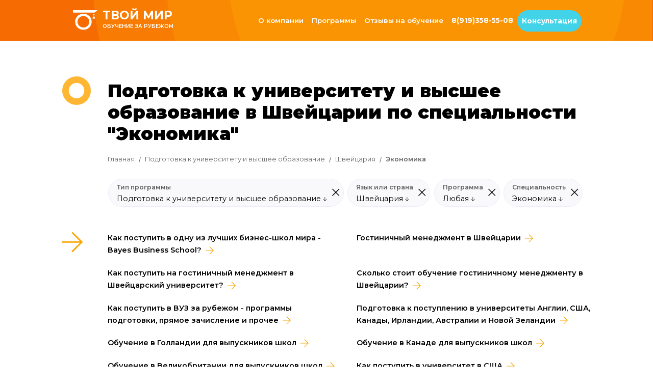

--- FILE ---
content_type: text/html; charset=utf-8
request_url: https://www.yourworldedu.ru/courses/podgotovka-k-universitetu-i-vysshee-obrazovanie/shvejczariya/ekonomika
body_size: 67817
content:
<!DOCTYPE html>
<html lang="ru">
<head>
    <meta charset="utf-8" />
    <meta name="viewport" content="width=device-width, initial-scale=1.0" />
    <meta name="robots" content="index/follow" />


        <meta name="keywords" content="Подготовка, к, университету, и, высшее, образование, Швейцария, специальность, Экономика" />
            <meta name="description" content="Каталог программ: Подготовка к университету и высшее образование в Швейцарии по специальности &quot;Экономика&quot;" />
    <meta property="og:site_name" content="Твой Мир. Обучение за рубежом">
    <meta property="og:type" content="website" />
    <meta property="og:title" content="Подготовка к университету и высшее образование в Швейцарии по специальности &quot;Экономика&quot;">
    <meta property="og:url" content="https://www.yourworldedu.ru/courses/podgotovka-k-universitetu-i-vysshee-obrazovanie/shvejczariya/ekonomika">
            <meta property="og:description" content="Каталог программ: Подготовка к университету и высшее образование в Швейцарии по специальности &quot;Экономика&quot;" />

    <title>Подготовка к университету и высшее образование в Швейцарии по специальности &quot;Экономика&quot;</title>

    <link href="https://fonts.googleapis.com/css2?family=Montserrat:wght@400;600;700;900&display=swap" rel="stylesheet" type='text/css'>

    <link href="/Content/bootstrap.reduced.4.min.css" rel="stylesheet" type="text/css" />
    <link href="/Content/bootstrap-grid.min.css" rel="stylesheet" type="text/css" />
    <link href="/Content/Site.min.css?v=2026.02.01.1" rel="stylesheet" type="text/css" />
    <link href="/Content/flexite.min.css?v=2026.02.01.1" rel="stylesheet" />
    <link href="/Content/flexite_font/style.css" rel="stylesheet" />
    <link href="/Content/social/style.css?v=2026.02.01.1" rel="stylesheet" />
    <!-- Google Tag Manager -->
    <script>
    (function (w, d, s, l, i) {
            w[l] = w[l] || []; w[l].push({
                'gtm.start':
                    new Date().getTime(), event: 'gtm.js'
            }); var f = d.getElementsByTagName(s)[0],
                j = d.createElement(s), dl = l != 'dataLayer' ? '&l=' + l : ''; j.async = true; j.src =
                    'https://www.googletagmanager.com/gtm.js?id=' + i + dl; f.parentNode.insertBefore(j, f);
        })(window, document, 'script', 'dataLayer', 'GTM-MFT49XXR');</script>
    <!-- End Google Tag Manager -->
</head>

<body class="simple">
    <!-- Google Tag Manager (noscript) -->
    <noscript>
        <iframe src="https://www.googletagmanager.com/ns.html?id=GTM-MFT49XXR"
                height="0" width="0" style="display:none;visibility:hidden"></iframe>
    </noscript>
    <!-- End Google Tag Manager (noscript) -->
    <div id="notification">
        <v-notification message="Бесплатное зачисление в университеты–партнёры на весь 2026 год!" link="/besplatnoe-zachislenie-v-universitetypartnyory" />
    </div>
    <div id="container">
        <div id="body">
            <div class="slim-navbar" id="ywHeader" v-cloak>
                <div class="col-xl-10 offset-xl-1 col-lg-12 col-md-12">
                    <v-navbar ref="topNavbar" style="z-index:999; top:0; width:97%; position:absolute">
                        <a slot="logo" class="navbar-brand" href="/">
                            <img src="/Content/skins/logo_hat.svg" class="fl_logo" />
                            <span class="fl_company_name">
                                Твой Мир
                                <span class="fl_company_description">обучение за рубежом</span>
                            </span>
                        </a>
                        <ul slot="desktop" class="navbar-nav ml-auto">
                            <v-navbar-item title="О компании">
                                <div class="col-xl-10 offset-xl-1 offset-lg-0 col-lg-12 col-md-12">
                                    <div class="row">
                                        <div class="col-md-8">
                                            <span style="font-weight: bold; font-size:1.4em; color:#E35B0C">О Компании</span>
                                            <ul class="bac-list bac-list-main" style="columns: 2;-webkit-columns: 2;">
                                                <li v-for="page in pages">
                                                    <a :href="'/'+page.TitleTranslit">{{page.PageSectionTitle ? (page.PageSectionTitle + ': ' + page.Title) : page.Title}}</a>
                                                </li>
                                                <li><a href="/articles">Статьи</a></li>
                                                <li><a href="/reviews">Истории студентов</a></li>
                                                <li><a href="/courses">Поиск программ</a></li>
                                            </ul>
                                        </div>
                                        <div class="col-md-4">
                                            <span style="font-weight: bold; font-size:1.2em; color:#E35B0C; padding-bottom:20px; display:inline-block">Контакты</span>
                                            <div>
                                                <span class="f-about-us-email"><span class="f-ico-wrap"><i class="flex-mail2"></i></span> <a style="" href="mailto:enquire@yourworldedu.ru">enquire@yourworldedu.ru</a></span>
                                            </div>
                                            <div>
                                                <span class="f-about-us-phone"><span class="f-ico-wrap"><i class="flex-phone"></i></span> 8(919)358-55-08</span>
                                            </div>
                                            <div>
                                                <span class="f-about-us-phone"><span class="f-ico-wrap"><i class="social-telegram"></i></span> <a href="https://t.me/learning_abroad" target="_blank">learning_abroad</a></span>
                                            </div>
                                            <span class="navbar-our-address">Мы находимся по адресу</span>
                                            <span class="f-about-us">

                                                <span style="display:block; font-size: 0.85em !important; max-width:300px">

                                                    Офис B, 47 Филбич Гарденс, Лондон, Великобритания, SW5 9EB
                                                </span>

                                            </span>
                                        </div>
                                    </div>
                                </div>
                            </v-navbar-item>
                            <v-navbar-item title="Программы">
                                <div class="col-xl-10 offset-xl-1 offset-lg-0 col-lg-12 col-md-12">
                                    <div class="row">
                                        <div class="col-md-7">
                                            <span style="font-weight: bold; font-size:1.4em; color:#E35B0C">Программы</span>
                                            <ul class="bac-list">
                                                <li v-for="type in types"><a :href="type.Url">{{type.Text}}</a></li>

                                            </ul>
                                        </div>
                                        <div class="col-md-5">

                                            <span style="font-weight: bold; font-size:1.4em; color:#E35B0C">Страны</span>
                                            <ul class="bac-list bac-list-mini" style="columns: 2;-webkit-columns: 2;">
                                                <li v-for="country in countries"><a :href="country.Url">{{country.Text}}</a></li>
                                            </ul>
                                        </div>

                                    </div>
                                </div>
                            </v-navbar-item>
                            <v-navbar-item title="Отзывы на обучение">
                                <div class="col-xl-10 offset-xl-1 offset-lg-0 col-lg-12 col-md-12">
                                    <div class="row">
                                        <div class="col-md-7">
                                            <span style="font-weight: bold; font-size:1.4em; color:#E35B0C">Отзывы на программы</span>
                                            <ul class="bac-list">
                                                <li v-for="type in reviewLinks.Types"><a :href="type.Url">{{type.Title}}</a></li>

                                            </ul>
                                        </div>
                                        <div class="col-md-5">
                                            <span style="font-weight: bold; font-size:1.4em; color:#E35B0C">Отзывы по странам</span>
                                            <ul class="bac-list bac-list-mini" style="columns: 2;-webkit-columns: 2;">
                                                <li v-for="country in reviewLinks.Countries"><a :href="country.Url">{{country.Title}}</a></li>
                                            </ul>
                                        </div>
                                    </div>
                                </div>
                            </v-navbar-item>
                            <li class="nav-item"><a class="nav-link" style="font-weight:700; font-size:0.9em"><i class="fa fa-phone"></i> 8(919)358-55-08</a></li>
                            <li class="nav-item"><a class="nav-link fl_header_btn" v-on:click="launchContactUs('form_header_click')">Консультация</a></li>

                        </ul>
                        <div slot="mobile">

                            <ul class="navbar-nav ml-auto">
                                <li class="nav-item"><b>О Компании</b></li>
                                <ul class="mobi-menu-list">
                                    <li v-for="page in pages">
                                        <a :href="'/'+page.TitleTranslit">{{page.PageSectionTitle ? (page.PageSectionTitle + ': ' + page.Title) : page.Title}}</a>
                                    </li>
                                    <li><a href="/articles">Статьи</a></li>
                                    <li><a href="/reviews">Истории студентов</a></li>
                                    <li><a href="/courses">Поиск программ</a></li>
                                </ul>
                                <li class="nav-item"><b>Программы</b></li>
                                <ul class="mobi-menu-list">
                                    <li v-for="type in types"><a :href="type.Url">{{type.Text}}</a></li>
                                </ul>
                                <li class="nav-item"><b>Страны</b></li>
                                <ul class="mobi-menu-list">
                                    <li v-for="country in countries"><a :href="country.Url">{{country.Text}}</a></li>
                                </ul>
                                <li class="nav-item"><b>Отзывы на программы</b></li>
                                <ul class="mobi-menu-list">
                                    <li v-for="type in reviewLinks.Types"><a :href="type.Url">{{type.Title}}</a></li>
                                </ul>
                                <li class="nav-item"><b>Отзывы по странам</b></li>
                                <ul class="mobi-menu-list">
                                    <li v-for="country in reviewLinks.Countries"><a :href="country.Url">{{country.Title}}</a></li>
                                </ul>
                            </ul>
                            <div style="display:block; position:fixed; bottom:56px; width:60%; border:0px; border-radius:0px;">
                                <a class="nav-link highlight" v-on:click="launchContactUs('form_header_click');">Заказать звонок</a>
                            </div>
                            <div style="display:block; padding:5px 20px; position:fixed; bottom:0px; width:60%; background:#7298EE;border:0px; border-radius:0px;">
                                <a href="https://t.me/learning_abroad?utm_source=yourworldedu&utm_medium=subscription_block&utm_campaign=social_follow&utm_content=telegram" class="mobile-social-link"><i class="social-telegram"></i></a>
                                
                                
                                <a href="https://www.youtube.com/channel/UCA5bBCNvbXlAeFGq_dF9WcQ?utm_source=yourworldedu&utm_medium=subscription_block&utm_campaign=social_follow&utm_content=youtube" class="mobile-social-link"><i class="fa-2x social-youtube"></i></a>
                                <a href="https://www.threads.com/yourworldedu?utm_source=yourworldedu&utm_medium=subscription_block&utm_campaign=social_follow&utm_content=threads" class="mobile-social-link"><i class="fa-2x social-file"></i></a>
                            </div>
                        </div>
                    </v-navbar>
                </div>
                <popup ref="subscribe" v-on:closed="resetSubscribeModal" v-cloak>
    <h5 slot="header" v-if="!emailSubmitted" style="font-weight:bold">Записаться на  Вебинар</h5>
    <h5 slot="header" style="font-weight:bold" v-else>Спасибо, мы скоро с вами свяжемся!</h5>
    <div class="questionary" slot="content">
        <div data-vv-scope="contactUs" v-if="!emailSubmitted" style="padding-top:15px;">
            <div class="row">
                <div class="col-md-10 offset-md-1">
                    <div class="row">
                        <label class="col-md-3">Имя *</label>
                        <div class="col-md-7">
                            <input class="form-control " type="text" v-model="name" v-validate="'required'" name="name" />
                            <span class="error">{{ errors.first('name') }}</span>
                        </div>
                    </div>
                </div>
            </div>
            <div class="row">
                <div class="col-md-10 offset-md-1">
                    <div class="row">
                        <label class="col-md-3">Email *</label>
                        <div class="col-md-7">
                            <input class="form-control " type="text" v-model="email" v-validate="'required|email'" name="email" />
                            <span class="error">{{ errors.first('email') }}</span>
                        </div>
                    </div>
                </div>
            </div>
            <div class="row">
                <div class="col-md-8 offset-md-3">
                    <span class="pull-right">
                        <input type="checkbox" v-model="acceptPrivacy" v-validate="'required'" name="acceptPrivacy" /> <span>
                            *Я даю свое согласие на
                            <a href="/privacy" target="_blank" style="color:orange">обработку персональных данных</a>
                        </span><div style="clear:both"></div>
                        <span class="error">{{ errors.first('acceptPrivacy') }}</span>
                    </span>
                </div>
            </div>
            <div class="row">
                <div class="col-md-8 offset-md-3" style="padding:5px 15px">
                    <vue-recaptcha sitekey="6LcHoG0UAAAAAMlojy2g9S_z56pXk62_mw_hwx2U" v-on:verify="isVerified" ref="recaptcha" ></vue-recaptcha>

                </div>
            </div>

            <div class="row" v-if="submitError.length > 0">
                <div class="col-md-11 col-md-offset-1">{{submitError}}</div>
            </div>
        </div>
    </div>
    <div slot="footer">
        <a v-on:click="subscribe()" :disabled="ajaxWorking" v-if="!emailSubmitted" class="action-btn orange" style="margin: 15px; display: block; cursor:pointer">
            <span v-if="ajaxWorking"><i class="flex-spinner9 spin" style="display:block"></i></span>
            <span v-else class="action-btn-content">Записаться</span>
        </a>
    </div>
</popup>
    <popup ref="questionary" v-on:closed="resetModal" v-cloak>

        <div slot="header" v-if="!enquirySubmitted" style="margin: 0 auto">
            <div style="font-size: 1.5rem; font-weight: 900; margin:0.7rem auto">Заказать звонок</div>
            <div style="font-size: 0.9rem; font-weight: bold; margin: 0.7rem auto; color: #526789">Оставьте запрос, и мы свяжемся с вами в ближайшее время</div>
        </div>
        <div slot="header" style="font-weight:bold; margin:0 auto" v-else>
            <div style="font-size: 1.5rem; font-weight: 900; margin:0.7rem auto">Сообщение отправлено</div>
                        
        </div>

        <div class="questionary" slot="content">

            <div data-vv-scope="contactUs" v-if="!enquirySubmitted" style="padding-top:15px;">
                <div class="row">
                    <div class="col-md-10 offset-md-1">

                        <v-text-input label="Имя*" v-on:clear="clearName">
                            <template slot="content">
                                <input type="text" v-model="name" v-validate="'required'" name="name" />
                            </template>
                            <template slot="error">
                                <span class="error">{{ errors.first('name') }}</span>
                            </template>
                        </v-text-input>
                    </div>
                </div>
                <div class="row">
                    <div class="col-md-10 offset-md-1">
                        <v-text-input label="Email*" style="padding-bottom:0.5rem" v-on:clear="clearEmail">
                            <template slot="content">
                                <input type="text" v-model="email" v-validate="'required|email'" name="email" />
                            </template>
                            <template slot="error">
                                <span class="error">{{ errors.first('email') }}</span>
                            </template>
                        </v-text-input>
                    </div>
                </div>
                <div class="row">
                    <div class="col-md-10 offset-md-1">
                        <v-text-input label="Телефон*" style="padding-bottom:0.5rem" v-on:clear="clearPhone">
                            <template slot="content">
                                <input type="text" v-model="phone" v-validate="'required'" name="phone" />
                            </template>
                            <template slot="error">
                                <span class="error">{{ errors.first('phone') }}</span>
                            </template>
                        </v-text-input>

                    </div>
                </div>
                <div class="row">
                    <div class="col-md-10 offset-md-1">
                        <v-complex-input label="Тип программы*" :value="TypeName" :is-full-width="true" v-on:clear="clearType">
                            <template slot="content">
                                <v-select-list :options="programTypesExtended" v-model="selectedType" v-validate="'required'" name="type"></v-select-list>
                            </template>
                            <template slot="error">
                                <span class="error">{{ errors.first('type') }}</span>
                            </template>
                        </v-complex-input>

                    </div>
                </div>
                <div class="row">
                    <div class="col-md-10 offset-md-1">
                        <v-text-input label="Предпочтения по выбору страны*" :is-full-width="true" v-on:clear="clearCountries">
                            <template slot="content">
                                <v-list :items="countries" :label="'Text'" v-model="selectedCountries" v-validate="'required'" name="selectedCountries"></v-list>
                            </template>
                            <template slot="error">
                                <span class="error">{{ errors.first('selectedCountries') }}</span>
                            </template>
                        </v-text-input>

                    </div>
                </div>

                <div class="row">
                    <div class="col-md-10 offset-md-1">
                        <v-text-input label="Ваше образование" style="padding-bottom:0.5rem" :is-textarea="true" comment="Где вы сейчаc учитесь или учились, ваша специальность (полное название)" v-on:clear="clearEducation">
                            <template slot="content">
                                <textarea rows="2" v-model="education" rows="10" name="education" v-validate="'max:1000'"></textarea>
                            </template>
                            <template slot="error">
                                <span class="error">{{ errors.first('education') }}</span>
                            </template>
                        </v-text-input>

                    </div>
                </div>
                <div class="row">
                    <div class="col-md-10 offset-md-1">
                        <v-text-input label="Критерии при выборе программы*" style="padding-bottom:0.5rem" :is-textarea="true" comment="Пожалуйста, напишите как можно подробнее о ваших целях и текущей ситуации. Это поможет нам дать Вам более качественные рекомендации" v-on:clear="clearPreferences">
                            <template slot="content">
                                <textarea rows="5" v-model="preferences" name="preferences" v-validate="'required|max:1000|min:20'"></textarea>
                            </template>
                            <template slot="error">
                                <span class="error">{{ errors.first('preferences') }}</span>
                            </template>
                        </v-text-input>

                    </div>
                </div>
                <div class="row">
                    <div class="col-md-9 offset-md-2">
                        <span>
                            <input type="checkbox" v-model="acceptPrivacy" v-validate="'required'" name="acceptPrivacy" /> <span style="font-weight:bold; font-size:0.85rem">
                                *Я даю свое согласие на
                                <a href="/privacy" target="_blank" style="color:orange; font-weight:bold">обработку персональных данных</a>
                            </span><div style="clear:both"></div>
                            <span class="error" style="font-size: 0.75rem;">{{ errors.first('acceptPrivacy') }}</span>
                        </span>
                    </div>
                    <div class="col-md-9 offset-md-2">
                        <span>
                            <input type="checkbox" v-model="subscribe" name="subscribe" /> <span style="font-weight:bold; font-size:0.85rem">
                                Я хочу подписаться на рассылку и узнавать о новинках мира образования
                            </span>
                        </span>
                    </div>
                </div>
                

                <div class="row" v-if="submitError.length > 0">
                    <div class="col-md-11 col-md-offset-1">{{submitError}}</div>
                </div>

            </div>
            <div v-else style="padding: 0px 50px 50px 50px">
                <p style="text-align:center">
                    <span style="display:block; font-size:2.4em; color:orange; margin:4px auto"><i class="flex-mail2"></i></span>
                    Спасибо, мы получили Ваше сообщение! Мы свяжемся с Вами в ближайшее время.
                </p>
            </div>
        </div>
        <div slot="footer">
            <div class="row">
                <div class="col-md-10 offset-md-1">
                    <a v-on:click="submitEnquiry('contactUs')" :disabled="ajaxWorking" v-if="!enquirySubmitted" class="action-btn orange inverse" style="margin: 15px; display: block; cursor:pointer">
                        <span v-if="ajaxWorking"><i class="flex-spinner9 spin" style="display:block"></i></span>
                        <span v-else class="action-btn-content">Отправить</span>
                    </a>
                </div>
            </div>
        </div>
    </popup>

            </div>

            
<div id="ywSearchApp">
    <v-canvas-background>
        <div class="full-search-bar-clouds" style="padding-top:70px; padding-bottom:0" v-responsive.xl.lg.md.sm>
            <div class="col-xl-10 offset-xl-1 offset-lg-0 col-lg-12 col-md-12 offset-md-0 col-sm-10 offset-sm-1">
                <div class="row search-header-title">
                    <div data-v-d0a19118="" class="col-md-1 col-sm-0">
                        <img src="/Content/skins/how_we_work/ellipse_orange.svg" class="media-sm-hide" style="width: 3.5rem;">
                    </div>
                    
                    <div class="col-md-11 col-sm-12"><h1 class="main" ref="mainTitle">Подготовка к университету и высшее образование в Швейцарии по специальности &quot;Экономика&quot;</h1></div>
                </div>
            </div>
        </div>
        <div v-responsive.xs>
            <div class="col-xl-10 offset-xl-1 offset-lg-0 col-lg-12 col-md-12 offset-md-0 col-sm-10 offset-sm-1">
                <div class="row">
                    <div class="col-md-12 col-sm-12"><h1 style="font-size:1.5em; color:#000000; font-weight:bold; padding-top:30px" ref="mainTitleMobi">Подготовка к университету и высшее образование в Швейцарии по специальности &quot;Экономика&quot;</h1></div>
                </div>
            </div>
        </div>

        <div class="col-xl-10 offset-xl-1 offset-lg-0 col-lg-12 col-md-12 offset-md-0 col-sm-10 offset-sm-1">
            <div class="row" v-cloak>
                
                <div class="col-md-10 col-sm-12 offset-md-1">
                    <ul class="breadcrumbs breadcrumbs_type1" style="padding-top: 0.5rem" v-responsive.xl.lg.md.sm>
                        <li class="breadcrumbs__item"><a href="/" class="breadcrumbs__element">Главная</a></li>
                        <li class="breadcrumbs__item" :class="b.Active ? 'breadcrumbs__item_active' : ''" v-for="b in Breadcrumbs">
                            <span v-if="b.Active" class="breadcrumbs__element">{{b.Name}}</span>
                            <a :href="buildRedirectUrl(b)" v-else class="breadcrumbs__element">{{b.Name}}</a>
                        </li>
                    </ul>
                    <ul v-responsive.xs class="mobile-breadcrumbs">
                        <li class="" style="color:#000 !important">
                            <img src="/Content/skins/arrow_up.svg" style="transform: rotate(180deg);width: 1rem;" />
                            <a href="/" class="">Главная</a>
                        </li>
                        <li class="" :class="b.Active ? 'active' : ''" v-for="b in Breadcrumbs" style="color:#000 !important">
                            <img src="/Content/skins/arrow_up.svg" style="transform: rotate(180deg);width: 1rem;" v-if="!b.Active" />
                            <img src="/Content/skins/how_we_work/ellipse_orange.svg" style="transform: rotate(180deg);width: 1rem;" v-else />
                            <span v-if="b.Active" class="">{{b.Name}}</span>
                            <a :href="buildRedirectUrl(b)" v-else class="">{{b.Name}}</a>
                        </li>
                    </ul>
                </div>

            </div>
        </div>
        
        
        <div class="col-xl-10 offset-xl-1 offset-lg-0 col-lg-12 col-md-12 offset-md-0 col-sm-10 offset-sm-1" >
            <div class="row" v-cloak>
                <div class="col-md-1 col-sm-0" style="text-align: center">
                    
                </div>
                <div class="col-md-11" style="padding-top:1rem">
                    <div style="display: table;">
                       
                        <div style="margin-left: 6rem; display: table-cell; vertical-align: middle;">
                            
                            <div style="margin-top:0.5rem">
                                <v-complex-input custom-class="search-input" label="Тип программы" :value="CourseTypeName" v-on:clear="defaultCourseType">
                                    <template slot="content">
                                        <v-select-list :options="CourseTypes" v-model="CourseType" v-on:change="reload"></v-select-list>
                                    </template>
                                </v-complex-input>
                                <v-complex-input custom-class="search-input" label="Язык или страна" :value="CountryLanguageName" v-on:clear="defaultCountryLang">
                                    <template slot="content">
                                        <v-radio-list :options="ToggleTypes" v-model="ToggleType" :inline="true" style="min-width:200px" :fire-close="false"></v-radio-list>
                                        <div v-responsive.xl.lg.md.sm>
                                            <v-radio-list v-model="Country" :options="Countries" label="Страна" v-if="!ToggleType" v-on:change="reload"></v-radio-list>
                                            <v-radio-list v-model="Language" :options="Languages" label="Язык Обучения" v-else v-on:change="reload"></v-radio-list>
                                        </div>
                                        <div v-responsive.xs>
                                            <v-select-list :options="Countries" v-model="Country" v-on:change="reload" v-if="!ToggleType"></v-select-list>
                                            <v-select-list :options="Languages" v-model="Language" v-on:change="reload" v-else></v-select-list>
                                        </div>
                                    </template>
                                </v-complex-input>
                                <v-complex-input custom-class="search-input" label="Программа" :value="CourseSubTypesName" v-if="CourseType != 0" v-on:clear="defaultCourseSubType">
                                    <template slot="content">
                                        <v-select-list :options="CourseSubTypesFiltered" v-model="CourseSubTypesSelected" v-on:change="search"></v-select-list>
                                    </template>
                                </v-complex-input>
                                <v-complex-input custom-class="search-input" label="Специальность" :value="MajorName" v-if="showMajors" :max-height="400" v-on:clear="defaultMajor">
                                    <template slot="content">
                                        <v-select-list :options="Majors" v-model="Major" v-on:change="reload"></v-select-list>
                                    </template>
                                </v-complex-input>
                            </div>
                        </div>
                    </div>
                </div>
            </div>
        </div>
        <div class="col-xl-10 offset-xl-1 offset-lg-0 col-lg-12 col-md-12 offset-md-0 col-sm-10 offset-sm-1">
            <div class="row cls">

                <div class="col-xl-12 col-lg-12 col-md-12 col-sm-12">
                    <div class="search-overview" v-cloak>

                        <div class="row" v-if="Description != null || Articles.length > 0" style="padding-bottom:6rem;">
                            <div class="col-md-1 col-xs-0" v-responsive.xl.lg.md>
                                <img src="/Content/skins/arrow_up.svg" style="transform: rotate(90deg);width: 2.5rem;" />
                            </div>
                            <div class="col-md-11 col-xs-12">
                                <div style="display:flex" v-responsive.xl.lg.md.sm>
                                    <v-scrollable-panel :width="Articles.length > 0 ? 70 : 100" :is-fixed="true" v-if="Description != null">
                                        <template slot="content">
                                            <div style="padding-right:1.6rem" ref="Description"></div>
                                        </template>
                                    </v-scrollable-panel>
                                    <v-scrollable-panel :width="Description != null ? 30 : 100" :style="{paddingLeft: Description != null? '1.6rem': ''}" v-if="Articles != null && Articles.length > 0">
                                        <template slot="content">
                                            <div class="row">
                                                <div class="reviews" style="padding:0 0 2rem 0; display:none">
                                                    <img src="/Content/skins/reviews.svg" style="width: 4.2rem;" />
                                                    <span style="display:inline-block; padding: 0 0.5rem">Отзывы <img src="/Content/skins/arrow_up.svg" style="transform: rotate(90deg);width: 1.2rem;" /></span>
                                                </div>
                                                <div v-for="a in Articles" :class="Description != null ? 'col-sm-12' : 'col-sm-6'">
                                                    <a :href="a.Url" class="article-header article-link">
                                                        {{a.Title}}
                                                    </a>
                                                </div>
                                            </div>
                                        </template>
                                    </v-scrollable-panel>
                                </div>
                                <div v-responsive.xs>
                                    <div ref="DescriptionMobi"></div>
                                    <div v-for="a in Articles">
                                        <a :href="a.Url" class="article-header" style="font-weight:600; font-size:1rem; padding-bottom:1.3rem; display:block">
                                            {{a.Title}} <img src="/Content/skins/arrow_up.svg" style="transform: rotate(90deg);width: 1.2rem;" />
                                        </a>
                                    </div>
                                </div>

                            </div>
                        </div>
                        


                        <div class="row">
                            <div class="col-md-1" v-responsive.xl.lg.md>
                                <img src="/Content/skins/arrow_up.svg" style="transform: rotate(90deg);width: 2.5rem;" />
                            </div>
                            <div class="col-md-11">
                                <h2 style="font-weight:bold;">Учебные заведения</h2>
                                
<div>
    <div v-if="InitialLoad" style="min-height:300px; text-align:center; padding-top:50px;">
        <v-book-loader wording="поиск"></v-book-loader>
        
    </div>
    <div v-else>
        
        <div class="yw-search-status-bar" v-cloak>
            <div class="row">
                <div class="col-md-6 col-sm-6 col-xs-6" style="width:50%">
                    <div class="courses-found">Программ: {{CoursesFound}}</div>

                </div>
                <div class="col-md-6 col-sm-6 col-xs-6" style="width:50%">
                    <div class="pull-right " style="margin:0 0 0 5px; min-width:22px; font-size:1em; position:relative; top:3px; cursor:pointer" v-on:click="sort" :title="(PriceSorting == null ? 'Сортировать по цене' : (PriceSorting ? 'От дешевых к дорогим': 'От дорогих к дешевым'))">
                        <span style="font-weight:600">Цена</span> 
                        <i class="flex-sort-amount-asc" v-if="PriceSorting == null"></i>
                        <i class="flex-sort-amount-asc" v-if="PriceSorting == true"></i>
                        <i class="flex-sort-amount-desc" v-if="PriceSorting == false"></i>
                    </div>
                  
                </div>
            </div>
            <div style="clear:both"></div>
        </div>

        <div class="row">
            <div class="col-md-12" style="padding:20px 15px">
                <div class="" style="display: grid;  grid-gap:30px; grid-template-columns: repeat(auto-fill, minmax(300px, 1fr));">
                    <v-course v-for="(c, index) in CourseIDs" :id="c.Id" v-if="index < DisplayTop" :key="c.Id"></v-course>
                </div>

            </div>

            <div class="col-md-4 offset-md-4" style="text-align: center;" v-if="DisplayTop < CourseIDs.length && !InitialLoad">
                <a class="action-btn orange inverse" v-on:click="loadMore" style="display: block; margin: 15px 0px; cursor: pointer;">Загрузить еще</a>
            </div>

        </div>
    </div>
</div>

                            </div>
                        </div>
                        <div class="row" style="margin:3rem 0">
                            <div class="col-md-1" v-responsive.xl.lg.md>
                                <img src="/Content/skins/arrow_up.svg" style="transform: rotate(90deg);width: 2.5rem;" />
                            </div>
                            <div class="col-md-11">
                                
                                <div style="padding: 1.5rem 0.8rem; border: 2px solid orange; border-radius: 1.2rem">
    <div style="font-weight:900; font-size:1.5rem; padding-bottom:10px;">Помощь в поступлении</div>
    <div class="row">
        <div class="col-md-8">
            <h4 style="text-align:justify">
                Мечтаете о зарубежном образовании, но не знаете с чего начать? Наша команда готова предложить свою помощь и поддержку на всех этапах этого увлекательного пути!
            </h4>
            <div>
                <div class="arrow-block">
                    <div class="arrow-icon">&nbsp;</div>
                    <div class="arrow-desc">Помогаем определиться с учебной программой и страной обучения</div>
                </div>
                <div class="arrow-block">
                    <div class="arrow-icon">&nbsp;</div>
                    <div class="arrow-desc">
                        Помогаем составить оптимальный учебный план, посильный для вашего бюджета
                    </div>
                </div>
                <div class="arrow-block">
                    <div class="arrow-icon">&nbsp;</div>
                    <div class="arrow-desc">
                        Берём на себя всю работу по зачислению, получению стипендий и оформлению визы
                    </div>
                </div>
            </div>
        </div>
        <div class="col-md-4">
            <img class="enroll-consultant" src="/Content/skins/support-girl.png" />
        </div>
    </div>
    <div class="row">
        <div class="col-md-12">
            <div class="help-enroll-buttons">
                <a href="javascript:void(0);" style="background-color:orange; border-color:orange;" onclick="window.layout.launchContactUs('form_block5_click')" class="action-btn orange inverse">
                    <span class="action-btn-content">Запись на консультацию</span>
                </a>
                <a class="action-btn action-enroll" href="/o-kompanii" target="_blank">О Компании</a>
                <a class="action-btn action-enroll" href="/ekspress-diagnostika-i-strategicheskaya-sessiya" target="_blank">Форматы работы</a>
                <a href="https://trustpilot.com/review/yourworldedu.ru" target="_blank" class="enroll-trustpilot">
                    <b>Отзывы на</b>
                    <svg role="img" style="width:115px; margin-top:-2px" aria-labelledby="trustpilotLogo" viewBox="0 0 166 31" xmlns="http://www.w3.org/2000/svg">
                        <title id="trustpilotLogo">Trustpilot</title>
                        <path class="tp-logo__text" d="M33.074774 11.07005H45.81806v2.364196h-5.010656v13.290316h-2.755306V13.434246h-4.988435V11.07005h.01111zm12.198892 4.319629h2.355341v2.187433h.04444c.077771-.309334.222203-.60762.433295-.894859.211092-.287239.466624-.56343.766597-.79543.299972-.243048.633276-.430858.999909-.585525.366633-.14362.744377-.220953 1.12212-.220953.288863 0 .499955.011047.611056.022095.1111.011048.222202.033143.344413.04419v2.408387c-.177762-.033143-.355523-.055238-.544395-.077333-.188872-.022096-.366633-.033143-.544395-.033143-.422184 0-.822148.08838-1.199891.254096-.377744.165714-.699936.41981-.977689.740192-.277753.331429-.499955.729144-.666606 1.21524-.166652.486097-.244422 1.03848-.244422 1.668195v5.39125h-2.510883V15.38968h.01111zm18.220567 11.334883H61.02779v-1.579813h-.04444c-.311083.574477-.766597 1.02743-1.377653 1.369908-.611055.342477-1.233221.51924-1.866497.51924-1.499864 0-2.588654-.364573-3.25526-1.104765-.666606-.740193-.999909-1.856005-.999909-3.347437V15.38968h2.510883v6.948968c0 .994288.188872 1.701337.577725 2.1101.377744.408763.922139.618668 1.610965.618668.533285 0 .96658-.077333 1.322102-.243048.355524-.165714.644386-.37562.855478-.65181.222202-.265144.377744-.596574.477735-.972194.09999-.37562.144431-.784382.144431-1.226288v-6.573349h2.510883v11.323836zm4.27739-3.634675c.07777.729144.355522 1.237336.833257 1.535623.488844.287238 1.06657.441905 1.744286.441905.233312 0 .499954-.022095.799927-.055238.299973-.033143.588836-.110476.844368-.209905.266642-.099429.477734-.254096.655496-.452954.166652-.198857.244422-.452953.233312-.773335-.01111-.320381-.133321-.585525-.355523-.784382-.222202-.209906-.499955-.364573-.844368-.497144-.344413-.121525-.733267-.232-1.17767-.320382-.444405-.088381-.888809-.18781-1.344323-.287239-.466624-.099429-.922138-.232-1.355432-.37562-.433294-.14362-.822148-.342477-1.166561-.596573-.344413-.243048-.622166-.56343-.822148-.950097-.211092-.386668-.311083-.861716-.311083-1.436194 0-.618668.155542-1.12686.455515-1.54667.299972-.41981.688826-.75124 1.14434-1.005336.466624-.254095.97769-.430858 1.544304-.541334.566615-.099429 1.11101-.154667 1.622075-.154667.588836 0 1.15545.066286 1.688736.18781.533285.121524 1.02213.320381 1.455423.60762.433294.276191.788817.640764 1.07768 1.08267.288863.441905.466624.98324.544395 1.612955h-2.621984c-.122211-.596572-.388854-1.005335-.822148-1.204193-.433294-.209905-.933248-.309334-1.488753-.309334-.177762 0-.388854.011048-.633276.04419-.244422.033144-.466624.088382-.688826.165715-.211092.077334-.388854.198858-.544395.353525-.144432.154667-.222203.353525-.222203.60762 0 .309335.111101.552383.322193.740193.211092.18781.488845.342477.833258.475048.344413.121524.733267.232 1.177671.320382.444404.088381.899918.18781 1.366542.287239.455515.099429.899919.232 1.344323.37562.444404.14362.833257.342477 1.17767.596573.344414.254095.622166.56343.833258.93905.211092.37562.322193.850668.322193 1.40305 0 .673906-.155541 1.237336-.466624 1.712385-.311083.464001-.711047.850669-1.199891 1.137907-.488845.28724-1.04435.508192-1.644295.640764-.599946.132572-1.199891.198857-1.788727.198857-.722156 0-1.388762-.077333-1.999818-.243048-.611056-.165714-1.14434-.408763-1.588745-.729144-.444404-.33143-.799927-.740192-1.05546-1.226289-.255532-.486096-.388853-1.071621-.411073-1.745528h2.533103v-.022095zm8.288135-7.700208h1.899828v-3.402675h2.510883v3.402675h2.26646v1.867052h-2.26646v6.054109c0 .265143.01111.486096.03333.684954.02222.18781.07777.353524.155542.486096.07777.132572.199981.232.366633.298287.166651.066285.377743.099428.666606.099428.177762 0 .355523 0 .533285-.011047.177762-.011048.355523-.033143.533285-.077334v1.933338c-.277753.033143-.555505.055238-.811038.088381-.266642.033143-.533285.04419-.811037.04419-.666606 0-1.199891-.066285-1.599855-.18781-.399963-.121523-.722156-.309333-.944358-.552381-.233313-.243049-.377744-.541335-.466625-.905907-.07777-.364573-.13332-.784383-.144431-1.248384v-6.683825h-1.899827v-1.889147h-.02222zm8.454788 0h2.377562V16.9253h.04444c.355523-.662858.844368-1.12686 1.477644-1.414098.633276-.287239 1.310992-.430858 2.055369-.430858.899918 0 1.677625.154667 2.344231.475048.666606.309335 1.222111.740193 1.666515 1.292575.444405.552382.766597 1.193145.9888 1.92229.222202.729145.333303 1.513527.333303 2.3421 0 .762288-.099991 1.50248-.299973 2.20953-.199982.718096-.499955 1.347812-.899918 1.900194-.399964.552383-.911029.98324-1.533194 1.31467-.622166.33143-1.344323.497144-2.18869.497144-.366634 0-.733267-.033143-1.0999-.099429-.366634-.066286-.722157-.176762-1.05546-.320381-.333303-.14362-.655496-.33143-.933249-.56343-.288863-.232-.522175-.497144-.722157-.79543h-.04444v5.656393h-2.510883V15.38968zm8.77698 5.67849c0-.508193-.06666-1.005337-.199981-1.491433-.133321-.486096-.333303-.905907-.599946-1.281527-.266642-.37562-.599945-.673906-.988799-.894859-.399963-.220953-.855478-.342477-1.366542-.342477-1.05546 0-1.855387.364572-2.388672 1.093717-.533285.729144-.799928 1.701337-.799928 2.916578 0 .574478.066661 1.104764.211092 1.59086.144432.486097.344414.905908.633276 1.259432.277753.353525.611056.629716.99991.828574.388853.209905.844367.309334 1.355432.309334.577725 0 1.05546-.121524 1.455423-.353525.399964-.232.722157-.541335.97769-.905907.255531-.37562.444403-.79543.555504-1.270479.099991-.475049.155542-.961145.155542-1.458289zm4.432931-9.99812h2.510883v2.364197h-2.510883V11.07005zm0 4.31963h2.510883v11.334883h-2.510883V15.389679zm4.755124-4.31963h2.510883v15.654513h-2.510883V11.07005zm10.210184 15.963847c-.911029 0-1.722066-.154667-2.433113-.452953-.711046-.298287-1.310992-.718097-1.810946-1.237337-.488845-.530287-.866588-1.160002-1.12212-1.889147-.255533-.729144-.388854-1.535622-.388854-2.408386 0-.861716.133321-1.657147.388853-2.386291.255533-.729145.633276-1.35886 1.12212-1.889148.488845-.530287 1.0999-.93905 1.810947-1.237336.711047-.298286 1.522084-.452953 2.433113-.452953.911028 0 1.722066.154667 2.433112.452953.711047.298287 1.310992.718097 1.810947 1.237336.488844.530287.866588 1.160003 1.12212 1.889148.255532.729144.388854 1.524575.388854 2.38629 0 .872765-.133322 1.679243-.388854 2.408387-.255532.729145-.633276 1.35886-1.12212 1.889147-.488845.530287-1.0999.93905-1.810947 1.237337-.711046.298286-1.522084.452953-2.433112.452953zm0-1.977528c.555505 0 1.04435-.121524 1.455423-.353525.411074-.232.744377-.541335 1.01102-.916954.266642-.37562.455513-.806478.588835-1.281527.12221-.475049.188872-.961145.188872-1.45829 0-.486096-.066661-.961144-.188872-1.44724-.122211-.486097-.322193-.905907-.588836-1.281527-.266642-.37562-.599945-.673907-1.011019-.905907-.411074-.232-.899918-.353525-1.455423-.353525-.555505 0-1.04435.121524-1.455424.353525-.411073.232-.744376.541334-1.011019.905907-.266642.37562-.455514.79543-.588835 1.281526-.122211.486097-.188872.961145-.188872 1.447242 0 .497144.06666.98324.188872 1.458289.12221.475049.322193.905907.588835 1.281527.266643.37562.599946.684954 1.01102.916954.411073.243048.899918.353525 1.455423.353525zm6.4883-9.66669h1.899827v-3.402674h2.510883v3.402675h2.26646v1.867052h-2.26646v6.054109c0 .265143.01111.486096.03333.684954.02222.18781.07777.353524.155541.486096.077771.132572.199982.232.366634.298287.166651.066285.377743.099428.666606.099428.177762 0 .355523 0 .533285-.011047.177762-.011048.355523-.033143.533285-.077334v1.933338c-.277753.033143-.555505.055238-.811038.088381-.266642.033143-.533285.04419-.811037.04419-.666606 0-1.199891-.066285-1.599855-.18781-.399963-.121523-.722156-.309333-.944358-.552381-.233313-.243049-.377744-.541335-.466625-.905907-.07777-.364573-.133321-.784383-.144431-1.248384v-6.683825h-1.899827v-1.889147h-.02222z" fill="#00B67A"></path>
                        <path class="tp-logo__star" fill="#00B67A" d="M30.141707 11.07005H18.63164L15.076408.177071l-3.566342 10.892977L0 11.059002l9.321376 6.739063-3.566343 10.88193 9.321375-6.728016 9.310266 6.728016-3.555233-10.88193 9.310266-6.728016z"></path>
                        <path class="tp-logo__star-notch" fill="#005128" d="M21.631369 20.26169l-.799928-2.463625-5.755033 4.153914z"></path>
                    </svg>
                </a>
            </div>
        </div>
        
    </div>
</div>

                            </div>

                        </div>

                    </div>
                </div>
            </div>
        </div>


    </v-canvas-background>
       
    </div>

            
    <div id="footerApp" v-cloak>
        
        <div class="fl-footer">
            <div class="col-xl-8 offset-xl-2 col-lg-10 offset-lg-1 col-md-12 col-sm-10 offset-md-0 offset-sm-1">
                <div class="row">

                    <div class="col-lg-4 col-sm-6">
                        <div class="fl_footer_heading" id="findus">Контакты</div>

                        <span class="f-about-us"><span class="f-ico-wrap"><i class="flex-mail2"></i></span> <a style="color:#fff; font-weight:600" href="mailto:enquire@yourworldedu.ru">enquire@yourworldedu.ru</a></span>
                        <span class="f-about-us"><span class="f-ico-wrap"><i class="flex-phone"></i></span> 8(919)358-55-08</span>
                        <span class="f-about-us address">
                            <span class="f-ico-wrap" style="float:left">
                                <i class="flex-location"></i>
                            </span>
                            <span style="display:block; margin-left:25px;font-size: 0.85em !important;">
                                
                                Офис B, 47 Филбич Гарденс, Лондон, Великобритания, SW5 9EB
                            </span>

                        </span>
                        <div class="row">
                            <div class="col-md-12 col-xs-12">
                                <div class="trustpilot-box">
                                    <div style="position:relative;">
                                       <i class="flex-star-full"></i>
                                        <a href="/reviews">Отзывы на обучение</a>
                                    </div>
                                </div>
                            </div>
                        </div>
                    </div>
                    <div class="col-lg-4 col-sm-6">
                        <div class="fl_footer_heading">Программы</div>
                    <span class="f-program-type">
                        <a href="/courses/yazykovye-kursy-i-lagerya-dlya-detej">Языковые курсы и лагеря для детей</a>
         
                    </span>
                    <span class="f-program-type">
                        <a href="/courses/yazykovye-kursy-dlya-vzroslyx">Языковые курсы для взрослых</a>
         
                    </span>
                    <span class="f-program-type">
                        <a href="/courses/srednee-obrazovanie-shkoly-pansiony-i-kolledzhi">Среднее образование: школы-пансионы и колледжи</a>
         
                    </span>
                    <span class="f-program-type">
                        <a href="/courses/podgotovka-k-universitetu-i-vysshee-obrazovanie/shvejczariya">Подготовка к университету и высшее образование</a>
         
                    </span>
                    <span class="f-program-type">
                        <a href="/courses/magistratura-i-postgraduate-">Магистратура и Postgraduate </a>
         
                    </span>
                    <span class="f-program-type">
                        <a href="/courses/kursy-dlya-vsej-semi">Курсы для всей семьи</a>
         
                    </span>
                        
                    </div>
                    <div class="col-lg-4 col-sm-12">

                        <div class="fl_footer_heading">Информация</div>
                        <div class="row">
                            <div class="col-sm-6 col-md-12">
                                        <span class="f-program-type">
                                            <a href="/o-kompanii">О Компании</a>
                                        </span>
                                        <div class="f-page-section-title">Консультации:</div>
                                        <span class="f-program-type within-section">
                                            <a href="/ekspress-diagnostika-i-strategicheskaya-sessiya">Экспресс-диагностика и стратегическая сессия</a>
                                        </span>
                                        <div class="f-page-section-title">Форматы работы и стоимость:</div>
                                        <span class="f-program-type within-section">
                                            <a href="/letnie-yazykovye-shkoly">Летние языковые школы</a>
                                        </span>
                                        <span class="f-program-type within-section">
                                            <a href="/srednee-obrazovanie">Среднее образование</a>
                                        </span>
                                        <span class="f-program-type within-section">
                                            <a href="/vysshee-obrazovanie">Высшее образование</a>
                                        </span>
                              
                            </div>
                            
                        </div>
                    </div>
                    
                </div>
                <div class="row">
                    <div class="col-lg-4 col-sm-6">
                        <div class="fl_footer_heading">Рассылка</div>
                        <div class="row">
                            <v-subscribe></v-subscribe>
                            <div class="col-md-10 col-xs-12 ">
                                <div class="fl_footer_heading">Партнеры</div>
                                <div class="partner-box">
                                    <div class="partner-box-left">
                                        <div class="partner-image"></div>
                                    </div>
                                    <div class="partner-box-right">
                                        <a class="partner-link" href="https://taplink.cc/svenska_med_anna" target="_blank">
                                            Онлайн-школа шведского языка Анны Бушаиба
                                        </a>
                                    </div>
                                </div>

                            </div>
                        </div>
                        
                        </div>
                    <div class="col-lg-4 col-sm-6">
                        <div class="fl_footer_heading">Страны</div>
                        <ul class="footer-list">
                                <li class="f-program-type">
                                    <a href="/courses/all/avstraliya">Австралия</a>
                                </li>
                                <li class="f-program-type">
                                    <a href="/courses/all/avstriya">Австрия</a>
                                </li>
                                <li class="f-program-type">
                                    <a href="/courses/all/belgiya">Бельгия</a>
                                </li>
                                <li class="f-program-type">
                                    <a href="/courses/all/velikobritaniya">Великобритания</a>
                                </li>
                                <li class="f-program-type">
                                    <a href="/courses/all/germaniya">Германия</a>
                                </li>
                                <li class="f-program-type">
                                    <a href="/courses/all/irlandiya">Ирландия</a>
                                </li>
                                <li class="f-program-type">
                                    <a href="/courses/all/ispaniya">Испания</a>
                                </li>
                                <li class="f-program-type">
                                    <a href="/courses/all/italiya">Италия</a>
                                </li>
                                <li class="f-program-type">
                                    <a href="/courses/all/kanada">Канада</a>
                                </li>
                                <li class="f-program-type">
                                    <a href="/courses/all/kitaj">Китай</a>
                                </li>
                                <li class="f-program-type">
                                    <a href="/courses/all/malta">Мальта</a>
                                </li>
                                <li class="f-program-type">
                                    <a href="/courses/all/niderlandy">Нидерланды</a>
                                </li>
                                <li class="f-program-type">
                                    <a href="/courses/all/oae">ОАЭ</a>
                                </li>
                                <li class="f-program-type">
                                    <a href="/courses/all/singapur">Сингапур</a>
                                </li>
                                <li class="f-program-type">
                                    <a href="/courses/all/ssha">США</a>
                                </li>
                                <li class="f-program-type">
                                    <a href="/courses/all/franciya">Франция</a>
                                </li>
                                <li class="f-program-type">
                                    <a href="/courses/all/shvejczariya">Швейцария</a>
                                </li>
                                <li class="f-program-type">
                                    <a href="/courses/all/shveciya">Швеция</a>
                                </li>
                        </ul>
                    </div>
                    <div class="col-lg-4 col-sm-12">
                        <div class="fl_footer_heading">Языки</div>
                        <ul class="footer-list">
                                <li class="f-program-type">
                                    <a href="/courses/all/anglijskij">английский</a>
                                </li>
                                <li class="f-program-type">
                                    <a href="/courses/all/arabskij">арабский</a>
                                </li>
                                <li class="f-program-type">
                                    <a href="/courses/all/gollandskij">голландский</a>
                                </li>
                                <li class="f-program-type">
                                    <a href="/courses/all/ispanskij">испанский</a>
                                </li>
                                <li class="f-program-type">
                                    <a href="/courses/all/italyanskij">итальянский</a>
                                </li>
                                <li class="f-program-type">
                                    <a href="/courses/all/kitajskij">китайский</a>
                                </li>
                                <li class="f-program-type">
                                    <a href="/courses/all/nemeczkij">немецкий</a>
                                </li>
                                <li class="f-program-type">
                                    <a href="/courses/all/portugalskij">португальский</a>
                                </li>
                                <li class="f-program-type">
                                    <a href="/courses/all/franczuzskij">французский</a>
                                </li>
                                <li class="f-program-type">
                                    <a href="/courses/all/shvedskij">шведский</a>
                                </li>
                                <li class="f-program-type">
                                    <a href="/courses/all/yaponskij">японский</a>
                                </li>
                        </ul>
                    </div>
                    <div style="position:relative">
                        <div class="jump_up" v-scroll-to="'#body'"><i class="flex-arrow-up2"></i></div>
                    </div>
                </div>
            </div>

        </div>
        <div class="fl-footer-b">
            
            <div>
               
                <span class="social_a_icon">
                    <a href="https://t.me/learning_abroad?utm_source=yourworldedu&utm_medium=subscription_block&utm_campaign=social_follow&utm_content=telegram" target="_blank"><i class="social-telegram"></i></a>
                </span>
                <span class="social_a_icon">
                    <a href="https://www.threads.com/yourworldedu?utm_source=yourworldedu&utm_medium=subscription_block&utm_campaign=social_follow&utm_content=threads" target="_blank"><i class="social-file"></i></a>
                </span>

                <span class="social_a_icon">
                    <a href="https://www.youtube.com/channel/UCA5bBCNvbXlAeFGq_dF9WcQ?utm_source=yourworldedu&utm_medium=subscription_block&utm_campaign=social_follow&utm_content=youtube" target="_blank"><i class="social-youtube"></i></a>
                </span>

            </div>
            
        </div>
    </div>

        </div>

    </div>

    <script src="/Scripts/jquery-1.10.2.min.js"></script>

    <script src="/dist/vendors.js"></script>
    <!--<script src="~/dist/fl-notification.js?v=03.02.2026" async defer></script>-->
    <script src="/dist/layout.js?v=2026.02.01.1"></script>
    <script src="/dist/footer.js?v=2026.02.01.1"></script>

    <!-- Yandex.Metrika counter -->
    <script type="text/javascript">
        (function (m, e, t, r, i, k, a) {
            m[i] = m[i] || function () { (m[i].a = m[i].a || []).push(arguments) };
            m[i].l = 1 * new Date();
            for (var j = 0; j < document.scripts.length; j++) { if (document.scripts[j].src === r) { return; } }
            k = e.createElement(t), a = e.getElementsByTagName(t)[0], k.async = 1, k.src = r, a.parentNode.insertBefore(k, a)
        })
            (window, document, "script", "https://mc.yandex.ru/metrika/tag.js", "ym");

        ym(52423711, "init", {
            clickmap: true,
            trackLinks: true,
            accurateTrackBounce: true,
            webvisor: true,
            ecommerce: "dataLayer"
        });
    </script>
    <noscript><div><img src="https://mc.yandex.ru/watch/52423711" style="position:absolute; left:-9999px;" alt="" /></div></noscript>
    <!-- /Yandex.Metrika counter -->
    <!-- Google tag (gtag.js) -->
    <script async src="https://www.googletagmanager.com/gtag/js?id=G-FCF3WVWNWM"></script>
    <script>
        window.dataLayer = window.dataLayer || [];
        function gtag() { dataLayer.push(arguments); }
        gtag('js', new Date());

        gtag('config', 'G-FCF3WVWNWM');
    </script>
    
        <script>
    window.search = {"Type":4,"Language":0,"Country":3,"SubType":0,"Major":23,"Title":"Подготовка к университету и высшее образование в Швейцарии по специальности \"Экономика\"","MetaKeywords":"Подготовка, к, университету, и, высшее, образование, Швейцария, специальность, Экономика","MetaDescription":"Каталог программ: Подготовка к университету и высшее образование в Швейцарии по специальности \"Экономика\"","Description":null};

        </script>
        <script src="/dist/search.js?v=03.02.2026_13:19"></script>
    
</body>
</html>

--- FILE ---
content_type: text/css
request_url: https://www.yourworldedu.ru/Content/Site.min.css?v=2026.02.01.1
body_size: 36838
content:
html{height:100%;box-sizing:border-box}a{color:#000;text-decoration:none}*,*:before,*:after{box-sizing:inherit}span.error{color:#f00;font-weight:bold;opacity:.7}.privacy{margin-top:14px;color:#f90}.address{max-width:225px}.course-item{margin-top:20px}a{text-decoration:none}a:hover{color:#ffb200}.add-on{margin-top:0;font-weight:bold;opacity:.9}.add-on h4{font-size:1.3em!important}.error-sun{background-size:cover;background-size:contain;background-repeat:no-repeat;background-position:center center}.error-code{text-align:center;font-size:150px;color:#fff;line-height:150px;opacity:.8;font-weight:bold}.error-code h2{text-transform:uppercase;font-size:18px;font-weight:bold;margin:0;padding:0}.error-code h4{font-size:14px;font-weight:bold;margin-top:20px}.dark-clouds{min-height:451px;background:linear-gradient(0deg,#341e52 8%,#ff6501 100%)}.article-tag{display:inline-block;padding:2px 10px;border-radius:24px;color:#666;margin:1px;cursor:pointer}.article-tag i{color:#dfdaff}.article-item{display:block;padding:8px 10px;border:1px solid #dfdaff;background:#f3f3ff;margin:0 0 10px 0;font-size:16px;border-radius:4px}.articles-holder{padding:20px 0}body{display:flex;flex-direction:column;justify-content:space-between;margin:0;padding:0;background:#fff;min-height:100%}#body{margin:0 auto;min-height:600px}.sun-section{background:#ff6501 url(skins/sun.png) no-repeat center top!important}#container{min-height:100%;position:relative}[v-cloak]{display:none}.yw-academic-programs{background-image:linear-gradient(to top,#a4a4f7 1%,#341e52);padding-bottom:40px}.yw-search-bar-header-mobile{display:none;text-align:center;font-size:29px;font-weight:bold;text-transform:uppercase;color:#fff;padding:5px 15px}.yw-news-section{min-height:900px;background:#f3f3ff;color:#000;background-image:linear-gradient(to top,#e7e7ff 55%,#a4a4f7)}.program-tile{background:#ffa500;margin:3px;border-radius:4px;cursor:pointer}.program-tile-link{color:#fff;font-weight:bold}.program-tile-img{height:138px;width:138px;float:left}.program-tile-title{margin-left:140px;padding:50px 15px 5px 5px}.program-tile-link:hover{text-decoration:none;color:#fff}.program-tile:hover{background:#ffc234}.countries-block{color:#fff;background:#341e52;padding:20px;min-height:425px;border-radius:4px;margin:3px}.countries-block ul{padding-left:0}.countries-block li{list-style:none;padding:3px 3px 3px 0}.countries-block-header{text-transform:uppercase;opacity:.8;font-weight:bold;display:inline-block;padding-bottom:15px}.countries-block li>a{color:#fff}.question-answer{background-image:linear-gradient(to top,#341e52 1%,#ff6501);padding:90px 0 90px 0}.question,.answer{background:#ffa500;color:#fff;width:100%;border-radius:4px;position:relative;font-size:18px;margin-bottom:10px}.answer{background:#805d88;font-size:14px}.inner-question,.inner-answer{overflow:hidden}.question-tip,.answer-tip{position:absolute;height:100%;width:50px;background:#fc0;border-bottom-left-radius:4px}.answer-tip{background:#a47fad;border-top-left-radius:4px}.question-body,.answer-body{padding:10px;padding-left:70px;font-weight:bold}.answer-body ol{margin-left:0;padding-left:24px;margin-top:15px;font-weight:bold;font-size:14px}.answer-body ol li p{padding:3px;font-weight:normal;font-family:Arial;color:#fff;font-size:15px}.answer-body ol li p em{display:block;font-style:normal;font-size:14px;text-transform:uppercase;font-weight:bold;opacity:.9}.q-letter,.a-letter{font-weight:bold;font-size:34px;display:block;text-align:center;width:50px;padding:0 10px}.a-letter{opacity:1!important}.tri-right.border.left-top:before{content:' ';position:absolute;width:0;height:0;left:-40px;right:auto;top:-8px;bottom:auto;border:32px solid;border-color:#805d88 transparent transparent transparent}.tri-right.left-top:after,.tri-right.right-bottom:after{content:' ';position:absolute;width:0;height:0;left:-20px;right:auto;top:0;bottom:auto;border:22px solid;border-color:#fc0 transparent transparent transparent}.tri-right.right-bottom:after{right:-20px;left:auto;top:auto;bottom:0;border-color:transparent transparent #805d88 transparent}.course-type-filter{display:inline-block;background:#eeeefb;color:#000;font-size:.85em;padding:2px 8px;margin:4px;border-radius:28px;cursor:pointer}.course-type-filter.active{background:#e35b0c!important;color:#ffc}.articles-list-main{display:grid;gap:50px 30px;grid-template-columns:1fr 1fr 1fr;margin-bottom:1rem}@media(max-width:1409px){.yw-program-type{width:24vw;height:24vw}}@media(max-width:1015px){.articles-list-main{grid-template-columns:repeat(auto-fill,minmax(200px,1fr))}.yw-satellite{display:none}.yw-program-type{width:21vw;height:21vw}.yw-part{height:40vw!important;width:40vw!important;margin:2vw!important}.yw-about-us{width:90vw!important}.yw-part span{font-size:13vw!important;margin-top:2vw!important}.yw-part-header{font-size:3vw!important;padding:3vw!important}.yw-part-content{padding:0 2vw!important;font-size:2vw!important}.yw-sky{height:25vw!important}}.yw-mobile-anchor{display:initial}.mobi-close-btn{display:none}@media(max-width:1000px){.yw-contact-details{display:none!important}.yw-program-type-header{font-size:1.8vw}}@media(max-width:768px){.yw-contact-details{display:none!important}.yw-search-bar-header-mobile{display:block}.yw-program-type{width:100%;height:initial;margin-left:initial;margin-right:initial;border:1px dotted #fff;opacity:.8}.icon-type-big{width:30%;display:inline-block;float:left;text-align:left;margin:.5vw 0}.yw-program-type-header{width:70%;display:inline-block;float:left;margin:initial;font-size:2.3vw;padding-top:2.8vw;color:#fff;text-align:left;vertical-align:central}.mobi-close-btn{display:initial;color:#fff;font-weight:bold;cursor:pointer}.yw-mobile-anchor{display:none}.yw-mobile-menu{width:45%;box-shadow:3px 3px 26px -3px #9c0513;position:fixed;height:100%;background:#82003b!important;margin-left:-15px;padding:30px;margin-top:-74px;right:0}.yw-search-bar{padding-top:80px!important}img.navbar-brand{width:80px;margin-right:-9px}.yw-navbar-toggle{border:0;margin-right:22px}.yw-navbar-toggle:hover{background:none!important}.yw-navbar-toggle:focus{background:none!important}}.body-content{padding-left:15px;padding-right:15px}.navbar-brand{float:left!important;padding:5px 13px!important;font-size:30px!important;line-height:23px;margin-top:8px}.yw-brand{text-transform:uppercase;margin-top:12px}.yw-brand a{font-weight:bold;color:#fff}.yw-brand a:hover{color:#fff;text-decoration:none}.yw-brand-edu{font-size:15px;color:#fff;display:block}.yw-search-bar{padding:10px 0 10px 0;min-height:300px}.yw-navbar{background:url(skins/navbar-gradient.png) repeat-x bottom left!important;border-bottom:0;min-height:128px!important;border:0!important;margin-bottom:0!important}.yw-navbar-collapsed{background:#82003b url(skins/telescope2.png) no-repeat right center!important;border-bottom:0;min-height:80px!important;margin-top:0}.yw-navbar-collapsed .navbar-header{opacity:.7}.yw-navbar-collapsed .navbar-header img{width:70px}.yw-navbar-collapsed .navbar-header .yw-name{font-size:smaller}.yw-navbar-collapsed .yw-header-link{font-size:x-small}a.yw-header-link{text-transform:uppercase;color:#fff!important;padding-top:9px!important;padding-bottom:9px!important;margin-top:19px;font-size:12px;cursor:pointer}a.yw-link-stand-out{background-color:#89ad1c;border-radius:4px;-webkit-border-radius:4px;-moz-border-radius:4px;-webkit-transition:background-color .5s ease-out;-moz-transition:background-color .5s ease-out;-o-transition:background-color .5s ease-out;transition:background-color .5s ease}.sort-btn{background:#f3f3ff;color:#000;border:0;padding:4px 17px;border-radius:25px;margin:2px;font-weight:600;font-size:1em}.sort-active{color:#fff;background:#e35b0c!important}.sort-btn:hover{color:#fff;background:#e35b0c!important}.sort-active:hover,.sort-active:active,.sort-active:visited,.sort-active:focus{color:#fff!important;background:#e35b0c!important}.list-image{border-radius:4px;width:100%;overflow:hidden;position:relative;max-height:400px;margin-bottom:30px}.list-image img{width:100%}.tile-image{border-radius:4px;width:100%;max-height:200px;overflow:hidden;position:relative;margin-bottom:15px}.courses-found{margin-top:0;display:inline-block;font-size:16px;font-size:1em;font-weight:600}.tile-image img{width:100%}.yw-link-stand-out:hover,.yw-search-bar-btn:hover,.yw-search-bar-btn:focus{background-color:#ffa500!important;color:#fff}.yw-search-status-bar{padding:20px 0 0 0}.yw-stars{background:url(skins/stars.png) no-repeat center top}.yw-search-bar{padding-top:160px;padding-bottom:80px}.yw-search-bar-header{text-align:center;font-size:27px;text-transform:uppercase;color:#fff;padding:25px 15px}a.yw-icon-link{padding:2px 4px!important;display:block!important;color:#9e084c;float:left;cursor:pointer;font-size:16px!important;text-align:center}.filter-button{color:#fff;margin-top:3px;cursor:pointer}.filter-btn{display:block;background:#e5e5ff;padding:3px 15px;border-radius:4px;color:#666;width:100%;cursor:pointer;margin:10px 0}.filter-btn.active{color:#fff;background:#ffb200}.yw-contact-details{display:block;padding-bottom:4px;position:relative;z-index:1000;height:27px;background:#d6b9cf!important;width:100%;color:#fff}a.yw-icon-link:hover{color:#ffc!important;text-decoration:none}.yw-header-icons{display:block;float:right;margin-top:3px;margin-left:10px}.yw-header-phone{display:inline-block;float:right;margin-top:7px;font-weight:bold;background-color:#9e084c;padding:1px 6px;margin-right:10px;font-size:12px;border-radius:4px;color:#e1e1fb}.yw-search-bar-ddl{width:100%!important}.yw-pretty-slider{margin-top:21px}.yw-pretty-slider .slider.slider-horizontal{width:100%}.yw-pretty-slider .slider-selection{background-image:linear-gradient(to bottom,#ffb200 0%,#ffb200 100%);box-shadow:none;-webkit-box-shadow:none}.yw-pretty-slider .slider-track-low,.slider-track-high{background-image:linear-gradient(to bottom,#ffc234 0%,#ffc234 100%)}.yw-pretty-slider .slider-handle{background:#9e084c}.yw-pretty-label{display:inline-block;color:#fff;background:#e35b0c;padding:7px 21px;margin-top:14px;border-radius:29px}.yw-search-bar-ddl-btn{width:100%!important;background:#ffb200;border:0;margin:3px;text-align:left;padding:16px;font-size:16px;text-transform:uppercase;color:#ffc}.pretty-switch-holder{float:left}.pretty-ddl-holder{margin-left:96px}.yw-pretty-switch-horizontal{margin:3px!important;font-size:14px;font-weight:normal}.yw-pretty-switch-horizontal a{background-color:#fff!important;border:1px solid #e8e8e8!important;color:#000;border:0;font-size:1em;padding:12px 15px;border-radius:30px;-webkit-transition:background-color .2s ease-out;-moz-transition:background-color .2s ease-out;-o-transition:background-color .2s ease-out;transition:background-color .2s ease}.yw-pretty-switch-horizontal a:last-child{border-left:0!important}.yw-pretty-multiselect{margin:3px!important}.yw-pretty-multiselect .dropdown-toggle{background-color:#ffb200!important;border:0!important;color:#fff}.yw-pretty-multiselect .selected-tag{color:#fff!important;padding:5px 10px!important;height:inherit!important;border:0!important;margin-top:8px!important;border-radius:22px!important;background:#9e084c!important}.yw-pretty-multiselect .selected-tag .close{color:#fff!important;opacity:.5!important;font-size:18px!important}.yw-pretty-multiselect input{color:#fff;padding:25px 0 25px 15px!important;font-size:14px;font-weight:normal}.yw-pretty-multiselect input::placeholder{color:#fff}.yw-pretty-multiselect input:-ms-input-placeholder{color:#fff}.yw-pretty-multiselect input::-ms-input-placeholder{color:#fff}.yw-pretty-multiselect .open-indicator{width:5px!important}.yw-pretty-multiselect .open-indicator:before{height:5px!important;border-color:#fff!important;border-width:2px 2px 0 0!important;width:5px!important}.yw-pretty-multiselect .dropdown-menu{background-color:#ffb200!important;border:0!important;box-shadow:0 0 0 1px rgba(68,68,68,.11)}.yw-pretty-multiselect .dropdown-menu li a{color:#fff!important;line-height:40px!important}.yw-pretty-multiselect .dropdown-menu li.active a,.yw-pretty-multiselect .dropdown-menu li:hover{background-color:#ffc234!important}.yw-pretty-switch{float:left}.yw-pretty-switch a{background-color:#fff!important;box-shadow:0 0 0 1px rgba(212,70,3,.11);color:#000;border:0;padding:3px 13px 4px 13px;border-radius:5px;-webkit-transition:background-color .2s ease-out;-moz-transition:background-color .2s ease-out;-o-transition:background-color .2s ease-out;transition:background-color .2s ease}.yw-pretty-switch a.btn-danger{opacity:1;background:#ffc234!important}.yw-pretty-switch-horizontal a.btn-danger{opacity:1;background:#e35b0c!important;color:#fff!important}.yw-pretty-switch a:first-child{border-top-right-radius:5px!important;margin-bottom:2px!important}.yw-pretty-switch a:last-child{border-bottom-left-radius:5px!important}.yw-pretty-switch a:hover,.yw-pretty-switch-horizontal a:hover{background-color:#ff6912!important;color:#fff!important}.yw-search-bar-pretty-select{margin:3px!important;text-align:left;padding:10px!important;padding-left:20px!important;height:initial!important;line-height:initial!important;clear:none!important;border-radius:30px!important}@media screen and (-ms-high-contrast:active),(-ms-high-contrast:none){.yw-search-bar-pretty-select .current{margin-top:-9px}}.yw-search-bar-pretty-select .current{overflow:hidden;max-width:99%;display:inline-block;text-overflow:ellipsis;margin-top:3px;font-size:1em!important}.yw-search-bar-pretty-select ul{background-color:#fff!important;border:0!important}.yw-search-bar-pretty-select .option:hover,.nice-select .option.focus,.nice-select .option.selected.focus{background-color:#e35b0c!important;color:#fff!important}.yw-search-bar-pretty-select .option{text-overflow:ellipsis;white-space:nowrap;overflow:hidden!important}@media screen and (-ms-high-contrast:active),(-ms-high-contrast:none){img.navbar-brand{width:90px}}.theme-light{background-color:#e5e5ff!important;color:#666!important;box-shadow:none}.theme-light:hover{background-color:#d7d7ff!important}.theme-light ul{background-color:#e5e5ff!important;border:0!important}.theme-light.yw-pretty-switch-horizontal a:not(.btn-danger){background-color:#e5e5ff!important;opacity:1;color:#666!important}.theme-light.yw-pretty-switch-horizontal a:hover{background-color:#d7d7ff!important;color:#666!important}.theme-light.yw-pretty-switch-horizontal{background:none!important}.theme-light.yw-pretty-multiselect{background:none!important}.theme-light.yw-pretty-multiselect .dropdown-toggle{background-color:#e5e5ff!important;border:0!important;color:#666!important}.theme-light.yw-pretty-multiselect .dropdown-toggle:hover{background-color:#d7d7ff!important}.theme-light.yw-pretty-multiselect input{color:#666!important}.theme-light.yw-pretty-multiselect .dropdown-menu{background-color:#e5e5ff!important}.theme-light.yw-pretty-multiselect .dropdown-menu li a{color:#666!important}.theme-light.yw-pretty-multiselect .dropdown-menu li.active a,.theme-light.yw-pretty-multiselect .dropdown-menu li:hover{background-color:#9e084c!important;color:#fff!important}.theme-light.yw-pretty-slider{background:none!important}.yw-search-bar-pretty-select.nice-select:after{border-bottom:2px solid #000!important;border-right:2px solid #000!important}.yw-search-bar-btn{border:0;padding:12px 25px;border-radius:30px;color:#fff;font-size:1em;font-weight:600;margin:3px;background-color:#43d3e8;-webkit-transition:background-color .5s ease-out;-moz-transition:background-color .5s ease-out;-o-transition:background-color .5s ease-out;transition:background-color .5s ease}.yw-search-bar-ddl-btn .caret{border-top-color:#ffc;float:right;margin-top:10px}.yw-sky{background:url(skins/sky.png) no-repeat center bottom;background-size:contain;height:30vw;position:absolute;width:100%}.yw-cloud,.yw-cloud2,.yw-cloud3{background:url(skins/cloud.png) no-repeat center center;height:12vw;width:34vw;left:40vw;top:9vw;background-size:contain;position:absolute;animation:myship 3s infinite;-moz-animation:myship 3s infinite;-webkit-animation:myship 3s infinite;z-index:2}.yw-cloud2{left:18vw;top:17vw;height:13vw;width:29vw;background:url(skins/cloud2.png) no-repeat center center;background-size:contain;animation:myship 6s infinite;-moz-animation:myship 6s infinite;-webkit-animation:myship 6s infinite}.yw-cloud3{left:70vw;top:6vw;height:11vw;width:20vw;background-size:contain;background:url(skins/cloud3.png) no-repeat center center;animation:myship 4s infinite;-moz-animation:myship 4s infinite;-webkit-animation:myship 4s infinite;z-index:3}.yw-about-us{margin-top:30vw;text-align:center;display:inline-block;margin-left:auto;margin-right:auto}.yw-about-us-container{text-align:center}.yw-part{height:200px;width:200px;float:left;color:#fff;border-radius:4px;-webkit-border-radius:4px;-moz-border-radius:4px;background:#808080;margin:10px 5px;margin-top:40px}.yw-part span{font-size:50px;margin-top:10px;display:block}.yw-part-content{font-size:.9vw;padding:.2vw .3vw}.yw-part-header{font-size:1.4vw;padding:.6vw .2vw .2vw .2vw}.yw-part1{background:#e69980}.yw-part2{background:#ffb200;border-radius:3px}.yw-part3{background:#999919}.yw-part4{background:#f96}.yw-satellite{height:400px;width:161px;float:left;background:url(skins/satellite.png) no-repeat center center;margin:10px auto;margin-left:-6px;margin-right:-6px}@keyframes myship{0%,100%{margin-top:0%}50%{margin-top:1%}}@-moz-keyframes myship{0%,100%{margin-top:0%}50%{margin-top:1%}}@-webkit-keyframes myship{0%,100%{margin-top:0%}50%{margin-top:1%}}#space{position:absolute;top:0;left:0}.yw-h2{color:#fff;margin-bottom:50px;text-align:center;text-transform:uppercase;opacity:.8;font-size:22px;font-weight:bold}.yw-h4{text-transform:uppercase;opacity:.8;font-weight:bold}.irregularcorner{position:relative;height:50px}.solar-system{margin-top:35vw;margin-bottom:-70vw}.solar-star{background-color:#ffb200;width:18vw;height:18vw;border-radius:15vw;position:relative;left:50%;margin-left:-9vw;top:3.5vw;-webkit-transition:background-color .5s ease-out;-moz-transition:background-color .5s ease-out;-o-transition:background-color .5s ease-out;transition:background-color .5s ease}.solar-star:hover{background-color:#ffc339}.solar-circle1{width:25vw;height:25vw;border-radius:25vw;position:relative;left:50%;border:2px solid #ffb200;margin-left:-12.5vw;top:1.5vw}.solar-circle2{width:28vw;height:28vw;border-radius:28vw;position:relative;left:50%;border:1px solid #ddabac;margin-left:-14vw;top:3.5vw}.solar-circle3{width:35vw;height:35vw;border-radius:35vw;position:relative;left:50%;border:2px solid #ddabac;margin-left:-17.5vw;top:10vw;box-shadow:#f128704f 0 0 66px 62px}.solar-circle4{width:55vw;height:55vw;border-radius:55vw;position:relative;left:50%;border:1px dotted #ddabac;margin-left:-27.5vw;top:1.5vw}.solar-circle5{width:58vw;height:58vw;border-radius:58vw;position:relative;left:50%;border:2px solid #ddabac;margin-left:-29vw;top:3.5vw}.solar-circle6{width:65vw;height:65vw;border-radius:65vw;position:relative;left:50%;border:1px dotted #ddabac;margin-left:-32.5vw}.solar-planet1,.solar-planet2,.solar-planet3,.solar-planet4{width:15vw;height:15vw;border-radius:16vw;background-color:#e69980;position:relative;top:-26vw;left:20vw;-webkit-transition:background-color .5s ease-out;-moz-transition:background-color .5s ease-out;-o-transition:background-color .5s ease-out;transition:background-color .5s ease}.solar-planet1:hover{background-color:#ffb299}.solar-planet2{top:-46vw;left:63vw;background-color:#f90}.solar-planet2:hover{background-color:#ffb23e}.solar-planet3{top:-83vw;left:30vw;background-color:#ddabac}.solar-planet3:hover{background-color:#f3b4b5}.solar-planet4{top:-104vw;left:60vw;height:16vw;background-color:#f96;width:16vw}.solar-planet4:hover{background-color:#ffb793}.solar-planet{color:#fff;text-align:center;opacity:.9;cursor:pointer}.solar-planet span{font-size:4vw}.solar-planet-holder{padding-top:2.3vw}body.simple{background:#fff!important}.navbar.simple,.yw-contact-details.simple{background:#ff6501 url(skins/background.jpg) no-repeat center center!important;min-height:initial!important;margin-bottom:0!important}.simple{border-radius:0!important}.simple .yw-link-stand-out{color:#fff!important}.simple table{border-color:#dcdcdc}.simple td{padding:7px}.full-search-bar{padding:25px 0}.simple .yw-footer{margin-top:20px}.gap{margin-bottom:10px!important}.news-item .news-item-img{height:230px;margin:0 0 1.3rem;overflow:hidden;position:relative}.powered .news-item-img{width:100%;height:400px;margin-bottom:0}.powered .brief{margin-top:50px}.powered .offer-title{margin:10px 0;font-weight:bold}.news-item{margin-bottom:3vw;background:#f3f3ff;padding:10px;border-radius:4px}.news-item .news-meta .date{color:#fff;text-transform:uppercase;margin-right:1rem;text-align:center;font-weight:700;line-height:1}.news-item .news-meta .date .date-number{display:block;font-size:1.8rem;padding-top:7px}.news-item .news-meta .date .date-month{display:block;font-size:.7rem;text-transform:lowercase;margin-bottom:5px}.news-item .news-meta .date .date-year{display:block;font-size:.8rem;padding-bottom:7px}#header{background:#ff6501}#header-simple{height:120px;color:#fff;background:#f90}@-webkit-keyframes Gradient{0%{background-position:0% 50%}50%{background-position:100% 50%}100%{background-position:0% 50%}}@-moz-keyframes Gradient{0%{background-position:0% 50%}50%{background-position:100% 50%}100%{background-position:0% 50%}}@keyframes Gradient{0%{background-position:0% 50%}50%{background-position:100% 50%}100%{background-position:0% 50%}}.yw-footer{padding:40px;background:#341e52;min-height:320px;width:100%}.yw-partners{min-height:100px}.footer-content{color:#f3f3f3}.f-about-us{display:block;padding-bottom:12px}.company-name{margin-bottom:10px}.f-yw-name{display:block;margin-left:45px}.f-program-type{display:block;padding-bottom:3px;opacity:.8;cursor:pointer;font-size:small;text-decoration:none}.f-program-type a{text-decoration:none;color:inherit}.f-program-type:hover{opacity:1}.f-page-section-title{display:block;padding:3px 0 3px 0;font-weight:700;opacity:.8;font-size:.8rem}.within-section{padding-left:15px}.f-icon-link{color:#f3f3f3;display:inline-block;margin-right:5px;cursor:pointer;opacity:.8}.f-icon-link:hover{opacity:1;color:#f3f3f3}.search-items-bar{background:#fff}.search-bar-age-holder,.search-bar-offer-holder{display:inline-block;position:absolute;font-weight:bold;font-size:8pt;margin-right:3px;margin-top:2px;top:13px;left:22px}.search-bar-offer-holder{right:22px;text-align:right}.has-offer{background:#ffb200!important;display:inline-block;width:35px;text-align:center;line-height:35px;color:#fff;border-radius:20px}.age-item{background:#e35b0c;border-radius:25px;padding:4px 12px;color:#fff;display:inline-block;margin:2px}h1 .age-item{background:#e35b0c;border-radius:25px;font-size:12px;margin-top:-2px;position:relative;top:-5px;padding:6px}.search-bar-item-h3{margin-top:0;padding-top:0;font-size:14pt;font-weight:bold}.search-bar-item-h3 a{text-decoration:none;color:inherit}.search-bar-item-h3 a:hover{color:#9e084c}.search-bar-item-h4{font-size:10pt;color:#666}.special-features{text-align:justify;display:block}.sub-type{display:inline-block;font-size:9pt;font-weight:bold;margin-right:4px}.contactUs{padding:20px;background:#e9e9ff}.home-page-control{box-shadow:none;-webkit-box-shadow:none;border-color:#d9d9ff;background:#f7f7fd;min-height:40px;margin-bottom:2px}.btn-default[disabled]{background-color:initial}.brief{text-align:justify;clear:both;padding-top:6px}.card-header-title{align-items:center;color:#363636;display:flex;flex-grow:1;font-weight:700;padding:.75rem;padding-left:25px}.card-content{padding:10px 25px}.card-header-icon{align-items:center;cursor:pointer;display:flex;justify-content:center;padding:.75rem;max-width:60px}.card-header-icon svg{height:3vw}.card-header{background-color:transparent;align-items:stretch;box-shadow:0 1px 2px rgba(10,10,10,.1);display:flex}.card{background-color:#fff;border-bottom:1px solid #dfdaff;color:#4a4a4a;max-width:100%;position:relative}.home-review-item{color:#e1e1fb;background:#b6497e;padding:5px 0;border-radius:4px}.yw-reviews{background:#9e084c;background-image:linear-gradient(to top,#ac2e69 1%,#9e084c)}.vue-tabs .nav>li span.title{display:flex;justify-content:initial!important}.fees-notice{font-weight:600;padding:10px!important;border-radius:16px;border:2px solid #ffd384;display:block;font-size:13px}.extra{display:inline-block;background:#dfe9f5!important;padding:1px 6px;margin:1px;font-size:12px;border-radius:28px}a.extra{text-decoration:none}a.extra:hover{color:#ffc;text-decoration:none}.simplebar-scrollbar:before{background:#fff!important}.partner-icon{font-size:70px;display:inline-block;margin:0 15px 80px 15px}.mission-logo{background:url(skins/mission.png) center center no-repeat;height:200px;margin-top:100px}.mission-slogan{color:#fff;text-align:center;font-size:18px;margin:auto 0}.mission-slogan h4{font-size:38px}.about-us-wrapper{margin-left:auto;margin-right:auto}.timeline .content h2{font-size:20px}.facts{height:90px;width:90px;margin-top:40px;margin-left:auto;margin-right:auto;line-height:77px;border:6px solid #f3f3ff;border-radius:90px;text-align:center;color:#f3f3ff}.timeline{position:relative;max-width:1200px;margin:0 auto}.timeline::after{content:'';position:absolute;width:6px;background-color:#f3f3ff;top:0;bottom:0;left:50%;margin-left:-3px}.yw-container{padding:10px 40px;position:relative;background-color:inherit;width:50%}.yw-container::after{content:'';position:absolute;width:25px;height:25px;right:-13px;background-color:#ff6501;border:4px solid #f3f3ff;top:15px;border-radius:50%;z-index:1}.left{left:0}.right{left:50%}.left::before{content:" ";height:0;position:absolute;top:22px;width:0;z-index:1;right:30px;border:medium solid #e5e5fd;border-width:10px 0 10px 10px;border-color:transparent transparent transparent #e5e5fd}.right::before{content:" ";height:0;position:absolute;top:22px;width:0;z-index:1;left:30px;border:medium solid #e5e5fd;border-width:10px 10px 10px 0;border-color:transparent #e5e5fd transparent transparent}.right::after{left:-13px}.content{padding:20px 30px;background:#e5e5fd;color:#69698a;position:relative;border-radius:6px}@media screen and (max-width:600px){.timeline::after{left:31px}.partner-icon{font-size:40px;margin-bottom:42px}.yw-about-us{margin-top:4vw}.dark-clouds{min-height:200px}.yw-sky{display:none}.yw-container{width:100%;padding-left:70px;padding-right:25px}.yw-container::before{left:60px;border:medium solid #fff;border-width:10px 10px 10px 0;border-color:transparent #fff transparent transparent}.left::after,.right::after{left:15px}.right{left:0%}}.about-us-what-clients-say{margin:45px 0}.apostrophe{min-height:450px;color:#fff}.apostrophe-up{background:url('skins/apostrophe-up.svg') no-repeat center center}.apostrophe-down{background:url('skins/apostrophe-down.svg') no-repeat center center}.client-say{display:inline-block;padding:10%;text-align:center}.about-us-links{text-decoration:none;font-size:18px;text-align:center;display:block;color:#f3f3ff}.about-us-links:hover{color:#fff;text-decoration:none}.offer-title{margin-top:0}.pretty-table table{border:1px solid #f3f3ff}.pretty-table td,.pretty-table th{border-right:1px solid #f3f3ff;padding:6px 12px}.pretty-table th{font-weight:bold}.pretty-table tr{background:#fcfcff;border-bottom:1px solid #f3f3ff;border-left:1px solid #f3f3ff;border-right:1px solid #f3f3ff;transition:all .5s ease-out}.pretty-table tr:hover{background:#f6f6fd}.pretty-table tr:first-child{border-top:1px solid #f3f3ff}.inline-contact-us{background:linear-gradient(180deg,#8598c2 8.67%,#cad8ef 46.12%,#cad8ef 71.87%,#dcdaff);padding:0;padding-bottom:3rem}.tp-widget-rating,.tp-widget-logo{display:inline-block;font-size:13px;line-height:15px;margin:0 4px 3px;vertical-align:bottom;color:#fff}img.img-review{width:100%;max-width:150px;border-radius:10rem}.breadcrumbs{--cssuiBreadcrumbsTextColor:var(--breadcrumbsTextColor);--cssuiBreadcrumbsTextColorActive:var(--breadcrumbsTextColorActive);--cssuiBreadcrumbsDivider:var(--breadcrumbsDivider);--cssuiBreadcrumbsDividerColor:var(--breadcrumbsDividerColor,inherit);--cssuiBreadcrumbsDividerSize:var(--breadcrumbsDividerSize,14px);--cssuiBreadcrumbsIndent:var(--breadcrumbsIndent,3px);padding-left:0;margin-top:0;margin-bottom:0;list-style:none;display:flex;flex-wrap:wrap}.breadcrumbs__item{display:inline-block;position:relative;padding-right:calc(var(--cssuiBreadcrumbsDividerSize) + var(--cssuiBreadcrumbsIndent));margin-right:var(--cssuiBreadcrumbsIndent);color:var(--cssuiBreadcrumbsTextColor)}.breadcrumbs__item:after{content:var(--cssuiBreadcrumbsDivider);width:var(--cssuiBreadcrumbsDividerSize);height:var(--cssuiBreadcrumbsDividerSize);line-height:1;text-align:center;font-family:"Arial",sans-serif;font-size:var(--cssuiBreadcrumbsDividerSize);color:var(--cssuiBreadcrumbsDividerColor);position:absolute;top:50%;right:0;transform:translateY(-60%)}.breadcrumbs__item_active{margin-right:0;padding-right:0;font-weight:600}.breadcrumbs__item_active:after{display:none}.breadcrumbs__element{color:inherit;font-size:.8rem}.white-breadcrumb{color:#fff!important}.breadcrumbs{--breadcrumbsTextColor:#676767;--breadcrumbsTextColorActive:#fff;font-size:.85rem}.breadcrumbs_type1{--breadcrumbsDivider:"/"}.breadcrumbs_type1 .breadcrumbs__item:after{margin-top:2px}.breadcrumbs_type2{--breadcrumbsDivider:"→";--breadcrumbsDividerSize:20px}.breadcrumbs_type3{--breadcrumbsDivider:"•";--breadcrumbsDividerSize:2rem}.breadcrumbs_type3 .breadcrumbs__item:after{margin-top:2px}.breadcrumbs_type4{--breadcrumbsDivider:"|";--breadcrumbsDividerSize:14px}.breadcrumbs_type5{--breadcrumbsDivider:"›";--breadcrumbsDividerSize:20px}.breadcrumbs_type6{--breadcrumbsDivider:"—";--breadcrumbsDividerSize:14px}.more-offers-item{padding:0 0 20px 0}.offer-item-img-wrap{height:150px;overflow:hidden;border-radius:3px;margin-bottom:4px}.more-offers-item img{border-radius:3px;width:100%}.offer-type{position:relative;top:28px;left:5px;z-index:8;display:inline-block;background:#ffb200!important;color:#ffc;padding:1px 6px;margin:1px;font-size:12px;border-radius:28px}.type-country{padding:5px 0 15px 0;font-weight:bold}.type-course-name{font-weight:bold;font-size:18px;margin-bottom:15px;min-height:60px}.full-search-bar h2{font-size:20px;font-weight:bold;opacity:.8}.course-type-item a{color:#000}.course-type-item a:hover{color:#000;text-decoration:none}.type-item-link{padding:10px;text-transform:uppercase;border-radius:3px;margin-bottom:5px;font-size:11px;font-weight:bold;background:#ffa500;color:#fff;min-height:55px;vertical-align:central;background:#341e52;opacity:.8;display:block;animation:all 1s}.type-item-link:hover{opacity:1}a.type-item-link:hover{text-decoration:none}.type-item-link a{color:#fff}.btn-catalog{width:100%;display:block;margin-bottom:10px;cursor:pointer}.a-link{display:block;color:#000;padding:5px 0}.a-link-holder{padding:20px 0}.label-counter{background:#e35b0c;font-size:10px;color:#fff;width:25px;font-weight:600;height:25px;text-align:center;line-height:25px;border-radius:25px}.a-link-pointer:after{content:var(--cssuiBreadcrumbsDivider);width:var(--cssuiBreadcrumbsDividerSize);height:var(--cssuiBreadcrumbsDividerSize);line-height:1;text-align:center;font-family:"Arial",sans-serif;font-size:var(--cssuiBreadcrumbsDividerSize);color:var(--cssuiBreadcrumbsDividerColor);position:absolute;top:50%;right:0;transform:translateY(-60%)}.filter-item{border-radius:20px;padding:3px 6px;background:#f4f8ff;margin:2px;cursor:pointer;font-size:12px;font-weight:bold;text-transform:lowercase;display:inline-block;border:1px solid #e3eaf5}.filter-item i{color:#bcc8e5}.filter-item:first-child{margin-left:0}.filter-item:last-child{margin-right:0}.filter-item:hover{background:#ebebf9}.filter-item.selected{color:#fff;background:#ffb200;border-color:#ffb200}.filter-item.selected i{color:#fff}.type-country-filter:not(:first-child){margin-top:50px}.type-country-filter:first-child{margin-top:20px}.date-item{display:block;font-size:13px;margin:1px}.articles-list{display:grid;gap:50px 30px;grid-template-columns:repeat(auto-fill,minmax(300px,1fr))}.article-filter-type{display:block;margin:20px 0 6px 0}.article-filter{display:block;width:100%;white-space:nowrap;overflow:hidden;text-overflow:ellipsis}.remove-article-filters{margin-top:20px;display:block!important;cursor:pointer;margin-bottom:10px}.loading-holder{min-height:300px;text-align:center;padding-top:150px}.user-review{width:45px;height:45px;background:#b6497e;text-align:center;color:#fff;font-size:19px;line-height:45px;border-radius:66px}.review-box{box-shadow:0 0 4px #dcdcdc;border-radius:4px;margin-bottom:15px;min-height:430px;position:relative}.review-box-user{height:65px;width:65px;margin-top:14px;line-height:45px;text-align:center;border:10px solid #ffc173;border-radius:100px;background:#ffc173;color:#fff;font-size:1.9em;margin-bottom:10px;float:left}.review-box-header-right{margin-left:75px}.review-box-content{display:block;margin-top:15px;text-align:justify}.load-more{cursor:pointer;border-radius:20px;padding:10px;color:#341e52;font-weight:bold;text-align:center;border:1px solid #341e52;margin:20px}.load-more-small{cursor:pointer;display:inline-block;border-radius:20px;padding:10px;color:#341e52;font-weight:bold;text-align:center;border:1px solid #341e52}.location{display:inline-block;margin:0 0 4px 0;position:absolute;right:10px;top:5px}.reviewer{display:block;margin-top:16px;margin-bottom:5px;font-size:.9em;font-weight:bold}.review-box-header{border-top-left-radius:4px;border-top-right-radius:4px;padding:10px}.type{font-size:11px;font-weight:600;color:#e35b0c;text-overflow:ellipsis;overflow:hidden;margin-top:-6px;opacity:.6;white-space:nowrap;display:block}.review-box-footer{width:100%;position:absolute;bottom:10px;font-weight:600}.read-more-btn{background:#e46aa1;color:#fff;border-radius:20px;width:100%;display:inline-block;padding:10px;text-align:center;cursor:pointer;font-size:13px;transition:all .5s ease}review-box-content{font-size:13px}.read-more-btn:hover,.read-more-btn:active,.read-more-btn:visited{background:#ffb200;color:#fff;text-decoration:none}.review-link{cursor:pointer;display:block;text-overflow:ellipsis;overflow:hidden;height:1.5em;font-size:.9em;white-space:nowrap}.review-preview{max-height:248px}.dot{height:5px;width:5px;background:#fff;opacity:.6;border-radius:10px;display:inline-block}.simplebar-scrollbar:before{background:#f3f3ff!important}.slim-navbar{height:80px;padding-top:5px;background:#f66c03 url('skins/sun_ml.svg') no-repeat center right;background-size:1100px 1100px}.slim-navbar a:not(.action-btn){color:#fff}.full-search-bar-clouds{padding:25px 0;padding-top:110px}.header-clouds{height:300px;margin-top:-175px;background:url(skins/clouds.svg) no-repeat top center;z-index:2;background-size:cover;position:relative}.full-search-bar-clouds h2{font-size:1.8em;font-weight:bold}.card-nav-tab a{padding:4px;color:#000;font-size:.8em;display:inline-block}.card-nav-tab a.active_tab{font-weight:600}.card-nav-tab .nav-tabs{border-bottom:1px solid #eaeaea}.card-nav-tab .tab-container{padding:10px}.offer-item-img{height:150px;object-fit:cover}.offer-image-large{width:100%;object-fit:cover;height:400px}.vue-tabs .nav-pills>li{font-weight:600}.vue-tabs .nav-pills>li>a{border-radius:25px!important}.course-user{display:inline-block;width:75px;height:75px;line-height:53px;margin:2px;border-radius:75px;color:#fff;font-size:2em;text-align:center;background:#ffa500;border:10px solid #ffc173}.no-border-theme{border:0!important;opacity:.8}.no-border-theme a{border:0!important;line-height:1.2em!important}.no-border-theme a:hover{opacity:1;background:#fff!important;color:#341e52!important}.btn-footer{background:none;border:1px solid #fff}.btn-footer:hover,.btn-footer:active,.btn-footer:visited{background-color:#fff!important;color:#341e52}.no-border-theme a.btn-danger{background:#ffa500!important}ul.bac-list{list-style:none;padding-top:30px;margin:0;padding-left:0}ul.bac-list li{padding:10px 10px 10px 30px;position:relative}.bac-list-main>li{break-inside:avoid;-webkit-column-break-inside:avoid}.bac-list-main>li:nth-child(5){break-before:column;-webkit-column-break-before:column}ul.bac-list li::before{content:"";position:absolute;left:0;top:50%;transform:translateY(-50%);width:16px;height:16px;background-image:url('skins/arrow_right.svg');background-size:contain;background-repeat:no-repeat}ul.bac-list-mini{list-style:none;padding-left:0;margin:0}ul.bac-list-mini li{padding:5px 5px 5px 25px;position:relative}ul.bac-list-mini li::before{content:"";position:absolute;left:0;top:50%;transform:translateY(-50%);width:14px;height:14px;background-image:url('skins/arrow_right.svg');background-size:contain;background-repeat:no-repeat}.scrollable-link{display:block;margin:8px;cursor:pointer;border-radius:28px;transition:all .5s}.scrollable-link:hover{border-color:#e35b0c}.course-h2{font-weight:900;font-size:1.4rem;padding-bottom:30px}

--- FILE ---
content_type: text/css
request_url: https://www.yourworldedu.ru/Content/flexite.min.css?v=2026.02.01.1
body_size: 33440
content:
body{margin:0;padding:0;font-family:Montserrat,'Arial Rounded MT',Arial;font-style:normal;font-weight:normal;font-size:15px;line-height:24px}.spin{-webkit-animation:spin 2s infinite linear;animation:spin 2s infinite linear}h3{font-size:1.2rem;font-weight:600;margin:1.5rem 0}h4{font-size:1rem;font-weight:600}h5{font-size:.9rem;font-weight:600}h6{font-size:.7rem;font-weight:600}@-webkit-keyframes spin{0%{-webkit-transform:rotate(0deg);transform:rotate(0deg)}100%{-webkit-transform:rotate(359deg);transform:rotate(359deg)}}@keyframes spin{0%{-webkit-transform:rotate(0deg);transform:rotate(0deg)}100%{-webkit-transform:rotate(359deg);transform:rotate(359deg)}}.welcome_wrapper{background-image:linear-gradient(to bottom,#ea6c06,#f07d01,#f58d00,#f58d00,#f07d01,#f07d01,#f07d01,#ea6c06,#e35b0c)}.sun1{background:url('skins/sun_ml.svg') no-repeat center center;position:absolute;top:0;right:0%;width:90%;z-index:2;height:100%;background-size:cover}.sun2{background:url('skins/sun_big.svg') no-repeat center center;position:absolute;top:0;right:8%;width:84%;z-index:2;height:100%;background-size:cover}.sun3{background:url('skins/sun_big.svg') no-repeat center center;position:absolute;top:0;right:8%;width:84%;z-index:2;height:100%;background-size:cover}.sun4{background:url('skins/sun_big.svg') no-repeat center center;position:absolute;top:0;right:20%;width:60%;z-index:2;height:100%;background-size:contain}.sun5{background:url('skins/sun_big.svg') no-repeat center center;position:absolute;top:0;right:20%;width:60%;z-index:2;height:100%;background-size:contain}.header_fl{background:url('bck.png') repeat-y top left;min-height:180px;padding-top:10px;z-index:3;position:relative}.welcome_fl{min-height:600px}.fl-badge-yw{position:relative;top:-5px;font-weight:700;background:#ffa500;color:#fff;display:inline-block;font-size:.55rem;padding:.1rem .3rem;line-height:.65rem;border-radius:.5rem}.fl a{color:#fff}.fl.navbar-default .navbar-collapse,.fl.navbar-default .navbar-form{border:0}.fl.navbar-default{background:none;border:0;color:#fff}.fl.navbar-default .navbar-brand{color:#fff}.fl.navbar-default .navbar-nav>li>a{color:#fff;font-size:14px}a.fl_header_btn{border:1px solid #43d3e8;border-radius:100px;background:#43d3e8;cursor:pointer;font-weight:bold;font-size:.9em;white-space:nowrap;transition:all .5s}a.fl_header_btn:hover,a.fl_header_btn:focus,a.fl_header_btn:active,a.fl_header_btn:visited{border-color:#ffb200!important;background-color:#ffb200!important;color:#fff!important}.navbar-default .navbar-nav>.open>a,.navbar-default .navbar-nav>.open>a:hover,.navbar-default .navbar-nav>.open>a:focus{border-color:#ffb200!important;background-color:initial!important}.nav .open>a,.nav .open>a:hover,.nav .open>a:focus{border-color:#ffb200!important;background-color:initial!important}.dropdown-menu{background-color:#fb8916;border-color:#fff;font-size:13px;border-radius:24px;color:#e65c0c}.dropdown-menu a{cursor:pointer}.dropdown-menu a:hover{background-color:none!important}.fl .divider{background-color:#f76b07}.fl_call_mini{color:#fff;padding:5px 0;cursor:pointer}.fl_company_name{text-transform:uppercase;font-weight:bold;display:inline-block;font-size:26px;line-height:22px;padding-top:4px}.fl_company_description{display:block;font-size:11px}img.fl_logo{width:48px;float:left;margin-right:10px;margin-top:5px}.fl.navbar-default .navbar-toggle{border:0}.fl.navbar-default .navbar-toggle:hover,.fl.navbar-default .navbar-toggle:active,.fl.navbar-default .navbar-toggle:focus{background:none}.fl.navbar-default .navbar-toggle .icon-bar{background-color:#fff}.fl .navbar-brand{margin-top:-3px}.offers_fl{background:#fff}.welcome_fl h1{color:#fff;font-size:3em;line-height:1.1em;font-family:Montserrat;font-weight:bold;padding-top:110px;padding-left:30px}.welcome_fl h4{color:#fff;font-size:1em;padding-left:31px;padding-top:15px}.h-mini{display:none}.ml-auto .dropdown-menu{left:auto!important;right:0}.icon-bar{background:#fff;display:block;height:3px;width:20px;margin:3px 0;opacity:.8;border-radius:2px}.action-btn{display:inline-block;padding:10px 15px;color:#fff;border:1px solid #fff;border-radius:29px}.action-btn:hover{text-decoration:none;color:#fff}.light-orange{border:2px solid #ffa500;color:#ffa500;font-weight:600;text-align:center}.mini-btn{display:inline-block;margin:.35rem 5.6px 0;font-size:.85rem;padding:.25rem 1rem}.orange{border:2px solid #e35b0c;color:#e35b0c;font-weight:600;text-align:center}.orange.inverse{background:#e35b0c;color:#fff}.light-orange.inverse{background:#ffa500;color:#fff}.orange:hover{color:#e35b0c}.orange.inverse:hover{color:#fff}.light-orange.inverse:hover{color:#fff}.yw-blue{background:#43d3e8;font-weight:700}.link-mini span::after{color:#e35b0c;font-weight:700;cursor:pointer}.link-mini span::after:hover{font-size:2rem}h2.fl_section_title{text-align:center;font-weight:bold;padding:10px 0 50px 0}.offer-card{border:2px solid #e35b0c;box-shadow:12px 8px 48px rgba(116,77,55,.12),2px 4px 24px rgba(116,77,55,.04),8px 12px 12px rgba(116,77,55,.04);border-radius:32px;margin-bottom:25px;min-height:385px;background:#fff;position:relative}.offer-card-btn{display:block;background:#fff}.offer-image{height:190px;border-top-left-radius:30px;border-top-right-radius:30px;overflow:hidden;position:relative}.offer-valid{padding:5px 0;text-align:center}.offer-card h4{padding:5px 15px 10px 15px;font-weight:700;font-size:1.2em;text-align:center}.why_us_fl{background:url('skins/sun_umbrella.svg') no-repeat top right;min-height:600px;margin-top:70px}.why_us_fl h2{font-weight:800;font-size:54px;padding-left:25px}.why_us_fl h4{padding-left:25px}p.important{font-size:large;font-weight:600}.coffee-box{border:2px solid #e35b0c;border-radius:32px;padding:25px;margin-top:25px;box-shadow:12px 8px 48px rgba(116,77,55,.12),2px 4px 24px rgba(116,77,55,.04),8px 12px 12px rgba(116,77,55,.04)}.howwework_fl{background:linear-gradient(0deg,#fe6a00 39.6%,#ffc235 105.51%)}.howwework_fl h2,.howwework_fl h4,.howwework_fl h3{color:#fff}.howwework_fl h2{font-weight:800;margin-top:40px}.howwework_fl h4{font-weight:600;font-size:18px;line-height:30px}.howwework_fl h3{text-align:center;padding:80px 0 20px 0;font-weight:bold}.video_caption{text-transform:uppercase;font-size:small}.vueperslides__bullet .default{border-color:#fff!important}.vueperslide__content{width:95%}.action-btn.white{background:#fff;color:#e35b0c;font-weight:600}.step_fl{color:#fff;margin-top:30px;padding-top:20px}.step_fl:first-of-type{margin-top:90px}.step_fl.even{margin-top:0}.step_fl_number{font-weight:bold;font-size:110px;line-height:100px}.step_fl_title{font-weight:700;font-size:18px}.step_fl_description{padding-top:5px}.step_ellipse{display:inline-block;width:80px;height:80px;background:url('skins/how_we_work/ellipse.svg') center center no-repeat;background-size:contain;margin-right:3px}.appointment{background:url('skins/how_we_work/bulb.svg') top right no-repeat;background-size:contain}.student{background:url('skins/how_we_work/student.svg') top right no-repeat;background-size:contain}.plain_list{background:url('skins/how_we_work/plain_list.svg') top right no-repeat;background-size:contain}.checkup_list{background:url('skins/how_we_work/checkup_list.svg') top right no-repeat;background-size:contain}.man{background:url('skins/how_we_work/man.svg') top right no-repeat;background-size:contain}.bag{background:url('skins/how_we_work/bag.svg') top right no-repeat;background-size:contain}.find_more_fl h3{font-weight:bold;padding:20px}.coffee-box.grey{background:rgba(255,255,255,.7)}.coffee-box.grey ul{list-style-image:url('skins/arrow_right.svg')}.coffee-box.grey li{padding:0 15px 15px 5px;margin-top:-5px}.questions{background:url('skins/questions.svg');background-repeat:no-repeat;background-size:contain}.search-header-title{background:none;color:#000}.search-header-title h1{margin-top:.5rem!important;padding:0!important;font-size:2.2rem!important}.search-input{background:#f9f9fc!important;border:1px solid #ededf8;padding:.5rem 2rem .5rem 1rem!important}.menu-icon-search{width:4rem;height:4rem;margin:0 auto;background:#f07d01;border-radius:4rem;margin-top:-3.5rem;border:5px solid #fff}.menu-icon-search img{max-width:2.5rem;max-height:2.5rem;margin-top:.5rem}.know_more{padding:5px 20px}.programs_fl{background:linear-gradient(0deg,#79a6ff 0%,#341e52 124.74%)}.fl-type-addons{color:#fff;padding:45px 0 0 0}.fl-type-addons a{color:#fff}.fl-type-flip{font-size:smaller}.fl-type-addons .cntr{padding-top:10px;cursor:pointer;font-size:1.25rem;margin-bottom:.5rem;font-weight:500;line-height:1.2}.fl-list{padding-bottom:5px}.fl-type-box{border:3px solid #fff;padding:15px;color:#fff;box-shadow:12px 8px 48px rgba(116,77,55,.12),2px 4px 24px rgba(116,77,55,.04),8px 12px 12px rgba(116,77,55,.04);border-radius:32px;margin:15px 0}.programs_fl h2{color:#fff;font-weight:bold;padding:69px 0 20px 0}.fl-course-type-index{float:left;width:170px}.white h4,.white h5{color:#fff!important}.fl-course-type-index.lg{width:190px}.fl-course-type-index>.img-review{max-width:170px}.fl-course-type-title{display:table-cell;margin-left:50px;vertical-align:middle;width:100%;padding-left:10px}.fl-course-type-index-number{font-size:110px;line-height:100px;font-weight:700}.fl-type-header{display:table;width:100%}.fl-type-box h4{font-weight:bold;line-height:30px}.fl-type-overview{padding:10px}.blue-txt{color:#341e52!important}.fl-type-box-btn-wrap{padding:10px}.stars{position:relative;z-index:100}.star{position:absolute;height:55px;width:55px;background:url('skins/i-star.svg');background-size:contain}.moon{background:url('skins/i-moon.svg');background-size:contain;position:absolute;height:155px;width:155px}.moon_1{right:19%;top:65px}.star_5{right:12%;top:157px}.big{height:110px;width:110px}.star_1{left:13%;top:25px}.star_4{left:17%;top:-45px}.star_2{right:29%;top:-6px}.star_3{right:35%;top:55px}.telescope{background:url('skins/telescope.svg') no-repeat;background-size:contain;position:absolute;height:255px;width:159px;bottom:-80px;left:9%}.team_fl h2{font-weight:bold;text-align:center}.team_fl h4{font-weight:bold;text-align:center}.entertainment{max-width:900px;margin-left:auto;margin-right:auto}.entertainment .row1{display:grid;grid-template-columns:repeat(3,1fr)}.entertainment .row2{display:grid;grid-template-columns:repeat(2,1fr);max-width:600px;margin-left:auto;text-align:center;margin-right:auto;margin-top:-3vw}.entertainment_item{width:10vw;height:10vw;background:#ffa500;margin:1vw;border-radius:100px;margin-left:auto;text-align:center;margin-right:auto;cursor:pointer;position:relative}.back{margin-top:0;top:0}.music{background:url('skins/music.png') no-repeat;background-size:cover}.dance{background:url('skins/dance.png') no-repeat;background-size:cover}.swimming{background:url('skins/swimming.png') no-repeat;background-size:cover}.sport{background:url('skins/sport.png') no-repeat;background-size:cover}.tennis{background:url('skins/tennis.png') no-repeat;background-size:cover}.shade-cover{height:100%;width:100%;background:#fff;opacity:.5;position:absolute;border-radius:10vw}.shade{line-height:10vw;height:100%;width:100%;position:absolute;color:#e35b0c;font-weight:700;cursor:pointer;font-size:1vw;border:3px solid #e35b0c;border-radius:10vw}.team_image{height:240px;border-radius:20px;background:#dcdcdc;margin:10px 0}.team_name{text-align:center;font-weight:bold}.team_position{text-align:center;font-weight:bold;font-size:small}.within_hour{background:url('skins/i-analysis.svg') no-repeat top left;background-size:contain}.team_fl h1{color:#e35b0c;font-weight:bold}.team_fl h3{font-weight:bold}.documents_fl{background:linear-gradient(0deg,#fe9c04 14.32%,#fe6a00 60.6%,#ffc235 105.51%);color:#fff}.documents_fl h1,.documents_fl h2{color:#fff;font-weight:bold}.document{color:#fff;font-size:18px;display:table;margin-bottom:40px}.document_icon{width:110px;height:90px;float:left;position:relative;text-align:center}.document_desc{margin-left:120px;display:table-cell;vertical-align:middle}.doc_circle{height:90px;width:90px;border-radius:90px;background:#fff;opacity:.8;position:relative;line-height:90px}.doc_circle_internal{height:70px;vertical-align:central;width:70px;text-align:center;border-radius:80px;background:#fff;position:absolute;top:10px;line-height:79px;font-size:45px;left:10px}.doc_circle_internal i{margin-top:5px;vertical-align:central}.barista,.endeavour{color:#fff;text-align:center;font-size:21px}.barista_btn{text-align:center}.barista_btn .action-btn{padding:10px 45px}.barista{padding-top:40px}.endeavour{font-weight:bold}.our_advantages h2{text-align:center}.our_advantages{padding:50px 0 50px 0}.adve-exp{padding-left:105px;padding-bottom:1rem;margin-top:-10px;font-size:.9rem}.adve{display:table;vertical-align:middle;color:#fff}.adv_icon{position:relative;text-align:center;padding-right:15px}.adv_icon_circle{height:90px;width:90px;border-radius:90px;background:#ffb200;position:relative}.adv_icon_img{font-size:90px;position:absolute;top:0;color:#000;opacity:.7}.adv_desc{font-weight:bold;font-size:large;vertical-align:middle;color:#000;display:table-cell}.plane{position:relative}.plane_fly{width:150px;height:110px;background:url('skins/i-plane.svg') no-repeat;background-size:contain;position:absolute;top:-30px;right:15%}.cloud_up{background:url('skins/clouds.svg') no-repeat top center;background-size:cover;height:18vw}.cloud_down{background:url('skins/clouds_upsidedown.svg') no-repeat bottom center;background-size:cover;height:18vw}.nav-link{cursor:pointer;font-weight:600;font-size:.85rem}.nav-link:hover{color:#fff!important}.modal-content{box-shadow:12px 8px 48px rgba(116,77,55,.12),2px 4px 24px rgba(116,77,55,.04),8px 12px 12px rgba(116,77,55,.04);border-radius:32px;border:2px solid #e35b0c;overflow:hidden}.modal-content h5{color:#fff;font-weight:700;text-align:center;padding:15px 15px 5px 1px}.modal-content label{padding-top:15px}.popup_clouds{height:1vw;background:url('skins/clouds.svg') no-repeat top center;background-size:cover}.modal-header{border-bottom:0;background:#e8f1ff;border-top-left-radius:18px;border-top-right-radius:18px;text-align:center;font-weight:700}.modal-footer{border-top:0}.questionary input{margin-bottom:5px}.questionary label{font-weight:700}.questionary{padding-top:40px}.yw-help{background-color:#f4f8ff;padding:.8rem;background-size:contain;border:1px solid #e3eaf5;border-left:6px solid #ffa500}a.enquery{border:2px solid #ffa500;padding:.2rem .6rem;border-radius:1rem 16px;color:#ffa500;font-weight:600}.fl-footer{background:#474381;padding:40px 0;color:#fff}.fl_footer_heading{font-style:normal;font-weight:bold;font-size:18px;padding:20px 0;line-height:32px}.fl-footer-b{padding:20px;text-align:center;background:#474381;color:#968fc3}.social_a_icon{display:inline-block;margin:5px;font-size:29px}.social_a{padding-bottom:10px 0;color:#fff}.social_a_icon a{text-decoration:none;color:#bab7e3}#reviews{padding-bottom:140px}.video-box{padding:0 10px;text-align:center}#covid{background:url('skins/globe.svg') top right no-repeat}.hooper{min-height:310px}.hooper-pagination{bottom:-38px!important}.hooper-indicator{height:12px!important;border-radius:10px!important;border:1px solid #fff!important;background:none!important}.hooper-indicator.is-active{background-color:#fff!important}.hooper-next svg,.hooper-prev svg{width:32px!important;height:32px!important;fill:#fff}.timeline-title{font-weight:800;font-size:1.5rem;text-shadow:1px 1px 2px #c7712c;padding-bottom:2.5rem}.timeline-link{display:table;width:100%;padding-bottom:.5rem;line-height:1.2rem}.timeline-link a{color:#fff;font-size:.8rem;font-weight:600}.timeline-link-item{display:table-cell;margin-left:80px;vertical-align:top;width:100%}.timeline-link img{width:1.3rem;margin-top:.3rem;margin-right:.3rem;margin-left:.4rem}.timeline-link-arrow{float:left;margin-right:.5rem}.story-event,.story-event-bio{display:table;width:100%}.story-year,.story-year-bio{float:left;font-size:1.4rem;width:70px;font-weight:800;padding-top:.3rem}.story-event-desc{display:table-cell;margin-left:80px;vertical-align:middle;font-size:.7rem;font-weight:600;line-height:1rem;width:100%}.navbar-our-address{font-size:1em;font-weight:800;margin-top:10px;display:inline-block}.trustpilot-box{padding:.5rem;border:2px dashed #ffa500;border-radius:2rem;text-align:center;color:#ffa500}.trustpilot-box a{color:#ffa500;text-decoration:none;font-weight:600}.trustpilot-box:hover,.trustpilot-box a:hover{color:#ffa500;border-color:#ffa500}.story-time{margin-left:30px;width:1px;border-left:2px dashed #ffe3cd;opacity:.5}.e1{height:3rem}.e2{height:6rem}.e3{height:9rem}.rachmanov-preview{line-height:1.3rem;font-size:.85rem;padding:.5rem 0;font-weight:500;text-align:justify}.event-step-header{padding:2rem 0 1rem 0}.event-step-header h5{padding:0;margin:0;font-weight:600;font-size:.9rem}.event-step-header h4,.event-step-header div{font-weight:800;font-size:1.3rem}.event-step-header div{font-size:1.5rem;color:#ffe3cd}.event-step-content{color:#000;padding:1rem;background:#fff;font-size:.9rem;text-align:justify;border-radius:1rem}.event-step-q{padding:1.5rem 0;font-weight:800;font-size:1.3rem}.f-ico-wrap{display:inline-block;min-width:25px}.jump_up{position:absolute;bottom:0;display:inline-block;right:10px;width:35px;height:35px;text-align:center;line-height:33px;border-radius:2rem;border:2px solid #bab7e3;color:#bab7e3;cursor:pointer;transition:all .5s ease}.jump_up:hover{color:#ffa500;border-color:#ffa500}.sign-for-consulting{font-size:.75rem;padding:10px}.more-on-the-subject{margin-top:2rem}.article-tile{margin:.5rem;width:100%;box-shadow:0 0 4px #dedede;min-height:15rem;border-radius:.4em}@media(max-width:992px){.h-call,.h-phone,.h-document,.h-team,.h-reviews{display:none}.h-mini{display:inline-block}.nav-item{font-size:13px}.moon_1{right:2%}.sun1{display:none}.sun-menu{display:none}.welcome_fl h1{padding-top:10px}.welcome_fl{min-height:initial}.girl-reading{display:none}.questions{display:none}}@media(max-width:1550px){.fl.navbar-default .navbar-nav>li>a{font-size:12px!important;padding:15px 5px}.fl_company_name{font-size:23px}.fl_company_description{display:block;font-size:10px;font-weight:600}.navbar-brand{padding:5px!important}}@media(max-width:786px){img.fl_logo{margin-right:5px}.fl_company_name{font-size:19px}.fl_company_description{display:block;font-size:8px}.adve-exp{padding-left:0;margin-top:5px}}@media(max-width:768px){.step_fl:first-of-type{margin-top:0}.fl-type-addons{padding-top:0}.moon_1{top:5px}.fl-type-box-btn-wrap{text-align:center}.fl-type-box-btn-wrap .action-btn{display:block}.telescope,.within_hour,.fl-sliding-hand{display:none}.entertainment .row2{max-width:400px}.entertainment_item{width:20vw;height:20vw}.shade{font-size:2vw;line-height:20vw}.privacy{margin-top:0}.video-box{min-height:120px}.adve{display:block;text-align:center}.adv_desc{display:block}.adv_icon{text-align:center;display:inline-block}.timeline-title:first-child,.story-event,.story-time{display:none}.timeline-title{text-shadow:none}.sign-for-consulting{display:block;font-size:.9rem;text-align:center;margin-bottom:2rem}.more-on-the-subject{margin-top:0;padding-bottom:1.5rem}.timeline-link-item{border-bottom:1px dashed #e0e1fb}}.mobile-social-link{display:inline-block;padding:5px;float:right;cursor:pointer;opacity:.8;font-size:2rem}.mobile-social-link:hover{opacity:1}.tooltip{display:block!important;z-index:10000}.tooltip .tooltip-inner{background:#000;color:#fff;border-radius:16px;padding:5px 10px 4px}.tooltip .tooltip-arrow{width:0;height:0;border-style:solid;position:absolute;margin:5px;border-color:#000;z-index:1}.tooltip[x-placement^="top"]{margin-bottom:5px}.tooltip[x-placement^="top"] .tooltip-arrow{border-width:5px 5px 0 5px;border-left-color:transparent!important;border-right-color:transparent!important;border-bottom-color:transparent!important;bottom:-5px;left:calc(50% - 5px);margin-top:0;margin-bottom:0}.tooltip[x-placement^="bottom"]{margin-top:5px}.tooltip[x-placement^="bottom"] .tooltip-arrow{border-width:0 5px 5px 5px;border-left-color:transparent!important;border-right-color:transparent!important;border-top-color:transparent!important;top:-5px;left:calc(50% - 5px);margin-top:0;margin-bottom:0}.tooltip[x-placement^="right"]{margin-left:5px}.tooltip[x-placement^="right"] .tooltip-arrow{border-width:5px 5px 5px 0;border-left-color:transparent!important;border-top-color:transparent!important;border-bottom-color:transparent!important;left:-5px;top:calc(50% - 5px);margin-left:0;margin-right:0}.tooltip[x-placement^="left"]{margin-right:5px}.tooltip[x-placement^="left"] .tooltip-arrow{border-width:5px 0 5px 5px;border-top-color:transparent!important;border-right-color:transparent!important;border-bottom-color:transparent!important;right:-5px;top:calc(50% - 5px);margin-left:0;margin-right:0}.tooltip.popover .popover-inner{background:#f9f9f9;color:#000;padding:24px;border-radius:5px;box-shadow:0 5px 30px rgba(black,.1)}.tooltip.popover .popover-arrow{border-color:#f9f9f9}.tooltip[aria-hidden='true']{visibility:hidden;opacity:0;transition:opacity .15s,visibility .15s}.tooltip[aria-hidden='false']{visibility:visible;opacity:1;transition:opacity .15s}.slider-inner{padding:23px;color:#fff;padding-top:120px;font-family:Montserrat!important}.slider-inner h3{font-weight:700!important;font-size:1.7em!important;background:url('../../Content/skins/orange-circle.svg') no-repeat top left;background-size:50px 50px;padding-top:15px;padding-left:15px;min-height:50px}.desc-type-inline{font-size:1.1em;font-weight:600;padding:15px 0 20px 40px}.footer-list{columns:2;-webkit-columns:2;-moz-columns:2;padding-left:0}.f-about-us-email,.f-about-us-phone{display:inline-block;padding:4px 8px;font-size:.9em;border-radius:31px;border:2px solid #f9a600;font-weight:600;margin:4px 0}.f-about-us-phone{border-color:#43d3e8}.f-about-us-email .f-ico-wrap,.f-about-us-phone .f-ico-wrap{min-width:15px}.f-about-us-email .f-ico-wrap{color:#f9a600}.f-about-us-phone .f-ico-wrap{color:#43d3e8}.mobi-menu-list{list-style:none;padding-left:0}.mobi-menu-list li{padding-left:40px!important}.expand-btn{border:2px solid #e35b0c;border-radius:13px;display:inline-block;line-height:30px;position:relative;line-height:16px;top:0;font-weight:600;font-size:.7em;padding:1px 4px;cursor:pointer}.pull-right{float:right!important}h1.main{font-size:2rem;font-weight:bold;margin-top:2rem;font-weight:800}.right-bar-menu-header{font-weight:800;font-size:1.3rem;padding:1rem 0 1rem 0}.right-bar-menu-header-section{padding-left:10px;font-weight:600;font-size:.85rem;color:#585858;padding-bottom:10px}.section-link{padding:0 0 10px 20px;font-size:.85rem}.no-section-link{padding:0 0 10px 10px;font-size:.85rem}.section-link a:after,.no-section-link a:after{display:inline-block;content:' ';background-image:url(skins/arrow_up.svg);width:1rem;height:1rem;transform:rotate(90deg);background-size:1rem 1rem;position:absolute;margin:.3rem .5rem}.right-bar-menu-header:first-child{padding-top:0}.right-bar-menu-link{padding:.2rem 0;font-size:.9rem;display:block;padding-left:20px}.similar-box{padding:1rem 0;border:2px solid #ffa500;border-radius:1rem;padding:1rem;margin-bottom:2rem}.right-bar-menu-link:before{content:' →';display:inline-block;width:20px;margin-left:-20px;font-size:1.1rem}a.inline-link{position:relative;overflow:hidden;text-decoration:none;color:#ffa500;font-weight:800}a.inline-link::after{content:"";background:rgba(255,165,1,.25);position:absolute;left:12px;bottom:-2px;width:calc(100% - 8px);height:calc(100% - 8px);z-index:-1;transition:.35s cubic-bezier(.25,.1,0,2.05)}a.inline-link:hover:after{left:0;bottom:-2px;width:100%;height:100%}.yw-table{width:100%;border-spacing:0;padding:.5rem 0}.yw-table th{border-bottom:1px solid #ffa500;border-top:1px solid #ffa500;padding:.3rem;text-align:center;font-weight:800;font-size:.9rem}.yw-table td{border-bottom:1px solid #ececec;padding:.3rem}.yw-table tr:hover{background:#f7f7f7}.fl-main-articles{padding:25px}.fl-main-articles h2{font-weight:800;font-size:40px}.trending-now{font-weight:600;font-size:14px}.fl-h-article{box-shadow:0 0 4px #dedede;margin:.3rem;border-radius:.4em;padding:1rem .5rem}.fl-h-article-img img{width:100%}.fl-main-articles h5{font-weight:700;font-size:1rem;padding:1rem 0 0 0}.fl-main-articles .first{padding-left:6rem}.fl-main-articles .first h5{font-size:1.4rem}.fl-main-articles h5:first-child{padding-top:0}.fl-main-articles .cloud-img{max-width:50%;float:right}.cloud-img img{max-width:100%;border-radius:4px}.p-left{width:49%;float:left}.btn-big-article{display:inline-block;margin-top:1rem}@media(max-width:786px){.fl-main-articles .first{padding:.5rem}.cloud-img img{display:none}.p-left{width:100%;float:none;margin:.3rem}.btn-big-article{display:block;margin-top:.3rem}}.search-filter-header{margin:0 0 1rem 0;font-weight:800;font-size:1.1rem}.search-overview{background:#fff;color:#000;padding:3rem 0;border-radius:2rem;margin-bottom:2rem}.search-overview .search-overview-inner{overflow-y:scroll;padding-right:1rem;height:43rem}.cls ::-webkit-scrollbar{width:8px;padding-right:30px}.cls ::-webkit-scrollbar-track{-webkit-box-shadow:inset 0 0 8px #e1ebfd;border-radius:10px}.cls ::-webkit-scrollbar-thumb{border-radius:10px;background:#e1ebfd;opacity:.8}.fl_covid_19_update h3{font-weight:800;text-align:right}.fl_covid_19_update h5{text-align:right}.fl_covid_19_update h6{font-size:1rem}.fl_covid_19_update table{width:100%;margin:3rem 0 1rem 0}.fl_covid_19_update table th{padding:.5rem;border-bottom:1px solid #ffa500}.fl_covid_19_update table td{padding:.5rem;border-bottom:1px solid #e8e8e8}.fl_covid_19_update table tr:last-child td{border-bottom:0}.fl_covid_19_update tfoot th{font-size:.85rem;font-style:italic;text-align:right;border-bottom:0;border-top:1px solid #ffa500;margin-top:-1px}@media(max-width:786px){.fl_covid_19_update img{display:none}}.article-link{font-weight:600;font-size:.9rem;padding-bottom:1.3rem;display:block}.article-link:after{display:inline-block;content:' ';background-image:url('skins/arrow_up.svg');width:1rem;height:1rem;transform:rotate(90deg);background-size:1rem 1rem;position:absolute;margin:.3rem .5rem}.search-page-article{padding:.9rem 0;border-bottom:1px solid #e1ebfd}.mobile-breadcrumbs{margin:0;padding:0;list-style:none}.mobile-breadcrumbs li.active{font-weight:bold}.mobile-breadcrumbs li{display:block;overflow:hidden;width:100%;white-space:nowrap;text-overflow:ellipsis}.search-filters-text{display:block;font-weight:800;font-size:1rem;line-height:1rem;text-shadow:1px 1px #eb1111}.rev-img{border-radius:.5rem;object-fit:cover;width:100%;height:100%;position:absolute}.yw-important-info{font-size:smaller;padding:.9rem;border:3px #ffa500 solid;border-radius:1rem}.bio{font-size:1.1rem;font-weight:800;padding:.5rem 0}.bio-holder{background:#f4f8ff;padding:.8rem;border-radius:.5rem;font-size:.8rem;border:1px solid #e3eaf5}.bio-icon{color:#ffa500;width:40px;font-size:1.8rem;position:relative;text-align:center;padding-right:15px;top:12px}.pale-orange{color:#ffd384}.bio-text{line-height:1.2rem;display:table-cell;width:100%}.bio-text .story-event-desc{padding-top:.3rem;font-weight:normal}.bio-sport{display:inline-block;border:2px solid #fee6bb!important;padding:1px 6px;margin:1px;font-size:11px;font-weight:600;line-height:17px;border-radius:28px}.bio-request-btn{display:block!important;margin:15px 0 0;padding:10px;font-weight:600;font-size:.8rem;margin-right:auto;margin-left:auto;width:100%;background-color:#ffa500}.review-school-link{color:#ffa500;font-weight:600}.review-school-link:after{display:inline-block;content:' ';background-image:url(skins/arrow_up.svg);width:.7rem;height:.7rem;transform:rotate(90deg);background-size:.7rem .7rem;position:absolute;margin:.3rem .3rem}.course-review-title{font-weight:700;font-size:1.5em}.course-review-box{padding-bottom:40px;text-align:justify}.course-details table{width:100%;border-spacing:0;padding:.5rem 0}.course-details th{border-bottom:1px solid #ffa500;border-top:1px solid #ffa500;padding:.3rem;text-align:center;font-weight:800;font-size:.9rem}.course-details td{border-bottom:1px solid #ececec;padding:.3rem}.course-details tr:hover{background:#f7f7f7}.media-sm-show{display:none}.subscribe-section-inpt{border:1px solid #e3eaf5}@media(max-width:786px){.media-sm-hide{display:none}.media-sm-show{display:block}.bio-holder{margin-bottom:1.5rem}}h2{font-size:1.6rem;font-weight:800}.partner-box{display:table;vertical-align:middle}.partner-box-left{position:relative;text-align:center;padding-right:15px}.partner-box-right{vertical-align:middle;color:#bab7e3;display:table-cell}.partner-image{background:url('skins/partner-online-school.jpg') no-repeat center center;width:65px;height:65px;border:3px solid #bab7e3;border-radius:65px;background-size:cover}.partner-link{text-decoration:none;color:#bab7e3;font-weight:600;font-size:.9rem}.partner-link:hover{text-decoration:none;opacity:.95}.reviewer{font-weight:900!important;font-size:1.2rem}.reviewer-info{font-weight:600;font-size:.8rem;color:#878484;line-height:1.3rem}.bold-h{font-weight:800}.arrow-block,.directors-block{display:table;vertical-align:middle;padding:0 0 10px 0}.arrow-icon{background:url(skins/arrow_right.svg) center center no-repeat;position:relative;text-align:center;padding-right:25px;min-width:50px;min-height:30px;background-size:contain}.arrow-desc{vertical-align:middle;display:table-cell}.arrow-desc>span{font-weight:700;font-size:1rem;display:block;margin-top:3px;padding:0 0 8px 0}.director-image{position:relative;padding-right:25px}.director-image img{max-height:250px}.director-quote{vertical-align:middle;display:table-cell}.work-step{background:#f4f8ff;padding:5px;border-radius:8px;border:1px solid #e3eaf5;display:table;vertical-align:top;margin:2px 0 10px 0}.work-step>.step_fl_number{color:#bcc8e5;font-size:52px;line-height:50px;padding-right:10px;min-width:90px}.work-step>.step_fl_number>.step_ellipse{width:40px;height:40px;background:url(skins/how_we_work/ellipse_blue.svg) center center no-repeat;background-size:contain;position:relative;top:3px;opacity:.6}.step-content{vertical-align:middle;display:table-cell;padding:5px}.step_fl_number .menu-icon{background:#ffa500;padding:8px;border-radius:6px;max-height:85px;text-align:center}.step_fl_number .menu-icon>img{max-height:70px}.step_fl_number>img{max-width:40px;opacity:.7;margin-top:-8px;margin-right:4px}.full-size-article-img{object-fit:cover;width:100%;height:100%;position:absolute;border-bottom-right-radius:.4em;border-top-right-radius:.4em}img.enroll-consultant{max-width:100%;vertical-align:top;max-height:270px}.action-enroll{border-color:#ffa500;color:#ffa500;border-width:2px;font-weight:bold;margin-top:0;margin-bottom:0}.action-enroll-quick{color:#fff;background:#43d3e8;border-color:#43d3e8}.action-enroll:hover{color:#ffa500}.action-enroll-quick:hover{color:#fff}.enroll-trustpilot{float:right;text-decoration:none;cursor:pointer;max-width:110px}.help-enroll-buttons{margin-top:.5rem;text-align:left}@media(max-width:786px){.action-enroll{margin-top:.4rem;margin-bottom:.4rem}img.enroll-consultant{max-height:300px;max-width:300px;margin-left:auto;display:block;margin-right:auto}.help-enroll-buttons{text-align:center}}@media(max-width:986px){.enroll-trustpilot{float:none;margin:.4rem;border:2px solid #00b67a;border-radius:3rem;padding:10px 15px;cursor:pointer;display:inline-block;width:250px;max-width:100%}.enroll-trustpilot:hover{text-decoration:none;color:#00b67a}}.blockquote{padding-left:2rem;margin-top:1.5rem;margin-bottom:1.5rem;position:relative;overflow:hidden}.blockquote::before,.blockquote::after{position:absolute;color:#ffa500}.blockquote p{margin:0}.blockquote p+p{margin-top:1rem}.blockquote--slashes::before{content:"//";transform:rotate(90deg);left:0}.blockquote--slashes::after{content:"";left:5px;top:25px;width:1px;height:100%;background-color:currentColor}.blockquote--classic::before{content:url("data:image/svg+xml,<svg xmlns='http://www.w3.org/2000/svg' width='14' height='14' viewBox='0 0 24 24' fill='%23ffa500'><path d='M9.983 3v7.391C9.983 16.095 6.252 19.961 1 21l-.995-2.151C2.437 17.932 4 15.211 4 13H0V3h9.983zM24 3v7.391c0 5.704-3.748 9.571-9 10.609l-.996-2.151C16.437 17.932 18 15.211 18 13h-3.983V3H24z'/></svg>");left:0}.blockquote--classic::after{content:"";left:5px;top:25px;width:1px;height:100%;background-color:currentColor}code{border:1px solid #414141;background-color:#222121;padding:.3rem .4rem .15rem;line-height:100%;border-radius:.3rem}blockquote+blockquote{margin-top:5rem}.subscribe-social-block{padding:1rem;background:#f4f8ff;border:1px solid #e3eaf5;border-radius:1rem;font-size:.9rem;margin-bottom:1rem}.subscribe-icons{display:flex;flex-wrap:wrap;gap:12px;justify-content:center;margin-top:.2rem}.sub-social-btn{display:flex;align-items:center;gap:8px;text-decoration:none;font-weight:600;padding:14px 14px;border-radius:2rem;background-color:#43d3e8;color:#fff;transition:background .3s ease}.sub-social-btn:hover{background-color:#ffa500;text-decoration:none;color:#fff}.sub-social-btn i{font-size:1.3em}.toc{background-color:#f9fafe;border:1px solid #e3eaf5;border-radius:12px;padding:20px 30px;margin:20px auto}.toc li{margin:10px 0;line-height:1.6;font-weight:600;font-size:.9rem}.toc a{color:#1a4b8a;text-decoration:none;transition:all .2s ease;position:relative;display:inline-block;padding-left:5px}.toc a:hover{color:#ffa500;text-decoration:underline}.toc a:hover::before{color:#1a4b8a}.reviewer-photo{max-height:250px;width:100%;border-radius:.5rem;margin-bottom:10px;position:initial!important;object-fit:cover}.reviewer-photo-mobi{max-height:250px;border-radius:.5rem;width:100%;margin-bottom:10px;object-fit:cover}

--- FILE ---
content_type: text/css
request_url: https://www.yourworldedu.ru/Content/social/style.css?v=2026.02.01.1
body_size: 7039
content:
@font-face {
  font-family: 'social';
  src:  url('fonts/social.eot?km2277');
  src:  url('fonts/social.eot?km2277#iefix') format('embedded-opentype'),
    url('fonts/social.ttf?km2277') format('truetype'),
    url('fonts/social.woff?km2277') format('woff'),
    url('fonts/social.svg?km2277#social') format('svg');
  font-weight: normal;
  font-style: normal;
  font-display: block;
}

[class^="social-"], [class*=" social-"] {
  /* use !important to prevent issues with browser extensions that change fonts */
  font-family: 'social' !important;
  speak: never;
  font-style: normal;
  font-weight: normal;
  font-variant: normal;
  text-transform: none;
  line-height: 1;

  /* Better Font Rendering =========== */
  -webkit-font-smoothing: antialiased;
  -moz-osx-font-smoothing: grayscale;
}

.social-file:before {
  content: "\e90d";
}
.social-age:before {
  content: "\e900";
}
.social-books:before {
  content: "\e901";
}
.social-sports:before {
  content: "\e902";
}
.social-uni-hat:before {
  content: "\e903";
}
.social-anchor:before {
  content: "\e904";
  color: #ef7f1a;
}
.social-tg:before {
  content: "\e905";
}
.social-vk1:before {
  content: "\e906";
}
.social-yt:before {
  content: "\e907";
}
.social-office:before {
  content: "\e908";
}
.social-pencil:before {
  content: "\e909";
}
.social-pencil2:before {
  content: "\e90a";
}
.social-quill:before {
  content: "\e90b";
}
.social-eyedropper:before {
  content: "\e90c";
}
.social-camera:before {
  content: "\e90f";
}
.social-music:before {
  content: "\e911";
}
.social-video-camera:before {
  content: "\e914";
}
.social-mic:before {
  content: "\e91e";
}
.social-book:before {
  content: "\e91f";
}
.social-books1:before {
  content: "\e920";
}
.social-library:before {
  content: "\e921";
}
.social-file-text:before {
  content: "\e922";
}
.social-profile:before {
  content: "\e923";
}
.social-file-empty:before {
  content: "\e924";
}
.social-files-empty:before {
  content: "\e925";
}
.social-file-text2:before {
  content: "\e926";
}
.social-folder-download:before {
  content: "\e933";
}
.social-price-tags:before {
  content: "\e936";
}
.social-qrcode:before {
  content: "\e938";
}
.social-coin-dollar:before {
  content: "\e93b";
}
.social-coin-euro:before {
  content: "\e93c";
}
.social-coin-pound:before {
  content: "\e93d";
}
.social-credit-card:before {
  content: "\e93f";
}
.social-phone:before {
  content: "\e942";
}
.social-phone-hang-up:before {
  content: "\e943";
}
.social-pushpin:before {
  content: "\e946";
}
.social-compass:before {
  content: "\e949";
}
.social-clock:before {
  content: "\e94e";
}
.social-clock2:before {
  content: "\e94f";
}
.social-bell:before {
  content: "\e951";
}
.social-calendar:before {
  content: "\e953";
}
.social-mobile:before {
  content: "\e958";
}
.social-bubble:before {
  content: "\e96b";
}
.social-bubbles:before {
  content: "\e96c";
}
.social-bubbles2:before {
  content: "\e96d";
}
.social-bubble2:before {
  content: "\e96e";
}
.social-bubbles3:before {
  content: "\e96f";
}
.social-bubbles4:before {
  content: "\e970";
}
.social-user:before {
  content: "\e971";
}
.social-users:before {
  content: "\e972";
}
.social-user-plus:before {
  content: "\e973";
}
.social-hour-glass:before {
  content: "\e979";
}
.social-spinner4:before {
  content: "\e97d";
}
.social-spinner5:before {
  content: "\e97e";
}
.social-spinner6:before {
  content: "\e97f";
}
.social-spinner7:before {
  content: "\e980";
}
.social-spinner8:before {
  content: "\e981";
}
.social-spinner11:before {
  content: "\e984";
}
.social-key:before {
  content: "\e98d";
}
.social-equalizer:before {
  content: "\e992";
}
.social-equalizer2:before {
  content: "\e993";
}
.social-cog:before {
  content: "\e994";
}
.social-cogs:before {
  content: "\e995";
}
.social-stats-dots:before {
  content: "\e99b";
}
.social-stats-bars2:before {
  content: "\e99d";
}
.social-trophy:before {
  content: "\e99e";
}
.social-rocket:before {
  content: "\e9a5";
}
.social-hammer2:before {
  content: "\e9a8";
}
.social-lab:before {
  content: "\e9aa";
}
.social-magnet:before {
  content: "\e9ab";
}
.social-airplane:before {
  content: "\e9af";
}
.social-road:before {
  content: "\e9b1";
}
.social-power:before {
  content: "\e9b5";
}
.social-clipboard:before {
  content: "\e9b8";
}
.social-cloud:before {
  content: "\e9c1";
}
.social-cloud-download:before {
  content: "\e9c2";
}
.social-download2:before {
  content: "\e9c5";
}
.social-upload2:before {
  content: "\e9c6";
}
.social-download3:before {
  content: "\e9c7";
}
.social-upload3:before {
  content: "\e9c8";
}
.social-flag:before {
  content: "\e9cc";
}
.social-attachment:before {
  content: "\e9cd";
}
.social-star-half:before {
  content: "\e9d8";
}
.social-star-full:before {
  content: "\e9d9";
}
.social-heart:before {
  content: "\e9da";
}
.social-smile:before {
  content: "\e9e1";
}
.social-sad:before {
  content: "\e9e5";
}
.social-warning:before {
  content: "\ea07";
}
.social-notification:before {
  content: "\ea08";
}
.social-question:before {
  content: "\ea09";
}
.social-plus:before {
  content: "\ea0a";
}
.social-minus:before {
  content: "\ea0b";
}
.social-info:before {
  content: "\ea0c";
}
.social-cancel-circle:before {
  content: "\ea0d";
}
.social-blocked:before {
  content: "\ea0e";
}
.social-cross:before {
  content: "\ea0f";
}
.social-checkmark:before {
  content: "\ea10";
}
.social-checkmark2:before {
  content: "\ea11";
}
.social-loop:before {
  content: "\ea2d";
}
.social-loop2:before {
  content: "\ea2e";
}
.social-arrow-up-left2:before {
  content: "\ea39";
}
.social-arrow-up2:before {
  content: "\ea3a";
}
.social-arrow-up-right2:before {
  content: "\ea3b";
}
.social-arrow-right2:before {
  content: "\ea3c";
}
.social-arrow-down-right2:before {
  content: "\ea3d";
}
.social-arrow-down2:before {
  content: "\ea3e";
}
.social-arrow-down-left2:before {
  content: "\ea3f";
}
.social-arrow-left2:before {
  content: "\ea40";
}
.social-sort-alpha-asc:before {
  content: "\ea48";
}
.social-sort-alpha-desc:before {
  content: "\ea49";
}
.social-sort-numeric-asc:before {
  content: "\ea4a";
}
.social-sort-numberic-desc:before {
  content: "\ea4b";
}
.social-sort-amount-asc:before {
  content: "\ea4c";
}
.social-sort-amount-desc:before {
  content: "\ea4d";
}
.social-make-group:before {
  content: "\ea58";
}
.social-filter:before {
  content: "\ea5b";
}
.social-facebook:before {
  content: "\ea90";
}
.social-facebook2:before {
  content: "\ea91";
}
.social-instagram:before {
  content: "\ea92";
}
.social-whatsapp:before {
  content: "\ea93";
}
.social-telegram:before {
  content: "\ea95";
}
.social-twitter:before {
  content: "\ea96";
}
.social-vk:before {
  content: "\ea98";
}
.social-youtube:before {
  content: "\ea9d";
}
.social-youtube2:before {
  content: "\ea9e";
}


--- FILE ---
content_type: image/svg+xml
request_url: https://www.yourworldedu.ru/Content/skins/sun_ml.svg
body_size: 1025
content:
<?xml version="1.0" encoding="UTF-8"?>
<!DOCTYPE svg PUBLIC "-//W3C//DTD SVG 1.1//EN" "http://www.w3.org/Graphics/SVG/1.1/DTD/svg11.dtd">
<!-- Creator: CorelDRAW X8 -->
<svg xmlns="http://www.w3.org/2000/svg" xml:space="preserve" width="100%" height="100%" version="1.1" style="shape-rendering:geometricPrecision; text-rendering:geometricPrecision; image-rendering:optimizeQuality; fill-rule:evenodd; clip-rule:evenodd"
viewBox="0 0 14843 14883"
 xmlns:xlink="http://www.w3.org/1999/xlink">
 <defs>
  <style type="text/css">
   <![CDATA[
    .fil0 {fill:#FECC00;fill-opacity:0.160784}
   ]]>
  </style>
 </defs>
 <g id="Layer_x0020_1">
  <metadata id="CorelCorpID_0Corel-Layer"/>
  <g id="_1507347489232">
   <path class="fil0" d="M14837 0l6 6 0 12344c-1574,1565 -3743,2533 -6138,2533 -4808,0 -8705,-3898 -8705,-8705 0,-2416 984,-4601 2573,-6178l12264 0z"/>
   <path class="fil0" d="M11453 0c1495,666 2704,1859 3390,3343l0 5670c-1072,2317 -3417,3925 -6138,3925 -3734,0 -6760,-3027 -6760,-6760 0,-2755 1648,-5125 4012,-6178l5496 0z"/>
   <path class="fil0" d="M8870 827c2919,0 5285,2366 5285,5285 0,2919 -2366,5285 -5285,5285 -2919,0 -5285,-2366 -5285,-5285 0,-2919 2366,-5285 5285,-5285z"/>
  </g>
 </g>
</svg>


--- FILE ---
content_type: application/javascript
request_url: https://www.yourworldedu.ru/dist/search.js?v=03.02.2026_13:19
body_size: 265819
content:
!function(t){function e(e){for(var r,a,s=e[0],p=e[1],l=e[2],c=0,u=[];c<s.length;c++)a=s[c],Object.prototype.hasOwnProperty.call(i,a)&&i[a]&&u.push(i[a][0]),i[a]=0;for(r in p)Object.prototype.hasOwnProperty.call(p,r)&&(t[r]=p[r]);for(F&&F(e);u.length;)u.shift()();return o.push.apply(o,l||[]),n()}function n(){for(var t,e=0;e<o.length;e++){for(var n=o[e],r=!0,s=1;s<n.length;s++){var p=n[s];0!==i[p]&&(r=!1)}r&&(o.splice(e--,1),t=a(a.s=n[0]))}return t}var r={},i={29:0},o=[];function a(e){if(r[e])return r[e].exports;var n=r[e]={i:e,l:!1,exports:{}};return t[e].call(n.exports,n,n.exports,a),n.l=!0,n.exports}a.m=t,a.c=r,a.d=function(t,e,n){a.o(t,e)||Object.defineProperty(t,e,{enumerable:!0,get:n})},a.r=function(t){"undefined"!=typeof Symbol&&Symbol.toStringTag&&Object.defineProperty(t,Symbol.toStringTag,{value:"Module"}),Object.defineProperty(t,"__esModule",{value:!0})},a.t=function(t,e){if(1&e&&(t=a(t)),8&e)return t;if(4&e&&"object"==typeof t&&t&&t.__esModule)return t;var n=Object.create(null);if(a.r(n),Object.defineProperty(n,"default",{enumerable:!0,value:t}),2&e&&"string"!=typeof t)for(var r in t)a.d(n,r,function(e){return t[e]}.bind(null,r));return n},a.n=function(t){var e=t&&t.__esModule?function(){return t.default}:function(){return t};return a.d(e,"a",e),e},a.o=function(t,e){return Object.prototype.hasOwnProperty.call(t,e)},a.p="";var s=window.webpackJsonp=window.webpackJsonp||[],p=s.push.bind(s);s.push=e,s=s.slice();for(var l=0;l<s.length;l++)e(s[l]);var F=p;o.push([899,0]),n()}({0:function(t,e,n){"use strict";function r(t,e,n,r,i,o,a,s){var p,l="function"==typeof t?t.options:t;if(e&&(l.render=e,l.staticRenderFns=n,l._compiled=!0),r&&(l.functional=!0),o&&(l._scopeId="data-v-"+o),a?(p=function(t){(t=t||this.$vnode&&this.$vnode.ssrContext||this.parent&&this.parent.$vnode&&this.parent.$vnode.ssrContext)||"undefined"==typeof __VUE_SSR_CONTEXT__||(t=__VUE_SSR_CONTEXT__),i&&i.call(this,t),t&&t._registeredComponents&&t._registeredComponents.add(a)},l._ssrRegister=p):i&&(p=s?function(){i.call(this,(l.functional?this.parent:this).$root.$options.shadowRoot)}:i),p)if(l.functional){l._injectStyles=p;var F=l.render;l.render=function(t,e){return p.call(e),F(t,e)}}else{var c=l.beforeCreate;l.beforeCreate=c?[].concat(c,p):[p]}return{exports:t,options:l}}n.d(e,"a",(function(){return r}))},1:function(t,e,n){"use strict";t.exports=function(t){var e=[];return e.toString=function(){return this.map((function(e){var n=function(t,e){var n=t[1]||"",r=t[3];if(!r)return n;if(e&&"function"==typeof btoa){var i=(a=r,"/*# sourceMappingURL=data:application/json;charset=utf-8;base64,"+btoa(unescape(encodeURIComponent(JSON.stringify(a))))+" */"),o=r.sources.map((function(t){return"/*# sourceURL="+r.sourceRoot+t+" */"}));return[n].concat(o).concat([i]).join("\n")}var a;return[n].join("\n")}(e,t);return e[2]?"@media "+e[2]+"{"+n+"}":n})).join("")},e.i=function(t,n){"string"==typeof t&&(t=[[null,t,""]]);for(var r={},i=0;i<this.length;i++){var o=this[i][0];null!=o&&(r[o]=!0)}for(i=0;i<t.length;i++){var a=t[i];null!=a[0]&&r[a[0]]||(n&&!a[2]?a[2]=n:n&&(a[2]="("+a[2]+") and ("+n+")"),e.push(a))}},e}},100:function(t,e,n){var r=n(177);"string"==typeof r&&(r=[[t.i,r,""]]);var i={hmr:!0,transform:void 0,insertInto:void 0};n(2)(r,i);r.locals&&(t.exports=r.locals)},101:function(t,e,n){"use strict";t.exports=function(t){const e=function(t){try{return JSON.parse(t)}catch(e){return t}}(t);return void 0===e?null:e}},102:function(t,e,n){(function(e,r){var i;
/*!
 * @overview es6-promise - a tiny implementation of Promises/A+.
 * @copyright Copyright (c) 2014 Yehuda Katz, Tom Dale, Stefan Penner and contributors (Conversion to ES6 API by Jake Archibald)
 * @license   Licensed under MIT license
 *            See https://raw.githubusercontent.com/stefanpenner/es6-promise/master/LICENSE
 * @version   3.3.1
 */i=function(){"use strict";function t(t){return"function"==typeof t}var i=Array.isArray?Array.isArray:function(t){return"[object Array]"===Object.prototype.toString.call(t)},o=0,a=void 0,s=void 0,p=function(t,e){f[o]=t,f[o+1]=e,2===(o+=2)&&(s?s(h):g())},l="undefined"!=typeof window?window:void 0,F=l||{},c=F.MutationObserver||F.WebKitMutationObserver,u="undefined"==typeof self&&void 0!==e&&"[object process]"==={}.toString.call(e),x="undefined"!=typeof Uint8ClampedArray&&"undefined"!=typeof importScripts&&"undefined"!=typeof MessageChannel;function d(){var t=setTimeout;return function(){return t(h,1)}}var f=new Array(1e3);function h(){for(var t=0;t<o;t+=2)(0,f[t])(f[t+1]),f[t]=void 0,f[t+1]=void 0;o=0}var v,m,b,y,g=void 0;function w(t,e){var n=arguments,r=this,i=new this.constructor(S);void 0===i[_]&&V(i);var o,a=r._state;return a?(o=n[a-1],p((function(){return I(a,i,o,r._result)}))):L(r,i,t,e),i}function k(t){if(t&&"object"==typeof t&&t.constructor===this)return t;var e=new this(S);return T(e,t),e}u?g=function(){return e.nextTick(h)}:c?(m=0,b=new c(h),y=document.createTextNode(""),b.observe(y,{characterData:!0}),g=function(){y.data=m=++m%2}):x?((v=new MessageChannel).port1.onmessage=h,g=function(){return v.port2.postMessage(0)}):g=void 0===l?function(){try{var t=n(103);return a=t.runOnLoop||t.runOnContext,function(){a(h)}}catch(t){return d()}}():d();var _=Math.random().toString(36).substring(16);function S(){}var O=new M;function C(t){try{return t.then}catch(t){return O.error=t,O}}function E(e,n,r){n.constructor===e.constructor&&r===w&&n.constructor.resolve===k?function(t,e){1===e._state?R(t,e._result):2===e._state?j(t,e._result):L(e,void 0,(function(e){return T(t,e)}),(function(e){return j(t,e)}))}(e,n):r===O?j(e,O.error):void 0===r?R(e,n):t(r)?function(t,e,n){p((function(t){var r=!1,i=function(t,e,n,r){try{t.call(e,n,r)}catch(t){return t}}(n,e,(function(n){r||(r=!0,e!==n?T(t,n):R(t,n))}),(function(e){r||(r=!0,j(t,e))}),t._label);!r&&i&&(r=!0,j(t,i))}),t)}(e,n,r):R(e,n)}function T(t,e){var n;t===e?j(t,new TypeError("You cannot resolve a promise with itself")):"function"==typeof(n=e)||"object"==typeof n&&null!==n?E(t,e,C(e)):R(t,e)}function A(t){t._onerror&&t._onerror(t._result),P(t)}function R(t,e){void 0===t._state&&(t._result=e,t._state=1,0!==t._subscribers.length&&p(P,t))}function j(t,e){void 0===t._state&&(t._state=2,t._result=e,p(A,t))}function L(t,e,n,r){var i=t._subscribers,o=i.length;t._onerror=null,i[o]=e,i[o+1]=n,i[o+2]=r,0===o&&t._state&&p(P,t)}function P(t){var e=t._subscribers,n=t._state;if(0!==e.length){for(var r=void 0,i=void 0,o=t._result,a=0;a<e.length;a+=3)r=e[a],i=e[a+n],r?I(n,r,i,o):i(o);t._subscribers.length=0}}function M(){this.error=null}var D=new M;function I(e,n,r,i){var o=t(r),a=void 0,s=void 0,p=void 0,l=void 0;if(o){if((a=function(t,e){try{return t(e)}catch(t){return D.error=t,D}}(r,i))===D?(l=!0,s=a.error,a=null):p=!0,n===a)return void j(n,new TypeError("A promises callback cannot return that same promise."))}else a=i,p=!0;void 0!==n._state||(o&&p?T(n,a):l?j(n,s):1===e?R(n,a):2===e&&j(n,a))}var z=0;function V(t){t[_]=z++,t._state=void 0,t._result=void 0,t._subscribers=[]}function N(t,e){this._instanceConstructor=t,this.promise=new t(S),this.promise[_]||V(this.promise),i(e)?(this._input=e,this.length=e.length,this._remaining=e.length,this._result=new Array(this.length),0===this.length?R(this.promise,this._result):(this.length=this.length||0,this._enumerate(),0===this._remaining&&R(this.promise,this._result))):j(this.promise,new Error("Array Methods must be provided an Array"))}function $(t){this[_]=z++,this._result=this._state=void 0,this._subscribers=[],S!==t&&("function"!=typeof t&&function(){throw new TypeError("You must pass a resolver function as the first argument to the promise constructor")}(),this instanceof $?function(t,e){try{e((function(e){T(t,e)}),(function(e){j(t,e)}))}catch(e){j(t,e)}}(this,t):function(){throw new TypeError("Failed to construct 'Promise': Please use the 'new' operator, this object constructor cannot be called as a function.")}())}function B(){var t=void 0;if(void 0!==r)t=r;else if("undefined"!=typeof self)t=self;else try{t=Function("return this")()}catch(t){throw new Error("polyfill failed because global object is unavailable in this environment")}var e=t.Promise;if(e){var n=null;try{n=Object.prototype.toString.call(e.resolve())}catch(t){}if("[object Promise]"===n&&!e.cast)return}t.Promise=$}return N.prototype._enumerate=function(){for(var t=this.length,e=this._input,n=0;void 0===this._state&&n<t;n++)this._eachEntry(e[n],n)},N.prototype._eachEntry=function(t,e){var n=this._instanceConstructor,r=n.resolve;if(r===k){var i=C(t);if(i===w&&void 0!==t._state)this._settledAt(t._state,e,t._result);else if("function"!=typeof i)this._remaining--,this._result[e]=t;else if(n===$){var o=new n(S);E(o,t,i),this._willSettleAt(o,e)}else this._willSettleAt(new n((function(e){return e(t)})),e)}else this._willSettleAt(r(t),e)},N.prototype._settledAt=function(t,e,n){var r=this.promise;void 0===r._state&&(this._remaining--,2===t?j(r,n):this._result[e]=n),0===this._remaining&&R(r,this._result)},N.prototype._willSettleAt=function(t,e){var n=this;L(t,void 0,(function(t){return n._settledAt(1,e,t)}),(function(t){return n._settledAt(2,e,t)}))},$.all=function(t){return new N(this,t).promise},$.race=function(t){var e=this;return i(t)?new e((function(n,r){for(var i=t.length,o=0;o<i;o++)e.resolve(t[o]).then(n,r)})):new e((function(t,e){return e(new TypeError("You must pass an array to race."))}))},$.resolve=k,$.reject=function(t){var e=new this(S);return j(e,t),e},$._setScheduler=function(t){s=t},$._setAsap=function(t){p=t},$._asap=p,$.prototype={constructor:$,then:w,catch:function(t){return this.then(null,t)}},B(),$.polyfill=B,$.Promise=$,$},t.exports=i()}).call(this,n(9),n(5))},103:function(t,e){},104:function(t,e,n){(function(t,e){!function(t,n){"use strict";if(!t.setImmediate){var r,i,o,a,s,p=1,l={},F=!1,c=t.document,u=Object.getPrototypeOf&&Object.getPrototypeOf(t);u=u&&u.setTimeout?u:t,"[object process]"==={}.toString.call(t.process)?r=function(t){e.nextTick((function(){d(t)}))}:!function(){if(t.postMessage&&!t.importScripts){var e=!0,n=t.onmessage;return t.onmessage=function(){e=!1},t.postMessage("","*"),t.onmessage=n,e}}()?t.MessageChannel?((o=new MessageChannel).port1.onmessage=function(t){d(t.data)},r=function(t){o.port2.postMessage(t)}):c&&"onreadystatechange"in c.createElement("script")?(i=c.documentElement,r=function(t){var e=c.createElement("script");e.onreadystatechange=function(){d(t),e.onreadystatechange=null,i.removeChild(e),e=null},i.appendChild(e)}):r=function(t){setTimeout(d,0,t)}:(a="setImmediate$"+Math.random()+"$",s=function(e){e.source===t&&"string"==typeof e.data&&0===e.data.indexOf(a)&&d(+e.data.slice(a.length))},t.addEventListener?t.addEventListener("message",s,!1):t.attachEvent("onmessage",s),r=function(e){t.postMessage(a+e,"*")}),u.setImmediate=function(t){"function"!=typeof t&&(t=new Function(""+t));for(var e=new Array(arguments.length-1),n=0;n<e.length;n++)e[n]=arguments[n+1];var i={callback:t,args:e};return l[p]=i,r(p),p++},u.clearImmediate=x}function x(t){delete l[t]}function d(t){if(F)setTimeout(d,0,t);else{var e=l[t];if(e){F=!0;try{!function(t){var e=t.callback,n=t.args;switch(n.length){case 0:e();break;case 1:e(n[0]);break;case 2:e(n[0],n[1]);break;case 3:e(n[0],n[1],n[2]);break;default:e.apply(void 0,n)}}(e)}finally{x(t),F=!1}}}}}("undefined"==typeof self?void 0===t?this:t:self)}).call(this,n(5),n(9))},105:function(t,e,n){"use strict";n.r(e);var r=n(64),i=n(12);for(var o in i)["default"].indexOf(o)<0&&function(t){n.d(e,t,(function(){return i[t]}))}(o);n(174);var a=n(0),s=Object(a.a)(i.default,r.render,r.staticRenderFns,!1,null,"791162b8",null);e.default=s.exports},106:function(t,e){t.exports=function(t){var e="undefined"!=typeof window&&window.location;if(!e)throw new Error("fixUrls requires window.location");if(!t||"string"!=typeof t)return t;var n=e.protocol+"//"+e.host,r=n+e.pathname.replace(/\/[^\/]*$/,"/");return t.replace(/url\s*\(((?:[^)(]|\((?:[^)(]+|\([^)(]*\))*\))*)\)/gi,(function(t,e){var i,o=e.trim().replace(/^"(.*)"$/,(function(t,e){return e})).replace(/^'(.*)'$/,(function(t,e){return e}));return/^(#|data:|http:\/\/|https:\/\/|file:\/\/\/|\s*$)/i.test(o)?t:(i=0===o.indexOf("//")?o:0===o.indexOf("/")?n+o:r+o.replace(/^\.\//,""),"url("+JSON.stringify(i)+")")}))}},107:function(t,e,n){"use strict";Object.defineProperty(e,"__esModule",{value:!0});var r=function(){var t=this._self._c;return t("div",{class:this.flipped?"flip-container flipped":"flip-container"},[t("div",{staticClass:"flipper"},[t("div",{staticClass:"vue-front"},[this._t("front")],2),this._v(" "),t("div",{staticClass:"vue-back"},[this._t("back")],2)]),this._v(" "),t("transition",{attrs:{name:"fade"}},[this.loading?t("div",{staticClass:"p-overlay"},[t("div",{staticClass:"overlay"})]):this._e()])],1)};r._withStripped=!0,e.render=r,e.staticRenderFns=[]},108:function(t,e,n){var r=n(185);"string"==typeof r&&(r=[[t.i,r,""]]);var i={hmr:!0,transform:void 0,insertInto:void 0};n(2)(r,i);r.locals&&(t.exports=r.locals)},109:function(t,e,n){"use strict";Object.defineProperty(e,"__esModule",{value:!0}),e.vCaptchaInput=e.eventBus=e.vTextInput=e.vSelectList=e.vComplexInput=e.vCanvasBackground=e.vScrollablePanel=e.vRadioList=e.vCheckboxList=e.vCheckbox=e.vSelect=void 0;var r=d(n(194)),i=d(n(116)),o=d(n(199)),a=d(n(202)),s=d(n(205)),p=d(n(208)),l=d(n(211)),F=d(n(214)),c=d(n(217)),u=d(n(220)),x=d(n(21));function d(t){return t&&t.__esModule?t:{default:t}}e.vSelect=r.default,e.vCheckbox=i.default,e.vCheckboxList=o.default,e.vRadioList=a.default,e.vScrollablePanel=s.default,e.vCanvasBackground=p.default,e.vComplexInput=l.default,e.vSelectList=F.default,e.vTextInput=c.default,e.eventBus=x.default,e.vCaptchaInput=u.default},112:function(t,e,n){"use strict";Object.defineProperty(e,"__esModule",{value:!0});var r=function(){var t=this,e=t._self._c;return e("v-card",{ref:"card",attrs:{loading:t.loading}},[e("div",{staticClass:"course",attrs:{slot:"front"},slot:"front"},[null!=t.course?e("div",{staticClass:"front-wrapper"},[e("div",{staticClass:"image-holder"},[e("a",{attrs:{href:t.buildUrl()}},[e("v-image",{attrs:{url:t.getFullImgPath(t.course.Medias[0].Url)}})],1),t._v(" "),e("div",{staticClass:"inner-triangle"},[e("div",{staticClass:"info",attrs:{title:"Быстрый просмотр"},on:{click:function(e){return t.$refs.card.flip()}}},[e("i",{staticClass:"flex-arrow-right2"})])]),t._v(" "),e("div",{staticClass:"card-type"},[t._v(t._s(t.course.CourseType.Type))])]),t._v(" "),e("div",{staticClass:"text-holder"},[e("div",{staticClass:"ages"},t._l(t.course.Ages,(function(n){return e("span",{staticClass:"age"},[null==n.AgeMax?e("span",[t._v("от ")]):t._e(),t._v(t._s(n.AgeMin)+" "),null!=n.AgeMin&&null!=n.AgeMax?e("span",[t._v(" - ")]):t._e(),t._v(" "+t._s(n.AgeMax)+" лет")])})),0),t._v(" "),e("span",{staticClass:"location-card"},[e("i",{staticClass:"flex-location"}),t._v(" "+t._s(t.course.Country.Name)+", "+t._s(t.course.Location))]),t._v(" "),e("a",{attrs:{href:t.buildUrl()}},[e("h3",{staticClass:"card-main-title"},[t._v(t._s(t.course.CourseName))])])]),t._v(" "),t.course.Reviews.length>0?e("div",{staticClass:"review-tag",attrs:{title:"Есть отзывы"}},[e("img",{attrs:{src:"/Content/skins/reviews.svg"}})]):t._e(),t._v(" "),e("div",{staticClass:"price"},[e("span",{staticClass:"currency"},[t._v("от")]),t._v(" "+t._s(t._f("format-money")(t.course.Price.Amount,0))),e("span",{staticClass:"currency"},[t._v(t._s(t.course.Price.Currency.CharCode)+"/"+t._s(t.getDuration(t.course.Price.Duration)))])])]):t._e()]),t._v(" "),e("div",{staticClass:"course",attrs:{slot:"back"},slot:"back"},[null!=t.course?e("div",{staticClass:"front-wrapper"},[e("div",{staticClass:"inner-triangle"},[e("div",{staticClass:"info",attrs:{title:"Назад"},on:{click:function(e){return t.$refs.card.flip()}}},[e("i",{staticClass:"flex-close"})])]),t._v(" "),e("div",{staticClass:"back-header"},[e("div",{staticStyle:{"font-size":"16px"}},[t._v(t._s(t.course.CourseName))])]),t._v(" "),e("div",{staticClass:"back-content"},[e("vue-tabs",{staticClass:"card-nav-tab"},[null!=t.course.SpecialFeatures?e("v-tab",{attrs:{title:"Описание"}},[e("div",{staticClass:"course-card-description",attrs:{"data-simplebar":"","data-simplebar-auto-hide":"false"}},[e("p",{domProps:{innerHTML:t._s(t.course.SpecialFeatures)}})])]):t._e(),t._v(" "),e("v-tab",{attrs:{title:"Курсы"}},[e("ul",{staticClass:"card-list"},t._l(t.course.CourseSubTypes,(function(n){return e("li",[t._v(t._s(n.SubType))])})),0)]),t._v(" "),t.course.Languages.length>0?e("v-tab",{attrs:{title:"Языки"}},[e("ul",{staticClass:"card-list"},t._l(t.course.Languages,(function(n){return e("li",[t._v(t._s(n.LanguageName))])})),0)]):t._e(),t._v(" "),t.course.Extras.length>0?e("v-tab",{attrs:{title:"Опции"}},[e("ul",{staticClass:"card-list"},t._l(t.course.Extras,(function(n){return e("li",[t._v(t._s(n.ExtraName))])})),0)]):t._e(),t._v(" "),t.course.Majors.length>0?e("v-tab",{attrs:{title:"Направления"}},[e("div",{staticStyle:{"max-height":"210px","padding-right":"15px"},attrs:{"data-simplebar":"","data-simplebar-auto-hide":"false"}},[e("ul",{staticClass:"card-list"},t._l(t.course.Majors,(function(n){return e("li",[t._v(t._s(n.Name))])})),0)])]):t._e()],1)],1),t._v(" "),e("div",{staticClass:"btn-holder"},[e("a",{staticClass:"action-btn orange-course",attrs:{href:t.buildUrl()}},[e("span",{staticClass:"action-btn-content"},[t._v("Подробнее")])])])]):t._e()])])};r._withStripped=!0,e.render=r,e.staticRenderFns=[]},113:function(t,e,n){var r=n(193);"string"==typeof r&&(r=[[t.i,r,""]]);var i={hmr:!0,transform:void 0,insertInto:void 0};n(2)(r,i);r.locals&&(t.exports=r.locals)},114:function(t,e,n){"use strict";Object.defineProperty(e,"__esModule",{value:!0});var r=function(){var t=this,e=t._self._c;return e("div",{staticClass:"select"},[e("label",[t._v(t._s(t.label))]),t._v(" "),e("select",{directives:[{name:"model",rawName:"v-model",value:t.selectedValue,expression:"selectedValue"}],on:{change:[function(e){var n=Array.prototype.filter.call(e.target.options,(function(t){return t.selected})).map((function(t){return"_value"in t?t._value:t.value}));t.selectedValue=e.target.multiple?n:n[0]},t.fire]}},[e("option",{attrs:{value:"0","data-display":t.label}},[t._v("...")]),t._v(" "),t._l(t.options,(function(n){return e("option",{domProps:{value:n.Value}},[t._v(t._s(n.Text))])}))],2)])};r._withStripped=!0,e.render=r,e.staticRenderFns=[]},115:function(t,e,n){var r=n(196);"string"==typeof r&&(r=[[t.i,r,""]]);var i={hmr:!0,transform:void 0,insertInto:void 0};n(2)(r,i);r.locals&&(t.exports=r.locals)},116:function(t,e,n){"use strict";n.r(e);var r=n(72),i=n(28);for(var o in i)["default"].indexOf(o)<0&&function(t){n.d(e,t,(function(){return i[t]}))}(o);n(197);var a=n(0),s=Object(a.a)(i.default,r.render,r.staticRenderFns,!1,null,"09cc458e",null);e.default=s.exports},117:function(t,e,n){"use strict";Object.defineProperty(e,"__esModule",{value:!0});var r=function(){var t=this._self._c;return t("div",{staticClass:"checkbox",attrs:{title:this.label},on:{click:this.fire}},[t("div",{staticClass:"checkbox-outer",class:{selected:this.selectedValue}},[t("div",{staticClass:"checkbox-inner"})]),this._v(" "),t("label",[this._v(this._s(this.label))])])};r._withStripped=!0,e.render=r,e.staticRenderFns=[]},118:function(t,e,n){var r=n(198);"string"==typeof r&&(r=[[t.i,r,""]]);var i={hmr:!0,transform:void 0,insertInto:void 0};n(2)(r,i);r.locals&&(t.exports=r.locals)},119:function(t,e,n){"use strict";Object.defineProperty(e,"__esModule",{value:!0});var r=function(){var t=this,e=t._self._c;return e("div",{staticClass:"checkbox-list"},[e("label",{staticClass:"list-label"},[t._v(t._s(t.label))]),t._v(" "),t._l(t.internalValue,(function(n){return e("v-checkbox",{key:n.Value,attrs:{label:n.Text},on:{change:t.fire},model:{value:n.Selected,callback:function(e){t.$set(n,"Selected",e)},expression:"o.Selected"}})}))],2)};r._withStripped=!0,e.render=r,e.staticRenderFns=[]},12:function(t,e,n){"use strict";n.r(e);var r=n(13),i=n.n(r);for(var o in r)["default"].indexOf(o)<0&&function(t){n.d(e,t,(function(){return r[t]}))}(o);e.default=i.a},120:function(t,e,n){var r=n(201);"string"==typeof r&&(r=[[t.i,r,""]]);var i={hmr:!0,transform:void 0,insertInto:void 0};n(2)(r,i);r.locals&&(t.exports=r.locals)},121:function(t,e,n){"use strict";Object.defineProperty(e,"__esModule",{value:!0});var r=function(){var t=this,e=t._self._c;return e("div",{staticClass:"radio-list"},[e("div",{directives:[{name:"responsive",rawName:"v-responsive.xl.lg.md.sm",modifiers:{xl:!0,lg:!0,md:!0,sm:!0}}]},[e("label",{staticClass:"list-label"},[t._v(t._s(t.label))]),t._v(" "),t._l(t.options,(function(n){return e("div",{staticClass:"radio",class:{"radio-inline":t.inline},on:{click:function(e){return t.fire(n)}}},[e("div",{staticClass:"radio-outer",class:{selected:n.Value==t.value}},[e("div",{staticClass:"radio-inner"})]),t._v(" "),e("label",[t._v(t._s(n.Text))])])}))],2),t._v(" "),e("div",{directives:[{name:"responsive",rawName:"v-responsive.xs",modifiers:{xs:!0}}],staticClass:"mobile-radio"},[e("label",{staticClass:"list-label"},[t._v(t._s(t.label))]),t._v(" "),t._l(t.options,(function(n){return e("div",{staticClass:"radio",class:{"radio-inline":t.inline},on:{click:function(e){return t.fire(n)}}},[e("div",{staticClass:"radio-outer",class:{selected:n.Value==t.value}},[e("div",{staticClass:"radio-inner"})]),t._v(" "),e("label",[t._v(t._s(n.Text))])])}))],2)])};r._withStripped=!0,e.render=r,e.staticRenderFns=[]},122:function(t,e,n){var r=n(204);"string"==typeof r&&(r=[[t.i,r,""]]);var i={hmr:!0,transform:void 0,insertInto:void 0};n(2)(r,i);r.locals&&(t.exports=r.locals)},123:function(t,e,n){"use strict";Object.defineProperty(e,"__esModule",{value:!0});var r=function(){var t=this._self._c;return t("div",{staticClass:"panel",class:{fixed:this.isFixed},style:this.panelWidth},[t("div",{staticClass:"panel-header"},[this._t("header")],2),this._v(" "),t("div",{staticClass:"content-wrapper",style:this.innerHeight},[this._t("content")],2)])};r._withStripped=!0,e.render=r,e.staticRenderFns=[]},124:function(t,e,n){var r=n(207);"string"==typeof r&&(r=[[t.i,r,""]]);var i={hmr:!0,transform:void 0,insertInto:void 0};n(2)(r,i);r.locals&&(t.exports=r.locals)},125:function(t,e,n){"use strict";Object.defineProperty(e,"__esModule",{value:!0});var r=function(){var t=this._self._c;return t("div",{staticClass:"content-bck"},[t("div",{attrs:{id:"title"}},[this._t("default")],2)])};r._withStripped=!0,e.render=r,e.staticRenderFns=[]},126:function(t,e,n){var r=n(210);"string"==typeof r&&(r=[[t.i,r,""]]);var i={hmr:!0,transform:void 0,insertInto:void 0};n(2)(r,i);r.locals&&(t.exports=r.locals)},127:function(t,e,n){"use strict";Object.defineProperty(e,"__esModule",{value:!0});var r=function(){var t=this,e=t._self._c;return e("span",[e("div",{directives:[{name:"responsive",rawName:"v-responsive.xl.lg.md.sm",modifiers:{xl:!0,lg:!0,md:!0,sm:!0}}],ref:"cmp",staticClass:"complex-input",class:t.customClass,style:t.isFullWidth?"width:100%":"",attrs:{title:t.label}},[e("div",{on:{click:t.toggle}},[e("label",[t._v(t._s(t.label)+" "),t._t("error")],2),t._v(" "),e("div",[t._v(t._s(t.value)+" "),e("img",{staticStyle:{transform:"rotate(90deg)",width:"0.5rem",cursor:"pointer"},attrs:{src:"/Content/skins/right-arrow-black.svg"}})])]),t._v(" "),t.show?e("div",{staticClass:"complex-input-ddl",style:t.innerHeight,on:{click:function(t){t.stopPropagation(),t.preventDefault()}}},[t._t("content")],2):t._e(),t._v(" "),e("i",{staticClass:"flex-close clear-input",attrs:{title:"Очистить"},on:{click:function(e){return e.stopPropagation(),t.clear.apply(null,arguments)}}})]),t._v(" "),e("div",{directives:[{name:"responsive",rawName:"v-responsive.xs",modifiers:{xs:!0}}]},[e("div",{staticClass:"mobile-wrapper"},[e("label",[t._v(t._s(t.label))]),t._v(" "),t._t("content"),t._v(" "),t._t("error")],2)])])};r._withStripped=!0,e.render=r,e.staticRenderFns=[]},128:function(t,e,n){var r=n(213);"string"==typeof r&&(r=[[t.i,r,""]]);var i={hmr:!0,transform:void 0,insertInto:void 0};n(2)(r,i);r.locals&&(t.exports=r.locals)},129:function(t,e,n){"use strict";Object.defineProperty(e,"__esModule",{value:!0});var r=function(){var t=this,e=t._self._c;return e("div",{staticClass:"select-list"},[t._l(t.options,(function(n,r){return e("div",{directives:[{name:"responsive",rawName:"v-responsive.xl.lg.md.sm",modifiers:{xl:!0,lg:!0,md:!0,sm:!0}}],staticClass:"select-list-item-wrap",attrs:{tabindex:r},on:{click:function(e){return t.fire(n)}}},[e("div",{staticClass:"select-list-item",class:{"selected-item":t.value==n.Value}},[t._v("\n            "+t._s(n.Text)+"\n        ")])])})),t._v(" "),e("div",{directives:[{name:"responsive",rawName:"v-responsive.xs",modifiers:{xs:!0}}]},[e("select",{directives:[{name:"model",rawName:"v-model",value:t.selectedValue,expression:"selectedValue"}],staticClass:"select-mobile",attrs:{name:t.name},on:{change:[function(e){var n=Array.prototype.filter.call(e.target.options,(function(t){return t.selected})).map((function(t){return"_value"in t?t._value:t.value}));t.selectedValue=e.target.multiple?n:n[0]},t.notify]}},[e("option",{attrs:{value:"0","data-display":t.label,selected:"selected"}},[t._v("...")]),t._v(" "),t._l(t.options,(function(n,r){return e("option",{domProps:{value:n.Value}},[t._v("\n                "+t._s(n.Text)+"\n            ")])}))],2)])],2)};r._withStripped=!0,e.render=r,e.staticRenderFns=[]},13:function(t,e,n){"use strict";Object.defineProperty(e,"__esModule",{value:!0}),e.default={name:"vBookLoader",props:{color:{type:String,default:"#ff6600"},wording:{type:String,default:"Загрузка"}},computed:{cupColor:function(){return"--secondary:"+this.color}}}},130:function(t,e,n){var r=n(216);"string"==typeof r&&(r=[[t.i,r,""]]);var i={hmr:!0,transform:void 0,insertInto:void 0};n(2)(r,i);r.locals&&(t.exports=r.locals)},131:function(t,e,n){"use strict";Object.defineProperty(e,"__esModule",{value:!0});var r=function(){var t=this,e=t._self._c;return e("span",[e("div",{directives:[{name:"responsive",rawName:"v-responsive.xl.lg.md.sm",modifiers:{xl:!0,lg:!0,md:!0,sm:!0}}],ref:"cmp",staticClass:"complex-input",class:["complex-input",{"textarea-input":t.isTextarea},t.customClass],attrs:{title:t.label}},[e("div",[e("label",[t._v(t._s(t.label)+" "),t._t("error")],2),t._v(" "),e("div",{staticStyle:{width:"100%"}},[t._t("content"),t._v(" "),e("span",{directives:[{name:"show",rawName:"v-show",value:null!=t.comment,expression:"comment!=null"}],staticClass:"comment"},[t._v(t._s(t.comment))])],2)]),t._v(" "),e("i",{directives:[{name:"show",rawName:"v-show",value:t.showClear,expression:"showClear"}],staticClass:"flex-close clear-input",attrs:{title:"Очистить"},on:{click:function(e){return e.stopPropagation(),t.clear.apply(null,arguments)}}})]),t._v(" "),e("div",{directives:[{name:"responsive",rawName:"v-responsive.xs",modifiers:{xs:!0}}]},[e("div",{staticClass:"mobile-wrapper"},[e("label",[t._v(t._s(t.label))]),t._v(" "),t._t("content"),t._v(" "),e("span",{directives:[{name:"show",rawName:"v-show",value:null!=t.comment,expression:"comment!=null"}],staticClass:"comment"},[t._v(t._s(t.comment))]),t._v(" "),t._t("error")],2)])])};r._withStripped=!0,e.render=r,e.staticRenderFns=[]},132:function(t,e,n){var r=n(219);"string"==typeof r&&(r=[[t.i,r,""]]);var i={hmr:!0,transform:void 0,insertInto:void 0};n(2)(r,i);r.locals&&(t.exports=r.locals)},133:function(t,e,n){"use strict";Object.defineProperty(e,"__esModule",{value:!0});var r=function(){var t=this,e=t._self._c;return e("div",{ref:"cmp",staticClass:"complex-input",attrs:{title:t.label}},[e("div",[e("div",{ref:"captchaBox",class:{"captcha-box":!0,"apply-shake":t.shake}},[e("v-captcha",{ref:"recaptcha",attrs:{length:t.length},model:{value:t.captcha,callback:function(e){t.captcha=e},expression:"captcha"}})],1),t._v(" "),e("label",[t._v(t._s(t.label)+" "),t._t("error")],2),t._v(" "),e("input",{directives:[{name:"model",rawName:"v-model",value:t.captchaInput,expression:"captchaInput"}],domProps:{value:t.captchaInput},on:{keyup:t.checkValue,input:function(e){e.target.composing||(t.captchaInput=e.target.value)}}})]),t._v(" "),e("i",{staticClass:"flex-spinner9 regenerate-input",attrs:{title:"Сгенерировать новую капчу"},on:{click:function(e){return e.stopPropagation(),t.clear.apply(null,arguments)}}})])};r._withStripped=!0,e.render=r,e.staticRenderFns=[]},134:function(t,e,n){"use strict";Object.defineProperty(e,"__esModule",{value:!0});var r=function(){var t=this,e=t._self._c;return t.captcha&&t.captcha.length?e("div",{staticClass:"np-captcha"},t._l(t.captcha,(function(n,r){return e("div",{key:r,staticClass:"np-captcha-character",style:{fontSize:t.getFontSize()+"px",fontWeight:800,transform:"rotate("+t.getRotationAngle()+"deg)"}},[t._v("\n        "+t._s(n)+"\n    ")])})),0):t._e()};r._withStripped=!0,e.render=r,e.staticRenderFns=[]},135:function(t,e,n){var r=n(224);"string"==typeof r&&(r=[[t.i,r,""]]);var i={hmr:!0,transform:void 0,insertInto:void 0};n(2)(r,i);r.locals&&(t.exports=r.locals)},136:function(t,e,n){var r=n(226);"string"==typeof r&&(r=[[t.i,r,""]]);var i={hmr:!0,transform:void 0,insertInto:void 0};n(2)(r,i);r.locals&&(t.exports=r.locals)},14:function(t,e,n){"use strict";n.r(e);var r=n(15),i=n.n(r);for(var o in r)["default"].indexOf(o)<0&&function(t){n.d(e,t,(function(){return r[t]}))}(o);e.default=i.a},15:function(t,e,n){"use strict";Object.defineProperty(e,"__esModule",{value:!0}),e.default={name:"vImage",props:{url:{type:String,required:!0},alt:{type:String,default:""},errorImage:{type:String,default:""},imageClass:{type:String,default:"default"},useFullPath:{type:Boolean,default:!1}},watch:{url:function(t){this.Loaded=!1,this.load()}},data:function(){return{Loaded:!1}},methods:{getFullImgPath:function(t){return"https://www.yourworldedu.ru"+t.replace(/\\/g,"/")},load:function(){var t=this,e=this;this.$nextTick((function(){var n=t.$refs.img,r=t.useFullPath?t.getFullImgPath(t.url):t.url,i=new Image;i.onload=function(){n.src=r,e.Loaded=!0},i.onerror=function(){n.src=e.errorImage},i.src=r}))}},mounted:function(){this.load()}}},152:function(t,e,n){"use strict";(function(e){var r=n(3),i=n(82),o=n(154),a=n(19);function s(t){var e=new o(t),n=i(o.prototype.request,e);return r.extend(n,o.prototype,e),r.extend(n,e),n}var p=s(a);p.Axios=o,p.create=function(t){return s(r.merge(a,t))},p.Cancel=n(86),p.CancelToken=n(167),p.isCancel=n(85),p.all=function(t){return e.all(t)},p.spread=n(168),t.exports=p,t.exports.default=p}).call(this,n(4))},153:function(t,e){
/*!
 * Determine if an object is a Buffer
 *
 * @author   Feross Aboukhadijeh <https://feross.org>
 * @license  MIT
 */
t.exports=function(t){return null!=t&&null!=t.constructor&&"function"==typeof t.constructor.isBuffer&&t.constructor.isBuffer(t)}},154:function(t,e,n){"use strict";(function(e){var r=n(19),i=n(3),o=n(162),a=n(163);function s(t){this.defaults=t,this.interceptors={request:new o,response:new o}}s.prototype.request=function(t){"string"==typeof t&&(t=i.merge({url:arguments[0]},arguments[1])),(t=i.merge(r,{method:"get"},this.defaults,t)).method=t.method.toLowerCase();var n=[a,void 0],o=e.resolve(t);for(this.interceptors.request.forEach((function(t){n.unshift(t.fulfilled,t.rejected)})),this.interceptors.response.forEach((function(t){n.push(t.fulfilled,t.rejected)}));n.length;)o=o.then(n.shift(),n.shift());return o},i.forEach(["delete","get","head","options"],(function(t){s.prototype[t]=function(e,n){return this.request(i.merge(n||{},{method:t,url:e}))}})),i.forEach(["post","put","patch"],(function(t){s.prototype[t]=function(e,n,r){return this.request(i.merge(r||{},{method:t,url:e,data:n}))}})),t.exports=s}).call(this,n(4))},155:function(t,e,n){"use strict";var r=n(3);t.exports=function(t,e){r.forEach(t,(function(n,r){r!==e&&r.toUpperCase()===e.toUpperCase()&&(t[e]=n,delete t[r])}))}},156:function(t,e,n){"use strict";var r=n(84);t.exports=function(t,e,n){var i=n.config.validateStatus;n.status&&i&&!i(n.status)?e(r("Request failed with status code "+n.status,n.config,null,n.request,n)):t(n)}},157:function(t,e,n){"use strict";t.exports=function(t,e,n,r,i){return t.config=e,n&&(t.code=n),t.request=r,t.response=i,t}},158:function(t,e,n){"use strict";var r=n(3);function i(t){return encodeURIComponent(t).replace(/%40/gi,"@").replace(/%3A/gi,":").replace(/%24/g,"$").replace(/%2C/gi,",").replace(/%20/g,"+").replace(/%5B/gi,"[").replace(/%5D/gi,"]")}t.exports=function(t,e,n){if(!e)return t;var o;if(n)o=n(e);else if(r.isURLSearchParams(e))o=e.toString();else{var a=[];r.forEach(e,(function(t,e){null!=t&&(r.isArray(t)?e+="[]":t=[t],r.forEach(t,(function(t){r.isDate(t)?t=t.toISOString():r.isObject(t)&&(t=JSON.stringify(t)),a.push(i(e)+"="+i(t))})))})),o=a.join("&")}return o&&(t+=(-1===t.indexOf("?")?"?":"&")+o),t}},159:function(t,e,n){"use strict";var r=n(3),i=["age","authorization","content-length","content-type","etag","expires","from","host","if-modified-since","if-unmodified-since","last-modified","location","max-forwards","proxy-authorization","referer","retry-after","user-agent"];t.exports=function(t){var e,n,o,a={};return t?(r.forEach(t.split("\n"),(function(t){if(o=t.indexOf(":"),e=r.trim(t.substr(0,o)).toLowerCase(),n=r.trim(t.substr(o+1)),e){if(a[e]&&i.indexOf(e)>=0)return;a[e]="set-cookie"===e?(a[e]?a[e]:[]).concat([n]):a[e]?a[e]+", "+n:n}})),a):a}},16:function(t,e,n){"use strict";n.r(e),n.d(e,"vueResponsive",(function(){return o}));const r={idIncrement:1,resizeListeners:null,init:!1,_rPermissions:{bs4:{xs:{min:-1,max:543},sm:{min:544,max:767},md:{min:768,max:991},lg:{min:992,max:1199},xl:{min:1200,max:1/0}},bs3:{xs:{min:-1,max:767},sm:{min:768,max:991},md:{min:992,max:1199},lg:{min:1200,max:1/0}}},allProperties:{}};var i,o={bind:function(t,e,n){var i=!!r._rPermissions.default;let o=!!e.modifiers.class;if(!r.init){for(let t in n.context.$data){if(0===t.indexOf("responsiveMarks$$")){var a=String(t).replace("responsiveMarks$$","").toLowerCase();r._rPermissions[a]={};for(let e in n.context.$data[t])r._rPermissions[a][e]=n.context.$data[t][e]}"responsiveDefault$$"===t&&(i=n.context.$data[t])}r._rPermissions.undefined=i?r._rPermissions[i]:r._rPermissions.bs4,r.init++}var s=["hidden-all"];let p=[],l=i?r._rPermissions.defaultName:e.arg||"bs4";for(let t in r._rPermissions[e.arg])s.push(t),p.push(t),s.push("hidden-"+t);r.resizeListeners||(r.resizeListeners={},window.addEventListener("resize",(function(){for(let t in r.resizeListeners)isNaN(t)||r.resizeListeners[t]()}))),t.style.display&&(t.dataset.initialDisplay=t.style.display?t.style.display:getComputedStyle(t,null).display);let F=[],c=window.Object.keys(e.modifiers);if(o);else if(c.some(t=>~p.indexOf(t.replace(/\+|-/g,""))))c.forEach(t=>{}),F.push(...c),F.push("hidden-all"),F.sort();else if(Array.isArray(e.value)||"string"==typeof e.expression&&e.expression.match(/[*]/)){if(Array.isArray(e.value))F=e.value;else{var u=e.expression.replace(/'/g,'"');F=JSON.parse(u)}F.sort()}else if(e.value instanceof Object)for(let t in e.value)e.value[t]&&F.push(t);else{if("string"!=typeof e.value&&"string"!=typeof e.expression)return;var x=e.value||e.expression.replace(/'"/g,"");F=new Array(x),F.sort()}let d=String(r.idIncrement++);t.dataset.responsives=d;var f={lastBp:"",bpSet:l,useClass:o};let h=F.indexOf("hidden-all");if(~h){F.splice(h,1);for(let t in r._rPermissions[e.arg])f[t]=0}else for(let t in r._rPermissions[e.arg])f[t]=1;for(let t=0;t<F.length;t++){let e=F[t];if(~s.indexOf(e))if(0===e.indexOf("hidden"))f[e.split("-")[1]]=0;else f[e]=1}r.allProperties[d]=f},inserted:function(t,e,n){if(null==t.dataset.responsives)return;let i=t.dataset.responsives;function o(){var n=r.allProperties[i],o=window.innerWidth,a=t.dataset.initialDisplay?t.dataset.initialDisplay:"",s=r._rPermissions[e.arg];for(let e in s)if(o>=s[e].min&&o<=s[e].max){n.lastBp!==e&&(r.allProperties[i].useClass?(t.classList.add(n.bpSet+"-"+e),t.classList.remove(n.bpSet+"-"+n.lastBp)):n[e]?t.style.display=a:t.style.setProperty("display","none","important"),r.allProperties[i].lastBp=e);break}}o(),r.resizeListeners[i]=o},unbind:function(t,e,n){let i=t.dataset.responsives;delete r.resizeListeners[i]},install:function(t,e){"object"==typeof e&&e.breakpoints&&(r._rPermissions.default=e.breakpoints),t.directive("responsive",o)}};e.default=o;try{var a=document.currentScript;a=a||(i=document.getElementsByTagName("script"))[i.length-1],Boolean(a.getAttribute("notGlobal"))||"undefined"==typeof window||"function"!=typeof window.Vue||window.Vue.use(o)}catch(t){console.error(t)}},160:function(t,e,n){"use strict";var r=n(3);t.exports=r.isStandardBrowserEnv()?function(){var t,e=/(msie|trident)/i.test(navigator.userAgent),n=document.createElement("a");function i(t){var r=t;return e&&(n.setAttribute("href",r),r=n.href),n.setAttribute("href",r),{href:n.href,protocol:n.protocol?n.protocol.replace(/:$/,""):"",host:n.host,search:n.search?n.search.replace(/^\?/,""):"",hash:n.hash?n.hash.replace(/^#/,""):"",hostname:n.hostname,port:n.port,pathname:"/"===n.pathname.charAt(0)?n.pathname:"/"+n.pathname}}return t=i(window.location.href),function(e){var n=r.isString(e)?i(e):e;return n.protocol===t.protocol&&n.host===t.host}}():function(){return!0}},161:function(t,e,n){"use strict";var r=n(3);t.exports=r.isStandardBrowserEnv()?{write:function(t,e,n,i,o,a){var s=[];s.push(t+"="+encodeURIComponent(e)),r.isNumber(n)&&s.push("expires="+new Date(n).toGMTString()),r.isString(i)&&s.push("path="+i),r.isString(o)&&s.push("domain="+o),!0===a&&s.push("secure"),document.cookie=s.join("; ")},read:function(t){var e=document.cookie.match(new RegExp("(^|;\\s*)("+t+")=([^;]*)"));return e?decodeURIComponent(e[3]):null},remove:function(t){this.write(t,"",Date.now()-864e5)}}:{write:function(){},read:function(){return null},remove:function(){}}},162:function(t,e,n){"use strict";var r=n(3);function i(){this.handlers=[]}i.prototype.use=function(t,e){return this.handlers.push({fulfilled:t,rejected:e}),this.handlers.length-1},i.prototype.eject=function(t){this.handlers[t]&&(this.handlers[t]=null)},i.prototype.forEach=function(t){r.forEach(this.handlers,(function(e){null!==e&&t(e)}))},t.exports=i},163:function(t,e,n){"use strict";(function(e){var r=n(3),i=n(164),o=n(85),a=n(19),s=n(165),p=n(166);function l(t){t.cancelToken&&t.cancelToken.throwIfRequested()}t.exports=function(t){return l(t),t.baseURL&&!s(t.url)&&(t.url=p(t.baseURL,t.url)),t.headers=t.headers||{},t.data=i(t.data,t.headers,t.transformRequest),t.headers=r.merge(t.headers.common||{},t.headers[t.method]||{},t.headers||{}),r.forEach(["delete","get","head","post","put","patch","common"],(function(e){delete t.headers[e]})),(t.adapter||a.adapter)(t).then((function(e){return l(t),e.data=i(e.data,e.headers,t.transformResponse),e}),(function(n){return o(n)||(l(t),n&&n.response&&(n.response.data=i(n.response.data,n.response.headers,t.transformResponse))),e.reject(n)}))}}).call(this,n(4))},164:function(t,e,n){"use strict";var r=n(3);t.exports=function(t,e,n){return r.forEach(n,(function(n){t=n(t,e)})),t}},165:function(t,e,n){"use strict";t.exports=function(t){return/^([a-z][a-z\d\+\-\.]*:)?\/\//i.test(t)}},166:function(t,e,n){"use strict";t.exports=function(t,e){return e?t.replace(/\/+$/,"")+"/"+e.replace(/^\/+/,""):t}},167:function(t,e,n){"use strict";(function(e){var r=n(86);function i(t){if("function"!=typeof t)throw new TypeError("executor must be a function.");var n;this.promise=new e((function(t){n=t}));var i=this;t((function(t){i.reason||(i.reason=new r(t),n(i.reason))}))}i.prototype.throwIfRequested=function(){if(this.reason)throw this.reason},i.source=function(){var t;return{token:new i((function(e){t=e})),cancel:t}},t.exports=i}).call(this,n(4))},168:function(t,e,n){"use strict";t.exports=function(t){return function(e){return t.apply(null,e)}}},169:function(t,e){var n=/^(attrs|props|on|nativeOn|class|style|hook)$/;function r(t,e){return function(){t&&t.apply(this,arguments),e&&e.apply(this,arguments)}}t.exports=function(t){return t.reduce((function(t,e){var i,o,a,s,p;for(a in e)if(i=t[a],o=e[a],i&&n.test(a))if("class"===a&&("string"==typeof i&&(p=i,t[a]=i={},i[p]=!0),"string"==typeof o&&(p=o,e[a]=o={},o[p]=!0)),"on"===a||"nativeOn"===a||"hook"===a)for(s in o)i[s]=r(i[s],o[s]);else if(Array.isArray(i))t[a]=i.concat(o);else if(Array.isArray(o))t[a]=[i].concat(o);else for(s in o)i[s]=o[s];else t[a]=e[a];return t}),{})}},17:function(t,e,n){"use strict";n.r(e);var r=n(18),i=n.n(r);for(var o in r)["default"].indexOf(o)<0&&function(t){n.d(e,t,(function(){return r[t]}))}(o);e.default=i.a},170:function(t,e,n){"use strict";n.r(e),n.d(e,"default",(function(){return l}));var r=n(8),i=function(t,e){return(i=Object.setPrototypeOf||{__proto__:[]}instanceof Array&&function(t,e){t.__proto__=e}||function(t,e){for(var n in e)Object.prototype.hasOwnProperty.call(e,n)&&(t[n]=e[n])})(t,e)};var o=r.helpers,a=o.getOptions,s=o.addClasses,p=o.canUseDOM,l=function(t){function e(){for(var n=[],r=0;r<arguments.length;r++)n[r]=arguments[r];var i=t.apply(this,n)||this;return e.instances.set(n[0],i),i}return function(t,e){if("function"!=typeof e&&null!==e)throw new TypeError("Class extends value "+String(e)+" is not a constructor or null");function n(){this.constructor=t}i(t,e),t.prototype=null===e?Object.create(e):(n.prototype=e.prototype,new n)}(e,t),e.initDOMLoadedElements=function(){document.removeEventListener("DOMContentLoaded",this.initDOMLoadedElements),window.removeEventListener("load",this.initDOMLoadedElements),Array.prototype.forEach.call(document.querySelectorAll("[data-simplebar]"),(function(t){"init"===t.getAttribute("data-simplebar")||e.instances.has(t)||new e(t,a(t.attributes))}))},e.removeObserver=function(){var t;null===(t=e.globalObserver)||void 0===t||t.disconnect()},e.prototype.initDOM=function(){var t,e,n,i=this;if(!Array.prototype.filter.call(this.el.children,(function(t){return t.classList.contains(i.classNames.wrapper)})).length){for(this.wrapperEl=document.createElement("div"),this.contentWrapperEl=document.createElement("div"),this.offsetEl=document.createElement("div"),this.maskEl=document.createElement("div"),this.contentEl=document.createElement("div"),this.placeholderEl=document.createElement("div"),this.heightAutoObserverWrapperEl=document.createElement("div"),this.heightAutoObserverEl=document.createElement("div"),s(this.wrapperEl,this.classNames.wrapper),s(this.contentWrapperEl,this.classNames.contentWrapper),s(this.offsetEl,this.classNames.offset),s(this.maskEl,this.classNames.mask),s(this.contentEl,this.classNames.contentEl),s(this.placeholderEl,this.classNames.placeholder),s(this.heightAutoObserverWrapperEl,this.classNames.heightAutoObserverWrapperEl),s(this.heightAutoObserverEl,this.classNames.heightAutoObserverEl);this.el.firstChild;)this.contentEl.appendChild(this.el.firstChild);this.contentWrapperEl.appendChild(this.contentEl),this.offsetEl.appendChild(this.contentWrapperEl),this.maskEl.appendChild(this.offsetEl),this.heightAutoObserverWrapperEl.appendChild(this.heightAutoObserverEl),this.wrapperEl.appendChild(this.heightAutoObserverWrapperEl),this.wrapperEl.appendChild(this.maskEl),this.wrapperEl.appendChild(this.placeholderEl),this.el.appendChild(this.wrapperEl),null===(t=this.contentWrapperEl)||void 0===t||t.setAttribute("tabindex",this.options.tabIndex.toString()),null===(e=this.contentWrapperEl)||void 0===e||e.setAttribute("role","region"),null===(n=this.contentWrapperEl)||void 0===n||n.setAttribute("aria-label",this.options.ariaLabel)}if(!this.axis.x.track.el||!this.axis.y.track.el){var o=document.createElement("div"),a=document.createElement("div");s(o,this.classNames.track),s(a,this.classNames.scrollbar),o.appendChild(a),this.axis.x.track.el=o.cloneNode(!0),s(this.axis.x.track.el,this.classNames.horizontal),this.axis.y.track.el=o.cloneNode(!0),s(this.axis.y.track.el,this.classNames.vertical),this.el.appendChild(this.axis.x.track.el),this.el.appendChild(this.axis.y.track.el)}r.prototype.initDOM.call(this),this.el.setAttribute("data-simplebar","init")},e.prototype.unMount=function(){r.prototype.unMount.call(this),e.instances.delete(this.el)},e.initHtmlApi=function(){this.initDOMLoadedElements=this.initDOMLoadedElements.bind(this),"undefined"!=typeof MutationObserver&&(this.globalObserver=new MutationObserver(e.handleMutations),this.globalObserver.observe(document,{childList:!0,subtree:!0})),"complete"===document.readyState||"loading"!==document.readyState&&!document.documentElement.doScroll?window.setTimeout(this.initDOMLoadedElements):(document.addEventListener("DOMContentLoaded",this.initDOMLoadedElements),window.addEventListener("load",this.initDOMLoadedElements))},e.handleMutations=function(t){t.forEach((function(t){t.addedNodes.forEach((function(t){1===t.nodeType&&(t.hasAttribute("data-simplebar")?!e.instances.has(t)&&document.documentElement.contains(t)&&new e(t,a(t.attributes)):t.querySelectorAll("[data-simplebar]").forEach((function(t){"init"!==t.getAttribute("data-simplebar")&&!e.instances.has(t)&&document.documentElement.contains(t)&&new e(t,a(t.attributes))})))})),t.removedNodes.forEach((function(t){var n;1===t.nodeType&&("init"===t.getAttribute("data-simplebar")?!document.documentElement.contains(t)&&(null===(n=e.instances.get(t))||void 0===n||n.unMount()):Array.prototype.forEach.call(t.querySelectorAll('[data-simplebar="init"]'),(function(t){var n;!document.documentElement.contains(t)&&(null===(n=e.instances.get(t))||void 0===n||n.unMount())})))}))}))},e.instances=new WeakMap,e}(r);p&&l.initHtmlApi()},171:function(t,e,n){var r=n(187);"string"==typeof r&&(r=[[t.i,r,""]]);var i={hmr:!0,transform:void 0,insertInto:void 0};n(2)(r,i);r.locals&&(t.exports=r.locals)},174:function(t,e,n){"use strict";n(98)},175:function(t,e,n){(t.exports=n(1)(!1)).push([t.i,"\n.holder[data-v-791162b8] {\n  min-height: 10vh;\n  display: grid;\n  place-items: center;\n}\n.wording[data-v-791162b8]{\n        font-weight:800;\n        padding:1vw;\n}\nsvg.tea #teabag[data-v-791162b8] {\n  transform-origin: top center;\n  transform: rotate(3deg);\n  animation: swing-791162b8 2s infinite;\n}\nsvg.tea #steamL[data-v-791162b8] {\n  stroke-dasharray: 13;\n  stroke-dashoffset: 13;\n  animation: steamLarge-791162b8 2s infinite;\n}\nsvg.tea #steamR[data-v-791162b8] {\n  stroke-dasharray: 9;\n  stroke-dashoffset: 9;\n  animation: steamSmall-791162b8 2s infinite;\n}\n@-moz-keyframes swing-791162b8 {\n50% {\n    transform: rotate(-3deg);\n}\n}\n@-webkit-keyframes swing-791162b8 {\n50% {\n    transform: rotate(-3deg);\n}\n}\n@-o-keyframes swing-791162b8 {\n50% {\n    transform: rotate(-3deg);\n}\n}\n@keyframes swing-791162b8 {\n50% {\n    transform: rotate(-3deg);\n}\n}\n@-moz-keyframes steamLarge-791162b8 {\n0% {\n    stroke-dashoffset: 13;\n    opacity: 0.6;\n}\n100% {\n    stroke-dashoffset: 39;\n    opacity: 0;\n}\n}\n@-webkit-keyframes steamLarge-791162b8 {\n0% {\n    stroke-dashoffset: 13;\n    opacity: 0.6;\n}\n100% {\n    stroke-dashoffset: 39;\n    opacity: 0;\n}\n}\n@-o-keyframes steamLarge-791162b8 {\n0% {\n    stroke-dashoffset: 13;\n    opacity: 0.6;\n}\n100% {\n    stroke-dashoffset: 39;\n    opacity: 0;\n}\n}\n@keyframes steamLarge-791162b8 {\n0% {\n    stroke-dashoffset: 13;\n    opacity: 0.6;\n}\n100% {\n    stroke-dashoffset: 39;\n    opacity: 0;\n}\n}\n@-moz-keyframes steamSmall-791162b8 {\n10% {\n    stroke-dashoffset: 9;\n    opacity: 0.6;\n}\n80% {\n    stroke-dashoffset: 27;\n    opacity: 0;\n}\n100% {\n    stroke-dashoffset: 27;\n    opacity: 0;\n}\n}\n@-webkit-keyframes steamSmall-791162b8 {\n10% {\n    stroke-dashoffset: 9;\n    opacity: 0.6;\n}\n80% {\n    stroke-dashoffset: 27;\n    opacity: 0;\n}\n100% {\n    stroke-dashoffset: 27;\n    opacity: 0;\n}\n}\n@-o-keyframes steamSmall-791162b8 {\n10% {\n    stroke-dashoffset: 9;\n    opacity: 0.6;\n}\n80% {\n    stroke-dashoffset: 27;\n    opacity: 0;\n}\n100% {\n    stroke-dashoffset: 27;\n    opacity: 0;\n}\n}\n@keyframes steamSmall-791162b8 {\n10% {\n    stroke-dashoffset: 9;\n    opacity: 0.6;\n}\n80% {\n    stroke-dashoffset: 27;\n    opacity: 0;\n}\n100% {\n    stroke-dashoffset: 27;\n    opacity: 0;\n}\n}\n\n",""])},176:function(t,e,n){"use strict";n(100)},177:function(t,e,n){(t.exports=n(1)(!1)).push([t.i,"\n.loading[data-v-922668b4] {\n    width: 100%;\n    height: 100%;\n    text-align: center;\n    font-weight: bold;\n    position:absolute;\n    line-height: 80px;\n}\n.default[data-v-922668b4] {\n    object-fit: cover;\n    width: 100%;\n    height: 100%;\n    position: absolute;\n    border-top-left-radius: 0.4em;\n    border-top-right-radius: 0.4em;\n}\n.fade-enter-active[data-v-922668b4], .fade-leave-active[data-v-922668b4] {\n    transition: opacity .2s;\n}\n.fade-enter[data-v-922668b4], .fade-leave-to[data-v-922668b4] {\n    opacity: 0;\n}\n",""])},178:function(t,e,n){"use strict";(function(e){var r=n(179),i=n(101),o=n(180),a="localStorage"in e&&e.localStorage?e.localStorage:r;function s(t,e){return 1===arguments.length?p(t):l(t,e)}function p(t){const e=a.getItem(t);return i(e)}function l(t,e){try{return a.setItem(t,JSON.stringify(e)),!0}catch(t){return!1}}s.set=l,s.get=p,s.remove=function(t){return a.removeItem(t)},s.clear=function(){return a.clear()},s.backend=function(t){return t&&(a=t),a},s.on=o.on,s.off=o.off,t.exports=s}).call(this,n(5))},179:function(t,e,n){"use strict";var r={};t.exports={getItem:function(t){return t in r?r[t]:null},setItem:function(t,e){return r[t]=e,!0},removeItem:function(t){return!!(t in r)&&delete r[t]},clear:function(){return r={},!0}}},18:function(t,e,n){"use strict";Object.defineProperty(e,"__esModule",{value:!0}),e.default={name:"vCard",props:{loading:{type:Boolean,default:!1}},data:function(){return{flipped:!1}},methods:{flip:function(){this.flipped=!this.flipped,this.$emit("flipped",this.flipped)}}}},180:function(t,e,n){"use strict";(function(e){var r=n(101),i={};function o(t){t||(t=e.event);var n=i[t.key];n&&n.forEach((function(e){e(r(t.newValue),r(t.oldValue),t.url||t.uri)}))}t.exports={on:function(t,n){i[t]?i[t].push(n):i[t]=[n],e.addEventListener?e.addEventListener("storage",o,!1):e.attachEvent?e.attachEvent("onstorage",o):e.onstorage=o},off:function(t,e){var n=i[t];n.length>1?n.splice(n.indexOf(e),1):i[t]=[]}}}).call(this,n(5))},182:function(t,e){t.exports=function(t){return t.webpackPolyfill||(t.deprecate=function(){},t.paths=[],t.children||(t.children=[]),Object.defineProperty(t,"loaded",{enumerable:!0,get:function(){return t.l}}),Object.defineProperty(t,"id",{enumerable:!0,get:function(){return t.i}}),t.webpackPolyfill=1),t}},183:function(t,e,n){"use strict";n.r(e);var r=n(67),i=n(17);for(var o in i)["default"].indexOf(o)<0&&function(t){n.d(e,t,(function(){return i[t]}))}(o);n(184);var a=n(0),s=Object(a.a)(i.default,r.render,r.staticRenderFns,!1,null,"7c2b373a",null);e.default=s.exports},184:function(t,e,n){"use strict";n(108)},185:function(t,e,n){(t.exports=n(1)(!1)).push([t.i,"\n.p-overlay[data-v-7c2b373a] {\n    overflow: hidden;\n    border-radius: 0.4em;\n}\n.overlay[data-v-7c2b373a] {\n    position: absolute;\n    width: 100%;\n    height: 100%;\n    top: 0;\n    left: 0;\n    border-radius: 0.4em;\n    right: 0;\n    bottom: 0;\n    background: #341e52;\n    opacity:0.3;\n    z-index: 2;\n    cursor: pointer;\n}\n.fade-enter-active[data-v-7c2b373a], .fade-leave-active[data-v-7c2b373a] {\n    transition: opacity .2s;\n}\n.fade-enter[data-v-7c2b373a], .fade-leave-to[data-v-7c2b373a] /* .fade-leave-active below version 2.1.8 */ {\n    opacity: 0;\n}\n.progress-bar-loading[data-v-7c2b373a] {\n    position: absolute;\n    width: 100%;\n    border-top-left-radius: 0.5em;\n    border-top-right-radius: 0.5em;\n    height: 5px;\n    background: #8585e2;\n    overflow: hidden;\n}\n#progress[data-v-7c2b373a] {\n    width: 50%;\n    left: -50%;\n    opacity: 0.8;\n    position: absolute;\n    background: #911991;\n    height: 5px;\n    -webkit-animation: slide-7c2b373a 1.5s forwards;\n    animation: slide-7c2b373a 1.5s forwards;\n    z-index: 1;\n    animation-iteration-count: infinite;\n}\n@-webkit-keyframes slide-7c2b373a {\n100% {\n        left: 100%;\n}\n}\n@keyframes slide-7c2b373a {\n100% {\n        left: 100%;\n}\n}\ni.frontFlipBtn[data-v-7c2b373a],\ni.backFlipBtn[data-v-7c2b373a] {\n    position: absolute;\n    right: 20px;\n    top: 20px;\n    color: #FFFFFF;\n}\ni.backFlipBtn[data-v-7c2b373a] {\n    -webkit-transform: rotateY(-180deg);\n    -moz-transform: rotateY(-180deg);\n    -o-transform: rotateY(-180deg);\n    -ms-transform: rotateY(-180deg);\n    transform: rotateY(-180deg);\n}\n.flip-container[data-v-7c2b373a] {\n    -webkit-perspective: 1000;\n    -moz-perspective: 1000;\n    -o-perspective: 1000;\n    perspective: 1000;\n    border-radius: 0.4em;\n}\n.flip-container[data-v-7c2b373a] {\n    min-height: 120px;\n}\n.flipper[data-v-7c2b373a] {\n    -moz-transform: perspective(1000px);\n    -moz-transform-style: preserve-3d;\n    position: relative;\n    transform-style: preserve-3d;\n    height: 100%;\n}\n.vue-front[data-v-7c2b373a],\n.vue-back[data-v-7c2b373a] {\n    -webkit-backface-visibility: hidden;\n    -moz-backface-visibility: hidden;\n    -o-backface-visibility: hidden;\n    backface-visibility: hidden;\n    -webkit-transition: 0.6s;\n    -webkit-transform-style: preserve-3d;\n    -moz-transition: 0.6s;\n    -moz-transform-style: preserve-3d;\n    -o-transition: 0.6s;\n    -o-transform-style: preserve-3d;\n    -ms-transition: 0.6s;\n    -ms-transform-style: preserve-3d;\n    transition: 0.6s;\n    transform-style: preserve-3d;\n    top: 0;\n    left: 0;\n    width: 100%;\n    height: 100%;\n}\n.vue-back[data-v-7c2b373a] {\n    -webkit-transform: rotateY(-180deg);\n    -moz-transform: rotateY(-180deg);\n    -o-transform: rotateY(-180deg);\n    -ms-transform: rotateY(-180deg);\n    transform: rotateY(-180deg);\n    position: absolute;\n}\n.flip-container.flipped .vue-back[data-v-7c2b373a] {\n    -webkit-transform: rotateY(0deg);\n    -moz-transform: rotateY(0deg);\n    -o-transform: rotateY(0deg);\n    -ms-transform: rotateY(0deg);\n    transform: rotateY(0deg);\n}\n.flip-container.flipped .vue-front[data-v-7c2b373a] {\n    -webkit-transform: rotateY(180deg);\n    -moz-transform: rotateY(180deg);\n    -o-transform: rotateY(180deg);\n    -ms-transform: rotateY(180deg);\n    transform: rotateY(180deg);\n}\n.vue-front[data-v-7c2b373a] {\n    z-index: 2;\n}\n",""])},186:function(t,e,n){"use strict";
/*!
 * vue-nav-tabs v0.5.7
 * (c) 2018-present cristij <joracristi@gmail.com>
 * Released under the MIT License.
 */Object.defineProperty(e,"__esModule",{value:!0});var r,i=(r=n(169))&&"object"==typeof r&&"default"in r?r.default:r,o={name:"vue-tabs",props:{activeTabColor:String,activeTextColor:String,disabledColor:String,disabledTextColor:String,textPosition:{type:String,default:"center"},type:{type:String,default:"tabs"},direction:{type:String,default:"horizontal"},centered:Boolean,value:[String,Number,Object]},data:function(){return{activeTabIndex:0,tabs:[]}},computed:{isTabShape:function(){return"tabs"===this.type},isStacked:function(){return"vertical"===this.direction},classList:function(){return"nav "+(this.isTabShape?"nav-tabs":"nav-pills")+" "+(this.centered?"nav-justified":"")+" "+(this.isStacked?"nav-stacked":"")},stackedClass:function(){return this.isStacked?"stacked":""},activeTabStyle:function(){return{backgroundColor:this.activeTabColor,color:this.activeTextColor}}},methods:{navigateToTab:function(t,e){this.changeTab(this.activeTabIndex,t,e)},activateTab:function(t){this.activeTabIndex=t;var e=this.tabs[t];e.active=!0,this.$emit("input",e.title)},changeTab:function(t,e,n){var r=this.tabs[t]||{},i=this.tabs[e];i.disabled||(this.activeTabIndex=e,r.active=!1,i.active=!0,this.$emit("input",this.tabs[e].title),this.$emit("tab-change",e,i,r),this.tryChangeRoute(n))},tryChangeRoute:function(t){this.$router&&t&&this.$router.push(t)},addTab:function(t){var e=this.$slots.default.indexOf(t.$vnode);this.tabs.splice(e,0,t)},removeTab:function(t){var e=this.tabs,n=e.indexOf(t);n>-1&&e.splice(n,1)},getTabs:function(){return this.$slots.default?this.$slots.default.filter((function(t){return t.componentOptions})):[]},findTabAndActivate:function(t){var e=this.tabs.findIndex((function(e,n){return e.title===t||n===t}));e!==this.activeTabIndex&&(-1!==e?this.changeTab(this.activeTabIndex,e):this.changeTab(this.activeTabIndex,0))},renderTabTitle:function(t){var e=arguments.length>1&&void 0!==arguments[1]?arguments[1]:"top",n=this.$createElement;if(0!==this.tabs.length){var r=this.tabs[t],i=r.active,o=r.title,a={color:this.activeTabColor};"center"===e&&(a.color=this.activeTextColor);var s=n("span",{class:"title title_"+e,style:i?a:{}},["center"===e&&this.renderIcon(t),o]);return r.$slots.title?r.$slots.title:r.$scopedSlots.title?r.$scopedSlots.title({active:i,title:o,position:e,icon:r.icon,data:r.tabData}):s}},renderIcon:function(t){var e=this.$createElement;if(0!==this.tabs.length){var n=this.tabs[t],r=n.icon,i=e("i",{class:r},[" "]);return!n.$slots.title&&r?i:void 0}},tabStyles:function(t){return t.disabled?{backgroundColor:this.disabledColor,color:this.disabledTextColor}:{}},renderTabs:function(){var t=this,e=this.$createElement;return this.tabs.map((function(n,r){if(n){var o=n.route,a=(n.id,n.title),s=(n.icon,n.tabId),p=t.activeTabIndex===r;return e("li",i([{attrs:{name:"tab",id:"t-"+s,"aria-selected":p,"aria-controls":"p-"+s,role:"tab"},class:["tab",{active:p},{disabled:n.disabled}],key:a},{on:{click:function(e){for(var i=arguments.length,a=Array(i>1?i-1:0),s=1;s<i;s++)a[s-1]=arguments[s];(function(){return!n.disabled&&t.navigateToTab(r,o)}).apply(void 0,[e].concat(a))}}}]),["top"===t.textPosition&&t.renderTabTitle(r,t.textPosition),e("a",i([{attrs:{href:"#",role:"tab"},style:p?t.activeTabStyle:t.tabStyles(n),class:[{active_tab:p},"tabs__link"]},{on:{click:function(t){for(var e=arguments.length,n=Array(e>1?e-1:0),r=1;r<e;r++)n[r-1]=arguments[r];(function(t){return t.preventDefault(),!1}).apply(void 0,[t].concat(n))}}}]),["center"!==t.textPosition&&!n.$slots.title&&t.renderIcon(r),"center"===t.textPosition&&t.renderTabTitle(r,t.textPosition)]),"bottom"===t.textPosition&&t.renderTabTitle(r,t.textPosition)])}}))}},render:function(){var t=arguments[0],e=this.renderTabs();return t("div",{class:["vue-tabs",this.stackedClass]},[t("div",{class:[{"nav-tabs-navigation":!this.isStacked},{"left-vertical-tabs":this.isStacked}]},[t("div",{class:["nav-tabs-wrapper",this.stackedClass]},[t("ul",{class:this.classList,attrs:{role:"tablist"}},[e])])]),t("div",{class:["tab-content",{"right-text-tabs":this.isStacked}]},[this.$slots.default])])},watch:{tabs:function(t){t.length>0&&!this.value&&(t.length<=this.activeTabIndex?this.activateTab(this.activeTabIndex-1):this.activateTab(this.activeTabIndex)),t.length>0&&this.value&&this.findTabAndActivate(this.value)},value:function(t){this.findTabAndActivate(t)}}},a={name:"v-tab",props:{title:{type:String,default:""},icon:{type:String,default:""},tabData:{default:null},beforeChange:{type:Function},id:String,route:{type:[String,Object]},disabled:Boolean,transitionName:String,transitionMode:String},computed:{isValidParent:function(){return"vue-tabs"===this.$parent.$options.name},hash:function(){return"#"+this.id},tabId:function(){return this.id?this.id:this.title}},data:function(){return{active:!1,validationError:null}},mounted:function(){this.$parent.addTab(this)},destroyed:function(){this.$el&&this.$el.parentNode&&this.$el.parentNode.removeChild(this.$el),this.$parent.removeTab(this)},render:function(){var t=arguments[0];return t("section",{class:"tab-container",attrs:{id:"p-"+this.tabId,"aria-labelledby":"t-"+this.tabId,role:"tabpanel"},directives:[{name:"show",value:this.active}]},[this.$slots.default])}},s={install:function(t){t.component("vue-tabs",o),t.component("v-tab",a)}};"undefined"!=typeof window&&window.Vue&&(window.Vue.use(s),window.VueTabs=s),e.default=s,e.VueTabs=o,e.VTab=a},187:function(t,e,n){(t.exports=n(1)(!1)).push([t.i,"[data-simplebar] {\n  position: relative;\n  flex-direction: column;\n  flex-wrap: wrap;\n  justify-content: flex-start;\n  align-content: flex-start;\n  align-items: flex-start;\n}\n\n.simplebar-wrapper {\n  overflow: hidden;\n  width: inherit;\n  height: inherit;\n  max-width: inherit;\n  max-height: inherit;\n}\n\n.simplebar-mask {\n  direction: inherit;\n  position: absolute;\n  overflow: hidden;\n  padding: 0;\n  margin: 0;\n  left: 0;\n  top: 0;\n  bottom: 0;\n  right: 0;\n  width: auto !important;\n  height: auto !important;\n  z-index: 0;\n}\n\n.simplebar-offset {\n  direction: inherit !important;\n  box-sizing: inherit !important;\n  resize: none !important;\n  position: absolute;\n  top: 0;\n  left: 0;\n  bottom: 0;\n  right: 0;\n  padding: 0;\n  margin: 0;\n  -webkit-overflow-scrolling: touch;\n}\n\n.simplebar-content-wrapper {\n  direction: inherit;\n  box-sizing: border-box !important;\n  position: relative;\n  display: block;\n  height: 100%; /* Required for horizontal native scrollbar to not appear if parent is taller than natural height */\n  width: auto;\n  max-width: 100%; /* Not required for horizontal scroll to trigger */\n  max-height: 100%; /* Needed for vertical scroll to trigger */\n  overflow: auto;\n  scrollbar-width: none;\n  -ms-overflow-style: none;\n}\n\n.simplebar-content-wrapper::-webkit-scrollbar,\n.simplebar-hide-scrollbar::-webkit-scrollbar {\n  display: none;\n  width: 0;\n  height: 0;\n}\n\n.simplebar-content:before,\n.simplebar-content:after {\n  content: ' ';\n  display: table;\n}\n\n.simplebar-placeholder {\n  max-height: 100%;\n  max-width: 100%;\n  width: 100%;\n  pointer-events: none;\n}\n\n.simplebar-height-auto-observer-wrapper {\n  box-sizing: inherit !important;\n  height: 100%;\n  width: 100%;\n  max-width: 1px;\n  position: relative;\n  float: left;\n  max-height: 1px;\n  overflow: hidden;\n  z-index: -1;\n  padding: 0;\n  margin: 0;\n  pointer-events: none;\n  flex-grow: inherit;\n  flex-shrink: 0;\n  flex-basis: 0;\n}\n\n.simplebar-height-auto-observer {\n  box-sizing: inherit;\n  display: block;\n  opacity: 0;\n  position: absolute;\n  top: 0;\n  left: 0;\n  height: 1000%;\n  width: 1000%;\n  min-height: 1px;\n  min-width: 1px;\n  overflow: hidden;\n  pointer-events: none;\n  z-index: -1;\n}\n\n.simplebar-track {\n  z-index: 1;\n  position: absolute;\n  right: 0;\n  bottom: 0;\n  pointer-events: none;\n  overflow: hidden;\n}\n\n[data-simplebar].simplebar-dragging {\n  pointer-events: none;\n  -webkit-touch-callout: none;\n  -webkit-user-select: none;\n  -khtml-user-select: none;\n  -moz-user-select: none;\n  -ms-user-select: none;\n  user-select: none;\n}\n\n[data-simplebar].simplebar-dragging .simplebar-content {\n  pointer-events: none;\n  -webkit-touch-callout: none;\n  -webkit-user-select: none;\n  -khtml-user-select: none;\n  -moz-user-select: none;\n  -ms-user-select: none;\n  user-select: none;\n}\n\n[data-simplebar].simplebar-dragging .simplebar-track {\n  pointer-events: all;\n}\n\n.simplebar-scrollbar {\n  position: absolute;\n  left: 0;\n  right: 0;\n  min-height: 10px;\n}\n\n.simplebar-scrollbar:before {\n  position: absolute;\n  content: '';\n  background: black;\n  border-radius: 7px;\n  left: 2px;\n  right: 2px;\n  opacity: 0;\n  transition: opacity 0.2s 0.5s linear;\n}\n\n.simplebar-scrollbar.simplebar-visible:before {\n  opacity: 0.5;\n  transition-delay: 0s;\n  transition-duration: 0s;\n}\n\n.simplebar-track.simplebar-vertical {\n  top: 0;\n  width: 11px;\n}\n\n.simplebar-scrollbar:before {\n  top: 2px;\n  bottom: 2px;\n  left: 2px;\n  right: 2px;\n}\n\n.simplebar-track.simplebar-horizontal {\n  left: 0;\n  height: 11px;\n}\n\n.simplebar-track.simplebar-horizontal .simplebar-scrollbar {\n  right: auto;\n  left: 0;\n  top: 0;\n  bottom: 0;\n  min-height: 0;\n  min-width: 10px;\n  width: auto;\n}\n\n/* Rtl support */\n[data-simplebar-direction='rtl'] .simplebar-track.simplebar-vertical {\n  right: auto;\n  left: 0;\n}\n\n.simplebar-dummy-scrollbar-size {\n  direction: rtl;\n  position: fixed;\n  opacity: 0;\n  visibility: hidden;\n  height: 500px;\n  width: 500px;\n  overflow-y: hidden;\n  overflow-x: scroll;\n  -ms-overflow-style: scrollbar !important;\n}\n\n.simplebar-dummy-scrollbar-size > div {\n  width: 200%;\n  height: 200%;\n  margin: 10px 0;\n}\n\n.simplebar-hide-scrollbar {\n  position: fixed;\n  left: 0;\n  visibility: hidden;\n  overflow-y: scroll;\n  scrollbar-width: none;\n  -ms-overflow-style: none;\n}\n",""])},188:function(t,e,n){"use strict";n.r(e);var r=n(70),i=n(24);for(var o in i)["default"].indexOf(o)<0&&function(t){n.d(e,t,(function(){return i[t]}))}(o);n(192);var a=n(0),s=Object(a.a)(i.default,r.render,r.staticRenderFns,!1,null,"1d1af4a2",null);e.default=s.exports},19:function(t,e,n){"use strict";(function(e){var r=n(3),i=n(155),o={"Content-Type":"application/x-www-form-urlencoded"};function a(t,e){!r.isUndefined(t)&&r.isUndefined(t["Content-Type"])&&(t["Content-Type"]=e)}var s,p={adapter:(("undefined"!=typeof XMLHttpRequest||void 0!==e)&&(s=n(83)),s),transformRequest:[function(t,e){return i(e,"Content-Type"),r.isFormData(t)||r.isArrayBuffer(t)||r.isBuffer(t)||r.isStream(t)||r.isFile(t)||r.isBlob(t)?t:r.isArrayBufferView(t)?t.buffer:r.isURLSearchParams(t)?(a(e,"application/x-www-form-urlencoded;charset=utf-8"),t.toString()):r.isObject(t)?(a(e,"application/json;charset=utf-8"),JSON.stringify(t)):t}],transformResponse:[function(t){if("string"==typeof t)try{t=JSON.parse(t)}catch(t){}return t}],timeout:0,xsrfCookieName:"XSRF-TOKEN",xsrfHeaderName:"X-XSRF-TOKEN",maxContentLength:-1,validateStatus:function(t){return t>=200&&t<300}};p.headers={common:{Accept:"application/json, text/plain, */*"}},r.forEach(["delete","get","head"],(function(t){p.headers[t]={}})),r.forEach(["post","put","patch"],(function(t){p.headers[t]=r.merge(o)})),t.exports=p}).call(this,n(9))},192:function(t,e,n){"use strict";n(113)},193:function(t,e,n){(t.exports=n(1)(!1)).push([t.i,"\n.course-card-description[data-v-1d1af4a2] {\n    max-height: 210px;\n    padding-right: 15px;\n    font-size:0.85rem;\n}\n.orange-course[data-v-1d1af4a2] {\n    color: white;\n    background: orange;\n    font-weight: 600;\n    text-align: center;\n    transition: all 0.5s;\n}\n.orange-course[data-v-1d1af4a2]:hover {\n        color: white;\n        background: #E35B0C;\n}\n.location-card[data-v-1d1af4a2] {\n    display: inline-block;\n    margin: 0 0 4px 0;\n    font-size: 0.75rem;\n    opacity: 0.7;\n    text-overflow: ellipsis;\n    white-space: nowrap;\n    overflow: hidden;\n    width: 75%;\n}\n.card-main-title[data-v-1d1af4a2] {\n    font-size: 1.2em;\n    font-weight: normal;\n    margin-bottom: .5rem;\n    margin-top:0.8rem;\n    display: block;\n}\n.type[data-v-1d1af4a2] {\n    font-size: 0.8em;\n    font-weight: 600;\n    color: #E35B0C;\n    margin-top: -8px;\n    margin-bottom: 8px;\n}\n.review-tag[data-v-1d1af4a2] {\n    position: absolute;\n    bottom: 0px;\n    right: 0px;\n    display: block;\n    padding: 7px 13px;\n    font-weight: bold;\n   margin:3px;\n   border-radius:5rem;\n    font-size: 0.9em;\n     opacity: 0.95; \n    text-align: right;\n}\n.review-tag img[data-v-1d1af4a2]{\n    width:2.3rem;\n}\n.card-type[data-v-1d1af4a2] {\n    font-size: 0.65rem;\n    color: #292828;\n    font-weight: 600;\n    padding: 6px 6px;\n    top: -7px;\n    text-overflow: ellipsis;\n    white-space: nowrap;\n    overflow: hidden;\n    width: 100%;\n    line-height: 0.9;\n    opacity: 0.9;\n    position: relative;\n    top: 209px;\n    background: #dce1f3d4;\n}\n.card-list[data-v-1d1af4a2]{\n    \n    padding:15px;\n    font-size:0.8rem;\n}\n.tab[data-v-1d1af4a2]{\n    min-width:initial;\n}\n.container[data-v-1d1af4a2] {\n    position: absolute;\n    bottom: 0px;\n    width: 90px;\n    height: 60px;\n    right: 5px;\n    color: #dfdaff;\n}\n.reviews[data-v-1d1af4a2] {\n    margin-top: 15px;\n    text-align: center;\n    border: 1px dotted #dfdaff;\n    border-radius: 10em;\n    padding-top:2px;\n    height: 88px;\n    width: 90px;\n    cursor:pointer;\n    margin-left:auto;\n    margin-right: auto;\n}\n.review-text[data-v-1d1af4a2] {\n    font-size: 11px;\n    line-height:12px;\n    font-weight: bold;\n}\n.title[data-v-1d1af4a2] {\n    font-size: 11px;\n    font-weight: bold;\n    padding: 10px 5px;\n}\n.addons[data-v-1d1af4a2] {\n    padding-top: 15px;\n    display: grid;\n    grid-template-columns: auto auto;\n}\n.sub-type[data-v-1d1af4a2] {\n    line-height: 14px;\n    font-size: 12px;\n    opacity: 0.8\n}\n.course[data-v-1d1af4a2] {\n    min-height: 400px;\n    box-shadow: 0px 0px 4px #dedede;\n    transition: transform .2s; /* Animation */\n    border-radius: 0.4em;\n}\n.image-holder[data-v-1d1af4a2] {\n    min-height: 230px;\n    background: #f3f3ff;\n    position: relative;\n}\n.text-holder[data-v-1d1af4a2]{\n    padding:10px;\n}\n.text-holder a[data-v-1d1af4a2]{\n    color:#000;\n}\n.text-holder h4[data-v-1d1af4a2]{\n    font-size: 1.3em;\n    font-weight: 600;\n}\n.front-wrapper[data-v-1d1af4a2] {\n    position: absolute;\n    width: 100%;\n    height:100%;\n}\n.inner-triangle[data-v-1d1af4a2] {\n    border: 1px dotted #f5a200;\n    \n    height: 29px;\n    width: 29px;\n    border-radius: 30px;\n    position: absolute;\n    \n    right: -8px;\n    top: -8px;\n}\n.inner-triangle[data-v-1d1af4a2]:hover {\n        //animation: rotateCircle 10s linear infinite;\n}\n.info[data-v-1d1af4a2] {\n    position: absolute;\n    z-index: 2;\n    right: 2px;\n    top: 2px;\n    //transform: rotate(-45deg);\n    height: 23px;\n    text-align: center;\n    border-radius: 1em;\n    width: 23px;\n    cursor: pointer;\n    color: #ffffff;\n    background: orange;\n}\n.ages[data-v-1d1af4a2] {\n    position: absolute;\n    right:0px;\n    padding-top:3px;\n}\n.age[data-v-1d1af4a2] {\n    font-size: 0.7rem;\n    line-height: 0.8rem;\n    font-weight: bold;\n    position: relative;\n    display: block;\n    right: 10px;\n    padding: 3px;\n    \n    margin-right: 4px\n}\n.location[data-v-1d1af4a2] {\n    color: #666;\n    font-size: 0.8em;\n    display:block;\n}\n.price[data-v-1d1af4a2] {\n    position: absolute;\n    bottom: 5px;\n    left: 10px;\n    z-index: 2;\n    font-weight: bold;\n    font-size: 1.3em;\n}\n.currency[data-v-1d1af4a2]{\n    font-size:0.6em;\n    display:inline-block;\n    padding-left:3px;\n}\n.back-content[data-v-1d1af4a2] {\n   \n    width: 100%;\n    position: absolute;\n    padding:10px;\n    text-align:justify;\n}\n.back-header[data-v-1d1af4a2] {\n    padding: 10px;\n    min-height: 45px;\n    font-weight:bold;\n}\n.btn-holder[data-v-1d1af4a2] {\n    bottom: 5px;\n    position: absolute;\n    padding: 10px;\n    width: 100%;\n}\n.btn-holder a[data-v-1d1af4a2]{\n    display:block;\n}\n@-webkit-keyframes rotateCircle-1d1af4a2 {\n0% {\n        -webkit-transform: rotate(0);\n        transform: rotate(0)\n}\nto {\n        -webkit-transform: rotate(1turn);\n        transform: rotate(1turn)\n}\n}\n@keyframes rotateCircle-1d1af4a2 {\n0% {\n        -webkit-transform: rotate(0);\n        transform: rotate(0)\n}\nto {\n        -webkit-transform: rotate(1turn);\n        transform: rotate(1turn)\n}\n}\n\n",""])},194:function(t,e,n){"use strict";n.r(e);var r=n(71),i=n(26);for(var o in i)["default"].indexOf(o)<0&&function(t){n.d(e,t,(function(){return i[t]}))}(o);n(195);var a=n(0),s=Object(a.a)(i.default,r.render,r.staticRenderFns,!1,null,"ef11d318",null);e.default=s.exports},195:function(t,e,n){"use strict";n(115)},196:function(t,e,n){(t.exports=n(1)(!1)).push([t.i,"\n.select[data-v-ef11d318] {\n     width: 95%;\n     margin: 0 1.5rem 0.3rem 0;\n     transition: 0.3s;\n     border-radius: 0.2rem;\n}\n.select label[data-v-ef11d318]{\n    font-size:0.75rem;\n    padding:0.3rem;\n    margin-bottom:-0.8rem;\n    font-weight:bold;\n}\nselect[data-v-ef11d318] {\n     border: 0px;\n     width: 100%;\n     padding: 0.3rem;\n     padding-top: 0.5rem;\n     font-size: 0.9rem;\n     background: none;\n     border-bottom: 1px solid #E1EBFD;\n}\n.select[data-v-ef11d318]:hover {\n     background: #f5f9ff;\n}\n\n",""])},197:function(t,e,n){"use strict";n(118)},198:function(t,e,n){(t.exports=n(1)(!1)).push([t.i,"\n.checkbox-outer[data-v-09cc458e] {\n    display: inline-block;\n    height: 1.2rem;\n    width: 1.2rem;\n    background: #E1EBFD;\n    cursor: pointer;\n    border-radius:0.2rem;\n}\n.selected[data-v-09cc458e]{\n    background:orange;\n}\n.checkbox-inner[data-v-09cc458e] {\n    height: 0.8rem;\n    width: 0.8rem;\n    border-radius: 0.1rem;\n    background: #fff;\n    margin: 0.2rem 0 0 0.2rem;\n}\nlabel[data-v-09cc458e] {\n    font-size: 0.85rem;\n    line-height: 0.85rem;\n    position: relative;\n    top: -0.1rem;\n    left: 0.2rem;\n}\n.checkbox[data-v-09cc458e] {\n    overflow: hidden;\n    white-space: nowrap;\n    //text-overflow: ellipsis;\n    display:block;\n    width:100%;\n}\n",""])},199:function(t,e,n){"use strict";n.r(e);var r=n(73),i=n(30);for(var o in i)["default"].indexOf(o)<0&&function(t){n.d(e,t,(function(){return i[t]}))}(o);n(200);var a=n(0),s=Object(a.a)(i.default,r.render,r.staticRenderFns,!1,null,"79f9f8c2",null);e.default=s.exports},2:function(t,e,n){var r,i,o={},a=(r=function(){return window&&document&&document.all&&!window.atob},function(){return void 0===i&&(i=r.apply(this,arguments)),i}),s=function(t,e){return e?e.querySelector(t):document.querySelector(t)},p=function(t){var e={};return function(t,n){if("function"==typeof t)return t();if(void 0===e[t]){var r=s.call(this,t,n);if(window.HTMLIFrameElement&&r instanceof window.HTMLIFrameElement)try{r=r.contentDocument.head}catch(t){r=null}e[t]=r}return e[t]}}(),l=null,F=0,c=[],u=n(106);function x(t,e){for(var n=0;n<t.length;n++){var r=t[n],i=o[r.id];if(i){i.refs++;for(var a=0;a<i.parts.length;a++)i.parts[a](r.parts[a]);for(;a<r.parts.length;a++)i.parts.push(b(r.parts[a],e))}else{var s=[];for(a=0;a<r.parts.length;a++)s.push(b(r.parts[a],e));o[r.id]={id:r.id,refs:1,parts:s}}}}function d(t,e){for(var n=[],r={},i=0;i<t.length;i++){var o=t[i],a=e.base?o[0]+e.base:o[0],s={css:o[1],media:o[2],sourceMap:o[3]};r[a]?r[a].parts.push(s):n.push(r[a]={id:a,parts:[s]})}return n}function f(t,e){var n=p(t.insertInto);if(!n)throw new Error("Couldn't find a style target. This probably means that the value for the 'insertInto' parameter is invalid.");var r=c[c.length-1];if("top"===t.insertAt)r?r.nextSibling?n.insertBefore(e,r.nextSibling):n.appendChild(e):n.insertBefore(e,n.firstChild),c.push(e);else if("bottom"===t.insertAt)n.appendChild(e);else{if("object"!=typeof t.insertAt||!t.insertAt.before)throw new Error("[Style Loader]\n\n Invalid value for parameter 'insertAt' ('options.insertAt') found.\n Must be 'top', 'bottom', or Object.\n (https://github.com/webpack-contrib/style-loader#insertat)\n");var i=p(t.insertAt.before,n);n.insertBefore(e,i)}}function h(t){if(null===t.parentNode)return!1;t.parentNode.removeChild(t);var e=c.indexOf(t);e>=0&&c.splice(e,1)}function v(t){var e=document.createElement("style");if(void 0===t.attrs.type&&(t.attrs.type="text/css"),void 0===t.attrs.nonce){var r=function(){0;return n.nc}();r&&(t.attrs.nonce=r)}return m(e,t.attrs),f(t,e),e}function m(t,e){Object.keys(e).forEach((function(n){t.setAttribute(n,e[n])}))}function b(t,e){var n,r,i,o;if(e.transform&&t.css){if(!(o="function"==typeof e.transform?e.transform(t.css):e.transform.default(t.css)))return function(){};t.css=o}if(e.singleton){var a=F++;n=l||(l=v(e)),r=w.bind(null,n,a,!1),i=w.bind(null,n,a,!0)}else t.sourceMap&&"function"==typeof URL&&"function"==typeof URL.createObjectURL&&"function"==typeof URL.revokeObjectURL&&"function"==typeof Blob&&"function"==typeof btoa?(n=function(t){var e=document.createElement("link");return void 0===t.attrs.type&&(t.attrs.type="text/css"),t.attrs.rel="stylesheet",m(e,t.attrs),f(t,e),e}(e),r=_.bind(null,n,e),i=function(){h(n),n.href&&URL.revokeObjectURL(n.href)}):(n=v(e),r=k.bind(null,n),i=function(){h(n)});return r(t),function(e){if(e){if(e.css===t.css&&e.media===t.media&&e.sourceMap===t.sourceMap)return;r(t=e)}else i()}}t.exports=function(t,e){if("undefined"!=typeof DEBUG&&DEBUG&&"object"!=typeof document)throw new Error("The style-loader cannot be used in a non-browser environment");(e=e||{}).attrs="object"==typeof e.attrs?e.attrs:{},e.singleton||"boolean"==typeof e.singleton||(e.singleton=a()),e.insertInto||(e.insertInto="head"),e.insertAt||(e.insertAt="bottom");var n=d(t,e);return x(n,e),function(t){for(var r=[],i=0;i<n.length;i++){var a=n[i];(s=o[a.id]).refs--,r.push(s)}t&&x(d(t,e),e);for(i=0;i<r.length;i++){var s;if(0===(s=r[i]).refs){for(var p=0;p<s.parts.length;p++)s.parts[p]();delete o[s.id]}}}};var y,g=(y=[],function(t,e){return y[t]=e,y.filter(Boolean).join("\n")});function w(t,e,n,r){var i=n?"":r.css;if(t.styleSheet)t.styleSheet.cssText=g(e,i);else{var o=document.createTextNode(i),a=t.childNodes;a[e]&&t.removeChild(a[e]),a.length?t.insertBefore(o,a[e]):t.appendChild(o)}}function k(t,e){var n=e.css,r=e.media;if(r&&t.setAttribute("media",r),t.styleSheet)t.styleSheet.cssText=n;else{for(;t.firstChild;)t.removeChild(t.firstChild);t.appendChild(document.createTextNode(n))}}function _(t,e,n){var r=n.css,i=n.sourceMap,o=void 0===e.convertToAbsoluteUrls&&i;(e.convertToAbsoluteUrls||o)&&(r=u(r)),i&&(r+="\n/*# sourceMappingURL=data:application/json;base64,"+btoa(unescape(encodeURIComponent(JSON.stringify(i))))+" */");var a=new Blob([r],{type:"text/css"}),s=t.href;t.href=URL.createObjectURL(a),s&&URL.revokeObjectURL(s)}},200:function(t,e,n){"use strict";n(120)},201:function(t,e,n){(t.exports=n(1)(!1)).push([t.i,"\n.checkbox-list[data-v-79f9f8c2]{\n    padding:0.3rem;\n}\nlabel.list-label[data-v-79f9f8c2] {\n    font-size: 0.75rem;\n    margin: 1rem 0;\n    font-weight:bold;\n}\n",""])},202:function(t,e,n){"use strict";n.r(e);var r=n(74),i=n(32);for(var o in i)["default"].indexOf(o)<0&&function(t){n.d(e,t,(function(){return i[t]}))}(o);n(203);var a=n(0),s=Object(a.a)(i.default,r.render,r.staticRenderFns,!1,null,"148ffcc1",null);e.default=s.exports},203:function(t,e,n){"use strict";n(122)},204:function(t,e,n){(t.exports=n(1)(!1)).push([t.i,"\n.radio-outer[data-v-148ffcc1] {\n    display: inline-block;\n    height: 1.2rem;\n    width: 1.2rem;\n    background: #E1EBFD;\n    cursor: pointer;\n    border-radius: 5rem;\n}\n.selected[data-v-148ffcc1] {\n    background: orange;\n}\n.radio-inner[data-v-148ffcc1] {\n    height: 0.8rem;\n    width: 0.8rem;\n    border-radius: 5rem;\n    background: #fff;\n    margin: 0.2rem 0 0 0.2rem;\n}\n.radio-inline[data-v-148ffcc1] {\n    display: inline-block;\n    padding: 0 0.7rem 0.3rem 0;\n}\nlabel[data-v-148ffcc1] {\n    font-size: 0.85rem;\n    line-height: 0.85rem;\n    position: relative;\n    top: -0.2rem;\n    left: 0.2rem;\n}\n.list-label[data-v-148ffcc1] {\n    font-size: 0.75rem;\n    margin: 1rem 0;\n    display:block;\n    font-weight:bold;\n}\n.checkbox[data-v-148ffcc1] {\n    overflow: hidden;\n    white-space: nowrap;\n    display: block;\n    width: 100%;\n}\n.mobile-radio .radio-list[data-v-148ffcc1]{\n    padding:0 !important;\n}\n\n",""])},205:function(t,e,n){"use strict";n.r(e);var r=n(75),i=n(34);for(var o in i)["default"].indexOf(o)<0&&function(t){n.d(e,t,(function(){return i[t]}))}(o);n(206);var a=n(0),s=Object(a.a)(i.default,r.render,r.staticRenderFns,!1,null,"1c12acd3",null);e.default=s.exports},206:function(t,e,n){"use strict";n(124)},207:function(t,e,n){(t.exports=n(1)(!1)).push([t.i,"\n.panel.fixed[data-v-1c12acd3] {\n    padding-right: 0.5rem;\n    position: sticky;\n    top: 1rem;\n    align-self: flex-start;\n}\n.fixed[data-v-1c12acd3] {\n   \n    overflow: hidden;\n}\n.fixed .content-wrapper[data-v-1c12acd3] {\n        height: 400px;\n        overflow-y: auto !important;\n}\n[data-v-1c12acd3]::-webkit-scrollbar {\n    width: 8px;\n    padding-left: 10px\n}\n[data-v-1c12acd3]::-webkit-scrollbar-track {\n    -webkit-box-shadow: inset 0 0 8px #ededf8;\n    border-radius: 10px;\n}\n[data-v-1c12acd3]::-webkit-scrollbar-thumb {\n    border-radius: 10px;\n    background: #ededf8;\n    opacity: 0.8;\n}\n",""])},208:function(t,e,n){"use strict";n.r(e);var r=n(76),i=n(36);for(var o in i)["default"].indexOf(o)<0&&function(t){n.d(e,t,(function(){return i[t]}))}(o);n(209);var a=n(0),s=Object(a.a)(i.default,r.render,r.staticRenderFns,!1,null,"d85a6894",null);e.default=s.exports},209:function(t,e,n){"use strict";n(126)},21:function(t,e,n){"use strict";Object.defineProperty(e,"__esModule",{value:!0}),e.eventBus=void 0;var r,i=n(7),o=(r=i)&&r.__esModule?r:{default:r};e.eventBus=new o.default},210:function(t,e,n){(t.exports=n(1)(!1)).push([t.i,'\n.content-bck[data-v-d85a6894] {\n    min-height: 540px;\n    background: #ffffff;\n}\n#stars[data-v-d85a6894] {\n    width: 1px;\n    height: 1px;\n    background: transparent;\n    box-shadow: 1026px 206px #FFF, 455px 306px #FFF, 1464px 1440px #FFF, 1562px 708px #FFF, 768px 1584px #FFF, 1252px 1601px #FFF, 322px 230px #FFF, 1986px 321px #FFF, 1204px 1996px #FFF, 923px 1895px #FFF, 1948px 158px #FFF, 1182px 686px #FFF, 1239px 1642px #FFF, 656px 307px #FFF, 1311px 1332px #FFF, 109px 1517px #FFF, 1681px 1303px #FFF, 1438px 161px #FFF, 281px 888px #FFF, 359px 1709px #FFF, 1244px 1552px #FFF, 580px 148px #FFF, 1393px 19px #FFF, 1577px 185px #FFF, 775px 705px #FFF, 1768px 1276px #FFF, 1420px 80px #FFF, 1986px 1042px #FFF, 1728px 1359px #FFF, 228px 1552px #FFF, 1587px 615px #FFF, 1703px 1900px #FFF, 1105px 501px #FFF, 1424px 155px #FFF, 283px 1858px #FFF, 1029px 453px #FFF, 1741px 1768px #FFF, 1825px 1682px #FFF, 729px 710px #FFF, 540px 94px #FFF, 1919px 1647px #FFF, 834px 1468px #FFF, 1105px 89px #FFF, 237px 128px #FFF, 705px 758px #FFF, 652px 1877px #FFF, 969px 95px #FFF, 102px 1268px #FFF, 1548px 1108px #FFF, 928px 1982px #FFF, 982px 1255px #FFF, 877px 452px #FFF, 1537px 1244px #FFF, 675px 321px #FFF, 1091px 1720px #FFF, 1936px 1213px #FFF, 1408px 458px #FFF, 1065px 127px #FFF, 1830px 1590px #FFF, 1477px 400px #FFF, 247px 1799px #FFF, 1174px 308px #FFF, 149px 1452px #FFF, 102px 1470px #FFF, 45px 1511px #FFF, 1844px 108px #FFF, 742px 969px #FFF, 1396px 805px #FFF, 147px 362px #FFF, 846px 1326px #FFF, 334px 766px #FFF, 645px 1101px #FFF, 1553px 408px #FFF, 109px 1495px #FFF, 88px 1032px #FFF, 1652px 523px #FFF, 1039px 521px #FFF, 187px 985px #FFF, 1400px 1219px #FFF, 998px 1699px #FFF, 82px 1594px #FFF, 1052px 238px #FFF, 1689px 439px #FFF, 734px 430px #FFF, 1385px 1438px #FFF, 1805px 803px #FFF, 1727px 103px #FFF, 1738px 1418px #FFF, 1589px 189px #FFF, 1618px 1258px #FFF, 60px 1699px #FFF, 1139px 756px #FFF, 1491px 976px #FFF, 1771px 405px #FFF, 1895px 1388px #FFF, 1477px 596px #FFF, 1362px 133px #FFF, 1667px 239px #FFF, 1221px 1564px #FFF, 1866px 551px #FFF, 864px 407px #FFF, 1138px 1096px #FFF, 850px 1332px #FFF, 1624px 1783px #FFF, 1864px 1123px #FFF, 1655px 996px #FFF, 207px 1838px #FFF, 160px 1851px #FFF, 1347px 573px #FFF, 786px 816px #FFF, 979px 1550px #FFF, 727px 918px #FFF, 1428px 973px #FFF, 1917px 1989px #FFF, 662px 818px #FFF, 753px 1685px #FFF, 1494px 309px #FFF, 859px 723px #FFF, 889px 287px #FFF, 1052px 1695px #FFF, 1541px 1565px #FFF, 1940px 624px #FFF, 1780px 573px #FFF, 1804px 309px #FFF, 1032px 1535px #FFF, 361px 1656px #FFF, 500px 395px #FFF, 1060px 1592px #FFF, 1444px 450px #FFF, 1147px 1871px #FFF, 1906px 512px #FFF, 1580px 801px #FFF, 266px 1053px #FFF, 923px 91px #FFF, 142px 284px #FFF, 1219px 1696px #FFF, 1254px 1816px #FFF, 1644px 487px #FFF, 1446px 301px #FFF, 285px 567px #FFF, 1101px 1437px #FFF, 252px 581px #FFF, 1223px 1837px #FFF, 1808px 1887px #FFF, 1581px 388px #FFF, 1338px 1559px #FFF, 1375px 1310px #FFF, 122px 344px #FFF, 1335px 1370px #FFF, 1144px 1207px #FFF, 575px 699px #FFF, 950px 269px #FFF, 1795px 64px #FFF, 1365px 160px #FFF, 769px 1832px #FFF, 1737px 119px #FFF, 536px 1799px #FFF, 1540px 1917px #FFF, 166px 1498px #FFF, 16px 232px #FFF, 1507px 903px #FFF, 1261px 1017px #FFF, 1013px 474px #FFF, 1643px 1823px #FFF, 1926px 1833px #FFF, 822px 489px #FFF, 1575px 1979px #FFF, 440px 1939px #FFF, 1899px 729px #FFF, 211px 656px #FFF, 115px 478px #FFF, 1985px 171px #FFF, 785px 349px #FFF, 370px 680px #FFF, 1203px 766px #FFF, 835px 1362px #FFF, 745px 548px #FFF, 1393px 323px #FFF, 78px 1684px #FFF, 1563px 1773px #FFF, 1519px 1355px #FFF, 1821px 468px #FFF, 858px 552px #FFF, 1002px 1362px #FFF, 1913px 1273px #FFF, 1531px 48px #FFF, 447px 574px #FFF, 1097px 1192px #FFF, 829px 1272px #FFF, 276px 1313px #FFF, 1748px 1990px #FFF, 951px 465px #FFF, 1382px 1427px #FFF, 1973px 1814px #FFF, 842px 873px #FFF, 1774px 718px #FFF, 149px 167px #FFF, 1683px 1227px #FFF, 1210px 853px #FFF, 1746px 1773px #FFF, 91px 1377px #FFF, 1942px 253px #FFF, 950px 472px #FFF, 34px 81px #FFF, 573px 1697px #FFF, 263px 1588px #FFF, 1571px 1706px #FFF, 1490px 1282px #FFF, 1414px 1156px #FFF, 1735px 1387px #FFF, 1477px 1294px #FFF, 1930px 716px #FFF, 1974px 1926px #FFF, 1074px 619px #FFF, 1636px 728px #FFF, 1716px 443px #FFF, 1525px 60px #FFF, 24px 826px #FFF, 1703px 1188px #FFF, 1908px 726px #FFF, 893px 818px #FFF, 854px 1426px #FFF, 447px 416px #FFF, 1666px 1918px #FFF, 1169px 1917px #FFF, 1800px 608px #FFF, 121px 1112px #FFF, 1005px 686px #FFF, 784px 1018px #FFF, 186px 1256px #FFF, 587px 114px #FFF, 907px 1936px #FFF, 559px 1953px #FFF, 583px 1689px #FFF, 1703px 1545px #FFF, 489px 1933px #FFF, 118px 397px #FFF, 836px 304px #FFF, 1260px 422px #FFF, 851px 1962px #FFF, 165px 1284px #FFF, 7px 540px #FFF, 1462px 259px #FFF, 89px 290px #FFF, 179px 1439px #FFF, 626px 561px #FFF, 1667px 724px #FFF, 379px 1349px #FFF, 1829px 771px #FFF, 593px 1846px #FFF, 209px 220px #FFF, 1123px 1374px #FFF, 245px 260px #FFF, 1727px 194px #FFF, 489px 248px #FFF, 75px 1592px #FFF, 37px 1870px #FFF, 765px 811px #FFF, 1217px 1839px #FFF, 796px 1498px #FFF, 1459px 1450px #FFF, 961px 1757px #FFF, 1971px 455px #FFF, 57px 1505px #FFF, 904px 62px #FFF, 1109px 162px #FFF, 103px 656px #FFF, 1495px 218px #FFF, 104px 1268px #FFF, 997px 7px #FFF, 1222px 1914px #FFF, 1475px 45px #FFF, 1778px 9px #FFF, 932px 162px #FFF, 1946px 1688px #FFF, 85px 858px #FFF, 1093px 926px #FFF, 581px 495px #FFF, 1624px 548px #FFF, 1028px 6px #FFF, 1420px 1469px #FFF, 577px 856px #FFF, 436px 1183px #FFF, 757px 625px #FFF, 963px 1810px #FFF, 607px 205px #FFF, 1286px 161px #FFF, 93px 351px #FFF, 1072px 412px #FFF, 32px 261px #FFF, 214px 1759px #FFF, 1947px 1815px #FFF, 501px 1313px #FFF, 530px 1393px #FFF, 1060px 227px #FFF, 1826px 514px #FFF, 190px 1789px #FFF, 708px 355px #FFF, 434px 419px #FFF, 136px 1888px #FFF, 1263px 1112px #FFF, 899px 129px #FFF, 764px 769px #FFF, 756px 1998px #FFF, 1529px 198px #FFF, 116px 1039px #FFF, 1397px 1591px #FFF, 995px 91px #FFF, 1606px 185px #FFF, 1506px 226px #FFF, 796px 1313px #FFF, 1513px 1938px #FFF, 1109px 1633px #FFF, 1048px 1012px #FFF, 1893px 1382px #FFF, 333px 1970px #FFF, 1950px 445px #FFF, 1217px 666px #FFF, 1741px 1349px #FFF, 1617px 1191px #FFF, 374px 739px #FFF, 1024px 1697px #FFF, 1822px 473px #FFF, 1457px 175px #FFF, 650px 869px #FFF, 294px 1142px #FFF, 1403px 730px #FFF, 906px 638px #FFF, 800px 1219px #FFF, 1590px 1380px #FFF, 1914px 1313px #FFF, 331px 478px #FFF, 1280px 915px #FFF, 1483px 539px #FFF, 606px 455px #FFF, 1991px 1662px #FFF, 1551px 1154px #FFF, 1834px 380px #FFF, 1633px 1704px #FFF, 345px 375px #FFF, 1963px 408px #FFF, 924px 440px #FFF, 30px 214px #FFF, 908px 1894px #FFF, 1428px 336px #FFF, 1506px 152px #FFF, 1386px 40px #FFF, 1680px 1898px #FFF, 1708px 1410px #FFF, 1967px 1135px #FFF, 28px 1846px #FFF, 513px 181px #FFF, 181px 534px #FFF, 1477px 1673px #FFF, 1879px 1983px #FFF, 308px 497px #FFF, 1094px 1068px #FFF, 1103px 1338px #FFF, 1796px 897px #FFF, 647px 482px #FFF, 212px 329px #FFF, 216px 1912px #FFF, 1910px 1360px #FFF, 432px 1499px #FFF, 1788px 782px #FFF, 1856px 27px #FFF, 570px 1429px #FFF, 856px 829px #FFF, 322px 1795px #FFF, 1922px 938px #FFF, 1771px 1641px #FFF, 765px 264px #FFF, 1481px 334px #FFF, 1555px 391px #FFF, 917px 426px #FFF, 1910px 393px #FFF, 1032px 1351px #FFF, 1970px 454px #FFF, 1211px 204px #FFF, 36px 757px #FFF, 859px 192px #FFF, 1654px 750px #FFF, 283px 1554px #FFF, 553px 187px #FFF, 611px 1734px #FFF, 1289px 727px #FFF, 1889px 1992px #FFF, 1296px 546px #FFF, 880px 283px #FFF, 448px 969px #FFF, 770px 1446px #FFF, 1245px 206px #FFF, 1288px 531px #FFF, 999px 1491px #FFF, 1850px 1963px #FFF, 1942px 645px #FFF, 1072px 1923px #FFF, 1225px 524px #FFF, 546px 414px #FFF, 777px 1822px #FFF, 1478px 912px #FFF, 200px 1125px #FFF, 116px 190px #FFF, 1538px 1180px #FFF, 1145px 1614px #FFF, 434px 79px #FFF, 959px 1897px #FFF, 1623px 1680px #FFF, 517px 1865px #FFF, 921px 1383px #FFF, 50px 370px #FFF, 279px 818px #FFF, 1314px 57px #FFF, 255px 1475px #FFF, 422px 894px #FFF, 1623px 9px #FFF, 1761px 459px #FFF, 1161px 390px #FFF, 744px 1000px #FFF, 977px 274px #FFF, 677px 1763px #FFF, 102px 1685px #FFF, 652px 1482px #FFF, 326px 1454px #FFF, 34px 1392px #FFF, 495px 1037px #FFF, 1968px 1668px #FFF, 1696px 1871px #FFF, 1736px 133px #FFF, 1453px 697px #FFF, 471px 1237px #FFF, 89px 1293px #FFF, 552px 63px #FFF, 1108px 267px #FFF, 1405px 1246px #FFF, 276px 293px #FFF, 1842px 590px #FFF, 158px 998px #FFF, 82px 1564px #FFF, 740px 1226px #FFF, 1396px 1077px #FFF, 1236px 1320px #FFF, 343px 942px #FFF, 1976px 199px #FFF, 790px 1496px #FFF, 545px 300px #FFF, 1887px 1890px #FFF, 350px 1581px #FFF, 1131px 892px #FFF, 1583px 1942px #FFF, 878px 1467px #FFF, 1200px 587px #FFF, 1871px 662px #FFF, 363px 1689px #FFF, 1324px 1807px #FFF, 1355px 1277px #FFF, 1749px 545px #FFF, 93px 1019px #FFF, 1722px 166px #FFF, 1844px 101px #FFF, 1588px 1024px #FFF, 190px 1243px #FFF, 373px 1164px #FFF, 451px 1403px #FFF, 6px 1108px #FFF, 1022px 1430px #FFF, 529px 1457px #FFF, 1376px 1094px #FFF, 1335px 1610px #FFF, 272px 582px #FFF, 1295px 990px #FFF, 501px 1284px #FFF, 1135px 1118px #FFF, 683px 1868px #FFF, 482px 51px #FFF, 1104px 836px #FFF, 1421px 584px #FFF, 1046px 988px #FFF, 1435px 1075px #FFF, 518px 127px #FFF, 31px 981px #FFF, 191px 392px #FFF, 452px 1742px #FFF, 1412px 1024px #FFF, 355px 435px #FFF, 18px 1928px #FFF, 16px 1005px #FFF, 1734px 1070px #FFF, 1833px 1378px #FFF, 912px 557px #FFF, 1168px 1598px #FFF, 223px 1225px #FFF, 1629px 1008px #FFF, 1559px 864px #FFF, 1665px 35px #FFF, 1984px 1498px #FFF, 1790px 1079px #FFF, 902px 629px #FFF, 630px 604px #FFF, 8px 1185px #FFF, 542px 1750px #FFF, 1068px 1921px #FFF, 1127px 1641px #FFF, 1980px 394px #FFF, 1068px 56px #FFF, 1392px 167px #FFF, 1661px 1327px #FFF, 1923px 1406px #FFF, 764px 499px #FFF, 353px 281px #FFF, 1069px 760px #FFF, 1575px 1693px #FFF, 1039px 264px #FFF, 501px 399px #FFF, 1px 1306px #FFF, 592px 712px #FFF, 763px 1789px #FFF, 513px 362px #FFF, 676px 1971px #FFF, 1966px 1030px #FFF, 549px 957px #FFF, 1505px 1328px #FFF, 306px 1384px #FFF, 1132px 673px #FFF, 506px 1095px #FFF, 898px 1741px #FFF, 1117px 384px #FFF, 800px 722px #FFF, 499px 575px #FFF, 1771px 1913px #FFF, 1859px 1719px #FFF, 130px 1793px #FFF, 97px 1928px #FFF, 1806px 170px #FFF, 1510px 1891px #FFF, 152px 569px #FFF, 500px 1523px #FFF, 1383px 1071px #FFF, 428px 352px #FFF, 626px 641px #FFF, 922px 1870px #FFF, 196px 272px #FFF, 722px 1078px #FFF, 72px 1027px #FFF, 856px 804px #FFF, 566px 1439px #FFF, 1278px 1785px #FFF, 565px 1140px #FFF, 1559px 654px #FFF, 1685px 974px #FFF, 1320px 844px #FFF, 1206px 326px #FFF, 1849px 1139px #FFF, 1033px 1191px #FFF, 683px 915px #FFF, 756px 534px #FFF, 596px 1445px #FFF, 1754px 994px #FFF, 14px 1715px #FFF, 462px 1565px #FFF, 817px 104px #FFF, 1044px 1176px #FFF, 1962px 956px #FFF, 1238px 344px #FFF, 368px 798px #FFF, 12px 1826px #FFF, 604px 2000px #FFF, 1150px 852px #FFF, 731px 1037px #FFF, 1492px 451px #FFF, 836px 252px #FFF, 440px 1004px #FFF, 80px 1940px #FFF, 639px 1791px #FFF, 795px 949px #FFF, 722px 947px #FFF, 356px 1414px #FFF, 341px 1784px #FFF, 1574px 1147px #FFF, 392px 138px #FFF, 512px 1574px #FFF, 448px 146px #FFF, 1346px 23px #FFF, 298px 332px #FFF, 1691px 462px #FFF, 1618px 1616px #FFF, 2000px 1606px #FFF, 1365px 1266px #FFF, 1732px 853px #FFF, 1362px 204px #FFF, 576px 1378px #FFF, 1889px 1339px #FFF, 285px 1149px #FFF, 505px 1570px #FFF, 1348px 99px #FFF, 1763px 68px #FFF, 561px 313px #FFF, 1376px 719px #FFF, 507px 1550px #FFF, 1466px 1312px #FFF, 900px 825px #FFF, 1401px 1939px #FFF, 547px 1309px #FFF, 436px 816px #FFF, 1353px 1324px #FFF, 587px 1966px #FFF, 150px 1736px #FFF, 698px 549px #FFF, 1528px 1963px #FFF, 1812px 1326px #FFF, 1829px 65px #FFF, 1264px 1111px #FFF, 1845px 590px #FFF, 1404px 387px #FFF, 192px 1357px #FFF, 1945px 389px #FFF, 1431px 1608px #FFF, 354px 1179px #FFF, 454px 1656px #FFF, 1709px 1574px #FFF, 1292px 1752px #FFF, 1373px 1803px #FFF, 803px 1212px #FFF, 1279px 1365px #FFF, 217px 458px #FFF, 225px 599px #FFF, 607px 1771px #FFF, 582px 823px #FFF, 171px 624px #FFF, 549px 881px #FFF, 730px 1914px #FFF, 936px 294px #FFF, 1599px 1905px #FFF, 331px 372px #FFF, 779px 1975px #FFF, 1894px 700px #FFF, 615px 1283px #FFF, 261px 395px #FFF, 1699px 1597px #FFF, 700px 43px #FFF, 312px 1996px #FFF, 75px 974px #FFF, 1492px 301px #FFF, 1366px 1385px #FFF, 1110px 816px #FFF, 345px 1861px #FFF, 456px 1485px #FFF, 156px 461px #FFF, 909px 304px #FFF, 333px 573px #FFF, 1917px 303px #FFF, 782px 1046px #FFF, 227px 1319px #FFF, 1839px 1488px #FFF, 397px 1900px #FFF, 1084px 1108px #FFF, 574px 315px #FFF, 285px 863px #FFF, 1003px 1167px #FFF, 204px 1332px #FFF, 536px 1399px #FFF, 1972px 1468px #FFF, 1612px 201px #FFF, 1590px 391px #FFF, 1930px 366px #FFF, 1392px 1770px #FFF, 953px 273px #FFF, 81px 182px #FFF, 1772px 1401px #FFF, 295px 1661px #FFF, 1438px 1931px #FFF, 153px 135px #FFF, 104px 817px #FFF, 1900px 770px #FFF, 1006px 328px #FFF, 1300px 1074px #FFF, 1559px 766px #FFF, 1975px 524px #FFF, 18px 773px #FFF, 4px 1587px #FFF, 901px 481px #FFF, 9px 469px #FFF, 1373px 1818px #FFF, 1434px 25px #FFF, 1880px 1232px #FFF, 926px 241px #FFF, 1778px 566px #FFF, 1824px 1462px #FFF, 592px 1920px #FFF, 1242px 1400px #FFF, 266px 1640px #FFF, 524px 1993px #FFF, 1827px 365px #FFF, 1px 1323px #FFF, 1111px 1956px #FFF, 1374px 1207px #FFF, 612px 1565px #FFF, 771px 1491px #FFF, 491px 342px #FFF, 841px 812px #FFF;\n    animation: animStar-d85a6894 50s linear infinite;\n}\n#stars[data-v-d85a6894]:after {\n        content: " ";\n        position: absolute;\n        top: 2000px;\n        width: 1px;\n        height: 1px;\n        background: transparent;\n        box-shadow: 1026px 206px #FFF, 455px 306px #FFF, 1464px 1440px #FFF, 1562px 708px #FFF, 768px 1584px #FFF, 1252px 1601px #FFF, 322px 230px #FFF, 1986px 321px #FFF, 1204px 1996px #FFF, 923px 1895px #FFF, 1948px 158px #FFF, 1182px 686px #FFF, 1239px 1642px #FFF, 656px 307px #FFF, 1311px 1332px #FFF, 109px 1517px #FFF, 1681px 1303px #FFF, 1438px 161px #FFF, 281px 888px #FFF, 359px 1709px #FFF, 1244px 1552px #FFF, 580px 148px #FFF, 1393px 19px #FFF, 1577px 185px #FFF, 775px 705px #FFF, 1768px 1276px #FFF, 1420px 80px #FFF, 1986px 1042px #FFF, 1728px 1359px #FFF, 228px 1552px #FFF, 1587px 615px #FFF, 1703px 1900px #FFF, 1105px 501px #FFF, 1424px 155px #FFF, 283px 1858px #FFF, 1029px 453px #FFF, 1741px 1768px #FFF, 1825px 1682px #FFF, 729px 710px #FFF, 540px 94px #FFF, 1919px 1647px #FFF, 834px 1468px #FFF, 1105px 89px #FFF, 237px 128px #FFF, 705px 758px #FFF, 652px 1877px #FFF, 969px 95px #FFF, 102px 1268px #FFF, 1548px 1108px #FFF, 928px 1982px #FFF, 982px 1255px #FFF, 877px 452px #FFF, 1537px 1244px #FFF, 675px 321px #FFF, 1091px 1720px #FFF, 1936px 1213px #FFF, 1408px 458px #FFF, 1065px 127px #FFF, 1830px 1590px #FFF, 1477px 400px #FFF, 247px 1799px #FFF, 1174px 308px #FFF, 149px 1452px #FFF, 102px 1470px #FFF, 45px 1511px #FFF, 1844px 108px #FFF, 742px 969px #FFF, 1396px 805px #FFF, 147px 362px #FFF, 846px 1326px #FFF, 334px 766px #FFF, 645px 1101px #FFF, 1553px 408px #FFF, 109px 1495px #FFF, 88px 1032px #FFF, 1652px 523px #FFF, 1039px 521px #FFF, 187px 985px #FFF, 1400px 1219px #FFF, 998px 1699px #FFF, 82px 1594px #FFF, 1052px 238px #FFF, 1689px 439px #FFF, 734px 430px #FFF, 1385px 1438px #FFF, 1805px 803px #FFF, 1727px 103px #FFF, 1738px 1418px #FFF, 1589px 189px #FFF, 1618px 1258px #FFF, 60px 1699px #FFF, 1139px 756px #FFF, 1491px 976px #FFF, 1771px 405px #FFF, 1895px 1388px #FFF, 1477px 596px #FFF, 1362px 133px #FFF, 1667px 239px #FFF, 1221px 1564px #FFF, 1866px 551px #FFF, 864px 407px #FFF, 1138px 1096px #FFF, 850px 1332px #FFF, 1624px 1783px #FFF, 1864px 1123px #FFF, 1655px 996px #FFF, 207px 1838px #FFF, 160px 1851px #FFF, 1347px 573px #FFF, 786px 816px #FFF, 979px 1550px #FFF, 727px 918px #FFF, 1428px 973px #FFF, 1917px 1989px #FFF, 662px 818px #FFF, 753px 1685px #FFF, 1494px 309px #FFF, 859px 723px #FFF, 889px 287px #FFF, 1052px 1695px #FFF, 1541px 1565px #FFF, 1940px 624px #FFF, 1780px 573px #FFF, 1804px 309px #FFF, 1032px 1535px #FFF, 361px 1656px #FFF, 500px 395px #FFF, 1060px 1592px #FFF, 1444px 450px #FFF, 1147px 1871px #FFF, 1906px 512px #FFF, 1580px 801px #FFF, 266px 1053px #FFF, 923px 91px #FFF, 142px 284px #FFF, 1219px 1696px #FFF, 1254px 1816px #FFF, 1644px 487px #FFF, 1446px 301px #FFF, 285px 567px #FFF, 1101px 1437px #FFF, 252px 581px #FFF, 1223px 1837px #FFF, 1808px 1887px #FFF, 1581px 388px #FFF, 1338px 1559px #FFF, 1375px 1310px #FFF, 122px 344px #FFF, 1335px 1370px #FFF, 1144px 1207px #FFF, 575px 699px #FFF, 950px 269px #FFF, 1795px 64px #FFF, 1365px 160px #FFF, 769px 1832px #FFF, 1737px 119px #FFF, 536px 1799px #FFF, 1540px 1917px #FFF, 166px 1498px #FFF, 16px 232px #FFF, 1507px 903px #FFF, 1261px 1017px #FFF, 1013px 474px #FFF, 1643px 1823px #FFF, 1926px 1833px #FFF, 822px 489px #FFF, 1575px 1979px #FFF, 440px 1939px #FFF, 1899px 729px #FFF, 211px 656px #FFF, 115px 478px #FFF, 1985px 171px #FFF, 785px 349px #FFF, 370px 680px #FFF, 1203px 766px #FFF, 835px 1362px #FFF, 745px 548px #FFF, 1393px 323px #FFF, 78px 1684px #FFF, 1563px 1773px #FFF, 1519px 1355px #FFF, 1821px 468px #FFF, 858px 552px #FFF, 1002px 1362px #FFF, 1913px 1273px #FFF, 1531px 48px #FFF, 447px 574px #FFF, 1097px 1192px #FFF, 829px 1272px #FFF, 276px 1313px #FFF, 1748px 1990px #FFF, 951px 465px #FFF, 1382px 1427px #FFF, 1973px 1814px #FFF, 842px 873px #FFF, 1774px 718px #FFF, 149px 167px #FFF, 1683px 1227px #FFF, 1210px 853px #FFF, 1746px 1773px #FFF, 91px 1377px #FFF, 1942px 253px #FFF, 950px 472px #FFF, 34px 81px #FFF, 573px 1697px #FFF, 263px 1588px #FFF, 1571px 1706px #FFF, 1490px 1282px #FFF, 1414px 1156px #FFF, 1735px 1387px #FFF, 1477px 1294px #FFF, 1930px 716px #FFF, 1974px 1926px #FFF, 1074px 619px #FFF, 1636px 728px #FFF, 1716px 443px #FFF, 1525px 60px #FFF, 24px 826px #FFF, 1703px 1188px #FFF, 1908px 726px #FFF, 893px 818px #FFF, 854px 1426px #FFF, 447px 416px #FFF, 1666px 1918px #FFF, 1169px 1917px #FFF, 1800px 608px #FFF, 121px 1112px #FFF, 1005px 686px #FFF, 784px 1018px #FFF, 186px 1256px #FFF, 587px 114px #FFF, 907px 1936px #FFF, 559px 1953px #FFF, 583px 1689px #FFF, 1703px 1545px #FFF, 489px 1933px #FFF, 118px 397px #FFF, 836px 304px #FFF, 1260px 422px #FFF, 851px 1962px #FFF, 165px 1284px #FFF, 7px 540px #FFF, 1462px 259px #FFF, 89px 290px #FFF, 179px 1439px #FFF, 626px 561px #FFF, 1667px 724px #FFF, 379px 1349px #FFF, 1829px 771px #FFF, 593px 1846px #FFF, 209px 220px #FFF, 1123px 1374px #FFF, 245px 260px #FFF, 1727px 194px #FFF, 489px 248px #FFF, 75px 1592px #FFF, 37px 1870px #FFF, 765px 811px #FFF, 1217px 1839px #FFF, 796px 1498px #FFF, 1459px 1450px #FFF, 961px 1757px #FFF, 1971px 455px #FFF, 57px 1505px #FFF, 904px 62px #FFF, 1109px 162px #FFF, 103px 656px #FFF, 1495px 218px #FFF, 104px 1268px #FFF, 997px 7px #FFF, 1222px 1914px #FFF, 1475px 45px #FFF, 1778px 9px #FFF, 932px 162px #FFF, 1946px 1688px #FFF, 85px 858px #FFF, 1093px 926px #FFF, 581px 495px #FFF, 1624px 548px #FFF, 1028px 6px #FFF, 1420px 1469px #FFF, 577px 856px #FFF, 436px 1183px #FFF, 757px 625px #FFF, 963px 1810px #FFF, 607px 205px #FFF, 1286px 161px #FFF, 93px 351px #FFF, 1072px 412px #FFF, 32px 261px #FFF, 214px 1759px #FFF, 1947px 1815px #FFF, 501px 1313px #FFF, 530px 1393px #FFF, 1060px 227px #FFF, 1826px 514px #FFF, 190px 1789px #FFF, 708px 355px #FFF, 434px 419px #FFF, 136px 1888px #FFF, 1263px 1112px #FFF, 899px 129px #FFF, 764px 769px #FFF, 756px 1998px #FFF, 1529px 198px #FFF, 116px 1039px #FFF, 1397px 1591px #FFF, 995px 91px #FFF, 1606px 185px #FFF, 1506px 226px #FFF, 796px 1313px #FFF, 1513px 1938px #FFF, 1109px 1633px #FFF, 1048px 1012px #FFF, 1893px 1382px #FFF, 333px 1970px #FFF, 1950px 445px #FFF, 1217px 666px #FFF, 1741px 1349px #FFF, 1617px 1191px #FFF, 374px 739px #FFF, 1024px 1697px #FFF, 1822px 473px #FFF, 1457px 175px #FFF, 650px 869px #FFF, 294px 1142px #FFF, 1403px 730px #FFF, 906px 638px #FFF, 800px 1219px #FFF, 1590px 1380px #FFF, 1914px 1313px #FFF, 331px 478px #FFF, 1280px 915px #FFF, 1483px 539px #FFF, 606px 455px #FFF, 1991px 1662px #FFF, 1551px 1154px #FFF, 1834px 380px #FFF, 1633px 1704px #FFF, 345px 375px #FFF, 1963px 408px #FFF, 924px 440px #FFF, 30px 214px #FFF, 908px 1894px #FFF, 1428px 336px #FFF, 1506px 152px #FFF, 1386px 40px #FFF, 1680px 1898px #FFF, 1708px 1410px #FFF, 1967px 1135px #FFF, 28px 1846px #FFF, 513px 181px #FFF, 181px 534px #FFF, 1477px 1673px #FFF, 1879px 1983px #FFF, 308px 497px #FFF, 1094px 1068px #FFF, 1103px 1338px #FFF, 1796px 897px #FFF, 647px 482px #FFF, 212px 329px #FFF, 216px 1912px #FFF, 1910px 1360px #FFF, 432px 1499px #FFF, 1788px 782px #FFF, 1856px 27px #FFF, 570px 1429px #FFF, 856px 829px #FFF, 322px 1795px #FFF, 1922px 938px #FFF, 1771px 1641px #FFF, 765px 264px #FFF, 1481px 334px #FFF, 1555px 391px #FFF, 917px 426px #FFF, 1910px 393px #FFF, 1032px 1351px #FFF, 1970px 454px #FFF, 1211px 204px #FFF, 36px 757px #FFF, 859px 192px #FFF, 1654px 750px #FFF, 283px 1554px #FFF, 553px 187px #FFF, 611px 1734px #FFF, 1289px 727px #FFF, 1889px 1992px #FFF, 1296px 546px #FFF, 880px 283px #FFF, 448px 969px #FFF, 770px 1446px #FFF, 1245px 206px #FFF, 1288px 531px #FFF, 999px 1491px #FFF, 1850px 1963px #FFF, 1942px 645px #FFF, 1072px 1923px #FFF, 1225px 524px #FFF, 546px 414px #FFF, 777px 1822px #FFF, 1478px 912px #FFF, 200px 1125px #FFF, 116px 190px #FFF, 1538px 1180px #FFF, 1145px 1614px #FFF, 434px 79px #FFF, 959px 1897px #FFF, 1623px 1680px #FFF, 517px 1865px #FFF, 921px 1383px #FFF, 50px 370px #FFF, 279px 818px #FFF, 1314px 57px #FFF, 255px 1475px #FFF, 422px 894px #FFF, 1623px 9px #FFF, 1761px 459px #FFF, 1161px 390px #FFF, 744px 1000px #FFF, 977px 274px #FFF, 677px 1763px #FFF, 102px 1685px #FFF, 652px 1482px #FFF, 326px 1454px #FFF, 34px 1392px #FFF, 495px 1037px #FFF, 1968px 1668px #FFF, 1696px 1871px #FFF, 1736px 133px #FFF, 1453px 697px #FFF, 471px 1237px #FFF, 89px 1293px #FFF, 552px 63px #FFF, 1108px 267px #FFF, 1405px 1246px #FFF, 276px 293px #FFF, 1842px 590px #FFF, 158px 998px #FFF, 82px 1564px #FFF, 740px 1226px #FFF, 1396px 1077px #FFF, 1236px 1320px #FFF, 343px 942px #FFF, 1976px 199px #FFF, 790px 1496px #FFF, 545px 300px #FFF, 1887px 1890px #FFF, 350px 1581px #FFF, 1131px 892px #FFF, 1583px 1942px #FFF, 878px 1467px #FFF, 1200px 587px #FFF, 1871px 662px #FFF, 363px 1689px #FFF, 1324px 1807px #FFF, 1355px 1277px #FFF, 1749px 545px #FFF, 93px 1019px #FFF, 1722px 166px #FFF, 1844px 101px #FFF, 1588px 1024px #FFF, 190px 1243px #FFF, 373px 1164px #FFF, 451px 1403px #FFF, 6px 1108px #FFF, 1022px 1430px #FFF, 529px 1457px #FFF, 1376px 1094px #FFF, 1335px 1610px #FFF, 272px 582px #FFF, 1295px 990px #FFF, 501px 1284px #FFF, 1135px 1118px #FFF, 683px 1868px #FFF, 482px 51px #FFF, 1104px 836px #FFF, 1421px 584px #FFF, 1046px 988px #FFF, 1435px 1075px #FFF, 518px 127px #FFF, 31px 981px #FFF, 191px 392px #FFF, 452px 1742px #FFF, 1412px 1024px #FFF, 355px 435px #FFF, 18px 1928px #FFF, 16px 1005px #FFF, 1734px 1070px #FFF, 1833px 1378px #FFF, 912px 557px #FFF, 1168px 1598px #FFF, 223px 1225px #FFF, 1629px 1008px #FFF, 1559px 864px #FFF, 1665px 35px #FFF, 1984px 1498px #FFF, 1790px 1079px #FFF, 902px 629px #FFF, 630px 604px #FFF, 8px 1185px #FFF, 542px 1750px #FFF, 1068px 1921px #FFF, 1127px 1641px #FFF, 1980px 394px #FFF, 1068px 56px #FFF, 1392px 167px #FFF, 1661px 1327px #FFF, 1923px 1406px #FFF, 764px 499px #FFF, 353px 281px #FFF, 1069px 760px #FFF, 1575px 1693px #FFF, 1039px 264px #FFF, 501px 399px #FFF, 1px 1306px #FFF, 592px 712px #FFF, 763px 1789px #FFF, 513px 362px #FFF, 676px 1971px #FFF, 1966px 1030px #FFF, 549px 957px #FFF, 1505px 1328px #FFF, 306px 1384px #FFF, 1132px 673px #FFF, 506px 1095px #FFF, 898px 1741px #FFF, 1117px 384px #FFF, 800px 722px #FFF, 499px 575px #FFF, 1771px 1913px #FFF, 1859px 1719px #FFF, 130px 1793px #FFF, 97px 1928px #FFF, 1806px 170px #FFF, 1510px 1891px #FFF, 152px 569px #FFF, 500px 1523px #FFF, 1383px 1071px #FFF, 428px 352px #FFF, 626px 641px #FFF, 922px 1870px #FFF, 196px 272px #FFF, 722px 1078px #FFF, 72px 1027px #FFF, 856px 804px #FFF, 566px 1439px #FFF, 1278px 1785px #FFF, 565px 1140px #FFF, 1559px 654px #FFF, 1685px 974px #FFF, 1320px 844px #FFF, 1206px 326px #FFF, 1849px 1139px #FFF, 1033px 1191px #FFF, 683px 915px #FFF, 756px 534px #FFF, 596px 1445px #FFF, 1754px 994px #FFF, 14px 1715px #FFF, 462px 1565px #FFF, 817px 104px #FFF, 1044px 1176px #FFF, 1962px 956px #FFF, 1238px 344px #FFF, 368px 798px #FFF, 12px 1826px #FFF, 604px 2000px #FFF, 1150px 852px #FFF, 731px 1037px #FFF, 1492px 451px #FFF, 836px 252px #FFF, 440px 1004px #FFF, 80px 1940px #FFF, 639px 1791px #FFF, 795px 949px #FFF, 722px 947px #FFF, 356px 1414px #FFF, 341px 1784px #FFF, 1574px 1147px #FFF, 392px 138px #FFF, 512px 1574px #FFF, 448px 146px #FFF, 1346px 23px #FFF, 298px 332px #FFF, 1691px 462px #FFF, 1618px 1616px #FFF, 2000px 1606px #FFF, 1365px 1266px #FFF, 1732px 853px #FFF, 1362px 204px #FFF, 576px 1378px #FFF, 1889px 1339px #FFF, 285px 1149px #FFF, 505px 1570px #FFF, 1348px 99px #FFF, 1763px 68px #FFF, 561px 313px #FFF, 1376px 719px #FFF, 507px 1550px #FFF, 1466px 1312px #FFF, 900px 825px #FFF, 1401px 1939px #FFF, 547px 1309px #FFF, 436px 816px #FFF, 1353px 1324px #FFF, 587px 1966px #FFF, 150px 1736px #FFF, 698px 549px #FFF, 1528px 1963px #FFF, 1812px 1326px #FFF, 1829px 65px #FFF, 1264px 1111px #FFF, 1845px 590px #FFF, 1404px 387px #FFF, 192px 1357px #FFF, 1945px 389px #FFF, 1431px 1608px #FFF, 354px 1179px #FFF, 454px 1656px #FFF, 1709px 1574px #FFF, 1292px 1752px #FFF, 1373px 1803px #FFF, 803px 1212px #FFF, 1279px 1365px #FFF, 217px 458px #FFF, 225px 599px #FFF, 607px 1771px #FFF, 582px 823px #FFF, 171px 624px #FFF, 549px 881px #FFF, 730px 1914px #FFF, 936px 294px #FFF, 1599px 1905px #FFF, 331px 372px #FFF, 779px 1975px #FFF, 1894px 700px #FFF, 615px 1283px #FFF, 261px 395px #FFF, 1699px 1597px #FFF, 700px 43px #FFF, 312px 1996px #FFF, 75px 974px #FFF, 1492px 301px #FFF, 1366px 1385px #FFF, 1110px 816px #FFF, 345px 1861px #FFF, 456px 1485px #FFF, 156px 461px #FFF, 909px 304px #FFF, 333px 573px #FFF, 1917px 303px #FFF, 782px 1046px #FFF, 227px 1319px #FFF, 1839px 1488px #FFF, 397px 1900px #FFF, 1084px 1108px #FFF, 574px 315px #FFF, 285px 863px #FFF, 1003px 1167px #FFF, 204px 1332px #FFF, 536px 1399px #FFF, 1972px 1468px #FFF, 1612px 201px #FFF, 1590px 391px #FFF, 1930px 366px #FFF, 1392px 1770px #FFF, 953px 273px #FFF, 81px 182px #FFF, 1772px 1401px #FFF, 295px 1661px #FFF, 1438px 1931px #FFF, 153px 135px #FFF, 104px 817px #FFF, 1900px 770px #FFF, 1006px 328px #FFF, 1300px 1074px #FFF, 1559px 766px #FFF, 1975px 524px #FFF, 18px 773px #FFF, 4px 1587px #FFF, 901px 481px #FFF, 9px 469px #FFF, 1373px 1818px #FFF, 1434px 25px #FFF, 1880px 1232px #FFF, 926px 241px #FFF, 1778px 566px #FFF, 1824px 1462px #FFF, 592px 1920px #FFF, 1242px 1400px #FFF, 266px 1640px #FFF, 524px 1993px #FFF, 1827px 365px #FFF, 1px 1323px #FFF, 1111px 1956px #FFF, 1374px 1207px #FFF, 612px 1565px #FFF, 771px 1491px #FFF, 491px 342px #FFF, 841px 812px #FFF;\n}\n#stars2[data-v-d85a6894] {\n    width: 2px;\n    height: 2px;\n    background: transparent;\n    box-shadow: 1093px 1472px #FFF, 618px 1078px #FFF, 1802px 1095px #FFF, 1283px 175px #FFF, 1948px 1577px #FFF, 640px 1601px #FFF, 1519px 331px #FFF, 1168px 1416px #FFF, 832px 508px #FFF, 1771px 1062px #FFF, 1097px 560px #FFF, 489px 381px #FFF, 600px 1094px #FFF, 816px 469px #FFF, 361px 821px #FFF, 150px 266px #FFF, 104px 197px #FFF, 334px 1473px #FFF, 889px 1386px #FFF, 1061px 759px #FFF, 1971px 374px #FFF, 1179px 1314px #FFF, 480px 1451px #FFF, 819px 467px #FFF, 510px 174px #FFF, 1661px 1233px #FFF, 77px 606px #FFF, 815px 38px #FFF, 1400px 785px #FFF, 777px 515px #FFF, 1216px 72px #FFF, 710px 580px #FFF, 806px 1734px #FFF, 669px 1221px #FFF, 1128px 865px #FFF, 1466px 872px #FFF, 962px 923px #FFF, 1643px 904px #FFF, 387px 219px #FFF, 339px 1851px #FFF, 602px 1777px #FFF, 115px 1307px #FFF, 1495px 760px #FFF, 1166px 939px #FFF, 487px 1178px #FFF, 1856px 677px #FFF, 1915px 1710px #FFF, 328px 1665px #FFF, 935px 67px #FFF, 792px 1344px #FFF, 486px 1918px #FFF, 858px 1396px #FFF, 1px 1336px #FFF, 1698px 623px #FFF, 1889px 1618px #FFF, 1963px 732px #FFF, 1861px 686px #FFF, 490px 821px #FFF, 1781px 1815px #FFF, 1426px 282px #FFF, 1037px 1242px #FFF, 922px 825px #FFF, 1530px 444px #FFF, 750px 823px #FFF, 1675px 145px #FFF, 501px 86px #FFF, 1045px 1320px #FFF, 1019px 1554px #FFF, 931px 1205px #FFF, 1000px 242px #FFF, 910px 1215px #FFF, 1625px 411px #FFF, 618px 1675px #FFF, 102px 571px #FFF, 1577px 833px #FFF, 1171px 744px #FFF, 707px 522px #FFF, 1604px 755px #FFF, 747px 624px #FFF, 1664px 357px #FFF, 191px 1551px #FFF, 1777px 1125px #FFF, 298px 676px #FFF, 1205px 735px #FFF, 654px 77px #FFF, 115px 9px #FFF, 351px 1078px #FFF, 1827px 661px #FFF, 1056px 678px #FFF, 429px 1416px #FFF, 56px 472px #FFF, 366px 1610px #FFF, 261px 371px #FFF, 1862px 1462px #FFF, 1507px 1566px #FFF, 276px 97px #FFF, 453px 231px #FFF, 257px 501px #FFF, 955px 1971px #FFF, 14px 1337px #FFF, 85px 238px #FFF, 412px 1112px #FFF, 190px 531px #FFF, 1448px 1384px #FFF, 265px 562px #FFF, 1589px 1022px #FFF, 1596px 1073px #FFF, 1588px 1593px #FFF, 776px 1723px #FFF, 434px 89px #FFF, 768px 1640px #FFF, 1121px 1428px #FFF, 1049px 171px #FFF, 444px 734px #FFF, 92px 1989px #FFF, 59px 1408px #FFF, 1438px 85px #FFF, 1454px 706px #FFF, 1691px 214px #FFF, 1920px 264px #FFF, 415px 496px #FFF, 1648px 1973px #FFF, 720px 62px #FFF, 1314px 869px #FFF, 1908px 1772px #FFF, 760px 1259px #FFF, 1729px 1104px #FFF, 805px 1985px #FFF, 1642px 881px #FFF, 1657px 1790px #FFF, 1416px 1023px #FFF, 292px 1470px #FFF, 238px 487px #FFF, 559px 723px #FFF, 1696px 1182px #FFF, 1490px 1613px #FFF, 1029px 802px #FFF, 983px 592px #FFF, 320px 1877px #FFF, 235px 1455px #FFF, 71px 1256px #FFF, 509px 113px #FFF, 674px 61px #FFF, 1223px 1572px #FFF, 724px 445px #FFF, 1575px 1560px #FFF, 1839px 886px #FFF, 135px 1113px #FFF, 1633px 1188px #FFF, 1610px 1236px #FFF, 1997px 1294px #FFF, 42px 320px #FFF, 791px 1264px #FFF, 1871px 1191px #FFF, 1273px 586px #FFF, 155px 1187px #FFF, 654px 1056px #FFF, 265px 25px #FFF, 332px 736px #FFF, 1668px 1023px #FFF, 1775px 449px #FFF, 1897px 230px #FFF, 1347px 1311px #FFF, 205px 365px #FFF, 1000px 100px #FFF, 1531px 1883px #FFF, 910px 865px #FFF, 48px 892px #FFF, 1697px 642px #FFF, 1783px 1911px #FFF, 1052px 1823px #FFF, 1088px 1486px #FFF, 616px 252px #FFF, 538px 1503px #FFF, 1762px 688px #FFF, 1518px 238px #FFF, 1261px 1724px #FFF, 502px 1616px #FFF, 1301px 131px #FFF, 1673px 1472px #FFF, 568px 1960px #FFF, 1961px 937px #FFF, 1052px 800px #FFF, 1986px 971px #FFF, 1831px 808px #FFF, 1594px 400px #FFF, 1055px 1346px #FFF, 1868px 535px #FFF, 433px 692px #FFF, 547px 988px #FFF, 856px 231px #FFF, 1886px 509px #FFF, 152px 1224px #FFF, 1961px 1544px #FFF, 551px 1711px #FFF, 1858px 141px #FFF, 1915px 1577px #FFF, 112px 622px #FFF, 1883px 146px #FFF, 704px 751px #FFF;\n    animation: animStar-d85a6894 100s linear infinite;\n}\n#stars2[data-v-d85a6894]:after {\n        content: " ";\n        position: absolute;\n        top: 2000px;\n        width: 2px;\n        height: 2px;\n        background: transparent;\n        box-shadow: 1093px 1472px #FFF, 618px 1078px #FFF, 1802px 1095px #FFF, 1283px 175px #FFF, 1948px 1577px #FFF, 640px 1601px #FFF, 1519px 331px #FFF, 1168px 1416px #FFF, 832px 508px #FFF, 1771px 1062px #FFF, 1097px 560px #FFF, 489px 381px #FFF, 600px 1094px #FFF, 816px 469px #FFF, 361px 821px #FFF, 150px 266px #FFF, 104px 197px #FFF, 334px 1473px #FFF, 889px 1386px #FFF, 1061px 759px #FFF, 1971px 374px #FFF, 1179px 1314px #FFF, 480px 1451px #FFF, 819px 467px #FFF, 510px 174px #FFF, 1661px 1233px #FFF, 77px 606px #FFF, 815px 38px #FFF, 1400px 785px #FFF, 777px 515px #FFF, 1216px 72px #FFF, 710px 580px #FFF, 806px 1734px #FFF, 669px 1221px #FFF, 1128px 865px #FFF, 1466px 872px #FFF, 962px 923px #FFF, 1643px 904px #FFF, 387px 219px #FFF, 339px 1851px #FFF, 602px 1777px #FFF, 115px 1307px #FFF, 1495px 760px #FFF, 1166px 939px #FFF, 487px 1178px #FFF, 1856px 677px #FFF, 1915px 1710px #FFF, 328px 1665px #FFF, 935px 67px #FFF, 792px 1344px #FFF, 486px 1918px #FFF, 858px 1396px #FFF, 1px 1336px #FFF, 1698px 623px #FFF, 1889px 1618px #FFF, 1963px 732px #FFF, 1861px 686px #FFF, 490px 821px #FFF, 1781px 1815px #FFF, 1426px 282px #FFF, 1037px 1242px #FFF, 922px 825px #FFF, 1530px 444px #FFF, 750px 823px #FFF, 1675px 145px #FFF, 501px 86px #FFF, 1045px 1320px #FFF, 1019px 1554px #FFF, 931px 1205px #FFF, 1000px 242px #FFF, 910px 1215px #FFF, 1625px 411px #FFF, 618px 1675px #FFF, 102px 571px #FFF, 1577px 833px #FFF, 1171px 744px #FFF, 707px 522px #FFF, 1604px 755px #FFF, 747px 624px #FFF, 1664px 357px #FFF, 191px 1551px #FFF, 1777px 1125px #FFF, 298px 676px #FFF, 1205px 735px #FFF, 654px 77px #FFF, 115px 9px #FFF, 351px 1078px #FFF, 1827px 661px #FFF, 1056px 678px #FFF, 429px 1416px #FFF, 56px 472px #FFF, 366px 1610px #FFF, 261px 371px #FFF, 1862px 1462px #FFF, 1507px 1566px #FFF, 276px 97px #FFF, 453px 231px #FFF, 257px 501px #FFF, 955px 1971px #FFF, 14px 1337px #FFF, 85px 238px #FFF, 412px 1112px #FFF, 190px 531px #FFF, 1448px 1384px #FFF, 265px 562px #FFF, 1589px 1022px #FFF, 1596px 1073px #FFF, 1588px 1593px #FFF, 776px 1723px #FFF, 434px 89px #FFF, 768px 1640px #FFF, 1121px 1428px #FFF, 1049px 171px #FFF, 444px 734px #FFF, 92px 1989px #FFF, 59px 1408px #FFF, 1438px 85px #FFF, 1454px 706px #FFF, 1691px 214px #FFF, 1920px 264px #FFF, 415px 496px #FFF, 1648px 1973px #FFF, 720px 62px #FFF, 1314px 869px #FFF, 1908px 1772px #FFF, 760px 1259px #FFF, 1729px 1104px #FFF, 805px 1985px #FFF, 1642px 881px #FFF, 1657px 1790px #FFF, 1416px 1023px #FFF, 292px 1470px #FFF, 238px 487px #FFF, 559px 723px #FFF, 1696px 1182px #FFF, 1490px 1613px #FFF, 1029px 802px #FFF, 983px 592px #FFF, 320px 1877px #FFF, 235px 1455px #FFF, 71px 1256px #FFF, 509px 113px #FFF, 674px 61px #FFF, 1223px 1572px #FFF, 724px 445px #FFF, 1575px 1560px #FFF, 1839px 886px #FFF, 135px 1113px #FFF, 1633px 1188px #FFF, 1610px 1236px #FFF, 1997px 1294px #FFF, 42px 320px #FFF, 791px 1264px #FFF, 1871px 1191px #FFF, 1273px 586px #FFF, 155px 1187px #FFF, 654px 1056px #FFF, 265px 25px #FFF, 332px 736px #FFF, 1668px 1023px #FFF, 1775px 449px #FFF, 1897px 230px #FFF, 1347px 1311px #FFF, 205px 365px #FFF, 1000px 100px #FFF, 1531px 1883px #FFF, 910px 865px #FFF, 48px 892px #FFF, 1697px 642px #FFF, 1783px 1911px #FFF, 1052px 1823px #FFF, 1088px 1486px #FFF, 616px 252px #FFF, 538px 1503px #FFF, 1762px 688px #FFF, 1518px 238px #FFF, 1261px 1724px #FFF, 502px 1616px #FFF, 1301px 131px #FFF, 1673px 1472px #FFF, 568px 1960px #FFF, 1961px 937px #FFF, 1052px 800px #FFF, 1986px 971px #FFF, 1831px 808px #FFF, 1594px 400px #FFF, 1055px 1346px #FFF, 1868px 535px #FFF, 433px 692px #FFF, 547px 988px #FFF, 856px 231px #FFF, 1886px 509px #FFF, 152px 1224px #FFF, 1961px 1544px #FFF, 551px 1711px #FFF, 1858px 141px #FFF, 1915px 1577px #FFF, 112px 622px #FFF, 1883px 146px #FFF, 704px 751px #FFF;\n}\n#stars3[data-v-d85a6894] {\n    width: 3px;\n    height: 3px;\n    background: transparent;\n    box-shadow: 133px 254px #FFF, 806px 1812px #FFF, 1076px 46px #FFF, 655px 1523px #FFF, 622px 294px #FFF, 1402px 833px #FFF, 595px 931px #FFF, 1710px 1636px #FFF, 1716px 685px #FFF, 926px 1426px #FFF, 1671px 155px #FFF, 1138px 1287px #FFF, 1245px 360px #FFF, 1809px 1325px #FFF, 582px 309px #FFF, 962px 97px #FFF, 1925px 1534px #FFF, 406px 1880px #FFF, 1104px 1320px #FFF, 641px 1815px #FFF, 1954px 403px #FFF, 636px 1372px #FFF, 1859px 1368px #FFF, 1644px 1376px #FFF, 516px 1476px #FFF, 1014px 1875px #FFF, 775px 299px #FFF, 1424px 1370px #FFF, 1095px 1356px #FFF, 762px 965px #FFF, 1721px 1215px #FFF, 1976px 1218px #FFF, 789px 639px #FFF, 1531px 710px #FFF, 668px 201px #FFF, 976px 1699px #FFF, 1229px 108px #FFF, 938px 131px #FFF, 139px 31px #FFF, 1101px 151px #FFF, 1518px 603px #FFF, 228px 1216px #FFF, 1071px 711px #FFF, 68px 390px #FFF, 475px 136px #FFF, 463px 1853px #FFF, 12px 251px #FFF, 118px 1555px #FFF, 22px 1454px #FFF, 280px 1693px #FFF, 1778px 286px #FFF, 760px 116px #FFF, 1456px 574px #FFF, 742px 577px #FFF, 18px 155px #FFF, 1510px 1595px #FFF, 101px 810px #FFF, 1711px 1003px #FFF, 392px 207px #FFF, 949px 613px #FFF, 256px 1179px #FFF, 1404px 863px #FFF, 1021px 1008px #FFF, 1772px 1250px #FFF, 463px 1295px #FFF, 1197px 907px #FFF, 1780px 805px #FFF, 323px 141px #FFF, 729px 523px #FFF, 956px 1329px #FFF, 160px 86px #FFF, 1207px 1446px #FFF, 283px 1998px #FFF, 1085px 1013px #FFF, 52px 1236px #FFF, 370px 392px #FFF, 1589px 1763px #FFF, 645px 1051px #FFF, 712px 1985px #FFF, 277px 1353px #FFF, 628px 559px #FFF, 1681px 1605px #FFF, 1856px 1556px #FFF, 206px 887px #FFF, 1011px 1550px #FFF, 1828px 1475px #FFF, 441px 45px #FFF, 143px 951px #FFF, 907px 710px #FFF, 669px 1433px #FFF, 551px 260px #FFF, 1091px 114px #FFF, 1927px 1253px #FFF, 1113px 546px #FFF, 165px 1812px #FFF, 1810px 1022px #FFF, 1575px 1958px #FFF, 1120px 1448px #FFF, 1220px 1969px #FFF, 796px 1183px #FFF;\n    animation: animStar-d85a6894 150s linear infinite;\n}\n#stars3[data-v-d85a6894]:after {\n        content: " ";\n        position: absolute;\n        top: 2000px;\n        width: 3px;\n        height: 3px;\n        background: transparent;\n        box-shadow: 133px 254px #FFF, 806px 1812px #FFF, 1076px 46px #FFF, 655px 1523px #FFF, 622px 294px #FFF, 1402px 833px #FFF, 595px 931px #FFF, 1710px 1636px #FFF, 1716px 685px #FFF, 926px 1426px #FFF, 1671px 155px #FFF, 1138px 1287px #FFF, 1245px 360px #FFF, 1809px 1325px #FFF, 582px 309px #FFF, 962px 97px #FFF, 1925px 1534px #FFF, 406px 1880px #FFF, 1104px 1320px #FFF, 641px 1815px #FFF, 1954px 403px #FFF, 636px 1372px #FFF, 1859px 1368px #FFF, 1644px 1376px #FFF, 516px 1476px #FFF, 1014px 1875px #FFF, 775px 299px #FFF, 1424px 1370px #FFF, 1095px 1356px #FFF, 762px 965px #FFF, 1721px 1215px #FFF, 1976px 1218px #FFF, 789px 639px #FFF, 1531px 710px #FFF, 668px 201px #FFF, 976px 1699px #FFF, 1229px 108px #FFF, 938px 131px #FFF, 139px 31px #FFF, 1101px 151px #FFF, 1518px 603px #FFF, 228px 1216px #FFF, 1071px 711px #FFF, 68px 390px #FFF, 475px 136px #FFF, 463px 1853px #FFF, 12px 251px #FFF, 118px 1555px #FFF, 22px 1454px #FFF, 280px 1693px #FFF, 1778px 286px #FFF, 760px 116px #FFF, 1456px 574px #FFF, 742px 577px #FFF, 18px 155px #FFF, 1510px 1595px #FFF, 101px 810px #FFF, 1711px 1003px #FFF, 392px 207px #FFF, 949px 613px #FFF, 256px 1179px #FFF, 1404px 863px #FFF, 1021px 1008px #FFF, 1772px 1250px #FFF, 463px 1295px #FFF, 1197px 907px #FFF, 1780px 805px #FFF, 323px 141px #FFF, 729px 523px #FFF, 956px 1329px #FFF, 160px 86px #FFF, 1207px 1446px #FFF, 283px 1998px #FFF, 1085px 1013px #FFF, 52px 1236px #FFF, 370px 392px #FFF, 1589px 1763px #FFF, 645px 1051px #FFF, 712px 1985px #FFF, 277px 1353px #FFF, 628px 559px #FFF, 1681px 1605px #FFF, 1856px 1556px #FFF, 206px 887px #FFF, 1011px 1550px #FFF, 1828px 1475px #FFF, 441px 45px #FFF, 143px 951px #FFF, 907px 710px #FFF, 669px 1433px #FFF, 551px 260px #FFF, 1091px 114px #FFF, 1927px 1253px #FFF, 1113px 546px #FFF, 165px 1812px #FFF, 1810px 1022px #FFF, 1575px 1958px #FFF, 1120px 1448px #FFF, 1220px 1969px #FFF, 796px 1183px #FFF;\n}\n#title[data-v-d85a6894] {\n    color:#fff;\n}\n@keyframes animStar-d85a6894 {\nfrom {\n        transform: translateY(0px);\n}\nto {\n        transform: translateY(-2000px);\n}\n}\n\n',""])},211:function(t,e,n){"use strict";n.r(e);var r=n(77),i=n(38);for(var o in i)["default"].indexOf(o)<0&&function(t){n.d(e,t,(function(){return i[t]}))}(o);n(212);var a=n(0),s=Object(a.a)(i.default,r.render,r.staticRenderFns,!1,null,"057f109c",null);e.default=s.exports},212:function(t,e,n){"use strict";n(128)},213:function(t,e,n){(t.exports=n(1)(!1)).push([t.i,"\n.complex-input-ddl[data-v-057f109c] {\n    overflow-y: auto !important;\n}\n[data-v-057f109c]::-webkit-scrollbar {\n    width: 8px;\n    padding-left: 10px\n}\n[data-v-057f109c]::-webkit-scrollbar-track {\n    -webkit-box-shadow: inset 0 0 8px #E1EBFD;\n    border-radius: 10px;\n}\n[data-v-057f109c]::-webkit-scrollbar-thumb {\n    border-radius: 10px;\n    background: #E1EBFD;\n    opacity: 0.8;\n}\n.complex-input[data-v-057f109c] {\n    background: #fff;\n    display: inline-block;\n    padding: 0.6rem 1.3rem;\n    padding-right: 2rem;\n    margin: 0.1rem;\n    border-radius: 3rem;\n    color: black;\n    font-size: 0.9rem;\n    line-height: 0.9rem;\n    cursor: pointer;\n    z-index: 999;\n    position: relative;\n}\n.complex-input[data-v-057f109c]:hover{\n    opacity:1;\n}\nlabel[data-v-057f109c] {\n    font-weight: 600;\n    color: #5e5e5e;\n    font-size: 0.75rem;\n}\n.complex-input-ddl[data-v-057f109c] {\n    position: absolute;\n    margin-top: 0.8rem;\n    background: #fff;\n    left: 0;\n    border-radius: 0.3rem;\n    padding: 0.3rem;\n    z-index: 9;\n    box-shadow: 0 0 0.2rem #dcdcdc;\n}\n.clear-input[data-v-057f109c] {\n    position: absolute;\n    right: 0.5rem;\n    top: 50%;\n    margin-top: -7px;\n}\n.mobile-wrapper[data-v-057f109c] {\n    width: 100%;\n    background: #fff;\n    color: black;\n    border-radius: 0.3rem;\n    padding: 0.3rem;\n    margin-top: 0.3rem;\n    border:1px solid #dcdcdc;\n}\n.mobile-wrapper label[data-v-057f109c]{\n    margin-bottom:0px;\n    margin-left:0.3rem;\n}\n.mobile-wrapper .error[data-v-057f109c] {\n        font-size: 0.8rem;\n}\n",""])},214:function(t,e,n){"use strict";n.r(e);var r=n(78),i=n(40);for(var o in i)["default"].indexOf(o)<0&&function(t){n.d(e,t,(function(){return i[t]}))}(o);n(215);var a=n(0),s=Object(a.a)(i.default,r.render,r.staticRenderFns,!1,null,"58b1dc1c",null);e.default=s.exports},215:function(t,e,n){"use strict";n(130)},216:function(t,e,n){(t.exports=n(1)(!1)).push([t.i,"\n.select-list-item[data-v-58b1dc1c] {\n    padding: 0.8rem 1rem;\n    width: max-content;\n}\n.select-list-item.selected-item[data-v-58b1dc1c]{\n    font-weight:bold;\n}\n.select-list-item-wrap[data-v-58b1dc1c] {\n    margin: 0 -0.3rem 0 -0.3rem;\n}\n.select-list-item-wrap[data-v-58b1dc1c]:hover {\n    background-color:aliceblue;\n}\n.select-mobile[data-v-58b1dc1c] {\n    border: 0px;\n    padding: 0.2rem 0;\n    width: 100%;\n    background: none;\n}\n.select-mobile[data-v-58b1dc1c]:active, .select-mobile[data-v-58b1dc1c]:visited {\n        border: 0px;\n}\n",""])},217:function(t,e,n){"use strict";n.r(e);var r=n(79),i=n(42);for(var o in i)["default"].indexOf(o)<0&&function(t){n.d(e,t,(function(){return i[t]}))}(o);n(218);var a=n(0),s=Object(a.a)(i.default,r.render,r.staticRenderFns,!1,null,"4378114e",null);e.default=s.exports},218:function(t,e,n){"use strict";n(132)},219:function(t,e,n){(t.exports=n(1)(!1)).push([t.i,"\n.comment[data-v-4378114e]{\n    font-size:0.7rem;\n    color:slategrey;\n    line-height:1rem;\n}\n.complex-input-ddl[data-v-4378114e] {\n    overflow-y: auto !important;\n}\n[data-v-4378114e]::-webkit-scrollbar {\n    width: 8px;\n    padding-left: 10px\n}\n[data-v-4378114e]::-webkit-scrollbar-track {\n    -webkit-box-shadow: inset 0 0 8px #E1EBFD;\n    border-radius: 10px;\n}\n[data-v-4378114e]::-webkit-scrollbar-thumb {\n    border-radius: 10px;\n    background: #E1EBFD;\n    opacity: 0.8;\n}\n.complex-input[data-v-4378114e]{\n    background:#fff;\n    display:inline-block;\n    padding:0.6rem 1.3rem;\n    padding-right:2rem;\n    margin:0.1rem;\n    border-radius:3rem;\n    color:black;\n    font-size:0.9rem;\n    line-height:0.9rem;\n    cursor:pointer;\n    width:100%;\n}\n.textarea-input[data-v-4378114e] {\n    border-radius: 2rem;\n    position: initial;\n}\n.complex-input input[data-v-4378114e] {\n    border: 0px;\n    border-bottom: 1px dotted #dcdcdc;\n    width: 100%;\n}\n.mobile-wrapper input[data-v-4378114e] {\n    width: 100%;\n    border: 0px;\n    border-bottom: 1px dotted #dcdcdc;\n}\n.complex-input textarea[data-v-4378114e], .mobile-wrapper textarea[data-v-4378114e] {\n    width: 100%;\n    border: 0px;\n    border-bottom: 1px dotted #dcdcdc;\n}\n.complex-input[data-v-4378114e]:hover{\n    opacity:1;\n}\nlabel[data-v-4378114e]{\n    font-weight:bold;\n    font-size:0.75rem;\n    margin-bottom:0px;\n}\n.clear-input[data-v-4378114e] {\n    position: absolute;\n    right: 1.4rem;\n    top: 50%;\n    margin-top: -7px;\n}\n.textarea-input .clear-input[data-v-4378114e] {\n    right: 1.4rem;\n}\n.mobile-wrapper[data-v-4378114e] {\n    width: 100%;\n    background: #fff;\n    color: black;\n    border-radius: 0.3rem;\n    padding: 0.3rem;\n    margin-top: 0.3rem;\n}\n.mobile-wrapper label[data-v-4378114e]{\n    margin-bottom:0px;\n    margin-left:0.3rem;\n}\n.mobile-wrapper .error[data-v-4378114e]{\n    font-size:0.8rem;\n}\n",""])},220:function(t,e,n){"use strict";n.r(e);var r=n(80),i=n(44);for(var o in i)["default"].indexOf(o)<0&&function(t){n.d(e,t,(function(){return i[t]}))}(o);n(225);var a=n(0),s=Object(a.a)(i.default,r.render,r.staticRenderFns,!1,null,"751a614a",null);e.default=s.exports},221:function(t,e,n){"use strict";Object.defineProperty(e,"__esModule",{value:!0}),e.vCaptcha=void 0;var r,i=n(222),o=(r=i)&&r.__esModule?r:{default:r};e.vCaptcha=o.default},222:function(t,e,n){"use strict";n.r(e);var r=n(81),i=n(46);for(var o in i)["default"].indexOf(o)<0&&function(t){n.d(e,t,(function(){return i[t]}))}(o);n(223);var a=n(0),s=Object(a.a)(i.default,r.render,r.staticRenderFns,!1,null,"735cb259",null);e.default=s.exports},223:function(t,e,n){"use strict";n(135)},224:function(t,e,n){(t.exports=n(1)(!1)).push([t.i,"\n.np-captcha[data-v-735cb259] {\n    font-size: 24px;\n}\n.np-button[data-v-735cb259] {\n    padding: 6px 10px;\n    background: #fff;\n    border: 1px solid #eee;\n    border-radius: 6px;\n    font-size: 16px;\n}\n.np-captcha-character[data-v-735cb259] {\n    display: inline-block;\n    letter-spacing: 14px;\n}\n",""])},225:function(t,e,n){"use strict";n(136)},226:function(t,e,n){(t.exports=n(1)(!1)).push([t.i,"\n.complex-input input[data-v-751a614a] {\n    border: 0px;\n    border-bottom: 1px dotted #dcdcdc;\n    width: 100%;\n}\n.mobile-wrapper input[data-v-751a614a] {\n    width: 100%;\n    border: 0px;\n   border: 1px dotted #dcdcdc;\n}\n.complex-input[data-v-751a614a] {\n    background: #fff;\n    display: inline-block;\n    padding: 0.6rem 1.3rem;\n    padding-right: 2rem;\n    margin: 0.1rem;\n    border-radius: 3rem;\n    color: black;\n    font-size: 0.9rem;\n    line-height: 0.9rem;\n    cursor: pointer;\n\n    width: 100%;\n}\n.complex-input[data-v-751a614a]:hover {\n        opacity: 1;\n}\nlabel[data-v-751a614a] {\n    font-weight: bold;\n    font-size: 0.75rem;\n    margin-bottom:0.5rem;\n}\n.captcha-box[data-v-751a614a] {\n    margin: 0.5rem 0;\n    padding: 18px 8px;\n    background: #e8f1ff;\n    text-align: center;\n}\n.regenerate-input[data-v-751a614a] {\n    position: absolute;\n    right: 0.9rem;\n    top: 30%;\n    margin-top: -7px;\n    font-size: 1.3rem;\n}\n@keyframes shake-751a614a {\n10%, 90% {\n        transform: translate3d(-1px, 0, 0);\n}\n20%, 80% {\n        transform: translate3d(2px, 0, 0);\n}\n30%, 50%, 70% {\n        transform: translate3d(-4px, 0, 0);\n}\n40%, 60% {\n        transform: translate3d(4px, 0, 0);\n}\n}\n.apply-shake[data-v-751a614a] {\n    animation: shake-751a614a 0.82s cubic-bezier(0.36, 0.07, 0.19, 0.97) both;\n}\n",""])},233:function(t,e,n){"use strict";n.r(e);var r=n(234),i=n.n(r);for(var o in r)["default"].indexOf(o)<0&&function(t){n.d(e,t,(function(){return r[t]}))}(o);e.default=i.a},234:function(t,e,n){"use strict";Object.defineProperty(e,"__esModule",{value:!0}),e.default={name:"vToggle",props:{value:Boolean,values:{type:Array,required:!0},justify:{type:Boolean,default:!0}},data:function(){return{}},methods:{changeSelectVal:function(t){this.$emit("input",t.Id)},getClass:function(){return"btn-group"+(this.justify?" btn-group-justified ":"")},getLinkClass:function(t){return["btn",{"btn-danger":this.value===t.Id,"btn-default":this.value!==t.Id}]},showIcon:function(t){return""!=t.Icon}}}},24:function(t,e,n){"use strict";n.r(e);var r=n(25),i=n.n(r);for(var o in r)["default"].indexOf(o)<0&&function(t){n.d(e,t,(function(){return r[t]}))}(o);e.default=i.a},25:function(t,e,n){"use strict";Object.defineProperty(e,"__esModule",{value:!0});var r=s(n(183)),i=s(n(48)),o=n(186);n(170),n(171);var a=s(n(7));s(n(68));function s(t){return t&&t.__esModule?t:{default:t}}a.default.filter("format-money",(function(t,e){return parseFloat(t).toFixed(e).toString().replace(/(\d)(?=(\d{3})+(?!\d))/g,"$1,")})),e.default={name:"vCourse",components:{vCard:r.default,vImage:i.default,VueTabs:o.VueTabs,VTab:o.VTab},props:{id:{type:Number,required:!0}},data:function(){return{loading:!0,course:null,stars:[1,2,3,4,5]}},mounted:function(){this.load()},methods:{buildUrl:function(){return"/"+this.course.CourseType.UrlFriendlyName+"/"+this.course.Id+"/"+this.course.UrlFriendlyName},getFullImgPath:function(t){return"https://www.yourworldedu.ru"+t.replace(/\\/g,"/")},getDuration:function(t){switch(t){case 1:return"неделя";case 2:return"месяц";case 3:return"семестр";case 4:return"год"}},load:function(){var t=this;$.ajax({url:"/course/load/"+this.id,method:"GET",async:!0}).success((function(e){t.course=JSON.parse(e)})).complete((function(){t.loading=!1}))}}}},250:function(t,e,n){(function(t){var r=void 0!==t&&t||"undefined"!=typeof self&&self||window,i=Function.prototype.apply;function o(t,e){this._id=t,this._clearFn=e}e.setTimeout=function(){return new o(i.call(setTimeout,r,arguments),clearTimeout)},e.setInterval=function(){return new o(i.call(setInterval,r,arguments),clearInterval)},e.clearTimeout=e.clearInterval=function(t){t&&t.close()},o.prototype.unref=o.prototype.ref=function(){},o.prototype.close=function(){this._clearFn.call(r,this._id)},e.enroll=function(t,e){clearTimeout(t._idleTimeoutId),t._idleTimeout=e},e.unenroll=function(t){clearTimeout(t._idleTimeoutId),t._idleTimeout=-1},e._unrefActive=e.active=function(t){clearTimeout(t._idleTimeoutId);var e=t._idleTimeout;e>=0&&(t._idleTimeoutId=setTimeout((function(){t._onTimeout&&t._onTimeout()}),e))},n(104),e.setImmediate="undefined"!=typeof self&&self.setImmediate||void 0!==t&&t.setImmediate||this&&this.setImmediate,e.clearImmediate="undefined"!=typeof self&&self.clearImmediate||void 0!==t&&t.clearImmediate||this&&this.clearImmediate}).call(this,n(5))},256:function(t,e,n){"use strict";var r=n(397);n.o(r,"render")&&n.d(e,"render",(function(){return r.render})),n.o(r,"staticRenderFns")&&n.d(e,"staticRenderFns",(function(){return r.staticRenderFns}))},26:function(t,e,n){"use strict";n.r(e);var r=n(27),i=n.n(r);for(var o in r)["default"].indexOf(o)<0&&function(t){n.d(e,t,(function(){return r[t]}))}(o);e.default=i.a},27:function(t,e,n){"use strict";Object.defineProperty(e,"__esModule",{value:!0}),e.default={name:"vSelect",props:{value:{type:Number},label:String,options:{default:[],type:Array},placeholder:String},data:function(){return{selectedValue:null}},watch:{value:function(t){this.selectedValue=t}},mounted:function(){this.selectedValue=this.value},methods:{fire:function(){this.$emit("input",parseInt(this.selectedValue)),this.$emit("change",parseInt(this.selectedValue))}}}},28:function(t,e,n){"use strict";n.r(e);var r=n(29),i=n.n(r);for(var o in r)["default"].indexOf(o)<0&&function(t){n.d(e,t,(function(){return r[t]}))}(o);e.default=i.a},29:function(t,e,n){"use strict";Object.defineProperty(e,"__esModule",{value:!0}),e.default={name:"vCheckbox",props:{value:{type:Boolean},label:String,name:String},data:function(){return{selectedValue:!1}},watch:{value:function(t){this.selectedValue=t}},methods:{fire:function(){this.selectedValue=!this.selectedValue,this.$emit("input",this.selectedValue),this.$emit("change",this.selectedValue)}}}},3:function(t,e,n){"use strict";var r=n(82),i=n(153),o=Object.prototype.toString;function a(t){return"[object Array]"===o.call(t)}function s(t){return null!==t&&"object"==typeof t}function p(t){return"[object Function]"===o.call(t)}function l(t,e){if(null!=t)if("object"!=typeof t&&(t=[t]),a(t))for(var n=0,r=t.length;n<r;n++)e.call(null,t[n],n,t);else for(var i in t)Object.prototype.hasOwnProperty.call(t,i)&&e.call(null,t[i],i,t)}t.exports={isArray:a,isArrayBuffer:function(t){return"[object ArrayBuffer]"===o.call(t)},isBuffer:i,isFormData:function(t){return"undefined"!=typeof FormData&&t instanceof FormData},isArrayBufferView:function(t){return"undefined"!=typeof ArrayBuffer&&ArrayBuffer.isView?ArrayBuffer.isView(t):t&&t.buffer&&t.buffer instanceof ArrayBuffer},isString:function(t){return"string"==typeof t},isNumber:function(t){return"number"==typeof t},isObject:s,isUndefined:function(t){return void 0===t},isDate:function(t){return"[object Date]"===o.call(t)},isFile:function(t){return"[object File]"===o.call(t)},isBlob:function(t){return"[object Blob]"===o.call(t)},isFunction:p,isStream:function(t){return s(t)&&p(t.pipe)},isURLSearchParams:function(t){return"undefined"!=typeof URLSearchParams&&t instanceof URLSearchParams},isStandardBrowserEnv:function(){return("undefined"==typeof navigator||"ReactNative"!==navigator.product)&&("undefined"!=typeof window&&"undefined"!=typeof document)},forEach:l,merge:function t(){var e={};function n(n,r){"object"==typeof e[r]&&"object"==typeof n?e[r]=t(e[r],n):e[r]=n}for(var r=0,i=arguments.length;r<i;r++)l(arguments[r],n);return e},extend:function(t,e,n){return l(e,(function(e,i){t[i]=n&&"function"==typeof e?r(e,n):e})),t},trim:function(t){return t.replace(/^\s*/,"").replace(/\s*$/,"")}}},30:function(t,e,n){"use strict";n.r(e);var r=n(31),i=n.n(r);for(var o in r)["default"].indexOf(o)<0&&function(t){n.d(e,t,(function(){return r[t]}))}(o);e.default=i.a},31:function(t,e,n){"use strict";Object.defineProperty(e,"__esModule",{value:!0});var r,i=n(116),o=(r=i)&&r.__esModule?r:{default:r},a=n(66);e.default={name:"vCheckboxList",components:{vCheckbox:o.default},props:{value:{type:Array},label:String,options:{default:[],type:Array}},data:function(){return{internalValue:[]}},mounted:function(){this.internalValue=this.options},watch:{options:{deep:!0,handler:function(t){this.internalValue=this.options}},value:{deep:!0,handler:function(t){var e=[];(0,a.forEach)(this.options,(function(t){var n=(0,a.clone)(t),r=(0,a.find)(value,(function(e){return e.Value==t.Value}));t.Selected=void 0!==r&&r.Selected,e.push(n)})),this.internalValue=e}}},methods:{fire:function(){var t=(0,a.filter)(this.internalValue,(function(t){return t.Selected}));this.$emit("input",t),this.$emit("change",t)}}}},32:function(t,e,n){"use strict";n.r(e);var r=n(33),i=n.n(r);for(var o in r)["default"].indexOf(o)<0&&function(t){n.d(e,t,(function(){return r[t]}))}(o);e.default=i.a},33:function(t,e,n){"use strict";Object.defineProperty(e,"__esModule",{value:!0});var r,i=n(16),o=((r=i)&&r.__esModule,n(21));e.default={name:"vRadioList",props:{value:{type:Number},fireClose:{type:Boolean,default:!0},label:String,options:{default:[],type:Array},inline:{type:Boolean,default:!1}},data:function(){return{selectedValue:null}},watch:{value:function(t){this.selectedValue=t}},methods:{fire:function(t){this.$emit("input",t.Value),this.$emit("change",t.Value),this.fireClose&&o.eventBus.$emit("action-finished")}}}},34:function(t,e,n){"use strict";n.r(e);var r=n(35),i=n.n(r);for(var o in r)["default"].indexOf(o)<0&&function(t){n.d(e,t,(function(){return r[t]}))}(o);e.default=i.a},35:function(t,e,n){"use strict";Object.defineProperty(e,"__esModule",{value:!0}),e.default={name:"vScrollablePanel",props:{width:{type:Number,default:100},isFixed:{type:Boolean,default:!1}},computed:{panelWidth:function(){return"width:"+this.width+"%;"},panelHeight:function(){return window.innerHeight},innerHeight:function(){var t="";return this.isFixed&&(t+="height:"+(this.panelHeight-50)+"px"),t}}}},36:function(t,e,n){"use strict";n.r(e);var r=n(37),i=n.n(r);for(var o in r)["default"].indexOf(o)<0&&function(t){n.d(e,t,(function(){return r[t]}))}(o);e.default=i.a},37:function(t,e,n){"use strict";Object.defineProperty(e,"__esModule",{value:!0}),e.default={name:"vCanvasBackground",props:{},data:function(){return{}}}},38:function(t,e,n){"use strict";n.r(e);var r=n(39),i=n.n(r);for(var o in r)["default"].indexOf(o)<0&&function(t){n.d(e,t,(function(){return r[t]}))}(o);e.default=i.a},39:function(t,e,n){"use strict";Object.defineProperty(e,"__esModule",{value:!0});var r,i=n(21),o=n(16);(r=o)&&r.__esModule;e.default={name:"vComplexInput",props:{value:{type:String},label:String,maxHeight:{type:Number,default:null},isFullWidth:{type:Boolean,default:!1},customClass:{type:String,default:""}},data:function(){return{show:!1}},computed:{innerHeight:function(){var t="";return null!=this.maxHeight&&(t+="height:"+this.maxHeight+"px"),t}},created:function(){var t=this;document.addEventListener("click",this.clickEventHandlerInput),i.eventBus.$on("action-finished",(function(){t.show=!1}))},destroyed:function(){document.removeEventListener("click",this.clickEventHandlerInput)},methods:{toggle:function(){this.show=!this.show},close:function(){this.show=!1},fire:function(){this.selectedValue=!this.selectedValue,this.$emit("input",this.selectedValue),this.$emit("change",this.selectedValue)},clickEventHandlerInput:function(t){this.$refs.cmp==t.target||this.$refs.cmp.contains(t.target)||(this.show=!1)},clear:function(){this.$emit("clear")}}}},397:function(t,e,n){"use strict";Object.defineProperty(e,"__esModule",{value:!0});var r=function(){var t=this,e=t._self._c;return e("div",{class:t.getClass()},t._l(t.values,(function(n,r){return e("a",{class:t.getLinkClass(n),attrs:{type:"button"},on:{click:function(e){return t.changeSelectVal(n)}}},[t.showIcon(n)?e("i",{class:n.Icon,attrs:{"aria-hidden":"true"}}):t._e(),t._v("  "+t._s(n.Name)+"   \n    ")])})),0)};r._withStripped=!0,e.render=r,e.staticRenderFns=[]},4:function(t,e,n){t.exports=n(102).Promise},40:function(t,e,n){"use strict";n.r(e);var r=n(41),i=n.n(r);for(var o in r)["default"].indexOf(o)<0&&function(t){n.d(e,t,(function(){return r[t]}))}(o);e.default=i.a},41:function(t,e,n){"use strict";Object.defineProperty(e,"__esModule",{value:!0});var r,i=n(21),o=n(16);(r=o)&&r.__esModule;e.default={name:"vSelectList",props:{value:{type:Number},label:String,options:{default:[],type:Array},name:String},data:function(){return{selectedValue:null}},watch:{value:function(t){null!=t&&null!=t&&(this.selectedValue=t)}},created:function(){null!=this.value&&null!=this.value&&(this.selectedValue=this.value)},methods:{fire:function(t){this.$emit("input",t.Value),this.$emit("change",t.Value),i.eventBus.$emit("action-finished")},notify:function(){this.$emit("input",this.selectedValue),this.$emit("change",this.selectedValue),i.eventBus.$emit("action-finished")}}}},419:function(t,e,n){"use strict";n.r(e);var r=n(256),i=n(233);for(var o in i)["default"].indexOf(o)<0&&function(t){n.d(e,t,(function(){return i[t]}))}(o);var a=n(0),s=Object(a.a)(i.default,r.render,r.staticRenderFns,!1,null,null,null);e.default=s.exports},42:function(t,e,n){"use strict";n.r(e);var r=n(43),i=n.n(r);for(var o in r)["default"].indexOf(o)<0&&function(t){n.d(e,t,(function(){return r[t]}))}(o);e.default=i.a},43:function(t,e,n){"use strict";Object.defineProperty(e,"__esModule",{value:!0}),e.default={name:"vTextInput",props:{value:{type:String},label:String,placeholder:String,isTextarea:{type:Boolean,default:!1},comment:{type:String,default:null},showClear:{type:Boolean,default:!0},customClass:{type:String,default:""}},data:function(){return{selectedValue:null}},mounted:function(){},methods:{clear:function(){this.$emit("clear")}}}},44:function(t,e,n){"use strict";n.r(e);var r=n(45),i=n.n(r);for(var o in r)["default"].indexOf(o)<0&&function(t){n.d(e,t,(function(){return r[t]}))}(o);e.default=i.a},45:function(t,e,n){"use strict";Object.defineProperty(e,"__esModule",{value:!0});var r=n(221);e.default={name:"vCaptchaInput",components:{vCaptcha:r.vCaptcha},props:{length:{type:Number,default:5},label:{type:String,default:""}},data:function(){return{match:!1,captcha:[],captchaInput:"",shake:!1}},watch:{match:function(t){this.$emit("input",this.match)}},mounted:function(){var t=this;this.$refs.captchaBox.addEventListener("animationend",(function(){t.shake=!1}))},methods:{checkValue:function(){if(null!=this.captchaInput&&null!=this.captchaInput)if(this.captchaInput.length===this.captcha.length){for(var t=this.captchaInput.split(""),e=0;e<t.length;++e)if(t[e].toUpperCase()!==this.captcha[e])return void(this.match=!1);this.match=!0}else this.match=!1;else this.match=!1},clear:function(){this.$emit("clear"),this.captchaInput="",this.$refs.recaptcha.createCaptcha()},refresh:function(){this.$refs.recaptcha.createCaptcha()},shakeBox:function(){this.shake=!0}}}},46:function(t,e,n){"use strict";n.r(e);var r=n(47),i=n.n(r);for(var o in r)["default"].indexOf(o)<0&&function(t){n.d(e,t,(function(){return r[t]}))}(o);e.default=i.a},47:function(t,e,n){"use strict";Object.defineProperty(e,"__esModule",{value:!0}),e.default={name:"vCaptcha",props:{length:{type:Number,default:5}},data:function(){return{captcha:[]}},mounted:function(){this.createCaptcha()},methods:{createCaptcha:function(){for(var t="",e=0;e<this.length;e++)t+=this.getRandomCharacter();this.captcha=t.split(""),this.$emit("input",this.captcha)},getRandomCharacter:function(){return"ABCDEFGHIJKLMNOPQRSTUVWXYZ0123456789"[Math.floor(36*Math.random())]},getFontSize:function(){return[14,20,30,36,40][Math.floor(5*Math.random())]},getRotationAngle:function(){return[5,10,20,25,-5,-10,-20,-25][Math.floor(8*Math.random())]}}}},48:function(t,e,n){"use strict";n.r(e);var r=n(65),i=n(14);for(var o in i)["default"].indexOf(o)<0&&function(t){n.d(e,t,(function(){return i[t]}))}(o);n(176);var a=n(0),s=Object(a.a)(i.default,r.render,r.staticRenderFns,!1,null,"922668b4",null);e.default=s.exports},5:function(t,e){var n;n=function(){return this}();try{n=n||new Function("return this")()}catch(t){"object"==typeof window&&(n=window)}t.exports=n},556:function(t,e,n){"use strict";n.r(e);var r=n(557),i=n.n(r);for(var o in r)["default"].indexOf(o)<0&&function(t){n.d(e,t,(function(){return r[t]}))}(o);e.default=i.a},557:function(t,e,n){"use strict";Object.defineProperty(e,"__esModule",{value:!0}),e.default={name:"vPrettySelect",props:{value:Number,cClass:String,label:String,options:{default:[],type:Array}},mounted:function(){var t=this;this.$nextTick((function(){$(this.$refs.prettySelect).val(this.value),$(this.$refs.prettySelect).niceSelect(),$(this.$refs.prettySelect).bind("change",(function(e){t.$emit("input",parseInt($(this).val())),t.$emit("change",parseInt($(this).val()))}))}))},beforeDestroy:function(){$(this.$refs.prettySelect).niceSelect("destroy")},watch:{options:function(){this.$nextTick((function(){$(this.$refs.prettySelect).niceSelect("update")}))},value:function(){$(this.$refs.prettySelect).niceSelect("update")}}}},560:function(t,e,n){"use strict";
/*!
 * Vue-Lazyload.js v1.3.5
 * (c) 2023 Awe <hilongjw@gmail.com>
 * Released under the MIT License.
 */
function r(t,e){return t(e={exports:{}},e.exports),e.exports}n.r(e),n.d(e,"Lazy",(function(){return j})),n.d(e,"LazyComponent",(function(){return L})),n.d(e,"LazyContainer",(function(){return P})),n.d(e,"LazyImage",(function(){return I})),n.d(e,"default",(function(){return z}));var i=r((function(t){var e=Object.prototype.toString,n=Object.prototype.propertyIsEnumerable,r=Object.getOwnPropertySymbols;function i(t){return"function"==typeof t||"[object Object]"===e.call(t)||Array.isArray(t)}t.exports=function(t){for(var e=arguments.length,o=Array(e>1?e-1:0),a=1;a<e;a++)o[a-1]=arguments[a];if(!i(t))throw new TypeError("expected the first argument to be an object");if(0===o.length||"function"!=typeof Symbol||"function"!=typeof r)return t;var s=!0,p=!1,l=void 0;try{for(var F,c=o[Symbol.iterator]();!(s=(F=c.next()).done);s=!0){var u=F.value,x=r(u),d=!0,f=!1,h=void 0;try{for(var v,m=x[Symbol.iterator]();!(d=(v=m.next()).done);d=!0){var b=v.value;n.call(u,b)&&(t[b]=u[b])}}catch(t){f=!0,h=t}finally{try{!d&&m.return&&m.return()}finally{if(f)throw h}}}}catch(t){p=!0,l=t}finally{try{!s&&c.return&&c.return()}finally{if(p)throw l}}return t}})),o=Object.freeze({__proto__:null,default:i,__moduleExports:i}),a=o&&i||o,s="function"==typeof Symbol&&"symbol"==typeof Symbol.iterator?function(t){return typeof t}:function(t){return t&&"function"==typeof Symbol&&t.constructor===Symbol&&t!==Symbol.prototype?"symbol":typeof t},p=function(t,e){if(!(t instanceof e))throw new TypeError("Cannot call a class as a function")},l=function(){function t(t,e){for(var n=0;n<e.length;n++){var r=e[n];r.enumerable=r.enumerable||!1,r.configurable=!0,"value"in r&&(r.writable=!0),Object.defineProperty(t,r.key,r)}}return function(e,n,r){return n&&t(e.prototype,n),r&&t(e,r),e}}(),F=r((function(t){var e=Object.prototype.toString,n=function(t){return"__proto__"!==t&&"constructor"!==t&&"prototype"!==t},r=t.exports=function(t){for(var e=arguments.length,s=Array(e>1?e-1:0),p=1;p<e;p++)s[p-1]=arguments[p];var l=0;for(o(t)&&(t=s[l++]),t||(t={});l<s.length;l++)if(i(s[l])){var F=!0,c=!1,u=void 0;try{for(var x,d=Object.keys(s[l])[Symbol.iterator]();!(F=(x=d.next()).done);F=!0){var f=x.value;n(f)&&(i(t[f])&&i(s[l][f])?r(t[f],s[l][f]):t[f]=s[l][f])}}catch(t){c=!0,u=t}finally{try{!F&&d.return&&d.return()}finally{if(c)throw u}}a(t,s[l])}return t};function i(t){return"function"==typeof t||"[object Object]"===e.call(t)}function o(t){return"object"===(void 0===t?"undefined":s(t))?null===t:"function"!=typeof t}})),c="undefined"!=typeof window&&null!==window,u=function(){if(c&&"IntersectionObserver"in window&&"IntersectionObserverEntry"in window&&"intersectionRatio"in window.IntersectionObserverEntry.prototype)return"isIntersecting"in window.IntersectionObserverEntry.prototype||Object.defineProperty(window.IntersectionObserverEntry.prototype,"isIntersecting",{get:function(){return this.intersectionRatio>0}}),!0;return!1}();var x="event",d="observer",f=function(){if(c)return"function"==typeof window.CustomEvent?window.CustomEvent:(t.prototype=window.Event.prototype,t);function t(t,e){e=e||{bubbles:!1,cancelable:!1,detail:void 0};var n=document.createEvent("CustomEvent");return n.initCustomEvent(t,e.bubbles,e.cancelable,e.detail),n}}();function h(t,e){if(t.length){var n=t.indexOf(e);return n>-1?t.splice(n,1):void 0}}function v(t,e){if("IMG"===t.tagName&&t.getAttribute("data-srcset")){var n=t.getAttribute("data-srcset"),r=[],i=t.parentNode.offsetWidth*e,o=void 0,a=void 0,s=void 0;(n=n.trim().split(",")).map((function(t){t=t.trim(),-1===(o=t.lastIndexOf(" "))?(a=t,s=999998):(a=t.substr(0,o),s=parseInt(t.substr(o+1,t.length-o-2),10)),r.push([s,a])})),r.sort((function(t,e){if(t[0]<e[0])return 1;if(t[0]>e[0])return-1;if(t[0]===e[0]){if(-1!==e[1].indexOf(".webp",e[1].length-5))return 1;if(-1!==t[1].indexOf(".webp",t[1].length-5))return-1}return 0}));for(var p="",l=void 0,F=0;F<r.length;F++){p=(l=r[F])[1];var c=r[F+1];if(c&&c[0]<i){p=l[1];break}if(!c){p=l[1];break}}return p}}function m(t,e){for(var n=void 0,r=0,i=t.length;r<i;r++)if(e(t[r])){n=t[r];break}return n}var b=function(){var t=arguments.length>0&&void 0!==arguments[0]?arguments[0]:1;return c&&window.devicePixelRatio||t};function y(){if(!c)return!1;var t=!0;try{var e=document.createElement("canvas");e.getContext&&e.getContext("2d")&&(t=0===e.toDataURL("image/webp").indexOf("data:image/webp"))}catch(e){t=!1}return t}var g=function(){if(c){var t=!1;try{var e=Object.defineProperty({},"passive",{get:function(){t=!0}});window.addEventListener("test",null,e)}catch(t){}return t}}(),w={on:function(t,e,n){var r=arguments.length>3&&void 0!==arguments[3]&&arguments[3];g?t.addEventListener(e,n,{capture:r,passive:!0}):t.addEventListener(e,n,r)},off:function(t,e,n){var r=arguments.length>3&&void 0!==arguments[3]&&arguments[3];t.removeEventListener(e,n,r)}},k=function(t,e,n){var r=new Image;if(!t||!t.src){var i=new Error("image src is required");return n(i)}r.src=t.src,t.cors&&(r.crossOrigin=t.cors),r.onload=function(){e({naturalHeight:r.naturalHeight,naturalWidth:r.naturalWidth,src:r.src})},r.onerror=function(t){n(t)}},_=function(t,e){return"undefined"!=typeof getComputedStyle?getComputedStyle(t,null).getPropertyValue(e):t.style[e]},S=function(t){return _(t,"overflow")+_(t,"overflow-y")+_(t,"overflow-x")};function O(){}var C=function(){function t(e){var n=e.max;p(this,t),this.options={max:n||100},this._caches=[]}return l(t,[{key:"has",value:function(t){return this._caches.indexOf(t)>-1}},{key:"add",value:function(t){this.has(t)||(this._caches.push(t),this._caches.length>this.options.max&&this.free())}},{key:"free",value:function(){this._caches.shift()}}]),t}(),E=function(){function t(e){var n=e.el,r=e.src,i=e.error,o=e.loading,a=e.bindType,s=e.$parent,l=e.options,F=e.cors,c=e.elRenderer,u=e.imageCache;p(this,t),this.el=n,this.src=r,this.error=i,this.loading=o,this.bindType=a,this.attempt=0,this.cors=F,this.naturalHeight=0,this.naturalWidth=0,this.options=l,this.rect=null,this.$parent=s,this.elRenderer=c,this._imageCache=u,this.performanceData={init:Date.now(),loadStart:0,loadEnd:0},this.filter(),this.initState(),this.render("loading",!1)}return l(t,[{key:"initState",value:function(){"dataset"in this.el?this.el.dataset.src=this.src:this.el.setAttribute("data-src",this.src),this.state={loading:!1,error:!1,loaded:!1,rendered:!1}}},{key:"record",value:function(t){this.performanceData[t]=Date.now()}},{key:"update",value:function(t){var e=t.src,n=t.loading,r=t.error,i=this.src;this.src=e,this.loading=n,this.error=r,this.filter(),i!==this.src&&(this.attempt=0,this.initState())}},{key:"getRect",value:function(){this.rect=this.el.getBoundingClientRect()}},{key:"checkInView",value:function(){return this.getRect(),this.rect.top<window.innerHeight*this.options.preLoad&&this.rect.bottom>this.options.preLoadTop&&this.rect.left<window.innerWidth*this.options.preLoad&&this.rect.right>0}},{key:"filter",value:function(){var t=this;(function(t){if(!(t instanceof Object))return[];if(Object.keys)return Object.keys(t);var e=[];for(var n in t)t.hasOwnProperty(n)&&e.push(n);return e})(this.options.filter).map((function(e){t.options.filter[e](t,t.options)}))}},{key:"renderLoading",value:function(t){var e=this;this.state.loading=!0,k({src:this.loading,cors:this.cors},(function(n){e.render("loading",!1),e.state.loading=!1,t()}),(function(){t(),e.state.loading=!1,e.options.silent||console.warn("VueLazyload log: load failed with loading image("+e.loading+")")}))}},{key:"load",value:function(){var t=this,e=arguments.length>0&&void 0!==arguments[0]?arguments[0]:O;return this.attempt>this.options.attempt-1&&this.state.error?(this.options.silent||console.log("VueLazyload log: "+this.src+" tried too more than "+this.options.attempt+" times"),void e()):this.state.rendered&&this.state.loaded?void 0:this._imageCache.has(this.src)?(this.state.loaded=!0,this.render("loaded",!0),this.state.rendered=!0,e()):void this.renderLoading((function(){t.attempt++,t.options.adapter.beforeLoad&&t.options.adapter.beforeLoad(t,t.options),t.record("loadStart"),k({src:t.src,cors:t.cors},(function(n){t.naturalHeight=n.naturalHeight,t.naturalWidth=n.naturalWidth,t.state.loaded=!0,t.state.error=!1,t.record("loadEnd"),t.render("loaded",!1),t.state.rendered=!0,t._imageCache.add(t.src),e()}),(function(e){!t.options.silent&&console.error(e),t.state.error=!0,t.state.loaded=!1,t.render("error",!1)}))}))}},{key:"render",value:function(t,e){this.elRenderer(this,t,e)}},{key:"performance",value:function(){var t="loading",e=0;return this.state.loaded&&(t="loaded",e=(this.performanceData.loadEnd-this.performanceData.loadStart)/1e3),this.state.error&&(t="error"),{src:this.src,state:t,time:e}}},{key:"$destroy",value:function(){this.el=null,this.src=null,this.error=null,this.loading=null,this.bindType=null,this.attempt=0}}]),t}(),T="[data-uri]",A=["scroll","wheel","mousewheel","resize","animationend","transitionend","touchmove"],R={rootMargin:"0px",threshold:0};function j(t){return function(){function e(t){var n=t.preLoad,r=t.error,i=t.throttleWait,o=t.preLoadTop,a=t.dispatchEvent,s=t.loading,l=t.attempt,F=t.silent,c=void 0===F||F,u=t.scale,f=t.listenEvents;t.hasbind;var h,v,m,g,w,k,_=t.filter,S=t.adapter,O=t.observer,E=t.observerOptions;p(this,e),this.version='"1.3.5"',this.mode=x,this.ListenerQueue=[],this.TargetIndex=0,this.TargetQueue=[],this.options={silent:c,dispatchEvent:!!a,throttleWait:i||200,preLoad:n||1.3,preLoadTop:o||0,error:r||T,loading:s||T,attempt:l||3,scale:u||b(u),ListenEvents:f||A,hasbind:!1,supportWebp:y(),filter:_||{},adapter:S||{},observer:!!O,observerOptions:E||R},this._initEvent(),this._imageCache=new C({max:200}),this.lazyLoadHandler=(h=this._lazyLoadHandler.bind(this),v=this.options.throttleWait,m=null,g=null,w=0,k=!1,function(){if(k=!0,!m){var t=Date.now()-w,e=this,n=arguments,r=function(){w=Date.now(),m=!1,h.apply(e,n)};t>=v?r():m=setTimeout(r,v),k&&(clearTimeout(g),g=setTimeout(r,2*v))}}),this.setMode(this.options.observer?d:x)}return l(e,[{key:"config",value:function(){var t=arguments.length>0&&void 0!==arguments[0]?arguments[0]:{};F(this.options,t)}},{key:"performance",value:function(){var t=[];return this.ListenerQueue.map((function(e){t.push(e.performance())})),t}},{key:"addLazyBox",value:function(t){this.ListenerQueue.push(t),c&&(this._addListenerTarget(window),this._observer&&this._observer.observe(t.el),t.$el&&t.$el.parentNode&&this._addListenerTarget(t.$el.parentNode))}},{key:"add",value:function(e,n,r){var i=this;if(function(t,e){for(var n=!1,r=0,i=t.length;r<i;r++)if(e(t[r])){n=!0;break}return n}(this.ListenerQueue,(function(t){return t.el===e})))return this.update(e,n),t.nextTick(this.lazyLoadHandler);var o=this._valueFormatter(n.value),a=o.src,s=o.loading,p=o.error,l=o.cors;t.nextTick((function(){a=v(e,i.options.scale)||a,i._observer&&i._observer.observe(e);var o=Object.keys(n.modifiers)[0],F=void 0;o&&(F=(F=r.context.$refs[o])?F.$el||F:document.getElementById(o)),F||(F=function(t){if(c){if(!(t instanceof HTMLElement))return window;for(var e=t;e&&e!==document.body&&e!==document.documentElement&&e.parentNode;){if(/(scroll|auto)/.test(S(e)))return e;e=e.parentNode}return window}}(e));var u=new E({bindType:n.arg,$parent:F,el:e,loading:s,error:p,src:a,cors:l,elRenderer:i._elRenderer.bind(i),options:i.options,imageCache:i._imageCache});i.ListenerQueue.push(u),c&&(i._addListenerTarget(window),i._addListenerTarget(F)),i.lazyLoadHandler(),t.nextTick((function(){return i.lazyLoadHandler()}))}))}},{key:"update",value:function(e,n,r){var i=this,o=this._valueFormatter(n.value),a=o.src,s=o.loading,p=o.error;a=v(e,this.options.scale)||a;var l=m(this.ListenerQueue,(function(t){return t.el===e}));l?l.update({src:a,loading:s,error:p}):this.add(e,n,r),this._observer&&(this._observer.unobserve(e),this._observer.observe(e)),this.lazyLoadHandler(),t.nextTick((function(){return i.lazyLoadHandler()}))}},{key:"remove",value:function(t){if(t){this._observer&&this._observer.unobserve(t);var e=m(this.ListenerQueue,(function(e){return e.el===t}));e&&(this._removeListenerTarget(e.$parent),this._removeListenerTarget(window),h(this.ListenerQueue,e),e.$destroy())}}},{key:"removeComponent",value:function(t){t&&(h(this.ListenerQueue,t),this._observer&&this._observer.unobserve(t.el),t.$parent&&t.$el.parentNode&&this._removeListenerTarget(t.$el.parentNode),this._removeListenerTarget(window))}},{key:"setMode",value:function(t){var e=this;u||t!==d||(t=x),this.mode=t,t===x?(this._observer&&(this.ListenerQueue.forEach((function(t){e._observer.unobserve(t.el)})),this._observer=null),this.TargetQueue.forEach((function(t){e._initListen(t.el,!0)}))):(this.TargetQueue.forEach((function(t){e._initListen(t.el,!1)})),this._initIntersectionObserver())}},{key:"_addListenerTarget",value:function(t){if(t){var e=m(this.TargetQueue,(function(e){return e.el===t}));return e?e.childrenCount++:(e={el:t,id:++this.TargetIndex,childrenCount:1,listened:!0},this.mode===x&&this._initListen(e.el,!0),this.TargetQueue.push(e)),this.TargetIndex}}},{key:"_removeListenerTarget",value:function(t){var e=this;this.TargetQueue.forEach((function(n,r){n.el===t&&(n.childrenCount--,n.childrenCount||(e._initListen(n.el,!1),e.TargetQueue.splice(r,1),n=null))}))}},{key:"_initListen",value:function(t,e){var n=this;this.options.ListenEvents.forEach((function(r){return w[e?"on":"off"](t,r,n.lazyLoadHandler)}))}},{key:"_initEvent",value:function(){var t=this;this.Event={listeners:{loading:[],loaded:[],error:[]}},this.$on=function(e,n){t.Event.listeners[e]||(t.Event.listeners[e]=[]),t.Event.listeners[e].push(n)},this.$once=function(e,n){var r=t;t.$on(e,(function t(){r.$off(e,t),n.apply(r,arguments)}))},this.$off=function(e,n){if(n)h(t.Event.listeners[e],n);else{if(!t.Event.listeners[e])return;t.Event.listeners[e].length=0}},this.$emit=function(e,n,r){t.Event.listeners[e]&&t.Event.listeners[e].forEach((function(t){return t(n,r)}))}}},{key:"_lazyLoadHandler",value:function(){var t=this,e=[];this.ListenerQueue.forEach((function(t,n){t.el&&t.el.parentNode||e.push(t),t.checkInView()&&t.load()})),e.forEach((function(e){h(t.ListenerQueue,e),e.$destroy()}))}},{key:"_initIntersectionObserver",value:function(){var t=this;u&&(this._observer=new IntersectionObserver(this._observerHandler.bind(this),this.options.observerOptions),this.ListenerQueue.length&&this.ListenerQueue.forEach((function(e){t._observer.observe(e.el)})))}},{key:"_observerHandler",value:function(t,e){var n=this;t.forEach((function(t){t.isIntersecting&&n.ListenerQueue.forEach((function(e){if(e.el===t.target){if(e.state.loaded)return n._observer.unobserve(e.el);e.load()}}))}))}},{key:"_elRenderer",value:function(t,e,n){if(t.el){var r=t.el,i=t.bindType,o=void 0;switch(e){case"loading":o=t.loading;break;case"error":o=t.error;break;default:o=t.src}if(i?r.style[i]='url("'+o+'")':r.getAttribute("src")!==o&&r.setAttribute("src",o),r.setAttribute("lazy",e),this.$emit(e,t,n),this.options.adapter[e]&&this.options.adapter[e](t,this.options),this.options.dispatchEvent){var a=new f(e,{detail:t});r.dispatchEvent(a)}}}},{key:"_valueFormatter",value:function(t){var e,n=t,r=this.options.loading,i=this.options.error;return null!==(e=t)&&"object"===(void 0===e?"undefined":s(e))&&(t.src||this.options.silent||console.error("Vue Lazyload warning: miss src with "+t),n=t.src,r=t.loading||this.options.loading,i=t.error||this.options.error),{src:n,loading:r,error:i}}}]),e}()}j.install=function(t){var e=arguments.length>1&&void 0!==arguments[1]?arguments[1]:{},n=j(t),r=new n(e),i="2"===t.version.split(".")[0];i?t.directive("lazy",{bind:r.add.bind(r),update:r.update.bind(r),componentUpdated:r.lazyLoadHandler.bind(r),unbind:r.remove.bind(r)}):t.directive("lazy",{bind:r.lazyLoadHandler.bind(r),update:function(t,e){F(this.vm.$refs,this.vm.$els),r.add(this.el,{modifiers:this.modifiers||{},arg:this.arg,value:t,oldValue:e},{context:this.vm})},unbind:function(){r.remove(this.el)}})};var L=function(t){return{props:{tag:{type:String,default:"div"}},render:function(t){return t(this.tag,null,this.show?this.$slots.default:null)},data:function(){return{el:null,state:{loaded:!1},rect:{},show:!1}},mounted:function(){this.el=this.$el,t.addLazyBox(this),t.lazyLoadHandler()},beforeDestroy:function(){t.removeComponent(this)},methods:{getRect:function(){this.rect=this.$el.getBoundingClientRect()},checkInView:function(){return this.getRect(),c&&this.rect.top<window.innerHeight*t.options.preLoad&&this.rect.bottom>0&&this.rect.left<window.innerWidth*t.options.preLoad&&this.rect.right>0},load:function(){this.show=!0,this.state.loaded=!0,this.$emit("show",this)},destroy:function(){return this.$destroy}}}};L.install=function(t){var e=arguments.length>1&&void 0!==arguments[1]?arguments[1]:{},n=j(t),r=new n(e);t.component("lazy-component",L(r))};var P=function(){function t(e){var n=e.lazy;p(this,t),this.lazy=n,n.lazyContainerMananger=this,this._queue=[]}return l(t,[{key:"bind",value:function(t,e,n){var r=new D({el:t,binding:e,vnode:n,lazy:this.lazy});this._queue.push(r)}},{key:"update",value:function(t,e,n){var r=m(this._queue,(function(e){return e.el===t}));r&&r.update({el:t,binding:e,vnode:n})}},{key:"unbind",value:function(t,e,n){var r=m(this._queue,(function(e){return e.el===t}));r&&(r.clear(),h(this._queue,r))}}]),t}(),M={selector:"img"},D=function(){function t(e){var n=e.el,r=e.binding,i=e.vnode,o=e.lazy;p(this,t),this.el=null,this.vnode=i,this.binding=r,this.options={},this.lazy=o,this._queue=[],this.update({el:n,binding:r})}return l(t,[{key:"update",value:function(t){var e=this,n=t.el,r=t.binding;this.el=n,this.options=F({},M,r.value),this.getImgs().forEach((function(t){e.lazy.add(t,F({},e.binding,{value:{src:"dataset"in t?t.dataset.src:t.getAttribute("data-src"),error:("dataset"in t?t.dataset.error:t.getAttribute("data-error"))||e.options.error,loading:("dataset"in t?t.dataset.loading:t.getAttribute("data-loading"))||e.options.loading}}),e.vnode)}))}},{key:"getImgs",value:function(){return function(t){for(var e=t.length,n=[],r=0;r<e;r++)n.push(t[r]);return n}(this.el.querySelectorAll(this.options.selector))}},{key:"clear",value:function(){var t=this;this.getImgs().forEach((function(e){return t.lazy.remove(e)})),this.vnode=null,this.binding=null,this.lazy=null}}]),t}();D.install=function(t){var e=arguments.length>1&&void 0!==arguments[1]?arguments[1]:{},n=j(t),r=new n(e),i=new D({lazy:r}),o="2"===t.version.split(".")[0];o?t.directive("lazy-container",{bind:i.bind.bind(i),componentUpdated:i.update.bind(i),unbind:i.unbind.bind(i)}):t.directive("lazy-container",{update:function(t,e){i.update(this.el,{modifiers:this.modifiers||{},arg:this.arg,value:t,oldValue:e},{context:this.vm})},unbind:function(){i.unbind(this.el)}})};var I=function(t){return{props:{src:[String,Object],tag:{type:String,default:"img"}},render:function(t){return t(this.tag,{attrs:{src:this.renderSrc}},this.$slots.default)},data:function(){return{el:null,options:{src:"",error:"",loading:"",attempt:t.options.attempt},state:{loaded:!1,error:!1,attempt:0},rect:{},renderSrc:""}},watch:{src:function(){this.init(),t.addLazyBox(this),t.lazyLoadHandler()}},created:function(){this.init(),this.renderSrc=this.options.loading},mounted:function(){this.el=this.$el,t.addLazyBox(this),t.lazyLoadHandler()},beforeDestroy:function(){t.removeComponent(this)},methods:{init:function(){var e=t._valueFormatter(this.src),n=e.src,r=e.loading,i=e.error;this.state.loaded=!1,this.options.src=n,this.options.error=i,this.options.loading=r,this.renderSrc=this.options.loading},getRect:function(){this.rect=this.$el.getBoundingClientRect()},checkInView:function(){return this.getRect(),c&&this.rect.top<window.innerHeight*t.options.preLoad&&this.rect.bottom>0&&this.rect.left<window.innerWidth*t.options.preLoad&&this.rect.right>0},load:function(){var e=this,n=arguments.length>0&&void 0!==arguments[0]?arguments[0]:O;if(this.state.attempt>this.options.attempt-1&&this.state.error)return t.options.silent||console.log("VueLazyload log: "+this.options.src+" tried too more than "+this.options.attempt+" times"),void n();var r=this.options.src;k({src:r},(function(t){var n=t.src;e.renderSrc=n,e.state.loaded=!0}),(function(t){e.state.attempt++,e.renderSrc=e.options.error,e.state.error=!0}))}}}};I.install=function(t){var e=arguments.length>1&&void 0!==arguments[1]?arguments[1]:{},n=j(t),r=new n(e);t.component("lazy-image",I(r))};var z={install:function(t){var e=arguments.length>1&&void 0!==arguments[1]?arguments[1]:{},n=j(t),r=new n(e),i=new P({lazy:r}),o="2"===t.version.split(".")[0];t.prototype.$Lazyload=r,e.lazyComponent&&t.component("lazy-component",L(r)),e.lazyImage&&t.component("lazy-image",I(r)),o?(t.directive("lazy",{bind:r.add.bind(r),update:r.update.bind(r),componentUpdated:r.lazyLoadHandler.bind(r),unbind:r.remove.bind(r)}),t.directive("lazy-container",{bind:i.bind.bind(i),componentUpdated:i.update.bind(i),unbind:i.unbind.bind(i)})):(t.directive("lazy",{bind:r.lazyLoadHandler.bind(r),update:function(t,e){F(this.vm.$refs,this.vm.$els),r.add(this.el,{modifiers:this.modifiers||{},arg:this.arg,value:t,oldValue:e},{context:this.vm})},unbind:function(){r.remove(this.el)}}),t.directive("lazy-container",{update:function(t,e){i.update(this.el,{modifiers:this.modifiers||{},arg:this.arg,value:t,oldValue:e},{context:this.vm})},unbind:function(){i.unbind(this.el)}}))}}},562:function(t,e,n){"use strict";var r=n(568);n.o(r,"render")&&n.d(e,"render",(function(){return r.render})),n.o(r,"staticRenderFns")&&n.d(e,"staticRenderFns",(function(){return r.staticRenderFns}))},568:function(t,e,n){"use strict";Object.defineProperty(e,"__esModule",{value:!0});var r=function(){var t=this,e=t._self._c;return e("select",{directives:[{name:"model",rawName:"v-model",value:t.value,expression:"value"}],ref:"prettySelect",staticClass:"yw-search-bar-pretty-select wide-select",class:t.cClass,on:{change:function(e){var n=Array.prototype.filter.call(e.target.options,(function(t){return t.selected})).map((function(t){return"_value"in t?t._value:t.value}));t.value=e.target.multiple?n:n[0]}}},[e("option",{attrs:{value:"0","data-display":t.label}},[t._v("...")]),t._v(" "),t._l(t.options,(function(n){return e("option",{domProps:{value:n.Value}},[t._v(t._s(n.Text))])}))],2)};r._withStripped=!0,e.render=r,e.staticRenderFns=[]},569:function(t,e,n){var r=n(618);"string"==typeof r&&(r=[[t.i,r,""]]);var i={hmr:!0,transform:void 0,insertInto:void 0};n(2)(r,i);r.locals&&(t.exports=r.locals)},616:function(t,e,n){"use strict";n.r(e);var r=n(562),i=n(556);for(var o in i)["default"].indexOf(o)<0&&function(t){n.d(e,t,(function(){return i[t]}))}(o);n(617);var a=n(0),s=Object(a.a)(i.default,r.render,r.staticRenderFns,!1,null,null,null);e.default=s.exports},617:function(t,e,n){"use strict";n(569)},618:function(t,e,n){(t.exports=n(1)(!1)).push([t.i,"\n.wide-select{\n    width:100% !important;\n}\n",""])},64:function(t,e,n){"use strict";var r=n(97);n.o(r,"render")&&n.d(e,"render",(function(){return r.render})),n.o(r,"staticRenderFns")&&n.d(e,"staticRenderFns",(function(){return r.staticRenderFns}))},65:function(t,e,n){"use strict";var r=n(99);n.o(r,"render")&&n.d(e,"render",(function(){return r.render})),n.o(r,"staticRenderFns")&&n.d(e,"staticRenderFns",(function(){return r.staticRenderFns}))},67:function(t,e,n){"use strict";var r=n(107);n.o(r,"render")&&n.d(e,"render",(function(){return r.render})),n.o(r,"staticRenderFns")&&n.d(e,"staticRenderFns",(function(){return r.staticRenderFns}))},68:function(t,e,n){t.exports=n(152)},70:function(t,e,n){"use strict";var r=n(112);n.o(r,"render")&&n.d(e,"render",(function(){return r.render})),n.o(r,"staticRenderFns")&&n.d(e,"staticRenderFns",(function(){return r.staticRenderFns}))},71:function(t,e,n){"use strict";var r=n(114);n.o(r,"render")&&n.d(e,"render",(function(){return r.render})),n.o(r,"staticRenderFns")&&n.d(e,"staticRenderFns",(function(){return r.staticRenderFns}))},72:function(t,e,n){"use strict";var r=n(117);n.o(r,"render")&&n.d(e,"render",(function(){return r.render})),n.o(r,"staticRenderFns")&&n.d(e,"staticRenderFns",(function(){return r.staticRenderFns}))},73:function(t,e,n){"use strict";var r=n(119);n.o(r,"render")&&n.d(e,"render",(function(){return r.render})),n.o(r,"staticRenderFns")&&n.d(e,"staticRenderFns",(function(){return r.staticRenderFns}))},74:function(t,e,n){"use strict";var r=n(121);n.o(r,"render")&&n.d(e,"render",(function(){return r.render})),n.o(r,"staticRenderFns")&&n.d(e,"staticRenderFns",(function(){return r.staticRenderFns}))},75:function(t,e,n){"use strict";var r=n(123);n.o(r,"render")&&n.d(e,"render",(function(){return r.render})),n.o(r,"staticRenderFns")&&n.d(e,"staticRenderFns",(function(){return r.staticRenderFns}))},76:function(t,e,n){"use strict";var r=n(125);n.o(r,"render")&&n.d(e,"render",(function(){return r.render})),n.o(r,"staticRenderFns")&&n.d(e,"staticRenderFns",(function(){return r.staticRenderFns}))},77:function(t,e,n){"use strict";var r=n(127);n.o(r,"render")&&n.d(e,"render",(function(){return r.render})),n.o(r,"staticRenderFns")&&n.d(e,"staticRenderFns",(function(){return r.staticRenderFns}))},78:function(t,e,n){"use strict";var r=n(129);n.o(r,"render")&&n.d(e,"render",(function(){return r.render})),n.o(r,"staticRenderFns")&&n.d(e,"staticRenderFns",(function(){return r.staticRenderFns}))},79:function(t,e,n){"use strict";var r=n(131);n.o(r,"render")&&n.d(e,"render",(function(){return r.render})),n.o(r,"staticRenderFns")&&n.d(e,"staticRenderFns",(function(){return r.staticRenderFns}))},8:function(t,e,n){t.exports=function(t,e){"use strict";var n=function(){return(n=Object.assign||function(t){for(var e,n=1,r=arguments.length;n<r;n++)for(var i in e=arguments[n])Object.prototype.hasOwnProperty.call(e,i)&&(t[i]=e[i]);return t}).apply(this,arguments)};function r(t){return t&&t.ownerDocument&&t.ownerDocument.defaultView?t.ownerDocument.defaultView:window}function i(t){return t&&t.ownerDocument?t.ownerDocument:document}var o=function(t){return Array.prototype.reduce.call(t,(function(t,e){var n=e.name.match(/data-simplebar-(.+)/);if(n){var r=n[1].replace(/\W+(.)/g,(function(t,e){return e.toUpperCase()}));switch(e.value){case"true":t[r]=!0;break;case"false":t[r]=!1;break;case void 0:t[r]=!0;break;default:t[r]=e.value}}return t}),{})};function a(t,e){var n;t&&(n=t.classList).add.apply(n,e.split(" "))}function s(t,e){t&&e.split(" ").forEach((function(e){t.classList.remove(e)}))}function p(t){return".".concat(t.split(" ").join("."))}var l=!("undefined"==typeof window||!window.document||!window.document.createElement),F=Object.freeze({__proto__:null,addClasses:a,canUseDOM:l,classNamesToQuery:p,getElementDocument:i,getElementWindow:r,getOptions:o,removeClasses:s}),c=null,u=null;function x(){if(null===c){if("undefined"==typeof document)return c=0;var t=document.body,e=document.createElement("div");e.classList.add("simplebar-hide-scrollbar"),t.appendChild(e);var n=e.getBoundingClientRect().right;t.removeChild(e),c=n}return c}l&&window.addEventListener("resize",(function(){u!==window.devicePixelRatio&&(u=window.devicePixelRatio,c=null)}));var d=r,f=i,h=o,v=a,m=s,b=p;return function(){function r(i,o){void 0===o&&(o={});var a=this;if(this.removePreventClickId=null,this.minScrollbarWidth=20,this.stopScrollDelay=175,this.isScrolling=!1,this.isMouseEntering=!1,this.isDragging=!1,this.scrollXTicking=!1,this.scrollYTicking=!1,this.wrapperEl=null,this.contentWrapperEl=null,this.contentEl=null,this.offsetEl=null,this.maskEl=null,this.placeholderEl=null,this.heightAutoObserverWrapperEl=null,this.heightAutoObserverEl=null,this.rtlHelpers=null,this.scrollbarWidth=0,this.resizeObserver=null,this.mutationObserver=null,this.elStyles=null,this.isRtl=null,this.mouseX=0,this.mouseY=0,this.onMouseMove=function(){},this.onWindowResize=function(){},this.onStopScrolling=function(){},this.onMouseEntered=function(){},this.onScroll=function(){var t=d(a.el);a.scrollXTicking||(t.requestAnimationFrame(a.scrollX),a.scrollXTicking=!0),a.scrollYTicking||(t.requestAnimationFrame(a.scrollY),a.scrollYTicking=!0),a.isScrolling||(a.isScrolling=!0,v(a.el,a.classNames.scrolling)),a.showScrollbar("x"),a.showScrollbar("y"),a.onStopScrolling()},this.scrollX=function(){a.axis.x.isOverflowing&&a.positionScrollbar("x"),a.scrollXTicking=!1},this.scrollY=function(){a.axis.y.isOverflowing&&a.positionScrollbar("y"),a.scrollYTicking=!1},this._onStopScrolling=function(){m(a.el,a.classNames.scrolling),a.options.autoHide&&(a.hideScrollbar("x"),a.hideScrollbar("y")),a.isScrolling=!1},this.onMouseEnter=function(){a.isMouseEntering||(v(a.el,a.classNames.mouseEntered),a.showScrollbar("x"),a.showScrollbar("y"),a.isMouseEntering=!0),a.onMouseEntered()},this._onMouseEntered=function(){m(a.el,a.classNames.mouseEntered),a.options.autoHide&&(a.hideScrollbar("x"),a.hideScrollbar("y")),a.isMouseEntering=!1},this._onMouseMove=function(t){a.mouseX=t.clientX,a.mouseY=t.clientY,(a.axis.x.isOverflowing||a.axis.x.forceVisible)&&a.onMouseMoveForAxis("x"),(a.axis.y.isOverflowing||a.axis.y.forceVisible)&&a.onMouseMoveForAxis("y")},this.onMouseLeave=function(){a.onMouseMove.cancel(),(a.axis.x.isOverflowing||a.axis.x.forceVisible)&&a.onMouseLeaveForAxis("x"),(a.axis.y.isOverflowing||a.axis.y.forceVisible)&&a.onMouseLeaveForAxis("y"),a.mouseX=-1,a.mouseY=-1},this._onWindowResize=function(){a.scrollbarWidth=a.getScrollbarWidth(),a.hideNativeScrollbar()},this.onPointerEvent=function(t){var e,n;a.axis.x.track.el&&a.axis.y.track.el&&a.axis.x.scrollbar.el&&a.axis.y.scrollbar.el&&(a.axis.x.track.rect=a.axis.x.track.el.getBoundingClientRect(),a.axis.y.track.rect=a.axis.y.track.el.getBoundingClientRect(),(a.axis.x.isOverflowing||a.axis.x.forceVisible)&&(e=a.isWithinBounds(a.axis.x.track.rect)),(a.axis.y.isOverflowing||a.axis.y.forceVisible)&&(n=a.isWithinBounds(a.axis.y.track.rect)),(e||n)&&(t.stopPropagation(),"pointerdown"===t.type&&"touch"!==t.pointerType&&(e&&(a.axis.x.scrollbar.rect=a.axis.x.scrollbar.el.getBoundingClientRect(),a.isWithinBounds(a.axis.x.scrollbar.rect)?a.onDragStart(t,"x"):a.onTrackClick(t,"x")),n&&(a.axis.y.scrollbar.rect=a.axis.y.scrollbar.el.getBoundingClientRect(),a.isWithinBounds(a.axis.y.scrollbar.rect)?a.onDragStart(t,"y"):a.onTrackClick(t,"y")))))},this.drag=function(t){var e,n,i,o,s,p,l,F,c,u,x;if(a.draggedAxis&&a.contentWrapperEl){var d=a.axis[a.draggedAxis].track,f=null!==(n=null===(e=d.rect)||void 0===e?void 0:e[a.axis[a.draggedAxis].sizeAttr])&&void 0!==n?n:0,h=a.axis[a.draggedAxis].scrollbar,v=null!==(o=null===(i=a.contentWrapperEl)||void 0===i?void 0:i[a.axis[a.draggedAxis].scrollSizeAttr])&&void 0!==o?o:0,m=parseInt(null!==(p=null===(s=a.elStyles)||void 0===s?void 0:s[a.axis[a.draggedAxis].sizeAttr])&&void 0!==p?p:"0px",10);t.preventDefault(),t.stopPropagation();var b=("y"===a.draggedAxis?t.pageY:t.pageX)-(null!==(F=null===(l=d.rect)||void 0===l?void 0:l[a.axis[a.draggedAxis].offsetAttr])&&void 0!==F?F:0)-a.axis[a.draggedAxis].dragOffset,y=(b="x"===a.draggedAxis&&a.isRtl?(null!==(u=null===(c=d.rect)||void 0===c?void 0:c[a.axis[a.draggedAxis].sizeAttr])&&void 0!==u?u:0)-h.size-b:b)/(f-h.size)*(v-m);"x"===a.draggedAxis&&a.isRtl&&(y=(null===(x=r.getRtlHelpers())||void 0===x?void 0:x.isScrollingToNegative)?-y:y),a.contentWrapperEl[a.axis[a.draggedAxis].scrollOffsetAttr]=y}},this.onEndDrag=function(t){a.isDragging=!1;var e=f(a.el),n=d(a.el);t.preventDefault(),t.stopPropagation(),m(a.el,a.classNames.dragging),a.onStopScrolling(),e.removeEventListener("mousemove",a.drag,!0),e.removeEventListener("mouseup",a.onEndDrag,!0),a.removePreventClickId=n.setTimeout((function(){e.removeEventListener("click",a.preventClick,!0),e.removeEventListener("dblclick",a.preventClick,!0),a.removePreventClickId=null}))},this.preventClick=function(t){t.preventDefault(),t.stopPropagation()},this.el=i,this.options=n(n({},r.defaultOptions),o),this.classNames=n(n({},r.defaultOptions.classNames),o.classNames),this.axis={x:{scrollOffsetAttr:"scrollLeft",sizeAttr:"width",scrollSizeAttr:"scrollWidth",offsetSizeAttr:"offsetWidth",offsetAttr:"left",overflowAttr:"overflowX",dragOffset:0,isOverflowing:!0,forceVisible:!1,track:{size:null,el:null,rect:null,isVisible:!1},scrollbar:{size:null,el:null,rect:null,isVisible:!1}},y:{scrollOffsetAttr:"scrollTop",sizeAttr:"height",scrollSizeAttr:"scrollHeight",offsetSizeAttr:"offsetHeight",offsetAttr:"top",overflowAttr:"overflowY",dragOffset:0,isOverflowing:!0,forceVisible:!1,track:{size:null,el:null,rect:null,isVisible:!1},scrollbar:{size:null,el:null,rect:null,isVisible:!1}}},"object"!=typeof this.el||!this.el.nodeName)throw new Error("Argument passed to SimpleBar must be an HTML element instead of ".concat(this.el));this.onMouseMove=e(this._onMouseMove,64),this.onWindowResize=t(this._onWindowResize,64,{leading:!0}),this.onStopScrolling=t(this._onStopScrolling,this.stopScrollDelay),this.onMouseEntered=t(this._onMouseEntered,this.stopScrollDelay),this.init()}return r.getRtlHelpers=function(){if(r.rtlHelpers)return r.rtlHelpers;var t=document.createElement("div");t.innerHTML='<div class="simplebar-dummy-scrollbar-size"><div></div></div>';var e=t.firstElementChild,n=null==e?void 0:e.firstElementChild;if(!n)return null;document.body.appendChild(e),e.scrollLeft=0;var i=r.getOffset(e),o=r.getOffset(n);e.scrollLeft=-999;var a=r.getOffset(n);return document.body.removeChild(e),r.rtlHelpers={isScrollOriginAtZero:i.left!==o.left,isScrollingToNegative:o.left!==a.left},r.rtlHelpers},r.prototype.getScrollbarWidth=function(){try{return this.contentWrapperEl&&"none"===getComputedStyle(this.contentWrapperEl,"::-webkit-scrollbar").display||"scrollbarWidth"in document.documentElement.style||"-ms-overflow-style"in document.documentElement.style?0:x()}catch(t){return x()}},r.getOffset=function(t){var e=t.getBoundingClientRect(),n=f(t),r=d(t);return{top:e.top+(r.pageYOffset||n.documentElement.scrollTop),left:e.left+(r.pageXOffset||n.documentElement.scrollLeft)}},r.prototype.init=function(){l&&(this.initDOM(),this.rtlHelpers=r.getRtlHelpers(),this.scrollbarWidth=this.getScrollbarWidth(),this.recalculate(),this.initListeners())},r.prototype.initDOM=function(){var t,e;this.wrapperEl=this.el.querySelector(b(this.classNames.wrapper)),this.contentWrapperEl=this.options.scrollableNode||this.el.querySelector(b(this.classNames.contentWrapper)),this.contentEl=this.options.contentNode||this.el.querySelector(b(this.classNames.contentEl)),this.offsetEl=this.el.querySelector(b(this.classNames.offset)),this.maskEl=this.el.querySelector(b(this.classNames.mask)),this.placeholderEl=this.findChild(this.wrapperEl,b(this.classNames.placeholder)),this.heightAutoObserverWrapperEl=this.el.querySelector(b(this.classNames.heightAutoObserverWrapperEl)),this.heightAutoObserverEl=this.el.querySelector(b(this.classNames.heightAutoObserverEl)),this.axis.x.track.el=this.findChild(this.el,"".concat(b(this.classNames.track)).concat(b(this.classNames.horizontal))),this.axis.y.track.el=this.findChild(this.el,"".concat(b(this.classNames.track)).concat(b(this.classNames.vertical))),this.axis.x.scrollbar.el=(null===(t=this.axis.x.track.el)||void 0===t?void 0:t.querySelector(b(this.classNames.scrollbar)))||null,this.axis.y.scrollbar.el=(null===(e=this.axis.y.track.el)||void 0===e?void 0:e.querySelector(b(this.classNames.scrollbar)))||null,this.options.autoHide||(v(this.axis.x.scrollbar.el,this.classNames.visible),v(this.axis.y.scrollbar.el,this.classNames.visible))},r.prototype.initListeners=function(){var t,e=this,n=d(this.el);if(this.el.addEventListener("mouseenter",this.onMouseEnter),this.el.addEventListener("pointerdown",this.onPointerEvent,!0),this.el.addEventListener("mousemove",this.onMouseMove),this.el.addEventListener("mouseleave",this.onMouseLeave),null===(t=this.contentWrapperEl)||void 0===t||t.addEventListener("scroll",this.onScroll),n.addEventListener("resize",this.onWindowResize),this.contentEl){if(window.ResizeObserver){var r=!1,i=n.ResizeObserver||ResizeObserver;this.resizeObserver=new i((function(){r&&n.requestAnimationFrame((function(){e.recalculate()}))})),this.resizeObserver.observe(this.el),this.resizeObserver.observe(this.contentEl),n.requestAnimationFrame((function(){r=!0}))}this.mutationObserver=new n.MutationObserver((function(){n.requestAnimationFrame((function(){e.recalculate()}))})),this.mutationObserver.observe(this.contentEl,{childList:!0,subtree:!0,characterData:!0})}},r.prototype.recalculate=function(){if(this.heightAutoObserverEl&&this.contentEl&&this.contentWrapperEl&&this.wrapperEl&&this.placeholderEl){var t=d(this.el);this.elStyles=t.getComputedStyle(this.el),this.isRtl="rtl"===this.elStyles.direction;var e=this.contentEl.offsetWidth,n=this.heightAutoObserverEl.offsetHeight<=1,r=this.heightAutoObserverEl.offsetWidth<=1||e>0,i=this.contentWrapperEl.offsetWidth,o=this.elStyles.overflowX,a=this.elStyles.overflowY;this.contentEl.style.padding="".concat(this.elStyles.paddingTop," ").concat(this.elStyles.paddingRight," ").concat(this.elStyles.paddingBottom," ").concat(this.elStyles.paddingLeft),this.wrapperEl.style.margin="-".concat(this.elStyles.paddingTop," -").concat(this.elStyles.paddingRight," -").concat(this.elStyles.paddingBottom," -").concat(this.elStyles.paddingLeft);var s=this.contentEl.scrollHeight,p=this.contentEl.scrollWidth;this.contentWrapperEl.style.height=n?"auto":"100%",this.placeholderEl.style.width=r?"".concat(e||p,"px"):"auto",this.placeholderEl.style.height="".concat(s,"px");var l=this.contentWrapperEl.offsetHeight;this.axis.x.isOverflowing=0!==e&&p>e,this.axis.y.isOverflowing=s>l,this.axis.x.isOverflowing="hidden"!==o&&this.axis.x.isOverflowing,this.axis.y.isOverflowing="hidden"!==a&&this.axis.y.isOverflowing,this.axis.x.forceVisible="x"===this.options.forceVisible||!0===this.options.forceVisible,this.axis.y.forceVisible="y"===this.options.forceVisible||!0===this.options.forceVisible,this.hideNativeScrollbar();var F=this.axis.x.isOverflowing?this.scrollbarWidth:0,c=this.axis.y.isOverflowing?this.scrollbarWidth:0;this.axis.x.isOverflowing=this.axis.x.isOverflowing&&p>i-c,this.axis.y.isOverflowing=this.axis.y.isOverflowing&&s>l-F,this.axis.x.scrollbar.size=this.getScrollbarSize("x"),this.axis.y.scrollbar.size=this.getScrollbarSize("y"),this.axis.x.scrollbar.el&&(this.axis.x.scrollbar.el.style.width="".concat(this.axis.x.scrollbar.size,"px")),this.axis.y.scrollbar.el&&(this.axis.y.scrollbar.el.style.height="".concat(this.axis.y.scrollbar.size,"px")),this.positionScrollbar("x"),this.positionScrollbar("y"),this.toggleTrackVisibility("x"),this.toggleTrackVisibility("y")}},r.prototype.getScrollbarSize=function(t){var e,n;if(void 0===t&&(t="y"),!this.axis[t].isOverflowing||!this.contentEl)return 0;var r,i=this.contentEl[this.axis[t].scrollSizeAttr],o=null!==(n=null===(e=this.axis[t].track.el)||void 0===e?void 0:e[this.axis[t].offsetSizeAttr])&&void 0!==n?n:0,a=o/i;return r=Math.max(~~(a*o),this.options.scrollbarMinSize),this.options.scrollbarMaxSize&&(r=Math.min(r,this.options.scrollbarMaxSize)),r},r.prototype.positionScrollbar=function(t){var e,n,i;void 0===t&&(t="y");var o=this.axis[t].scrollbar;if(this.axis[t].isOverflowing&&this.contentWrapperEl&&o.el&&this.elStyles){var a=this.contentWrapperEl[this.axis[t].scrollSizeAttr],s=(null===(e=this.axis[t].track.el)||void 0===e?void 0:e[this.axis[t].offsetSizeAttr])||0,p=parseInt(this.elStyles[this.axis[t].sizeAttr],10),l=this.contentWrapperEl[this.axis[t].scrollOffsetAttr];l="x"===t&&this.isRtl&&(null===(n=r.getRtlHelpers())||void 0===n?void 0:n.isScrollOriginAtZero)?-l:l,"x"===t&&this.isRtl&&(l=(null===(i=r.getRtlHelpers())||void 0===i?void 0:i.isScrollingToNegative)?l:-l);var F=l/(a-p),c=~~((s-o.size)*F);c="x"===t&&this.isRtl?-c+(s-o.size):c,o.el.style.transform="x"===t?"translate3d(".concat(c,"px, 0, 0)"):"translate3d(0, ".concat(c,"px, 0)")}},r.prototype.toggleTrackVisibility=function(t){void 0===t&&(t="y");var e=this.axis[t].track.el,n=this.axis[t].scrollbar.el;e&&n&&this.contentWrapperEl&&(this.axis[t].isOverflowing||this.axis[t].forceVisible?(e.style.visibility="visible",this.contentWrapperEl.style[this.axis[t].overflowAttr]="scroll",this.el.classList.add("".concat(this.classNames.scrollable,"-").concat(t))):(e.style.visibility="hidden",this.contentWrapperEl.style[this.axis[t].overflowAttr]="hidden",this.el.classList.remove("".concat(this.classNames.scrollable,"-").concat(t))),this.axis[t].isOverflowing?n.style.display="block":n.style.display="none")},r.prototype.showScrollbar=function(t){void 0===t&&(t="y"),this.axis[t].isOverflowing&&!this.axis[t].scrollbar.isVisible&&(v(this.axis[t].scrollbar.el,this.classNames.visible),this.axis[t].scrollbar.isVisible=!0)},r.prototype.hideScrollbar=function(t){void 0===t&&(t="y"),this.isDragging||this.axis[t].isOverflowing&&this.axis[t].scrollbar.isVisible&&(m(this.axis[t].scrollbar.el,this.classNames.visible),this.axis[t].scrollbar.isVisible=!1)},r.prototype.hideNativeScrollbar=function(){this.offsetEl&&(this.offsetEl.style[this.isRtl?"left":"right"]=this.axis.y.isOverflowing||this.axis.y.forceVisible?"-".concat(this.scrollbarWidth,"px"):"0px",this.offsetEl.style.bottom=this.axis.x.isOverflowing||this.axis.x.forceVisible?"-".concat(this.scrollbarWidth,"px"):"0px")},r.prototype.onMouseMoveForAxis=function(t){void 0===t&&(t="y");var e=this.axis[t];e.track.el&&e.scrollbar.el&&(e.track.rect=e.track.el.getBoundingClientRect(),e.scrollbar.rect=e.scrollbar.el.getBoundingClientRect(),this.isWithinBounds(e.track.rect)?(this.showScrollbar(t),v(e.track.el,this.classNames.hover),this.isWithinBounds(e.scrollbar.rect)?v(e.scrollbar.el,this.classNames.hover):m(e.scrollbar.el,this.classNames.hover)):(m(e.track.el,this.classNames.hover),this.options.autoHide&&this.hideScrollbar(t)))},r.prototype.onMouseLeaveForAxis=function(t){void 0===t&&(t="y"),m(this.axis[t].track.el,this.classNames.hover),m(this.axis[t].scrollbar.el,this.classNames.hover),this.options.autoHide&&this.hideScrollbar(t)},r.prototype.onDragStart=function(t,e){var n;void 0===e&&(e="y"),this.isDragging=!0;var r=f(this.el),i=d(this.el),o=this.axis[e].scrollbar,a="y"===e?t.pageY:t.pageX;this.axis[e].dragOffset=a-((null===(n=o.rect)||void 0===n?void 0:n[this.axis[e].offsetAttr])||0),this.draggedAxis=e,v(this.el,this.classNames.dragging),r.addEventListener("mousemove",this.drag,!0),r.addEventListener("mouseup",this.onEndDrag,!0),null===this.removePreventClickId?(r.addEventListener("click",this.preventClick,!0),r.addEventListener("dblclick",this.preventClick,!0)):(i.clearTimeout(this.removePreventClickId),this.removePreventClickId=null)},r.prototype.onTrackClick=function(t,e){var n,r,i,o,a=this;void 0===e&&(e="y");var s=this.axis[e];if(this.options.clickOnTrack&&s.scrollbar.el&&this.contentWrapperEl){t.preventDefault();var p=d(this.el);this.axis[e].scrollbar.rect=s.scrollbar.el.getBoundingClientRect();var l=null!==(r=null===(n=this.axis[e].scrollbar.rect)||void 0===n?void 0:n[this.axis[e].offsetAttr])&&void 0!==r?r:0,F=parseInt(null!==(o=null===(i=this.elStyles)||void 0===i?void 0:i[this.axis[e].sizeAttr])&&void 0!==o?o:"0px",10),c=this.contentWrapperEl[this.axis[e].scrollOffsetAttr],u=("y"===e?this.mouseY-l:this.mouseX-l)<0?-1:1,x=-1===u?c-F:c+F,f=function(){a.contentWrapperEl&&(-1===u?c>x&&(c-=40,a.contentWrapperEl[a.axis[e].scrollOffsetAttr]=c,p.requestAnimationFrame(f)):c<x&&(c+=40,a.contentWrapperEl[a.axis[e].scrollOffsetAttr]=c,p.requestAnimationFrame(f)))};f()}},r.prototype.getContentElement=function(){return this.contentEl},r.prototype.getScrollElement=function(){return this.contentWrapperEl},r.prototype.removeListeners=function(){var t=d(this.el);this.el.removeEventListener("mouseenter",this.onMouseEnter),this.el.removeEventListener("pointerdown",this.onPointerEvent,!0),this.el.removeEventListener("mousemove",this.onMouseMove),this.el.removeEventListener("mouseleave",this.onMouseLeave),this.contentWrapperEl&&this.contentWrapperEl.removeEventListener("scroll",this.onScroll),t.removeEventListener("resize",this.onWindowResize),this.mutationObserver&&this.mutationObserver.disconnect(),this.resizeObserver&&this.resizeObserver.disconnect(),this.onMouseMove.cancel(),this.onWindowResize.cancel(),this.onStopScrolling.cancel(),this.onMouseEntered.cancel()},r.prototype.unMount=function(){this.removeListeners()},r.prototype.isWithinBounds=function(t){return this.mouseX>=t.left&&this.mouseX<=t.left+t.width&&this.mouseY>=t.top&&this.mouseY<=t.top+t.height},r.prototype.findChild=function(t,e){var n=t.matches||t.webkitMatchesSelector||t.mozMatchesSelector||t.msMatchesSelector;return Array.prototype.filter.call(t.children,(function(t){return n.call(t,e)}))[0]},r.rtlHelpers=null,r.defaultOptions={forceVisible:!1,clickOnTrack:!0,scrollbarMinSize:25,scrollbarMaxSize:0,ariaLabel:"scrollable content",tabIndex:0,classNames:{contentEl:"simplebar-content",contentWrapper:"simplebar-content-wrapper",offset:"simplebar-offset",mask:"simplebar-mask",wrapper:"simplebar-wrapper",placeholder:"simplebar-placeholder",scrollbar:"simplebar-scrollbar",track:"simplebar-track",heightAutoObserverWrapperEl:"simplebar-height-auto-observer-wrapper",heightAutoObserverEl:"simplebar-height-auto-observer",visible:"simplebar-visible",horizontal:"simplebar-horizontal",vertical:"simplebar-vertical",hover:"simplebar-hover",dragging:"simplebar-dragging",scrolling:"simplebar-scrolling",scrollable:"simplebar-scrollable",mouseEntered:"simplebar-mouse-entered"},scrollableNode:null,contentNode:null,autoHide:!0},r.getOptions=h,r.helpers=F,r}()}(n(396),n(398))},80:function(t,e,n){"use strict";var r=n(133);n.o(r,"render")&&n.d(e,"render",(function(){return r.render})),n.o(r,"staticRenderFns")&&n.d(e,"staticRenderFns",(function(){return r.staticRenderFns}))},81:function(t,e,n){"use strict";var r=n(134);n.o(r,"render")&&n.d(e,"render",(function(){return r.render})),n.o(r,"staticRenderFns")&&n.d(e,"staticRenderFns",(function(){return r.staticRenderFns}))},82:function(t,e,n){"use strict";t.exports=function(t,e){return function(){for(var n=new Array(arguments.length),r=0;r<n.length;r++)n[r]=arguments[r];return t.apply(e,n)}}},83:function(t,e,n){"use strict";(function(e){var r=n(3),i=n(156),o=n(158),a=n(159),s=n(160),p=n(84);t.exports=function(t){return new e((function(e,l){var F=t.data,c=t.headers;r.isFormData(F)&&delete c["Content-Type"];var u=new XMLHttpRequest;if(t.auth){var x=t.auth.username||"",d=t.auth.password||"";c.Authorization="Basic "+btoa(x+":"+d)}if(u.open(t.method.toUpperCase(),o(t.url,t.params,t.paramsSerializer),!0),u.timeout=t.timeout,u.onreadystatechange=function(){if(u&&4===u.readyState&&(0!==u.status||u.responseURL&&0===u.responseURL.indexOf("file:"))){var n="getAllResponseHeaders"in u?a(u.getAllResponseHeaders()):null,r={data:t.responseType&&"text"!==t.responseType?u.response:u.responseText,status:u.status,statusText:u.statusText,headers:n,config:t,request:u};i(e,l,r),u=null}},u.onerror=function(){l(p("Network Error",t,null,u)),u=null},u.ontimeout=function(){l(p("timeout of "+t.timeout+"ms exceeded",t,"ECONNABORTED",u)),u=null},r.isStandardBrowserEnv()){var f=n(161),h=(t.withCredentials||s(t.url))&&t.xsrfCookieName?f.read(t.xsrfCookieName):void 0;h&&(c[t.xsrfHeaderName]=h)}if("setRequestHeader"in u&&r.forEach(c,(function(t,e){void 0===F&&"content-type"===e.toLowerCase()?delete c[e]:u.setRequestHeader(e,t)})),t.withCredentials&&(u.withCredentials=!0),t.responseType)try{u.responseType=t.responseType}catch(e){if("json"!==t.responseType)throw e}"function"==typeof t.onDownloadProgress&&u.addEventListener("progress",t.onDownloadProgress),"function"==typeof t.onUploadProgress&&u.upload&&u.upload.addEventListener("progress",t.onUploadProgress),t.cancelToken&&t.cancelToken.promise.then((function(t){u&&(u.abort(),l(t),u=null)})),void 0===F&&(F=null),u.send(F)}))}}).call(this,n(4))},84:function(t,e,n){"use strict";var r=n(157);t.exports=function(t,e,n,i,o){var a=new Error(t);return r(a,e,n,i,o)}},85:function(t,e,n){"use strict";t.exports=function(t){return!(!t||!t.__CANCEL__)}},86:function(t,e,n){"use strict";function r(t){this.message=t}r.prototype.toString=function(){return"Cancel"+(this.message?": "+this.message:"")},r.prototype.__CANCEL__=!0,t.exports=r},88:function(t,e,n){"use strict";Object.defineProperty(e,"__esModule",{value:!0}),e.tinyMCE=e.adminreviews=e.courses=e.subscribers=e.articletypes=e.subtypes=e.languages=e.countries=e.types=e.pageSections=e.pages=e.majors=e.reviews=e.offers=e.articles=e.callback=e.imgtransform=void 0;var r,i=n(68),o=(r=i)&&r.__esModule?r:{default:r};var a=n(178);e.imgtransform={methods:{getFullImgPath:function(t){return"https://www.yourworldedu.ru"+t.replace(/\\/g,"/")}}},e.callback={methods:{submitCallbackRequest:function(t){return(0,o.default)({method:"post",url:"/questionary/submit",data:t})},submitCallbackContact:function(t){return(0,o.default)({method:"post",url:"/contact/submit",data:t})}}},e.articles={methods:{loadArticle:async function(t){return(await o.default.get("/articles/fetch/"+t)).data},loadArticles:async function(t,e){return await o.default.get("/articles/recent/"+t+"/"+e)}}},e.offers={methods:{loadOffers:async function(){return(await o.default.get("/home/offers")).data}}},e.reviews={methods:{loadReviews:async function(){return(await o.default.get("/home/reviews")).data}}},e.majors={methods:{loadMajorsForCountry:function(t){return o.default.get("/home/majors/"+t)},loadMajors:async function(){var t=a.get("majors");if(null!=t)return t;var e=await o.default.get("/home/majors");return a.set("majors",e.data),e.data}}},e.pages={methods:{loadPages:async function(){return(await o.default.get("/home/pages")).data}}},e.pageSections={methods:{loadPageSections:async function(){var t=await o.default.get("/admin/pages/sections");return"string"==typeof t.data?JSON.parse(t.data):t.data}}},e.types={methods:{loadTypes:async function(){return(await o.default.get("/home/types")).data},loadSubTypes:async function(){var t=a.get("subtypes");if(null!=t)return t;var e=await o.default.get("/home/subtypes");return a.set("subtypes",e.data),e.data}}},e.countries={methods:{loadCountries:async function(){return(await o.default.get("/home/countries")).data}}},e.languages={methods:{loadLanguages:async function(){return(await o.default.get("/home/languages")).data}}},e.subtypes={methods:{loadSubTypes:async function(){var t=a.get("subtypes");if(null!=t)return t;var e=await o.default.get("/home/subtypes");return a.set("subtypes",e.data),e.data}}},e.articletypes={methods:{loadArticleTypes:async function(){return(await o.default.get("/admin/articletypes/fetch/all")).data}}},e.subscribers={methods:{subscribe:async function(t){return(0,o.default)({method:"post",url:"/home/subscribe",data:t})},loadAdminSubscribersList:async function(){return(await o.default.get("/admin/subscribers/fetch/all")).data}}},e.courses={methods:{getListOfCourses:async function(){return(await o.default.get("/admin/list/courses/fetch/all")).data}}},e.adminreviews={methods:{loadAdminReviewsList:async function(){return(await o.default.get("/admin/reviews/fetch/all")).data},loadAdminReview:async function(t){return(await o.default.get("/admin/reviews/fetch/"+t)).data}}},e.tinyMCE={created:function(){this.loadTinyMCE()},methods:{loadTinyMCE:function(){var t=this;if(void 0===window.tinymce){var e=document.createElement("script");e.src="https://www.yourworldedu.ru/tinymce/tinymce.min.js",e.onload=function(){t.$root.$emit("tinyMCEReady")},document.head.appendChild(e)}else this.$root.$emit("tinyMCEReady")}}}},899:function(t,e,n){t.exports=n(900)},9:function(t,e){var n,r,i=t.exports={};function o(){throw new Error("setTimeout has not been defined")}function a(){throw new Error("clearTimeout has not been defined")}function s(t){if(n===setTimeout)return setTimeout(t,0);if((n===o||!n)&&setTimeout)return n=setTimeout,setTimeout(t,0);try{return n(t,0)}catch(e){try{return n.call(null,t,0)}catch(e){return n.call(this,t,0)}}}!function(){try{n="function"==typeof setTimeout?setTimeout:o}catch(t){n=o}try{r="function"==typeof clearTimeout?clearTimeout:a}catch(t){r=a}}();var p,l=[],F=!1,c=-1;function u(){F&&p&&(F=!1,p.length?l=p.concat(l):c=-1,l.length&&x())}function x(){if(!F){var t=s(u);F=!0;for(var e=l.length;e;){for(p=l,l=[];++c<e;)p&&p[c].run();c=-1,e=l.length}p=null,F=!1,function(t){if(r===clearTimeout)return clearTimeout(t);if((r===a||!r)&&clearTimeout)return r=clearTimeout,clearTimeout(t);try{r(t)}catch(e){try{return r.call(null,t)}catch(e){return r.call(this,t)}}}(t)}}function d(t,e){this.fun=t,this.array=e}function f(){}i.nextTick=function(t){var e=new Array(arguments.length-1);if(arguments.length>1)for(var n=1;n<arguments.length;n++)e[n-1]=arguments[n];l.push(new d(t,e)),1!==l.length||F||s(x)},d.prototype.run=function(){this.fun.apply(null,this.array)},i.title="browser",i.browser=!0,i.env={},i.argv=[],i.version="",i.versions={},i.on=f,i.addListener=f,i.once=f,i.off=f,i.removeListener=f,i.removeAllListeners=f,i.emit=f,i.prependListener=f,i.prependOnceListener=f,i.listeners=function(t){return[]},i.binding=function(t){throw new Error("process.binding is not supported")},i.cwd=function(){return"/"},i.chdir=function(t){throw new Error("process.chdir is not supported")},i.umask=function(){return 0}},900:function(t,e,n){"use strict";var r=d(n(7)),i=d(n(66)),o=d(n(419)),a=d(n(616)),s=d(n(16)),p=n(88),l=d(n(105)),F=d(n(188)),c=d(n(560)),u=d(n(901));n(902);var x=n(109);function d(t){return t&&t.__esModule?t:{default:t}}r.default.use(c.default,{error:"/Content/skins/random_offer_1.jpg"}),r.default.use(s.default);new r.default({el:"#ywSearchApp",components:{vToggle:o.default,vPrettySelect:a.default,vBookLoader:l.default,vCourse:F.default,VueSlider:u.default,vScrollablePanel:x.vScrollablePanel,vSelect:x.vSelect,vCheckboxList:x.vCheckboxList,vRadioList:x.vRadioList,vCanvasBackground:x.vCanvasBackground,vComplexInput:x.vComplexInput,vSelectList:x.vSelectList},mixins:[p.countries,p.types,p.languages,p.subtypes,p.majors],data:{Countries:[],Languages:[],CourseTypeDescription:null,CourseTypes:[],CourseSubTypes:[],CourseSubTypesSelected:[],CourseSubTypesFiltered:[],ToggleTypes:[{Text:"Страна",Value:!1},{Text:"Язык",Value:!0}],ToggleAges:[{Name:"Любой Возраст",Id:!1,Icon:""},{Name:"Выбрать",Id:!0,Icon:""}],ToggleAge:!1,ToggleType:!1,CourseType:window.search.Type,CourseSubType:window.search.SubType,Major:window.search.Major,Country:window.search.Country,StartDate:new Date(2018,1,16),EndDate:new Date,Language:window.search.Language,Age:15,DisplayTop:9,DisplayIncrement:9,CourseIDs:[],Majors:[],Articles:[],ArticlesLoading:!0,InitialLoad:!0,ShowExtraFilters:!1,PriceSorting:!0,View:"list",Breadcrumbs:[],Title:window.search.Title,showMajorsMenu:!1,Description:window.search.Description},created:async function(){0!=this.Language&&(this.ToggleType=!0),this.CourseTypes=await this.loadTypes(),this.Languages=await this.loadLanguages(),this.Countries=await this.loadCountries();var t=this,e=await this.loadSubTypes();this.CourseSubTypes=i.default.map(e,(function(e){return i.default.extend({},e,{Selected:t.CourseSubType==e.Value})})),this.setSubTypes(this.CourseType);var n=await this.loadMajors();this.Majors=i.default.map(n,(function(e){return i.default.extend({},e,{Selected:t.Major==e.Value})})),this.Majors=i.default.orderBy(this.Majors,["Text"],["asc"]),this.buildBreadcrumbs(),this.search(!0)},mounted:function(){},watch:{CourseType:function(t){this.CourseSubTypesSelected=[],0!=t&&void 0!==t?this.setSubTypes(t):this.CourseSubTypes=[],i.default.forEach(this.CourseSubTypes,(function(t){t.Selected=!1})),i.default.forEach(this.Majors,(function(t){t.Selected=!1})),this.Major=0},ToggleType:function(t){this.Country=t?0:this.Country,this.Language=t?this.Language:0}},computed:{courseTypeImage:function(){switch(this.CourseType){case 1:return"/Content/fl-yw/bulb-color.svg";case 2:return"/Content/fl-yw/head-color.svg";case 3:return"/Content/fl-yw/chemistry-color.svg";case 4:return"/Content/fl-yw/list-color.svg";case 5:return"/Content/fl-yw/dna-color.svg";case 6:return"/Content/fl-yw/graph-color.svg";default:return"/Content/fl-yw/bulb-color.svg"}},majorName:function(){var t=this,e=i.default.find(this.Majors,(function(e){return e.Value==t.Major}));return null==e?"":e.Text},showMajors:function(){return 4==this.CourseType||5==this.CourseType},CoursesFound:function(){return this.CourseIDs.length},ArticlesFound:function(){return this.Articles.length},Form:function(){return{LanguageID:null==this.Language?0:this.Language,CourseTypeID:null==this.CourseType?0:this.CourseType,CountryID:null==this.Country?0:this.Country,CourseSubTypeID:0!=this.CourseSubTypesSelected?[this.CourseSubTypesSelected]:[],MajorID:4!=this.CourseType&&5!=this.CourseType||0==this.Major?[]:[this.Major],Age:0}},CourseTypeName:function(){var t=this,e=i.default.find(this.CourseTypes,(function(e){return e.Value==t.CourseType}));return null!=e?e.Text:"Любой"},CountryLanguageName:function(){var t=this,e=this.ToggleType?i.default.find(this.Languages,(function(e){return e.Value==t.Language})):i.default.find(this.Countries,(function(e){return e.Value==t.Country}));return null!=e?e.Text:this.ToggleType?"Все языки":"Все страны"},CourseSubTypesName:function(){var t=this,e=i.default.find(this.CourseSubTypesFiltered,(function(e){return e.Value==t.CourseSubTypesSelected}));return null!=e?e.Text:"Любая"},MajorName:function(){var t=this,e=i.default.find(this.Majors,(function(e){return e.Value==t.Major}));return null!=e?e.Text:"Любая"}},methods:{defaultCourseType:function(){this.CourseType=0,this.reload()},defaultCountryLang:function(){this.ToggleType=!1,this.Country=0,this.Language=0,this.reload()},defaultCourseSubType:function(){this.CourseSubTypesSelected=0,this.search()},defaultMajor:function(){this.Major=0,this.reload()},setMajor:function(t){var e=!t.Selected;i.default.forEach(this.Majors,(function(t){t.Selected=!1})),t.Selected=e,this.Major=t.Selected?t.Value:0},loadMore:function(){this.DisplayTop<this.CourseIDs.length&&(this.DisplayTop+=this.DisplayIncrement)},buildRedirectUrl:function(t){var e=i.default.findIndex(this.Breadcrumbs,t),n=i.default.take(this.Breadcrumbs,e+1),r="/courses";return i.default.forEach(n,(function(t){r+="/"+t.UrlFriendlyName})),r},setSubTypes:function(t){this.CourseSubTypesFiltered=i.default.filter(this.CourseSubTypes,(function(e){return-1!=i.default.findIndex(e.Types,(function(e){return e==t}))}))},buildBreadcrumbs:function(){var t={Value:this.Major>0?this.Major:this.CourseSubType,Type:this.Major>0?"M":"ST",Parent:{Value:this.ToggleType?this.Language:this.Country,Type:this.ToggleType?"L":"C",Parent:{Value:this.CourseType,Type:"T",Parent:null}}},e=[];this.findNode(t,e),this.Breadcrumbs=e},findNode:function(t,e){if(t.Value>0||e.length>0||null==t.Parent){var n=this.breadcrumbResolver(t.Type,t.Value);e.unshift({Name:n.Text,UrlFriendlyName:n.UrlFriendlyName,Active:0==e.length&&t.Value>0||null==t.Parent&&0==e.length})}null!=t.Parent&&this.findNode(t.Parent,e)},breadcrumbResolver:function(t,e){switch(t){case"M":return 0==e?"":i.default.find(this.Majors,(function(t){return t.Value==e}));case"ST":return"";case"L":return 0==e?{Text:"Все языки",UrlFriendlyName:"all"}:i.default.find(this.Languages,(function(t){return t.Value==e}));case"C":return 0==e?{Text:"Все страны",UrlFriendlyName:"all"}:i.default.find(this.Countries,(function(t){return t.Value==e}));case"T":return 0==e?{Text:"Все программы",UrlFriendlyName:"all"}:i.default.find(this.CourseTypes,(function(t){return t.Value==e}));default:return""}},buildSearchUrl:function(){var t="/courses";i.default.forEach(this.Breadcrumbs,(function(e){t+="/"+e.UrlFriendlyName})),console.log(t),window.history.pushState("search","Поиск - Твой Мир",t)},loadHelpers:function(){var t=this;$.when(t.loadLanguages(),t.loadTypes(),t.loadCountries()).done((function(e,n,r){t.search()}))},sort:function(){null==this.PriceSorting&&(this.PriceSorting=!0),this.PriceSorting=!this.PriceSorting;var t="";t=this.PriceSorting?"asc":"desc",this.CourseIDs=i.default.orderBy(this.CourseIDs,["PriceRub"],[t])},toggleExtraFilter:function(){this.ShowExtraFilters=!this.ShowExtraFilters,this.ShowExtraFilters||(i.default.forEach(this.CourseSubTypes,(function(t){t.Active=!1})),this.ToggleAge=!1)},getDuration:function(t){switch(t){case"Week":return"Неделя";case"Month":return"Месяц";case"Year":return"Год"}},getPriceExplanation:function(t){return"*или "+(t.Amount*t.RateToRouble).toFixed(2)+"RUB по курсу ЦБ от "+moment(t.CurrencyLastUpdate).format("DD/MM/YYYY")},loadTypeDescription:function(t){if(0!=t){var e=this;$.get("/search/type/"+t+"/description",(function(t){e.CourseTypeDescription=t}))}else this.CourseTypeDescription=null},searchArticles:function(){var t=this;t.ArticlesLoading=!0;var e=0==t.CourseType?null:t.CourseType,n=0==t.Country?null:t.Country,r=0==t.Major?null:t.Major;$.get("/search/articles?typeId="+e+"&countryId="+n+"&majorId="+r,(function(e){i.default.forEach(e,(function(t){t.ImageUrl=null==t.ImageUrl?"":"https://www.yourworldedu.ru"+t.ImageUrl.replace(/\\/g,"/")})),t.Articles=i.default.take(e,15),t.ArticlesLoading=!1}))},clearCourseType:function(){this.CourseType=0,this.search()},reload:function(){this.buildBreadcrumbs(),this.buildSearchUrl(),location.reload()},search:function(t){var e=this;$.ajax({type:"POST",url:"/search",data:e.Form,beforeSend:function(){e.InitialLoad=!0,e.buildBreadcrumbs(),e.buildSearchUrl()},success:function(t){if(e.Title=t.meta.Title,e.CourseIDs=t.searchItems,e.Description=t.meta.Description,null!=e.PriceSorting){var n="";n=e.PriceSorting?"asc":"desc",e.CourseIDs=i.default.orderBy(e.CourseIDs,["PriceRub"],[n])}e.buildBreadcrumbs(),e.buildSearchUrl(),ym(52423711,"reachGoal","course_search")},complete:function(){e.InitialLoad=!1,e.searchArticles(),null!=t&&t&&e.loadTypeDescription(e.CourseType)}})}}})},901:function(t,e,n){var r;"undefined"!=typeof self&&self,t.exports=(r=n(7),function(t){var e={};function n(r){if(e[r])return e[r].exports;var i=e[r]={i:r,l:!1,exports:{}};return t[r].call(i.exports,i,i.exports,n),i.l=!0,i.exports}return n.m=t,n.c=e,n.d=function(t,e,r){n.o(t,e)||Object.defineProperty(t,e,{enumerable:!0,get:r})},n.r=function(t){"undefined"!=typeof Symbol&&Symbol.toStringTag&&Object.defineProperty(t,Symbol.toStringTag,{value:"Module"}),Object.defineProperty(t,"__esModule",{value:!0})},n.t=function(t,e){if(1&e&&(t=n(t)),8&e)return t;if(4&e&&"object"==typeof t&&t&&t.__esModule)return t;var r=Object.create(null);if(n.r(r),Object.defineProperty(r,"default",{enumerable:!0,value:t}),2&e&&"string"!=typeof t)for(var i in t)n.d(r,i,function(e){return t[e]}.bind(null,i));return r},n.n=function(t){var e=t&&t.__esModule?function(){return t.default}:function(){return t};return n.d(e,"a",e),e},n.o=function(t,e){return Object.prototype.hasOwnProperty.call(t,e)},n.p="",n(n.s="fb15")}({"091b":function(t,e,n){(e=n("24fb")(!1)).push([t.i,".vue-slider-dot{position:absolute;-webkit-transition:all 0s;transition:all 0s;z-index:5}.vue-slider-dot:focus{outline:none}.vue-slider-dot-tooltip{position:absolute;visibility:hidden}.vue-slider-dot-hover:hover .vue-slider-dot-tooltip,.vue-slider-dot-tooltip-show{visibility:visible}.vue-slider-dot-tooltip-top{top:-10px;left:50%;-webkit-transform:translate(-50%,-100%);transform:translate(-50%,-100%)}.vue-slider-dot-tooltip-bottom{bottom:-10px;left:50%;-webkit-transform:translate(-50%,100%);transform:translate(-50%,100%)}.vue-slider-dot-tooltip-left{left:-10px;top:50%;-webkit-transform:translate(-100%,-50%);transform:translate(-100%,-50%)}.vue-slider-dot-tooltip-right{right:-10px;top:50%;-webkit-transform:translate(100%,-50%);transform:translate(100%,-50%)}",""]),t.exports=e},"24fb":function(t,e,n){"use strict";function r(t,e){var n=t[1]||"",r=t[3];if(!r)return n;if(e&&"function"==typeof btoa){var i=function(t){var e=btoa(unescape(encodeURIComponent(JSON.stringify(t)))),n="sourceMappingURL=data:application/json;charset=utf-8;base64,".concat(e);return"/*# ".concat(n," */")}(r),o=r.sources.map((function(t){return"/*# sourceURL=".concat(r.sourceRoot||"").concat(t," */")}));return[n].concat(o).concat([i]).join("\n")}return[n].join("\n")}t.exports=function(t){var e=[];return e.toString=function(){return this.map((function(e){var n=r(e,t);return e[2]?"@media ".concat(e[2]," {").concat(n,"}"):n})).join("")},e.i=function(t,n,r){"string"==typeof t&&(t=[[null,t,""]]);var i={};if(r)for(var o=0;o<this.length;o++){var a=this[o][0];null!=a&&(i[a]=!0)}for(var s=0;s<t.length;s++){var p=[].concat(t[s]);r&&i[p[0]]||(n&&(p[2]?p[2]="".concat(n," and ").concat(p[2]):p[2]=n),e.push(p))}},e}},2638:function(t,e,n){"use strict";function r(){return(r=Object.assign||function(t){for(var e,n=1;n<arguments.length;n++)for(var r in e=arguments[n])Object.prototype.hasOwnProperty.call(e,r)&&(t[r]=e[r]);return t}).apply(this,arguments)}var i=["attrs","props","domProps"],o=["class","style","directives"],a=["on","nativeOn"],s=function(t,e){return function(){t&&t.apply(this,arguments),e&&e.apply(this,arguments)}};t.exports=function(t){return t.reduce((function(t,e){for(var n in e)if(t[n])if(-1!==i.indexOf(n))t[n]=r({},t[n],e[n]);else if(-1!==o.indexOf(n)){var p=t[n]instanceof Array?t[n]:[t[n]],l=e[n]instanceof Array?e[n]:[e[n]];t[n]=p.concat(l)}else if(-1!==a.indexOf(n))for(var F in e[n])if(t[n][F]){var c=t[n][F]instanceof Array?t[n][F]:[t[n][F]],u=e[n][F]instanceof Array?e[n][F]:[e[n][F]];t[n][F]=c.concat(u)}else t[n][F]=e[n][F];else if("hook"==n)for(var x in e[n])t[n][x]=t[n][x]?s(t[n][x],e[n][x]):e[n][x];else t[n]=e[n];else t[n]=e[n];return t}),{})}},"499e":function(t,e,n){"use strict";function r(t,e){for(var n=[],r={},i=0;i<e.length;i++){var o=e[i],a=o[0],s={id:t+":"+i,css:o[1],media:o[2],sourceMap:o[3]};r[a]?r[a].parts.push(s):n.push(r[a]={id:a,parts:[s]})}return n}n.r(e),n.d(e,"default",(function(){return d}));var i="undefined"!=typeof document;if("undefined"!=typeof DEBUG&&DEBUG&&!i)throw new Error("vue-style-loader cannot be used in a non-browser environment. Use { target: 'node' } in your Webpack config to indicate a server-rendering environment.");var o={},a=i&&(document.head||document.getElementsByTagName("head")[0]),s=null,p=0,l=!1,F=function(){},c=null,u="data-vue-ssr-id",x="undefined"!=typeof navigator&&/msie [6-9]\b/.test(navigator.userAgent.toLowerCase());function d(t,e,n,i){l=n,c=i||{};var a=r(t,e);return f(a),function(e){for(var n=[],i=0;i<a.length;i++){var s=a[i],p=o[s.id];p.refs--,n.push(p)}for(e?f(a=r(t,e)):a=[],i=0;i<n.length;i++)if(0===(p=n[i]).refs){for(var l=0;l<p.parts.length;l++)p.parts[l]();delete o[p.id]}}}function f(t){for(var e=0;e<t.length;e++){var n=t[e],r=o[n.id];if(r){r.refs++;for(var i=0;i<r.parts.length;i++)r.parts[i](n.parts[i]);for(;i<n.parts.length;i++)r.parts.push(v(n.parts[i]));r.parts.length>n.parts.length&&(r.parts.length=n.parts.length)}else{var a=[];for(i=0;i<n.parts.length;i++)a.push(v(n.parts[i]));o[n.id]={id:n.id,refs:1,parts:a}}}}function h(){var t=document.createElement("style");return t.type="text/css",a.appendChild(t),t}function v(t){var e,n,r=document.querySelector("style["+u+'~="'+t.id+'"]');if(r){if(l)return F;r.parentNode.removeChild(r)}if(x){var i=p++;r=s||(s=h()),e=b.bind(null,r,i,!1),n=b.bind(null,r,i,!0)}else r=h(),e=y.bind(null,r),n=function(){r.parentNode.removeChild(r)};return e(t),function(r){if(r){if(r.css===t.css&&r.media===t.media&&r.sourceMap===t.sourceMap)return;e(t=r)}else n()}}var m=function(){var t=[];return function(e,n){return t[e]=n,t.filter(Boolean).join("\n")}}();function b(t,e,n,r){var i=n?"":r.css;if(t.styleSheet)t.styleSheet.cssText=m(e,i);else{var o=document.createTextNode(i),a=t.childNodes;a[e]&&t.removeChild(a[e]),a.length?t.insertBefore(o,a[e]):t.appendChild(o)}}function y(t,e){var n=e.css,r=e.media,i=e.sourceMap;if(r&&t.setAttribute("media",r),c.ssrId&&t.setAttribute(u,e.id),i&&(n+="\n/*# sourceURL="+i.sources[0]+" */",n+="\n/*# sourceMappingURL=data:application/json;base64,"+btoa(unescape(encodeURIComponent(JSON.stringify(i))))+" */"),t.styleSheet)t.styleSheet.cssText=n;else{for(;t.firstChild;)t.removeChild(t.firstChild);t.appendChild(document.createTextNode(n))}}},"4abb":function(t,e,n){var r=n("7a57");"string"==typeof r&&(r=[[t.i,r,""]]),r.locals&&(t.exports=r.locals),(0,n("499e").default)("b2af7572",r,!0,{sourceMap:!1,shadowMode:!1})},"4ed8":function(t,e,n){var r=n("091b");"string"==typeof r&&(r=[[t.i,r,""]]),r.locals&&(t.exports=r.locals),(0,n("499e").default)("2f6bee1a",r,!0,{sourceMap:!1,shadowMode:!1})},"556c":function(t,e,n){var r=n("eef2");"string"==typeof r&&(r=[[t.i,r,""]]),r.locals&&(t.exports=r.locals),(0,n("499e").default)("1209fd47",r,!0,{sourceMap:!1,shadowMode:!1})},"65d9":function(t,e,n){"use strict";
/**
  * vue-class-component v7.0.1
  * (c) 2015-present Evan You
  * @license MIT
  */Object.defineProperty(e,"__esModule",{value:!0});var r=function(t){return t&&"object"==typeof t&&"default"in t?t.default:t}(n("8bbf")),i="undefined"!=typeof Reflect&&Reflect.defineMetadata&&Reflect.getOwnMetadataKeys;function o(t,e){a(t,e),Object.getOwnPropertyNames(e.prototype).forEach((function(n){a(t.prototype,e.prototype,n)})),Object.getOwnPropertyNames(e).forEach((function(n){a(t,e,n)}))}function a(t,e,n){(n?Reflect.getOwnMetadataKeys(e,n):Reflect.getOwnMetadataKeys(e)).forEach((function(r){var i=n?Reflect.getOwnMetadata(r,e,n):Reflect.getOwnMetadata(r,e);n?Reflect.defineMetadata(r,i,t,n):Reflect.defineMetadata(r,i,t)}))}var s={__proto__:[]}instanceof Array,p=["data","beforeCreate","created","beforeMount","mounted","beforeDestroy","destroyed","beforeUpdate","updated","activated","deactivated","render","errorCaptured","serverPrefetch"];function l(t,e){void 0===e&&(e={}),e.name=e.name||t._componentTag||t.name;var n=t.prototype;Object.getOwnPropertyNames(n).forEach((function(t){if("constructor"!==t)if(p.indexOf(t)>-1)e[t]=n[t];else{var r=Object.getOwnPropertyDescriptor(n,t);void 0!==r.value?"function"==typeof r.value?(e.methods||(e.methods={}))[t]=r.value:(e.mixins||(e.mixins=[])).push({data:function(){var e;return(e={})[t]=r.value,e}}):(r.get||r.set)&&((e.computed||(e.computed={}))[t]={get:r.get,set:r.set})}})),(e.mixins||(e.mixins=[])).push({data:function(){return function(t,e){var n=e.prototype._init;e.prototype._init=function(){var e=this,n=Object.getOwnPropertyNames(t);if(t.$options.props)for(var r in t.$options.props)t.hasOwnProperty(r)||n.push(r);n.forEach((function(n){"_"!==n.charAt(0)&&Object.defineProperty(e,n,{get:function(){return t[n]},set:function(e){t[n]=e},configurable:!0})}))};var r=new e;e.prototype._init=n;var i={};return Object.keys(r).forEach((function(t){void 0!==r[t]&&(i[t]=r[t])})),i}(this,t)}});var a=t.__decorators__;a&&(a.forEach((function(t){return t(e)})),delete t.__decorators__);var s=Object.getPrototypeOf(t.prototype),l=s instanceof r?s.constructor:r,c=l.extend(e);return F(c,t,l),i&&o(c,t),c}function F(t,e,n){Object.getOwnPropertyNames(e).forEach((function(r){if("prototype"!==r){var i=Object.getOwnPropertyDescriptor(t,r);if(!i||i.configurable){var o=Object.getOwnPropertyDescriptor(e,r);if(!s){if("cid"===r)return;var a=Object.getOwnPropertyDescriptor(n,r);if(!function(t){var e=typeof t;return null==t||"object"!==e&&"function"!==e}(o.value)&&a&&a.value===o.value)return}Object.defineProperty(t,r,o)}}}))}function c(t){return"function"==typeof t?l(t):function(e){return l(e,t)}}c.registerHooks=function(t){p.push.apply(p,t)},e.default=c,e.createDecorator=function(t){return function(e,n,r){var i="function"==typeof e?e:e.constructor;i.__decorators__||(i.__decorators__=[]),"number"!=typeof r&&(r=void 0),i.__decorators__.push((function(e){return t(e,n,r)}))}},e.mixins=function(){for(var t=[],e=0;e<arguments.length;e++)t[e]=arguments[e];return r.extend({mixins:t})}},"7a57":function(t,e,n){(e=n("24fb")(!1)).push([t.i,".vue-slider{position:relative;-webkit-box-sizing:content-box;box-sizing:content-box;-webkit-user-select:none;-moz-user-select:none;-ms-user-select:none;user-select:none;display:block;-webkit-tap-highlight-color:rgba(0,0,0,0)}.vue-slider-rail{position:relative;width:100%;height:100%;-webkit-transition-property:width,height,left,right,top,bottom;transition-property:width,height,left,right,top,bottom}.vue-slider-process{position:absolute;z-index:1}",""]),t.exports=e},8875:function(t,e,n){var r,i,o;"undefined"!=typeof self&&self,i=[],void 0===(o="function"==typeof(r=function(){return function t(){var e=Object.getOwnPropertyDescriptor(document,"currentScript");if(!e&&"currentScript"in document&&document.currentScript)return document.currentScript;if(e&&e.get!==t&&document.currentScript)return document.currentScript;try{throw new Error}catch(t){var n,r,i,o=/.*at [^(]*\((.*):(.+):(.+)\)$/gi.exec(t.stack)||/@([^@]*):(\d+):(\d+)\s*$/gi.exec(t.stack),a=o&&o[1]||!1,s=o&&o[2]||!1,p=document.location.href.replace(document.location.hash,""),l=document.getElementsByTagName("script");a===p&&(n=document.documentElement.outerHTML,r=new RegExp("(?:[^\\n]+?\\n){0,"+(s-2)+"}[^<]*<script>([\\d\\D]*?)<\\/script>[\\d\\D]*","i"),i=n.replace(r,"$1").trim());for(var F=0;F<l.length;F++){if("interactive"===l[F].readyState)return l[F];if(l[F].src===a)return l[F];if(a===p&&l[F].innerHTML&&l[F].innerHTML.trim()===i)return l[F]}return null}}})?r.apply(e,i):r)||(t.exports=o)},"8bbf":function(t,e){t.exports=r},eef2:function(t,e,n){(e=n("24fb")(!1)).push([t.i,".vue-slider-marks{position:relative;width:100%;height:100%}.vue-slider-mark{position:absolute;z-index:1}.vue-slider-ltr .vue-slider-mark,.vue-slider-rtl .vue-slider-mark{width:0;height:100%;top:50%}.vue-slider-ltr .vue-slider-mark-step,.vue-slider-rtl .vue-slider-mark-step{top:0}.vue-slider-ltr .vue-slider-mark-label,.vue-slider-rtl .vue-slider-mark-label{top:100%;margin-top:10px}.vue-slider-ltr .vue-slider-mark{-webkit-transform:translate(-50%,-50%);transform:translate(-50%,-50%)}.vue-slider-ltr .vue-slider-mark-step{left:0}.vue-slider-ltr .vue-slider-mark-label{left:50%;-webkit-transform:translateX(-50%);transform:translateX(-50%)}.vue-slider-rtl .vue-slider-mark{-webkit-transform:translate(50%,-50%);transform:translate(50%,-50%)}.vue-slider-rtl .vue-slider-mark-step{right:0}.vue-slider-rtl .vue-slider-mark-label{right:50%;-webkit-transform:translateX(50%);transform:translateX(50%)}.vue-slider-btt .vue-slider-mark,.vue-slider-ttb .vue-slider-mark{width:100%;height:0;left:50%}.vue-slider-btt .vue-slider-mark-step,.vue-slider-ttb .vue-slider-mark-step{left:0}.vue-slider-btt .vue-slider-mark-label,.vue-slider-ttb .vue-slider-mark-label{left:100%;margin-left:10px}.vue-slider-btt .vue-slider-mark{-webkit-transform:translate(-50%,50%);transform:translate(-50%,50%)}.vue-slider-btt .vue-slider-mark-step{top:0}.vue-slider-btt .vue-slider-mark-label{top:50%;-webkit-transform:translateY(-50%);transform:translateY(-50%)}.vue-slider-ttb .vue-slider-mark{-webkit-transform:translate(-50%,-50%);transform:translate(-50%,-50%)}.vue-slider-ttb .vue-slider-mark-step{bottom:0}.vue-slider-ttb .vue-slider-mark-label{bottom:50%;-webkit-transform:translateY(50%);transform:translateY(50%)}.vue-slider-mark-label,.vue-slider-mark-step{position:absolute}",""]),t.exports=e},fb15:function(t,e,n){"use strict";if(n.r(e),n.d(e,"ERROR_TYPE",(function(){return I})),n.d(e,"VueSliderMark",(function(){return j})),n.d(e,"VueSliderDot",(function(){return k})),"undefined"!=typeof window){var r=window.document.currentScript,i=n("8875");r=i(),"currentScript"in document||Object.defineProperty(document,"currentScript",{get:i});var o=r&&r.src.match(/(.+\/)[^/]+\.js(\?.*)?$/);o&&(n.p=o[1])}var a=n("2638"),s=n.n(a);function p(t,e,n,r){var i,o=arguments.length,a=o<3?e:null===r?r=Object.getOwnPropertyDescriptor(e,n):r;if("object"==typeof Reflect&&"function"==typeof Reflect.decorate)a=Reflect.decorate(t,e,n,r);else for(var s=t.length-1;s>=0;s--)(i=t[s])&&(a=(o<3?i(a):o>3?i(e,n,a):i(e,n))||a);return o>3&&a&&Object.defineProperty(e,n,a),a}var l=n("8bbf"),F=n.n(l),c=n("65d9"),u=n.n(c);function x(t,e){return void 0===e&&(e={}),Object(c.createDecorator)((function(n,r){(n.props||(n.props={}))[r]=e,n.model={prop:r,event:t||r}}))}function d(t){return void 0===t&&(t={}),Object(c.createDecorator)((function(e,n){(e.props||(e.props={}))[n]=t}))}function f(t,e){void 0===e&&(e={});var n=e.deep,r=void 0!==n&&n,i=e.immediate,o=void 0!==i&&i;return Object(c.createDecorator)((function(e,n){"object"!=typeof e.watch&&(e.watch=Object.create(null));var i=e.watch;"object"!=typeof i[t]||Array.isArray(i[t])?void 0===i[t]&&(i[t]=[]):i[t]=[i[t]],i[t].push({handler:n,deep:r,immediate:o})}))}function h(t){return(h="function"==typeof Symbol&&"symbol"==typeof Symbol.iterator?function(t){return typeof t}:function(t){return t&&"function"==typeof Symbol&&t.constructor===Symbol&&t!==Symbol.prototype?"symbol":typeof t})(t)}function v(t,e){if(!(t instanceof e))throw new TypeError("Cannot call a class as a function")}function m(t,e){for(var n=0;n<e.length;n++){var r=e[n];r.enumerable=r.enumerable||!1,r.configurable=!0,"value"in r&&(r.writable=!0),Object.defineProperty(t,r.key,r)}}function b(t,e){return(b=Object.setPrototypeOf||function(t,e){return t.__proto__=e,t})(t,e)}function y(t){var e=function(){if("undefined"==typeof Reflect||!Reflect.construct)return!1;if(Reflect.construct.sham)return!1;if("function"==typeof Proxy)return!0;try{return Date.prototype.toString.call(Reflect.construct(Date,[],(function(){}))),!0}catch(t){return!1}}();return function(){var n,r=w(t);if(e){var i=w(this).constructor;n=Reflect.construct(r,arguments,i)}else n=r.apply(this,arguments);return g(this,n)}}function g(t,e){return!e||"object"!==h(e)&&"function"!=typeof e?function(t){if(void 0===t)throw new ReferenceError("this hasn't been initialised - super() hasn't been called");return t}(t):e}function w(t){return(w=Object.setPrototypeOf?Object.getPrototypeOf:function(t){return t.__proto__||Object.getPrototypeOf(t)})(t)}n("4ed8");var k=function(){var t=function(t){!function(t,e){if("function"!=typeof e&&null!==e)throw new TypeError("Super expression must either be null or a function");t.prototype=Object.create(e&&e.prototype,{constructor:{value:t,writable:!0,configurable:!0}}),e&&b(t,e)}(n,t);var e=y(n);function n(){return v(this,n),e.apply(this,arguments)}return function(t,e,n){e&&m(t.prototype,e),n&&m(t,n)}(n,[{key:"dragStart",value:function(t){if(this.disabled)return!1;this.$emit("drag-start")}},{key:"render",value:function(){var t=arguments[0];return t("div",{ref:"dot",class:this.dotClasses,attrs:{"aria-valuetext":"number"==typeof this.tooltipValue?this.tooltipValue.toString():this.tooltipValue},on:{mousedown:this.dragStart,touchstart:this.dragStart}},[this.$slots.dot||t("div",{class:this.handleClasses,style:this.dotStyle}),"none"!==this.tooltip?t("div",{class:this.tooltipClasses},[this.$slots.tooltip||t("div",{class:this.tooltipInnerClasses,style:this.tooltipStyle},[t("span",{class:"vue-slider-dot-tooltip-text"},[this.tooltipValue])])]):null])}},{key:"dotClasses",get:function(){return["vue-slider-dot",{"vue-slider-dot-hover":"hover"===this.tooltip||"active"===this.tooltip,"vue-slider-dot-disabled":this.disabled,"vue-slider-dot-focus":this.focus}]}},{key:"handleClasses",get:function(){return["vue-slider-dot-handle",{"vue-slider-dot-handle-disabled":this.disabled,"vue-slider-dot-handle-focus":this.focus}]}},{key:"tooltipClasses",get:function(){return["vue-slider-dot-tooltip",["vue-slider-dot-tooltip-".concat(this.tooltipPlacement)],{"vue-slider-dot-tooltip-show":this.showTooltip}]}},{key:"tooltipInnerClasses",get:function(){return["vue-slider-dot-tooltip-inner",["vue-slider-dot-tooltip-inner-".concat(this.tooltipPlacement)],{"vue-slider-dot-tooltip-inner-disabled":this.disabled,"vue-slider-dot-tooltip-inner-focus":this.focus}]}},{key:"showTooltip",get:function(){switch(this.tooltip){case"always":return!0;case"none":return!1;case"focus":case"active":return!!this.focus;default:return!1}}},{key:"tooltipValue",get:function(){return this.tooltipFormatter?"string"==typeof this.tooltipFormatter?this.tooltipFormatter.replace(/\{value\}/,String(this.value)):this.tooltipFormatter(this.value):this.value}}]),n}(F.a);return p([d({default:0})],t.prototype,"value",void 0),p([d()],t.prototype,"tooltip",void 0),p([d()],t.prototype,"dotStyle",void 0),p([d()],t.prototype,"tooltipStyle",void 0),p([d({type:String,validator:function(t){return["top","right","bottom","left"].indexOf(t)>-1},required:!0})],t.prototype,"tooltipPlacement",void 0),p([d({type:[String,Function]})],t.prototype,"tooltipFormatter",void 0),p([d({type:Boolean,default:!1})],t.prototype,"focus",void 0),p([d({default:!1})],t.prototype,"disabled",void 0),t=p([u()({name:"VueSliderDot"})],t)}();function _(t){return(_="function"==typeof Symbol&&"symbol"==typeof Symbol.iterator?function(t){return typeof t}:function(t){return t&&"function"==typeof Symbol&&t.constructor===Symbol&&t!==Symbol.prototype?"symbol":typeof t})(t)}function S(t,e){if(!(t instanceof e))throw new TypeError("Cannot call a class as a function")}function O(t,e){for(var n=0;n<e.length;n++){var r=e[n];r.enumerable=r.enumerable||!1,r.configurable=!0,"value"in r&&(r.writable=!0),Object.defineProperty(t,r.key,r)}}function C(t,e){return(C=Object.setPrototypeOf||function(t,e){return t.__proto__=e,t})(t,e)}function E(t){var e=function(){if("undefined"==typeof Reflect||!Reflect.construct)return!1;if(Reflect.construct.sham)return!1;if("function"==typeof Proxy)return!0;try{return Date.prototype.toString.call(Reflect.construct(Date,[],(function(){}))),!0}catch(t){return!1}}();return function(){var n,r=A(t);if(e){var i=A(this).constructor;n=Reflect.construct(r,arguments,i)}else n=r.apply(this,arguments);return T(this,n)}}function T(t,e){return!e||"object"!==_(e)&&"function"!=typeof e?function(t){if(void 0===t)throw new ReferenceError("this hasn't been initialised - super() hasn't been called");return t}(t):e}function A(t){return(A=Object.setPrototypeOf?Object.getPrototypeOf:function(t){return t.__proto__||Object.getPrototypeOf(t)})(t)}n("556c");var R,j=function(){var t=function(t){!function(t,e){if("function"!=typeof e&&null!==e)throw new TypeError("Super expression must either be null or a function");t.prototype=Object.create(e&&e.prototype,{constructor:{value:t,writable:!0,configurable:!0}}),e&&C(t,e)}(n,t);var e=E(n);function n(){return S(this,n),e.apply(this,arguments)}return function(t,e,n){e&&O(t.prototype,e),n&&O(t,n)}(n,[{key:"labelClickHandle",value:function(t){t.stopPropagation(),this.$emit("pressLabel",this.mark.pos)}},{key:"render",value:function(){var t=arguments[0],e=this.mark;return t("div",{class:this.marksClasses},[this.$slots.step||t("div",{class:this.stepClasses,style:[this.stepStyle||{},e.style||{},e.active&&this.stepActiveStyle||{},e.active&&e.activeStyle||{}]}),this.hideLabel?null:this.$slots.label||t("div",{class:this.labelClasses,style:[this.labelStyle||{},e.labelStyle||{},e.active&&this.labelActiveStyle||{},e.active&&e.labelActiveStyle||{}],on:{click:this.labelClickHandle}},[e.label])])}},{key:"marksClasses",get:function(){return["vue-slider-mark",{"vue-slider-mark-active":this.mark.active}]}},{key:"stepClasses",get:function(){return["vue-slider-mark-step",{"vue-slider-mark-step-active":this.mark.active}]}},{key:"labelClasses",get:function(){return["vue-slider-mark-label",{"vue-slider-mark-label-active":this.mark.active}]}}]),n}(F.a);return p([d({required:!0})],t.prototype,"mark",void 0),p([d(Boolean)],t.prototype,"hideLabel",void 0),p([d()],t.prototype,"stepStyle",void 0),p([d()],t.prototype,"stepActiveStyle",void 0),p([d()],t.prototype,"labelStyle",void 0),p([d()],t.prototype,"labelActiveStyle",void 0),t=p([u()({name:"VueSlideMark"})],t)}(),L=function(t){return"number"==typeof t?"".concat(t,"px"):t},P=function(t){var e=document.documentElement,n=document.body,r=t.getBoundingClientRect();return{y:r.top+(window.pageYOffset||e.scrollTop)-(e.clientTop||n.clientTop||0),x:r.left+(window.pageXOffset||e.scrollLeft)-(e.clientLeft||n.clientLeft||0)}};function M(t,e){for(var n=0;n<e.length;n++){var r=e[n];r.enumerable=r.enumerable||!1,r.configurable=!0,"value"in r&&(r.writable=!0),Object.defineProperty(t,r.key,r)}}!function(t){t[t.PAGE_UP=33]="PAGE_UP",t[t.PAGE_DOWN=34]="PAGE_DOWN",t[t.END=35]="END",t[t.HOME=36]="HOME",t[t.LEFT=37]="LEFT",t[t.UP=38]="UP",t[t.RIGHT=39]="RIGHT",t[t.DOWN=40]="DOWN"}(R||(R={}));var D,I,z=function(){function t(e){(function(t,e){if(!(t instanceof e))throw new TypeError("Cannot call a class as a function")})(this,t),this.num=e}return function(t,e,n){e&&M(t.prototype,e),n&&M(t,n)}(t,[{key:"decimal",value:function(t,e){var n=this.num,r=this.getDecimalLen(n),i=this.getDecimalLen(t),o=0;switch(e){case"+":o=this.getExponent(r,i),this.num=(this.safeRoundUp(n,o)+this.safeRoundUp(t,o))/o;break;case"-":o=this.getExponent(r,i),this.num=(this.safeRoundUp(n,o)-this.safeRoundUp(t,o))/o;break;case"*":this.num=this.safeRoundUp(this.safeRoundUp(n,this.getExponent(r)),this.safeRoundUp(t,this.getExponent(i)))/this.getExponent(r+i);break;case"/":o=this.getExponent(r,i),this.num=this.safeRoundUp(n,o)/this.safeRoundUp(t,o);break;case"%":o=this.getExponent(r,i),this.num=this.safeRoundUp(n,o)%this.safeRoundUp(t,o)/o}return this}},{key:"plus",value:function(t){return this.decimal(t,"+")}},{key:"minus",value:function(t){return this.decimal(t,"-")}},{key:"multiply",value:function(t){return this.decimal(t,"*")}},{key:"divide",value:function(t){return this.decimal(t,"/")}},{key:"remainder",value:function(t){return this.decimal(t,"%")}},{key:"toNumber",value:function(){return this.num}},{key:"getDecimalLen",value:function(t){var e="".concat(t).split("e");return("".concat(e[0]).split(".")[1]||"").length-(e[1]?+e[1]:0)}},{key:"getExponent",value:function(t,e){return Math.pow(10,void 0!==e?Math.max(t,e):t)}},{key:"safeRoundUp",value:function(t,e){return Math.round(t*e)}}]),t}();function V(t,e){var n=Object.keys(t);if(Object.getOwnPropertySymbols){var r=Object.getOwnPropertySymbols(t);e&&(r=r.filter((function(e){return Object.getOwnPropertyDescriptor(t,e).enumerable}))),n.push.apply(n,r)}return n}function N(t,e){return function(t){if(Array.isArray(t))return t}(t)||function(t,e){if("undefined"!=typeof Symbol&&Symbol.iterator in Object(t)){var n=[],r=!0,i=!1,o=void 0;try{for(var a,s=t[Symbol.iterator]();!(r=(a=s.next()).done)&&(n.push(a.value),!e||n.length!==e);r=!0);}catch(t){i=!0,o=t}finally{try{r||null==s.return||s.return()}finally{if(i)throw o}}return n}}(t,e)||B(t,e)||function(){throw new TypeError("Invalid attempt to destructure non-iterable instance.\nIn order to be iterable, non-array objects must have a [Symbol.iterator]() method.")}()}function $(t){return function(t){if(Array.isArray(t))return H(t)}(t)||function(t){if("undefined"!=typeof Symbol&&Symbol.iterator in Object(t))return Array.from(t)}(t)||B(t)||function(){throw new TypeError("Invalid attempt to spread non-iterable instance.\nIn order to be iterable, non-array objects must have a [Symbol.iterator]() method.")}()}function B(t,e){if(t){if("string"==typeof t)return H(t,e);var n=Object.prototype.toString.call(t).slice(8,-1);return"Object"===n&&t.constructor&&(n=t.constructor.name),"Map"===n||"Set"===n?Array.from(t):"Arguments"===n||/^(?:Ui|I)nt(?:8|16|32)(?:Clamped)?Array$/.test(n)?H(t,e):void 0}}function H(t,e){(null==e||e>t.length)&&(e=t.length);for(var n=0,r=new Array(e);n<e;n++)r[n]=t[n];return r}function W(t,e){for(var n=0;n<e.length;n++){var r=e[n];r.enumerable=r.enumerable||!1,r.configurable=!0,"value"in r&&(r.writable=!0),Object.defineProperty(t,r.key,r)}}function U(t,e,n){return e in t?Object.defineProperty(t,e,{value:n,enumerable:!0,configurable:!0,writable:!0}):t[e]=n,t}!function(t){t[t.VALUE=1]="VALUE",t[t.INTERVAL=2]="INTERVAL",t[t.MIN=3]="MIN",t[t.MAX=4]="MAX",t[t.ORDER=5]="ORDER"}(I||(I={}));var q=(U(D={},I.VALUE,'The type of the "value" is illegal'),U(D,I.INTERVAL,'The prop "interval" is invalid, "(max - min)" must be divisible by "interval"'),U(D,I.MIN,'The "value" must be greater than or equal to the "min".'),U(D,I.MAX,'The "value" must be less than or equal to the "max".'),U(D,I.ORDER,'When "order" is false, the parameters "minRange", "maxRange", "fixed", "enabled" are invalid.'),D),Y=function(){function t(e){(function(t,e){if(!(t instanceof e))throw new TypeError("Cannot call a class as a function")})(this,t),this.dotsPos=[],this.dotsValue=[],this.cacheRangeDir={},this.data=e.data,this.max=e.max,this.min=e.min,this.interval=e.interval,this.order=e.order,this.marks=e.marks,this.included=e.included,this.process=e.process,this.adsorb=e.adsorb,this.dotOptions=e.dotOptions,this.onError=e.onError,this.order?(this.minRange=e.minRange||0,this.maxRange=e.maxRange||0,this.enableCross=e.enableCross,this.fixed=e.fixed):((e.minRange||e.maxRange||!e.enableCross||e.fixed)&&this.emitError(I.ORDER),this.minRange=0,this.maxRange=0,this.enableCross=!0,this.fixed=!1),this.setValue(e.value)}return function(t,e,n){e&&W(t.prototype,e),n&&W(t,n)}(t,[{key:"setValue",value:function(t){var e=this;this.setDotsValue(Array.isArray(t)?this.order?$(t).sort((function(t,n){return e.getIndexByValue(t)-e.getIndexByValue(n)})):$(t):[t],!0)}},{key:"setDotsValue",value:function(t,e){this.dotsValue=t,e&&this.syncDotsPos()}},{key:"setDotsPos",value:function(t){var e=this,n=this.order?$(t).sort((function(t,e){return t-e})):t;this.dotsPos=n,this.setDotsValue(n.map((function(t){return e.getValueByPos(t)})),this.adsorb)}},{key:"getValueByPos",value:function(t){var e=this.parsePos(t);if(this.included){var n=100;this.markList.forEach((function(r){var i=Math.abs(r.pos-t);i<n&&(n=i,e=r.value)}))}return e}},{key:"syncDotsPos",value:function(){var t=this;this.dotsPos=this.dotsValue.map((function(e){return t.parseValue(e)}))}},{key:"getRecentDot",value:function(t){var e=this,n=this.dotsPos.filter((function(t,n){return!(e.getDotOption(n)&&e.getDotOption(n).disabled)})).map((function(e){return Math.abs(e-t)}));return n.indexOf(Math.min.apply(Math,$(n)))}},{key:"getIndexByValue",value:function(t){return this.data?this.data.indexOf(t):new z(+t).minus(this.min).divide(this.interval).toNumber()}},{key:"getValueByIndex",value:function(t){return t<0?t=0:t>this.total&&(t=this.total),this.data?this.data[t]:new z(t).multiply(this.interval).plus(this.min).toNumber()}},{key:"setDotPos",value:function(t,e){var n=(t=this.getValidPos(t,e).pos)-this.dotsPos[e];if(n){var r=new Array(this.dotsPos.length);this.fixed?r=this.getFixedChangePosArr(n,e):this.minRange||this.maxRange?r=this.getLimitRangeChangePosArr(t,n,e):r[e]=n,this.setDotsPos(this.dotsPos.map((function(t,e){return t+(r[e]||0)})))}}},{key:"getFixedChangePosArr",value:function(t,e){var n=this;return this.dotsPos.forEach((function(r,i){if(i!==e){var o=n.getValidPos(r+t,i),a=o.pos;o.inRange||(t=Math.min(Math.abs(a-r),Math.abs(t))*(t<0?-1:1))}})),this.dotsPos.map((function(e){return t}))}},{key:"getLimitRangeChangePosArr",value:function(t,e,n){var r=this,i=[{index:n,changePos:e}],o=e;return[this.minRange,this.maxRange].forEach((function(a,s){if(!a)return!1;for(var p,l=0===s,F=e>0,c=function(t,e){var n=Math.abs(t-e);return l?n<r.minRangeDir:n>r.maxRangeDir},u=n+(p=l?F?1:-1:F?-1:1),x=r.dotsPos[u],d=t;r.isPos(x)&&c(x,d);){var f=r.getValidPos(x+o,u).pos;i.push({index:u,changePos:f-x}),u+=p,d=f,x=r.dotsPos[u]}})),this.dotsPos.map((function(t,e){var n=i.filter((function(t){return t.index===e}));return n.length?n[0].changePos:0}))}},{key:"isPos",value:function(t){return"number"==typeof t}},{key:"getValidPos",value:function(t,e){var n=this.valuePosRange[e],r=!0;return t<n[0]?(t=n[0],r=!1):t>n[1]&&(t=n[1],r=!1),{pos:t,inRange:r}}},{key:"parseValue",value:function(t){if(this.data)t=this.data.indexOf(t);else if("number"==typeof t||"string"==typeof t){if((t=+t)<this.min)return this.emitError(I.MIN),0;if(t>this.max)return this.emitError(I.MAX),0;if("number"!=typeof t||t!=t)return this.emitError(I.VALUE),0;t=new z(t).minus(this.min).divide(this.interval).toNumber()}var e=new z(t).multiply(this.gap).toNumber();return e<0?0:e>100?100:e}},{key:"parsePos",value:function(t){var e=Math.round(t/this.gap);return this.getValueByIndex(e)}},{key:"isActiveByPos",value:function(t){return this.processArray.some((function(e){var n=N(e,2),r=n[0],i=n[1];return t>=r&&t<=i}))}},{key:"getValues",value:function(){if(this.data)return this.data;for(var t=[],e=0;e<=this.total;e++)t.push(new z(e).multiply(this.interval).plus(this.min).toNumber());return t}},{key:"getRangeDir",value:function(t){return t?new z(t).divide(new z(this.data?this.data.length-1:this.max).minus(this.data?0:this.min).toNumber()).multiply(100).toNumber():100}},{key:"emitError",value:function(t){this.onError&&this.onError(t,q[t])}},{key:"getDotOption",value:function(t){return Array.isArray(this.dotOptions)?this.dotOptions[t]:this.dotOptions}},{key:"getDotRange",value:function(t,e,n){if(!this.dotOptions)return n;var r=this.getDotOption(t);return r&&void 0!==r[e]?this.parseValue(r[e]):n}},{key:"markList",get:function(){var t=this;if(!this.marks)return[];var e=function(e,n){var r=t.parseValue(e);return function(t){for(var e=1;e<arguments.length;e++){var n=null!=arguments[e]?arguments[e]:{};e%2?V(Object(n),!0).forEach((function(e){U(t,e,n[e])})):Object.getOwnPropertyDescriptors?Object.defineProperties(t,Object.getOwnPropertyDescriptors(n)):V(Object(n)).forEach((function(e){Object.defineProperty(t,e,Object.getOwnPropertyDescriptor(n,e))}))}return t}({pos:r,value:e,label:e,active:t.isActiveByPos(r)},n)};return!0===this.marks?this.getValues().map((function(t){return e(t)})):"[object Object]"===Object.prototype.toString.call(this.marks)?Object.keys(this.marks).sort((function(t,e){return+t-+e})).map((function(n){var r=t.marks[n];return e(n,"string"!=typeof r?r:{label:r})})):Array.isArray(this.marks)?this.marks.map((function(t){return e(t)})):"function"==typeof this.marks?this.getValues().map((function(e){return{value:e,result:t.marks(e)}})).filter((function(t){return!!t.result})).map((function(t){var n=t.value,r=t.result;return e(n,r)})):[]}},{key:"processArray",get:function(){if(this.process){if("function"==typeof this.process)return this.process(this.dotsPos);if(1===this.dotsPos.length)return[[0,this.dotsPos[0]]];if(this.dotsPos.length>1)return[[Math.min.apply(Math,$(this.dotsPos)),Math.max.apply(Math,$(this.dotsPos))]]}return[]}},{key:"total",get:function(){var t;return(t=this.data?this.data.length-1:new z(this.max).minus(this.min).divide(this.interval).toNumber())-Math.floor(t)!=0?(this.emitError(I.INTERVAL),0):t}},{key:"gap",get:function(){return 100/this.total}},{key:"minRangeDir",get:function(){return this.cacheRangeDir[this.minRange]?this.cacheRangeDir[this.minRange]:this.cacheRangeDir[this.minRange]=this.getRangeDir(this.minRange)}},{key:"maxRangeDir",get:function(){return this.cacheRangeDir[this.maxRange]?this.cacheRangeDir[this.maxRange]:this.cacheRangeDir[this.maxRange]=this.getRangeDir(this.maxRange)}},{key:"valuePosRange",get:function(){var t=this,e=this.dotsPos,n=[];return e.forEach((function(r,i){n.push([Math.max(t.minRange?t.minRangeDir*i:0,t.enableCross?0:e[i-1]||0,t.getDotRange(i,"min",0)),Math.min(t.minRange?100-t.minRangeDir*(e.length-1-i):100,t.enableCross?100:e[i+1]||100,t.getDotRange(i,"max",100))])})),n}},{key:"dotsIndex",get:function(){var t=this;return this.dotsValue.map((function(e){return t.getIndexByValue(e)}))}}]),t}();function X(t,e){for(var n=0;n<e.length;n++){var r=e[n];r.enumerable=r.enumerable||!1,r.configurable=!0,"value"in r&&(r.writable=!0),Object.defineProperty(t,r.key,r)}}var Q=function(){function t(e){(function(t,e){if(!(t instanceof e))throw new TypeError("Cannot call a class as a function")})(this,t),this.states=0,this.map=e}return function(t,e,n){e&&X(t.prototype,e),n&&X(t,n)}(t,[{key:"add",value:function(t){this.states|=t}},{key:"delete",value:function(t){this.states&=~t}},{key:"toggle",value:function(t){this.has(t)?this.delete(t):this.add(t)}},{key:"has",value:function(t){return!!(this.states&t)}}]),t}();function G(t,e){return function(t){if(Array.isArray(t))return t}(t)||function(t,e){if("undefined"!=typeof Symbol&&Symbol.iterator in Object(t)){var n=[],r=!0,i=!1,o=void 0;try{for(var a,s=t[Symbol.iterator]();!(r=(a=s.next()).done)&&(n.push(a.value),!e||n.length!==e);r=!0);}catch(t){i=!0,o=t}finally{try{r||null==s.return||s.return()}finally{if(i)throw o}}return n}}(t,e)||et(t,e)||function(){throw new TypeError("Invalid attempt to destructure non-iterable instance.\nIn order to be iterable, non-array objects must have a [Symbol.iterator]() method.")}()}function J(t,e){var n=Object.keys(t);if(Object.getOwnPropertySymbols){var r=Object.getOwnPropertySymbols(t);e&&(r=r.filter((function(e){return Object.getOwnPropertyDescriptor(t,e).enumerable}))),n.push.apply(n,r)}return n}function K(t){for(var e=1;e<arguments.length;e++){var n=null!=arguments[e]?arguments[e]:{};e%2?J(Object(n),!0).forEach((function(e){Z(t,e,n[e])})):Object.getOwnPropertyDescriptors?Object.defineProperties(t,Object.getOwnPropertyDescriptors(n)):J(Object(n)).forEach((function(e){Object.defineProperty(t,e,Object.getOwnPropertyDescriptor(n,e))}))}return t}function Z(t,e,n){return e in t?Object.defineProperty(t,e,{value:n,enumerable:!0,configurable:!0,writable:!0}):t[e]=n,t}function tt(t){return function(t){if(Array.isArray(t))return nt(t)}(t)||function(t){if("undefined"!=typeof Symbol&&Symbol.iterator in Object(t))return Array.from(t)}(t)||et(t)||function(){throw new TypeError("Invalid attempt to spread non-iterable instance.\nIn order to be iterable, non-array objects must have a [Symbol.iterator]() method.")}()}function et(t,e){if(t){if("string"==typeof t)return nt(t,e);var n=Object.prototype.toString.call(t).slice(8,-1);return"Object"===n&&t.constructor&&(n=t.constructor.name),"Map"===n||"Set"===n?Array.from(t):"Arguments"===n||/^(?:Ui|I)nt(?:8|16|32)(?:Clamped)?Array$/.test(n)?nt(t,e):void 0}}function nt(t,e){(null==e||e>t.length)&&(e=t.length);for(var n=0,r=new Array(e);n<e;n++)r[n]=t[n];return r}function rt(t){return(rt="function"==typeof Symbol&&"symbol"==typeof Symbol.iterator?function(t){return typeof t}:function(t){return t&&"function"==typeof Symbol&&t.constructor===Symbol&&t!==Symbol.prototype?"symbol":typeof t})(t)}function it(t,e){if(!(t instanceof e))throw new TypeError("Cannot call a class as a function")}function ot(t,e){for(var n=0;n<e.length;n++){var r=e[n];r.enumerable=r.enumerable||!1,r.configurable=!0,"value"in r&&(r.writable=!0),Object.defineProperty(t,r.key,r)}}function at(t,e){return(at=Object.setPrototypeOf||function(t,e){return t.__proto__=e,t})(t,e)}function st(t){var e=function(){if("undefined"==typeof Reflect||!Reflect.construct)return!1;if(Reflect.construct.sham)return!1;if("function"==typeof Proxy)return!0;try{return Date.prototype.toString.call(Reflect.construct(Date,[],(function(){}))),!0}catch(t){return!1}}();return function(){var n,r=lt(t);if(e){var i=lt(this).constructor;n=Reflect.construct(r,arguments,i)}else n=r.apply(this,arguments);return pt(this,n)}}function pt(t,e){return!e||"object"!==rt(e)&&"function"!=typeof e?function(t){if(void 0===t)throw new ReferenceError("this hasn't been initialised - super() hasn't been called");return t}(t):e}function lt(t){return(lt=Object.setPrototypeOf?Object.getPrototypeOf:function(t){return t.__proto__||Object.getPrototypeOf(t)})(t)}n("4abb");var Ft={None:0,Drag:2,Focus:4},ct=function(){var t=function(t){!function(t,e){if("function"!=typeof e&&null!==e)throw new TypeError("Super expression must either be null or a function");t.prototype=Object.create(e&&e.prototype,{constructor:{value:t,writable:!0,configurable:!0}}),e&&at(t,e)}(n,t);var e=st(n);function n(){var t;return it(this,n),(t=e.apply(this,arguments)).states=new Q(Ft),t.scale=1,t.focusDotIndex=0,t}return function(t,e,n){e&&ot(t.prototype,e),n&&ot(t,n)}(n,[{key:"isObjectData",value:function(t){return!!t&&"[object Object]"===Object.prototype.toString.call(t)}},{key:"isObjectArrayData",value:function(t){return!!t&&Array.isArray(t)&&t.length>0&&"object"===rt(t[0])}},{key:"onValueChanged",value:function(){this.control&&!this.states.has(Ft.Drag)&&this.isNotSync&&(this.control.setValue(this.value),this.syncValueByPos())}},{key:"created",value:function(){this.initControl()}},{key:"mounted",value:function(){this.bindEvent()}},{key:"beforeDestroy",value:function(){this.unbindEvent()}},{key:"bindEvent",value:function(){document.addEventListener("touchmove",this.dragMove,{passive:!1}),document.addEventListener("touchend",this.dragEnd,{passive:!1}),document.addEventListener("mousedown",this.blurHandle),document.addEventListener("mousemove",this.dragMove,{passive:!1}),document.addEventListener("mouseup",this.dragEnd),document.addEventListener("mouseleave",this.dragEnd),document.addEventListener("keydown",this.keydownHandle)}},{key:"unbindEvent",value:function(){document.removeEventListener("touchmove",this.dragMove),document.removeEventListener("touchend",this.dragEnd),document.removeEventListener("mousedown",this.blurHandle),document.removeEventListener("mousemove",this.dragMove),document.removeEventListener("mouseup",this.dragEnd),document.removeEventListener("mouseleave",this.dragEnd),document.removeEventListener("keydown",this.keydownHandle)}},{key:"setScale",value:function(){var t=new z(Math.floor(this.isHorizontal?this.$refs.rail.offsetWidth:this.$refs.rail.offsetHeight));void 0!==this.zoom&&t.multiply(this.zoom),t.divide(100),this.scale=t.toNumber()}},{key:"initControl",value:function(){var t=this;this.control=new Y({value:this.value,data:this.sliderData,enableCross:this.enableCross,fixed:this.fixed,max:this.max,min:this.min,interval:this.interval,minRange:this.minRange,maxRange:this.maxRange,order:this.order,marks:this.sliderMarks,included:this.included,process:this.process,adsorb:this.adsorb,dotOptions:this.dotOptions,onError:this.emitError}),this.syncValueByPos(),["data","enableCross","fixed","max","min","interval","minRange","maxRange","order","marks","process","adsorb","included","dotOptions"].forEach((function(e){t.$watch(e,(function(n){if("data"===e&&Array.isArray(t.control.data)&&Array.isArray(n)&&t.control.data.length===n.length&&n.every((function(e,n){return e===t.control.data[n]})))return!1;switch(e){case"data":case"dataLabel":case"dataValue":t.control.data=t.sliderData;break;case"mark":t.control.marks=t.sliderMarks;break;default:t.control[e]=n}["data","max","min","interval"].indexOf(e)>-1&&t.control.syncDotsPos()}))}))}},{key:"syncValueByPos",value:function(){var t=this.control.dotsValue;this.isDiff(t,Array.isArray(this.value)?this.value:[this.value])&&this.$emit("change",1===t.length?t[0]:tt(t),this.focusDotIndex)}},{key:"isDiff",value:function(t,e){return t.length!==e.length||t.some((function(t,n){return t!==e[n]}))}},{key:"emitError",value:function(t,e){this.silent||console.error("[VueSlider error]: ".concat(e)),this.$emit("error",t,e)}},{key:"dragStartOnProcess",value:function(t){if(this.dragOnClick){this.setScale();var e=this.getPosByEvent(t),n=this.control.getRecentDot(e);if(this.dots[n].disabled)return;this.dragStart(n),this.control.setDotPos(e,this.focusDotIndex),this.lazy||this.syncValueByPos()}}},{key:"dragStart",value:function(t){this.focusDotIndex=t,this.setScale(),this.states.add(Ft.Drag),this.states.add(Ft.Focus),this.$emit("drag-start",this.focusDotIndex)}},{key:"dragMove",value:function(t){if(!this.states.has(Ft.Drag))return!1;t.preventDefault();var e=this.getPosByEvent(t);this.isCrossDot(e),this.control.setDotPos(e,this.focusDotIndex),this.lazy||this.syncValueByPos();var n=this.control.dotsValue;this.$emit("dragging",1===n.length?n[0]:tt(n),this.focusDotIndex)}},{key:"isCrossDot",value:function(t){if(this.canSort){var e=this.focusDotIndex,n=t;if(n>this.dragRange[1]?(n=this.dragRange[1],this.focusDotIndex++):n<this.dragRange[0]&&(n=this.dragRange[0],this.focusDotIndex--),e!==this.focusDotIndex){var r=this.$refs["dot-".concat(this.focusDotIndex)];r&&r.$el&&r.$el.focus(),this.control.setDotPos(n,e)}}}},{key:"dragEnd",value:function(t){var e=this;if(!this.states.has(Ft.Drag))return!1;setTimeout((function(){e.lazy&&e.syncValueByPos(),e.included&&e.isNotSync?e.control.setValue(e.value):e.control.syncDotsPos(),e.states.delete(Ft.Drag),e.useKeyboard&&!("targetTouches"in t)||e.states.delete(Ft.Focus),e.$emit("drag-end",e.focusDotIndex)}))}},{key:"blurHandle",value:function(t){if(!this.states.has(Ft.Focus)||!this.$refs.container||this.$refs.container.contains(t.target))return!1;this.states.delete(Ft.Focus)}},{key:"clickHandle",value:function(t){if(!this.clickable||this.disabled)return!1;if(!this.states.has(Ft.Drag)){this.setScale();var e=this.getPosByEvent(t);this.setValueByPos(e)}}},{key:"focus",value:function(){var t=arguments.length>0&&void 0!==arguments[0]?arguments[0]:0;this.states.add(Ft.Focus),this.focusDotIndex=t}},{key:"blur",value:function(){this.states.delete(Ft.Focus)}},{key:"getValue",value:function(){var t=this.control.dotsValue;return 1===t.length?t[0]:t}},{key:"getIndex",value:function(){var t=this.control.dotsIndex;return 1===t.length?t[0]:t}},{key:"setValue",value:function(t){this.control.setValue(Array.isArray(t)?tt(t):[t]),this.syncValueByPos()}},{key:"setIndex",value:function(t){var e=this,n=Array.isArray(t)?t.map((function(t){return e.control.getValueByIndex(t)})):this.control.getValueByIndex(t);this.setValue(n)}},{key:"setValueByPos",value:function(t){var e=this,n=this.control.getRecentDot(t);if(this.disabled||this.dots[n].disabled)return!1;this.focusDotIndex=n,this.control.setDotPos(t,n),this.syncValueByPos(),this.useKeyboard&&this.states.add(Ft.Focus),setTimeout((function(){e.included&&e.isNotSync?e.control.setValue(e.value):e.control.syncDotsPos()}))}},{key:"keydownHandle",value:function(t){var e=this;if(!this.useKeyboard||!this.states.has(Ft.Focus))return!1;var n=this.included&&this.marks,r=function(t,e){if(e.hook){var n=e.hook(t);if("function"==typeof n)return n;if(!n)return null}switch(t.keyCode){case R.UP:return function(t){return"ttb"===e.direction?t-1:t+1};case R.RIGHT:return function(t){return"rtl"===e.direction?t-1:t+1};case R.DOWN:return function(t){return"ttb"===e.direction?t+1:t-1};case R.LEFT:return function(t){return"rtl"===e.direction?t+1:t-1};case R.END:return function(){return e.max};case R.HOME:return function(){return e.min};case R.PAGE_UP:return function(t){return t+10};case R.PAGE_DOWN:return function(t){return t-10};default:return null}}(t,{direction:this.direction,max:n?this.control.markList.length-1:this.control.total,min:0,hook:this.keydownHook});if(r){t.preventDefault();var i=-1,o=0;n?(this.control.markList.some((function(t,n){return t.value===e.control.dotsValue[e.focusDotIndex]&&(i=r(n),!0)})),i<0?i=0:i>this.control.markList.length-1&&(i=this.control.markList.length-1),o=this.control.markList[i].pos):(i=r(this.control.getIndexByValue(this.control.dotsValue[this.focusDotIndex])),o=this.control.parseValue(this.control.getValueByIndex(i))),this.isCrossDot(o),this.control.setDotPos(o,this.focusDotIndex),this.syncValueByPos()}}},{key:"getPosByEvent",value:function(t){return function(t,e,n){var r=arguments.length>3&&void 0!==arguments[3]?arguments[3]:1,i="targetTouches"in t?t.targetTouches[0]:t,o=P(e),a={x:i.pageX-o.x,y:i.pageY-o.y};return{x:n?e.offsetWidth*r-a.x:a.x,y:n?e.offsetHeight*r-a.y:a.y}}(t,this.$refs.rail,this.isReverse,this.zoom)[this.isHorizontal?"x":"y"]/this.scale}},{key:"renderSlot",value:function(t,e,n,r){var i=this.$createElement,o=this.$scopedSlots[t];return o?r?o(e):i("template",{slot:t},[o(e)]):n}},{key:"render",value:function(){var t=this,e=arguments[0];return e("div",s()([{ref:"container",class:this.containerClasses,style:this.containerStyles,on:{click:this.clickHandle,touchstart:this.dragStartOnProcess,mousedown:this.dragStartOnProcess}},this.$attrs]),[e("div",{ref:"rail",class:"vue-slider-rail",style:this.railStyle},[this.processArray.map((function(n,r){return t.renderSlot("process",n,e("div",{class:"vue-slider-process",key:"process-".concat(r),style:n.style}),!0)})),this.sliderMarks?e("div",{class:"vue-slider-marks"},[this.control.markList.map((function(n,r){var i;return t.renderSlot("mark",n,e("vue-slider-mark",{key:"mark-".concat(r),attrs:{mark:n,hideLabel:t.hideLabel,stepStyle:t.stepStyle,stepActiveStyle:t.stepActiveStyle,labelStyle:t.labelStyle,labelActiveStyle:t.labelActiveStyle},style:(i={},Z(i,t.isHorizontal?"height":"width","100%"),Z(i,t.isHorizontal?"width":"height",t.tailSize),Z(i,t.mainDirection,"".concat(n.pos,"%")),i),on:{pressLabel:function(e){return t.clickable&&t.setValueByPos(e)}}},[t.renderSlot("step",n,null),t.renderSlot("label",n,null)]),!0)}))]):null,this.dots.map((function(n,r){var i;return e("vue-slider-dot",{ref:"dot-".concat(r),key:"dot-".concat(r),attrs:K({value:n.value,disabled:n.disabled,focus:n.focus,"dot-style":[n.style,n.disabled?n.disabledStyle:null,n.focus?n.focusStyle:null],tooltip:n.tooltip||t.tooltip,"tooltip-style":[t.tooltipStyle,n.tooltipStyle,n.disabled?n.tooltipDisabledStyle:null,n.focus?n.tooltipFocusStyle:null],"tooltip-formatter":Array.isArray(t.sliderTooltipFormatter)?t.sliderTooltipFormatter[r]:t.sliderTooltipFormatter,"tooltip-placement":t.tooltipDirections[r],role:"slider","aria-valuenow":n.value,"aria-valuemin":t.min,"aria-valuemax":t.max,"aria-orientation":t.isHorizontal?"horizontal":"vertical",tabindex:"0"},t.dotAttrs),style:[t.dotBaseStyle,(i={},Z(i,t.mainDirection,"".concat(n.pos,"%")),Z(i,"transition","".concat(t.mainDirection," ").concat(t.animateTime,"s")),i)],on:{"drag-start":function(){return t.dragStart(r)}},nativeOn:{focus:function(){return!n.disabled&&t.focus(r)},blur:function(){return t.blur()}}},[t.renderSlot("dot",n,null),t.renderSlot("tooltip",n,null)])})),this.renderSlot("default",{value:this.getValue()},null,!0)])])}},{key:"tailSize",get:function(){return L((this.isHorizontal?this.height:this.width)||4)}},{key:"containerClasses",get:function(){return["vue-slider",["vue-slider-".concat(this.direction)],{"vue-slider-disabled":this.disabled}]}},{key:"containerStyles",get:function(){var t=G(Array.isArray(this.dotSize)?this.dotSize:[this.dotSize,this.dotSize],2),e=t[0],n=t[1],r=this.width?L(this.width):this.isHorizontal?"auto":L(4),i=this.height?L(this.height):this.isHorizontal?L(4):"auto";return{padding:this.contained?"".concat(n/2,"px ").concat(e/2,"px"):this.isHorizontal?"".concat(n/2,"px 0"):"0 ".concat(e/2,"px"),width:r,height:i}}},{key:"processArray",get:function(){var t=this;return this.control.processArray.map((function(e,n){var r,i=G(e,3),o=i[0],a=i[1],s=i[2];if(o>a){var p=[a,o];o=p[0],a=p[1]}var l=t.isHorizontal?"width":"height";return{start:o,end:a,index:n,style:K(K((r={},Z(r,t.isHorizontal?"height":"width","100%"),Z(r,t.isHorizontal?"top":"left",0),Z(r,t.mainDirection,"".concat(o,"%")),Z(r,l,"".concat(a-o,"%")),Z(r,"transitionProperty","".concat(l,",").concat(t.mainDirection)),Z(r,"transitionDuration","".concat(t.animateTime,"s")),r),t.processStyle),s)}}))}},{key:"dotBaseStyle",get:function(){var t,e=G(Array.isArray(this.dotSize)?this.dotSize:[this.dotSize,this.dotSize],2),n=e[0],r=e[1];return t=this.isHorizontal?Z({transform:"translate(".concat(this.isReverse?"50%":"-50%",", -50%)"),"-WebkitTransform":"translate(".concat(this.isReverse?"50%":"-50%",", -50%)"),top:"50%"},"ltr"===this.direction?"left":"right","0"):Z({transform:"translate(-50%, ".concat(this.isReverse?"50%":"-50%",")"),"-WebkitTransform":"translate(-50%, ".concat(this.isReverse?"50%":"-50%",")"),left:"50%"},"btt"===this.direction?"bottom":"top","0"),K({width:"".concat(n,"px"),height:"".concat(r,"px")},t)}},{key:"mainDirection",get:function(){switch(this.direction){case"ltr":return"left";case"rtl":return"right";case"btt":return"bottom";case"ttb":return"top"}}},{key:"isHorizontal",get:function(){return"ltr"===this.direction||"rtl"===this.direction}},{key:"isReverse",get:function(){return"rtl"===this.direction||"btt"===this.direction}},{key:"tooltipDirections",get:function(){var t=this.tooltipPlacement||(this.isHorizontal?"top":"left");return Array.isArray(t)?t:this.dots.map((function(){return t}))}},{key:"dots",get:function(){var t=this;return this.control.dotsPos.map((function(e,n){return K({pos:e,index:n,value:t.control.dotsValue[n],focus:t.states.has(Ft.Focus)&&t.focusDotIndex===n,disabled:t.disabled,style:t.dotStyle},(Array.isArray(t.dotOptions)?t.dotOptions[n]:t.dotOptions)||{})}))}},{key:"animateTime",get:function(){return this.states.has(Ft.Drag)?0:this.duration}},{key:"canSort",get:function(){return this.order&&!this.minRange&&!this.maxRange&&!this.fixed&&this.enableCross}},{key:"sliderData",get:function(){var t=this;return this.isObjectArrayData(this.data)?this.data.map((function(e){return e[t.dataValue]})):this.isObjectData(this.data)?Object.keys(this.data):this.data}},{key:"sliderMarks",get:function(){var t=this;return this.marks?this.marks:this.isObjectArrayData(this.data)?function(e){var n={label:e};return t.data.some((function(r){return r[t.dataValue]===e&&(n.label=r[t.dataLabel],!0)})),n}:this.isObjectData(this.data)?this.data:void 0}},{key:"sliderTooltipFormatter",get:function(){var t=this;if(this.tooltipFormatter)return this.tooltipFormatter;if(this.isObjectArrayData(this.data))return function(e){var n=""+e;return t.data.some((function(r){return r[t.dataValue]===e&&(n=r[t.dataLabel],!0)})),n};if(this.isObjectData(this.data)){var e=this.data;return function(t){return e[t]}}}},{key:"isNotSync",get:function(){var t=this.control.dotsValue;return Array.isArray(this.value)?this.value.length!==t.length||this.value.some((function(e,n){return e!==t[n]})):this.value!==t[0]}},{key:"dragRange",get:function(){var t=this.dots[this.focusDotIndex-1],e=this.dots[this.focusDotIndex+1];return[t?t.pos:-1/0,e?e.pos:1/0]}}]),n}(F.a);return p([x("change",{default:0})],t.prototype,"value",void 0),p([d({type:Boolean,default:!1})],t.prototype,"silent",void 0),p([d({default:"ltr",validator:function(t){return["ltr","rtl","ttb","btt"].indexOf(t)>-1}})],t.prototype,"direction",void 0),p([d({type:[Number,String]})],t.prototype,"width",void 0),p([d({type:[Number,String]})],t.prototype,"height",void 0),p([d({default:14})],t.prototype,"dotSize",void 0),p([d({default:!1})],t.prototype,"contained",void 0),p([d({type:Number,default:0})],t.prototype,"min",void 0),p([d({type:Number,default:100})],t.prototype,"max",void 0),p([d({type:Number,default:1})],t.prototype,"interval",void 0),p([d({type:Boolean,default:!1})],t.prototype,"disabled",void 0),p([d({type:Boolean,default:!0})],t.prototype,"clickable",void 0),p([d({type:Boolean,default:!1})],t.prototype,"dragOnClick",void 0),p([d({type:Number,default:.5})],t.prototype,"duration",void 0),p([d({type:[Object,Array]})],t.prototype,"data",void 0),p([d({type:String,default:"value"})],t.prototype,"dataValue",void 0),p([d({type:String,default:"label"})],t.prototype,"dataLabel",void 0),p([d({type:Boolean,default:!1})],t.prototype,"lazy",void 0),p([d({type:String,validator:function(t){return["none","always","focus","hover","active"].indexOf(t)>-1},default:"active"})],t.prototype,"tooltip",void 0),p([d({type:[String,Array],validator:function(t){return(Array.isArray(t)?t:[t]).every((function(t){return["top","right","bottom","left"].indexOf(t)>-1}))}})],t.prototype,"tooltipPlacement",void 0),p([d({type:[String,Array,Function]})],t.prototype,"tooltipFormatter",void 0),p([d({type:Boolean,default:!0})],t.prototype,"useKeyboard",void 0),p([d(Function)],t.prototype,"keydownHook",void 0),p([d({type:Boolean,default:!0})],t.prototype,"enableCross",void 0),p([d({type:Boolean,default:!1})],t.prototype,"fixed",void 0),p([d({type:Boolean,default:!0})],t.prototype,"order",void 0),p([d(Number)],t.prototype,"minRange",void 0),p([d(Number)],t.prototype,"maxRange",void 0),p([d({type:[Boolean,Object,Array,Function],default:!1})],t.prototype,"marks",void 0),p([d({type:[Boolean,Function],default:!0})],t.prototype,"process",void 0),p([d({type:[Number]})],t.prototype,"zoom",void 0),p([d(Boolean)],t.prototype,"included",void 0),p([d(Boolean)],t.prototype,"adsorb",void 0),p([d(Boolean)],t.prototype,"hideLabel",void 0),p([d()],t.prototype,"dotOptions",void 0),p([d()],t.prototype,"dotAttrs",void 0),p([d()],t.prototype,"railStyle",void 0),p([d()],t.prototype,"processStyle",void 0),p([d()],t.prototype,"dotStyle",void 0),p([d()],t.prototype,"tooltipStyle",void 0),p([d()],t.prototype,"stepStyle",void 0),p([d()],t.prototype,"stepActiveStyle",void 0),p([d()],t.prototype,"labelStyle",void 0),p([d()],t.prototype,"labelActiveStyle",void 0),p([f("value")],t.prototype,"onValueChanged",null),t=p([u()({name:"VueSlider",data:function(){return{control:null}},components:{VueSliderDot:k,VueSliderMark:j}})],t)}();ct.VueSliderMark=j,ct.VueSliderDot=k;var ut=ct;e.default=ut}}).default)},902:function(t,e,n){var r=n(903);"string"==typeof r&&(r=[[t.i,r,""]]);var i={hmr:!0,transform:void 0,insertInto:void 0};n(2)(r,i);r.locals&&(t.exports=r.locals)},903:function(t,e,n){(t.exports=n(1)(!1)).push([t.i,'/* component style */\n.vue-slider-disabled .vue-slider-process {\n  background-color: #a7a7a7;\n}\n.vue-slider-disabled .vue-slider-dot-handle {\n  border-color: #a7a7a7;\n}\n.vue-slider-disabled .vue-slider-mark-step-active {\n  box-shadow: 0 0 0 2px #a7a7a7;\n}\n\n/* rail style */\n.vue-slider-rail {\n  background-color: whitesmoke;\n  border-radius: 15px;\n  transition: background-color 0.3s;\n}\n.vue-slider:hover .vue-slider-rail {\n  background-color: #e1e1e1;\n}\n\n/* process style */\n.vue-slider-process {\n  background-color: #9cd5ff;\n  border-radius: 15px;\n  transition: background-color 0.3s;\n}\n.vue-slider:hover .vue-slider-process {\n  background-color: #69c0ff;\n}\n\n/* mark style */\n.vue-slider-mark-step {\n  width: 100%;\n  height: 100%;\n  border-radius: 50%;\n  box-shadow: 0 0 0 2px #e8e8e8;\n  background-color: #fff;\n}\n.vue-slider-mark-step-active {\n  box-shadow: 0 0 0 2px #9cd5ff;\n}\n.vue-slider:hover .vue-slider-mark-step-active {\n  box-shadow: 0 0 0 2px #69c0ff;\n}\n\n.vue-slider-mark-label {\n  font-size: 12px;\n  white-space: nowrap;\n}\n/* dot style */\n.vue-slider-dot-handle {\n  cursor: pointer;\n  width: 100%;\n  height: 100%;\n  border-radius: 50%;\n  background-color: #fff;\n  border: 2px solid #9cd5ff;\n  box-sizing: border-box;\n  transition: box-shadow 0.3s, border-color 0.3s;\n}\n.vue-slider:hover .vue-slider-dot-handle {\n  border-color: #69c0ff;\n}\n\n.vue-slider-dot-handle-focus {\n  border-color: #36abff;\n  box-shadow: 0 0 0 5px rgba(54, 171, 255, 0.2);\n}\n.vue-slider:hover .vue-slider-dot-handle-focus {\n  border-color: #36abff;\n}\n\n.vue-slider-dot-handle:hover {\n  border-color: #36abff;\n}\n.vue-slider:hover .vue-slider-dot-handle:hover {\n  border-color: #36abff;\n}\n\n.vue-slider-dot-handle-disabled {\n  cursor: not-allowed;\n  border-color: #ddd !important;\n}\n\n.vue-slider-dot-tooltip {\n  opacity: 0;\n  visibility: hidden;\n  transition: all 0.3s;\n}\n.vue-slider-dot-tooltip-inner {\n  font-size: 14px;\n  white-space: nowrap;\n  padding: 6px 8px;\n  color: #fff;\n  border-radius: 5px;\n  border-color: rgba(0, 0, 0, 0.75);\n  background-color: rgba(0, 0, 0, 0.75);\n  box-shadow: 0 2px 8px rgba(0, 0, 0, 0.15);\n  transform: scale(0.9);\n  transition: transform 0.3s;\n}\n.vue-slider-dot-tooltip-inner::after {\n  content: "";\n  position: absolute;\n}\n.vue-slider-dot-tooltip-inner-top::after {\n  top: 100%;\n  left: 50%;\n  transform: translate(-50%, 0);\n  height: 0;\n  width: 0;\n  border-color: transparent;\n  border-style: solid;\n  border-width: 5px;\n  border-top-color: inherit;\n}\n.vue-slider-dot-tooltip-inner-bottom::after {\n  bottom: 100%;\n  left: 50%;\n  transform: translate(-50%, 0);\n  height: 0;\n  width: 0;\n  border-color: transparent;\n  border-style: solid;\n  border-width: 5px;\n  border-bottom-color: inherit;\n}\n.vue-slider-dot-tooltip-inner-left::after {\n  left: 100%;\n  top: 50%;\n  transform: translate(0, -50%);\n  height: 0;\n  width: 0;\n  border-color: transparent;\n  border-style: solid;\n  border-width: 5px;\n  border-left-color: inherit;\n}\n.vue-slider-dot-tooltip-inner-right::after {\n  right: 100%;\n  top: 50%;\n  transform: translate(0, -50%);\n  height: 0;\n  width: 0;\n  border-color: transparent;\n  border-style: solid;\n  border-width: 5px;\n  border-right-color: inherit;\n}\n.vue-slider-dot-tooltip-inner-top {\n  transform-origin: 50% 100%;\n}\n.vue-slider-dot-tooltip-inner-bottom {\n  transform-origin: 50% 0;\n}\n.vue-slider-dot-tooltip-inner-left {\n  transform-origin: 100% 50%;\n}\n.vue-slider-dot-tooltip-inner-right {\n  transform-origin: 0% 50%;\n}\n\n.vue-slider-dot:hover .vue-slider-dot-tooltip, .vue-slider-dot-tooltip-show {\n  opacity: 1;\n  visibility: visible;\n}\n.vue-slider-dot:hover .vue-slider-dot-tooltip .vue-slider-dot-tooltip-inner, .vue-slider-dot-tooltip-show .vue-slider-dot-tooltip-inner {\n  transform: scale(1);\n}\n',""])},97:function(t,e,n){"use strict";Object.defineProperty(e,"__esModule",{value:!0});var r=function(){var t=this,e=t._self._c;return e("div",{staticClass:"holder",style:{color:t.color}},[e("svg",{staticClass:"tea",style:t.cupColor,attrs:{width:"37",height:"48",viewbox:"0 0 37 48",fill:"none",xmlns:"http://www.w3.org/2000/svg"}},[e("path",{attrs:{d:"M27.0819 17H3.02508C1.91076 17 1.01376 17.9059 1.0485 19.0197C1.15761 22.5177 1.49703 29.7374 2.5 34C4.07125 40.6778 7.18553 44.8868 8.44856 46.3845C8.79051 46.79 9.29799 47 9.82843 47H20.0218C20.639 47 21.2193 46.7159 21.5659 46.2052C22.6765 44.5687 25.2312 40.4282 27.5 34C28.9757 29.8188 29.084 22.4043 29.0441 18.9156C29.0319 17.8436 28.1539 17 27.0819 17Z",stroke:"var(--secondary)","stroke-width":"2"}}),t._v(" "),e("path",{attrs:{d:"M29 23.5C29 23.5 34.5 20.5 35.5 25.4999C36.0986 28.4926 34.2033 31.5383 32 32.8713C29.4555 34.4108 28 34 28 34",stroke:"var(--secondary)","stroke-width":"2"}}),t._v(" "),e("path",{attrs:{id:"teabag",fill:"var(--secondary)","fill-rule":"evenodd","clip-rule":"evenodd",d:"M16 25V17H14V25H12C10.3431 25 9 26.3431 9 28V34C9 35.6569 10.3431 37 12 37H18C19.6569 37 21 35.6569 21 34V28C21 26.3431 19.6569 25 18 25H16ZM11 28C11 27.4477 11.4477 27 12 27H18C18.5523 27 19 27.4477 19 28V34C19 34.5523 18.5523 35 18 35H12C11.4477 35 11 34.5523 11 34V28Z"}}),t._v(" "),e("path",{attrs:{id:"steamL",d:"M17 1C17 1 17 4.5 14 6.5C11 8.5 11 12 11 12","stroke-width":"2","stroke-linecap":"round","stroke-linejoin":"round",stroke:"var(--secondary)"}}),t._v(" "),e("path",{attrs:{id:"steamR",d:"M21 6C21 6 21 8.22727 19 9.5C17 10.7727 17 13 17 13",stroke:"var(--secondary)","stroke-width":"2","stroke-linecap":"round","stroke-linejoin":"round"}})]),t._v(" "),e("div",{staticClass:"wording"},[t._v(t._s(t.wording))])])};r._withStripped=!0,e.render=r,e.staticRenderFns=[]},98:function(t,e,n){var r=n(175);"string"==typeof r&&(r=[[t.i,r,""]]);var i={hmr:!0,transform:void 0,insertInto:void 0};n(2)(r,i);r.locals&&(t.exports=r.locals)},99:function(t,e,n){"use strict";Object.defineProperty(e,"__esModule",{value:!0});var r=function(){var t=this._self._c;return t("div",[t("transition",{attrs:{name:"fade"}},[this.Loaded?this._e():t("div",{staticClass:"loading"},[this._v("\n            Loading...\n        ")])]),this._v(" "),t("img",{ref:"img",class:this.imageClass,attrs:{alt:this.alt}})],1)};r._withStripped=!0,e.render=r,e.staticRenderFns=[]}});

--- FILE ---
content_type: application/javascript
request_url: https://www.yourworldedu.ru/dist/layout.js?v=2026.02.01.1
body_size: 407477
content:
!function(e){function t(t){for(var r,o,s=t[0],p=t[1],l=t[2],c=0,d=[];c<s.length;c++)o=s[c],Object.prototype.hasOwnProperty.call(i,o)&&i[o]&&d.push(i[o][0]),i[o]=0;for(r in p)Object.prototype.hasOwnProperty.call(p,r)&&(e[r]=p[r]);for(u&&u(t);d.length;)d.shift()();return a.push.apply(a,l||[]),n()}function n(){for(var e,t=0;t<a.length;t++){for(var n=a[t],r=!0,s=1;s<n.length;s++){var p=n[s];0!==i[p]&&(r=!1)}r&&(a.splice(t--,1),e=o(o.s=n[0]))}return e}var r={},i={25:0},a=[];function o(t){if(r[t])return r[t].exports;var n=r[t]={i:t,l:!1,exports:{}};return e[t].call(n.exports,n,n.exports,o),n.l=!0,n.exports}o.m=e,o.c=r,o.d=function(e,t,n){o.o(e,t)||Object.defineProperty(e,t,{enumerable:!0,get:n})},o.r=function(e){"undefined"!=typeof Symbol&&Symbol.toStringTag&&Object.defineProperty(e,Symbol.toStringTag,{value:"Module"}),Object.defineProperty(e,"__esModule",{value:!0})},o.t=function(e,t){if(1&t&&(e=o(e)),8&t)return e;if(4&t&&"object"==typeof e&&e&&e.__esModule)return e;var n=Object.create(null);if(o.r(n),Object.defineProperty(n,"default",{enumerable:!0,value:e}),2&t&&"string"!=typeof e)for(var r in e)o.d(n,r,function(t){return e[t]}.bind(null,r));return n},o.n=function(e){var t=e&&e.__esModule?function(){return e.default}:function(){return e};return o.d(t,"a",t),t},o.o=function(e,t){return Object.prototype.hasOwnProperty.call(e,t)},o.p="";var s=window.webpackJsonp=window.webpackJsonp||[],p=s.push.bind(s);s.push=t,s=s.slice();for(var l=0;l<s.length;l++)t(s[l]);var u=p;a.push([798,0]),n()}([function(e,t,n){"use strict";function r(e,t,n,r,i,a,o,s){var p,l="function"==typeof e?e.options:e;if(t&&(l.render=t,l.staticRenderFns=n,l._compiled=!0),r&&(l.functional=!0),a&&(l._scopeId="data-v-"+a),o?(p=function(e){(e=e||this.$vnode&&this.$vnode.ssrContext||this.parent&&this.parent.$vnode&&this.parent.$vnode.ssrContext)||"undefined"==typeof __VUE_SSR_CONTEXT__||(e=__VUE_SSR_CONTEXT__),i&&i.call(this,e),e&&e._registeredComponents&&e._registeredComponents.add(o)},l._ssrRegister=p):i&&(p=s?function(){i.call(this,(l.functional?this.parent:this).$root.$options.shadowRoot)}:i),p)if(l.functional){l._injectStyles=p;var u=l.render;l.render=function(e,t){return p.call(t),u(e,t)}}else{var c=l.beforeCreate;l.beforeCreate=c?[].concat(c,p):[p]}return{exports:e,options:l}}n.d(t,"a",(function(){return r}))},function(e,t,n){"use strict";e.exports=function(e){var t=[];return t.toString=function(){return this.map((function(t){var n=function(e,t){var n=e[1]||"",r=e[3];if(!r)return n;if(t&&"function"==typeof btoa){var i=(o=r,"/*# sourceMappingURL=data:application/json;charset=utf-8;base64,"+btoa(unescape(encodeURIComponent(JSON.stringify(o))))+" */"),a=r.sources.map((function(e){return"/*# sourceURL="+r.sourceRoot+e+" */"}));return[n].concat(a).concat([i]).join("\n")}var o;return[n].join("\n")}(t,e);return t[2]?"@media "+t[2]+"{"+n+"}":n})).join("")},t.i=function(e,n){"string"==typeof e&&(e=[[null,e,""]]);for(var r={},i=0;i<this.length;i++){var a=this[i][0];null!=a&&(r[a]=!0)}for(i=0;i<e.length;i++){var o=e[i];null!=o[0]&&r[o[0]]||(n&&!o[2]?o[2]=n:n&&(o[2]="("+o[2]+") and ("+n+")"),t.push(o))}},t}},function(e,t,n){var r,i,a={},o=(r=function(){return window&&document&&document.all&&!window.atob},function(){return void 0===i&&(i=r.apply(this,arguments)),i}),s=function(e,t){return t?t.querySelector(e):document.querySelector(e)},p=function(e){var t={};return function(e,n){if("function"==typeof e)return e();if(void 0===t[e]){var r=s.call(this,e,n);if(window.HTMLIFrameElement&&r instanceof window.HTMLIFrameElement)try{r=r.contentDocument.head}catch(e){r=null}t[e]=r}return t[e]}}(),l=null,u=0,c=[],d=n(106);function f(e,t){for(var n=0;n<e.length;n++){var r=e[n],i=a[r.id];if(i){i.refs++;for(var o=0;o<i.parts.length;o++)i.parts[o](r.parts[o]);for(;o<r.parts.length;o++)i.parts.push(g(r.parts[o],t))}else{var s=[];for(o=0;o<r.parts.length;o++)s.push(g(r.parts[o],t));a[r.id]={id:r.id,refs:1,parts:s}}}}function F(e,t){for(var n=[],r={},i=0;i<e.length;i++){var a=e[i],o=t.base?a[0]+t.base:a[0],s={css:a[1],media:a[2],sourceMap:a[3]};r[o]?r[o].parts.push(s):n.push(r[o]={id:o,parts:[s]})}return n}function x(e,t){var n=p(e.insertInto);if(!n)throw new Error("Couldn't find a style target. This probably means that the value for the 'insertInto' parameter is invalid.");var r=c[c.length-1];if("top"===e.insertAt)r?r.nextSibling?n.insertBefore(t,r.nextSibling):n.appendChild(t):n.insertBefore(t,n.firstChild),c.push(t);else if("bottom"===e.insertAt)n.appendChild(t);else{if("object"!=typeof e.insertAt||!e.insertAt.before)throw new Error("[Style Loader]\n\n Invalid value for parameter 'insertAt' ('options.insertAt') found.\n Must be 'top', 'bottom', or Object.\n (https://github.com/webpack-contrib/style-loader#insertat)\n");var i=p(e.insertAt.before,n);n.insertBefore(t,i)}}function h(e){if(null===e.parentNode)return!1;e.parentNode.removeChild(e);var t=c.indexOf(e);t>=0&&c.splice(t,1)}function v(e){var t=document.createElement("style");if(void 0===e.attrs.type&&(e.attrs.type="text/css"),void 0===e.attrs.nonce){var r=function(){0;return n.nc}();r&&(e.attrs.nonce=r)}return m(t,e.attrs),x(e,t),t}function m(e,t){Object.keys(t).forEach((function(n){e.setAttribute(n,t[n])}))}function g(e,t){var n,r,i,a;if(t.transform&&e.css){if(!(a="function"==typeof t.transform?t.transform(e.css):t.transform.default(e.css)))return function(){};e.css=a}if(t.singleton){var o=u++;n=l||(l=v(t)),r=w.bind(null,n,o,!1),i=w.bind(null,n,o,!0)}else e.sourceMap&&"function"==typeof URL&&"function"==typeof URL.createObjectURL&&"function"==typeof URL.revokeObjectURL&&"function"==typeof Blob&&"function"==typeof btoa?(n=function(e){var t=document.createElement("link");return void 0===e.attrs.type&&(e.attrs.type="text/css"),e.attrs.rel="stylesheet",m(t,e.attrs),x(e,t),t}(t),r=C.bind(null,n,t),i=function(){h(n),n.href&&URL.revokeObjectURL(n.href)}):(n=v(t),r=_.bind(null,n),i=function(){h(n)});return r(e),function(t){if(t){if(t.css===e.css&&t.media===e.media&&t.sourceMap===e.sourceMap)return;r(e=t)}else i()}}e.exports=function(e,t){if("undefined"!=typeof DEBUG&&DEBUG&&"object"!=typeof document)throw new Error("The style-loader cannot be used in a non-browser environment");(t=t||{}).attrs="object"==typeof t.attrs?t.attrs:{},t.singleton||"boolean"==typeof t.singleton||(t.singleton=o()),t.insertInto||(t.insertInto="head"),t.insertAt||(t.insertAt="bottom");var n=F(e,t);return f(n,t),function(e){for(var r=[],i=0;i<n.length;i++){var o=n[i];(s=a[o.id]).refs--,r.push(s)}e&&f(F(e,t),t);for(i=0;i<r.length;i++){var s;if(0===(s=r[i]).refs){for(var p=0;p<s.parts.length;p++)s.parts[p]();delete a[s.id]}}}};var b,y=(b=[],function(e,t){return b[e]=t,b.filter(Boolean).join("\n")});function w(e,t,n,r){var i=n?"":r.css;if(e.styleSheet)e.styleSheet.cssText=y(t,i);else{var a=document.createTextNode(i),o=e.childNodes;o[t]&&e.removeChild(o[t]),o.length?e.insertBefore(a,o[t]):e.appendChild(a)}}function _(e,t){var n=t.css,r=t.media;if(r&&e.setAttribute("media",r),e.styleSheet)e.styleSheet.cssText=n;else{for(;e.firstChild;)e.removeChild(e.firstChild);e.appendChild(document.createTextNode(n))}}function C(e,t,n){var r=n.css,i=n.sourceMap,a=void 0===t.convertToAbsoluteUrls&&i;(t.convertToAbsoluteUrls||a)&&(r=d(r)),i&&(r+="\n/*# sourceMappingURL=data:application/json;base64,"+btoa(unescape(encodeURIComponent(JSON.stringify(i))))+" */");var o=new Blob([r],{type:"text/css"}),s=e.href;e.href=URL.createObjectURL(o),s&&URL.revokeObjectURL(s)}},function(e,t,n){"use strict";var r=n(82),i=n(153),a=Object.prototype.toString;function o(e){return"[object Array]"===a.call(e)}function s(e){return null!==e&&"object"==typeof e}function p(e){return"[object Function]"===a.call(e)}function l(e,t){if(null!=e)if("object"!=typeof e&&(e=[e]),o(e))for(var n=0,r=e.length;n<r;n++)t.call(null,e[n],n,e);else for(var i in e)Object.prototype.hasOwnProperty.call(e,i)&&t.call(null,e[i],i,e)}e.exports={isArray:o,isArrayBuffer:function(e){return"[object ArrayBuffer]"===a.call(e)},isBuffer:i,isFormData:function(e){return"undefined"!=typeof FormData&&e instanceof FormData},isArrayBufferView:function(e){return"undefined"!=typeof ArrayBuffer&&ArrayBuffer.isView?ArrayBuffer.isView(e):e&&e.buffer&&e.buffer instanceof ArrayBuffer},isString:function(e){return"string"==typeof e},isNumber:function(e){return"number"==typeof e},isObject:s,isUndefined:function(e){return void 0===e},isDate:function(e){return"[object Date]"===a.call(e)},isFile:function(e){return"[object File]"===a.call(e)},isBlob:function(e){return"[object Blob]"===a.call(e)},isFunction:p,isStream:function(e){return s(e)&&p(e.pipe)},isURLSearchParams:function(e){return"undefined"!=typeof URLSearchParams&&e instanceof URLSearchParams},isStandardBrowserEnv:function(){return("undefined"==typeof navigator||"ReactNative"!==navigator.product)&&("undefined"!=typeof window&&"undefined"!=typeof document)},forEach:l,merge:function e(){var t={};function n(n,r){"object"==typeof t[r]&&"object"==typeof n?t[r]=e(t[r],n):t[r]=n}for(var r=0,i=arguments.length;r<i;r++)l(arguments[r],n);return t},extend:function(e,t,n){return l(t,(function(t,i){e[i]=n&&"function"==typeof t?r(t,n):t})),e},trim:function(e){return e.replace(/^\s*/,"").replace(/\s*$/,"")}}},function(e,t,n){e.exports=n(102).Promise},function(e,t){var n;n=function(){return this}();try{n=n||new Function("return this")()}catch(e){"object"==typeof window&&(n=window)}e.exports=n},,,function(e,t,n){e.exports=function(e,t){"use strict";var n=function(){return(n=Object.assign||function(e){for(var t,n=1,r=arguments.length;n<r;n++)for(var i in t=arguments[n])Object.prototype.hasOwnProperty.call(t,i)&&(e[i]=t[i]);return e}).apply(this,arguments)};function r(e){return e&&e.ownerDocument&&e.ownerDocument.defaultView?e.ownerDocument.defaultView:window}function i(e){return e&&e.ownerDocument?e.ownerDocument:document}var a=function(e){return Array.prototype.reduce.call(e,(function(e,t){var n=t.name.match(/data-simplebar-(.+)/);if(n){var r=n[1].replace(/\W+(.)/g,(function(e,t){return t.toUpperCase()}));switch(t.value){case"true":e[r]=!0;break;case"false":e[r]=!1;break;case void 0:e[r]=!0;break;default:e[r]=t.value}}return e}),{})};function o(e,t){var n;e&&(n=e.classList).add.apply(n,t.split(" "))}function s(e,t){e&&t.split(" ").forEach((function(t){e.classList.remove(t)}))}function p(e){return".".concat(e.split(" ").join("."))}var l=!("undefined"==typeof window||!window.document||!window.document.createElement),u=Object.freeze({__proto__:null,addClasses:o,canUseDOM:l,classNamesToQuery:p,getElementDocument:i,getElementWindow:r,getOptions:a,removeClasses:s}),c=null,d=null;function f(){if(null===c){if("undefined"==typeof document)return c=0;var e=document.body,t=document.createElement("div");t.classList.add("simplebar-hide-scrollbar"),e.appendChild(t);var n=t.getBoundingClientRect().right;e.removeChild(t),c=n}return c}l&&window.addEventListener("resize",(function(){d!==window.devicePixelRatio&&(d=window.devicePixelRatio,c=null)}));var F=r,x=i,h=a,v=o,m=s,g=p;return function(){function r(i,a){void 0===a&&(a={});var o=this;if(this.removePreventClickId=null,this.minScrollbarWidth=20,this.stopScrollDelay=175,this.isScrolling=!1,this.isMouseEntering=!1,this.isDragging=!1,this.scrollXTicking=!1,this.scrollYTicking=!1,this.wrapperEl=null,this.contentWrapperEl=null,this.contentEl=null,this.offsetEl=null,this.maskEl=null,this.placeholderEl=null,this.heightAutoObserverWrapperEl=null,this.heightAutoObserverEl=null,this.rtlHelpers=null,this.scrollbarWidth=0,this.resizeObserver=null,this.mutationObserver=null,this.elStyles=null,this.isRtl=null,this.mouseX=0,this.mouseY=0,this.onMouseMove=function(){},this.onWindowResize=function(){},this.onStopScrolling=function(){},this.onMouseEntered=function(){},this.onScroll=function(){var e=F(o.el);o.scrollXTicking||(e.requestAnimationFrame(o.scrollX),o.scrollXTicking=!0),o.scrollYTicking||(e.requestAnimationFrame(o.scrollY),o.scrollYTicking=!0),o.isScrolling||(o.isScrolling=!0,v(o.el,o.classNames.scrolling)),o.showScrollbar("x"),o.showScrollbar("y"),o.onStopScrolling()},this.scrollX=function(){o.axis.x.isOverflowing&&o.positionScrollbar("x"),o.scrollXTicking=!1},this.scrollY=function(){o.axis.y.isOverflowing&&o.positionScrollbar("y"),o.scrollYTicking=!1},this._onStopScrolling=function(){m(o.el,o.classNames.scrolling),o.options.autoHide&&(o.hideScrollbar("x"),o.hideScrollbar("y")),o.isScrolling=!1},this.onMouseEnter=function(){o.isMouseEntering||(v(o.el,o.classNames.mouseEntered),o.showScrollbar("x"),o.showScrollbar("y"),o.isMouseEntering=!0),o.onMouseEntered()},this._onMouseEntered=function(){m(o.el,o.classNames.mouseEntered),o.options.autoHide&&(o.hideScrollbar("x"),o.hideScrollbar("y")),o.isMouseEntering=!1},this._onMouseMove=function(e){o.mouseX=e.clientX,o.mouseY=e.clientY,(o.axis.x.isOverflowing||o.axis.x.forceVisible)&&o.onMouseMoveForAxis("x"),(o.axis.y.isOverflowing||o.axis.y.forceVisible)&&o.onMouseMoveForAxis("y")},this.onMouseLeave=function(){o.onMouseMove.cancel(),(o.axis.x.isOverflowing||o.axis.x.forceVisible)&&o.onMouseLeaveForAxis("x"),(o.axis.y.isOverflowing||o.axis.y.forceVisible)&&o.onMouseLeaveForAxis("y"),o.mouseX=-1,o.mouseY=-1},this._onWindowResize=function(){o.scrollbarWidth=o.getScrollbarWidth(),o.hideNativeScrollbar()},this.onPointerEvent=function(e){var t,n;o.axis.x.track.el&&o.axis.y.track.el&&o.axis.x.scrollbar.el&&o.axis.y.scrollbar.el&&(o.axis.x.track.rect=o.axis.x.track.el.getBoundingClientRect(),o.axis.y.track.rect=o.axis.y.track.el.getBoundingClientRect(),(o.axis.x.isOverflowing||o.axis.x.forceVisible)&&(t=o.isWithinBounds(o.axis.x.track.rect)),(o.axis.y.isOverflowing||o.axis.y.forceVisible)&&(n=o.isWithinBounds(o.axis.y.track.rect)),(t||n)&&(e.stopPropagation(),"pointerdown"===e.type&&"touch"!==e.pointerType&&(t&&(o.axis.x.scrollbar.rect=o.axis.x.scrollbar.el.getBoundingClientRect(),o.isWithinBounds(o.axis.x.scrollbar.rect)?o.onDragStart(e,"x"):o.onTrackClick(e,"x")),n&&(o.axis.y.scrollbar.rect=o.axis.y.scrollbar.el.getBoundingClientRect(),o.isWithinBounds(o.axis.y.scrollbar.rect)?o.onDragStart(e,"y"):o.onTrackClick(e,"y")))))},this.drag=function(e){var t,n,i,a,s,p,l,u,c,d,f;if(o.draggedAxis&&o.contentWrapperEl){var F=o.axis[o.draggedAxis].track,x=null!==(n=null===(t=F.rect)||void 0===t?void 0:t[o.axis[o.draggedAxis].sizeAttr])&&void 0!==n?n:0,h=o.axis[o.draggedAxis].scrollbar,v=null!==(a=null===(i=o.contentWrapperEl)||void 0===i?void 0:i[o.axis[o.draggedAxis].scrollSizeAttr])&&void 0!==a?a:0,m=parseInt(null!==(p=null===(s=o.elStyles)||void 0===s?void 0:s[o.axis[o.draggedAxis].sizeAttr])&&void 0!==p?p:"0px",10);e.preventDefault(),e.stopPropagation();var g=("y"===o.draggedAxis?e.pageY:e.pageX)-(null!==(u=null===(l=F.rect)||void 0===l?void 0:l[o.axis[o.draggedAxis].offsetAttr])&&void 0!==u?u:0)-o.axis[o.draggedAxis].dragOffset,b=(g="x"===o.draggedAxis&&o.isRtl?(null!==(d=null===(c=F.rect)||void 0===c?void 0:c[o.axis[o.draggedAxis].sizeAttr])&&void 0!==d?d:0)-h.size-g:g)/(x-h.size)*(v-m);"x"===o.draggedAxis&&o.isRtl&&(b=(null===(f=r.getRtlHelpers())||void 0===f?void 0:f.isScrollingToNegative)?-b:b),o.contentWrapperEl[o.axis[o.draggedAxis].scrollOffsetAttr]=b}},this.onEndDrag=function(e){o.isDragging=!1;var t=x(o.el),n=F(o.el);e.preventDefault(),e.stopPropagation(),m(o.el,o.classNames.dragging),o.onStopScrolling(),t.removeEventListener("mousemove",o.drag,!0),t.removeEventListener("mouseup",o.onEndDrag,!0),o.removePreventClickId=n.setTimeout((function(){t.removeEventListener("click",o.preventClick,!0),t.removeEventListener("dblclick",o.preventClick,!0),o.removePreventClickId=null}))},this.preventClick=function(e){e.preventDefault(),e.stopPropagation()},this.el=i,this.options=n(n({},r.defaultOptions),a),this.classNames=n(n({},r.defaultOptions.classNames),a.classNames),this.axis={x:{scrollOffsetAttr:"scrollLeft",sizeAttr:"width",scrollSizeAttr:"scrollWidth",offsetSizeAttr:"offsetWidth",offsetAttr:"left",overflowAttr:"overflowX",dragOffset:0,isOverflowing:!0,forceVisible:!1,track:{size:null,el:null,rect:null,isVisible:!1},scrollbar:{size:null,el:null,rect:null,isVisible:!1}},y:{scrollOffsetAttr:"scrollTop",sizeAttr:"height",scrollSizeAttr:"scrollHeight",offsetSizeAttr:"offsetHeight",offsetAttr:"top",overflowAttr:"overflowY",dragOffset:0,isOverflowing:!0,forceVisible:!1,track:{size:null,el:null,rect:null,isVisible:!1},scrollbar:{size:null,el:null,rect:null,isVisible:!1}}},"object"!=typeof this.el||!this.el.nodeName)throw new Error("Argument passed to SimpleBar must be an HTML element instead of ".concat(this.el));this.onMouseMove=t(this._onMouseMove,64),this.onWindowResize=e(this._onWindowResize,64,{leading:!0}),this.onStopScrolling=e(this._onStopScrolling,this.stopScrollDelay),this.onMouseEntered=e(this._onMouseEntered,this.stopScrollDelay),this.init()}return r.getRtlHelpers=function(){if(r.rtlHelpers)return r.rtlHelpers;var e=document.createElement("div");e.innerHTML='<div class="simplebar-dummy-scrollbar-size"><div></div></div>';var t=e.firstElementChild,n=null==t?void 0:t.firstElementChild;if(!n)return null;document.body.appendChild(t),t.scrollLeft=0;var i=r.getOffset(t),a=r.getOffset(n);t.scrollLeft=-999;var o=r.getOffset(n);return document.body.removeChild(t),r.rtlHelpers={isScrollOriginAtZero:i.left!==a.left,isScrollingToNegative:a.left!==o.left},r.rtlHelpers},r.prototype.getScrollbarWidth=function(){try{return this.contentWrapperEl&&"none"===getComputedStyle(this.contentWrapperEl,"::-webkit-scrollbar").display||"scrollbarWidth"in document.documentElement.style||"-ms-overflow-style"in document.documentElement.style?0:f()}catch(e){return f()}},r.getOffset=function(e){var t=e.getBoundingClientRect(),n=x(e),r=F(e);return{top:t.top+(r.pageYOffset||n.documentElement.scrollTop),left:t.left+(r.pageXOffset||n.documentElement.scrollLeft)}},r.prototype.init=function(){l&&(this.initDOM(),this.rtlHelpers=r.getRtlHelpers(),this.scrollbarWidth=this.getScrollbarWidth(),this.recalculate(),this.initListeners())},r.prototype.initDOM=function(){var e,t;this.wrapperEl=this.el.querySelector(g(this.classNames.wrapper)),this.contentWrapperEl=this.options.scrollableNode||this.el.querySelector(g(this.classNames.contentWrapper)),this.contentEl=this.options.contentNode||this.el.querySelector(g(this.classNames.contentEl)),this.offsetEl=this.el.querySelector(g(this.classNames.offset)),this.maskEl=this.el.querySelector(g(this.classNames.mask)),this.placeholderEl=this.findChild(this.wrapperEl,g(this.classNames.placeholder)),this.heightAutoObserverWrapperEl=this.el.querySelector(g(this.classNames.heightAutoObserverWrapperEl)),this.heightAutoObserverEl=this.el.querySelector(g(this.classNames.heightAutoObserverEl)),this.axis.x.track.el=this.findChild(this.el,"".concat(g(this.classNames.track)).concat(g(this.classNames.horizontal))),this.axis.y.track.el=this.findChild(this.el,"".concat(g(this.classNames.track)).concat(g(this.classNames.vertical))),this.axis.x.scrollbar.el=(null===(e=this.axis.x.track.el)||void 0===e?void 0:e.querySelector(g(this.classNames.scrollbar)))||null,this.axis.y.scrollbar.el=(null===(t=this.axis.y.track.el)||void 0===t?void 0:t.querySelector(g(this.classNames.scrollbar)))||null,this.options.autoHide||(v(this.axis.x.scrollbar.el,this.classNames.visible),v(this.axis.y.scrollbar.el,this.classNames.visible))},r.prototype.initListeners=function(){var e,t=this,n=F(this.el);if(this.el.addEventListener("mouseenter",this.onMouseEnter),this.el.addEventListener("pointerdown",this.onPointerEvent,!0),this.el.addEventListener("mousemove",this.onMouseMove),this.el.addEventListener("mouseleave",this.onMouseLeave),null===(e=this.contentWrapperEl)||void 0===e||e.addEventListener("scroll",this.onScroll),n.addEventListener("resize",this.onWindowResize),this.contentEl){if(window.ResizeObserver){var r=!1,i=n.ResizeObserver||ResizeObserver;this.resizeObserver=new i((function(){r&&n.requestAnimationFrame((function(){t.recalculate()}))})),this.resizeObserver.observe(this.el),this.resizeObserver.observe(this.contentEl),n.requestAnimationFrame((function(){r=!0}))}this.mutationObserver=new n.MutationObserver((function(){n.requestAnimationFrame((function(){t.recalculate()}))})),this.mutationObserver.observe(this.contentEl,{childList:!0,subtree:!0,characterData:!0})}},r.prototype.recalculate=function(){if(this.heightAutoObserverEl&&this.contentEl&&this.contentWrapperEl&&this.wrapperEl&&this.placeholderEl){var e=F(this.el);this.elStyles=e.getComputedStyle(this.el),this.isRtl="rtl"===this.elStyles.direction;var t=this.contentEl.offsetWidth,n=this.heightAutoObserverEl.offsetHeight<=1,r=this.heightAutoObserverEl.offsetWidth<=1||t>0,i=this.contentWrapperEl.offsetWidth,a=this.elStyles.overflowX,o=this.elStyles.overflowY;this.contentEl.style.padding="".concat(this.elStyles.paddingTop," ").concat(this.elStyles.paddingRight," ").concat(this.elStyles.paddingBottom," ").concat(this.elStyles.paddingLeft),this.wrapperEl.style.margin="-".concat(this.elStyles.paddingTop," -").concat(this.elStyles.paddingRight," -").concat(this.elStyles.paddingBottom," -").concat(this.elStyles.paddingLeft);var s=this.contentEl.scrollHeight,p=this.contentEl.scrollWidth;this.contentWrapperEl.style.height=n?"auto":"100%",this.placeholderEl.style.width=r?"".concat(t||p,"px"):"auto",this.placeholderEl.style.height="".concat(s,"px");var l=this.contentWrapperEl.offsetHeight;this.axis.x.isOverflowing=0!==t&&p>t,this.axis.y.isOverflowing=s>l,this.axis.x.isOverflowing="hidden"!==a&&this.axis.x.isOverflowing,this.axis.y.isOverflowing="hidden"!==o&&this.axis.y.isOverflowing,this.axis.x.forceVisible="x"===this.options.forceVisible||!0===this.options.forceVisible,this.axis.y.forceVisible="y"===this.options.forceVisible||!0===this.options.forceVisible,this.hideNativeScrollbar();var u=this.axis.x.isOverflowing?this.scrollbarWidth:0,c=this.axis.y.isOverflowing?this.scrollbarWidth:0;this.axis.x.isOverflowing=this.axis.x.isOverflowing&&p>i-c,this.axis.y.isOverflowing=this.axis.y.isOverflowing&&s>l-u,this.axis.x.scrollbar.size=this.getScrollbarSize("x"),this.axis.y.scrollbar.size=this.getScrollbarSize("y"),this.axis.x.scrollbar.el&&(this.axis.x.scrollbar.el.style.width="".concat(this.axis.x.scrollbar.size,"px")),this.axis.y.scrollbar.el&&(this.axis.y.scrollbar.el.style.height="".concat(this.axis.y.scrollbar.size,"px")),this.positionScrollbar("x"),this.positionScrollbar("y"),this.toggleTrackVisibility("x"),this.toggleTrackVisibility("y")}},r.prototype.getScrollbarSize=function(e){var t,n;if(void 0===e&&(e="y"),!this.axis[e].isOverflowing||!this.contentEl)return 0;var r,i=this.contentEl[this.axis[e].scrollSizeAttr],a=null!==(n=null===(t=this.axis[e].track.el)||void 0===t?void 0:t[this.axis[e].offsetSizeAttr])&&void 0!==n?n:0,o=a/i;return r=Math.max(~~(o*a),this.options.scrollbarMinSize),this.options.scrollbarMaxSize&&(r=Math.min(r,this.options.scrollbarMaxSize)),r},r.prototype.positionScrollbar=function(e){var t,n,i;void 0===e&&(e="y");var a=this.axis[e].scrollbar;if(this.axis[e].isOverflowing&&this.contentWrapperEl&&a.el&&this.elStyles){var o=this.contentWrapperEl[this.axis[e].scrollSizeAttr],s=(null===(t=this.axis[e].track.el)||void 0===t?void 0:t[this.axis[e].offsetSizeAttr])||0,p=parseInt(this.elStyles[this.axis[e].sizeAttr],10),l=this.contentWrapperEl[this.axis[e].scrollOffsetAttr];l="x"===e&&this.isRtl&&(null===(n=r.getRtlHelpers())||void 0===n?void 0:n.isScrollOriginAtZero)?-l:l,"x"===e&&this.isRtl&&(l=(null===(i=r.getRtlHelpers())||void 0===i?void 0:i.isScrollingToNegative)?l:-l);var u=l/(o-p),c=~~((s-a.size)*u);c="x"===e&&this.isRtl?-c+(s-a.size):c,a.el.style.transform="x"===e?"translate3d(".concat(c,"px, 0, 0)"):"translate3d(0, ".concat(c,"px, 0)")}},r.prototype.toggleTrackVisibility=function(e){void 0===e&&(e="y");var t=this.axis[e].track.el,n=this.axis[e].scrollbar.el;t&&n&&this.contentWrapperEl&&(this.axis[e].isOverflowing||this.axis[e].forceVisible?(t.style.visibility="visible",this.contentWrapperEl.style[this.axis[e].overflowAttr]="scroll",this.el.classList.add("".concat(this.classNames.scrollable,"-").concat(e))):(t.style.visibility="hidden",this.contentWrapperEl.style[this.axis[e].overflowAttr]="hidden",this.el.classList.remove("".concat(this.classNames.scrollable,"-").concat(e))),this.axis[e].isOverflowing?n.style.display="block":n.style.display="none")},r.prototype.showScrollbar=function(e){void 0===e&&(e="y"),this.axis[e].isOverflowing&&!this.axis[e].scrollbar.isVisible&&(v(this.axis[e].scrollbar.el,this.classNames.visible),this.axis[e].scrollbar.isVisible=!0)},r.prototype.hideScrollbar=function(e){void 0===e&&(e="y"),this.isDragging||this.axis[e].isOverflowing&&this.axis[e].scrollbar.isVisible&&(m(this.axis[e].scrollbar.el,this.classNames.visible),this.axis[e].scrollbar.isVisible=!1)},r.prototype.hideNativeScrollbar=function(){this.offsetEl&&(this.offsetEl.style[this.isRtl?"left":"right"]=this.axis.y.isOverflowing||this.axis.y.forceVisible?"-".concat(this.scrollbarWidth,"px"):"0px",this.offsetEl.style.bottom=this.axis.x.isOverflowing||this.axis.x.forceVisible?"-".concat(this.scrollbarWidth,"px"):"0px")},r.prototype.onMouseMoveForAxis=function(e){void 0===e&&(e="y");var t=this.axis[e];t.track.el&&t.scrollbar.el&&(t.track.rect=t.track.el.getBoundingClientRect(),t.scrollbar.rect=t.scrollbar.el.getBoundingClientRect(),this.isWithinBounds(t.track.rect)?(this.showScrollbar(e),v(t.track.el,this.classNames.hover),this.isWithinBounds(t.scrollbar.rect)?v(t.scrollbar.el,this.classNames.hover):m(t.scrollbar.el,this.classNames.hover)):(m(t.track.el,this.classNames.hover),this.options.autoHide&&this.hideScrollbar(e)))},r.prototype.onMouseLeaveForAxis=function(e){void 0===e&&(e="y"),m(this.axis[e].track.el,this.classNames.hover),m(this.axis[e].scrollbar.el,this.classNames.hover),this.options.autoHide&&this.hideScrollbar(e)},r.prototype.onDragStart=function(e,t){var n;void 0===t&&(t="y"),this.isDragging=!0;var r=x(this.el),i=F(this.el),a=this.axis[t].scrollbar,o="y"===t?e.pageY:e.pageX;this.axis[t].dragOffset=o-((null===(n=a.rect)||void 0===n?void 0:n[this.axis[t].offsetAttr])||0),this.draggedAxis=t,v(this.el,this.classNames.dragging),r.addEventListener("mousemove",this.drag,!0),r.addEventListener("mouseup",this.onEndDrag,!0),null===this.removePreventClickId?(r.addEventListener("click",this.preventClick,!0),r.addEventListener("dblclick",this.preventClick,!0)):(i.clearTimeout(this.removePreventClickId),this.removePreventClickId=null)},r.prototype.onTrackClick=function(e,t){var n,r,i,a,o=this;void 0===t&&(t="y");var s=this.axis[t];if(this.options.clickOnTrack&&s.scrollbar.el&&this.contentWrapperEl){e.preventDefault();var p=F(this.el);this.axis[t].scrollbar.rect=s.scrollbar.el.getBoundingClientRect();var l=null!==(r=null===(n=this.axis[t].scrollbar.rect)||void 0===n?void 0:n[this.axis[t].offsetAttr])&&void 0!==r?r:0,u=parseInt(null!==(a=null===(i=this.elStyles)||void 0===i?void 0:i[this.axis[t].sizeAttr])&&void 0!==a?a:"0px",10),c=this.contentWrapperEl[this.axis[t].scrollOffsetAttr],d=("y"===t?this.mouseY-l:this.mouseX-l)<0?-1:1,f=-1===d?c-u:c+u,x=function(){o.contentWrapperEl&&(-1===d?c>f&&(c-=40,o.contentWrapperEl[o.axis[t].scrollOffsetAttr]=c,p.requestAnimationFrame(x)):c<f&&(c+=40,o.contentWrapperEl[o.axis[t].scrollOffsetAttr]=c,p.requestAnimationFrame(x)))};x()}},r.prototype.getContentElement=function(){return this.contentEl},r.prototype.getScrollElement=function(){return this.contentWrapperEl},r.prototype.removeListeners=function(){var e=F(this.el);this.el.removeEventListener("mouseenter",this.onMouseEnter),this.el.removeEventListener("pointerdown",this.onPointerEvent,!0),this.el.removeEventListener("mousemove",this.onMouseMove),this.el.removeEventListener("mouseleave",this.onMouseLeave),this.contentWrapperEl&&this.contentWrapperEl.removeEventListener("scroll",this.onScroll),e.removeEventListener("resize",this.onWindowResize),this.mutationObserver&&this.mutationObserver.disconnect(),this.resizeObserver&&this.resizeObserver.disconnect(),this.onMouseMove.cancel(),this.onWindowResize.cancel(),this.onStopScrolling.cancel(),this.onMouseEntered.cancel()},r.prototype.unMount=function(){this.removeListeners()},r.prototype.isWithinBounds=function(e){return this.mouseX>=e.left&&this.mouseX<=e.left+e.width&&this.mouseY>=e.top&&this.mouseY<=e.top+e.height},r.prototype.findChild=function(e,t){var n=e.matches||e.webkitMatchesSelector||e.mozMatchesSelector||e.msMatchesSelector;return Array.prototype.filter.call(e.children,(function(e){return n.call(e,t)}))[0]},r.rtlHelpers=null,r.defaultOptions={forceVisible:!1,clickOnTrack:!0,scrollbarMinSize:25,scrollbarMaxSize:0,ariaLabel:"scrollable content",tabIndex:0,classNames:{contentEl:"simplebar-content",contentWrapper:"simplebar-content-wrapper",offset:"simplebar-offset",mask:"simplebar-mask",wrapper:"simplebar-wrapper",placeholder:"simplebar-placeholder",scrollbar:"simplebar-scrollbar",track:"simplebar-track",heightAutoObserverWrapperEl:"simplebar-height-auto-observer-wrapper",heightAutoObserverEl:"simplebar-height-auto-observer",visible:"simplebar-visible",horizontal:"simplebar-horizontal",vertical:"simplebar-vertical",hover:"simplebar-hover",dragging:"simplebar-dragging",scrolling:"simplebar-scrolling",scrollable:"simplebar-scrollable",mouseEntered:"simplebar-mouse-entered"},scrollableNode:null,contentNode:null,autoHide:!0},r.getOptions=h,r.helpers=u,r}()}(n(396),n(398))},function(e,t){var n,r,i=e.exports={};function a(){throw new Error("setTimeout has not been defined")}function o(){throw new Error("clearTimeout has not been defined")}function s(e){if(n===setTimeout)return setTimeout(e,0);if((n===a||!n)&&setTimeout)return n=setTimeout,setTimeout(e,0);try{return n(e,0)}catch(t){try{return n.call(null,e,0)}catch(t){return n.call(this,e,0)}}}!function(){try{n="function"==typeof setTimeout?setTimeout:a}catch(e){n=a}try{r="function"==typeof clearTimeout?clearTimeout:o}catch(e){r=o}}();var p,l=[],u=!1,c=-1;function d(){u&&p&&(u=!1,p.length?l=p.concat(l):c=-1,l.length&&f())}function f(){if(!u){var e=s(d);u=!0;for(var t=l.length;t;){for(p=l,l=[];++c<t;)p&&p[c].run();c=-1,t=l.length}p=null,u=!1,function(e){if(r===clearTimeout)return clearTimeout(e);if((r===o||!r)&&clearTimeout)return r=clearTimeout,clearTimeout(e);try{r(e)}catch(t){try{return r.call(null,e)}catch(t){return r.call(this,e)}}}(e)}}function F(e,t){this.fun=e,this.array=t}function x(){}i.nextTick=function(e){var t=new Array(arguments.length-1);if(arguments.length>1)for(var n=1;n<arguments.length;n++)t[n-1]=arguments[n];l.push(new F(e,t)),1!==l.length||u||s(f)},F.prototype.run=function(){this.fun.apply(null,this.array)},i.title="browser",i.browser=!0,i.env={},i.argv=[],i.version="",i.versions={},i.on=x,i.addListener=x,i.once=x,i.off=x,i.removeListener=x,i.removeAllListeners=x,i.emit=x,i.prependListener=x,i.prependOnceListener=x,i.listeners=function(e){return[]},i.binding=function(e){throw new Error("process.binding is not supported")},i.cwd=function(){return"/"},i.chdir=function(e){throw new Error("process.chdir is not supported")},i.umask=function(){return 0}},function(e,t,n){"use strict";n.r(t);var r=n(11),i=n.n(r);for(var a in r)["default"].indexOf(a)<0&&function(e){n.d(t,e,(function(){return r[e]}))}(a);t.default=i.a},function(e,t,n){"use strict";Object.defineProperty(t,"__esModule",{value:!0}),t.default={name:"vEdit",props:["title"],data:function(){return{editMode:!1,action:""}},mounted:function(){},methods:{switchMode:function(e,t){this.editMode=t,this.action=e,this.$emit(t?"opened":"closed",null)}}}},function(e,t,n){"use strict";n.r(t);var r=n(13),i=n.n(r);for(var a in r)["default"].indexOf(a)<0&&function(e){n.d(t,e,(function(){return r[e]}))}(a);t.default=i.a},function(e,t,n){"use strict";Object.defineProperty(t,"__esModule",{value:!0}),t.default={name:"vBookLoader",props:{color:{type:String,default:"#ff6600"},wording:{type:String,default:"Загрузка"}},computed:{cupColor:function(){return"--secondary:"+this.color}}}},function(e,t,n){"use strict";n.r(t);var r=n(15),i=n.n(r);for(var a in r)["default"].indexOf(a)<0&&function(e){n.d(t,e,(function(){return r[e]}))}(a);t.default=i.a},function(e,t,n){"use strict";Object.defineProperty(t,"__esModule",{value:!0}),t.default={name:"vImage",props:{url:{type:String,required:!0},alt:{type:String,default:""},errorImage:{type:String,default:""},imageClass:{type:String,default:"default"},useFullPath:{type:Boolean,default:!1}},watch:{url:function(e){this.Loaded=!1,this.load()}},data:function(){return{Loaded:!1}},methods:{getFullImgPath:function(e){return"https://www.yourworldedu.ru"+e.replace(/\\/g,"/")},load:function(){var e=this,t=this;this.$nextTick((function(){var n=e.$refs.img,r=e.useFullPath?e.getFullImgPath(e.url):e.url,i=new Image;i.onload=function(){n.src=r,t.Loaded=!0},i.onerror=function(){n.src=t.errorImage},i.src=r}))}},mounted:function(){this.load()}}},function(e,t,n){"use strict";n.r(t),n.d(t,"vueResponsive",(function(){return a}));const r={idIncrement:1,resizeListeners:null,init:!1,_rPermissions:{bs4:{xs:{min:-1,max:543},sm:{min:544,max:767},md:{min:768,max:991},lg:{min:992,max:1199},xl:{min:1200,max:1/0}},bs3:{xs:{min:-1,max:767},sm:{min:768,max:991},md:{min:992,max:1199},lg:{min:1200,max:1/0}}},allProperties:{}};var i,a={bind:function(e,t,n){var i=!!r._rPermissions.default;let a=!!t.modifiers.class;if(!r.init){for(let e in n.context.$data){if(0===e.indexOf("responsiveMarks$$")){var o=String(e).replace("responsiveMarks$$","").toLowerCase();r._rPermissions[o]={};for(let t in n.context.$data[e])r._rPermissions[o][t]=n.context.$data[e][t]}"responsiveDefault$$"===e&&(i=n.context.$data[e])}r._rPermissions.undefined=i?r._rPermissions[i]:r._rPermissions.bs4,r.init++}var s=["hidden-all"];let p=[],l=i?r._rPermissions.defaultName:t.arg||"bs4";for(let e in r._rPermissions[t.arg])s.push(e),p.push(e),s.push("hidden-"+e);r.resizeListeners||(r.resizeListeners={},window.addEventListener("resize",(function(){for(let e in r.resizeListeners)isNaN(e)||r.resizeListeners[e]()}))),e.style.display&&(e.dataset.initialDisplay=e.style.display?e.style.display:getComputedStyle(e,null).display);let u=[],c=window.Object.keys(t.modifiers);if(a);else if(c.some(e=>~p.indexOf(e.replace(/\+|-/g,""))))c.forEach(e=>{}),u.push(...c),u.push("hidden-all"),u.sort();else if(Array.isArray(t.value)||"string"==typeof t.expression&&t.expression.match(/[*]/)){if(Array.isArray(t.value))u=t.value;else{var d=t.expression.replace(/'/g,'"');u=JSON.parse(d)}u.sort()}else if(t.value instanceof Object)for(let e in t.value)t.value[e]&&u.push(e);else{if("string"!=typeof t.value&&"string"!=typeof t.expression)return;var f=t.value||t.expression.replace(/'"/g,"");u=new Array(f),u.sort()}let F=String(r.idIncrement++);e.dataset.responsives=F;var x={lastBp:"",bpSet:l,useClass:a};let h=u.indexOf("hidden-all");if(~h){u.splice(h,1);for(let e in r._rPermissions[t.arg])x[e]=0}else for(let e in r._rPermissions[t.arg])x[e]=1;for(let e=0;e<u.length;e++){let t=u[e];if(~s.indexOf(t))if(0===t.indexOf("hidden"))x[t.split("-")[1]]=0;else x[t]=1}r.allProperties[F]=x},inserted:function(e,t,n){if(null==e.dataset.responsives)return;let i=e.dataset.responsives;function a(){var n=r.allProperties[i],a=window.innerWidth,o=e.dataset.initialDisplay?e.dataset.initialDisplay:"",s=r._rPermissions[t.arg];for(let t in s)if(a>=s[t].min&&a<=s[t].max){n.lastBp!==t&&(r.allProperties[i].useClass?(e.classList.add(n.bpSet+"-"+t),e.classList.remove(n.bpSet+"-"+n.lastBp)):n[t]?e.style.display=o:e.style.setProperty("display","none","important"),r.allProperties[i].lastBp=t);break}}a(),r.resizeListeners[i]=a},unbind:function(e,t,n){let i=e.dataset.responsives;delete r.resizeListeners[i]},install:function(e,t){"object"==typeof t&&t.breakpoints&&(r._rPermissions.default=t.breakpoints),e.directive("responsive",a)}};t.default=a;try{var o=document.currentScript;o=o||(i=document.getElementsByTagName("script"))[i.length-1],Boolean(o.getAttribute("notGlobal"))||"undefined"==typeof window||"function"!=typeof window.Vue||window.Vue.use(a)}catch(e){console.error(e)}},function(e,t,n){"use strict";n.r(t);var r=n(18),i=n.n(r);for(var a in r)["default"].indexOf(a)<0&&function(e){n.d(t,e,(function(){return r[e]}))}(a);t.default=i.a},function(e,t,n){"use strict";Object.defineProperty(t,"__esModule",{value:!0}),t.default={name:"vCard",props:{loading:{type:Boolean,default:!1}},data:function(){return{flipped:!1}},methods:{flip:function(){this.flipped=!this.flipped,this.$emit("flipped",this.flipped)}}}},function(e,t,n){"use strict";(function(t){var r=n(3),i=n(155),a={"Content-Type":"application/x-www-form-urlencoded"};function o(e,t){!r.isUndefined(e)&&r.isUndefined(e["Content-Type"])&&(e["Content-Type"]=t)}var s,p={adapter:(("undefined"!=typeof XMLHttpRequest||void 0!==t)&&(s=n(83)),s),transformRequest:[function(e,t){return i(t,"Content-Type"),r.isFormData(e)||r.isArrayBuffer(e)||r.isBuffer(e)||r.isStream(e)||r.isFile(e)||r.isBlob(e)?e:r.isArrayBufferView(e)?e.buffer:r.isURLSearchParams(e)?(o(t,"application/x-www-form-urlencoded;charset=utf-8"),e.toString()):r.isObject(e)?(o(t,"application/json;charset=utf-8"),JSON.stringify(e)):e}],transformResponse:[function(e){if("string"==typeof e)try{e=JSON.parse(e)}catch(e){}return e}],timeout:0,xsrfCookieName:"XSRF-TOKEN",xsrfHeaderName:"X-XSRF-TOKEN",maxContentLength:-1,validateStatus:function(e){return e>=200&&e<300}};p.headers={common:{Accept:"application/json, text/plain, */*"}},r.forEach(["delete","get","head"],(function(e){p.headers[e]={}})),r.forEach(["post","put","patch"],(function(e){p.headers[e]=r.merge(a)})),e.exports=p}).call(this,n(9))},,function(e,t,n){"use strict";Object.defineProperty(t,"__esModule",{value:!0}),t.eventBus=void 0;var r,i=n(7),a=(r=i)&&r.__esModule?r:{default:r};t.eventBus=new a.default},function(e,t,n){"use strict";n.r(t);var r=n(23),i=n.n(r);for(var a in r)["default"].indexOf(a)<0&&function(e){n.d(t,e,(function(){return r[e]}))}(a);t.default=i.a},function(e,t,n){"use strict";Object.defineProperty(t,"__esModule",{value:!0});var r,i=n(48),a=(r=i)&&r.__esModule?r:{default:r};t.default={name:"vArticle",components:{vImage:a.default},props:{fullSize:{type:Boolean,default:!1},hideType:{type:Boolean,default:!1},article:{type:Object,required:!0}},data:function(){return{}},computed:{imageClass:function(){return this.fullSize?"full-size-article-img":"default"}},methods:{getFullImgPath:function(){return null==this.article.ImageUrl?"":"https://www.yourworldedu.ru"+this.article.ImageUrl.replace(/\\/g,"/")}}}},function(e,t,n){"use strict";n.r(t);var r=n(25),i=n.n(r);for(var a in r)["default"].indexOf(a)<0&&function(e){n.d(t,e,(function(){return r[e]}))}(a);t.default=i.a},function(e,t,n){"use strict";Object.defineProperty(t,"__esModule",{value:!0});var r=s(n(183)),i=s(n(48)),a=n(186);n(170),n(171);var o=s(n(7));s(n(68));function s(e){return e&&e.__esModule?e:{default:e}}o.default.filter("format-money",(function(e,t){return parseFloat(e).toFixed(t).toString().replace(/(\d)(?=(\d{3})+(?!\d))/g,"$1,")})),t.default={name:"vCourse",components:{vCard:r.default,vImage:i.default,VueTabs:a.VueTabs,VTab:a.VTab},props:{id:{type:Number,required:!0}},data:function(){return{loading:!0,course:null,stars:[1,2,3,4,5]}},mounted:function(){this.load()},methods:{buildUrl:function(){return"/"+this.course.CourseType.UrlFriendlyName+"/"+this.course.Id+"/"+this.course.UrlFriendlyName},getFullImgPath:function(e){return"https://www.yourworldedu.ru"+e.replace(/\\/g,"/")},getDuration:function(e){switch(e){case 1:return"неделя";case 2:return"месяц";case 3:return"семестр";case 4:return"год"}},load:function(){var e=this;$.ajax({url:"/course/load/"+this.id,method:"GET",async:!0}).success((function(t){e.course=JSON.parse(t)})).complete((function(){e.loading=!1}))}}}},function(e,t,n){"use strict";n.r(t);var r=n(27),i=n.n(r);for(var a in r)["default"].indexOf(a)<0&&function(e){n.d(t,e,(function(){return r[e]}))}(a);t.default=i.a},function(e,t,n){"use strict";Object.defineProperty(t,"__esModule",{value:!0}),t.default={name:"vSelect",props:{value:{type:Number},label:String,options:{default:[],type:Array},placeholder:String},data:function(){return{selectedValue:null}},watch:{value:function(e){this.selectedValue=e}},mounted:function(){this.selectedValue=this.value},methods:{fire:function(){this.$emit("input",parseInt(this.selectedValue)),this.$emit("change",parseInt(this.selectedValue))}}}},function(e,t,n){"use strict";n.r(t);var r=n(29),i=n.n(r);for(var a in r)["default"].indexOf(a)<0&&function(e){n.d(t,e,(function(){return r[e]}))}(a);t.default=i.a},function(e,t,n){"use strict";Object.defineProperty(t,"__esModule",{value:!0}),t.default={name:"vCheckbox",props:{value:{type:Boolean},label:String,name:String},data:function(){return{selectedValue:!1}},watch:{value:function(e){this.selectedValue=e}},methods:{fire:function(){this.selectedValue=!this.selectedValue,this.$emit("input",this.selectedValue),this.$emit("change",this.selectedValue)}}}},function(e,t,n){"use strict";n.r(t);var r=n(31),i=n.n(r);for(var a in r)["default"].indexOf(a)<0&&function(e){n.d(t,e,(function(){return r[e]}))}(a);t.default=i.a},function(e,t,n){"use strict";Object.defineProperty(t,"__esModule",{value:!0});var r,i=n(116),a=(r=i)&&r.__esModule?r:{default:r},o=n(66);t.default={name:"vCheckboxList",components:{vCheckbox:a.default},props:{value:{type:Array},label:String,options:{default:[],type:Array}},data:function(){return{internalValue:[]}},mounted:function(){this.internalValue=this.options},watch:{options:{deep:!0,handler:function(e){this.internalValue=this.options}},value:{deep:!0,handler:function(e){var t=[];(0,o.forEach)(this.options,(function(e){var n=(0,o.clone)(e),r=(0,o.find)(value,(function(t){return t.Value==e.Value}));e.Selected=void 0!==r&&r.Selected,t.push(n)})),this.internalValue=t}}},methods:{fire:function(){var e=(0,o.filter)(this.internalValue,(function(e){return e.Selected}));this.$emit("input",e),this.$emit("change",e)}}}},function(e,t,n){"use strict";n.r(t);var r=n(33),i=n.n(r);for(var a in r)["default"].indexOf(a)<0&&function(e){n.d(t,e,(function(){return r[e]}))}(a);t.default=i.a},function(e,t,n){"use strict";Object.defineProperty(t,"__esModule",{value:!0});var r,i=n(16),a=((r=i)&&r.__esModule,n(21));t.default={name:"vRadioList",props:{value:{type:Number},fireClose:{type:Boolean,default:!0},label:String,options:{default:[],type:Array},inline:{type:Boolean,default:!1}},data:function(){return{selectedValue:null}},watch:{value:function(e){this.selectedValue=e}},methods:{fire:function(e){this.$emit("input",e.Value),this.$emit("change",e.Value),this.fireClose&&a.eventBus.$emit("action-finished")}}}},function(e,t,n){"use strict";n.r(t);var r=n(35),i=n.n(r);for(var a in r)["default"].indexOf(a)<0&&function(e){n.d(t,e,(function(){return r[e]}))}(a);t.default=i.a},function(e,t,n){"use strict";Object.defineProperty(t,"__esModule",{value:!0}),t.default={name:"vScrollablePanel",props:{width:{type:Number,default:100},isFixed:{type:Boolean,default:!1}},computed:{panelWidth:function(){return"width:"+this.width+"%;"},panelHeight:function(){return window.innerHeight},innerHeight:function(){var e="";return this.isFixed&&(e+="height:"+(this.panelHeight-50)+"px"),e}}}},function(e,t,n){"use strict";n.r(t);var r=n(37),i=n.n(r);for(var a in r)["default"].indexOf(a)<0&&function(e){n.d(t,e,(function(){return r[e]}))}(a);t.default=i.a},function(e,t,n){"use strict";Object.defineProperty(t,"__esModule",{value:!0}),t.default={name:"vCanvasBackground",props:{},data:function(){return{}}}},function(e,t,n){"use strict";n.r(t);var r=n(39),i=n.n(r);for(var a in r)["default"].indexOf(a)<0&&function(e){n.d(t,e,(function(){return r[e]}))}(a);t.default=i.a},function(e,t,n){"use strict";Object.defineProperty(t,"__esModule",{value:!0});var r,i=n(21),a=n(16);(r=a)&&r.__esModule;t.default={name:"vComplexInput",props:{value:{type:String},label:String,maxHeight:{type:Number,default:null},isFullWidth:{type:Boolean,default:!1},customClass:{type:String,default:""}},data:function(){return{show:!1}},computed:{innerHeight:function(){var e="";return null!=this.maxHeight&&(e+="height:"+this.maxHeight+"px"),e}},created:function(){var e=this;document.addEventListener("click",this.clickEventHandlerInput),i.eventBus.$on("action-finished",(function(){e.show=!1}))},destroyed:function(){document.removeEventListener("click",this.clickEventHandlerInput)},methods:{toggle:function(){this.show=!this.show},close:function(){this.show=!1},fire:function(){this.selectedValue=!this.selectedValue,this.$emit("input",this.selectedValue),this.$emit("change",this.selectedValue)},clickEventHandlerInput:function(e){this.$refs.cmp==e.target||this.$refs.cmp.contains(e.target)||(this.show=!1)},clear:function(){this.$emit("clear")}}}},function(e,t,n){"use strict";n.r(t);var r=n(41),i=n.n(r);for(var a in r)["default"].indexOf(a)<0&&function(e){n.d(t,e,(function(){return r[e]}))}(a);t.default=i.a},function(e,t,n){"use strict";Object.defineProperty(t,"__esModule",{value:!0});var r,i=n(21),a=n(16);(r=a)&&r.__esModule;t.default={name:"vSelectList",props:{value:{type:Number},label:String,options:{default:[],type:Array},name:String},data:function(){return{selectedValue:null}},watch:{value:function(e){null!=e&&null!=e&&(this.selectedValue=e)}},created:function(){null!=this.value&&null!=this.value&&(this.selectedValue=this.value)},methods:{fire:function(e){this.$emit("input",e.Value),this.$emit("change",e.Value),i.eventBus.$emit("action-finished")},notify:function(){this.$emit("input",this.selectedValue),this.$emit("change",this.selectedValue),i.eventBus.$emit("action-finished")}}}},function(e,t,n){"use strict";n.r(t);var r=n(43),i=n.n(r);for(var a in r)["default"].indexOf(a)<0&&function(e){n.d(t,e,(function(){return r[e]}))}(a);t.default=i.a},function(e,t,n){"use strict";Object.defineProperty(t,"__esModule",{value:!0}),t.default={name:"vTextInput",props:{value:{type:String},label:String,placeholder:String,isTextarea:{type:Boolean,default:!1},comment:{type:String,default:null},showClear:{type:Boolean,default:!0},customClass:{type:String,default:""}},data:function(){return{selectedValue:null}},mounted:function(){},methods:{clear:function(){this.$emit("clear")}}}},function(e,t,n){"use strict";n.r(t);var r=n(45),i=n.n(r);for(var a in r)["default"].indexOf(a)<0&&function(e){n.d(t,e,(function(){return r[e]}))}(a);t.default=i.a},function(e,t,n){"use strict";Object.defineProperty(t,"__esModule",{value:!0});var r=n(221);t.default={name:"vCaptchaInput",components:{vCaptcha:r.vCaptcha},props:{length:{type:Number,default:5},label:{type:String,default:""}},data:function(){return{match:!1,captcha:[],captchaInput:"",shake:!1}},watch:{match:function(e){this.$emit("input",this.match)}},mounted:function(){var e=this;this.$refs.captchaBox.addEventListener("animationend",(function(){e.shake=!1}))},methods:{checkValue:function(){if(null!=this.captchaInput&&null!=this.captchaInput)if(this.captchaInput.length===this.captcha.length){for(var e=this.captchaInput.split(""),t=0;t<e.length;++t)if(e[t].toUpperCase()!==this.captcha[t])return void(this.match=!1);this.match=!0}else this.match=!1;else this.match=!1},clear:function(){this.$emit("clear"),this.captchaInput="",this.$refs.recaptcha.createCaptcha()},refresh:function(){this.$refs.recaptcha.createCaptcha()},shakeBox:function(){this.shake=!0}}}},function(e,t,n){"use strict";n.r(t);var r=n(47),i=n.n(r);for(var a in r)["default"].indexOf(a)<0&&function(e){n.d(t,e,(function(){return r[e]}))}(a);t.default=i.a},function(e,t,n){"use strict";Object.defineProperty(t,"__esModule",{value:!0}),t.default={name:"vCaptcha",props:{length:{type:Number,default:5}},data:function(){return{captcha:[]}},mounted:function(){this.createCaptcha()},methods:{createCaptcha:function(){for(var e="",t=0;t<this.length;t++)e+=this.getRandomCharacter();this.captcha=e.split(""),this.$emit("input",this.captcha)},getRandomCharacter:function(){return"ABCDEFGHIJKLMNOPQRSTUVWXYZ0123456789"[Math.floor(36*Math.random())]},getFontSize:function(){return[14,20,30,36,40][Math.floor(5*Math.random())]},getRotationAngle:function(){return[5,10,20,25,-5,-10,-20,-25][Math.floor(8*Math.random())]}}}},function(e,t,n){"use strict";n.r(t);var r=n(65),i=n(14);for(var a in i)["default"].indexOf(a)<0&&function(e){n.d(t,e,(function(){return i[e]}))}(a);n(176);var o=n(0),s=Object(o.a)(i.default,r.render,r.staticRenderFns,!1,null,"922668b4",null);t.default=s.exports},function(e,t,n){"use strict";n.r(t);var r=n(50),i=n.n(r);for(var a in r)["default"].indexOf(a)<0&&function(e){n.d(t,e,(function(){return r[e]}))}(a);t.default=i.a},function(e,t,n){"use strict";Object.defineProperty(t,"__esModule",{value:!0});var r=n(88),i=n(109);t.default={name:"vSubscribe",components:{vTextInput:i.vTextInput},props:{cols:{type:Number,default:1},isBright:{type:Boolean,default:!1}},mixins:[r.subscribers],data:function(){return{email:null,validation:null,loading:!1,isSubscribed:!1}},computed:{numOfCols:function(){return this.cols>1?"col-md-6 col-xs-12":"col-md-12 col-xs-12"}},methods:{subscribeUser:async function(){this.validation=null;var e=this,t={Email:this.email};this.loading=!0,await this.subscribe(t).then((function(t){console.log(t.data),t.data.Result?e.isSubscribed=!0:e.validation=t.data.Validation})).then((function(){e.loading=!1})).catch((function(t){e.validation="Ошибка!"}))}}}},function(e,t,n){"use strict";n.r(t);var r=n(52),i=n.n(r);for(var a in r)["default"].indexOf(a)<0&&function(e){n.d(t,e,(function(){return r[e]}))}(a);t.default=i.a},function(e,t,n){"use strict";Object.defineProperty(t,"__esModule",{value:!0}),t.default={name:"vCountTextarea",props:{value:String,max:{default:500,type:Number},areaClass:{type:String,default:""},inputName:{type:String,default:""}},data:function(){return{charactersLeft:0,text:""}},watch:{value:function(e){this.text=e}},mounted:function(){this.text=null===this.value||void 0===this.value?"":this.value,this.charactersLeft=this.max-this.text.length},methods:{count:function(){this.max-this.text.length<0&&(this.value=this.text.substring(0,this.max)),this.charactersLeft=this.max-this.text.length},setValue:function(){this.$emit("input",this.text)}}}},function(e,t,n){"use strict";n.r(t);var r=n(54),i=n.n(r);for(var a in r)["default"].indexOf(a)<0&&function(e){n.d(t,e,(function(){return r[e]}))}(a);t.default=i.a},function(e,t,n){"use strict";Object.defineProperty(t,"__esModule",{value:!0}),t.default={name:"vTinymceEditor",props:{value:{type:String,default:""},height:{default:500,type:Number}},data:function(){return{editorId:"tinymce-editor-"+Math.random().toString(36).substr(2,9)}},mounted:function(){window.tinymce?this.initTinyMCE():this.$root.$on("tinyMCEReady",this.initTinyMCE)},watch:{value:function(e){var t=window.tinymce.get(this.editorId);t&&t.getContent()!==e&&t.setContent(e)}},methods:{initTinyMCE:function(){var e=this;window.tinymce.init({selector:"#"+this.editorId,base_url:"https://www.yourworldedu.ru/tinymce",suffix:".min",height:this.height,menubar:!1,relative_urls:!1,remove_script_host:!1,convert_urls:!1,license_key:"gpl",plugins:["table","preview","wordcount","code","charmap","lists","searchreplace","link","fullscreen","quickbars","media"],toolbar:"removeformat | formatselect | bold italic underline | blocks | alignleft aligncenter alignright alignjustify | bullist numlist | link code fullscreen | table tabledelete",skin_url:"https://www.yourworldedu.ru/tinymce/skins/ui/oxide",content_css:"https://www.yourworldedu.ru/tinymce/skins/content/default/content.css",setup:function(t){t.on("init",(function(){return t.setContent(e.value||"")})),t.on("change keyup",(function(){return e.$emit("input",t.getContent())}))}})}},beforeDestroy:function(){this.$root.$off("tinyMCEReady",this.initTinyMCE);var e=window.tinymce.get(this.editorId);e&&e.remove()}}},function(e,t,n){"use strict";n.r(t);var r=n(56),i=n.n(r);for(var a in r)["default"].indexOf(a)<0&&function(e){n.d(t,e,(function(){return r[e]}))}(a);t.default=i.a},function(e,t,n){"use strict";Object.defineProperty(t,"__esModule",{value:!0});var r=n(66);t.default={name:"vList",props:{items:{type:Array,required:!0},multiselect:{type:Boolean,default:!0},value:{type:Array},label:{type:String,required:!0}},watch:{items:function(e){this.list=(0,r.map)(e,(function(e){return(0,r.extend)({},e,{selected:!1})}))},value:function(e){0==e.length&&(0,r.forEach)(this.list,(function(e){e.selected=!1}))}},data:function(){return{list:[]}},mounted:function(){this.list=(0,r.map)(this.items,(function(e){return(0,r.extend)({},e,{selected:!1})}))},methods:{getText:function(e){return e[this.label]},setValue:function(e){e.selected=!e.selected;var t=(0,r.filter)(this.list,(function(e){return e.selected}));this.$emit("input",t)}}}},function(e,t,n){"use strict";n.r(t);var r=n(58),i=n.n(r);for(var a in r)["default"].indexOf(a)<0&&function(e){n.d(t,e,(function(){return r[e]}))}(a);t.default=i.a},function(e,t,n){"use strict";Object.defineProperty(t,"__esModule",{value:!0}),t.default={name:"popup",props:{appendToBody:{type:Boolean,default:!0},headerClass:{type:String,default:""},width:{type:String,default:"normal",validator:function(e){return["small","normal","wide"].includes(e)}}},data:function(){return{isOpen:!1}},created:function(){var e=this;this.$nextTick((function(){e.appendToBody&&(e.$el.parentNode.removeChild(e.$el),document.body.appendChild(e.$el))}))},destroyed:function(){},methods:{setPopupWidthClass:function(){switch(this.width){case"small":return"medium-offset-5 medium-14";case"wide":return"medium-offset-0 medium-22";default:return"offset-md-2 col-md-8"}},show:function(){this.isOpen=!0,this.$emit("opened",this.isOpen)},hide:function(){this.isOpen=!1,this.$emit("closed",this.isOpen)},watchResize:function(){this.hide()}}}},function(e,t,n){"use strict";n.r(t);var r=n(60),i=n.n(r);for(var a in r)["default"].indexOf(a)<0&&function(e){n.d(t,e,(function(){return r[e]}))}(a);t.default=i.a},function(e,t,n){"use strict";Object.defineProperty(t,"__esModule",{value:!0});var r=a(n(48)),i=a(n(16));function a(e){return e&&e.__esModule?e:{default:e}}a(n(7)).default.use(i.default),t.default={name:"vReviewCard",components:{vImage:r.default},props:{loading:{type:Boolean,default:!1},review:{type:Object,default:null}},data:function(){return{flipped:!1}},methods:{getFullImgPath:function(e){return e?"https://www.yourworldedu.ru"+e.replace(/\\/g,"/"):e="https://www.yourworldedu.ru/Content/reviews/generic-user-pic.png"}}}},function(e,t,n){"use strict";n.r(t);var r=n(62),i=n.n(r);for(var a in r)["default"].indexOf(a)<0&&function(e){n.d(t,e,(function(){return r[e]}))}(a);t.default=i.a},function(e,t,n){"use strict";Object.defineProperty(t,"__esModule",{value:!0});var r=l(n(105)),i=l(n(7)),a=n(66),o=n(109),s=l(n(149)),p=n(88);function l(e){return e&&e.__esModule?e:{default:e}}var u={locale:"ru",dictionary:{ru:{messages:{required:function(){return"Пожалуйста, заполните поле ввода"},email:function(){return"Пожалуйста, введите правильный адрес электронной почты"},max:function(){return"Сообщение не должно превышать 1000 символов"},min:function(){return"Сообщение не должно быть менее 10 символов"}}}}};i.default.use(s.default,u),t.default={name:"vContactUsForm",props:{source:{type:String,default:"Web"}},components:{vComplexInput:o.vComplexInput,vTextInput:o.vTextInput,vSelectList:o.vSelectList,vCheckbox:o.vCheckbox,vBookLoader:r.default},mixins:[p.callback],data:function(){return{Name:"",Email:"",Phone:"",Message:"",Subscribe:!1,submitError:null,enquirySubmitted:!1,ajaxWorking:!1,Comment:"*Пожалуйста, напишите как можно подробнее о ваших целях, образовании и текущей ситуации. Это поможет нам дать Вам более качественные рекомендации",Type:null,Types:[{Text:"Языковые курсы для детей",Value:1},{Text:"Языковые курсы для взрослых",Value:2},{Text:"Среднее образование и школы-пансионы",Value:3},{Text:"Подготовка к университету",Value:4},{Text:"Высшее образование",Value:5},{Text:"Перевод в ВУЗ",Value:6},{Text:"Магистратура",Value:7},{Text:"Докторантура",Value:8}]}},computed:{TypeName:function(){var e=this,t=(0,a.find)(this.Types,(function(t){return t.Value==e.Type}));return null!=t?t.Text:"Не выбрано"}},methods:{clearName:function(){this.Name=""},clearPhone:function(){this.Phone=""},clearEmail:function(){this.Email=""},clearType:function(){this.Type=null},clearMessage:function(){this.Message=""},isVerified:function(){this.СaptchaVerified=!0},reset:function(){this.name="",this.email="",this.acceptPrivacy=!1,this.errors.clear()},submit:function(){var e=this;this.submitError=null,this.$validator.validateAll().then((function(t){if(t){var n={Name:e.Name,Email:e.Email,Type:e.TypeName,Message:e.Message,Source:e.source,Subscribe:e.Subscribe};e.ajaxWorking=!0,e.submitCallbackContact(n).then((function(t){t.data?e.enquirySubmitted=!0:e.submitError="Увы! Что-то пошло не так и нам не удалось отправить Ваше сообщение :( Попробуйте еще раз"})).then((function(){e.ajaxWorking=!1})).catch((function(e){this.submitError="Увы! Что-то пошло не так и нам не удалось отправить Ваше сообщение :( Попробуйте еще раз"}))}}))}}}},function(e,t,n){"use strict";var r=n(95);n.o(r,"render")&&n.d(t,"render",(function(){return r.render})),n.o(r,"staticRenderFns")&&n.d(t,"staticRenderFns",(function(){return r.staticRenderFns}))},function(e,t,n){"use strict";var r=n(97);n.o(r,"render")&&n.d(t,"render",(function(){return r.render})),n.o(r,"staticRenderFns")&&n.d(t,"staticRenderFns",(function(){return r.staticRenderFns}))},function(e,t,n){"use strict";var r=n(99);n.o(r,"render")&&n.d(t,"render",(function(){return r.render})),n.o(r,"staticRenderFns")&&n.d(t,"staticRenderFns",(function(){return r.staticRenderFns}))},,function(e,t,n){"use strict";var r=n(107);n.o(r,"render")&&n.d(t,"render",(function(){return r.render})),n.o(r,"staticRenderFns")&&n.d(t,"staticRenderFns",(function(){return r.staticRenderFns}))},function(e,t,n){e.exports=n(152)},function(e,t,n){"use strict";var r=n(110);n.o(r,"render")&&n.d(t,"render",(function(){return r.render})),n.o(r,"staticRenderFns")&&n.d(t,"staticRenderFns",(function(){return r.staticRenderFns}))},function(e,t,n){"use strict";var r=n(112);n.o(r,"render")&&n.d(t,"render",(function(){return r.render})),n.o(r,"staticRenderFns")&&n.d(t,"staticRenderFns",(function(){return r.staticRenderFns}))},function(e,t,n){"use strict";var r=n(114);n.o(r,"render")&&n.d(t,"render",(function(){return r.render})),n.o(r,"staticRenderFns")&&n.d(t,"staticRenderFns",(function(){return r.staticRenderFns}))},function(e,t,n){"use strict";var r=n(117);n.o(r,"render")&&n.d(t,"render",(function(){return r.render})),n.o(r,"staticRenderFns")&&n.d(t,"staticRenderFns",(function(){return r.staticRenderFns}))},function(e,t,n){"use strict";var r=n(119);n.o(r,"render")&&n.d(t,"render",(function(){return r.render})),n.o(r,"staticRenderFns")&&n.d(t,"staticRenderFns",(function(){return r.staticRenderFns}))},function(e,t,n){"use strict";var r=n(121);n.o(r,"render")&&n.d(t,"render",(function(){return r.render})),n.o(r,"staticRenderFns")&&n.d(t,"staticRenderFns",(function(){return r.staticRenderFns}))},function(e,t,n){"use strict";var r=n(123);n.o(r,"render")&&n.d(t,"render",(function(){return r.render})),n.o(r,"staticRenderFns")&&n.d(t,"staticRenderFns",(function(){return r.staticRenderFns}))},function(e,t,n){"use strict";var r=n(125);n.o(r,"render")&&n.d(t,"render",(function(){return r.render})),n.o(r,"staticRenderFns")&&n.d(t,"staticRenderFns",(function(){return r.staticRenderFns}))},function(e,t,n){"use strict";var r=n(127);n.o(r,"render")&&n.d(t,"render",(function(){return r.render})),n.o(r,"staticRenderFns")&&n.d(t,"staticRenderFns",(function(){return r.staticRenderFns}))},function(e,t,n){"use strict";var r=n(129);n.o(r,"render")&&n.d(t,"render",(function(){return r.render})),n.o(r,"staticRenderFns")&&n.d(t,"staticRenderFns",(function(){return r.staticRenderFns}))},function(e,t,n){"use strict";var r=n(131);n.o(r,"render")&&n.d(t,"render",(function(){return r.render})),n.o(r,"staticRenderFns")&&n.d(t,"staticRenderFns",(function(){return r.staticRenderFns}))},function(e,t,n){"use strict";var r=n(133);n.o(r,"render")&&n.d(t,"render",(function(){return r.render})),n.o(r,"staticRenderFns")&&n.d(t,"staticRenderFns",(function(){return r.staticRenderFns}))},function(e,t,n){"use strict";var r=n(134);n.o(r,"render")&&n.d(t,"render",(function(){return r.render})),n.o(r,"staticRenderFns")&&n.d(t,"staticRenderFns",(function(){return r.staticRenderFns}))},function(e,t,n){"use strict";e.exports=function(e,t){return function(){for(var n=new Array(arguments.length),r=0;r<n.length;r++)n[r]=arguments[r];return e.apply(t,n)}}},function(e,t,n){"use strict";(function(t){var r=n(3),i=n(156),a=n(158),o=n(159),s=n(160),p=n(84);e.exports=function(e){return new t((function(t,l){var u=e.data,c=e.headers;r.isFormData(u)&&delete c["Content-Type"];var d=new XMLHttpRequest;if(e.auth){var f=e.auth.username||"",F=e.auth.password||"";c.Authorization="Basic "+btoa(f+":"+F)}if(d.open(e.method.toUpperCase(),a(e.url,e.params,e.paramsSerializer),!0),d.timeout=e.timeout,d.onreadystatechange=function(){if(d&&4===d.readyState&&(0!==d.status||d.responseURL&&0===d.responseURL.indexOf("file:"))){var n="getAllResponseHeaders"in d?o(d.getAllResponseHeaders()):null,r={data:e.responseType&&"text"!==e.responseType?d.response:d.responseText,status:d.status,statusText:d.statusText,headers:n,config:e,request:d};i(t,l,r),d=null}},d.onerror=function(){l(p("Network Error",e,null,d)),d=null},d.ontimeout=function(){l(p("timeout of "+e.timeout+"ms exceeded",e,"ECONNABORTED",d)),d=null},r.isStandardBrowserEnv()){var x=n(161),h=(e.withCredentials||s(e.url))&&e.xsrfCookieName?x.read(e.xsrfCookieName):void 0;h&&(c[e.xsrfHeaderName]=h)}if("setRequestHeader"in d&&r.forEach(c,(function(e,t){void 0===u&&"content-type"===t.toLowerCase()?delete c[t]:d.setRequestHeader(t,e)})),e.withCredentials&&(d.withCredentials=!0),e.responseType)try{d.responseType=e.responseType}catch(t){if("json"!==e.responseType)throw t}"function"==typeof e.onDownloadProgress&&d.addEventListener("progress",e.onDownloadProgress),"function"==typeof e.onUploadProgress&&d.upload&&d.upload.addEventListener("progress",e.onUploadProgress),e.cancelToken&&e.cancelToken.promise.then((function(e){d&&(d.abort(),l(e),d=null)})),void 0===u&&(u=null),d.send(u)}))}}).call(this,n(4))},function(e,t,n){"use strict";var r=n(157);e.exports=function(e,t,n,i,a){var o=new Error(e);return r(o,t,n,i,a)}},function(e,t,n){"use strict";e.exports=function(e){return!(!e||!e.__CANCEL__)}},function(e,t,n){"use strict";function r(e){this.message=e}r.prototype.toString=function(){return"Cancel"+(this.message?": "+this.message:"")},r.prototype.__CANCEL__=!0,e.exports=r},function(e,t,n){"use strict";var r=n(137);n.o(r,"render")&&n.d(t,"render",(function(){return r.render})),n.o(r,"staticRenderFns")&&n.d(t,"staticRenderFns",(function(){return r.staticRenderFns}))},function(e,t,n){"use strict";Object.defineProperty(t,"__esModule",{value:!0}),t.tinyMCE=t.adminreviews=t.courses=t.subscribers=t.articletypes=t.subtypes=t.languages=t.countries=t.types=t.pageSections=t.pages=t.majors=t.reviews=t.offers=t.articles=t.callback=t.imgtransform=void 0;var r,i=n(68),a=(r=i)&&r.__esModule?r:{default:r};var o=n(178);t.imgtransform={methods:{getFullImgPath:function(e){return"https://www.yourworldedu.ru"+e.replace(/\\/g,"/")}}},t.callback={methods:{submitCallbackRequest:function(e){return(0,a.default)({method:"post",url:"/questionary/submit",data:e})},submitCallbackContact:function(e){return(0,a.default)({method:"post",url:"/contact/submit",data:e})}}},t.articles={methods:{loadArticle:async function(e){return(await a.default.get("/articles/fetch/"+e)).data},loadArticles:async function(e,t){return await a.default.get("/articles/recent/"+e+"/"+t)}}},t.offers={methods:{loadOffers:async function(){return(await a.default.get("/home/offers")).data}}},t.reviews={methods:{loadReviews:async function(){return(await a.default.get("/home/reviews")).data}}},t.majors={methods:{loadMajorsForCountry:function(e){return a.default.get("/home/majors/"+e)},loadMajors:async function(){var e=o.get("majors");if(null!=e)return e;var t=await a.default.get("/home/majors");return o.set("majors",t.data),t.data}}},t.pages={methods:{loadPages:async function(){return(await a.default.get("/home/pages")).data}}},t.pageSections={methods:{loadPageSections:async function(){var e=await a.default.get("/admin/pages/sections");return"string"==typeof e.data?JSON.parse(e.data):e.data}}},t.types={methods:{loadTypes:async function(){return(await a.default.get("/home/types")).data},loadSubTypes:async function(){var e=o.get("subtypes");if(null!=e)return e;var t=await a.default.get("/home/subtypes");return o.set("subtypes",t.data),t.data}}},t.countries={methods:{loadCountries:async function(){return(await a.default.get("/home/countries")).data}}},t.languages={methods:{loadLanguages:async function(){return(await a.default.get("/home/languages")).data}}},t.subtypes={methods:{loadSubTypes:async function(){var e=o.get("subtypes");if(null!=e)return e;var t=await a.default.get("/home/subtypes");return o.set("subtypes",t.data),t.data}}},t.articletypes={methods:{loadArticleTypes:async function(){return(await a.default.get("/admin/articletypes/fetch/all")).data}}},t.subscribers={methods:{subscribe:async function(e){return(0,a.default)({method:"post",url:"/home/subscribe",data:e})},loadAdminSubscribersList:async function(){return(await a.default.get("/admin/subscribers/fetch/all")).data}}},t.courses={methods:{getListOfCourses:async function(){return(await a.default.get("/admin/list/courses/fetch/all")).data}}},t.adminreviews={methods:{loadAdminReviewsList:async function(){return(await a.default.get("/admin/reviews/fetch/all")).data},loadAdminReview:async function(e){return(await a.default.get("/admin/reviews/fetch/"+e)).data}}},t.tinyMCE={created:function(){this.loadTinyMCE()},methods:{loadTinyMCE:function(){var e=this;if(void 0===window.tinymce){var t=document.createElement("script");t.src="https://www.yourworldedu.ru/tinymce/tinymce.min.js",t.onload=function(){e.$root.$emit("tinyMCEReady")},document.head.appendChild(t)}else this.$root.$emit("tinyMCEReady")}}}},function(e,t,n){"use strict";var r=n(139);n.o(r,"render")&&n.d(t,"render",(function(){return r.render})),n.o(r,"staticRenderFns")&&n.d(t,"staticRenderFns",(function(){return r.staticRenderFns}))},function(e,t,n){"use strict";var r=n(141);n.o(r,"render")&&n.d(t,"render",(function(){return r.render})),n.o(r,"staticRenderFns")&&n.d(t,"staticRenderFns",(function(){return r.staticRenderFns}))},function(e,t,n){"use strict";var r=n(142);n.o(r,"render")&&n.d(t,"render",(function(){return r.render})),n.o(r,"staticRenderFns")&&n.d(t,"staticRenderFns",(function(){return r.staticRenderFns}))},function(e,t,n){"use strict";var r=n(144);n.o(r,"render")&&n.d(t,"render",(function(){return r.render})),n.o(r,"staticRenderFns")&&n.d(t,"staticRenderFns",(function(){return r.staticRenderFns}))},function(e,t,n){"use strict";var r=n(146);n.o(r,"render")&&n.d(t,"render",(function(){return r.render})),n.o(r,"staticRenderFns")&&n.d(t,"staticRenderFns",(function(){return r.staticRenderFns}))},function(e,t,n){"use strict";var r=n(148);n.o(r,"render")&&n.d(t,"render",(function(){return r.render})),n.o(r,"staticRenderFns")&&n.d(t,"staticRenderFns",(function(){return r.staticRenderFns}))},function(e,t,n){"use strict";Object.defineProperty(t,"__esModule",{value:!0});var r=function(){var e=this,t=e._self._c;return t("div",[e.editMode?e._e():t("div",{staticClass:"panel panel-default"},[t("div",{staticClass:"panel-body"},[e._t("add"),e._v(" "),t("h3",{staticClass:"pull-left"},[e._v(e._s(e.title))]),e._v(" "),t("div",{staticStyle:{clear:"both"}}),e._v(" "),t("hr"),e._v(" "),e._t("list")],2)]),e._v(" "),e.editMode?t("div",{staticClass:"panel panel-default"},[t("div",{staticClass:"panel-body"},[t("span",{staticClass:"pull-right close",attrs:{title:"Закрыть"},on:{click:function(t){return e.switchMode("",!1,"")}}}),e._v(" "),t("h3",{staticClass:"pull-left"},[e._v(e._s(e.action))]),e._v(" "),t("div",{staticStyle:{clear:"both"}}),e._v(" "),t("hr"),e._v(" "),e._t("edit")],2)]):e._e()])};r._withStripped=!0,t.render=r,t.staticRenderFns=[]},function(e,t,n){var r=n(173);"string"==typeof r&&(r=[[e.i,r,""]]);var i={hmr:!0,transform:void 0,insertInto:void 0};n(2)(r,i);r.locals&&(e.exports=r.locals)},function(e,t,n){"use strict";Object.defineProperty(t,"__esModule",{value:!0});var r=function(){var e=this,t=e._self._c;return t("div",{staticClass:"holder",style:{color:e.color}},[t("svg",{staticClass:"tea",style:e.cupColor,attrs:{width:"37",height:"48",viewbox:"0 0 37 48",fill:"none",xmlns:"http://www.w3.org/2000/svg"}},[t("path",{attrs:{d:"M27.0819 17H3.02508C1.91076 17 1.01376 17.9059 1.0485 19.0197C1.15761 22.5177 1.49703 29.7374 2.5 34C4.07125 40.6778 7.18553 44.8868 8.44856 46.3845C8.79051 46.79 9.29799 47 9.82843 47H20.0218C20.639 47 21.2193 46.7159 21.5659 46.2052C22.6765 44.5687 25.2312 40.4282 27.5 34C28.9757 29.8188 29.084 22.4043 29.0441 18.9156C29.0319 17.8436 28.1539 17 27.0819 17Z",stroke:"var(--secondary)","stroke-width":"2"}}),e._v(" "),t("path",{attrs:{d:"M29 23.5C29 23.5 34.5 20.5 35.5 25.4999C36.0986 28.4926 34.2033 31.5383 32 32.8713C29.4555 34.4108 28 34 28 34",stroke:"var(--secondary)","stroke-width":"2"}}),e._v(" "),t("path",{attrs:{id:"teabag",fill:"var(--secondary)","fill-rule":"evenodd","clip-rule":"evenodd",d:"M16 25V17H14V25H12C10.3431 25 9 26.3431 9 28V34C9 35.6569 10.3431 37 12 37H18C19.6569 37 21 35.6569 21 34V28C21 26.3431 19.6569 25 18 25H16ZM11 28C11 27.4477 11.4477 27 12 27H18C18.5523 27 19 27.4477 19 28V34C19 34.5523 18.5523 35 18 35H12C11.4477 35 11 34.5523 11 34V28Z"}}),e._v(" "),t("path",{attrs:{id:"steamL",d:"M17 1C17 1 17 4.5 14 6.5C11 8.5 11 12 11 12","stroke-width":"2","stroke-linecap":"round","stroke-linejoin":"round",stroke:"var(--secondary)"}}),e._v(" "),t("path",{attrs:{id:"steamR",d:"M21 6C21 6 21 8.22727 19 9.5C17 10.7727 17 13 17 13",stroke:"var(--secondary)","stroke-width":"2","stroke-linecap":"round","stroke-linejoin":"round"}})]),e._v(" "),t("div",{staticClass:"wording"},[e._v(e._s(e.wording))])])};r._withStripped=!0,t.render=r,t.staticRenderFns=[]},function(e,t,n){var r=n(175);"string"==typeof r&&(r=[[e.i,r,""]]);var i={hmr:!0,transform:void 0,insertInto:void 0};n(2)(r,i);r.locals&&(e.exports=r.locals)},function(e,t,n){"use strict";Object.defineProperty(t,"__esModule",{value:!0});var r=function(){var e=this._self._c;return e("div",[e("transition",{attrs:{name:"fade"}},[this.Loaded?this._e():e("div",{staticClass:"loading"},[this._v("\n            Loading...\n        ")])]),this._v(" "),e("img",{ref:"img",class:this.imageClass,attrs:{alt:this.alt}})],1)};r._withStripped=!0,t.render=r,t.staticRenderFns=[]},function(e,t,n){var r=n(177);"string"==typeof r&&(r=[[e.i,r,""]]);var i={hmr:!0,transform:void 0,insertInto:void 0};n(2)(r,i);r.locals&&(e.exports=r.locals)},function(e,t,n){"use strict";e.exports=function(e){const t=function(e){try{return JSON.parse(e)}catch(t){return e}}(e);return void 0===t?null:t}},function(e,t,n){(function(t,r){var i;
/*!
 * @overview es6-promise - a tiny implementation of Promises/A+.
 * @copyright Copyright (c) 2014 Yehuda Katz, Tom Dale, Stefan Penner and contributors (Conversion to ES6 API by Jake Archibald)
 * @license   Licensed under MIT license
 *            See https://raw.githubusercontent.com/stefanpenner/es6-promise/master/LICENSE
 * @version   3.3.1
 */i=function(){"use strict";function e(e){return"function"==typeof e}var i=Array.isArray?Array.isArray:function(e){return"[object Array]"===Object.prototype.toString.call(e)},a=0,o=void 0,s=void 0,p=function(e,t){x[a]=e,x[a+1]=t,2===(a+=2)&&(s?s(h):y())},l="undefined"!=typeof window?window:void 0,u=l||{},c=u.MutationObserver||u.WebKitMutationObserver,d="undefined"==typeof self&&void 0!==t&&"[object process]"==={}.toString.call(t),f="undefined"!=typeof Uint8ClampedArray&&"undefined"!=typeof importScripts&&"undefined"!=typeof MessageChannel;function F(){var e=setTimeout;return function(){return e(h,1)}}var x=new Array(1e3);function h(){for(var e=0;e<a;e+=2)(0,x[e])(x[e+1]),x[e]=void 0,x[e+1]=void 0;a=0}var v,m,g,b,y=void 0;function w(e,t){var n=arguments,r=this,i=new this.constructor(O);void 0===i[C]&&L(i);var a,o=r._state;return o?(a=n[o-1],p((function(){return R(o,i,a,r._result)}))):M(r,i,e,t),i}function _(e){if(e&&"object"==typeof e&&e.constructor===this)return e;var t=new this(O);return S(t,e),t}d?y=function(){return t.nextTick(h)}:c?(m=0,g=new c(h),b=document.createTextNode(""),g.observe(b,{characterData:!0}),y=function(){b.data=m=++m%2}):f?((v=new MessageChannel).port1.onmessage=h,y=function(){return v.port2.postMessage(0)}):y=void 0===l?function(){try{var e=n(103);return o=e.runOnLoop||e.runOnContext,function(){o(h)}}catch(e){return F()}}():F();var C=Math.random().toString(36).substring(16);function O(){}var k=new j;function E(e){try{return e.then}catch(e){return k.error=e,k}}function T(t,n,r){n.constructor===t.constructor&&r===w&&n.constructor.resolve===_?function(e,t){1===t._state?A(e,t._result):2===t._state?N(e,t._result):M(t,void 0,(function(t){return S(e,t)}),(function(t){return N(e,t)}))}(t,n):r===k?N(t,k.error):void 0===r?A(t,n):e(r)?function(e,t,n){p((function(e){var r=!1,i=function(e,t,n,r){try{e.call(t,n,r)}catch(e){return e}}(n,t,(function(n){r||(r=!0,t!==n?S(e,n):A(e,n))}),(function(t){r||(r=!0,N(e,t))}),e._label);!r&&i&&(r=!0,N(e,i))}),e)}(t,n,r):A(t,n)}function S(e,t){var n;e===t?N(e,new TypeError("You cannot resolve a promise with itself")):"function"==typeof(n=t)||"object"==typeof n&&null!==n?T(e,t,E(t)):A(e,t)}function $(e){e._onerror&&e._onerror(e._result),I(e)}function A(e,t){void 0===e._state&&(e._result=t,e._state=1,0!==e._subscribers.length&&p(I,e))}function N(e,t){void 0===e._state&&(e._state=2,e._result=t,p($,e))}function M(e,t,n,r){var i=e._subscribers,a=i.length;e._onerror=null,i[a]=t,i[a+1]=n,i[a+2]=r,0===a&&e._state&&p(I,e)}function I(e){var t=e._subscribers,n=e._state;if(0!==t.length){for(var r=void 0,i=void 0,a=e._result,o=0;o<t.length;o+=3)r=t[o],i=t[o+n],r?R(n,r,i,a):i(a);e._subscribers.length=0}}function j(){this.error=null}var P=new j;function R(t,n,r,i){var a=e(r),o=void 0,s=void 0,p=void 0,l=void 0;if(a){if((o=function(e,t){try{return e(t)}catch(e){return P.error=e,P}}(r,i))===P?(l=!0,s=o.error,o=null):p=!0,n===o)return void N(n,new TypeError("A promises callback cannot return that same promise."))}else o=i,p=!0;void 0!==n._state||(a&&p?S(n,o):l?N(n,s):1===t?A(n,o):2===t&&N(n,o))}var D=0;function L(e){e[C]=D++,e._state=void 0,e._result=void 0,e._subscribers=[]}function z(e,t){this._instanceConstructor=e,this.promise=new e(O),this.promise[C]||L(this.promise),i(t)?(this._input=t,this.length=t.length,this._remaining=t.length,this._result=new Array(this.length),0===this.length?A(this.promise,this._result):(this.length=this.length||0,this._enumerate(),0===this._remaining&&A(this.promise,this._result))):N(this.promise,new Error("Array Methods must be provided an Array"))}function V(e){this[C]=D++,this._result=this._state=void 0,this._subscribers=[],O!==e&&("function"!=typeof e&&function(){throw new TypeError("You must pass a resolver function as the first argument to the promise constructor")}(),this instanceof V?function(e,t){try{t((function(t){S(e,t)}),(function(t){N(e,t)}))}catch(t){N(e,t)}}(this,e):function(){throw new TypeError("Failed to construct 'Promise': Please use the 'new' operator, this object constructor cannot be called as a function.")}())}function q(){var e=void 0;if(void 0!==r)e=r;else if("undefined"!=typeof self)e=self;else try{e=Function("return this")()}catch(e){throw new Error("polyfill failed because global object is unavailable in this environment")}var t=e.Promise;if(t){var n=null;try{n=Object.prototype.toString.call(t.resolve())}catch(e){}if("[object Promise]"===n&&!t.cast)return}e.Promise=V}return z.prototype._enumerate=function(){for(var e=this.length,t=this._input,n=0;void 0===this._state&&n<e;n++)this._eachEntry(t[n],n)},z.prototype._eachEntry=function(e,t){var n=this._instanceConstructor,r=n.resolve;if(r===_){var i=E(e);if(i===w&&void 0!==e._state)this._settledAt(e._state,t,e._result);else if("function"!=typeof i)this._remaining--,this._result[t]=e;else if(n===V){var a=new n(O);T(a,e,i),this._willSettleAt(a,t)}else this._willSettleAt(new n((function(t){return t(e)})),t)}else this._willSettleAt(r(e),t)},z.prototype._settledAt=function(e,t,n){var r=this.promise;void 0===r._state&&(this._remaining--,2===e?N(r,n):this._result[t]=n),0===this._remaining&&A(r,this._result)},z.prototype._willSettleAt=function(e,t){var n=this;M(e,void 0,(function(e){return n._settledAt(1,t,e)}),(function(e){return n._settledAt(2,t,e)}))},V.all=function(e){return new z(this,e).promise},V.race=function(e){var t=this;return i(e)?new t((function(n,r){for(var i=e.length,a=0;a<i;a++)t.resolve(e[a]).then(n,r)})):new t((function(e,t){return t(new TypeError("You must pass an array to race."))}))},V.resolve=_,V.reject=function(e){var t=new this(O);return N(t,e),t},V._setScheduler=function(e){s=e},V._setAsap=function(e){p=e},V._asap=p,V.prototype={constructor:V,then:w,catch:function(e){return this.then(null,e)}},q(),V.polyfill=q,V.Promise=V,V},e.exports=i()}).call(this,n(9),n(5))},function(e,t){},function(e,t,n){(function(e,t){!function(e,n){"use strict";if(!e.setImmediate){var r,i,a,o,s,p=1,l={},u=!1,c=e.document,d=Object.getPrototypeOf&&Object.getPrototypeOf(e);d=d&&d.setTimeout?d:e,"[object process]"==={}.toString.call(e.process)?r=function(e){t.nextTick((function(){F(e)}))}:!function(){if(e.postMessage&&!e.importScripts){var t=!0,n=e.onmessage;return e.onmessage=function(){t=!1},e.postMessage("","*"),e.onmessage=n,t}}()?e.MessageChannel?((a=new MessageChannel).port1.onmessage=function(e){F(e.data)},r=function(e){a.port2.postMessage(e)}):c&&"onreadystatechange"in c.createElement("script")?(i=c.documentElement,r=function(e){var t=c.createElement("script");t.onreadystatechange=function(){F(e),t.onreadystatechange=null,i.removeChild(t),t=null},i.appendChild(t)}):r=function(e){setTimeout(F,0,e)}:(o="setImmediate$"+Math.random()+"$",s=function(t){t.source===e&&"string"==typeof t.data&&0===t.data.indexOf(o)&&F(+t.data.slice(o.length))},e.addEventListener?e.addEventListener("message",s,!1):e.attachEvent("onmessage",s),r=function(t){e.postMessage(o+t,"*")}),d.setImmediate=function(e){"function"!=typeof e&&(e=new Function(""+e));for(var t=new Array(arguments.length-1),n=0;n<t.length;n++)t[n]=arguments[n+1];var i={callback:e,args:t};return l[p]=i,r(p),p++},d.clearImmediate=f}function f(e){delete l[e]}function F(e){if(u)setTimeout(F,0,e);else{var t=l[e];if(t){u=!0;try{!function(e){var t=e.callback,n=e.args;switch(n.length){case 0:t();break;case 1:t(n[0]);break;case 2:t(n[0],n[1]);break;case 3:t(n[0],n[1],n[2]);break;default:t.apply(void 0,n)}}(t)}finally{f(e),u=!1}}}}}("undefined"==typeof self?void 0===e?this:e:self)}).call(this,n(5),n(9))},function(e,t,n){"use strict";n.r(t);var r=n(64),i=n(12);for(var a in i)["default"].indexOf(a)<0&&function(e){n.d(t,e,(function(){return i[e]}))}(a);n(174);var o=n(0),s=Object(o.a)(i.default,r.render,r.staticRenderFns,!1,null,"791162b8",null);t.default=s.exports},function(e,t){e.exports=function(e){var t="undefined"!=typeof window&&window.location;if(!t)throw new Error("fixUrls requires window.location");if(!e||"string"!=typeof e)return e;var n=t.protocol+"//"+t.host,r=n+t.pathname.replace(/\/[^\/]*$/,"/");return e.replace(/url\s*\(((?:[^)(]|\((?:[^)(]+|\([^)(]*\))*\))*)\)/gi,(function(e,t){var i,a=t.trim().replace(/^"(.*)"$/,(function(e,t){return t})).replace(/^'(.*)'$/,(function(e,t){return t}));return/^(#|data:|http:\/\/|https:\/\/|file:\/\/\/|\s*$)/i.test(a)?e:(i=0===a.indexOf("//")?a:0===a.indexOf("/")?n+a:r+a.replace(/^\.\//,""),"url("+JSON.stringify(i)+")")}))}},function(e,t,n){"use strict";Object.defineProperty(t,"__esModule",{value:!0});var r=function(){var e=this._self._c;return e("div",{class:this.flipped?"flip-container flipped":"flip-container"},[e("div",{staticClass:"flipper"},[e("div",{staticClass:"vue-front"},[this._t("front")],2),this._v(" "),e("div",{staticClass:"vue-back"},[this._t("back")],2)]),this._v(" "),e("transition",{attrs:{name:"fade"}},[this.loading?e("div",{staticClass:"p-overlay"},[e("div",{staticClass:"overlay"})]):this._e()])],1)};r._withStripped=!0,t.render=r,t.staticRenderFns=[]},function(e,t,n){var r=n(185);"string"==typeof r&&(r=[[e.i,r,""]]);var i={hmr:!0,transform:void 0,insertInto:void 0};n(2)(r,i);r.locals&&(e.exports=r.locals)},function(e,t,n){"use strict";Object.defineProperty(t,"__esModule",{value:!0}),t.vCaptchaInput=t.eventBus=t.vTextInput=t.vSelectList=t.vComplexInput=t.vCanvasBackground=t.vScrollablePanel=t.vRadioList=t.vCheckboxList=t.vCheckbox=t.vSelect=void 0;var r=F(n(194)),i=F(n(116)),a=F(n(199)),o=F(n(202)),s=F(n(205)),p=F(n(208)),l=F(n(211)),u=F(n(214)),c=F(n(217)),d=F(n(220)),f=F(n(21));function F(e){return e&&e.__esModule?e:{default:e}}t.vSelect=r.default,t.vCheckbox=i.default,t.vCheckboxList=a.default,t.vRadioList=o.default,t.vScrollablePanel=s.default,t.vCanvasBackground=p.default,t.vComplexInput=l.default,t.vSelectList=u.default,t.vTextInput=c.default,t.eventBus=f.default,t.vCaptchaInput=d.default},function(e,t,n){"use strict";Object.defineProperty(t,"__esModule",{value:!0});var r=function(){var e=this,t=e._self._c;return t("div",{staticClass:"article-card",class:e.fullSize?"full-size":""},[t("a",{attrs:{href:e.article.Link}},[t("div",{staticClass:"image-holder"},[t("v-image",{attrs:{url:e.getFullImgPath(e.article.ImageUrl),"image-class":e.imageClass,"error-image":"/Content/skins/random_offer_2.jpg"}})],1),e._v(" "),t("div",{staticClass:"content-holder"},[t("div",{staticClass:"content-holder-inner"},[e.hideType?e._e():t("div",{staticClass:"artles-hashtags"},[e._l(e.article.TypeTags,(function(n){return null!=e.article.TypeTags&&null!=n.Name?t("span",{staticClass:"article-hashtag"},[t("i",{staticClass:"social-pushpin"}),e._v(" "+e._s(n.Name)+"\n                    ")]):e._e()})),e._v(" "),null!=e.article.CountryTags&&null!=e.article.CountryTags.Name?t("span",{staticClass:"article-hashtag"},[t("i",{staticClass:"flex-location"}),e._v(" "+e._s(e.article.CountryTags.Name)+"\n                    ")]):e._e()],2),e._v(" "),e.fullSize?t("h3",{staticClass:"article-title full"},[e._v(e._s(e.article.Title))]):t("h5",{staticClass:"article-title"},[e._v(e._s(e.article.Title))]),e._v(" "),e.fullSize&&null!=e.article.Overview?t("div",{staticClass:"overview"},[e._v("\n                    "+e._s(e.article.Overview)+"\n                ")]):e._e()])]),e._v(" "),t("div",{staticStyle:{clear:"both"}})])])};r._withStripped=!0,t.render=r,t.staticRenderFns=[]},function(e,t,n){var r=n(191);"string"==typeof r&&(r=[[e.i,r,""]]);var i={hmr:!0,transform:void 0,insertInto:void 0};n(2)(r,i);r.locals&&(e.exports=r.locals)},function(e,t,n){"use strict";Object.defineProperty(t,"__esModule",{value:!0});var r=function(){var e=this,t=e._self._c;return t("v-card",{ref:"card",attrs:{loading:e.loading}},[t("div",{staticClass:"course",attrs:{slot:"front"},slot:"front"},[null!=e.course?t("div",{staticClass:"front-wrapper"},[t("div",{staticClass:"image-holder"},[t("a",{attrs:{href:e.buildUrl()}},[t("v-image",{attrs:{url:e.getFullImgPath(e.course.Medias[0].Url)}})],1),e._v(" "),t("div",{staticClass:"inner-triangle"},[t("div",{staticClass:"info",attrs:{title:"Быстрый просмотр"},on:{click:function(t){return e.$refs.card.flip()}}},[t("i",{staticClass:"flex-arrow-right2"})])]),e._v(" "),t("div",{staticClass:"card-type"},[e._v(e._s(e.course.CourseType.Type))])]),e._v(" "),t("div",{staticClass:"text-holder"},[t("div",{staticClass:"ages"},e._l(e.course.Ages,(function(n){return t("span",{staticClass:"age"},[null==n.AgeMax?t("span",[e._v("от ")]):e._e(),e._v(e._s(n.AgeMin)+" "),null!=n.AgeMin&&null!=n.AgeMax?t("span",[e._v(" - ")]):e._e(),e._v(" "+e._s(n.AgeMax)+" лет")])})),0),e._v(" "),t("span",{staticClass:"location-card"},[t("i",{staticClass:"flex-location"}),e._v(" "+e._s(e.course.Country.Name)+", "+e._s(e.course.Location))]),e._v(" "),t("a",{attrs:{href:e.buildUrl()}},[t("h3",{staticClass:"card-main-title"},[e._v(e._s(e.course.CourseName))])])]),e._v(" "),e.course.Reviews.length>0?t("div",{staticClass:"review-tag",attrs:{title:"Есть отзывы"}},[t("img",{attrs:{src:"/Content/skins/reviews.svg"}})]):e._e(),e._v(" "),t("div",{staticClass:"price"},[t("span",{staticClass:"currency"},[e._v("от")]),e._v(" "+e._s(e._f("format-money")(e.course.Price.Amount,0))),t("span",{staticClass:"currency"},[e._v(e._s(e.course.Price.Currency.CharCode)+"/"+e._s(e.getDuration(e.course.Price.Duration)))])])]):e._e()]),e._v(" "),t("div",{staticClass:"course",attrs:{slot:"back"},slot:"back"},[null!=e.course?t("div",{staticClass:"front-wrapper"},[t("div",{staticClass:"inner-triangle"},[t("div",{staticClass:"info",attrs:{title:"Назад"},on:{click:function(t){return e.$refs.card.flip()}}},[t("i",{staticClass:"flex-close"})])]),e._v(" "),t("div",{staticClass:"back-header"},[t("div",{staticStyle:{"font-size":"16px"}},[e._v(e._s(e.course.CourseName))])]),e._v(" "),t("div",{staticClass:"back-content"},[t("vue-tabs",{staticClass:"card-nav-tab"},[null!=e.course.SpecialFeatures?t("v-tab",{attrs:{title:"Описание"}},[t("div",{staticClass:"course-card-description",attrs:{"data-simplebar":"","data-simplebar-auto-hide":"false"}},[t("p",{domProps:{innerHTML:e._s(e.course.SpecialFeatures)}})])]):e._e(),e._v(" "),t("v-tab",{attrs:{title:"Курсы"}},[t("ul",{staticClass:"card-list"},e._l(e.course.CourseSubTypes,(function(n){return t("li",[e._v(e._s(n.SubType))])})),0)]),e._v(" "),e.course.Languages.length>0?t("v-tab",{attrs:{title:"Языки"}},[t("ul",{staticClass:"card-list"},e._l(e.course.Languages,(function(n){return t("li",[e._v(e._s(n.LanguageName))])})),0)]):e._e(),e._v(" "),e.course.Extras.length>0?t("v-tab",{attrs:{title:"Опции"}},[t("ul",{staticClass:"card-list"},e._l(e.course.Extras,(function(n){return t("li",[e._v(e._s(n.ExtraName))])})),0)]):e._e(),e._v(" "),e.course.Majors.length>0?t("v-tab",{attrs:{title:"Направления"}},[t("div",{staticStyle:{"max-height":"210px","padding-right":"15px"},attrs:{"data-simplebar":"","data-simplebar-auto-hide":"false"}},[t("ul",{staticClass:"card-list"},e._l(e.course.Majors,(function(n){return t("li",[e._v(e._s(n.Name))])})),0)])]):e._e()],1)],1),e._v(" "),t("div",{staticClass:"btn-holder"},[t("a",{staticClass:"action-btn orange-course",attrs:{href:e.buildUrl()}},[t("span",{staticClass:"action-btn-content"},[e._v("Подробнее")])])])]):e._e()])])};r._withStripped=!0,t.render=r,t.staticRenderFns=[]},function(e,t,n){var r=n(193);"string"==typeof r&&(r=[[e.i,r,""]]);var i={hmr:!0,transform:void 0,insertInto:void 0};n(2)(r,i);r.locals&&(e.exports=r.locals)},function(e,t,n){"use strict";Object.defineProperty(t,"__esModule",{value:!0});var r=function(){var e=this,t=e._self._c;return t("div",{staticClass:"select"},[t("label",[e._v(e._s(e.label))]),e._v(" "),t("select",{directives:[{name:"model",rawName:"v-model",value:e.selectedValue,expression:"selectedValue"}],on:{change:[function(t){var n=Array.prototype.filter.call(t.target.options,(function(e){return e.selected})).map((function(e){return"_value"in e?e._value:e.value}));e.selectedValue=t.target.multiple?n:n[0]},e.fire]}},[t("option",{attrs:{value:"0","data-display":e.label}},[e._v("...")]),e._v(" "),e._l(e.options,(function(n){return t("option",{domProps:{value:n.Value}},[e._v(e._s(n.Text))])}))],2)])};r._withStripped=!0,t.render=r,t.staticRenderFns=[]},function(e,t,n){var r=n(196);"string"==typeof r&&(r=[[e.i,r,""]]);var i={hmr:!0,transform:void 0,insertInto:void 0};n(2)(r,i);r.locals&&(e.exports=r.locals)},function(e,t,n){"use strict";n.r(t);var r=n(72),i=n(28);for(var a in i)["default"].indexOf(a)<0&&function(e){n.d(t,e,(function(){return i[e]}))}(a);n(197);var o=n(0),s=Object(o.a)(i.default,r.render,r.staticRenderFns,!1,null,"09cc458e",null);t.default=s.exports},function(e,t,n){"use strict";Object.defineProperty(t,"__esModule",{value:!0});var r=function(){var e=this._self._c;return e("div",{staticClass:"checkbox",attrs:{title:this.label},on:{click:this.fire}},[e("div",{staticClass:"checkbox-outer",class:{selected:this.selectedValue}},[e("div",{staticClass:"checkbox-inner"})]),this._v(" "),e("label",[this._v(this._s(this.label))])])};r._withStripped=!0,t.render=r,t.staticRenderFns=[]},function(e,t,n){var r=n(198);"string"==typeof r&&(r=[[e.i,r,""]]);var i={hmr:!0,transform:void 0,insertInto:void 0};n(2)(r,i);r.locals&&(e.exports=r.locals)},function(e,t,n){"use strict";Object.defineProperty(t,"__esModule",{value:!0});var r=function(){var e=this,t=e._self._c;return t("div",{staticClass:"checkbox-list"},[t("label",{staticClass:"list-label"},[e._v(e._s(e.label))]),e._v(" "),e._l(e.internalValue,(function(n){return t("v-checkbox",{key:n.Value,attrs:{label:n.Text},on:{change:e.fire},model:{value:n.Selected,callback:function(t){e.$set(n,"Selected",t)},expression:"o.Selected"}})}))],2)};r._withStripped=!0,t.render=r,t.staticRenderFns=[]},function(e,t,n){var r=n(201);"string"==typeof r&&(r=[[e.i,r,""]]);var i={hmr:!0,transform:void 0,insertInto:void 0};n(2)(r,i);r.locals&&(e.exports=r.locals)},function(e,t,n){"use strict";Object.defineProperty(t,"__esModule",{value:!0});var r=function(){var e=this,t=e._self._c;return t("div",{staticClass:"radio-list"},[t("div",{directives:[{name:"responsive",rawName:"v-responsive.xl.lg.md.sm",modifiers:{xl:!0,lg:!0,md:!0,sm:!0}}]},[t("label",{staticClass:"list-label"},[e._v(e._s(e.label))]),e._v(" "),e._l(e.options,(function(n){return t("div",{staticClass:"radio",class:{"radio-inline":e.inline},on:{click:function(t){return e.fire(n)}}},[t("div",{staticClass:"radio-outer",class:{selected:n.Value==e.value}},[t("div",{staticClass:"radio-inner"})]),e._v(" "),t("label",[e._v(e._s(n.Text))])])}))],2),e._v(" "),t("div",{directives:[{name:"responsive",rawName:"v-responsive.xs",modifiers:{xs:!0}}],staticClass:"mobile-radio"},[t("label",{staticClass:"list-label"},[e._v(e._s(e.label))]),e._v(" "),e._l(e.options,(function(n){return t("div",{staticClass:"radio",class:{"radio-inline":e.inline},on:{click:function(t){return e.fire(n)}}},[t("div",{staticClass:"radio-outer",class:{selected:n.Value==e.value}},[t("div",{staticClass:"radio-inner"})]),e._v(" "),t("label",[e._v(e._s(n.Text))])])}))],2)])};r._withStripped=!0,t.render=r,t.staticRenderFns=[]},function(e,t,n){var r=n(204);"string"==typeof r&&(r=[[e.i,r,""]]);var i={hmr:!0,transform:void 0,insertInto:void 0};n(2)(r,i);r.locals&&(e.exports=r.locals)},function(e,t,n){"use strict";Object.defineProperty(t,"__esModule",{value:!0});var r=function(){var e=this._self._c;return e("div",{staticClass:"panel",class:{fixed:this.isFixed},style:this.panelWidth},[e("div",{staticClass:"panel-header"},[this._t("header")],2),this._v(" "),e("div",{staticClass:"content-wrapper",style:this.innerHeight},[this._t("content")],2)])};r._withStripped=!0,t.render=r,t.staticRenderFns=[]},function(e,t,n){var r=n(207);"string"==typeof r&&(r=[[e.i,r,""]]);var i={hmr:!0,transform:void 0,insertInto:void 0};n(2)(r,i);r.locals&&(e.exports=r.locals)},function(e,t,n){"use strict";Object.defineProperty(t,"__esModule",{value:!0});var r=function(){var e=this._self._c;return e("div",{staticClass:"content-bck"},[e("div",{attrs:{id:"title"}},[this._t("default")],2)])};r._withStripped=!0,t.render=r,t.staticRenderFns=[]},function(e,t,n){var r=n(210);"string"==typeof r&&(r=[[e.i,r,""]]);var i={hmr:!0,transform:void 0,insertInto:void 0};n(2)(r,i);r.locals&&(e.exports=r.locals)},function(e,t,n){"use strict";Object.defineProperty(t,"__esModule",{value:!0});var r=function(){var e=this,t=e._self._c;return t("span",[t("div",{directives:[{name:"responsive",rawName:"v-responsive.xl.lg.md.sm",modifiers:{xl:!0,lg:!0,md:!0,sm:!0}}],ref:"cmp",staticClass:"complex-input",class:e.customClass,style:e.isFullWidth?"width:100%":"",attrs:{title:e.label}},[t("div",{on:{click:e.toggle}},[t("label",[e._v(e._s(e.label)+" "),e._t("error")],2),e._v(" "),t("div",[e._v(e._s(e.value)+" "),t("img",{staticStyle:{transform:"rotate(90deg)",width:"0.5rem",cursor:"pointer"},attrs:{src:"/Content/skins/right-arrow-black.svg"}})])]),e._v(" "),e.show?t("div",{staticClass:"complex-input-ddl",style:e.innerHeight,on:{click:function(e){e.stopPropagation(),e.preventDefault()}}},[e._t("content")],2):e._e(),e._v(" "),t("i",{staticClass:"flex-close clear-input",attrs:{title:"Очистить"},on:{click:function(t){return t.stopPropagation(),e.clear.apply(null,arguments)}}})]),e._v(" "),t("div",{directives:[{name:"responsive",rawName:"v-responsive.xs",modifiers:{xs:!0}}]},[t("div",{staticClass:"mobile-wrapper"},[t("label",[e._v(e._s(e.label))]),e._v(" "),e._t("content"),e._v(" "),e._t("error")],2)])])};r._withStripped=!0,t.render=r,t.staticRenderFns=[]},function(e,t,n){var r=n(213);"string"==typeof r&&(r=[[e.i,r,""]]);var i={hmr:!0,transform:void 0,insertInto:void 0};n(2)(r,i);r.locals&&(e.exports=r.locals)},function(e,t,n){"use strict";Object.defineProperty(t,"__esModule",{value:!0});var r=function(){var e=this,t=e._self._c;return t("div",{staticClass:"select-list"},[e._l(e.options,(function(n,r){return t("div",{directives:[{name:"responsive",rawName:"v-responsive.xl.lg.md.sm",modifiers:{xl:!0,lg:!0,md:!0,sm:!0}}],staticClass:"select-list-item-wrap",attrs:{tabindex:r},on:{click:function(t){return e.fire(n)}}},[t("div",{staticClass:"select-list-item",class:{"selected-item":e.value==n.Value}},[e._v("\n            "+e._s(n.Text)+"\n        ")])])})),e._v(" "),t("div",{directives:[{name:"responsive",rawName:"v-responsive.xs",modifiers:{xs:!0}}]},[t("select",{directives:[{name:"model",rawName:"v-model",value:e.selectedValue,expression:"selectedValue"}],staticClass:"select-mobile",attrs:{name:e.name},on:{change:[function(t){var n=Array.prototype.filter.call(t.target.options,(function(e){return e.selected})).map((function(e){return"_value"in e?e._value:e.value}));e.selectedValue=t.target.multiple?n:n[0]},e.notify]}},[t("option",{attrs:{value:"0","data-display":e.label,selected:"selected"}},[e._v("...")]),e._v(" "),e._l(e.options,(function(n,r){return t("option",{domProps:{value:n.Value}},[e._v("\n                "+e._s(n.Text)+"\n            ")])}))],2)])],2)};r._withStripped=!0,t.render=r,t.staticRenderFns=[]},function(e,t,n){var r=n(216);"string"==typeof r&&(r=[[e.i,r,""]]);var i={hmr:!0,transform:void 0,insertInto:void 0};n(2)(r,i);r.locals&&(e.exports=r.locals)},function(e,t,n){"use strict";Object.defineProperty(t,"__esModule",{value:!0});var r=function(){var e=this,t=e._self._c;return t("span",[t("div",{directives:[{name:"responsive",rawName:"v-responsive.xl.lg.md.sm",modifiers:{xl:!0,lg:!0,md:!0,sm:!0}}],ref:"cmp",staticClass:"complex-input",class:["complex-input",{"textarea-input":e.isTextarea},e.customClass],attrs:{title:e.label}},[t("div",[t("label",[e._v(e._s(e.label)+" "),e._t("error")],2),e._v(" "),t("div",{staticStyle:{width:"100%"}},[e._t("content"),e._v(" "),t("span",{directives:[{name:"show",rawName:"v-show",value:null!=e.comment,expression:"comment!=null"}],staticClass:"comment"},[e._v(e._s(e.comment))])],2)]),e._v(" "),t("i",{directives:[{name:"show",rawName:"v-show",value:e.showClear,expression:"showClear"}],staticClass:"flex-close clear-input",attrs:{title:"Очистить"},on:{click:function(t){return t.stopPropagation(),e.clear.apply(null,arguments)}}})]),e._v(" "),t("div",{directives:[{name:"responsive",rawName:"v-responsive.xs",modifiers:{xs:!0}}]},[t("div",{staticClass:"mobile-wrapper"},[t("label",[e._v(e._s(e.label))]),e._v(" "),e._t("content"),e._v(" "),t("span",{directives:[{name:"show",rawName:"v-show",value:null!=e.comment,expression:"comment!=null"}],staticClass:"comment"},[e._v(e._s(e.comment))]),e._v(" "),e._t("error")],2)])])};r._withStripped=!0,t.render=r,t.staticRenderFns=[]},function(e,t,n){var r=n(219);"string"==typeof r&&(r=[[e.i,r,""]]);var i={hmr:!0,transform:void 0,insertInto:void 0};n(2)(r,i);r.locals&&(e.exports=r.locals)},function(e,t,n){"use strict";Object.defineProperty(t,"__esModule",{value:!0});var r=function(){var e=this,t=e._self._c;return t("div",{ref:"cmp",staticClass:"complex-input",attrs:{title:e.label}},[t("div",[t("div",{ref:"captchaBox",class:{"captcha-box":!0,"apply-shake":e.shake}},[t("v-captcha",{ref:"recaptcha",attrs:{length:e.length},model:{value:e.captcha,callback:function(t){e.captcha=t},expression:"captcha"}})],1),e._v(" "),t("label",[e._v(e._s(e.label)+" "),e._t("error")],2),e._v(" "),t("input",{directives:[{name:"model",rawName:"v-model",value:e.captchaInput,expression:"captchaInput"}],domProps:{value:e.captchaInput},on:{keyup:e.checkValue,input:function(t){t.target.composing||(e.captchaInput=t.target.value)}}})]),e._v(" "),t("i",{staticClass:"flex-spinner9 regenerate-input",attrs:{title:"Сгенерировать новую капчу"},on:{click:function(t){return t.stopPropagation(),e.clear.apply(null,arguments)}}})])};r._withStripped=!0,t.render=r,t.staticRenderFns=[]},function(e,t,n){"use strict";Object.defineProperty(t,"__esModule",{value:!0});var r=function(){var e=this,t=e._self._c;return e.captcha&&e.captcha.length?t("div",{staticClass:"np-captcha"},e._l(e.captcha,(function(n,r){return t("div",{key:r,staticClass:"np-captcha-character",style:{fontSize:e.getFontSize()+"px",fontWeight:800,transform:"rotate("+e.getRotationAngle()+"deg)"}},[e._v("\n        "+e._s(n)+"\n    ")])})),0):e._e()};r._withStripped=!0,t.render=r,t.staticRenderFns=[]},function(e,t,n){var r=n(224);"string"==typeof r&&(r=[[e.i,r,""]]);var i={hmr:!0,transform:void 0,insertInto:void 0};n(2)(r,i);r.locals&&(e.exports=r.locals)},function(e,t,n){var r=n(226);"string"==typeof r&&(r=[[e.i,r,""]]);var i={hmr:!0,transform:void 0,insertInto:void 0};n(2)(r,i);r.locals&&(e.exports=r.locals)},function(e,t,n){"use strict";Object.defineProperty(t,"__esModule",{value:!0});var r=function(){var e=this,t=e._self._c;return t("div",{staticClass:"row"},[t("div",{class:e.numOfCols},[t("v-text-input",{attrs:{label:"Email","show-clear":!1,"custom-class":"subscribe-section-inpt"}},[t("template",{slot:"content"},[t("input",{directives:[{name:"model",rawName:"v-model",value:e.email,expression:"email"}],attrs:{type:"text",name:"email"},domProps:{value:e.email},on:{input:function(t){t.target.composing||(e.email=t.target.value)}}})]),e._v(" "),t("template",{slot:"error"},[e.validation?t("span",{staticClass:"error"},[e._v(e._s(e.validation))]):e._e()])],2)],1),e._v(" "),t("div",{class:e.numOfCols},[t("div",{staticClass:"action-btn subscribe-btn",class:{bright:e.isBright},on:{click:e.subscribeUser}},[e.isSubscribed?t("span",[t("i",{staticClass:"social-checkmark"}),e._v(" Вы подписаны\n            ")]):t("span",[e.loading?t("i",{staticClass:"flex-spinner9 spin",staticStyle:{display:"inline-block"}}):t("img",{attrs:{src:"/Content/skins/subscribe-bell.svg"}}),e._v("\n                Подписаться\n            ")])])])])};r._withStripped=!0,t.render=r,t.staticRenderFns=[]},function(e,t,n){var r=n(230);"string"==typeof r&&(r=[[e.i,r,""]]);var i={hmr:!0,transform:void 0,insertInto:void 0};n(2)(r,i);r.locals&&(e.exports=r.locals)},function(e,t,n){"use strict";Object.defineProperty(t,"__esModule",{value:!0});var r=function(){var e=this,t=e._self._c;return t("div",[t("textarea",{directives:[{name:"model",rawName:"v-model",value:e.text,expression:"text"}],class:e.areaClass,attrs:{name:e.inputName},domProps:{value:e.text},on:{keyup:e.count,change:e.setValue,input:function(t){t.target.composing||(e.text=t.target.value)}}}),e._v(" "),t("span",{staticClass:"counter"},[e._v(e._s(e.charactersLeft))])])};r._withStripped=!0,t.render=r,t.staticRenderFns=[]},function(e,t,n){var r=n(237);"string"==typeof r&&(r=[[e.i,r,""]]);var i={hmr:!0,transform:void 0,insertInto:void 0};n(2)(r,i);r.locals&&(e.exports=r.locals)},function(e,t,n){"use strict";Object.defineProperty(t,"__esModule",{value:!0});var r=function(){var e=this._self._c;return e("div",[e("textarea",{attrs:{id:this.editorId}})])};r._withStripped=!0,t.render=r,t.staticRenderFns=[]},function(e,t,n){"use strict";Object.defineProperty(t,"__esModule",{value:!0});var r=function(){var e=this,t=e._self._c;return t("div",e._l(e.list,(function(n){return t("span",{staticClass:"list-item",class:{"selected-item":n.selected},on:{click:function(t){return e.setValue(n)}}},[e._v(e._s(e.getText(n)))])})),0)};r._withStripped=!0,t.render=r,t.staticRenderFns=[]},function(e,t,n){var r=n(241);"string"==typeof r&&(r=[[e.i,r,""]]);var i={hmr:!0,transform:void 0,insertInto:void 0};n(2)(r,i);r.locals&&(e.exports=r.locals)},function(e,t,n){"use strict";Object.defineProperty(t,"__esModule",{value:!0});var r=function(){var e=this,t=e._self._c;return t("div",{staticClass:"reveal-modal",class:{"modal-show":e.isOpen},on:{click:e.hide}},[t("div",{staticClass:"container"},[t("div",{staticClass:"row",staticStyle:{width:"100%"}},[t("div",{staticClass:"popup",class:e.setPopupWidthClass(),on:{click:function(e){e.stopPropagation()}}},[t("div",{staticClass:"modal-header row",class:e.headerClass},[e._t("header"),e._v(" "),t("span",{staticClass:"modal-cl",on:{click:e.hide}},[t("i",{staticClass:"flex-close"})])],2),e._v(" "),t("div",[e._t("content"),e._v(" "),e._t("footer")],2)])])])])};r._withStripped=!0,t.render=r,t.staticRenderFns=[]},function(e,t,n){var r=n(243);"string"==typeof r&&(r=[[e.i,r,""]]);var i={hmr:!0,transform:void 0,insertInto:void 0};n(2)(r,i);r.locals&&(e.exports=r.locals)},function(e,t,n){"use strict";Object.defineProperty(t,"__esModule",{value:!0});var r=function(){var e=this,t=e._self._c;return t("div",{staticClass:"review-card"},[t("div",{staticClass:"row"},[t("div",{staticClass:"col-md-4"},[t("div",[t("div",{directives:[{name:"responsive",rawName:"v-responsive.xl.lg.md",modifiers:{xl:!0,lg:!0,md:!0}}],staticClass:"image-holder"},[t("a",{attrs:{href:e.review.CourseUrl}},[t("v-image",{attrs:{url:e.getFullImgPath(e.review.ImageUrl),"image-class":"rev-img"}})],1)]),e._v(" "),t("div",{directives:[{name:"responsive",rawName:"v-responsive.sm.xs",modifiers:{sm:!0,xs:!0}}],staticClass:"image-holder-mobi"},[t("a",{attrs:{href:e.review.CourseUrl}},[t("v-image",{attrs:{url:e.getFullImgPath(e.review.ImageUrl),"image-class":"rev-img"}})],1)])])]),e._v(" "),t("div",{staticClass:"col-md-8"},[t("div",{directives:[{name:"responsive",rawName:"v-responsive.xl.lg.md",modifiers:{xl:!0,lg:!0,md:!0}}],staticClass:"rev-name"},[e._v("\n                "+e._s(e.review.Reviewer)+"\n            ")]),e._v(" "),t("div",{directives:[{name:"responsive",rawName:"v-responsive.sm.xs",modifiers:{sm:!0,xs:!0}}],staticClass:"rev-name",staticStyle:{"margin-top":"0.6rem"}},[e._v("\n                "+e._s(e.review.Reviewer)+"\n            ")]),e._v(" "),t("h3",{staticClass:"rev-h3"},[e._v(e._s(e.review.MetaTitle))]),e._v(" "),t("div",{staticClass:"rev-course-name"},[t("a",{staticClass:"inline-link",attrs:{href:e.review.CourseUrl}},[t("i",{staticClass:"social-library"}),e._v("  "+e._s(e.review.CourseName)+"\n                ")])]),e._v(" "),t("p",{staticClass:"rev-preview"},[e._v(e._s(e.review.Preview))]),e._v(" "),t("div",{directives:[{name:"responsive",rawName:"v-responsive.xl.lg.md",modifiers:{xl:!0,lg:!0,md:!0}}],staticClass:"row"},[t("div",{staticClass:"col-md-6 col-xs-6"},[t("div",{staticClass:"rev-location"},[t("i",{staticClass:"flex-location"}),e._v(" "+e._s(e.review.Name)+"\n                    ")]),e._v(" "),t("div",{staticClass:"rev-when"},[e._v("\n                        "+e._s(e.review.When)+"\n                    ")])]),e._v(" "),t("div",{staticClass:"col-md-6 col-xs-6",staticStyle:{"text-align":"right"}},[t("a",{staticClass:"action-btn soft-orange",attrs:{href:e.review.ReviewUrl}},[t("span",{staticClass:"action-btn-content"},[e._v("Читать")])])])]),e._v(" "),t("div",{directives:[{name:"responsive",rawName:"v-responsive.sm.xs",modifiers:{sm:!0,xs:!0}}],staticClass:"row"},[t("div",{staticClass:"col-xs-12 rev-mobi-wrap"},[t("div",{staticClass:"rev-mobi",staticStyle:{"white-space":"nowrap"}},[t("i",{staticClass:"flex-location"}),e._v(" "+e._s(e.review.Name)+"\n                    ")]),e._v(" "),t("div",{staticClass:"rev-mobi rev-right"},[e._v("\n                        "+e._s(e.review.When)+"\n                    ")])])]),e._v(" "),t("div",{directives:[{name:"responsive",rawName:"v-responsive.sm.xs",modifiers:{sm:!0,xs:!0}}],staticClass:"row"},[t("div",{staticClass:"col-md-12"},[t("a",{staticClass:"action-btn soft-orange-mobi",attrs:{href:e.review.ReviewUrl}},[t("span",{staticClass:"action-btn-content"},[e._v("Читать")])])])])])])])};r._withStripped=!0,t.render=r,t.staticRenderFns=[]},function(e,t,n){var r=n(246);"string"==typeof r&&(r=[[e.i,r,""]]);var i={hmr:!0,transform:void 0,insertInto:void 0};n(2)(r,i);r.locals&&(e.exports=r.locals)},function(e,t,n){"use strict";Object.defineProperty(t,"__esModule",{value:!0});var r=function(){var e=this,t=e._self._c;return t("div",{staticClass:"inline-contact-form"},[t("h2",[e._v("Экспресс-диагностика")]),e._v(" "),t("h3",[e._v("Оставьте запрос, и мы свяжемся с вами в ближайшее время")]),e._v(" "),t("div",{staticClass:"row"},[t("div",{staticClass:"col-md-8",staticStyle:{"padding-bottom":"0.5rem"}},[t("v-text-input",{attrs:{label:"Имя*"},on:{clear:e.clearName}},[t("template",{slot:"content"},[t("input",{directives:[{name:"model",rawName:"v-model",value:e.Name,expression:"Name"},{name:"validate",rawName:"v-validate",value:"required",expression:"'required'"}],attrs:{type:"text",name:"name"},domProps:{value:e.Name},on:{input:function(t){t.target.composing||(e.Name=t.target.value)}}})]),e._v(" "),t("template",{slot:"error"},[t("span",{staticClass:"error"},[e._v(e._s(e.errors.first("name")))])])],2)],1)]),e._v(" "),t("div",{staticClass:"row"},[t("div",{staticClass:"col-md-8",staticStyle:{"padding-bottom":"0.5rem"}},[t("v-text-input",{staticStyle:{"padding-bottom":"0.5rem"},attrs:{label:"Email*"}},[t("template",{slot:"content"},[t("input",{directives:[{name:"model",rawName:"v-model",value:e.Email,expression:"Email"},{name:"validate",rawName:"v-validate",value:"required|email",expression:"'required|email'"}],attrs:{type:"text",name:"email"},domProps:{value:e.Email},on:{input:function(t){t.target.composing||(e.Email=t.target.value)}}})]),e._v(" "),t("template",{slot:"error"},[t("span",{staticClass:"error"},[e._v(e._s(e.errors.first("email")))])])],2)],1)]),e._v(" "),t("div",{staticClass:"row"},[t("div",{staticClass:"col-md-8",staticStyle:{"margin-bottom":"0.5rem"}},[t("v-complex-input",{attrs:{label:"Тип программы за рубежом*",value:e.TypeName,"is-full-width":!0},on:{clear:e.clearType}},[t("template",{slot:"content"},[t("v-select-list",{directives:[{name:"validate",rawName:"v-validate",value:"required",expression:"'required'"}],attrs:{options:e.Types,name:"type"},model:{value:e.Type,callback:function(t){e.Type=t},expression:"Type"}})],1),e._v(" "),t("template",{slot:"error"},[t("span",{staticClass:"error"},[e._v(e._s(e.errors.first("type")))])])],2)],1)]),e._v(" "),t("div",{staticClass:"row"},[t("div",{staticClass:"col-md-8"},[t("v-text-input",{staticStyle:{"padding-bottom":"0.5rem"},attrs:{label:"Сообщение*","is-textarea":!0,comment:e.Comment},on:{clear:e.clearMessage}},[t("template",{slot:"content"},[t("textarea",{directives:[{name:"model",rawName:"v-model",value:e.Message,expression:"Message"},{name:"validate",rawName:"v-validate",value:"required|max:1000|min:10",expression:"'required|max:1000|min:10'"}],attrs:{rows:"10",name:"message"},domProps:{value:e.Message},on:{input:function(t){t.target.composing||(e.Message=t.target.value)}}})]),e._v(" "),t("template",{slot:"error"},[t("span",{staticClass:"error"},[e._v(e._s(e.errors.first("message")))])])],2)],1)]),e._v(" "),t("div",{staticClass:"row"},[t("div",{staticClass:"col-md-8",staticStyle:{padding:"0.5rem 0 0 1.5rem"}},[t("input",{directives:[{name:"validate",rawName:"v-validate",value:"required",expression:"'required'"}],attrs:{type:"checkbox",name:"acceptPrivacy"}}),e._v(" "),e._m(0),e._v(" "),t("div",{staticClass:"error"},[e._v(e._s(e.errors.first("acceptPrivacy")))])]),e._v(" "),t("div",{staticClass:"col-md-8",staticStyle:{padding:"0 0 0.5rem 1.5rem"}},[t("input",{directives:[{name:"model",rawName:"v-model",value:e.Subscribe,expression:"Subscribe"}],attrs:{type:"checkbox",name:"Subscribe"},domProps:{checked:Array.isArray(e.Subscribe)?e._i(e.Subscribe,null)>-1:e.Subscribe},on:{change:function(t){var n=e.Subscribe,r=t.target,i=!!r.checked;if(Array.isArray(n)){var a=e._i(n,null);r.checked?a<0&&(e.Subscribe=n.concat([null])):a>-1&&(e.Subscribe=n.slice(0,a).concat(n.slice(a+1)))}else e.Subscribe=i}}}),e._v(" "),t("label",[e._v("Я хочу подписаться на рассылку и узнавать о новинках мира образования")])])]),e._v(" "),t("div",{staticClass:"row"},[t("div",{staticClass:"col-md-8",staticStyle:{padding:"0 1rem"}},[e.submitError?t("div",{staticClass:"submit-error"},[e._v(e._s(e.submitError))]):e._e(),e._v(" "),t("button",{staticClass:"action-btn orange inverse",class:{disabled:e.ajaxWorking},staticStyle:{display:"block",width:"100%"},attrs:{disabled:e.ajaxWorking},on:{click:function(t){return e.submit()}}},[e.enquirySubmitted?t("span",[e._v("Ура, мы получили Ваше сообщение")]):t("span",[e._v("Отправить")])])])])])};r._withStripped=!0,t.render=r,t.staticRenderFns=[function(){var e=this._self._c;return e("label",[this._v("*Я даю свое согласие на "),e("a",{staticStyle:{"font-weight":"bold"},attrs:{href:"/privacy",target:"_blank"}},[this._v("обработку персональных данных")])])}]},function(e,t,n){"use strict";n.r(t),function(e){n.d(t,"ErrorBag",(function(){return V})),n.d(t,"Rules",(function(){return Hr})),n.d(t,"ValidationObserver",(function(){return ai})),n.d(t,"ValidationProvider",(function(){return Qr})),n.d(t,"Validator",(function(){return ge})),n.d(t,"directive",(function(){return me})),n.d(t,"install",(function(){return pi})),n.d(t,"mapFields",(function(){return Zr})),n.d(t,"mixin",(function(){return he})),n.d(t,"version",(function(){return si})),n.d(t,"withValidation",(function(){return oi}));
/**
  * vee-validate v2.2.15
  * (c) 2019 Abdelrahman Awad
  * @license MIT
  */
var r=function(e){return N(["text","password","search","email","tel","url","textarea","number"],e.type)},i=function(e){return N(["radio","checkbox"],e.type)},a=function(e,t){return e.getAttribute("data-vv-"+t)},o=function(e){return"isNaN"in Number?Number.isNaN(e):"number"==typeof e&&e!=e},s=function(){for(var e=[],t=arguments.length;t--;)e[t]=arguments[t];return e.every((function(e){return null==e}))},p=function(e,t){if(e instanceof RegExp&&t instanceof RegExp)return p(e.source,t.source)&&p(e.flags,t.flags);if(Array.isArray(e)&&Array.isArray(t)){if(e.length!==t.length)return!1;for(var n=0;n<e.length;n++)if(!p(e[n],t[n]))return!1;return!0}return h(e)&&h(t)?Object.keys(e).every((function(n){return p(e[n],t[n])}))&&Object.keys(t).every((function(n){return p(e[n],t[n])})):!(!o(e)||!o(t))||e===t},l=function(e){return s(e)?null:"FORM"===e.tagName?e:s(e.form)?s(e.parentNode)?null:l(e.parentNode):e.form},u=function(e,t,n){if(void 0===n&&(n=void 0),!e||!t)return n;var r=t;return e.split(".").every((function(e){return e in r?(r=r[e],!0):(r=n,!1)})),r},c=function(e,t,n){return void 0===t&&(t=0),void 0===n&&(n={cancelled:!1}),0===t?e:function(){for(var i=[],a=arguments.length;a--;)i[a]=arguments[a];var o=function(){r=null,n.cancelled||e.apply(void 0,i)};clearTimeout(r),(r=setTimeout(o,t))||e.apply(void 0,i)};var r},d=function(e,t){return t?e?("string"==typeof t&&(t=f(t)),w({},t,f(e))):f(t):f(e)},f=function(e){return e?h(e)?Object.keys(e).reduce((function(t,n){var r=[];return r=!0===e[n]?[]:Array.isArray(e[n])||h(e[n])?e[n]:[e[n]],!1!==e[n]&&(t[n]=r),t}),{}):"string"!=typeof e?(F("rules must be either a string or an object."),{}):e.split("|").reduce((function(e,t){var n=function(e){var t=[],n=e.split(":")[0];return N(e,":")&&(t=e.split(":").slice(1).join(":").split(",")),{name:n,params:t}}(t);return n.name?(e[n.name]=n.params,e):e}),{}):{}},F=function(e){console.warn("[vee-validate] "+e)},x=function(e){return new Error("[vee-validate] "+e)},h=function(e){return null!==e&&e&&"object"==typeof e&&!Array.isArray(e)},v=function(e){return"function"==typeof e},m=function(e,t){return e.classList?e.classList.contains(t):!!e.className.match(new RegExp("(\\s|^)"+t+"(\\s|$)"))},g=function(e,t,n){if(e&&t){if(!Array.isArray(t))return n?function(e,t){e.classList?e.classList.add(t):m(e,t)||(e.className+=" "+t)}(e,t):void function(e,t){if(e.classList)e.classList.remove(t);else if(m(e,t)){var n=new RegExp("(\\s|^)"+t+"(\\s|$)");e.className=e.className.replace(n," ")}}(e,t);t.forEach((function(t){return g(e,t,n)}))}},b=function(e){if(v(Array.from))return Array.from(e);for(var t=[],n=e.length,r=0;r<n;r++)t.push(e[r]);return t},y=function(e){if(Array.isArray(e))return[].concat(e);var t=b(e);return M(t)?[e]:t},w=function(e){for(var t=[],n=arguments.length-1;n-- >0;)t[n]=arguments[n+1];if(v(Object.assign))return Object.assign.apply(Object,[e].concat(t));if(null==e)throw new TypeError("Cannot convert undefined or null to object");var r=Object(e);return t.forEach((function(e){null!=e&&Object.keys(e).forEach((function(t){r[t]=e[t]}))})),r},_=0,C="{id}",O=function(e,t){for(var n=Array.isArray(e)?e:b(e),r=0;r<n.length;r++)if(t(n[r]))return r;return-1},k=function(e,t){var n=Array.isArray(e)?e:b(e),r=O(n,t);return-1===r?void 0:n[r]},E=function(e){if(!e)return!1;var t=e.componentOptions.tag;return/^(keep-alive|transition|transition-group)$/.test(t)},T=function(e){if("number"==typeof e)return e;if("string"==typeof e)return parseInt(e);var t={};for(var n in e)t[n]=parseInt(e[n]);return t},S=function(e,t){return h(e)&&h(t)?(Object.keys(t).forEach((function(n){var r,i;if(h(t[n]))return e[n]||w(e,((r={})[n]={},r)),void S(e[n],t[n]);w(e,((i={})[n]=t[n],i))})),e):e},$=function(e,t){if(e.required&&(t=d("required",t)),r(e))return"email"===e.type&&(t=d("email"+(e.multiple?":multiple":""),t)),e.pattern&&(t=d({regex:e.pattern},t)),e.maxLength>=0&&e.maxLength<524288&&(t=d("max:"+e.maxLength,t)),e.minLength>0&&(t=d("min:"+e.minLength,t)),"number"===e.type&&(t=d("decimal",t),""!==e.min&&(t=d("min_value:"+e.min,t)),""!==e.max&&(t=d("max_value:"+e.max,t))),t;if(function(e){return N(["date","week","month","datetime-local","time"],e.type)}(e)){var n=e.step&&Number(e.step)<60?"HH:mm:ss":"HH:mm";if("date"===e.type)return d("date_format:yyyy-MM-dd",t);if("datetime-local"===e.type)return d("date_format:yyyy-MM-ddT"+n,t);if("month"===e.type)return d("date_format:yyyy-MM",t);if("week"===e.type)return d("date_format:yyyy-[W]WW",t);if("time"===e.type)return d("date_format:"+n,t)}return t},A=function(e){return v(Object.values)?Object.values(e):Object.keys(e).map((function(t){return e[t]}))},N=function(e,t){return-1!==e.indexOf(t)},M=function(e){return Array.isArray(e)&&0===e.length},I=function(e,t,n){Object.defineProperty(e,t,{configurable:!1,writable:!0,value:n})},j="en",P=function(e){void 0===e&&(e={}),this.container={},this.merge(e)},R={locale:{configurable:!0}};R.locale.get=function(){return j},R.locale.set=function(e){j=e||"en"},P.prototype.hasLocale=function(e){return!!this.container[e]},P.prototype.setDateFormat=function(e,t){this.container[e]||(this.container[e]={}),this.container[e].dateFormat=t},P.prototype.getDateFormat=function(e){return this.container[e]&&this.container[e].dateFormat?this.container[e].dateFormat:null},P.prototype.getMessage=function(e,t,n){var r=null;return r=this.hasMessage(e,t)?this.container[e].messages[t]:this._getDefaultMessage(e),v(r)?r.apply(void 0,n):r},P.prototype.getFieldMessage=function(e,t,n,r){if(!this.hasLocale(e))return this.getMessage(e,n,r);var i=this.container[e].custom&&this.container[e].custom[t];if(!i||!i[n])return this.getMessage(e,n,r);var a=i[n];return v(a)?a.apply(void 0,r):a},P.prototype._getDefaultMessage=function(e){return this.hasMessage(e,"_default")?this.container[e].messages._default:this.container.en.messages._default},P.prototype.getAttribute=function(e,t,n){return void 0===n&&(n=""),this.hasAttribute(e,t)?this.container[e].attributes[t]:n},P.prototype.hasMessage=function(e,t){return!!(this.hasLocale(e)&&this.container[e].messages&&this.container[e].messages[t])},P.prototype.hasAttribute=function(e,t){return!!(this.hasLocale(e)&&this.container[e].attributes&&this.container[e].attributes[t])},P.prototype.merge=function(e){S(this.container,e)},P.prototype.setMessage=function(e,t,n){this.hasLocale(e)||(this.container[e]={messages:{},attributes:{}}),this.container[e].messages||(this.container[e].messages={}),this.container[e].messages[t]=n},P.prototype.setAttribute=function(e,t,n){this.hasLocale(e)||(this.container[e]={messages:{},attributes:{}}),this.container[e].attributes[t]=n},Object.defineProperties(P.prototype,R);var D={default:new P({en:{messages:{},attributes:{},custom:{}}})},L="default",z=function(){};z._checkDriverName=function(e){if(!e)throw x("you must provide a name to the dictionary driver")},z.setDriver=function(e,t){void 0===t&&(t=null),this._checkDriverName(e),t&&(D[e]=t),L=e},z.getDriver=function(){return D[L]};var V=function e(t,n){void 0===t&&(t=null),void 0===n&&(n=null),this.vmId=n||null,this.items=t&&t instanceof e?t.items:[]};V.prototype["function"==typeof Symbol?Symbol.iterator:"@@iterator"]=function(){var e=this,t=0;return{next:function(){return{value:e.items[t++],done:t>e.items.length}}}},V.prototype.add=function(e){var t;(t=this.items).push.apply(t,this._normalizeError(e))},V.prototype._normalizeError=function(e){var t=this;return Array.isArray(e)?e.map((function(e){return e.scope=s(e.scope)?null:e.scope,e.vmId=s(e.vmId)?t.vmId||null:e.vmId,e})):(e.scope=s(e.scope)?null:e.scope,e.vmId=s(e.vmId)?this.vmId||null:e.vmId,[e])},V.prototype.regenerate=function(){this.items.forEach((function(e){e.msg=v(e.regenerate)?e.regenerate():e.msg}))},V.prototype.update=function(e,t){var n=k(this.items,(function(t){return t.id===e}));if(n){var r=this.items.indexOf(n);this.items.splice(r,1),n.scope=t.scope,this.items.push(n)}},V.prototype.all=function(e){var t=this;return this.items.filter((function(n){var r=!0,i=!0;return s(e)||(r=n.scope===e),s(t.vmId)||(i=n.vmId===t.vmId),i&&r})).map((function(e){return e.msg}))},V.prototype.any=function(e){var t=this;return!!this.items.filter((function(n){var r=!0,i=!0;return s(e)||(r=n.scope===e),s(t.vmId)||(i=n.vmId===t.vmId),i&&r})).length},V.prototype.clear=function(e){var t=this,n=s(this.vmId)?function(){return!0}:function(e){return e.vmId===t.vmId},r=function(t){return t.scope===e};0===arguments.length?r=function(){return!0}:s(e)&&(e=null);for(var i=0;i<this.items.length;++i)n(this.items[i])&&r(this.items[i])&&(this.items.splice(i,1),--i)},V.prototype.collect=function(e,t,n){var r=this;void 0===n&&(n=!0);var i=!s(e)&&!e.includes("*"),a=function(e){var t=e.reduce((function(e,t){return s(r.vmId)||t.vmId===r.vmId?(e[t.field]||(e[t.field]=[]),e[t.field].push(n?t.msg:t),e):e}),{});return i?A(t)[0]||[]:t};if(s(e))return a(this.items);var o=s(t)?String(e):t+"."+e,p=this._makeCandidateFilters(o),l=p.isPrimary,u=p.isAlt,c=this.items.reduce((function(e,t){return l(t)&&e.primary.push(t),u(t)&&e.alt.push(t),e}),{primary:[],alt:[]});return a(c=c.primary.length?c.primary:c.alt)},V.prototype.count=function(){var e=this;return this.vmId?this.items.filter((function(t){return t.vmId===e.vmId})).length:this.items.length},V.prototype.firstById=function(e){var t=k(this.items,(function(t){return t.id===e}));return t?t.msg:void 0},V.prototype.first=function(e,t){void 0===t&&(t=null);var n=s(t)?e:t+"."+e,r=this._match(n);return r&&r.msg},V.prototype.firstRule=function(e,t){var n=this.collect(e,t,!1);return n.length&&n[0].rule||void 0},V.prototype.has=function(e,t){return void 0===t&&(t=null),!!this.first(e,t)},V.prototype.firstByRule=function(e,t,n){void 0===n&&(n=null);var r=this.collect(e,n,!1).filter((function(e){return e.rule===t}))[0];return r&&r.msg||void 0},V.prototype.firstNot=function(e,t,n){void 0===t&&(t="required"),void 0===n&&(n=null);var r=this.collect(e,n,!1).filter((function(e){return e.rule!==t}))[0];return r&&r.msg||void 0},V.prototype.removeById=function(e){var t=function(t){return t.id===e};Array.isArray(e)&&(t=function(t){return-1!==e.indexOf(t.id)});for(var n=0;n<this.items.length;++n)t(this.items[n])&&(this.items.splice(n,1),--n)},V.prototype.remove=function(e,t,n){if(!s(e))for(var r,i=s(t)?String(e):t+"."+e,a=this._makeCandidateFilters(i),o=a.isPrimary,p=a.isAlt,l=function(e){return o(e)||p(e)},u=0;u<this.items.length;++u)r=this.items[u],(s(n)?l(r):l(r)&&r.vmId===n)&&(this.items.splice(u,1),--u)},V.prototype._makeCandidateFilters=function(e){var t=this,n=function(){return!0},r=function(){return!0},i=function(){return!0},a=function(){return!0},o=function(e){var t=null;if(N(e,":")&&(t=e.split(":").pop(),e=e.replace(":"+t,"")),"#"===e[0])return{id:e.slice(1),rule:t,name:null,scope:null};var n=null,r=e;if(N(e,".")){var i=e.split(".");n=i[0],r=i.slice(1).join(".")}return{id:null,scope:n,name:r,rule:t}}(e),p=o.id,l=o.rule,u=o.scope,c=o.name;if(l&&(n=function(e){return e.rule===l}),p)return{isPrimary:function(e){return n(e)&&function(e){return p===e.id}},isAlt:function(){return!1}};r=s(u)?function(e){return s(e.scope)}:function(e){return e.scope===u},s(c)||"*"===c||(i=function(e){return e.field===c}),s(this.vmId)||(a=function(e){return e.vmId===t.vmId});return{isPrimary:function(e){return a(e)&&i(e)&&n(e)&&r(e)},isAlt:function(e){return a(e)&&n(e)&&e.field===u+"."+c}}},V.prototype._match=function(e){if(!s(e)){var t=this._makeCandidateFilters(e),n=t.isPrimary,r=t.isAlt;return this.items.reduce((function(e,t,i,a){var o=i===a.length-1;return e.primary?o?e.primary:e:(n(t)&&(e.primary=t),r(t)&&(e.alt=t),o?e.primary||e.alt:e)}),{})}};var q=w({},{locale:"en",delay:0,errorBagName:"errors",dictionary:null,fieldsBagName:"fields",classes:!1,classNames:null,events:"input",inject:!0,fastExit:!0,aria:!0,validity:!1,mode:"aggressive",useConstraintAttrs:!0,i18n:null,i18nRootKey:"validation"}),B=function(e){var t=u("$options.$_veeValidate",e,{});return w({},q,t)},U=function(){return q},H=function(e){q=w({},q,e)};function W(e){return e.data?e.data.model?e.data.model:!!e.data.directives&&k(e.data.directives,(function(e){return"model"===e.name})):null}function Y(e){return W(e)?[e]:function(e){return Array.isArray(e)?e:Array.isArray(e.children)?e.children:e.componentOptions&&Array.isArray(e.componentOptions.children)?e.componentOptions.children:[]}(e).reduce((function(e,t){var n=Y(t);return n.length&&e.push.apply(e,n),e}),[])}function Z(e){return e.componentOptions?e.componentOptions.Ctor.options.model:null}function X(e,t,n){if(v(e[t])){var r=e[t];e[t]=[r]}s(e[t])&&(e[t]=[]),e[t].push(n)}function G(e,t,n){e.componentOptions?function(e,t,n){e.componentOptions.listeners||(e.componentOptions.listeners={}),X(e.componentOptions.listeners,t,n)}(e,t,n):function(e,t,n){s(e.data.on)&&(e.data.on={}),X(e.data.on,t,n)}(e,t,n)}function Q(e,t){return e.componentOptions?(Z(e)||{event:"input"}).event:t&&t.modifiers&&t.modifiers.lazy||"select"===e.tag?"change":e.data.attrs&&r({type:e.data.attrs.type||"text"})?"input":"change"}function J(e,t){return Array.isArray(t)&&t[0]?t[0]:t||e()}var K=function(){};K.generate=function(e,t,n){var r=K.resolveModel(t,n),i=B(n.context);return{name:K.resolveName(e,n),el:e,listen:!t.modifiers.disable,bails:!!t.modifiers.bails||!0!==t.modifiers.continues&&void 0,scope:K.resolveScope(e,t,n),vm:n.context,expression:t.value,component:n.componentInstance,classes:i.classes,classNames:i.classNames,getter:K.resolveGetter(e,n,r),events:K.resolveEvents(e,n)||i.events,model:r,delay:K.resolveDelay(e,n,i),rules:K.resolveRules(e,t,n),immediate:!!t.modifiers.initial||!!t.modifiers.immediate,persist:!!t.modifiers.persist,validity:i.validity&&!n.componentInstance,aria:i.aria&&!n.componentInstance,initialValue:K.resolveInitialValue(n)}},K.getCtorConfig=function(e){return e.componentInstance?u("componentInstance.$options.$_veeValidate",e):null},K.resolveRules=function(e,t,n){var r="";if(t.value||t&&t.expression||(r=a(e,"rules")),t.value&&N(["string","object"],typeof t.value.rules)?r=t.value.rules:t.value&&(r=t.value),n.componentInstance)return r;var i=f(r);return U().useConstraintAttrs?w({},$(e,{}),i):i},K.resolveInitialValue=function(e){var t=e.data.model||k(e.data.directives,(function(e){return"model"===e.name}));return t&&t.value},K.resolveDelay=function(e,t,n){var r=a(e,"delay"),i=n&&"delay"in n?n.delay:0;return!r&&t.componentInstance&&t.componentInstance.$attrs&&(r=t.componentInstance.$attrs["data-vv-delay"]),h(i)?(s(r)||(i.input=r),T(i)):T(r||i)},K.resolveEvents=function(e,t){var n=a(e,"validate-on");if(!n&&t.componentInstance&&t.componentInstance.$attrs&&(n=t.componentInstance.$attrs["data-vv-validate-on"]),!n&&t.componentInstance){var r=K.getCtorConfig(t);n=r&&r.events}if(!n&&U().events&&(n=U().events),n&&t.componentInstance&&N(n,"input")){var i=(t.componentInstance.$options.model||{event:"input"}).event;if(!i)return n;n=n.replace("input",i)}return n},K.resolveScope=function(e,t,n){void 0===n&&(n={});var r=null;return n.componentInstance&&s(r)&&(r=n.componentInstance.$attrs&&n.componentInstance.$attrs["data-vv-scope"]),s(r)?function(e){var t=a(e,"scope");if(s(t)){var n=l(e);n&&(t=a(n,"scope"))}return s(t)?null:t}(e):r},K.resolveModel=function(e,t){if(e.arg)return{expression:e.arg};var n=W(t);if(!n)return null;var r=!/[^\w.$]/.test(n.expression)&&function(e,t){var n=t,r=null;return e.split(".").reduce((function(e,t){return null==n||"object"!=typeof n?(!0,e&&!1):t in n?(n=n[t],r=null===r?t:r+"."+t,e&&!0):e&&!1}),!0)}(n.expression,t.context),i=!(!n.modifiers||!n.modifiers.lazy);return r?{expression:n.expression,lazy:i}:{expression:null,lazy:i}},K.resolveName=function(e,t){var n=a(e,"name");if(!n&&!t.componentInstance)return e.name;if(!n&&t.componentInstance&&t.componentInstance.$attrs&&(n=t.componentInstance.$attrs["data-vv-name"]||t.componentInstance.$attrs.name),!n&&t.componentInstance){var r=K.getCtorConfig(t);return r&&v(r.name)?r.name.bind(t.componentInstance)():t.componentInstance.name}return n},K.resolveGetter=function(e,t,n){if(n&&n.expression)return function(){return u(n.expression,t.context)};if(t.componentInstance){var r=a(e,"value-path")||t.componentInstance.$attrs&&t.componentInstance.$attrs["data-vv-value-path"];if(r)return function(){return u(r,t.componentInstance)};var i=K.getCtorConfig(t);if(i&&v(i.value)){var o=i.value.bind(t.componentInstance);return function(){return o()}}var s=(t.componentInstance.$options.model||{prop:"value"}).prop;return function(){return t.componentInstance[s]}}switch(e.type){case"checkbox":return function(){var t=document.querySelectorAll('input[name="'+e.name+'"]');if((t=b(t).filter((function(e){return e.checked}))).length)return t.map((function(e){return e.value}))};case"radio":return function(){var t=document.querySelectorAll('input[name="'+e.name+'"]'),n=k(t,(function(e){return e.checked}));return n&&n.value};case"file":return function(t){return b(e.files)};case"select-multiple":return function(){return b(e.options).filter((function(e){return e.selected})).map((function(e){return e.value}))};default:return function(){return e&&e.value}}};var ee={},te=function(){},ne={rules:{configurable:!0}};te.add=function(e,t){var n=t.validate,r=t.options,i=t.paramNames;ee[e]={validate:n,options:r,paramNames:i}},ne.rules.get=function(){return ee},te.has=function(e){return!!ee[e]},te.isImmediate=function(e){return!(!ee[e]||!ee[e].options.immediate)},te.isRequireRule=function(e){return!(!ee[e]||!ee[e].options.computesRequired)},te.isTargetRule=function(e){return!(!ee[e]||!ee[e].options.hasTarget)},te.remove=function(e){delete ee[e]},te.getParamNames=function(e){return ee[e]&&ee[e].paramNames},te.getOptions=function(e){return ee[e]&&ee[e].options},te.getValidatorMethod=function(e){return ee[e]?ee[e].validate:null},Object.defineProperties(te,ne);var re=function(e){return"undefined"!=typeof Event&&v(Event)&&e instanceof Event||e&&e.srcElement},ie=function(e){return e?"string"==typeof e?e.split("|"):e:[]},ae=!0,oe=function(e,t,n){e.addEventListener(t,n,!!ae&&{passive:!0})},se={targetOf:null,immediate:!1,persist:!1,scope:null,listen:!0,name:null,rules:{},vm:null,classes:!1,validity:!0,aria:!0,events:"input|blur",delay:0,classNames:{touched:"touched",untouched:"untouched",valid:"valid",invalid:"invalid",pristine:"pristine",dirty:"dirty"}},pe=function(e){void 0===e&&(e={}),this.id=(_>=9999&&(_=0,C=C.replace("{id}","_{id}")),_++,C.replace("{id}",String(_))),this.el=e.el,this.updated=!1,this.vmId=e.vmId,I(this,"dependencies",[]),I(this,"watchers",[]),I(this,"events",[]),this.delay=0,this.rules={},this.forceRequired=!1,this._cacheId(e),this.classNames=w({},se.classNames),e=w({},se,e),this._delay=s(e.delay)?0:e.delay,this.validity=e.validity,this.aria=e.aria,this.flags=e.flags||{untouched:!0,touched:!1,dirty:!1,pristine:!0,valid:null,invalid:null,validated:!1,pending:!1,required:!1,changed:!1},I(this,"vm",e.vm),I(this,"componentInstance",e.component),this.ctorConfig=this.componentInstance?u("$options.$_veeValidate",this.componentInstance):void 0,this.update(e),this.initialValue=this.value,this.updated=!1},le={validator:{configurable:!0},isRequired:{configurable:!0},isDisabled:{configurable:!0},alias:{configurable:!0},value:{configurable:!0},bails:{configurable:!0},rejectsFalse:{configurable:!0}};le.validator.get=function(){return this.vm&&this.vm.$validator?this.vm.$validator:{validate:function(){return e.resolve(!0)}}},le.isRequired.get=function(){return!!this.rules.required||this.forceRequired},le.isDisabled.get=function(){return!(!this.el||!this.el.disabled)},le.alias.get=function(){if(this._alias)return this._alias;var e=null;return this.ctorConfig&&this.ctorConfig.alias&&(e=v(this.ctorConfig.alias)?this.ctorConfig.alias.call(this.componentInstance):this.ctorConfig.alias),!e&&this.el&&(e=a(this.el,"as")),!e&&this.componentInstance?this.componentInstance.$attrs&&this.componentInstance.$attrs["data-vv-as"]:e},le.value.get=function(){if(v(this.getter))return this.getter()},le.bails.get=function(){return this._bails},le.rejectsFalse.get=function(){return this.componentInstance&&this.ctorConfig?!!this.ctorConfig.rejectsFalse:!!this.el&&"checkbox"===this.el.type},pe.prototype.matches=function(e){var t=this;return!e||(e.id?this.id===e.id:!!(s(e.vmId)?function(){return!0}:function(e){return e===t.vmId})(e.vmId)&&(void 0===e.name&&void 0===e.scope||(void 0===e.scope?this.name===e.name:void 0===e.name?this.scope===e.scope:e.name===this.name&&e.scope===this.scope)))},pe.prototype._cacheId=function(e){this.el&&!e.targetOf&&(this.el._veeValidateId=this.id)},pe.prototype.waitFor=function(e){this._waitingFor=e},pe.prototype.isWaitingFor=function(e){return this._waitingFor===e},pe.prototype.update=function(e){var t,n,r,i=this;if(this.targetOf=e.targetOf||null,this.immediate=e.immediate||this.immediate||!1,this.persist=e.persist||this.persist||!1,!s(e.scope)&&e.scope!==this.scope&&v(this.validator.update)&&this.validator.update(this.id,{scope:e.scope}),this.scope=s(e.scope)?s(this.scope)?null:this.scope:e.scope,this.name=(s(e.name)?e.name:String(e.name))||this.name||null,this.rules=void 0!==e.rules?f(e.rules):this.rules,this._bails=void 0!==e.bails?e.bails:this._bails,this.model=e.model||this.model,this.listen=void 0!==e.listen?e.listen:this.listen,this.classes=!(!e.classes&&!this.classes)&&!this.componentInstance,this.classNames=h(e.classNames)?S(this.classNames,e.classNames):this.classNames,this.getter=v(e.getter)?e.getter:this.getter,this._alias=e.alias||this._alias,this.events=e.events?ie(e.events):this.events,this.delay=(t=this.events,n=e.delay||this.delay,r=this._delay,"number"==typeof n?t.reduce((function(e,t){return e[t]=n,e}),{}):t.reduce((function(e,t){return"object"==typeof n&&t in n?(e[t]=n[t],e):"number"==typeof r?(e[t]=r,e):(e[t]=r&&r[t]||0,e)}),{})),this.updateDependencies(),this.addActionListeners(),void 0!==e.rules&&(this.flags.required=this.isRequired),0===Object.keys(e.rules||{}).length&&this.updated){var a=this.flags.validated;this.validator.validate("#"+this.id).then((function(){i.flags.validated=a}))}this.flags.validated&&void 0!==e.rules&&this.updated&&this.validator.validate("#"+this.id),this.updated=!0,this.addValueListeners(),this.el&&(this.updateClasses(),this.updateAriaAttrs())},pe.prototype.reset=function(){var e=this;this._cancellationToken&&(this._cancellationToken.cancelled=!0,delete this._cancellationToken);var t={untouched:!0,touched:!1,dirty:!1,pristine:!0,valid:null,invalid:null,validated:!1,pending:!1,required:!1,changed:!1};Object.keys(this.flags).filter((function(e){return"required"!==e})).forEach((function(n){e.flags[n]=t[n]})),this.initialValue=this.value,this.flags.changed=!1,this.addValueListeners(),this.addActionListeners(),this.updateClasses(!0),this.updateAriaAttrs(),this.updateCustomValidity()},pe.prototype.setFlags=function(e){var t=this,n={pristine:"dirty",dirty:"pristine",valid:"invalid",invalid:"valid",touched:"untouched",untouched:"touched"};Object.keys(e).forEach((function(r){t.flags[r]=e[r],n[r]&&void 0===e[n[r]]&&(t.flags[n[r]]=!e[r])})),void 0===e.untouched&&void 0===e.touched&&void 0===e.dirty&&void 0===e.pristine||this.addActionListeners(),this.updateClasses(),this.updateAriaAttrs(),this.updateCustomValidity()},pe.prototype.updateDependencies=function(){var e=this;this.dependencies.forEach((function(e){return e.field.destroy()})),this.dependencies=[];var t=Object.keys(this.rules).reduce((function(t,n){return te.isTargetRule(n)&&t.push({selector:e.rules[n][0],name:n}),t}),[]);t.length&&this.vm&&this.vm.$el&&t.forEach((function(t){var n=t.selector,r=t.name,i=e.vm.$refs[n],a=Array.isArray(i)?i[0]:i;if(a){var o={vm:e.vm,classes:e.classes,classNames:e.classNames,delay:e.delay,scope:e.scope,events:e.events.join("|"),immediate:e.immediate,targetOf:e.id};v(a.$watch)?(o.component=a,o.el=a.$el,o.getter=K.resolveGetter(a.$el,a.$vnode)):(o.el=a,o.getter=K.resolveGetter(a,{})),e.dependencies.push({name:r,field:new pe(o)})}}))},pe.prototype.unwatch=function(e){if(void 0===e&&(e=null),!e)return this.watchers.forEach((function(e){return e.unwatch()})),void(this.watchers=[]);this.watchers.filter((function(t){return e.test(t.tag)})).forEach((function(e){return e.unwatch()})),this.watchers=this.watchers.filter((function(t){return!e.test(t.tag)}))},pe.prototype.updateClasses=function(e){var t=this;if(void 0===e&&(e=!1),this.classes&&!this.isDisabled){var n=function(n){g(n,t.classNames.dirty,t.flags.dirty),g(n,t.classNames.pristine,t.flags.pristine),g(n,t.classNames.touched,t.flags.touched),g(n,t.classNames.untouched,t.flags.untouched),e&&(g(n,t.classNames.valid,!1),g(n,t.classNames.invalid,!1)),!s(t.flags.valid)&&t.flags.validated&&g(n,t.classNames.valid,t.flags.valid),!s(t.flags.invalid)&&t.flags.validated&&g(n,t.classNames.invalid,t.flags.invalid)};if(i(this.el)){var r=document.querySelectorAll('input[name="'+this.el.name+'"]');b(r).forEach(n)}else n(this.el)}},pe.prototype.addActionListeners=function(){var e=this;if(this.unwatch(/class/),this.el){var t=function(){e.flags.touched=!0,e.flags.untouched=!1,e.classes&&(g(e.el,e.classNames.touched,!0),g(e.el,e.classNames.untouched,!1)),e.unwatch(/^class_blur$/)},n=r(this.el)?"input":"change",a=function(){e.flags.dirty=!0,e.flags.pristine=!1,e.classes&&(g(e.el,e.classNames.pristine,!1),g(e.el,e.classNames.dirty,!0)),e.unwatch(/^class_input$/)};if(this.componentInstance&&v(this.componentInstance.$once))return this.componentInstance.$once("input",a),this.componentInstance.$once("blur",t),this.watchers.push({tag:"class_input",unwatch:function(){e.componentInstance.$off("input",a)}}),void this.watchers.push({tag:"class_blur",unwatch:function(){e.componentInstance.$off("blur",t)}});if(this.el){oe(this.el,n,a);var o=i(this.el)?"change":"blur";oe(this.el,o,t),this.watchers.push({tag:"class_input",unwatch:function(){e.el.removeEventListener(n,a)}}),this.watchers.push({tag:"class_blur",unwatch:function(){e.el.removeEventListener(o,t)}})}}},pe.prototype.checkValueChanged=function(){return(null!==this.initialValue||""!==this.value||!r(this.el))&&this.value!==this.initialValue},pe.prototype._determineInputEvent=function(){return this.componentInstance?this.componentInstance.$options.model&&this.componentInstance.$options.model.event||"input":this.model&&this.model.lazy?"change":r(this.el)?"input":"change"},pe.prototype._determineEventList=function(e){var t=this;return!this.events.length||this.componentInstance||r(this.el)?[].concat(this.events).map((function(e){return"input"===e&&t.model&&t.model.lazy?"change":e})):this.events.map((function(t){return"input"===t?e:t}))},pe.prototype.addValueListeners=function(){var e=this;if(this.unwatch(/^input_.+/),this.listen&&this.el){var t={cancelled:!1},n=this.targetOf?function(){var t=e.validator._resolveField("#"+e.targetOf);t&&t.flags.validated&&e.validator.validate("#"+e.targetOf)}:function(){for(var n=[],r=arguments.length;r--;)n[r]=arguments[r];(0===n.length||re(n[0]))&&(n[0]=e.value),e.flags.pending=!0,e._cancellationToken=t,e.validator.validate("#"+e.id,n[0])},r=this._determineInputEvent(),i=this._determineEventList(r);if(N(i,r)){var a=null,o=null,s=!1;if(this.model&&this.model.expression&&(a=this.vm,o=this.model.expression,s=!0),!o&&this.componentInstance&&this.componentInstance.$options.model&&(a=this.componentInstance,o=this.componentInstance.$options.model.prop||"value"),a&&o){var p=c(n,this.delay[r],t),l=a.$watch(o,p);this.watchers.push({tag:"input_model",unwatch:function(){e.vm.$nextTick((function(){l()}))}}),s&&(i=i.filter((function(e){return e!==r})))}}i.forEach((function(r){var i=c(n,e.delay[r],t);e._addComponentEventListener(r,i),e._addHTMLEventListener(r,i)}))}},pe.prototype._addComponentEventListener=function(e,t){var n=this;this.componentInstance&&(this.componentInstance.$on(e,t),this.watchers.push({tag:"input_vue",unwatch:function(){n.componentInstance.$off(e,t)}}))},pe.prototype._addHTMLEventListener=function(e,t){var n=this;if(this.el&&!this.componentInstance){var r=function(r){oe(r,e,t),n.watchers.push({tag:"input_native",unwatch:function(){r.removeEventListener(e,t)}})};if(r(this.el),i(this.el)){var a=document.querySelectorAll('input[name="'+this.el.name+'"]');b(a).forEach((function(e){e._veeValidateId&&e!==n.el||r(e)}))}}},pe.prototype.updateAriaAttrs=function(){var e=this;if(this.aria&&this.el&&v(this.el.setAttribute)){var t=function(t){t.setAttribute("aria-required",e.isRequired?"true":"false"),t.setAttribute("aria-invalid",e.flags.invalid?"true":"false")};if(i(this.el)){var n=document.querySelectorAll('input[name="'+this.el.name+'"]');b(n).forEach(t)}else t(this.el)}},pe.prototype.updateCustomValidity=function(){this.validity&&this.el&&v(this.el.setCustomValidity)&&this.validator.errors&&this.el.setCustomValidity(this.flags.valid?"":this.validator.errors.firstById(this.id)||"")},pe.prototype.destroy=function(){this._cancellationToken&&(this._cancellationToken.cancelled=!0),this.unwatch(),this.dependencies.forEach((function(e){return e.field.destroy()})),this.dependencies=[]},Object.defineProperties(pe.prototype,le);var ue=function(e){void 0===e&&(e=[]),this.items=e||[],this.itemsById=this.items.reduce((function(e,t){return e[t.id]=t,e}),{})},ce={length:{configurable:!0}};ue.prototype["function"==typeof Symbol?Symbol.iterator:"@@iterator"]=function(){var e=this,t=0;return{next:function(){return{value:e.items[t++],done:t>e.items.length}}}},ce.length.get=function(){return this.items.length},ue.prototype.find=function(e){return k(this.items,(function(t){return t.matches(e)}))},ue.prototype.findById=function(e){return this.itemsById[e]||null},ue.prototype.filter=function(e){return Array.isArray(e)?this.items.filter((function(t){return e.some((function(e){return t.matches(e)}))})):this.items.filter((function(t){return t.matches(e)}))},ue.prototype.map=function(e){return this.items.map(e)},ue.prototype.remove=function(e){var t=null;if(!(t=e instanceof pe?e:this.find(e)))return null;var n=this.items.indexOf(t);return this.items.splice(n,1),delete this.itemsById[t.id],t},ue.prototype.push=function(e){if(!(e instanceof pe))throw x("FieldBag only accepts instances of Field that has an id defined.");if(!e.id)throw x("Field id must be defined.");if(this.findById(e.id))throw x("Field with id "+e.id+" is already added.");this.items.push(e),this.itemsById[e.id]=e},Object.defineProperties(ue.prototype,ce);var de=function(e,t){this.id=t._uid,this._base=e,this._paused=!1,this.errors=new V(e.errors,this.id)},fe={flags:{configurable:!0},rules:{configurable:!0},fields:{configurable:!0},dictionary:{configurable:!0},locale:{configurable:!0}};fe.flags.get=function(){var e=this;return this._base.fields.items.filter((function(t){return t.vmId===e.id})).reduce((function(e,t){return t.scope&&(e["$"+t.scope]||(e["$"+t.scope]={}),e["$"+t.scope][t.name]=t.flags),e[t.name]=t.flags,e}),{})},fe.rules.get=function(){return this._base.rules},fe.fields.get=function(){return new ue(this._base.fields.filter({vmId:this.id}))},fe.dictionary.get=function(){return this._base.dictionary},fe.locale.get=function(){return this._base.locale},fe.locale.set=function(e){this._base.locale=e},de.prototype.localize=function(){for(var e,t=[],n=arguments.length;n--;)t[n]=arguments[n];return(e=this._base).localize.apply(e,t)},de.prototype.update=function(){for(var e,t=[],n=arguments.length;n--;)t[n]=arguments[n];return(e=this._base).update.apply(e,t)},de.prototype.attach=function(e){var t=w({},e,{vmId:this.id});return this._base.attach(t)},de.prototype.pause=function(){this._paused=!0},de.prototype.resume=function(){this._paused=!1},de.prototype.remove=function(e){return this._base.remove(e)},de.prototype.detach=function(e,t){return this._base.detach(e,t,this.id)},de.prototype.extend=function(){for(var e,t=[],n=arguments.length;n--;)t[n]=arguments[n];return(e=this._base).extend.apply(e,t)},de.prototype.validate=function(t,n,r){return void 0===r&&(r={}),this._paused?e.resolve(!0):this._base.validate(t,n,w({},{vmId:this.id},r||{}))},de.prototype.verify=function(){for(var e,t=[],n=arguments.length;n--;)t[n]=arguments[n];return(e=this._base).verify.apply(e,t)},de.prototype.validateAll=function(t,n){return void 0===n&&(n={}),this._paused?e.resolve(!0):this._base.validateAll(t,w({},{vmId:this.id},n||{}))},de.prototype.validateScopes=function(t){return void 0===t&&(t={}),this._paused?e.resolve(!0):this._base.validateScopes(w({},{vmId:this.id},t||{}))},de.prototype.destroy=function(){delete this.id,delete this._base},de.prototype.reset=function(e){return this._base.reset(Object.assign({},e||{},{vmId:this.id}))},de.prototype.flag=function(){for(var e,t=[],n=arguments.length;n--;)t[n]=arguments[n];return(e=this._base).flag.apply(e,t.concat([this.id]))},de.prototype._resolveField=function(){for(var e,t=[],n=arguments.length;n--;)t[n]=arguments[n];return(e=this._base)._resolveField.apply(e,t)},Object.defineProperties(de.prototype,fe);var Fe=null,xe=function(){return Fe},he={provide:function(){return this.$validator&&!E(this.$vnode)?{$validator:this.$validator}:{}},beforeCreate:function(){if(!E(this.$vnode)&&!1!==this.$options.$__veeInject){this.$parent||H(this.$options.$_veeValidate||{});var e=B(this);(!this.$parent||this.$options.$_veeValidate&&/new/.test(this.$options.$_veeValidate.validator))&&(this.$validator=new de(xe(),this));var t,n=(t=this.$options.inject,!(!h(t)||!t.$validator));if(this.$validator||!e.inject||n||(this.$validator=new de(xe(),this)),n||this.$validator){if(!n&&this.$validator)this.$options._base.util.defineReactive(this.$validator,"errors",this.$validator.errors);this.$options.computed||(this.$options.computed={}),this.$options.computed[e.errorBagName||"errors"]=function(){return this.$validator.errors},this.$options.computed[e.fieldsBagName||"fields"]=function(){return this.$validator.fields.items.reduce((function(e,t){return t.scope?(e["$"+t.scope]||(e["$"+t.scope]={}),e["$"+t.scope][t.name]=t.flags,e):(e[t.name]=t.flags,e)}),{})}}}},beforeDestroy:function(){this.$validator&&this._uid===this.$validator.id&&this.$validator.errors.clear()}};function ve(e,t){return t&&t.$validator?t.$validator.fields.findById(e._veeValidateId):null}var me={bind:function(e,t,n){var r=n.context.$validator;if(r){var i=K.generate(e,t,n);r.attach(i)}},inserted:function(e,t,n){var r=ve(e,n.context),i=K.resolveScope(e,t,n);r&&i!==r.scope&&(r.update({scope:i}),r.updated=!1)},update:function(e,t,n){var r=ve(e,n.context);if(!(!r||r.updated&&p(t.value,t.oldValue))){var i=K.resolveScope(e,t,n),a=K.resolveRules(e,t,n);r.update({scope:i,rules:a})}},unbind:function(e,t,n){var r=n.context,i=ve(e,r);i&&r.$validator.detach(i)}},ge=function(t,n,r){void 0===n&&(n={fastExit:!0}),void 0===r&&(r=null),this.errors=new V,this.fields=new ue,this._createFields(t),this.paused=!1,this.fastExit=!!s(n&&n.fastExit)||n.fastExit,this.$vee=r||{_vm:{$nextTick:function(t){return v(t)?t():e.resolve()},$emit:function(){},$off:function(){}}}},be={rules:{configurable:!0},dictionary:{configurable:!0},flags:{configurable:!0},locale:{configurable:!0}},ye={rules:{configurable:!0},dictionary:{configurable:!0},locale:{configurable:!0}};ye.rules.get=function(){return te.rules},be.rules.get=function(){return te.rules},be.dictionary.get=function(){return z.getDriver()},ye.dictionary.get=function(){return z.getDriver()},be.flags.get=function(){return this.fields.items.reduce((function(e,t){var n;return t.scope?(e["$"+t.scope]=((n={})[t.name]=t.flags,n),e):(e[t.name]=t.flags,e)}),{})},be.locale.get=function(){return ge.locale},be.locale.set=function(e){ge.locale=e},ye.locale.get=function(){return z.getDriver().locale},ye.locale.set=function(e){var t=e!==z.getDriver().locale;z.getDriver().locale=e,t&&ge.$vee&&ge.$vee._vm&&ge.$vee._vm.$emit("localeChanged")},ge.create=function(e,t){return new ge(e,t)},ge.extend=function(e,t,n){void 0===n&&(n={}),ge._guardExtend(e,t);var r=t.options||{};ge._merge(e,{validator:t,paramNames:n&&n.paramNames||t.paramNames,options:w({hasTarget:!1,immediate:!0},r,n||{})})},ge.remove=function(e){te.remove(e)},ge.prototype.localize=function(e,t){ge.localize(e,t)},ge.localize=function(e,t){var n;if(h(e))z.getDriver().merge(e);else{if(t){var r=e||t.name;t=w({},t),z.getDriver().merge(((n={})[r]=t,n))}e&&(ge.locale=e)}},ge.prototype.attach=function(e){var t=this,n={name:e.name,scope:e.scope,persist:!0},r=e.persist?this.fields.find(n):null;r&&(e.flags=r.flags,r.destroy(),this.fields.remove(r));var i=e.initialValue,a=new pe(e);return this.fields.push(a),a.immediate?this.$vee._vm.$nextTick((function(){return t.validate("#"+a.id,i||a.value,{vmId:e.vmId})})):this._validate(a,i||a.value,{initial:!0}).then((function(e){a.flags.valid=e.valid,a.flags.invalid=!e.valid})),a},ge.prototype.flag=function(e,t,n){void 0===n&&(n=null);var r=this._resolveField(e,void 0,n);r&&t&&r.setFlags(t)},ge.prototype.detach=function(e,t,n){var r=v(e.destroy)?e:this._resolveField(e,t,n);r&&(r.persist||(r.destroy(),this.errors.remove(r.name,r.scope,r.vmId),this.fields.remove(r)))},ge.prototype.extend=function(e,t,n){void 0===n&&(n={}),ge.extend(e,t,n)},ge.prototype.reset=function(e){var t=this;return this.$vee._vm.$nextTick().then((function(){return t.$vee._vm.$nextTick()})).then((function(){t.fields.filter(e).forEach((function(n){n.waitFor(null),n.reset(),t.errors.remove(n.name,n.scope,e&&e.vmId)}))}))},ge.prototype.update=function(e,t){var n=t.scope;this._resolveField("#"+e)&&this.errors.update(e,{scope:n})},ge.prototype.remove=function(e){ge.remove(e)},ge.prototype.validate=function(t,n,r){var i=this;void 0===r&&(r={});var a=r.silent,o=r.vmId;if(this.paused)return e.resolve(!0);if(s(t))return this.validateScopes({silent:a,vmId:o});if("*"===t)return this.validateAll(void 0,{silent:a,vmId:o});if(/^(.+)\.\*$/.test(t)){var p=t.match(/^(.+)\.\*$/)[1];return this.validateAll(p)}var l=this._resolveField(t);if(!l)return this._handleFieldNotFound(t);a||(l.flags.pending=!0),void 0===n&&(n=l.value);var u=this._validate(l,n);return l.waitFor(u),u.then((function(e){return!a&&l.isWaitingFor(u)&&(l.waitFor(null),i._handleValidationResults([e],o)),e.valid}))},ge.prototype.pause=function(){return this.paused=!0,this},ge.prototype.resume=function(){return this.paused=!1,this},ge.prototype.validateAll=function(t,n){var r=this;void 0===n&&(n={});var i=n.silent,a=n.vmId;if(this.paused)return e.resolve(!0);var o=null,s=!1;return"string"==typeof t?o={scope:t,vmId:a}:h(t)?(o=Object.keys(t).map((function(e){return{name:e,vmId:a,scope:null}})),s=!0):o=Array.isArray(t)?t.map((function(e){return"object"==typeof e?Object.assign({vmId:a},e):{name:e,vmId:a}})):{scope:null,vmId:a},e.all(this.fields.filter(o).map((function(e){return r._validate(e,s?t[e.name]:e.value)}))).then((function(e){return i||r._handleValidationResults(e,a),e.every((function(e){return e.valid}))}))},ge.prototype.validateScopes=function(t){var n=this;void 0===t&&(t={});var r=t.silent,i=t.vmId;return this.paused?e.resolve(!0):e.all(this.fields.filter({vmId:i}).map((function(e){return n._validate(e,e.value)}))).then((function(e){return r||n._handleValidationResults(e,i),e.every((function(e){return e.valid}))}))},ge.prototype.verify=function(e,t,n){void 0===n&&(n={});var r={name:n&&n.name||"{field}",rules:f(t),bails:u("bails",n,!0),forceRequired:!1,get isRequired(){return!!this.rules.required||this.forceRequired}},i=Object.keys(r.rules).filter(te.isTargetRule);return i.length&&n&&h(n.values)&&(r.dependencies=i.map((function(e){var t=r.rules[e][0];return{name:e,field:{value:n.values[t]}}}))),this._validate(r,e).then((function(e){var t=[],n={};return e.errors.forEach((function(e){t.push(e.msg),n[e.rule]=e.msg})),{valid:e.valid,errors:t,failedRules:n}}))},ge.prototype.destroy=function(){this.$vee._vm.$off("localeChanged")},ge.prototype._createFields=function(e){var t=this;e&&Object.keys(e).forEach((function(n){var r=w({},{name:n,rules:e[n]});t.attach(r)}))},ge.prototype._getDateFormat=function(e){var t=null;return e.date_format&&Array.isArray(e.date_format)&&(t=e.date_format[0]),t||z.getDriver().getDateFormat(this.locale)},ge.prototype._formatErrorMessage=function(e,t,n,r){void 0===n&&(n={}),void 0===r&&(r=null);var i=this._getFieldDisplayName(e),a=this._getLocalizedParams(t,r);return z.getDriver().getFieldMessage(this.locale,e.name,t.name,[i,a,n])},ge.prototype._convertParamObjectToArray=function(e,t){if(Array.isArray(e))return e;var n=te.getParamNames(t);return n&&h(e)?n.reduce((function(t,n){return n in e&&t.push(e[n]),t}),[]):e},ge.prototype._getLocalizedParams=function(e,t){void 0===t&&(t=null);var n=this._convertParamObjectToArray(e.params,e.name);return e.options.hasTarget&&n&&n[0]?[t||z.getDriver().getAttribute(this.locale,n[0],n[0])].concat(n.slice(1)):n},ge.prototype._getFieldDisplayName=function(e){return e.alias||z.getDriver().getAttribute(this.locale,e.name,e.name)},ge.prototype._convertParamArrayToObj=function(e,t){var n=te.getParamNames(t);if(!n)return e;if(h(e)){if(n.some((function(t){return-1!==Object.keys(e).indexOf(t)})))return e;e=[e]}return e.reduce((function(e,t,r){return e[n[r]]=t,e}),{})},ge.prototype._test=function(t,n,r){var i=this,a=te.getValidatorMethod(r.name),o=Array.isArray(r.params)?b(r.params):r.params;o||(o=[]);var s=null;if(!a||"function"!=typeof a)return e.reject(x("No such validator '"+r.name+"' exists."));if(r.options.hasTarget&&t.dependencies){var p=k(t.dependencies,(function(e){return e.name===r.name}));p&&(s=p.field.alias,o=[p.field.value].concat(o.slice(1)))}else"required"===r.name&&t.rejectsFalse&&(o=o.length?o:[!0]);if(r.options.isDate){var l=this._getDateFormat(t.rules);"date_format"!==r.name&&o.push(l)}var u=a(n,this._convertParamArrayToObj(o,r.name));return v(u.then)?u.then((function(e){var n=!0,a={};return Array.isArray(e)?n=e.every((function(e){return h(e)?e.valid:e})):(n=h(e)?e.valid:e,a=e.data),{valid:n,data:u.data,errors:n?[]:[i._createFieldError(t,r,a,s)]}})):(h(u)||(u={valid:u,data:{}}),{valid:u.valid,data:u.data,errors:u.valid?[]:[this._createFieldError(t,r,u.data,s)]})},ge._merge=function(e,t){var n=t.validator,r=t.options,i=t.paramNames,a=v(n)?n:n.validate;n.getMessage&&z.getDriver().setMessage(ge.locale,e,n.getMessage),te.add(e,{validate:a,options:r,paramNames:i})},ge._guardExtend=function(e,t){if(!v(t)&&!v(t.validate))throw x("Extension Error: The validator '"+e+"' must be a function or have a 'validate' method.")},ge.prototype._createFieldError=function(e,t,n,r){var i=this;return{id:e.id,vmId:e.vmId,field:e.name,msg:this._formatErrorMessage(e,t,n,r),rule:t.name,scope:e.scope,regenerate:function(){return i._formatErrorMessage(e,t,n,r)}}},ge.prototype._resolveField=function(e,t,n){if("#"===e[0])return this.fields.findById(e.slice(1));if(!s(t))return this.fields.find({name:e,scope:t,vmId:n});if(N(e,".")){var r=e.split("."),i=r[0],a=r.slice(1),o=this.fields.find({name:a.join("."),scope:i,vmId:n});if(o)return o}return this.fields.find({name:e,scope:null,vmId:n})},ge.prototype._handleFieldNotFound=function(t,n){var r=s(n)?t:(s(n)?"":n+".")+t;return e.reject(x('Validating a non-existent field: "'+r+'". Use "attach()" first.'))},ge.prototype._handleValidationResults=function(e,t){var n=this,r=e.map((function(e){return{id:e.id}}));this.errors.removeById(r.map((function(e){return e.id}))),e.forEach((function(e){n.errors.remove(e.field,e.scope,t)}));var i=e.reduce((function(e,t){return e.push.apply(e,t.errors),e}),[]);this.errors.add(i),this.fields.filter(r).forEach((function(t){var n=k(e,(function(e){return e.id===t.id}));t.setFlags({pending:!1,valid:n.valid,validated:!0})}))},ge.prototype._shouldSkip=function(e,t){return!1!==e.bails&&(!(!e.isDisabled||!U().useConstraintAttrs)||!e.isRequired&&(s(t)||""===t||M(t)))},ge.prototype._shouldBail=function(e){return void 0!==e.bails?e.bails:this.fastExit},ge.prototype._validate=function(t,n,r){var i=this;void 0===r&&(r={});var a=r.initial,o=Object.keys(t.rules).filter(te.isRequireRule);if(t.forceRequired=!1,o.forEach((function(e){var r=te.getOptions(e),a=i._test(t,n,{name:e,params:t.rules[e],options:r});if(v(a.then))throw x("Require rules cannot be async");if(!h(a))throw x("Require rules has to return an object (see docs)");!0===a.data.required&&(t.forceRequired=!0)})),this._shouldSkip(t,n))return e.resolve({valid:!0,id:t.id,field:t.name,scope:t.scope,errors:[]});var s=[],p=[],l=!1;return v(t.checkValueChanged)&&(t.flags.changed=t.checkValueChanged()),Object.keys(t.rules).filter((function(e){return!a||!te.has(e)||te.isImmediate(e)})).some((function(r){var a=te.getOptions(r),o=i._test(t,n,{name:r,params:t.rules[r],options:a});return v(o.then)?s.push(o):!o.valid&&i._shouldBail(t)?(p.push.apply(p,o.errors),l=!0):s.push(new e((function(e){return e(o)}))),l})),l?e.resolve({valid:!1,errors:p,id:t.id,field:t.name,scope:t.scope}):e.all(s).then((function(e){return e.reduce((function(e,t){var n;return t.valid||(n=e.errors).push.apply(n,t.errors),e.valid=e.valid&&t.valid,e}),{valid:!0,errors:p,id:t.id,field:t.name,scope:t.scope})}))},Object.defineProperties(ge.prototype,be),Object.defineProperties(ge,ye);var we=function(e){return h(e)?Object.keys(e).reduce((function(t,n){return t[n]=we(e[n]),t}),{}):v(e)?e("{0}",["{1}","{2}","{3}"]):e},_e=function(e,t){this.i18n=e,this.rootKey=t},Ce={locale:{configurable:!0}};Ce.locale.get=function(){return this.i18n.locale},Ce.locale.set=function(e){F("Cannot set locale from the validator when using vue-i18n, use i18n.locale setter instead")},_e.prototype.getDateFormat=function(e){return this.i18n.getDateTimeFormat(e||this.locale)},_e.prototype.setDateFormat=function(e,t){this.i18n.setDateTimeFormat(e||this.locale,t)},_e.prototype.getMessage=function(e,t,n){var r=this.rootKey+".messages."+t,i=n;return Array.isArray(n)&&(i=[].concat.apply([],n)),this.i18n.te(r)?this.i18n.t(r,i):this.i18n.te(r,this.i18n.fallbackLocale)?this.i18n.t(r,this.i18n.fallbackLocale,i):this.i18n.t(this.rootKey+".messages._default",i)},_e.prototype.getAttribute=function(e,t,n){void 0===n&&(n="");var r=this.rootKey+".attributes."+t;return this.i18n.te(r)?this.i18n.t(r):n},_e.prototype.getFieldMessage=function(e,t,n,r){var i=this.rootKey+".custom."+t+"."+n;return this.i18n.te(i)?this.i18n.t(i,r):this.getMessage(e,n,r)},_e.prototype.merge=function(e){var t=this;Object.keys(e).forEach((function(n){var r,i=S({},u(n+"."+t.rootKey,t.i18n.messages,{})),a=S(i,function(e){var t={};return e.messages&&(t.messages=we(e.messages)),e.custom&&(t.custom=we(e.custom)),e.attributes&&(t.attributes=e.attributes),s(e.dateFormat)||(t.dateFormat=e.dateFormat),t}(e[n]));t.i18n.mergeLocaleMessage(n,((r={})[t.rootKey]=a,r)),a.dateFormat&&t.i18n.setDateTimeFormat(n,a.dateFormat)}))},_e.prototype.setMessage=function(e,t,n){var r,i;this.merge(((i={})[e]={messages:(r={},r[t]=n,r)},i))},_e.prototype.setAttribute=function(e,t,n){var r,i;this.merge(((i={})[e]={attributes:(r={},r[t]=n,r)},i))},Object.defineProperties(_e.prototype,Ce);var Oe,ke,Ee,Te={aggressive:function(){return{on:["input"]}},eager:function(e){return e.errors.length?{on:["input"]}:{on:["change","blur"]}},passive:function(){return{on:[]}},lazy:function(){return{on:["change"]}}},Se=function(e,t){this.configure(e),Ee=this,t&&(Oe=t),this._validator=function(e){return Fe=e,e}(new ge(null,{fastExit:e&&e.fastExit},this)),this._initVM(this.config),this._initI18n(this.config)},$e={i18nDriver:{configurable:!0},config:{configurable:!0}},Ae={i18nDriver:{configurable:!0},config:{configurable:!0}};Se.setI18nDriver=function(e,t){z.setDriver(e,t)},Se.configure=function(e){H(e)},Se.setMode=function(e,t){if(H({mode:e}),t){if(!v(t))throw new Error("A mode implementation must be a function");Te[e]=t}},Se.use=function(e,t){return void 0===t&&(t={}),v(e)?Ee?void e({Validator:ge,ErrorBag:V,Rules:ge.rules},t):(ke||(ke=[]),void ke.push({plugin:e,options:t})):F("The plugin must be a callable function")},Se.install=function(e,t){Oe&&e===Oe||(Oe=e,Ee=new Se(t),ge.$vee=Ee,function(){try{var e=Object.defineProperty({},"passive",{get:function(){ae=!0}});window.addEventListener("testPassive",null,e),window.removeEventListener("testPassive",null,e)}catch(e){ae=!1}}(),Oe.mixin(he),Oe.directive("validate",me),ke&&(ke.forEach((function(e){var t=e.plugin,n=e.options;Se.use(t,n)})),ke=null))},$e.i18nDriver.get=function(){return z.getDriver()},Ae.i18nDriver.get=function(){return z.getDriver()},$e.config.get=function(){return U()},Ae.config.get=function(){return U()},Se.prototype._initVM=function(e){var t=this;this._vm=new Oe({data:function(){return{errors:t._validator.errors,fields:t._validator.fields}}})},Se.prototype._initI18n=function(e){var t=this,n=e.dictionary,r=e.i18n,i=e.i18nRootKey,a=e.locale,o=function(){n&&t.i18nDriver.merge(n),t._validator.errors.regenerate()};r?(Se.setI18nDriver("i18n",new _e(r,i)),r._vm.$watch("locale",o)):"undefined"!=typeof window&&this._vm.$on("localeChanged",o),n&&this.i18nDriver.merge(n),a&&!r&&this._validator.localize(a)},Se.prototype.configure=function(e){H(e)},Object.defineProperties(Se.prototype,$e),Object.defineProperties(Se,Ae),Se.mixin=he,Se.directive=me,Se.Validator=ge,Se.ErrorBag=V;var Ne,Me={name:"en",messages:{_default:function(e){return"The "+e+" value is not valid"},after:function(e,t){var n=t[0];return"The "+e+" must be after "+(t[1]?"or equal to ":"")+n},alpha:function(e){return"The "+e+" field may only contain alphabetic characters"},alpha_dash:function(e){return"The "+e+" field may contain alpha-numeric characters as well as dashes and underscores"},alpha_num:function(e){return"The "+e+" field may only contain alpha-numeric characters"},alpha_spaces:function(e){return"The "+e+" field may only contain alphabetic characters as well as spaces"},before:function(e,t){var n=t[0];return"The "+e+" must be before "+(t[1]?"or equal to ":"")+n},between:function(e,t){return"The "+e+" field must be between "+t[0]+" and "+t[1]},confirmed:function(e){return"The "+e+" confirmation does not match"},credit_card:function(e){return"The "+e+" field is invalid"},date_between:function(e,t){return"The "+e+" must be between "+t[0]+" and "+t[1]},date_format:function(e,t){return"The "+e+" must be in the format "+t[0]},decimal:function(e,t){void 0===t&&(t=[]);var n=t[0];return void 0===n&&(n="*"),"The "+e+" field must be numeric and may contain"+(n&&"*"!==n?" "+n:"")+" decimal points"},digits:function(e,t){return"The "+e+" field must be numeric and contains exactly "+t[0]+" digits"},dimensions:function(e,t){return"The "+e+" field must be "+t[0]+" pixels by "+t[1]+" pixels"},email:function(e){return"The "+e+" field must be a valid email"},excluded:function(e){return"The "+e+" field must be a valid value"},ext:function(e){return"The "+e+" field must be a valid file"},image:function(e){return"The "+e+" field must be an image"},included:function(e){return"The "+e+" field must be a valid value"},integer:function(e){return"The "+e+" field must be an integer"},ip:function(e){return"The "+e+" field must be a valid ip address"},ip_or_fqdn:function(e){return"The "+e+" field must be a valid ip address or FQDN"},length:function(e,t){var n=t[0],r=t[1];return r?"The "+e+" length must be between "+n+" and "+r:"The "+e+" length must be "+n},max:function(e,t){return"The "+e+" field may not be greater than "+t[0]+" characters"},max_value:function(e,t){return"The "+e+" field must be "+t[0]+" or less"},mimes:function(e){return"The "+e+" field must have a valid file type"},min:function(e,t){return"The "+e+" field must be at least "+t[0]+" characters"},min_value:function(e,t){return"The "+e+" field must be "+t[0]+" or more"},numeric:function(e){return"The "+e+" field may only contain numeric characters"},regex:function(e){return"The "+e+" field format is invalid"},required:function(e){return"The "+e+" field is required"},required_if:function(e,t){return"The "+e+" field is required when the "+t[0]+" field has this value"},size:function(e,t){return"The "+e+" size must be less than "+function(e){var t=0===(e=1024*Number(e))?0:Math.floor(Math.log(e)/Math.log(1024));return 1*(e/Math.pow(1024,t)).toFixed(2)+" "+["Byte","KB","MB","GB","TB","PB","EB","ZB","YB"][t]}(t[0])},url:function(e){return"The "+e+" field is not a valid URL"}},attributes:{}};function Ie(e){if(null===e||!0===e||!1===e)return NaN;var t=Number(e);return isNaN(t)?t:t<0?Math.ceil(t):Math.floor(t)}"undefined"!=typeof VeeValidate&&VeeValidate.Validator.localize(((Ne={})[Me.name]=Me,Ne));function je(e){var t=new Date(e.getTime()),n=t.getTimezoneOffset();return t.setSeconds(0,0),6e4*n+t.getTime()%6e4}var Pe={dateTimeDelimeter:/[T ]/,plainTime:/:/,timeZoneDelimeter:/[Z ]/i,YY:/^(\d{2})$/,YYY:[/^([+-]\d{2})$/,/^([+-]\d{3})$/,/^([+-]\d{4})$/],YYYY:/^(\d{4})/,YYYYY:[/^([+-]\d{4})/,/^([+-]\d{5})/,/^([+-]\d{6})/],MM:/^-(\d{2})$/,DDD:/^-?(\d{3})$/,MMDD:/^-?(\d{2})-?(\d{2})$/,Www:/^-?W(\d{2})$/,WwwD:/^-?W(\d{2})-?(\d{1})$/,HH:/^(\d{2}([.,]\d*)?)$/,HHMM:/^(\d{2}):?(\d{2}([.,]\d*)?)$/,HHMMSS:/^(\d{2}):?(\d{2}):?(\d{2}([.,]\d*)?)$/,timezone:/([Z+-].*)$/,timezoneZ:/^(Z)$/,timezoneHH:/^([+-])(\d{2})$/,timezoneHHMM:/^([+-])(\d{2}):?(\d{2})$/};function Re(e,t){if(arguments.length<1)throw new TypeError("1 argument required, but only "+arguments.length+" present");if(null===e)return new Date(NaN);var n=t||{},r=null==n.additionalDigits?2:Ie(n.additionalDigits);if(2!==r&&1!==r&&0!==r)throw new RangeError("additionalDigits must be 0, 1 or 2");if(e instanceof Date||"object"==typeof e&&"[object Date]"===Object.prototype.toString.call(e))return new Date(e.getTime());if("number"==typeof e||"[object Number]"===Object.prototype.toString.call(e))return new Date(e);if("string"!=typeof e&&"[object String]"!==Object.prototype.toString.call(e))return new Date(NaN);var i=De(e),a=Le(i.date,r),o=a.year,s=a.restDateString,p=ze(s,o);if(isNaN(p))return new Date(NaN);if(p){var l,u=p.getTime(),c=0;if(i.time&&(c=Ve(i.time),isNaN(c)))return new Date(NaN);if(i.timezone){if(l=qe(i.timezone),isNaN(l))return new Date(NaN)}else l=je(new Date(u+c)),l=je(new Date(u+c+l));return new Date(u+c+l)}return new Date(NaN)}function De(e){var t,n={},r=e.split(Pe.dateTimeDelimeter);if(Pe.plainTime.test(r[0])?(n.date=null,t=r[0]):(n.date=r[0],t=r[1],Pe.timeZoneDelimeter.test(n.date)&&(n.date=e.split(Pe.timeZoneDelimeter)[0],t=e.substr(n.date.length,e.length))),t){var i=Pe.timezone.exec(t);i?(n.time=t.replace(i[1],""),n.timezone=i[1]):n.time=t}return n}function Le(e,t){var n,r=Pe.YYY[t],i=Pe.YYYYY[t];if(n=Pe.YYYY.exec(e)||i.exec(e)){var a=n[1];return{year:parseInt(a,10),restDateString:e.slice(a.length)}}if(n=Pe.YY.exec(e)||r.exec(e)){var o=n[1];return{year:100*parseInt(o,10),restDateString:e.slice(o.length)}}return{year:null}}function ze(e,t){if(null===t)return null;var n,r,i,a;if(0===e.length)return(r=new Date(0)).setUTCFullYear(t),r;if(n=Pe.MM.exec(e))return r=new Date(0),Ye(t,i=parseInt(n[1],10)-1)?(r.setUTCFullYear(t,i),r):new Date(NaN);if(n=Pe.DDD.exec(e)){r=new Date(0);var o=parseInt(n[1],10);return function(e,t){if(t<1)return!1;var n=We(e);if(n&&t>366)return!1;if(!n&&t>365)return!1;return!0}(t,o)?(r.setUTCFullYear(t,0,o),r):new Date(NaN)}if(n=Pe.MMDD.exec(e)){r=new Date(0),i=parseInt(n[1],10)-1;var s=parseInt(n[2],10);return Ye(t,i,s)?(r.setUTCFullYear(t,i,s),r):new Date(NaN)}if(n=Pe.Www.exec(e))return Ze(t,a=parseInt(n[1],10)-1)?Be(t,a):new Date(NaN);if(n=Pe.WwwD.exec(e)){a=parseInt(n[1],10)-1;var p=parseInt(n[2],10)-1;return Ze(t,a,p)?Be(t,a,p):new Date(NaN)}return null}function Ve(e){var t,n,r;if(t=Pe.HH.exec(e))return Xe(n=parseFloat(t[1].replace(",",".")))?n%24*36e5:NaN;if(t=Pe.HHMM.exec(e))return Xe(n=parseInt(t[1],10),r=parseFloat(t[2].replace(",",".")))?n%24*36e5+6e4*r:NaN;if(t=Pe.HHMMSS.exec(e)){n=parseInt(t[1],10),r=parseInt(t[2],10);var i=parseFloat(t[3].replace(",","."));return Xe(n,r,i)?n%24*36e5+6e4*r+1e3*i:NaN}return null}function qe(e){var t,n,r;if(t=Pe.timezoneZ.exec(e))return 0;if(t=Pe.timezoneHH.exec(e))return r=parseInt(t[2],10),Ge()?(n=36e5*r,"+"===t[1]?-n:n):NaN;if(t=Pe.timezoneHHMM.exec(e)){r=parseInt(t[2],10);var i=parseInt(t[3],10);return Ge(r,i)?(n=36e5*r+6e4*i,"+"===t[1]?-n:n):NaN}return 0}function Be(e,t,n){t=t||0,n=n||0;var r=new Date(0);r.setUTCFullYear(e,0,4);var i=7*t+n+1-(r.getUTCDay()||7);return r.setUTCDate(r.getUTCDate()+i),r}var Ue=[31,28,31,30,31,30,31,31,30,31,30,31],He=[31,29,31,30,31,30,31,31,30,31,30,31];function We(e){return e%400==0||e%4==0&&e%100!=0}function Ye(e,t,n){if(t<0||t>11)return!1;if(null!=n){if(n<1)return!1;var r=We(e);if(r&&n>He[t])return!1;if(!r&&n>Ue[t])return!1}return!0}function Ze(e,t,n){return!(t<0||t>52)&&(null==n||!(n<0||n>6))}function Xe(e,t,n){return(null==e||!(e<0||e>=25))&&((null==t||!(t<0||t>=60))&&(null==n||!(n<0||n>=60)))}function Ge(e,t){return null==t||!(t<0||t>59)}function Qe(e,t,n){if(arguments.length<2)throw new TypeError("2 arguments required, but only "+arguments.length+" present");var r=Re(e,n).getTime(),i=Ie(t);return new Date(r+i)}function Je(e,t){if(arguments.length<1)throw new TypeError("1 argument required, but only "+arguments.length+" present");var n=Re(e,t);return!isNaN(n)}var Ke={lessThanXSeconds:{one:"less than a second",other:"less than {{count}} seconds"},xSeconds:{one:"1 second",other:"{{count}} seconds"},halfAMinute:"half a minute",lessThanXMinutes:{one:"less than a minute",other:"less than {{count}} minutes"},xMinutes:{one:"1 minute",other:"{{count}} minutes"},aboutXHours:{one:"about 1 hour",other:"about {{count}} hours"},xHours:{one:"1 hour",other:"{{count}} hours"},xDays:{one:"1 day",other:"{{count}} days"},aboutXMonths:{one:"about 1 month",other:"about {{count}} months"},xMonths:{one:"1 month",other:"{{count}} months"},aboutXYears:{one:"about 1 year",other:"about {{count}} years"},xYears:{one:"1 year",other:"{{count}} years"},overXYears:{one:"over 1 year",other:"over {{count}} years"},almostXYears:{one:"almost 1 year",other:"almost {{count}} years"}};function et(e){return function(t){var n=t||{},r=n.width?String(n.width):e.defaultWidth;return e.formats[r]||e.formats[e.defaultWidth]}}var tt={date:et({formats:{full:"EEEE, MMMM do, y",long:"MMMM do, y",medium:"MMM d, y",short:"MM/dd/yyyy"},defaultWidth:"full"}),time:et({formats:{full:"h:mm:ss a zzzz",long:"h:mm:ss a z",medium:"h:mm:ss a",short:"h:mm a"},defaultWidth:"full"}),dateTime:et({formats:{full:"{{date}} 'at' {{time}}",long:"{{date}} 'at' {{time}}",medium:"{{date}}, {{time}}",short:"{{date}}, {{time}}"},defaultWidth:"full"})},nt={lastWeek:"'last' eeee 'at' p",yesterday:"'yesterday at' p",today:"'today at' p",tomorrow:"'tomorrow at' p",nextWeek:"eeee 'at' p",other:"P"};function rt(e){return function(t,n){var r=n||{},i=r.width?String(r.width):e.defaultWidth;return("formatting"===(r.context?String(r.context):"standalone")&&e.formattingValues?e.formattingValues[i]||e.formattingValues[e.defaultFormattingWidth]:e.values[i]||e.values[e.defaultWidth])[e.argumentCallback?e.argumentCallback(t):t]}}function it(e){return function(t,n){var r=String(t),i=n||{},a=i.width,o=a&&e.matchPatterns[a]||e.matchPatterns[e.defaultMatchWidth],s=r.match(o);if(!s)return null;var p,l=s[0],u=a&&e.parsePatterns[a]||e.parsePatterns[e.defaultParseWidth];return p="[object Array]"===Object.prototype.toString.call(u)?u.findIndex((function(e){return e.test(r)})):function(e,t){for(var n in e)if(e.hasOwnProperty(n)&&t(e[n]))return n}(u,(function(e){return e.test(r)})),p=e.valueCallback?e.valueCallback(p):p,{value:p=i.valueCallback?i.valueCallback(p):p,rest:r.slice(l.length)}}}var at,ot={formatDistance:function(e,t,n){var r;return n=n||{},r="string"==typeof Ke[e]?Ke[e]:1===t?Ke[e].one:Ke[e].other.replace("{{count}}",t),n.addSuffix?n.comparison>0?"in "+r:r+" ago":r},formatLong:tt,formatRelative:function(e,t,n,r){return nt[e]},localize:{ordinalNumber:function(e,t){var n=Number(e),r=n%100;if(r>20||r<10)switch(r%10){case 1:return n+"st";case 2:return n+"nd";case 3:return n+"rd"}return n+"th"},era:rt({values:{narrow:["B","A"],abbreviated:["BC","AD"],wide:["Before Christ","Anno Domini"]},defaultWidth:"wide"}),quarter:rt({values:{narrow:["1","2","3","4"],abbreviated:["Q1","Q2","Q3","Q4"],wide:["1st quarter","2nd quarter","3rd quarter","4th quarter"]},defaultWidth:"wide",argumentCallback:function(e){return Number(e)-1}}),month:rt({values:{narrow:["J","F","M","A","M","J","J","A","S","O","N","D"],abbreviated:["Jan","Feb","Mar","Apr","May","Jun","Jul","Aug","Sep","Oct","Nov","Dec"],wide:["January","February","March","April","May","June","July","August","September","October","November","December"]},defaultWidth:"wide"}),day:rt({values:{narrow:["S","M","T","W","T","F","S"],short:["Su","Mo","Tu","We","Th","Fr","Sa"],abbreviated:["Sun","Mon","Tue","Wed","Thu","Fri","Sat"],wide:["Sunday","Monday","Tuesday","Wednesday","Thursday","Friday","Saturday"]},defaultWidth:"wide"}),dayPeriod:rt({values:{narrow:{am:"a",pm:"p",midnight:"mi",noon:"n",morning:"morning",afternoon:"afternoon",evening:"evening",night:"night"},abbreviated:{am:"AM",pm:"PM",midnight:"midnight",noon:"noon",morning:"morning",afternoon:"afternoon",evening:"evening",night:"night"},wide:{am:"a.m.",pm:"p.m.",midnight:"midnight",noon:"noon",morning:"morning",afternoon:"afternoon",evening:"evening",night:"night"}},defaultWidth:"wide",formattingValues:{narrow:{am:"a",pm:"p",midnight:"mi",noon:"n",morning:"in the morning",afternoon:"in the afternoon",evening:"in the evening",night:"at night"},abbreviated:{am:"AM",pm:"PM",midnight:"midnight",noon:"noon",morning:"in the morning",afternoon:"in the afternoon",evening:"in the evening",night:"at night"},wide:{am:"a.m.",pm:"p.m.",midnight:"midnight",noon:"noon",morning:"in the morning",afternoon:"in the afternoon",evening:"in the evening",night:"at night"}},defaulFormattingWidth:"wide"})},match:{ordinalNumber:(at={matchPattern:/^(\d+)(th|st|nd|rd)?/i,parsePattern:/\d+/i,valueCallback:function(e){return parseInt(e,10)}},function(e,t){var n=String(e),r=t||{},i=n.match(at.matchPattern);if(!i)return null;var a=i[0],o=n.match(at.parsePattern);if(!o)return null;var s=at.valueCallback?at.valueCallback(o[0]):o[0];return{value:s=r.valueCallback?r.valueCallback(s):s,rest:n.slice(a.length)}}),era:it({matchPatterns:{narrow:/^(b|a)/i,abbreviated:/^(b\.?\s?c\.?|b\.?\s?c\.?\s?e\.?|a\.?\s?d\.?|c\.?\s?e\.?)/i,wide:/^(before christ|before common era|anno domini|common era)/i},defaultMatchWidth:"wide",parsePatterns:{any:[/^b/i,/^(a|c)/i]},defaultParseWidth:"any"}),quarter:it({matchPatterns:{narrow:/^[1234]/i,abbreviated:/^q[1234]/i,wide:/^[1234](th|st|nd|rd)? quarter/i},defaultMatchWidth:"wide",parsePatterns:{any:[/1/i,/2/i,/3/i,/4/i]},defaultParseWidth:"any",valueCallback:function(e){return e+1}}),month:it({matchPatterns:{narrow:/^[jfmasond]/i,abbreviated:/^(jan|feb|mar|apr|may|jun|jul|aug|sep|oct|nov|dec)/i,wide:/^(january|february|march|april|may|june|july|august|september|october|november|december)/i},defaultMatchWidth:"wide",parsePatterns:{narrow:[/^j/i,/^f/i,/^m/i,/^a/i,/^m/i,/^j/i,/^j/i,/^a/i,/^s/i,/^o/i,/^n/i,/^d/i],any:[/^ja/i,/^f/i,/^mar/i,/^ap/i,/^may/i,/^jun/i,/^jul/i,/^au/i,/^s/i,/^o/i,/^n/i,/^d/i]},defaultParseWidth:"any"}),day:it({matchPatterns:{narrow:/^[smtwf]/i,short:/^(su|mo|tu|we|th|fr|sa)/i,abbreviated:/^(sun|mon|tue|wed|thu|fri|sat)/i,wide:/^(sunday|monday|tuesday|wednesday|thursday|friday|saturday)/i},defaultMatchWidth:"wide",parsePatterns:{narrow:[/^s/i,/^m/i,/^t/i,/^w/i,/^t/i,/^f/i,/^s/i],any:[/^su/i,/^m/i,/^tu/i,/^w/i,/^th/i,/^f/i,/^sa/i]},defaultParseWidth:"any"}),dayPeriod:it({matchPatterns:{narrow:/^(a|p|mi|n|(in the|at) (morning|afternoon|evening|night))/i,any:/^([ap]\.?\s?m\.?|midnight|noon|(in the|at) (morning|afternoon|evening|night))/i},defaultMatchWidth:"any",parsePatterns:{any:{am:/^a/i,pm:/^p/i,midnight:/^mi/i,noon:/^no/i,morning:/morning/i,afternoon:/afternoon/i,evening:/evening/i,night:/night/i}},defaultParseWidth:"any"})},options:{weekStartsOn:0,firstWeekContainsDate:1}};function st(e,t){if(arguments.length<1)throw new TypeError("1 argument required, but only "+arguments.length+" present");var n=1,r=Re(e,t),i=r.getUTCDay(),a=(i<n?7:0)+i-n;return r.setUTCDate(r.getUTCDate()-a),r.setUTCHours(0,0,0,0),r}function pt(e,t){if(arguments.length<1)throw new TypeError("1 argument required, but only "+arguments.length+" present");var n=Re(e,t),r=n.getUTCFullYear(),i=new Date(0);i.setUTCFullYear(r+1,0,4),i.setUTCHours(0,0,0,0);var a=st(i,t),o=new Date(0);o.setUTCFullYear(r,0,4),o.setUTCHours(0,0,0,0);var s=st(o,t);return n.getTime()>=a.getTime()?r+1:n.getTime()>=s.getTime()?r:r-1}function lt(e,t){if(arguments.length<1)throw new TypeError("1 argument required, but only "+arguments.length+" present");var n=pt(e,t),r=new Date(0);r.setUTCFullYear(n,0,4),r.setUTCHours(0,0,0,0);var i=st(r,t);return i}function ut(e,t){if(arguments.length<1)throw new TypeError("1 argument required, but only "+arguments.length+" present");var n=Re(e,t),r=st(n,t).getTime()-lt(n,t).getTime();return Math.round(r/6048e5)+1}function ct(e,t){if(arguments.length<1)throw new TypeError("1 argument required, but only "+arguments.length+" present");var n=t||{},r=n.locale,i=r&&r.options&&r.options.weekStartsOn,a=null==i?0:Ie(i),o=null==n.weekStartsOn?a:Ie(n.weekStartsOn);if(!(o>=0&&o<=6))throw new RangeError("weekStartsOn must be between 0 and 6 inclusively");var s=Re(e,n),p=s.getUTCDay(),l=(p<o?7:0)+p-o;return s.setUTCDate(s.getUTCDate()-l),s.setUTCHours(0,0,0,0),s}function dt(e,t){if(arguments.length<1)throw new TypeError("1 argument required, but only "+arguments.length+" present");var n=Re(e,t),r=n.getUTCFullYear(),i=t||{},a=i.locale,o=a&&a.options&&a.options.firstWeekContainsDate,s=null==o?1:Ie(o),p=null==i.firstWeekContainsDate?s:Ie(i.firstWeekContainsDate);if(!(p>=1&&p<=7))throw new RangeError("firstWeekContainsDate must be between 1 and 7 inclusively");var l=new Date(0);l.setUTCFullYear(r+1,0,p),l.setUTCHours(0,0,0,0);var u=ct(l,t),c=new Date(0);c.setUTCFullYear(r,0,p),c.setUTCHours(0,0,0,0);var d=ct(c,t);return n.getTime()>=u.getTime()?r+1:n.getTime()>=d.getTime()?r:r-1}function ft(e,t){if(arguments.length<1)throw new TypeError("1 argument required, but only "+arguments.length+" present");var n=t||{},r=n.locale,i=r&&r.options&&r.options.firstWeekContainsDate,a=null==i?1:Ie(i),o=null==n.firstWeekContainsDate?a:Ie(n.firstWeekContainsDate),s=dt(e,t),p=new Date(0);p.setUTCFullYear(s,0,o),p.setUTCHours(0,0,0,0);var l=ct(p,t);return l}function Ft(e,t){if(arguments.length<1)throw new TypeError("1 argument required, but only "+arguments.length+" present");var n=Re(e,t),r=ct(n,t).getTime()-ft(n,t).getTime();return Math.round(r/6048e5)+1}var xt="midnight",ht="noon",vt="morning",mt="afternoon",gt="evening",bt="night",yt={G:function(e,t,n){var r=e.getUTCFullYear()>0?1:0;switch(t){case"G":case"GG":case"GGG":return n.era(r,{width:"abbreviated"});case"GGGGG":return n.era(r,{width:"narrow"});case"GGGG":default:return n.era(r,{width:"wide"})}},y:function(e,t,n,r){var i=e.getUTCFullYear(),a=i>0?i:1-i;return"yy"===t?wt(a%100,2):"yo"===t?n.ordinalNumber(a,{unit:"year"}):wt(a,t.length)},Y:function(e,t,n,r){var i=dt(e,r),a=i>0?i:1-i;return"YY"===t?wt(a%100,2):"Yo"===t?n.ordinalNumber(a,{unit:"year"}):wt(a,t.length)},R:function(e,t,n,r){return wt(pt(e,r),t.length)},u:function(e,t,n,r){return wt(e.getUTCFullYear(),t.length)},Q:function(e,t,n,r){var i=Math.ceil((e.getUTCMonth()+1)/3);switch(t){case"Q":return String(i);case"QQ":return wt(i,2);case"Qo":return n.ordinalNumber(i,{unit:"quarter"});case"QQQ":return n.quarter(i,{width:"abbreviated",context:"formatting"});case"QQQQQ":return n.quarter(i,{width:"narrow",context:"formatting"});case"QQQQ":default:return n.quarter(i,{width:"wide",context:"formatting"})}},q:function(e,t,n,r){var i=Math.ceil((e.getUTCMonth()+1)/3);switch(t){case"q":return String(i);case"qq":return wt(i,2);case"qo":return n.ordinalNumber(i,{unit:"quarter"});case"qqq":return n.quarter(i,{width:"abbreviated",context:"standalone"});case"qqqqq":return n.quarter(i,{width:"narrow",context:"standalone"});case"qqqq":default:return n.quarter(i,{width:"wide",context:"standalone"})}},M:function(e,t,n,r){var i=e.getUTCMonth();switch(t){case"M":return String(i+1);case"MM":return wt(i+1,2);case"Mo":return n.ordinalNumber(i+1,{unit:"month"});case"MMM":return n.month(i,{width:"abbreviated",context:"formatting"});case"MMMMM":return n.month(i,{width:"narrow",context:"formatting"});case"MMMM":default:return n.month(i,{width:"wide",context:"formatting"})}},L:function(e,t,n,r){var i=e.getUTCMonth();switch(t){case"L":return String(i+1);case"LL":return wt(i+1,2);case"Lo":return n.ordinalNumber(i+1,{unit:"month"});case"LLL":return n.month(i,{width:"abbreviated",context:"standalone"});case"LLLLL":return n.month(i,{width:"narrow",context:"standalone"});case"LLLL":default:return n.month(i,{width:"wide",context:"standalone"})}},w:function(e,t,n,r){var i=Ft(e,r);return"wo"===t?n.ordinalNumber(i,{unit:"week"}):wt(i,t.length)},I:function(e,t,n,r){var i=ut(e,r);return"Io"===t?n.ordinalNumber(i,{unit:"week"}):wt(i,t.length)},d:function(e,t,n,r){var i=e.getUTCDate();return"do"===t?n.ordinalNumber(i,{unit:"date"}):wt(i,t.length)},D:function(e,t,n,r){var i=function(e,t){if(arguments.length<1)throw new TypeError("1 argument required, but only "+arguments.length+" present");var n=Re(e,t),r=n.getTime();n.setUTCMonth(0,1),n.setUTCHours(0,0,0,0);var i=n.getTime(),a=r-i;return Math.floor(a/864e5)+1}(e,r);return"Do"===t?n.ordinalNumber(i,{unit:"dayOfYear"}):wt(i,t.length)},E:function(e,t,n,r){var i=e.getUTCDay();switch(t){case"E":case"EE":case"EEE":return n.day(i,{width:"abbreviated",context:"formatting"});case"EEEEE":return n.day(i,{width:"narrow",context:"formatting"});case"EEEEEE":return n.day(i,{width:"short",context:"formatting"});case"EEEE":default:return n.day(i,{width:"wide",context:"formatting"})}},e:function(e,t,n,r){var i=e.getUTCDay(),a=(i-r.weekStartsOn+8)%7||7;switch(t){case"e":return String(a);case"ee":return wt(a,2);case"eo":return n.ordinalNumber(a,{unit:"day"});case"eee":return n.day(i,{width:"abbreviated",context:"formatting"});case"eeeee":return n.day(i,{width:"narrow",context:"formatting"});case"eeeeee":return n.day(i,{width:"short",context:"formatting"});case"eeee":default:return n.day(i,{width:"wide",context:"formatting"})}},c:function(e,t,n,r){var i=e.getUTCDay(),a=(i-r.weekStartsOn+8)%7||7;switch(t){case"c":return String(a);case"cc":return wt(a,t.length);case"co":return n.ordinalNumber(a,{unit:"day"});case"ccc":return n.day(i,{width:"abbreviated",context:"standalone"});case"ccccc":return n.day(i,{width:"narrow",context:"standalone"});case"cccccc":return n.day(i,{width:"short",context:"standalone"});case"cccc":default:return n.day(i,{width:"wide",context:"standalone"})}},i:function(e,t,n,r){var i=e.getUTCDay(),a=0===i?7:i;switch(t){case"i":return String(a);case"ii":return wt(a,t.length);case"io":return n.ordinalNumber(a,{unit:"day"});case"iii":return n.day(i,{width:"abbreviated",context:"formatting"});case"iiiii":return n.day(i,{width:"narrow",context:"formatting"});case"iiiiii":return n.day(i,{width:"short",context:"formatting"});case"iiii":default:return n.day(i,{width:"wide",context:"formatting"})}},a:function(e,t,n){var r=e.getUTCHours()/12>=1?"pm":"am";switch(t){case"a":case"aa":case"aaa":return n.dayPeriod(r,{width:"abbreviated",context:"formatting"});case"aaaaa":return n.dayPeriod(r,{width:"narrow",context:"formatting"});case"aaaa":default:return n.dayPeriod(r,{width:"wide",context:"formatting"})}},b:function(e,t,n){var r,i=e.getUTCHours();switch(r=12===i?ht:0===i?xt:i/12>=1?"pm":"am",t){case"b":case"bb":case"bbb":return n.dayPeriod(r,{width:"abbreviated",context:"formatting"});case"bbbbb":return n.dayPeriod(r,{width:"narrow",context:"formatting"});case"bbbb":default:return n.dayPeriod(r,{width:"wide",context:"formatting"})}},B:function(e,t,n){var r,i=e.getUTCHours();switch(r=i>=17?gt:i>=12?mt:i>=4?vt:bt,t){case"B":case"BB":case"BBB":return n.dayPeriod(r,{width:"abbreviated",context:"formatting"});case"BBBBB":return n.dayPeriod(r,{width:"narrow",context:"formatting"});case"BBBB":default:return n.dayPeriod(r,{width:"wide",context:"formatting"})}},h:function(e,t,n,r){var i=e.getUTCHours()%12;return 0===i&&(i=12),"ho"===t?n.ordinalNumber(i,{unit:"hour"}):wt(i,t.length)},H:function(e,t,n,r){var i=e.getUTCHours();return"Ho"===t?n.ordinalNumber(i,{unit:"hour"}):wt(i,t.length)},K:function(e,t,n,r){var i=e.getUTCHours()%12;return"Ko"===t?n.ordinalNumber(i,{unit:"hour"}):wt(i,t.length)},k:function(e,t,n,r){var i=e.getUTCHours();return 0===i&&(i=24),"ko"===t?n.ordinalNumber(i,{unit:"hour"}):wt(i,t.length)},m:function(e,t,n,r){var i=e.getUTCMinutes();return"mo"===t?n.ordinalNumber(i,{unit:"minute"}):wt(i,t.length)},s:function(e,t,n,r){var i=e.getUTCSeconds();return"so"===t?n.ordinalNumber(i,{unit:"second"}):wt(i,t.length)},S:function(e,t,n,r){var i=t.length,a=e.getUTCMilliseconds();return wt(Math.floor(a*Math.pow(10,i-3)),i)},X:function(e,t,n,r){var i=(r._originalDate||e).getTimezoneOffset();if(0===i)return"Z";switch(t){case"X":return Ct(i);case"XXXX":case"XX":return _t(i);case"XXXXX":case"XXX":default:return _t(i,":")}},x:function(e,t,n,r){var i=(r._originalDate||e).getTimezoneOffset();switch(t){case"x":return Ct(i);case"xxxx":case"xx":return _t(i);case"xxxxx":case"xxx":default:return _t(i,":")}},O:function(e,t,n,r){var i=(r._originalDate||e).getTimezoneOffset();switch(t){case"O":case"OO":case"OOO":return"GMT"+Ot(i,":");case"OOOO":default:return"GMT"+_t(i,":")}},z:function(e,t,n,r){var i=(r._originalDate||e).getTimezoneOffset();switch(t){case"z":case"zz":case"zzz":return"GMT"+Ot(i,":");case"zzzz":default:return"GMT"+_t(i,":")}},t:function(e,t,n,r){var i=r._originalDate||e;return wt(Math.floor(i.getTime()/1e3),t.length)},T:function(e,t,n,r){return wt((r._originalDate||e).getTime(),t.length)}};function wt(e,t){for(var n=e<0?"-":"",r=Math.abs(e).toString();r.length<t;)r="0"+r;return n+r}function _t(e,t){var n=t||"",r=e>0?"-":"+",i=Math.abs(e);return r+wt(Math.floor(i/60),2)+n+wt(i%60,2)}function Ct(e,t){return e%60==0?(e>0?"-":"+")+wt(Math.abs(e)/60,2):_t(e,t)}function Ot(e,t){var n=e>0?"-":"+",r=Math.abs(e),i=Math.floor(r/60),a=r%60;if(0===a)return n+String(i);var o=t||"";return n+String(i)+o+wt(a,2)}function kt(e,t,n){switch(e){case"P":return t.date({width:"short"});case"PP":return t.date({width:"medium"});case"PPP":return t.date({width:"long"});case"PPPP":default:return t.date({width:"full"})}}function Et(e,t,n){switch(e){case"p":return t.time({width:"short"});case"pp":return t.time({width:"medium"});case"ppp":return t.time({width:"long"});case"pppp":default:return t.time({width:"full"})}}var Tt={p:Et,P:function(e,t,n){var r,i=e.match(/(P+)(p+)?/),a=i[1],o=i[2];if(!o)return kt(e,t);switch(a){case"P":r=t.dateTime({width:"short"});break;case"PP":r=t.dateTime({width:"medium"});break;case"PPP":r=t.dateTime({width:"long"});break;case"PPPP":default:r=t.dateTime({width:"full"})}return r.replace("{{date}}",kt(a,t)).replace("{{time}}",Et(o,t))}};function St(e,t,n){if(arguments.length<2)throw new TypeError("2 arguments required, but only "+arguments.length+" present");var r=Ie(t);return Qe(e,-r,n)}var $t=["D","DD","YY","YYYY"];function At(e){return-1!==$t.indexOf(e)}function Nt(e){throw new RangeError("`options.awareOfUnicodeTokens` must be set to `true` to use `"+e+"` token; see: https://git.io/fxCyr")}var Mt=/[yYQqMLwIdDecihHKkms]o|(\w)\1*|''|'(''|[^'])+('|$)|./g,It=/P+p+|P+|p+|''|'(''|[^'])+('|$)|./g,jt=/^'(.*?)'?$/,Pt=/''/g;function Rt(e){return e.match(jt)[1].replace(Pt,"'")}function Dt(e,t,n){if(arguments.length<2)throw new TypeError("2 arguments required, but only "+arguments.length+" present");var r=Re(e,n),i=Re(t,n);return r.getTime()>i.getTime()}function Lt(e,t,n){if(arguments.length<2)throw new TypeError("2 arguments required, but only "+arguments.length+" present");var r=Re(e,n),i=Re(t,n);return r.getTime()<i.getTime()}function zt(e,t,n){if(arguments.length<2)throw new TypeError("2 arguments required, but only "+arguments.length+" present");var r=Re(e,n),i=Re(t,n);return r.getTime()===i.getTime()}function Vt(e,t,n){if(arguments.length<2)throw new TypeError("2 arguments required, but only "+arguments.length+" present");var r=n||{},i=r.locale,a=i&&i.options&&i.options.weekStartsOn,o=null==a?0:Ie(a),s=null==r.weekStartsOn?o:Ie(r.weekStartsOn);if(!(s>=0&&s<=6))throw new RangeError("weekStartsOn must be between 0 and 6 inclusively");var p=Re(e,n),l=Ie(t),u=p.getUTCDay(),c=l%7,d=(c+7)%7,f=(d<s?7:0)+l-u;return p.setUTCDate(p.getUTCDate()+f),p}var qt=/^(1[0-2]|0?\d)/,Bt=/^(3[0-1]|[0-2]?\d)/,Ut=/^(36[0-6]|3[0-5]\d|[0-2]?\d?\d)/,Ht=/^(5[0-3]|[0-4]?\d)/,Wt=/^(2[0-3]|[0-1]?\d)/,Yt=/^(2[0-4]|[0-1]?\d)/,Zt=/^(1[0-1]|0?\d)/,Xt=/^(1[0-2]|0?\d)/,Gt=/^[0-5]?\d/,Qt=/^[0-5]?\d/,Jt=/^\d/,Kt=/^\d{1,2}/,en=/^\d{1,3}/,tn=/^\d{1,4}/,nn=/^-?\d+/,rn=/^-?\d/,an=/^-?\d{1,2}/,on=/^-?\d{1,3}/,sn=/^-?\d{1,4}/,pn=/^([+-])(\d{2})(\d{2})?|Z/,ln=/^([+-])(\d{2})(\d{2})|Z/,un=/^([+-])(\d{2})(\d{2})((\d{2}))?|Z/,cn=/^([+-])(\d{2}):(\d{2})|Z/,dn=/^([+-])(\d{2}):(\d{2})(:(\d{2}))?|Z/;function fn(e,t,n){var r=t.match(e);if(!r)return null;var i=parseInt(r[0],10);return{value:n?n(i):i,rest:t.slice(r[0].length)}}function Fn(e,t){var n=t.match(e);return n?"Z"===n[0]?{value:0,rest:t.slice(1)}:{value:("+"===n[1]?1:-1)*(36e5*(n[2]?parseInt(n[2],10):0)+6e4*(n[3]?parseInt(n[3],10):0)+1e3*(n[5]?parseInt(n[5],10):0)),rest:t.slice(n[0].length)}:null}function xn(e,t){return fn(nn,e,t)}function hn(e,t,n){switch(e){case 1:return fn(Jt,t,n);case 2:return fn(Kt,t,n);case 3:return fn(en,t,n);case 4:return fn(tn,t,n);default:return fn(new RegExp("^\\d{1,"+e+"}"),t,n)}}function vn(e,t,n){switch(e){case 1:return fn(rn,t,n);case 2:return fn(an,t,n);case 3:return fn(on,t,n);case 4:return fn(sn,t,n);default:return fn(new RegExp("^-?\\d{1,"+e+"}"),t,n)}}function mn(e){switch(e){case"morning":return 4;case"evening":return 17;case"pm":case"noon":case"afternoon":return 12;case"am":case"midnight":case"night":default:return 0}}function gn(e,t){var n,r=t>0,i=r?t:1-t;if(i<=50)n=e||100;else{var a=i+50;n=e+100*Math.floor(a/100)-(e>=a%100?100:0)}return r?n:1-n}var bn=[31,28,31,30,31,30,31,31,30,31,30,31],yn=[31,29,31,30,31,30,31,31,30,31,30,31];function wn(e){return e%400==0||e%4==0&&e%100!=0}var _n={G:{priority:140,parse:function(e,t,n,r){switch(t){case"G":case"GG":case"GGG":return n.era(e,{width:"abbreviated"})||n.era(e,{width:"narrow"});case"GGGGG":return n.era(e,{width:"narrow"});case"GGGG":default:return n.era(e,{width:"wide"})||n.era(e,{width:"abbreviated"})||n.era(e,{width:"narrow"})}},set:function(e,t,n){return e.setUTCFullYear(1===t?10:-9,0,1),e.setUTCHours(0,0,0,0),e}},y:{priority:130,parse:function(e,t,n,r){var i=function(e){return{year:e,isTwoDigitYear:"yy"===t}};switch(t){case"y":return hn(4,e,i);case"yo":return n.ordinalNumber(e,{unit:"year",valueCallback:i});default:return hn(t.length,e,i)}},validate:function(e,t,n){return t.isTwoDigitYear||t.year>0},set:function(e,t,n){var r=dt(e,n);if(t.isTwoDigitYear){var i=gn(t.year,r);return e.setUTCFullYear(i,0,1),e.setUTCHours(0,0,0,0),e}var a=r>0?t.year:1-t.year;return e.setUTCFullYear(a,0,1),e.setUTCHours(0,0,0,0),e}},Y:{priority:130,parse:function(e,t,n,r){var i=function(e){return{year:e,isTwoDigitYear:"YY"===t}};switch(t){case"Y":return hn(4,e,i);case"Yo":return n.ordinalNumber(e,{unit:"year",valueCallback:i});default:return hn(t.length,e,i)}},validate:function(e,t,n){return t.isTwoDigitYear||t.year>0},set:function(e,t,n){var r=e.getUTCFullYear();if(t.isTwoDigitYear){var i=gn(t.year,r);return e.setUTCFullYear(i,0,n.firstWeekContainsDate),e.setUTCHours(0,0,0,0),ct(e,n)}var a=r>0?t.year:1-t.year;return e.setUTCFullYear(a,0,n.firstWeekContainsDate),e.setUTCHours(0,0,0,0),ct(e,n)}},R:{priority:130,parse:function(e,t,n,r){return vn("R"===t?4:t.length,e)},set:function(e,t,n){var r=new Date(0);return r.setUTCFullYear(t,0,4),r.setUTCHours(0,0,0,0),st(r)}},u:{priority:130,parse:function(e,t,n,r){return vn("u"===t?4:t.length,e)},set:function(e,t,n){return e.setUTCFullYear(t,0,1),e.setUTCHours(0,0,0,0),e}},Q:{priority:120,parse:function(e,t,n,r){switch(t){case"Q":case"QQ":return hn(t.length,e);case"Qo":return n.ordinalNumber(e,{unit:"quarter"});case"QQQ":return n.quarter(e,{width:"abbreviated",context:"formatting"})||n.quarter(e,{width:"narrow",context:"formatting"});case"QQQQQ":return n.quarter(e,{width:"narrow",context:"formatting"});case"QQQQ":default:return n.quarter(e,{width:"wide",context:"formatting"})||n.quarter(e,{width:"abbreviated",context:"formatting"})||n.quarter(e,{width:"narrow",context:"formatting"})}},validate:function(e,t,n){return t>=1&&t<=4},set:function(e,t,n){return e.setUTCMonth(3*(t-1),1),e.setUTCHours(0,0,0,0),e}},q:{priority:120,parse:function(e,t,n,r){switch(t){case"q":case"qq":return hn(t.length,e);case"qo":return n.ordinalNumber(e,{unit:"quarter"});case"qqq":return n.quarter(e,{width:"abbreviated",context:"standalone"})||n.quarter(e,{width:"narrow",context:"standalone"});case"qqqqq":return n.quarter(e,{width:"narrow",context:"standalone"});case"qqqq":default:return n.quarter(e,{width:"wide",context:"standalone"})||n.quarter(e,{width:"abbreviated",context:"standalone"})||n.quarter(e,{width:"narrow",context:"standalone"})}},validate:function(e,t,n){return t>=1&&t<=4},set:function(e,t,n){return e.setUTCMonth(3*(t-1),1),e.setUTCHours(0,0,0,0),e}},M:{priority:110,parse:function(e,t,n,r){var i=function(e){return e-1};switch(t){case"M":return fn(qt,e,i);case"MM":return hn(2,e,i);case"Mo":return n.ordinalNumber(e,{unit:"month",valueCallback:i});case"MMM":return n.month(e,{width:"abbreviated",context:"formatting"})||n.month(e,{width:"narrow",context:"formatting"});case"MMMMM":return n.month(e,{width:"narrow",context:"formatting"});case"MMMM":default:return n.month(e,{width:"wide",context:"formatting"})||n.month(e,{width:"abbreviated",context:"formatting"})||n.month(e,{width:"narrow",context:"formatting"})}},validate:function(e,t,n){return t>=0&&t<=11},set:function(e,t,n){return e.setUTCMonth(t,1),e.setUTCHours(0,0,0,0),e}},L:{priority:110,parse:function(e,t,n,r){var i=function(e){return e-1};switch(t){case"L":return fn(qt,e,i);case"LL":return hn(2,e,i);case"Lo":return n.ordinalNumber(e,{unit:"month",valueCallback:i});case"LLL":return n.month(e,{width:"abbreviated",context:"standalone"})||n.month(e,{width:"narrow",context:"standalone"});case"LLLLL":return n.month(e,{width:"narrow",context:"standalone"});case"LLLL":default:return n.month(e,{width:"wide",context:"standalone"})||n.month(e,{width:"abbreviated",context:"standalone"})||n.month(e,{width:"narrow",context:"standalone"})}},validate:function(e,t,n){return t>=0&&t<=11},set:function(e,t,n){return e.setUTCMonth(t,1),e.setUTCHours(0,0,0,0),e}},w:{priority:100,parse:function(e,t,n,r){switch(t){case"w":return fn(Ht,e);case"wo":return n.ordinalNumber(e,{unit:"week"});default:return hn(t.length,e)}},validate:function(e,t,n){return t>=1&&t<=53},set:function(e,t,n){return ct(function(e,t,n){if(arguments.length<2)throw new TypeError("2 arguments required, but only "+arguments.length+" present");var r=Re(e,n),i=Ie(t),a=Ft(r,n)-i;return r.setUTCDate(r.getUTCDate()-7*a),r}(e,t,n),n)}},I:{priority:100,parse:function(e,t,n,r){switch(t){case"I":return fn(Ht,e);case"Io":return n.ordinalNumber(e,{unit:"week"});default:return hn(t.length,e)}},validate:function(e,t,n){return t>=1&&t<=53},set:function(e,t,n){return st(function(e,t,n){if(arguments.length<2)throw new TypeError("2 arguments required, but only "+arguments.length+" present");var r=Re(e,n),i=Ie(t),a=ut(r,n)-i;return r.setUTCDate(r.getUTCDate()-7*a),r}(e,t,n),n)}},d:{priority:90,parse:function(e,t,n,r){switch(t){case"d":return fn(Bt,e);case"do":return n.ordinalNumber(e,{unit:"date"});default:return hn(t.length,e)}},validate:function(e,t,n){var r=wn(e.getUTCFullYear()),i=e.getUTCMonth();return r?t>=1&&t<=yn[i]:t>=1&&t<=bn[i]},set:function(e,t,n){return e.setUTCDate(t),e.setUTCHours(0,0,0,0),e}},D:{priority:90,parse:function(e,t,n,r){switch(t){case"D":case"DD":return fn(Ut,e);case"Do":return n.ordinalNumber(e,{unit:"date"});default:return hn(t.length,e)}},validate:function(e,t,n){return wn(e.getUTCFullYear())?t>=1&&t<=366:t>=1&&t<=365},set:function(e,t,n){return e.setUTCMonth(0,t),e.setUTCHours(0,0,0,0),e}},E:{priority:90,parse:function(e,t,n,r){switch(t){case"E":case"EE":case"EEE":return n.day(e,{width:"abbreviated",context:"formatting"})||n.day(e,{width:"short",context:"formatting"})||n.day(e,{width:"narrow",context:"formatting"});case"EEEEE":return n.day(e,{width:"narrow",context:"formatting"});case"EEEEEE":return n.day(e,{width:"short",context:"formatting"})||n.day(e,{width:"narrow",context:"formatting"});case"EEEE":default:return n.day(e,{width:"wide",context:"formatting"})||n.day(e,{width:"abbreviated",context:"formatting"})||n.day(e,{width:"short",context:"formatting"})||n.day(e,{width:"narrow",context:"formatting"})}},validate:function(e,t,n){return t>=0&&t<=6},set:function(e,t,n){return(e=Vt(e,t,n)).setUTCHours(0,0,0,0),e}},e:{priority:90,parse:function(e,t,n,r){var i=function(e){var t=7*Math.floor((e-1)/7);return(e+r.weekStartsOn+6)%7+t};switch(t){case"e":case"ee":return hn(t.length,e,i);case"eo":return n.ordinalNumber(e,{unit:"day",valueCallback:i});case"eee":return n.day(e,{width:"abbreviated",context:"formatting"})||n.day(e,{width:"short",context:"formatting"})||n.day(e,{width:"narrow",context:"formatting"});case"eeeee":return n.day(e,{width:"narrow",context:"formatting"});case"eeeeee":return n.day(e,{width:"short",context:"formatting"})||n.day(e,{width:"narrow",context:"formatting"});case"eeee":default:return n.day(e,{width:"wide",context:"formatting"})||n.day(e,{width:"abbreviated",context:"formatting"})||n.day(e,{width:"short",context:"formatting"})||n.day(e,{width:"narrow",context:"formatting"})}},validate:function(e,t,n){return t>=0&&t<=6},set:function(e,t,n){return(e=Vt(e,t,n)).setUTCHours(0,0,0,0),e}},c:{priority:90,parse:function(e,t,n,r){var i=function(e){var t=7*Math.floor((e-1)/7);return(e+r.weekStartsOn+6)%7+t};switch(t){case"c":case"cc":return hn(t.length,e,i);case"co":return n.ordinalNumber(e,{unit:"day",valueCallback:i});case"ccc":return n.day(e,{width:"abbreviated",context:"standalone"})||n.day(e,{width:"short",context:"standalone"})||n.day(e,{width:"narrow",context:"standalone"});case"ccccc":return n.day(e,{width:"narrow",context:"standalone"});case"cccccc":return n.day(e,{width:"short",context:"standalone"})||n.day(e,{width:"narrow",context:"standalone"});case"cccc":default:return n.day(e,{width:"wide",context:"standalone"})||n.day(e,{width:"abbreviated",context:"standalone"})||n.day(e,{width:"short",context:"standalone"})||n.day(e,{width:"narrow",context:"standalone"})}},validate:function(e,t,n){return t>=0&&t<=6},set:function(e,t,n){return(e=Vt(e,t,n)).setUTCHours(0,0,0,0),e}},i:{priority:90,parse:function(e,t,n,r){var i=function(e){return 0===e?7:e};switch(t){case"i":case"ii":return hn(t.length,e);case"io":return n.ordinalNumber(e,{unit:"day"});case"iii":return n.day(e,{width:"abbreviated",context:"formatting",valueCallback:i})||n.day(e,{width:"short",context:"formatting",valueCallback:i})||n.day(e,{width:"narrow",context:"formatting",valueCallback:i});case"iiiii":return n.day(e,{width:"narrow",context:"formatting",valueCallback:i});case"iiiiii":return n.day(e,{width:"short",context:"formatting",valueCallback:i})||n.day(e,{width:"narrow",context:"formatting",valueCallback:i});case"iiii":default:return n.day(e,{width:"wide",context:"formatting",valueCallback:i})||n.day(e,{width:"abbreviated",context:"formatting",valueCallback:i})||n.day(e,{width:"short",context:"formatting",valueCallback:i})||n.day(e,{width:"narrow",context:"formatting",valueCallback:i})}},validate:function(e,t,n){return t>=1&&t<=7},set:function(e,t,n){return(e=function(e,t,n){if(arguments.length<2)throw new TypeError("2 arguments required, but only "+arguments.length+" present");var r=Ie(t);r%7==0&&(r-=7);var i=1,a=Re(e,n),o=a.getUTCDay(),s=r%7,p=(s+7)%7,l=(p<i?7:0)+r-o;return a.setUTCDate(a.getUTCDate()+l),a}(e,t,n)).setUTCHours(0,0,0,0),e}},a:{priority:80,parse:function(e,t,n,r){switch(t){case"a":case"aa":case"aaa":return n.dayPeriod(e,{width:"abbreviated",context:"formatting"})||n.dayPeriod(e,{width:"narrow",context:"formatting"});case"aaaaa":return n.dayPeriod(e,{width:"narrow",context:"formatting"});case"aaaa":default:return n.dayPeriod(e,{width:"wide",context:"formatting"})||n.dayPeriod(e,{width:"abbreviated",context:"formatting"})||n.dayPeriod(e,{width:"narrow",context:"formatting"})}},set:function(e,t,n){return e.setUTCHours(mn(t),0,0,0),e}},b:{priority:80,parse:function(e,t,n,r){switch(t){case"b":case"bb":case"bbb":return n.dayPeriod(e,{width:"abbreviated",context:"formatting"})||n.dayPeriod(e,{width:"narrow",context:"formatting"});case"bbbbb":return n.dayPeriod(e,{width:"narrow",context:"formatting"});case"bbbb":default:return n.dayPeriod(e,{width:"wide",context:"formatting"})||n.dayPeriod(e,{width:"abbreviated",context:"formatting"})||n.dayPeriod(e,{width:"narrow",context:"formatting"})}},set:function(e,t,n){return e.setUTCHours(mn(t),0,0,0),e}},B:{priority:80,parse:function(e,t,n,r){switch(t){case"B":case"BB":case"BBB":return n.dayPeriod(e,{width:"abbreviated",context:"formatting"})||n.dayPeriod(e,{width:"narrow",context:"formatting"});case"BBBBB":return n.dayPeriod(e,{width:"narrow",context:"formatting"});case"BBBB":default:return n.dayPeriod(e,{width:"wide",context:"formatting"})||n.dayPeriod(e,{width:"abbreviated",context:"formatting"})||n.dayPeriod(e,{width:"narrow",context:"formatting"})}},set:function(e,t,n){return e.setUTCHours(mn(t),0,0,0),e}},h:{priority:70,parse:function(e,t,n,r){switch(t){case"h":return fn(Xt,e);case"ho":return n.ordinalNumber(e,{unit:"hour"});default:return hn(t.length,e)}},validate:function(e,t,n){return t>=1&&t<=12},set:function(e,t,n){var r=e.getUTCHours()>=12;return r&&t<12?e.setUTCHours(t+12,0,0,0):r||12!==t?e.setUTCHours(t,0,0,0):e.setUTCHours(0,0,0,0),e}},H:{priority:70,parse:function(e,t,n,r){switch(t){case"H":return fn(Wt,e);case"Ho":return n.ordinalNumber(e,{unit:"hour"});default:return hn(t.length,e)}},validate:function(e,t,n){return t>=0&&t<=23},set:function(e,t,n){return e.setUTCHours(t,0,0,0),e}},K:{priority:70,parse:function(e,t,n,r){switch(t){case"K":return fn(Zt,e);case"Ko":return n.ordinalNumber(e,{unit:"hour"});default:return hn(t.length,e)}},validate:function(e,t,n){return t>=0&&t<=11},set:function(e,t,n){return e.getUTCHours()>=12&&t<12?e.setUTCHours(t+12,0,0,0):e.setUTCHours(t,0,0,0),e}},k:{priority:70,parse:function(e,t,n,r){switch(t){case"k":return fn(Yt,e);case"ko":return n.ordinalNumber(e,{unit:"hour"});default:return hn(t.length,e)}},validate:function(e,t,n){return t>=1&&t<=24},set:function(e,t,n){var r=t<=24?t%24:t;return e.setUTCHours(r,0,0,0),e}},m:{priority:60,parse:function(e,t,n,r){switch(t){case"m":return fn(Gt,e);case"mo":return n.ordinalNumber(e,{unit:"minute"});default:return hn(t.length,e)}},validate:function(e,t,n){return t>=0&&t<=59},set:function(e,t,n){return e.setUTCMinutes(t,0,0),e}},s:{priority:50,parse:function(e,t,n,r){switch(t){case"s":return fn(Qt,e);case"so":return n.ordinalNumber(e,{unit:"second"});default:return hn(t.length,e)}},validate:function(e,t,n){return t>=0&&t<=59},set:function(e,t,n){return e.setUTCSeconds(t,0),e}},S:{priority:40,parse:function(e,t,n,r){return hn(t.length,e,(function(e){return Math.floor(e*Math.pow(10,3-t.length))}))},set:function(e,t,n){return e.setUTCMilliseconds(t),e}},X:{priority:20,parse:function(e,t,n,r){switch(t){case"X":return Fn(pn,e);case"XX":return Fn(ln,e);case"XXXX":return Fn(un,e);case"XXXXX":return Fn(dn,e);case"XXX":default:return Fn(cn,e)}},set:function(e,t,n){return new Date(e.getTime()-t)}},x:{priority:20,parse:function(e,t,n,r){switch(t){case"x":return Fn(pn,e);case"xx":return Fn(ln,e);case"xxxx":return Fn(un,e);case"xxxxx":return Fn(dn,e);case"xxx":default:return Fn(cn,e)}},set:function(e,t,n){return new Date(e.getTime()-t)}},t:{priority:10,parse:function(e,t,n,r){return xn(e)},set:function(e,t,n){return new Date(1e3*t)}},T:{priority:10,parse:function(e,t,n,r){return xn(e)},set:function(e,t,n){return new Date(t)}}},Cn=/[yYQqMLwIdDecihHKkms]o|(\w)\1*|''|'(''|[^'])+('|$)|./g,On=/^'(.*?)'?$/,kn=/''/g,En=/\S/;function Tn(e){var t=new Date(0);return t.setFullYear(e.getUTCFullYear(),e.getUTCMonth(),e.getUTCDate()),t.setHours(e.getUTCHours(),e.getUTCMinutes(),e.getUTCSeconds(),e.getUTCMilliseconds()),t}function Sn(e){return e.match(On)[1].replace(kn,"'")}function $n(e,t){if("string"!=typeof e)return Je(e)?e:null;var n=function(e,t,n,r){if(arguments.length<3)throw new TypeError("3 arguments required, but only "+arguments.length+" present");var i=String(e),a=String(t),o=r||{},s=o.locale||ot;if(!s.match)throw new RangeError("locale must contain match property");var p=s.options&&s.options.firstWeekContainsDate,l=null==p?1:Ie(p),u=null==o.firstWeekContainsDate?l:Ie(o.firstWeekContainsDate);if(!(u>=1&&u<=7))throw new RangeError("firstWeekContainsDate must be between 1 and 7 inclusively");var c=s.options&&s.options.weekStartsOn,d=null==c?0:Ie(c),f=null==o.weekStartsOn?d:Ie(o.weekStartsOn);if(!(f>=0&&f<=6))throw new RangeError("weekStartsOn must be between 0 and 6 inclusively");if(""===a)return""===i?Re(n,o):new Date(NaN);var F,x={firstWeekContainsDate:u,weekStartsOn:f,locale:s},h=[{priority:20,set:Tn,index:0}],v=a.match(Cn);for(F=0;F<v.length;F++){var m=v[F];!o.awareOfUnicodeTokens&&At(m)&&Nt(m);var g=m[0],b=_n[g];if(b){var y=b.parse(i,m,s.match,x);if(!y)return new Date(NaN);h.push({priority:b.priority,set:b.set,validate:b.validate,value:y.value,index:h.length}),i=y.rest}else{if("''"===m?m="'":"'"===g&&(m=Sn(m)),0!==i.indexOf(m))return new Date(NaN);i=i.slice(m.length)}}if(i.length>0&&En.test(i))return new Date(NaN);var w=h.map((function(e){return e.priority})).sort((function(e,t){return t-e})).filter((function(e,t,n){return n.indexOf(e)===t})).map((function(e){return h.filter((function(t){return t.priority===e})).reverse()})).map((function(e){return e[0]})),_=Re(n,o);if(isNaN(_))return new Date(NaN);var C=St(_,je(_));for(F=0;F<w.length;F++){var O=w[F];if(O.validate&&!O.validate(C,O.value,x))return new Date(NaN);C=O.set(C,O.value,x)}return C}(e,t,new Date);return Je(n)&&function(e,t,n){if(arguments.length<2)throw new TypeError("2 arguments required, but only "+arguments.length+" present");var r=String(t),i=n||{},a=i.locale||ot,o=a.options&&a.options.firstWeekContainsDate,s=null==o?1:Ie(o),p=null==i.firstWeekContainsDate?s:Ie(i.firstWeekContainsDate);if(!(p>=1&&p<=7))throw new RangeError("firstWeekContainsDate must be between 1 and 7 inclusively");var l=a.options&&a.options.weekStartsOn,u=null==l?0:Ie(l),c=null==i.weekStartsOn?u:Ie(i.weekStartsOn);if(!(c>=0&&c<=6))throw new RangeError("weekStartsOn must be between 0 and 6 inclusively");if(!a.localize)throw new RangeError("locale must contain localize property");if(!a.formatLong)throw new RangeError("locale must contain formatLong property");var d=Re(e,i);if(!Je(d,i))return"Invalid Date";var f=je(d),F=St(d,f,i),x={firstWeekContainsDate:p,weekStartsOn:c,locale:a,_originalDate:d},h=r.match(It).map((function(e){var t=e[0];return"p"===t||"P"===t?(0,Tt[t])(e,a.formatLong,x):e})).join("").match(Mt).map((function(e){if("''"===e)return"'";var t=e[0];if("'"===t)return Rt(e);var n=yt[t];return n?(!i.awareOfUnicodeTokens&&At(e)&&Nt(e),n(F,e,a.localize,x)):e})).join("");return h}(n,t)===e?n:null}var An={validate:function(e,t){void 0===t&&(t={});var n=t.targetValue,r=t.inclusion;void 0===r&&(r=!1);var i=t.format;return void 0===i&&(i=r,r=!1),e=$n(e,i),n=$n(n,i),!(!e||!n)&&(Dt(e,n)||r&&zt(e,n))},options:{hasTarget:!0,isDate:!0},paramNames:["targetValue","inclusion","format"]},Nn={en:/^[A-Z]*$/i,cs:/^[A-ZÁČĎÉĚÍŇÓŘŠŤÚŮÝŽ]*$/i,da:/^[A-ZÆØÅ]*$/i,de:/^[A-ZÄÖÜß]*$/i,es:/^[A-ZÁÉÍÑÓÚÜ]*$/i,fa:/^[ءآأؤإئابةتثجحخدذرزسشصضطظعغفقكلمنهوىيًٌٍَُِّْٰپژگچکی]*$/,fr:/^[A-ZÀÂÆÇÉÈÊËÏÎÔŒÙÛÜŸ]*$/i,it:/^[A-Z\xC0-\xFF]*$/i,lt:/^[A-ZĄČĘĖĮŠŲŪŽ]*$/i,nl:/^[A-ZÉËÏÓÖÜ]*$/i,hu:/^[A-ZÁÉÍÓÖŐÚÜŰ]*$/i,pl:/^[A-ZĄĆĘŚŁŃÓŻŹ]*$/i,pt:/^[A-ZÃÁÀÂÇÉÊÍÕÓÔÚÜ]*$/i,ru:/^[А-ЯЁ]*$/i,sk:/^[A-ZÁÄČĎÉÍĹĽŇÓŔŠŤÚÝŽ]*$/i,sr:/^[A-ZČĆŽŠĐ]*$/i,sv:/^[A-ZÅÄÖ]*$/i,tr:/^[A-ZÇĞİıÖŞÜ]*$/i,uk:/^[А-ЩЬЮЯЄІЇҐ]*$/i,ar:/^[ءآأؤإئابةتثجحخدذرزسشصضطظعغفقكلمنهوىيًٌٍَُِّْٰ]*$/,az:/^[A-ZÇƏĞİıÖŞÜ]*$/i},Mn={en:/^[A-Z\s]*$/i,cs:/^[A-ZÁČĎÉĚÍŇÓŘŠŤÚŮÝŽ\s]*$/i,da:/^[A-ZÆØÅ\s]*$/i,de:/^[A-ZÄÖÜß\s]*$/i,es:/^[A-ZÁÉÍÑÓÚÜ\s]*$/i,fa:/^[ءآأؤإئابةتثجحخدذرزسشصضطظعغفقكلمنهوىيًٌٍَُِّْٰپژگچکی\s]*$/,fr:/^[A-ZÀÂÆÇÉÈÊËÏÎÔŒÙÛÜŸ\s]*$/i,it:/^[A-Z\xC0-\xFF\s]*$/i,lt:/^[A-ZĄČĘĖĮŠŲŪŽ\s]*$/i,nl:/^[A-ZÉËÏÓÖÜ\s]*$/i,hu:/^[A-ZÁÉÍÓÖŐÚÜŰ\s]*$/i,pl:/^[A-ZĄĆĘŚŁŃÓŻŹ\s]*$/i,pt:/^[A-ZÃÁÀÂÇÉÊÍÕÓÔÚÜ\s]*$/i,ru:/^[А-ЯЁ\s]*$/i,sk:/^[A-ZÁÄČĎÉÍĹĽŇÓŔŠŤÚÝŽ\s]*$/i,sr:/^[A-ZČĆŽŠĐ\s]*$/i,sv:/^[A-ZÅÄÖ\s]*$/i,tr:/^[A-ZÇĞİıÖŞÜ\s]*$/i,uk:/^[А-ЩЬЮЯЄІЇҐ\s]*$/i,ar:/^[ءآأؤإئابةتثجحخدذرزسشصضطظعغفقكلمنهوىيًٌٍَُِّْٰ\s]*$/,az:/^[A-ZÇƏĞİıÖŞÜ\s]*$/i},In={en:/^[0-9A-Z]*$/i,cs:/^[0-9A-ZÁČĎÉĚÍŇÓŘŠŤÚŮÝŽ]*$/i,da:/^[0-9A-ZÆØÅ]$/i,de:/^[0-9A-ZÄÖÜß]*$/i,es:/^[0-9A-ZÁÉÍÑÓÚÜ]*$/i,fa:/^[٠١٢٣٤٥٦٧٨٩0-9ءآأؤإئابةتثجحخدذرزسشصضطظعغفقكلمنهوىيًٌٍَُِّْٰپژگچکی]*$/,fr:/^[0-9A-ZÀÂÆÇÉÈÊËÏÎÔŒÙÛÜŸ]*$/i,it:/^[0-9A-Z\xC0-\xFF]*$/i,lt:/^[0-9A-ZĄČĘĖĮŠŲŪŽ]*$/i,hu:/^[0-9A-ZÁÉÍÓÖŐÚÜŰ]*$/i,nl:/^[0-9A-ZÉËÏÓÖÜ]*$/i,pl:/^[0-9A-ZĄĆĘŚŁŃÓŻŹ]*$/i,pt:/^[0-9A-ZÃÁÀÂÇÉÊÍÕÓÔÚÜ]*$/i,ru:/^[0-9А-ЯЁ]*$/i,sk:/^[0-9A-ZÁÄČĎÉÍĹĽŇÓŔŠŤÚÝŽ]*$/i,sr:/^[0-9A-ZČĆŽŠĐ]*$/i,sv:/^[0-9A-ZÅÄÖ]*$/i,tr:/^[0-9A-ZÇĞİıÖŞÜ]*$/i,uk:/^[0-9А-ЩЬЮЯЄІЇҐ]*$/i,ar:/^[٠١٢٣٤٥٦٧٨٩0-9ءآأؤإئابةتثجحخدذرزسشصضطظعغفقكلمنهوىيًٌٍَُِّْٰ]*$/,az:/^[0-9A-ZÇƏĞİıÖŞÜ]*$/i},jn={en:/^[0-9A-Z_-]*$/i,cs:/^[0-9A-ZÁČĎÉĚÍŇÓŘŠŤÚŮÝŽ_-]*$/i,da:/^[0-9A-ZÆØÅ_-]*$/i,de:/^[0-9A-ZÄÖÜß_-]*$/i,es:/^[0-9A-ZÁÉÍÑÓÚÜ_-]*$/i,fa:/^[٠١٢٣٤٥٦٧٨٩0-9ءآأؤإئابةتثجحخدذرزسشصضطظعغفقكلمنهوىيًٌٍَُِّْٰپژگچکی_-]*$/,fr:/^[0-9A-ZÀÂÆÇÉÈÊËÏÎÔŒÙÛÜŸ_-]*$/i,it:/^[0-9A-Z\xC0-\xFF_-]*$/i,lt:/^[0-9A-ZĄČĘĖĮŠŲŪŽ_-]*$/i,nl:/^[0-9A-ZÉËÏÓÖÜ_-]*$/i,hu:/^[0-9A-ZÁÉÍÓÖŐÚÜŰ_-]*$/i,pl:/^[0-9A-ZĄĆĘŚŁŃÓŻŹ_-]*$/i,pt:/^[0-9A-ZÃÁÀÂÇÉÊÍÕÓÔÚÜ_-]*$/i,ru:/^[0-9А-ЯЁ_-]*$/i,sk:/^[0-9A-ZÁÄČĎÉÍĹĽŇÓŔŠŤÚÝŽ_-]*$/i,sr:/^[0-9A-ZČĆŽŠĐ_-]*$/i,sv:/^[0-9A-ZÅÄÖ_-]*$/i,tr:/^[0-9A-ZÇĞİıÖŞÜ_-]*$/i,uk:/^[0-9А-ЩЬЮЯЄІЇҐ_-]*$/i,ar:/^[٠١٢٣٤٥٦٧٨٩0-9ءآأؤإئابةتثجحخدذرزسشصضطظعغفقكلمنهوىيًٌٍَُِّْٰ_-]*$/,az:/^[0-9A-ZÇƏĞİıÖŞÜ_-]*$/i},Pn=function(e,t){void 0===t&&(t={});var n=t.locale;return Array.isArray(e)?e.every((function(e){return Pn(e,[n])})):n?(Nn[n]||Nn.en).test(e):Object.keys(Nn).some((function(t){return Nn[t].test(e)}))},Rn={validate:Pn,paramNames:["locale"]},Dn=function(e,t){void 0===t&&(t={});var n=t.locale;return Array.isArray(e)?e.every((function(e){return Dn(e,[n])})):n?(jn[n]||jn.en).test(e):Object.keys(jn).some((function(t){return jn[t].test(e)}))},Ln={validate:Dn,paramNames:["locale"]},zn=function(e,t){void 0===t&&(t={});var n=t.locale;return Array.isArray(e)?e.every((function(e){return zn(e,[n])})):n?(In[n]||In.en).test(e):Object.keys(In).some((function(t){return In[t].test(e)}))},Vn={validate:zn,paramNames:["locale"]},qn=function(e,t){void 0===t&&(t={});var n=t.locale;return Array.isArray(e)?e.every((function(e){return qn(e,[n])})):n?(Mn[n]||Mn.en).test(e):Object.keys(Mn).some((function(t){return Mn[t].test(e)}))},Bn={validate:qn,paramNames:["locale"]},Un={validate:function(e,t){void 0===t&&(t={});var n=t.targetValue,r=t.inclusion;void 0===r&&(r=!1);var i=t.format;return void 0===i&&(i=r,r=!1),e=$n(e,i),n=$n(n,i),!(!e||!n)&&(Lt(e,n)||r&&zt(e,n))},options:{hasTarget:!0,isDate:!0},paramNames:["targetValue","inclusion","format"]},Hn=function(e,t){void 0===t&&(t={});var n=t.min,r=t.max;return Array.isArray(e)?e.every((function(e){return Hn(e,{min:n,max:r})})):Number(n)<=e&&Number(r)>=e},Wn={validate:Hn,paramNames:["min","max"]},Yn={validate:function(e,t){var n=t.targetValue;return String(e)===String(n)},options:{hasTarget:!0},paramNames:["targetValue"]};function Zn(e){return e&&e.__esModule&&Object.prototype.hasOwnProperty.call(e,"default")?e.default:e}function Xn(e,t){return e(t={exports:{}},t.exports),t.exports}var Gn=Xn((function(e,t){function n(e){return(n="function"==typeof Symbol&&"symbol"==typeof Symbol.iterator?function(e){return typeof e}:function(e){return e&&"function"==typeof Symbol&&e.constructor===Symbol&&e!==Symbol.prototype?"symbol":typeof e})(e)}Object.defineProperty(t,"__esModule",{value:!0}),t.default=function(e){if(!("string"==typeof e||e instanceof String)){var t;throw t=null===e?"null":"object"===(t=n(e))&&e.constructor&&e.constructor.hasOwnProperty("name")?e.constructor.name:"a ".concat(t),new TypeError("Expected string but received ".concat(t,"."))}},e.exports=t.default,e.exports.default=t.default}));Zn(Gn);var Qn=Zn(Xn((function(e,t){Object.defineProperty(t,"__esModule",{value:!0}),t.default=function(e){(0,n.default)(e);var t=e.replace(/[- ]+/g,"");if(!r.test(t))return!1;for(var i,a,o,s=0,p=t.length-1;p>=0;p--)i=t.substring(p,p+1),a=parseInt(i,10),s+=o&&(a*=2)>=10?a%10+1:a,o=!o;return!(s%10!=0||!t)};var n=function(e){return e&&e.__esModule?e:{default:e}}(Gn);var r=/^(?:4[0-9]{12}(?:[0-9]{3})?|5[1-5][0-9]{14}|(222[1-9]|22[3-9][0-9]|2[3-6][0-9]{2}|27[01][0-9]|2720)[0-9]{12}|6(?:011|5[0-9][0-9])[0-9]{12}|3[47][0-9]{13}|3(?:0[0-5]|[68][0-9])[0-9]{11}|(?:2131|1800|35\d{3})\d{11}|6[27][0-9]{14})$/;e.exports=t.default,e.exports.default=t.default}))),Jn={validate:function(e){return Qn(String(e))}},Kn={validate:function(e,t){void 0===t&&(t={});var n=t.min,r=t.max,i=t.inclusivity;void 0===i&&(i="()");var a=t.format;void 0===a&&(a=i,i="()");var o=$n(String(n),a),s=$n(String(r),a),p=$n(String(e),a);return!!(o&&s&&p)&&("()"===i?Dt(p,o)&&Lt(p,s):"(]"===i?Dt(p,o)&&(zt(p,s)||Lt(p,s)):"[)"===i?Lt(p,s)&&(zt(p,o)||Dt(p,o)):zt(p,s)||zt(p,o)||Lt(p,s)&&Dt(p,o))},options:{isDate:!0},paramNames:["min","max","inclusivity","format"]},er={validate:function(e,t){return!!$n(e,t.format)},options:{isDate:!0},paramNames:["format"]},tr=function(e,t){void 0===t&&(t={});var n=t.decimals;void 0===n&&(n="*");var r=t.separator;if(void 0===r&&(r="."),s(e)||""===e)return!1;if(Array.isArray(e))return e.every((function(e){return tr(e,{decimals:n,separator:r})}));if(0===Number(n))return/^-?\d*$/.test(e);if(!new RegExp("^[-+]?\\d*(\\"+r+"\\d"+("*"===n?"+":"{1,"+n+"}")+")?([eE]{1}[-]?\\d+)?$").test(e))return!1;var i=parseFloat(e);return i==i},nr={validate:tr,paramNames:["decimals","separator"]},rr=function(e,t){var n=t[0];if(Array.isArray(e))return e.every((function(e){return rr(e,[n])}));var r=String(e);return/^[0-9]*$/.test(r)&&r.length===Number(n)},ir={validate:rr},ar=/\.(jpg|svg|jpeg|png|bmp|gif)$/i,or={validate:function(t,n){var r=n[0],i=n[1],a=y(t).filter((function(e){return ar.test(e.name)}));return 0!==a.length&&e.all(a.map((function(t){return function(t,n,r){var i=window.URL||window.webkitURL;return new e((function(e){var a=new Image;a.onerror=function(){return e({valid:!1})},a.onload=function(){return e({valid:a.width===Number(n)&&a.height===Number(r)})},a.src=i.createObjectURL(t)}))}(t,r,i)})))}},sr=Xn((function(e,t){Object.defineProperty(t,"__esModule",{value:!0}),t.default=function(){var e=arguments.length>0&&void 0!==arguments[0]?arguments[0]:{},t=arguments.length>1?arguments[1]:void 0;for(var n in t)void 0===e[n]&&(e[n]=t[n]);return e},e.exports=t.default,e.exports.default=t.default}));Zn(sr);var pr=Xn((function(e,t){Object.defineProperty(t,"__esModule",{value:!0}),t.default=function(e,t){var i,a;(0,n.default)(e),"object"===r(t)?(i=t.min||0,a=t.max):(i=arguments[1],a=arguments[2]);var o=encodeURI(e).split(/%..|./).length-1;return o>=i&&(void 0===a||o<=a)};var n=function(e){return e&&e.__esModule?e:{default:e}}(Gn);function r(e){return(r="function"==typeof Symbol&&"symbol"==typeof Symbol.iterator?function(e){return typeof e}:function(e){return e&&"function"==typeof Symbol&&e.constructor===Symbol&&e!==Symbol.prototype?"symbol":typeof e})(e)}e.exports=t.default,e.exports.default=t.default}));Zn(pr);var lr=Xn((function(e,t){Object.defineProperty(t,"__esModule",{value:!0}),t.default=function(e,t){(0,n.default)(e),(t=(0,r.default)(t,a)).allow_trailing_dot&&"."===e[e.length-1]&&(e=e.substring(0,e.length-1));for(var i=e.split("."),o=0;o<i.length;o++)if(i[o].length>63)return!1;if(t.require_tld){var s=i.pop();if(!i.length||!/^([a-z\u00a1-\uffff]{2,}|xn[a-z0-9-]{2,})$/i.test(s))return!1;if(/[\s\u2002-\u200B\u202F\u205F\u3000\uFEFF\uDB40\uDC20]/.test(s))return!1}for(var p,l=0;l<i.length;l++){if(p=i[l],t.allow_underscores&&(p=p.replace(/_/g,"")),!/^[a-z\u00a1-\uffff0-9-]+$/i.test(p))return!1;if(/[\uff01-\uff5e]/.test(p))return!1;if("-"===p[0]||"-"===p[p.length-1])return!1}return!0};var n=i(Gn),r=i(sr);function i(e){return e&&e.__esModule?e:{default:e}}var a={require_tld:!0,allow_underscores:!1,allow_trailing_dot:!1};e.exports=t.default,e.exports.default=t.default})),ur=Zn(lr),cr=Xn((function(e,t){Object.defineProperty(t,"__esModule",{value:!0}),t.default=function e(t){var a=arguments.length>1&&void 0!==arguments[1]?arguments[1]:"";if((0,n.default)(t),!(a=String(a)))return e(t,4)||e(t,6);if("4"===a){if(!r.test(t))return!1;var o=t.split(".").sort((function(e,t){return e-t}));return o[3]<=255}if("6"===a){var s=t.split(":"),p=!1,l=e(s[s.length-1],4),u=l?7:8;if(s.length>u)return!1;if("::"===t)return!0;"::"===t.substr(0,2)?(s.shift(),s.shift(),p=!0):"::"===t.substr(t.length-2)&&(s.pop(),s.pop(),p=!0);for(var c=0;c<s.length;++c)if(""===s[c]&&c>0&&c<s.length-1){if(p)return!1;p=!0}else if(l&&c===s.length-1);else if(!i.test(s[c]))return!1;return p?s.length>=1:s.length===u}return!1};var n=function(e){return e&&e.__esModule?e:{default:e}}(Gn);var r=/^(\d{1,3})\.(\d{1,3})\.(\d{1,3})\.(\d{1,3})$/,i=/^[0-9A-F]{1,4}$/i;e.exports=t.default,e.exports.default=t.default})),dr=Zn(cr),fr=Zn(Xn((function(e,t){Object.defineProperty(t,"__esModule",{value:!0}),t.default=function(e,t){if((0,n.default)(e),(t=(0,r.default)(t,p)).require_display_name||t.allow_display_name){var s=e.match(l);if(s)e=s[1];else if(t.require_display_name)return!1}var x=e.split("@"),h=x.pop(),v=x.join("@"),m=h.toLowerCase();if(t.domain_specific_validation&&("gmail.com"===m||"googlemail.com"===m)){var g=(v=v.toLowerCase()).split("+")[0];if(!(0,i.default)(g.replace(".",""),{min:6,max:30}))return!1;for(var b=g.split("."),y=0;y<b.length;y++)if(!c.test(b[y]))return!1}if(!(0,i.default)(v,{max:64})||!(0,i.default)(h,{max:254}))return!1;if(!(0,a.default)(h,{require_tld:t.require_tld})){if(!t.allow_ip_domain)return!1;if(!(0,o.default)(h)){if(!h.startsWith("[")||!h.endsWith("]"))return!1;var w=h.substr(1,h.length-2);if(0===w.length||!(0,o.default)(w))return!1}}if('"'===v[0])return v=v.slice(1,v.length-1),t.allow_utf8_local_part?F.test(v):d.test(v);for(var _=t.allow_utf8_local_part?f:u,C=v.split("."),O=0;O<C.length;O++)if(!_.test(C[O]))return!1;return!0};var n=s(Gn),r=s(sr),i=s(pr),a=s(lr),o=s(cr);function s(e){return e&&e.__esModule?e:{default:e}}var p={allow_display_name:!1,require_display_name:!1,allow_utf8_local_part:!0,require_tld:!0},l=/^[a-z\d!#\$%&'\*\+\-\/=\?\^_`{\|}~\.\u00A0-\uD7FF\uF900-\uFDCF\uFDF0-\uFFEF]+[a-z\d!#\$%&'\*\+\-\/=\?\^_`{\|}~\,\.\u00A0-\uD7FF\uF900-\uFDCF\uFDF0-\uFFEF\s]*<(.+)>$/i,u=/^[a-z\d!#\$%&'\*\+\-\/=\?\^_`{\|}~]+$/i,c=/^[a-z\d]+$/,d=/^([\s\x01-\x08\x0b\x0c\x0e-\x1f\x7f\x21\x23-\x5b\x5d-\x7e]|(\\[\x01-\x09\x0b\x0c\x0d-\x7f]))*$/i,f=/^[a-z\d!#\$%&'\*\+\-\/=\?\^_`{\|}~\u00A0-\uD7FF\uF900-\uFDCF\uFDF0-\uFFEF]+$/i,F=/^([\s\x01-\x08\x0b\x0c\x0e-\x1f\x7f\x21\x23-\x5b\x5d-\x7e\u00A0-\uD7FF\uF900-\uFDCF\uFDF0-\uFFEF]|(\\[\x01-\x09\x0b\x0c\x0d-\x7f\u00A0-\uD7FF\uF900-\uFDCF\uFDF0-\uFFEF]))*$/i;e.exports=t.default,e.exports.default=t.default})));var Fr={validate:function(e,t){void 0===t&&(t={});var n=t.multiple;void 0===n&&(n=!1);var r=function(e,t){var n={};for(var r in e)Object.prototype.hasOwnProperty.call(e,r)&&-1===t.indexOf(r)&&(n[r]=e[r]);return n}(t,["multiple"]);n&&!Array.isArray(e)&&(e=String(e).split(",").map((function(e){return e.trim()})));var i=w({},r);return Array.isArray(e)?e.every((function(e){return fr(String(e),i)})):fr(String(e),i)}},xr=function(e,t){return Array.isArray(e)?e.every((function(e){return xr(e,t)})):b(t).some((function(t){return t==e}))},hr={validate:xr},vr={validate:function(){for(var e=[],t=arguments.length;t--;)e[t]=arguments[t];return!xr.apply(void 0,e)}},mr={validate:function(e,t){var n=new RegExp(".("+t.join("|")+")$","i");return y(e).every((function(e){return n.test(e.name)}))}},gr={validate:function(e){return(Array.isArray(e)?e:[e]).every((function(e){return/\.(jpg|svg|jpeg|png|bmp|gif)$/i.test(e.name)}))}},br={validate:function(e){return Array.isArray(e)?e.every((function(e){return/^-?[0-9]+$/.test(String(e))})):/^-?[0-9]+$/.test(String(e))}},yr={validate:function(e,t){void 0===t&&(t={});var n=t.version;return void 0===n&&(n=4),s(e)&&(e=""),Array.isArray(e)?e.every((function(e){return dr(e,n)})):dr(e,n)},paramNames:["version"]},wr={validate:function(e){return s(e)&&(e=""),Array.isArray(e)?e.every((function(e){return dr(e,"")||ur(e)})):dr(e,"")||ur(e)}},_r={validate:function(e,t){return void 0===t&&(t=[]),e===t[0]}},Cr={validate:function(e,t){return void 0===t&&(t=[]),e!==t[0]}},Or={validate:function(e,t){var n=t[0],r=t[1];return void 0===r&&(r=void 0),!s(e)&&(n=Number(n),"number"==typeof e&&(e=String(e)),e.length||(e=b(e)),function(e,t,n){return void 0===n?e.length===t:(n=Number(n),e.length>=t&&e.length<=n)}(e,n,r))}},kr=function(e,t){var n=t[0];return s(e)?n>=0:Array.isArray(e)?e.every((function(e){return kr(e,[n])})):String(e).length<=n},Er={validate:kr},Tr=function(e,t){var n=t[0];return!s(e)&&""!==e&&(Array.isArray(e)?e.length>0&&e.every((function(e){return Tr(e,[n])})):Number(e)<=n)},Sr={validate:Tr},$r={validate:function(e,t){var n=new RegExp(t.join("|").replace("*",".+")+"$","i");return y(e).every((function(e){return n.test(e.type)}))}},Ar=function(e,t){var n=t[0];return!s(e)&&(Array.isArray(e)?e.every((function(e){return Ar(e,[n])})):String(e).length>=n)},Nr={validate:Ar},Mr=function(e,t){var n=t[0];return!s(e)&&""!==e&&(Array.isArray(e)?e.length>0&&e.every((function(e){return Mr(e,[n])})):Number(e)>=n)},Ir={validate:Mr},jr=/^[٠١٢٣٤٥٦٧٨٩]+$/,Pr=/^[0-9]+$/,Rr={validate:function(e){var t=function(e){var t=String(e);return Pr.test(t)||jr.test(t)};return Array.isArray(e)?e.every(t):t(e)}},Dr=function(e,t){var n=t.expression;return"string"==typeof n&&(n=new RegExp(n)),Array.isArray(e)?e.every((function(e){return Dr(e,{expression:n})})):n.test(String(e))},Lr={validate:Dr,paramNames:["expression"]},zr={validate:function(e,t){void 0===t&&(t=[]);var n=t[0];return void 0===n&&(n=!1),!s(e)&&!M(e)&&((!1!==e||!n)&&!!String(e).trim().length)}},Vr={validate:function(e,t){void 0===t&&(t=[]);var n=t[0],r=t.slice(1).includes(String(n).trim());if(!r)return{valid:!0,data:{required:r}};var i=M(e)||[!1,null,void 0].includes(e);return{valid:!(i=i||!String(e).trim().length),data:{required:r}}},options:{hasTarget:!0,computesRequired:!0}},qr={validate:function(e,t){var n=t[0];if(isNaN(n))return!1;var r=1024*Number(n);return y(e).every((function(e){return e.size<=r}))}},Br=Zn(Xn((function(e,t){Object.defineProperty(t,"__esModule",{value:!0}),t.default=function(e,t){if((0,n.default)(e),!e||e.length>=2083||/[\s<>]/.test(e))return!1;if(0===e.indexOf("mailto:"))return!1;var o,l,c,d,f,F,x,h;if(t=(0,a.default)(t,s),x=e.split("#"),e=x.shift(),x=e.split("?"),e=x.shift(),(x=e.split("://")).length>1){if(o=x.shift().toLowerCase(),t.require_valid_protocol&&-1===t.protocols.indexOf(o))return!1}else{if(t.require_protocol)return!1;if("//"===e.substr(0,2)){if(!t.allow_protocol_relative_urls)return!1;x[0]=e.substr(2)}}if(""===(e=x.join("://")))return!1;if(x=e.split("/"),""===(e=x.shift())&&!t.require_host)return!0;if((x=e.split("@")).length>1){if(t.disallow_auth)return!1;if((l=x.shift()).indexOf(":")>=0&&l.split(":").length>2)return!1}d=x.join("@"),F=null,h=null;var v=d.match(p);v?(c="",h=v[1],F=v[2]||null):(x=d.split(":"),c=x.shift(),x.length&&(F=x.join(":")));if(null!==F&&(f=parseInt(F,10),!/^[0-9]+$/.test(F)||f<=0||f>65535))return!1;if(!((0,i.default)(c)||(0,r.default)(c,t)||h&&(0,i.default)(h,6)))return!1;if(c=c||h,t.host_whitelist&&!u(c,t.host_whitelist))return!1;if(t.host_blacklist&&u(c,t.host_blacklist))return!1;return!0};var n=o(Gn),r=o(lr),i=o(cr),a=o(sr);function o(e){return e&&e.__esModule?e:{default:e}}var s={protocols:["http","https","ftp"],require_tld:!0,require_protocol:!1,require_host:!0,require_valid_protocol:!0,allow_underscores:!1,allow_trailing_dot:!1,allow_protocol_relative_urls:!1},p=/^\[([^\]]+)\](?::([0-9]+))?$/;function l(e){return"[object RegExp]"===Object.prototype.toString.call(e)}function u(e,t){for(var n=0;n<t.length;n++){var r=t[n];if(e===r||l(r)&&r.test(e))return!0}return!1}e.exports=t.default,e.exports.default=t.default}))),Ur={validate:function(e,t){void 0===t&&(t={}),s(e)&&(e="");var n=w({},t);return Array.isArray(e)?e.every((function(e){return Br(e,n)})):Br(e,n)}},Hr=Object.freeze({after:An,alpha_dash:Ln,alpha_num:Vn,alpha_spaces:Bn,alpha:Rn,before:Un,between:Wn,confirmed:Yn,credit_card:Jn,date_between:Kn,date_format:er,decimal:nr,digits:ir,dimensions:or,email:Fr,ext:mr,image:gr,included:hr,integer:br,length:Or,ip:yr,ip_or_fqdn:wr,is_not:Cr,is:_r,max:Er,max_value:Sr,mimes:$r,min:Nr,min_value:Ir,excluded:vr,numeric:Rr,regex:Lr,required:zr,required_if:Vr,size:qr,url:Ur}),Wr=function(e,t){var n={pristine:function(e,t){return e&&t},dirty:function(e,t){return e||t},touched:function(e,t){return e||t},untouched:function(e,t){return e&&t},valid:function(e,t){return e&&t},invalid:function(e,t){return e||t},pending:function(e,t){return e||t},required:function(e,t){return e||t},validated:function(e,t){return e&&t}};return Object.keys(n).reduce((function(r,i){return r[i]=n[i](e[i],t[i]),r}),{})},Yr=function(e,t){return void 0===t&&(t=!0),Object.keys(e).reduce((function(n,r){if(!n)return n=w({},e[r]);var i=0===r.indexOf("$");return t&&i?Wr(Yr(e[r]),n):!t&&i?n:n=Wr(n,e[r])}),null)},Zr=function(e){if(!e)return function(){return Yr(this.$validator.flags)};var t=function(e){return Array.isArray(e)?e.reduce((function(e,t){return N(t,".")?e[t.split(".")[1]]=t:e[t]=t,e}),{}):e}(e);return Object.keys(t).reduce((function(e,n){var r=t[n];return e[n]=function(){if(this.$validator.flags[r])return this.$validator.flags[r];if("*"===t[n])return Yr(this.$validator.flags,!1);if(r.indexOf(".")<=0)return{};var e=r.split("."),i=e[0],a=e.slice(1);return i=this.$validator.flags["$"+i],"*"===(a=a.join("."))&&i?Yr(i):i&&i[a]?i[a]:{}},e}),{})},Xr=null,Gr=0,Qr={$__veeInject:!1,inject:{$_veeObserver:{from:"$_veeObserver",default:function(){return this.$vnode.context.$_veeObserver||(this.$vnode.context.$_veeObserver={refs:{},subscribe:function(e){this.refs[e.vid]=e},unsubscribe:function(e){delete this.refs[e.vid]}}),this.$vnode.context.$_veeObserver}}},props:{vid:{type:[String,Number],default:function(){return"_vee_"+ ++Gr}},name:{type:String,default:null},mode:{type:[String,Function],default:function(){return U().mode}},events:{type:Array,validate:function(){return!0},default:function(){var e=U().events;return"string"==typeof e?e.split("|"):e}},rules:{type:[Object,String],default:null},immediate:{type:Boolean,default:!1},persist:{type:Boolean,default:!1},bails:{type:Boolean,default:function(){return U().fastExit}},debounce:{type:Number,default:function(){return U().delay||0}},tag:{type:String,default:"span"},slim:{type:Boolean,default:!1}},watch:{rules:{deep:!0,handler:function(e,t){this._needsValidation=!p(e,t)}}},data:function(){return{messages:[],value:void 0,initialized:!1,initialValue:void 0,flags:{untouched:!0,touched:!1,dirty:!1,pristine:!0,valid:null,invalid:null,validated:!1,pending:!1,required:!1,changed:!1},failedRules:{},forceRequired:!1,isDeactivated:!1,id:null}},computed:{isValid:function(){return this.flags.valid},fieldDeps:function(){var e=this,t=f(this.rules);return Object.keys(t).filter(te.isTargetRule).map((function(n){var r=t[n][0];return function e(t,n,r){void 0===r&&(r=!0);var i=t.$_veeObserver.refs;t._veeWatchers||(t._veeWatchers={});if(!i[n]&&r)return t.$once("hook:mounted",(function(){e(t,n,!1)}));!v(t._veeWatchers[n])&&i[n]&&(t._veeWatchers[n]=i[n].$watch("value",(function(){t.flags.validated&&(t._needsValidation=!0,t.validate())})))}(e,r),r}))},normalizedEvents:function(){var e=this,t=Kr(this).on;return ie(t||this.events||[]).map((function(t){return"input"===t?e._inputEventName:t}))},isRequired:function(){var e=f(this.rules),t=this.forceRequired,n=e.required||t;return this.flags.required=n,n},classes:function(){var e=this,t=U().classNames;return Object.keys(this.flags).reduce((function(n,r){var i=t&&t[r]||r;return s(e.flags[r])||i&&(n[i]=e.flags[r]),n}),{})}},render:function(e){var t=this;this.registerField();var n=Jr(this),r=this.$scopedSlots.default;if(!v(r))return e(this.tag,this.$slots.default);var i=r(n);return Y(i).forEach((function(e){ni.call(t,e)})),this.slim?J(e,i):e(this.tag,i)},beforeDestroy:function(){this.$_veeObserver.unsubscribe(this)},activated:function(){this.$_veeObserver.subscribe(this),this.isDeactivated=!1},deactivated:function(){this.$_veeObserver.unsubscribe(this),this.isDeactivated=!0},methods:{setFlags:function(e){var t=this;Object.keys(e).forEach((function(n){t.flags[n]=e[n]}))},syncValue:function(e){var t=function(e){if(re(e))return"file"===e.target.type?b(e.target.files):e.target.value;return e}(e);this.value=t,this.flags.changed=this.initialValue!==t},reset:function(){this.messages=[],this._pendingValidation=null,this.initialValue=this.value;var e={untouched:!0,touched:!1,dirty:!1,pristine:!0,valid:null,invalid:null,validated:!1,pending:!1,required:!1,changed:!1};this.setFlags(e)},validate:function(){for(var e=this,t=[],n=arguments.length;n--;)t[n]=arguments[n];return t.length>0&&this.syncValue(t[0]),this.validateSilent().then((function(t){return e.applyResult(t),t}))},validateSilent:function(){var e,t,n=this;return this.setFlags({pending:!0}),Xr.verify(this.value,this.rules,{name:this.name,values:(e=this,t=e.$_veeObserver.refs,e.fieldDeps.reduce((function(e,n){return t[n]?(e[n]=t[n].value,e):e}),{})),bails:this.bails}).then((function(e){return n.setFlags({pending:!1}),n.isRequired||n.setFlags({valid:e.valid,invalid:!e.valid}),e}))},applyResult:function(e){var t=e.errors,n=e.failedRules;this.messages=t,this.failedRules=w({},n),this.setFlags({valid:!t.length,changed:this.value!==this.initialValue,invalid:!!t.length,validated:!0})},registerField:function(){Xr||(Xr=xe()||new ge(null,{fastExit:U().fastExit})),function(e){s(e.id)&&e.id===e.vid&&(e.id=Gr,Gr++);var t=e.id,n=e.vid;if(e.isDeactivated||t===n&&e.$_veeObserver.refs[t])return;t!==n&&e.$_veeObserver.refs[t]===e&&e.$_veeObserver.unsubscribe({vid:t});e.$_veeObserver.subscribe(e),e.id=n}(this)}}};function Jr(e){return{errors:e.messages,flags:e.flags,classes:e.classes,valid:e.isValid,failedRules:e.failedRules,reset:function(){return e.reset()},validate:function(){for(var t=[],n=arguments.length;n--;)t[n]=arguments[n];return e.validate.apply(e,t)},aria:{"aria-invalid":e.flags.invalid?"true":"false","aria-required":e.isRequired?"true":"false"}}}function Kr(e){return(v(e.mode)?e.mode:Te[e.mode])({errors:e.messages,value:e.value,flags:e.flags})}function ei(e){this.initialized||(this.initialValue=e.value);var t=function(e,t){return!(e._ignoreImmediate||!e.immediate)||(e.value!==t.value||(!!e._needsValidation||!e.initialized&&void 0===t.value))}(this,e);this._needsValidation=!1,this.value=e.value,this._ignoreImmediate=!0,t&&this.validateSilent().then(this.immediate||this.flags.validated?this.applyResult:function(e){return e})}function ti(e){var t=e.$veeHandler,n=Kr(e);return t&&e.$veeDebounce===e.debounce||(t=c((function(){e.$nextTick((function(){var t=e.validateSilent();e._pendingValidation=t,t.then((function(n){t===e._pendingValidation&&(e.applyResult(n),e._pendingValidation=null)}))}))}),n.debounce||e.debounce),e.$veeHandler=t,e.$veeDebounce=e.debounce),{onInput:function(t){e.syncValue(t),e.setFlags({dirty:!0,pristine:!1})},onBlur:function(){e.setFlags({touched:!0,untouched:!1})},onValidate:t}}function ni(e){var t=W(e);this._inputEventName=this._inputEventName||Q(e,t),ei.call(this,t);var n=ti(this),r=n.onInput,i=n.onBlur,a=n.onValidate;G(e,this._inputEventName,r),G(e,"blur",i),this.normalizedEvents.forEach((function(t){G(e,t,a)})),this.initialized=!0}var ri={pristine:"every",dirty:"some",touched:"some",untouched:"every",valid:"every",invalid:"some",pending:"some",validated:"every"};var ii=0,ai={name:"ValidationObserver",provide:function(){return{$_veeObserver:this}},inject:{$_veeObserver:{from:"$_veeObserver",default:function(){return this.$vnode.context.$_veeObserver?this.$vnode.context.$_veeObserver:null}}},props:{tag:{type:String,default:"span"},slim:{type:Boolean,default:!1}},data:function(){return{vid:"obs_"+ii++,refs:{},observers:[],persistedStore:{}}},computed:{ctx:function(){var t=this,n={errors:{},validate:function(n){var r=t.validate(n);return{then:function(t){return r.then((function(n){return n&&v(t)?e.resolve(t()):e.resolve(n)}))}}},reset:function(){return t.reset()}};return A(this.refs).concat(Object.keys(this.persistedStore).map((function(e){return{vid:e,flags:t.persistedStore[e].flags,messages:t.persistedStore[e].errors}})),this.observers).reduce((function(e,t){return Object.keys(ri).forEach((function(n){var r,i,a=t.flags||t.ctx;n in e?e[n]=(r=e[n],i=a[n],[r,i][ri[n]]((function(e){return e}))):e[n]=a[n]})),e.errors[t.vid]=t.messages||A(t.ctx.errors).reduce((function(e,t){return e.concat(t)}),[]),e}),n)}},created:function(){this.$_veeObserver&&this.$_veeObserver.subscribe(this,"observer")},activated:function(){this.$_veeObserver&&this.$_veeObserver.subscribe(this,"observer")},deactivated:function(){this.$_veeObserver&&this.$_veeObserver.unsubscribe(this,"observer")},beforeDestroy:function(){this.$_veeObserver&&this.$_veeObserver.unsubscribe(this,"observer")},render:function(e){var t=this.$slots.default||this.$scopedSlots.default||[];return v(t)&&(t=t(this.ctx)),this.slim?J(e,t):e(this.tag,{on:this.$listeners,attrs:this.$attrs},t)},methods:{subscribe:function(e,t){var n;void 0===t&&(t="provider"),"observer"!==t?(this.refs=Object.assign({},this.refs,((n={})[e.vid]=e,n)),e.persist&&this.persistedStore[e.vid]&&this.restoreProviderState(e)):this.observers.push(e)},unsubscribe:function(e,t){var n=e.vid;void 0===t&&(t="provider"),"provider"===t&&this.removeProvider(n);var r=O(this.observers,(function(e){return e.vid===n}));-1!==r&&this.observers.splice(r,1)},validate:function(t){void 0===t&&(t={silent:!1});var n=t.silent;return e.all(A(this.refs).map((function(e){return e[n?"validateSilent":"validate"]().then((function(e){return e.valid}))})).concat(this.observers.map((function(e){return e.validate({silent:n})})))).then((function(e){return e.every((function(e){return e}))}))},reset:function(){var e=this;return Object.keys(this.persistedStore).forEach((function(t){e.$delete(e.persistedStore,t)})),A(this.refs).concat(this.observers).forEach((function(e){return e.reset()}))},restoreProviderState:function(e){var t=this.persistedStore[e.vid];e.setFlags(t.flags),e.applyResult(t),this.$delete(this.persistedStore,e.vid)},removeProvider:function(e){var t,n=this.refs[e];n&&n.persist&&(this.persistedStore=w({},this.persistedStore,((t={})[e]={flags:n.flags,errors:n.messages,failedRules:n.failedRules},t))),this.$delete(this.refs,e)}}};function oi(e,t){void 0===t&&(t=null);var n=v(e)?e.options:e;n.$__veeInject=!1;var r={name:(n.name||"AnonymousHoc")+"WithValidation",props:w({},Qr.props),data:Qr.data,computed:w({},Qr.computed),methods:w({},Qr.methods),$__veeInject:!1,beforeDestroy:Qr.beforeDestroy,inject:Qr.inject};t||(t=function(e){return e});var i=n.model&&n.model.event||"input";return r.render=function(e){var r;this.registerField();var a=Jr(this),o=w({},this.$listeners),s=W(this.$vnode);this._inputEventName=this._inputEventName||Q(this.$vnode,s),ei.call(this,s);var p=ti(this),l=p.onInput,u=p.onBlur,c=p.onValidate;X(o,i,l),X(o,"blur",u),this.normalizedEvents.forEach((function(e,t){X(o,e,c)}));var d,f,F=(Z(this.$vnode)||{prop:"value"}).prop,x=w({},this.$attrs,((r={})[F]=s.value,r),t(a));return e(n,{attrs:this.$attrs,props:x,on:o},(d=this.$slots,f=this.$vnode.context,Object.keys(d).reduce((function(e,t){return d[t].forEach((function(e){e.context||(d[t].context=f,e.data||(e.data={}),e.data.slot=t)})),e.concat(d[t])}),[])))},r}var si="2.2.15";Object.keys(Hr).forEach((function(e){ge.extend(e,Hr[e].validate,w({},Hr[e].options,{paramNames:Hr[e].paramNames}))})),ge.localize({en:Me});var pi=Se.install;Se.version=si,Se.mapFields=Zr,Se.ValidationProvider=Qr,Se.ValidationObserver=ai,Se.withValidation=oi,t.default=Se}.call(this,n(4))},function(e,t,n){var r=n(249);"string"==typeof r&&(r=[[e.i,r,""]]);var i={hmr:!0,transform:void 0,insertInto:void 0};n(2)(r,i);r.locals&&(e.exports=r.locals)},function(e,t,n){"use strict";n.r(t);var r=n(63),i=n(10);for(var a in i)["default"].indexOf(a)<0&&function(e){n.d(t,e,(function(){return i[e]}))}(a);n(172);var o=n(0),s=Object(o.a)(i.default,r.render,r.staticRenderFns,!1,null,"1d2dc434",null);t.default=s.exports},function(e,t,n){"use strict";(function(t){var r=n(3),i=n(82),a=n(154),o=n(19);function s(e){var t=new a(e),n=i(a.prototype.request,t);return r.extend(n,a.prototype,t),r.extend(n,t),n}var p=s(o);p.Axios=a,p.create=function(e){return s(r.merge(o,e))},p.Cancel=n(86),p.CancelToken=n(167),p.isCancel=n(85),p.all=function(e){return t.all(e)},p.spread=n(168),e.exports=p,e.exports.default=p}).call(this,n(4))},function(e,t){
/*!
 * Determine if an object is a Buffer
 *
 * @author   Feross Aboukhadijeh <https://feross.org>
 * @license  MIT
 */
e.exports=function(e){return null!=e&&null!=e.constructor&&"function"==typeof e.constructor.isBuffer&&e.constructor.isBuffer(e)}},function(e,t,n){"use strict";(function(t){var r=n(19),i=n(3),a=n(162),o=n(163);function s(e){this.defaults=e,this.interceptors={request:new a,response:new a}}s.prototype.request=function(e){"string"==typeof e&&(e=i.merge({url:arguments[0]},arguments[1])),(e=i.merge(r,{method:"get"},this.defaults,e)).method=e.method.toLowerCase();var n=[o,void 0],a=t.resolve(e);for(this.interceptors.request.forEach((function(e){n.unshift(e.fulfilled,e.rejected)})),this.interceptors.response.forEach((function(e){n.push(e.fulfilled,e.rejected)}));n.length;)a=a.then(n.shift(),n.shift());return a},i.forEach(["delete","get","head","options"],(function(e){s.prototype[e]=function(t,n){return this.request(i.merge(n||{},{method:e,url:t}))}})),i.forEach(["post","put","patch"],(function(e){s.prototype[e]=function(t,n,r){return this.request(i.merge(r||{},{method:e,url:t,data:n}))}})),e.exports=s}).call(this,n(4))},function(e,t,n){"use strict";var r=n(3);e.exports=function(e,t){r.forEach(e,(function(n,r){r!==t&&r.toUpperCase()===t.toUpperCase()&&(e[t]=n,delete e[r])}))}},function(e,t,n){"use strict";var r=n(84);e.exports=function(e,t,n){var i=n.config.validateStatus;n.status&&i&&!i(n.status)?t(r("Request failed with status code "+n.status,n.config,null,n.request,n)):e(n)}},function(e,t,n){"use strict";e.exports=function(e,t,n,r,i){return e.config=t,n&&(e.code=n),e.request=r,e.response=i,e}},function(e,t,n){"use strict";var r=n(3);function i(e){return encodeURIComponent(e).replace(/%40/gi,"@").replace(/%3A/gi,":").replace(/%24/g,"$").replace(/%2C/gi,",").replace(/%20/g,"+").replace(/%5B/gi,"[").replace(/%5D/gi,"]")}e.exports=function(e,t,n){if(!t)return e;var a;if(n)a=n(t);else if(r.isURLSearchParams(t))a=t.toString();else{var o=[];r.forEach(t,(function(e,t){null!=e&&(r.isArray(e)?t+="[]":e=[e],r.forEach(e,(function(e){r.isDate(e)?e=e.toISOString():r.isObject(e)&&(e=JSON.stringify(e)),o.push(i(t)+"="+i(e))})))})),a=o.join("&")}return a&&(e+=(-1===e.indexOf("?")?"?":"&")+a),e}},function(e,t,n){"use strict";var r=n(3),i=["age","authorization","content-length","content-type","etag","expires","from","host","if-modified-since","if-unmodified-since","last-modified","location","max-forwards","proxy-authorization","referer","retry-after","user-agent"];e.exports=function(e){var t,n,a,o={};return e?(r.forEach(e.split("\n"),(function(e){if(a=e.indexOf(":"),t=r.trim(e.substr(0,a)).toLowerCase(),n=r.trim(e.substr(a+1)),t){if(o[t]&&i.indexOf(t)>=0)return;o[t]="set-cookie"===t?(o[t]?o[t]:[]).concat([n]):o[t]?o[t]+", "+n:n}})),o):o}},function(e,t,n){"use strict";var r=n(3);e.exports=r.isStandardBrowserEnv()?function(){var e,t=/(msie|trident)/i.test(navigator.userAgent),n=document.createElement("a");function i(e){var r=e;return t&&(n.setAttribute("href",r),r=n.href),n.setAttribute("href",r),{href:n.href,protocol:n.protocol?n.protocol.replace(/:$/,""):"",host:n.host,search:n.search?n.search.replace(/^\?/,""):"",hash:n.hash?n.hash.replace(/^#/,""):"",hostname:n.hostname,port:n.port,pathname:"/"===n.pathname.charAt(0)?n.pathname:"/"+n.pathname}}return e=i(window.location.href),function(t){var n=r.isString(t)?i(t):t;return n.protocol===e.protocol&&n.host===e.host}}():function(){return!0}},function(e,t,n){"use strict";var r=n(3);e.exports=r.isStandardBrowserEnv()?{write:function(e,t,n,i,a,o){var s=[];s.push(e+"="+encodeURIComponent(t)),r.isNumber(n)&&s.push("expires="+new Date(n).toGMTString()),r.isString(i)&&s.push("path="+i),r.isString(a)&&s.push("domain="+a),!0===o&&s.push("secure"),document.cookie=s.join("; ")},read:function(e){var t=document.cookie.match(new RegExp("(^|;\\s*)("+e+")=([^;]*)"));return t?decodeURIComponent(t[3]):null},remove:function(e){this.write(e,"",Date.now()-864e5)}}:{write:function(){},read:function(){return null},remove:function(){}}},function(e,t,n){"use strict";var r=n(3);function i(){this.handlers=[]}i.prototype.use=function(e,t){return this.handlers.push({fulfilled:e,rejected:t}),this.handlers.length-1},i.prototype.eject=function(e){this.handlers[e]&&(this.handlers[e]=null)},i.prototype.forEach=function(e){r.forEach(this.handlers,(function(t){null!==t&&e(t)}))},e.exports=i},function(e,t,n){"use strict";(function(t){var r=n(3),i=n(164),a=n(85),o=n(19),s=n(165),p=n(166);function l(e){e.cancelToken&&e.cancelToken.throwIfRequested()}e.exports=function(e){return l(e),e.baseURL&&!s(e.url)&&(e.url=p(e.baseURL,e.url)),e.headers=e.headers||{},e.data=i(e.data,e.headers,e.transformRequest),e.headers=r.merge(e.headers.common||{},e.headers[e.method]||{},e.headers||{}),r.forEach(["delete","get","head","post","put","patch","common"],(function(t){delete e.headers[t]})),(e.adapter||o.adapter)(e).then((function(t){return l(e),t.data=i(t.data,t.headers,e.transformResponse),t}),(function(n){return a(n)||(l(e),n&&n.response&&(n.response.data=i(n.response.data,n.response.headers,e.transformResponse))),t.reject(n)}))}}).call(this,n(4))},function(e,t,n){"use strict";var r=n(3);e.exports=function(e,t,n){return r.forEach(n,(function(n){e=n(e,t)})),e}},function(e,t,n){"use strict";e.exports=function(e){return/^([a-z][a-z\d\+\-\.]*:)?\/\//i.test(e)}},function(e,t,n){"use strict";e.exports=function(e,t){return t?e.replace(/\/+$/,"")+"/"+t.replace(/^\/+/,""):e}},function(e,t,n){"use strict";(function(t){var r=n(86);function i(e){if("function"!=typeof e)throw new TypeError("executor must be a function.");var n;this.promise=new t((function(e){n=e}));var i=this;e((function(e){i.reason||(i.reason=new r(e),n(i.reason))}))}i.prototype.throwIfRequested=function(){if(this.reason)throw this.reason},i.source=function(){var e;return{token:new i((function(t){e=t})),cancel:e}},e.exports=i}).call(this,n(4))},function(e,t,n){"use strict";e.exports=function(e){return function(t){return e.apply(null,t)}}},function(e,t){var n=/^(attrs|props|on|nativeOn|class|style|hook)$/;function r(e,t){return function(){e&&e.apply(this,arguments),t&&t.apply(this,arguments)}}e.exports=function(e){return e.reduce((function(e,t){var i,a,o,s,p;for(o in t)if(i=e[o],a=t[o],i&&n.test(o))if("class"===o&&("string"==typeof i&&(p=i,e[o]=i={},i[p]=!0),"string"==typeof a&&(p=a,t[o]=a={},a[p]=!0)),"on"===o||"nativeOn"===o||"hook"===o)for(s in a)i[s]=r(i[s],a[s]);else if(Array.isArray(i))e[o]=i.concat(a);else if(Array.isArray(a))e[o]=[i].concat(a);else for(s in a)i[s]=a[s];else e[o]=t[o];return e}),{})}},function(e,t,n){"use strict";n.r(t),n.d(t,"default",(function(){return l}));var r=n(8),i=function(e,t){return(i=Object.setPrototypeOf||{__proto__:[]}instanceof Array&&function(e,t){e.__proto__=t}||function(e,t){for(var n in t)Object.prototype.hasOwnProperty.call(t,n)&&(e[n]=t[n])})(e,t)};var a=r.helpers,o=a.getOptions,s=a.addClasses,p=a.canUseDOM,l=function(e){function t(){for(var n=[],r=0;r<arguments.length;r++)n[r]=arguments[r];var i=e.apply(this,n)||this;return t.instances.set(n[0],i),i}return function(e,t){if("function"!=typeof t&&null!==t)throw new TypeError("Class extends value "+String(t)+" is not a constructor or null");function n(){this.constructor=e}i(e,t),e.prototype=null===t?Object.create(t):(n.prototype=t.prototype,new n)}(t,e),t.initDOMLoadedElements=function(){document.removeEventListener("DOMContentLoaded",this.initDOMLoadedElements),window.removeEventListener("load",this.initDOMLoadedElements),Array.prototype.forEach.call(document.querySelectorAll("[data-simplebar]"),(function(e){"init"===e.getAttribute("data-simplebar")||t.instances.has(e)||new t(e,o(e.attributes))}))},t.removeObserver=function(){var e;null===(e=t.globalObserver)||void 0===e||e.disconnect()},t.prototype.initDOM=function(){var e,t,n,i=this;if(!Array.prototype.filter.call(this.el.children,(function(e){return e.classList.contains(i.classNames.wrapper)})).length){for(this.wrapperEl=document.createElement("div"),this.contentWrapperEl=document.createElement("div"),this.offsetEl=document.createElement("div"),this.maskEl=document.createElement("div"),this.contentEl=document.createElement("div"),this.placeholderEl=document.createElement("div"),this.heightAutoObserverWrapperEl=document.createElement("div"),this.heightAutoObserverEl=document.createElement("div"),s(this.wrapperEl,this.classNames.wrapper),s(this.contentWrapperEl,this.classNames.contentWrapper),s(this.offsetEl,this.classNames.offset),s(this.maskEl,this.classNames.mask),s(this.contentEl,this.classNames.contentEl),s(this.placeholderEl,this.classNames.placeholder),s(this.heightAutoObserverWrapperEl,this.classNames.heightAutoObserverWrapperEl),s(this.heightAutoObserverEl,this.classNames.heightAutoObserverEl);this.el.firstChild;)this.contentEl.appendChild(this.el.firstChild);this.contentWrapperEl.appendChild(this.contentEl),this.offsetEl.appendChild(this.contentWrapperEl),this.maskEl.appendChild(this.offsetEl),this.heightAutoObserverWrapperEl.appendChild(this.heightAutoObserverEl),this.wrapperEl.appendChild(this.heightAutoObserverWrapperEl),this.wrapperEl.appendChild(this.maskEl),this.wrapperEl.appendChild(this.placeholderEl),this.el.appendChild(this.wrapperEl),null===(e=this.contentWrapperEl)||void 0===e||e.setAttribute("tabindex",this.options.tabIndex.toString()),null===(t=this.contentWrapperEl)||void 0===t||t.setAttribute("role","region"),null===(n=this.contentWrapperEl)||void 0===n||n.setAttribute("aria-label",this.options.ariaLabel)}if(!this.axis.x.track.el||!this.axis.y.track.el){var a=document.createElement("div"),o=document.createElement("div");s(a,this.classNames.track),s(o,this.classNames.scrollbar),a.appendChild(o),this.axis.x.track.el=a.cloneNode(!0),s(this.axis.x.track.el,this.classNames.horizontal),this.axis.y.track.el=a.cloneNode(!0),s(this.axis.y.track.el,this.classNames.vertical),this.el.appendChild(this.axis.x.track.el),this.el.appendChild(this.axis.y.track.el)}r.prototype.initDOM.call(this),this.el.setAttribute("data-simplebar","init")},t.prototype.unMount=function(){r.prototype.unMount.call(this),t.instances.delete(this.el)},t.initHtmlApi=function(){this.initDOMLoadedElements=this.initDOMLoadedElements.bind(this),"undefined"!=typeof MutationObserver&&(this.globalObserver=new MutationObserver(t.handleMutations),this.globalObserver.observe(document,{childList:!0,subtree:!0})),"complete"===document.readyState||"loading"!==document.readyState&&!document.documentElement.doScroll?window.setTimeout(this.initDOMLoadedElements):(document.addEventListener("DOMContentLoaded",this.initDOMLoadedElements),window.addEventListener("load",this.initDOMLoadedElements))},t.handleMutations=function(e){e.forEach((function(e){e.addedNodes.forEach((function(e){1===e.nodeType&&(e.hasAttribute("data-simplebar")?!t.instances.has(e)&&document.documentElement.contains(e)&&new t(e,o(e.attributes)):e.querySelectorAll("[data-simplebar]").forEach((function(e){"init"!==e.getAttribute("data-simplebar")&&!t.instances.has(e)&&document.documentElement.contains(e)&&new t(e,o(e.attributes))})))})),e.removedNodes.forEach((function(e){var n;1===e.nodeType&&("init"===e.getAttribute("data-simplebar")?!document.documentElement.contains(e)&&(null===(n=t.instances.get(e))||void 0===n||n.unMount()):Array.prototype.forEach.call(e.querySelectorAll('[data-simplebar="init"]'),(function(e){var n;!document.documentElement.contains(e)&&(null===(n=t.instances.get(e))||void 0===n||n.unMount())})))}))}))},t.instances=new WeakMap,t}(r);p&&l.initHtmlApi()},function(e,t,n){var r=n(187);"string"==typeof r&&(r=[[e.i,r,""]]);var i={hmr:!0,transform:void 0,insertInto:void 0};n(2)(r,i);r.locals&&(e.exports=r.locals)},function(e,t,n){"use strict";n(96)},function(e,t,n){(e.exports=n(1)(!1)).push([e.i,"\n.close[data-v-1d2dc434] {\n    position: absolute;\n    right: 23px;\n    top: 7px;\n    width: 32px;\n    height: 32px;\n    opacity: 0.3;\n}\n.close[data-v-1d2dc434]:hover {\n        opacity: 1;\n}\n.close[data-v-1d2dc434]:before, .close[data-v-1d2dc434]:after {\n        position: absolute;\n        left: 15px;\n        content: ' ';\n        height: 33px;\n        width: 2px;\n        background-color: #333;\n}\n.close[data-v-1d2dc434]:before {\n        transform: rotate(45deg);\n}\n.close[data-v-1d2dc434]:after {\n        transform: rotate(-45deg);\n}\n",""])},function(e,t,n){"use strict";n(98)},function(e,t,n){(e.exports=n(1)(!1)).push([e.i,"\n.holder[data-v-791162b8] {\n  min-height: 10vh;\n  display: grid;\n  place-items: center;\n}\n.wording[data-v-791162b8]{\n        font-weight:800;\n        padding:1vw;\n}\nsvg.tea #teabag[data-v-791162b8] {\n  transform-origin: top center;\n  transform: rotate(3deg);\n  animation: swing-791162b8 2s infinite;\n}\nsvg.tea #steamL[data-v-791162b8] {\n  stroke-dasharray: 13;\n  stroke-dashoffset: 13;\n  animation: steamLarge-791162b8 2s infinite;\n}\nsvg.tea #steamR[data-v-791162b8] {\n  stroke-dasharray: 9;\n  stroke-dashoffset: 9;\n  animation: steamSmall-791162b8 2s infinite;\n}\n@-moz-keyframes swing-791162b8 {\n50% {\n    transform: rotate(-3deg);\n}\n}\n@-webkit-keyframes swing-791162b8 {\n50% {\n    transform: rotate(-3deg);\n}\n}\n@-o-keyframes swing-791162b8 {\n50% {\n    transform: rotate(-3deg);\n}\n}\n@keyframes swing-791162b8 {\n50% {\n    transform: rotate(-3deg);\n}\n}\n@-moz-keyframes steamLarge-791162b8 {\n0% {\n    stroke-dashoffset: 13;\n    opacity: 0.6;\n}\n100% {\n    stroke-dashoffset: 39;\n    opacity: 0;\n}\n}\n@-webkit-keyframes steamLarge-791162b8 {\n0% {\n    stroke-dashoffset: 13;\n    opacity: 0.6;\n}\n100% {\n    stroke-dashoffset: 39;\n    opacity: 0;\n}\n}\n@-o-keyframes steamLarge-791162b8 {\n0% {\n    stroke-dashoffset: 13;\n    opacity: 0.6;\n}\n100% {\n    stroke-dashoffset: 39;\n    opacity: 0;\n}\n}\n@keyframes steamLarge-791162b8 {\n0% {\n    stroke-dashoffset: 13;\n    opacity: 0.6;\n}\n100% {\n    stroke-dashoffset: 39;\n    opacity: 0;\n}\n}\n@-moz-keyframes steamSmall-791162b8 {\n10% {\n    stroke-dashoffset: 9;\n    opacity: 0.6;\n}\n80% {\n    stroke-dashoffset: 27;\n    opacity: 0;\n}\n100% {\n    stroke-dashoffset: 27;\n    opacity: 0;\n}\n}\n@-webkit-keyframes steamSmall-791162b8 {\n10% {\n    stroke-dashoffset: 9;\n    opacity: 0.6;\n}\n80% {\n    stroke-dashoffset: 27;\n    opacity: 0;\n}\n100% {\n    stroke-dashoffset: 27;\n    opacity: 0;\n}\n}\n@-o-keyframes steamSmall-791162b8 {\n10% {\n    stroke-dashoffset: 9;\n    opacity: 0.6;\n}\n80% {\n    stroke-dashoffset: 27;\n    opacity: 0;\n}\n100% {\n    stroke-dashoffset: 27;\n    opacity: 0;\n}\n}\n@keyframes steamSmall-791162b8 {\n10% {\n    stroke-dashoffset: 9;\n    opacity: 0.6;\n}\n80% {\n    stroke-dashoffset: 27;\n    opacity: 0;\n}\n100% {\n    stroke-dashoffset: 27;\n    opacity: 0;\n}\n}\n\n",""])},function(e,t,n){"use strict";n(100)},function(e,t,n){(e.exports=n(1)(!1)).push([e.i,"\n.loading[data-v-922668b4] {\n    width: 100%;\n    height: 100%;\n    text-align: center;\n    font-weight: bold;\n    position:absolute;\n    line-height: 80px;\n}\n.default[data-v-922668b4] {\n    object-fit: cover;\n    width: 100%;\n    height: 100%;\n    position: absolute;\n    border-top-left-radius: 0.4em;\n    border-top-right-radius: 0.4em;\n}\n.fade-enter-active[data-v-922668b4], .fade-leave-active[data-v-922668b4] {\n    transition: opacity .2s;\n}\n.fade-enter[data-v-922668b4], .fade-leave-to[data-v-922668b4] {\n    opacity: 0;\n}\n",""])},function(e,t,n){"use strict";(function(t){var r=n(179),i=n(101),a=n(180),o="localStorage"in t&&t.localStorage?t.localStorage:r;function s(e,t){return 1===arguments.length?p(e):l(e,t)}function p(e){const t=o.getItem(e);return i(t)}function l(e,t){try{return o.setItem(e,JSON.stringify(t)),!0}catch(e){return!1}}s.set=l,s.get=p,s.remove=function(e){return o.removeItem(e)},s.clear=function(){return o.clear()},s.backend=function(e){return e&&(o=e),o},s.on=a.on,s.off=a.off,e.exports=s}).call(this,n(5))},function(e,t,n){"use strict";var r={};e.exports={getItem:function(e){return e in r?r[e]:null},setItem:function(e,t){return r[e]=t,!0},removeItem:function(e){return!!(e in r)&&delete r[e]},clear:function(){return r={},!0}}},function(e,t,n){"use strict";(function(t){var r=n(101),i={};function a(e){e||(e=t.event);var n=i[e.key];n&&n.forEach((function(t){t(r(e.newValue),r(e.oldValue),e.url||e.uri)}))}e.exports={on:function(e,n){i[e]?i[e].push(n):i[e]=[n],t.addEventListener?t.addEventListener("storage",a,!1):t.attachEvent?t.attachEvent("onstorage",a):t.onstorage=a},off:function(e,t){var n=i[e];n.length>1?n.splice(n.indexOf(t),1):i[e]=[]}}}).call(this,n(5))},,function(e,t){e.exports=function(e){return e.webpackPolyfill||(e.deprecate=function(){},e.paths=[],e.children||(e.children=[]),Object.defineProperty(e,"loaded",{enumerable:!0,get:function(){return e.l}}),Object.defineProperty(e,"id",{enumerable:!0,get:function(){return e.i}}),e.webpackPolyfill=1),e}},function(e,t,n){"use strict";n.r(t);var r=n(67),i=n(17);for(var a in i)["default"].indexOf(a)<0&&function(e){n.d(t,e,(function(){return i[e]}))}(a);n(184);var o=n(0),s=Object(o.a)(i.default,r.render,r.staticRenderFns,!1,null,"7c2b373a",null);t.default=s.exports},function(e,t,n){"use strict";n(108)},function(e,t,n){(e.exports=n(1)(!1)).push([e.i,"\n.p-overlay[data-v-7c2b373a] {\n    overflow: hidden;\n    border-radius: 0.4em;\n}\n.overlay[data-v-7c2b373a] {\n    position: absolute;\n    width: 100%;\n    height: 100%;\n    top: 0;\n    left: 0;\n    border-radius: 0.4em;\n    right: 0;\n    bottom: 0;\n    background: #341e52;\n    opacity:0.3;\n    z-index: 2;\n    cursor: pointer;\n}\n.fade-enter-active[data-v-7c2b373a], .fade-leave-active[data-v-7c2b373a] {\n    transition: opacity .2s;\n}\n.fade-enter[data-v-7c2b373a], .fade-leave-to[data-v-7c2b373a] /* .fade-leave-active below version 2.1.8 */ {\n    opacity: 0;\n}\n.progress-bar-loading[data-v-7c2b373a] {\n    position: absolute;\n    width: 100%;\n    border-top-left-radius: 0.5em;\n    border-top-right-radius: 0.5em;\n    height: 5px;\n    background: #8585e2;\n    overflow: hidden;\n}\n#progress[data-v-7c2b373a] {\n    width: 50%;\n    left: -50%;\n    opacity: 0.8;\n    position: absolute;\n    background: #911991;\n    height: 5px;\n    -webkit-animation: slide-7c2b373a 1.5s forwards;\n    animation: slide-7c2b373a 1.5s forwards;\n    z-index: 1;\n    animation-iteration-count: infinite;\n}\n@-webkit-keyframes slide-7c2b373a {\n100% {\n        left: 100%;\n}\n}\n@keyframes slide-7c2b373a {\n100% {\n        left: 100%;\n}\n}\ni.frontFlipBtn[data-v-7c2b373a],\ni.backFlipBtn[data-v-7c2b373a] {\n    position: absolute;\n    right: 20px;\n    top: 20px;\n    color: #FFFFFF;\n}\ni.backFlipBtn[data-v-7c2b373a] {\n    -webkit-transform: rotateY(-180deg);\n    -moz-transform: rotateY(-180deg);\n    -o-transform: rotateY(-180deg);\n    -ms-transform: rotateY(-180deg);\n    transform: rotateY(-180deg);\n}\n.flip-container[data-v-7c2b373a] {\n    -webkit-perspective: 1000;\n    -moz-perspective: 1000;\n    -o-perspective: 1000;\n    perspective: 1000;\n    border-radius: 0.4em;\n}\n.flip-container[data-v-7c2b373a] {\n    min-height: 120px;\n}\n.flipper[data-v-7c2b373a] {\n    -moz-transform: perspective(1000px);\n    -moz-transform-style: preserve-3d;\n    position: relative;\n    transform-style: preserve-3d;\n    height: 100%;\n}\n.vue-front[data-v-7c2b373a],\n.vue-back[data-v-7c2b373a] {\n    -webkit-backface-visibility: hidden;\n    -moz-backface-visibility: hidden;\n    -o-backface-visibility: hidden;\n    backface-visibility: hidden;\n    -webkit-transition: 0.6s;\n    -webkit-transform-style: preserve-3d;\n    -moz-transition: 0.6s;\n    -moz-transform-style: preserve-3d;\n    -o-transition: 0.6s;\n    -o-transform-style: preserve-3d;\n    -ms-transition: 0.6s;\n    -ms-transform-style: preserve-3d;\n    transition: 0.6s;\n    transform-style: preserve-3d;\n    top: 0;\n    left: 0;\n    width: 100%;\n    height: 100%;\n}\n.vue-back[data-v-7c2b373a] {\n    -webkit-transform: rotateY(-180deg);\n    -moz-transform: rotateY(-180deg);\n    -o-transform: rotateY(-180deg);\n    -ms-transform: rotateY(-180deg);\n    transform: rotateY(-180deg);\n    position: absolute;\n}\n.flip-container.flipped .vue-back[data-v-7c2b373a] {\n    -webkit-transform: rotateY(0deg);\n    -moz-transform: rotateY(0deg);\n    -o-transform: rotateY(0deg);\n    -ms-transform: rotateY(0deg);\n    transform: rotateY(0deg);\n}\n.flip-container.flipped .vue-front[data-v-7c2b373a] {\n    -webkit-transform: rotateY(180deg);\n    -moz-transform: rotateY(180deg);\n    -o-transform: rotateY(180deg);\n    -ms-transform: rotateY(180deg);\n    transform: rotateY(180deg);\n}\n.vue-front[data-v-7c2b373a] {\n    z-index: 2;\n}\n",""])},function(e,t,n){"use strict";
/*!
 * vue-nav-tabs v0.5.7
 * (c) 2018-present cristij <joracristi@gmail.com>
 * Released under the MIT License.
 */Object.defineProperty(t,"__esModule",{value:!0});var r,i=(r=n(169))&&"object"==typeof r&&"default"in r?r.default:r,a={name:"vue-tabs",props:{activeTabColor:String,activeTextColor:String,disabledColor:String,disabledTextColor:String,textPosition:{type:String,default:"center"},type:{type:String,default:"tabs"},direction:{type:String,default:"horizontal"},centered:Boolean,value:[String,Number,Object]},data:function(){return{activeTabIndex:0,tabs:[]}},computed:{isTabShape:function(){return"tabs"===this.type},isStacked:function(){return"vertical"===this.direction},classList:function(){return"nav "+(this.isTabShape?"nav-tabs":"nav-pills")+" "+(this.centered?"nav-justified":"")+" "+(this.isStacked?"nav-stacked":"")},stackedClass:function(){return this.isStacked?"stacked":""},activeTabStyle:function(){return{backgroundColor:this.activeTabColor,color:this.activeTextColor}}},methods:{navigateToTab:function(e,t){this.changeTab(this.activeTabIndex,e,t)},activateTab:function(e){this.activeTabIndex=e;var t=this.tabs[e];t.active=!0,this.$emit("input",t.title)},changeTab:function(e,t,n){var r=this.tabs[e]||{},i=this.tabs[t];i.disabled||(this.activeTabIndex=t,r.active=!1,i.active=!0,this.$emit("input",this.tabs[t].title),this.$emit("tab-change",t,i,r),this.tryChangeRoute(n))},tryChangeRoute:function(e){this.$router&&e&&this.$router.push(e)},addTab:function(e){var t=this.$slots.default.indexOf(e.$vnode);this.tabs.splice(t,0,e)},removeTab:function(e){var t=this.tabs,n=t.indexOf(e);n>-1&&t.splice(n,1)},getTabs:function(){return this.$slots.default?this.$slots.default.filter((function(e){return e.componentOptions})):[]},findTabAndActivate:function(e){var t=this.tabs.findIndex((function(t,n){return t.title===e||n===e}));t!==this.activeTabIndex&&(-1!==t?this.changeTab(this.activeTabIndex,t):this.changeTab(this.activeTabIndex,0))},renderTabTitle:function(e){var t=arguments.length>1&&void 0!==arguments[1]?arguments[1]:"top",n=this.$createElement;if(0!==this.tabs.length){var r=this.tabs[e],i=r.active,a=r.title,o={color:this.activeTabColor};"center"===t&&(o.color=this.activeTextColor);var s=n("span",{class:"title title_"+t,style:i?o:{}},["center"===t&&this.renderIcon(e),a]);return r.$slots.title?r.$slots.title:r.$scopedSlots.title?r.$scopedSlots.title({active:i,title:a,position:t,icon:r.icon,data:r.tabData}):s}},renderIcon:function(e){var t=this.$createElement;if(0!==this.tabs.length){var n=this.tabs[e],r=n.icon,i=t("i",{class:r},[" "]);return!n.$slots.title&&r?i:void 0}},tabStyles:function(e){return e.disabled?{backgroundColor:this.disabledColor,color:this.disabledTextColor}:{}},renderTabs:function(){var e=this,t=this.$createElement;return this.tabs.map((function(n,r){if(n){var a=n.route,o=(n.id,n.title),s=(n.icon,n.tabId),p=e.activeTabIndex===r;return t("li",i([{attrs:{name:"tab",id:"t-"+s,"aria-selected":p,"aria-controls":"p-"+s,role:"tab"},class:["tab",{active:p},{disabled:n.disabled}],key:o},{on:{click:function(t){for(var i=arguments.length,o=Array(i>1?i-1:0),s=1;s<i;s++)o[s-1]=arguments[s];(function(){return!n.disabled&&e.navigateToTab(r,a)}).apply(void 0,[t].concat(o))}}}]),["top"===e.textPosition&&e.renderTabTitle(r,e.textPosition),t("a",i([{attrs:{href:"#",role:"tab"},style:p?e.activeTabStyle:e.tabStyles(n),class:[{active_tab:p},"tabs__link"]},{on:{click:function(e){for(var t=arguments.length,n=Array(t>1?t-1:0),r=1;r<t;r++)n[r-1]=arguments[r];(function(e){return e.preventDefault(),!1}).apply(void 0,[e].concat(n))}}}]),["center"!==e.textPosition&&!n.$slots.title&&e.renderIcon(r),"center"===e.textPosition&&e.renderTabTitle(r,e.textPosition)]),"bottom"===e.textPosition&&e.renderTabTitle(r,e.textPosition)])}}))}},render:function(){var e=arguments[0],t=this.renderTabs();return e("div",{class:["vue-tabs",this.stackedClass]},[e("div",{class:[{"nav-tabs-navigation":!this.isStacked},{"left-vertical-tabs":this.isStacked}]},[e("div",{class:["nav-tabs-wrapper",this.stackedClass]},[e("ul",{class:this.classList,attrs:{role:"tablist"}},[t])])]),e("div",{class:["tab-content",{"right-text-tabs":this.isStacked}]},[this.$slots.default])])},watch:{tabs:function(e){e.length>0&&!this.value&&(e.length<=this.activeTabIndex?this.activateTab(this.activeTabIndex-1):this.activateTab(this.activeTabIndex)),e.length>0&&this.value&&this.findTabAndActivate(this.value)},value:function(e){this.findTabAndActivate(e)}}},o={name:"v-tab",props:{title:{type:String,default:""},icon:{type:String,default:""},tabData:{default:null},beforeChange:{type:Function},id:String,route:{type:[String,Object]},disabled:Boolean,transitionName:String,transitionMode:String},computed:{isValidParent:function(){return"vue-tabs"===this.$parent.$options.name},hash:function(){return"#"+this.id},tabId:function(){return this.id?this.id:this.title}},data:function(){return{active:!1,validationError:null}},mounted:function(){this.$parent.addTab(this)},destroyed:function(){this.$el&&this.$el.parentNode&&this.$el.parentNode.removeChild(this.$el),this.$parent.removeTab(this)},render:function(){var e=arguments[0];return e("section",{class:"tab-container",attrs:{id:"p-"+this.tabId,"aria-labelledby":"t-"+this.tabId,role:"tabpanel"},directives:[{name:"show",value:this.active}]},[this.$slots.default])}},s={install:function(e){e.component("vue-tabs",a),e.component("v-tab",o)}};"undefined"!=typeof window&&window.Vue&&(window.Vue.use(s),window.VueTabs=s),t.default=s,t.VueTabs=a,t.VTab=o},function(e,t,n){(e.exports=n(1)(!1)).push([e.i,"[data-simplebar] {\n  position: relative;\n  flex-direction: column;\n  flex-wrap: wrap;\n  justify-content: flex-start;\n  align-content: flex-start;\n  align-items: flex-start;\n}\n\n.simplebar-wrapper {\n  overflow: hidden;\n  width: inherit;\n  height: inherit;\n  max-width: inherit;\n  max-height: inherit;\n}\n\n.simplebar-mask {\n  direction: inherit;\n  position: absolute;\n  overflow: hidden;\n  padding: 0;\n  margin: 0;\n  left: 0;\n  top: 0;\n  bottom: 0;\n  right: 0;\n  width: auto !important;\n  height: auto !important;\n  z-index: 0;\n}\n\n.simplebar-offset {\n  direction: inherit !important;\n  box-sizing: inherit !important;\n  resize: none !important;\n  position: absolute;\n  top: 0;\n  left: 0;\n  bottom: 0;\n  right: 0;\n  padding: 0;\n  margin: 0;\n  -webkit-overflow-scrolling: touch;\n}\n\n.simplebar-content-wrapper {\n  direction: inherit;\n  box-sizing: border-box !important;\n  position: relative;\n  display: block;\n  height: 100%; /* Required for horizontal native scrollbar to not appear if parent is taller than natural height */\n  width: auto;\n  max-width: 100%; /* Not required for horizontal scroll to trigger */\n  max-height: 100%; /* Needed for vertical scroll to trigger */\n  overflow: auto;\n  scrollbar-width: none;\n  -ms-overflow-style: none;\n}\n\n.simplebar-content-wrapper::-webkit-scrollbar,\n.simplebar-hide-scrollbar::-webkit-scrollbar {\n  display: none;\n  width: 0;\n  height: 0;\n}\n\n.simplebar-content:before,\n.simplebar-content:after {\n  content: ' ';\n  display: table;\n}\n\n.simplebar-placeholder {\n  max-height: 100%;\n  max-width: 100%;\n  width: 100%;\n  pointer-events: none;\n}\n\n.simplebar-height-auto-observer-wrapper {\n  box-sizing: inherit !important;\n  height: 100%;\n  width: 100%;\n  max-width: 1px;\n  position: relative;\n  float: left;\n  max-height: 1px;\n  overflow: hidden;\n  z-index: -1;\n  padding: 0;\n  margin: 0;\n  pointer-events: none;\n  flex-grow: inherit;\n  flex-shrink: 0;\n  flex-basis: 0;\n}\n\n.simplebar-height-auto-observer {\n  box-sizing: inherit;\n  display: block;\n  opacity: 0;\n  position: absolute;\n  top: 0;\n  left: 0;\n  height: 1000%;\n  width: 1000%;\n  min-height: 1px;\n  min-width: 1px;\n  overflow: hidden;\n  pointer-events: none;\n  z-index: -1;\n}\n\n.simplebar-track {\n  z-index: 1;\n  position: absolute;\n  right: 0;\n  bottom: 0;\n  pointer-events: none;\n  overflow: hidden;\n}\n\n[data-simplebar].simplebar-dragging {\n  pointer-events: none;\n  -webkit-touch-callout: none;\n  -webkit-user-select: none;\n  -khtml-user-select: none;\n  -moz-user-select: none;\n  -ms-user-select: none;\n  user-select: none;\n}\n\n[data-simplebar].simplebar-dragging .simplebar-content {\n  pointer-events: none;\n  -webkit-touch-callout: none;\n  -webkit-user-select: none;\n  -khtml-user-select: none;\n  -moz-user-select: none;\n  -ms-user-select: none;\n  user-select: none;\n}\n\n[data-simplebar].simplebar-dragging .simplebar-track {\n  pointer-events: all;\n}\n\n.simplebar-scrollbar {\n  position: absolute;\n  left: 0;\n  right: 0;\n  min-height: 10px;\n}\n\n.simplebar-scrollbar:before {\n  position: absolute;\n  content: '';\n  background: black;\n  border-radius: 7px;\n  left: 2px;\n  right: 2px;\n  opacity: 0;\n  transition: opacity 0.2s 0.5s linear;\n}\n\n.simplebar-scrollbar.simplebar-visible:before {\n  opacity: 0.5;\n  transition-delay: 0s;\n  transition-duration: 0s;\n}\n\n.simplebar-track.simplebar-vertical {\n  top: 0;\n  width: 11px;\n}\n\n.simplebar-scrollbar:before {\n  top: 2px;\n  bottom: 2px;\n  left: 2px;\n  right: 2px;\n}\n\n.simplebar-track.simplebar-horizontal {\n  left: 0;\n  height: 11px;\n}\n\n.simplebar-track.simplebar-horizontal .simplebar-scrollbar {\n  right: auto;\n  left: 0;\n  top: 0;\n  bottom: 0;\n  min-height: 0;\n  min-width: 10px;\n  width: auto;\n}\n\n/* Rtl support */\n[data-simplebar-direction='rtl'] .simplebar-track.simplebar-vertical {\n  right: auto;\n  left: 0;\n}\n\n.simplebar-dummy-scrollbar-size {\n  direction: rtl;\n  position: fixed;\n  opacity: 0;\n  visibility: hidden;\n  height: 500px;\n  width: 500px;\n  overflow-y: hidden;\n  overflow-x: scroll;\n  -ms-overflow-style: scrollbar !important;\n}\n\n.simplebar-dummy-scrollbar-size > div {\n  width: 200%;\n  height: 200%;\n  margin: 10px 0;\n}\n\n.simplebar-hide-scrollbar {\n  position: fixed;\n  left: 0;\n  visibility: hidden;\n  overflow-y: scroll;\n  scrollbar-width: none;\n  -ms-overflow-style: none;\n}\n",""])},function(e,t,n){"use strict";n.r(t);var r=n(70),i=n(24);for(var a in i)["default"].indexOf(a)<0&&function(e){n.d(t,e,(function(){return i[e]}))}(a);n(192);var o=n(0),s=Object(o.a)(i.default,r.render,r.staticRenderFns,!1,null,"1d1af4a2",null);t.default=s.exports},function(e,t,n){"use strict";n.r(t);var r=n(69),i=n(22);for(var a in i)["default"].indexOf(a)<0&&function(e){n.d(t,e,(function(){return i[e]}))}(a);n(190);var o=n(0),s=Object(o.a)(i.default,r.render,r.staticRenderFns,!1,null,"a8c485f4",null);t.default=s.exports},function(e,t,n){"use strict";n(111)},function(e,t,n){(e.exports=n(1)(!1)).push([e.i,"\n.artles-hashtags[data-v-a8c485f4] {\n    line-height: 0px;\n}\n.article-hashtag[data-v-a8c485f4] {\n    font-size: 0.65rem;\n    font-weight: 600;\n    line-height: 1rem;\n    color: rgb(71, 77, 87);\n    display: inline-block;\n    margin: 0.1rem;\n    text-overflow: ellipsis;\n    white-space: nowrap;\n    overflow: hidden;\n    max-width: 98%;\n}\n.article-title[data-v-a8c485f4] {\n    font-size: 1em;\n    font-weight: 600;\n    margin-bottom: 0.5rem;\n    margin-top: 0.8rem;\n    display: block;\n}\n.article-title.full[data-v-a8c485f4] {\n        font-size: 1.5em;\n        font-weight: 700;\n        margin-top: 0.3rem;\n        margin-bottom: 0.5rem;\n        display: block;\n}\n.article-card[data-v-a8c485f4] {\n    box-shadow: 0px 0px 4px #dedede;\n    transition: transform .2s;\n    border-radius: 0.4em;\n    min-height: 120px;\n    cursor: pointer;\n}\n.full-size[data-v-a8c485f4] {\n    width: 100%;\n}\n.image-holder[data-v-a8c485f4] {\n    background: #f3f3ff;\n    position: relative;\n    height: 170px;\n    width: 100%;\n}\n.full-size .image-holder[data-v-a8c485f4] {\n    height: 300px;\n    width: 50%;\n    float: right;\n}\n.image-holder img[data-v-a8c485f4] {\n    height: 170px;\n}\n.full-size .image-holder img[data-v-a8c485f4] {\n    height: 300px;\n    border-top-right-radius: 0px !important;\n    border-bottom-left-radius: 0.4em;\n}\n.content-holder[data-v-a8c485f4] {\n    min-width: 100px;\n}\n.full-size .content-holder[data-v-a8c485f4] {\n    width: 50%;\n    float: left;\n}\n.content-holder-inner[data-v-a8c485f4] {\n    padding: 1rem;\n}\nh5[data-v-a8c485f4] {\n    font-size: 16px;\n    font-weight:bold;\n    color:#000 !important;\n    text-decoration:none;\n}\n.overview[data-v-a8c485f4] {\n    padding: 0 20px 20px 20px;\n    text-align: justify;\n    color: #333;\n    font-size: 12px;\n}\n@media only screen and (max-width: 600px) {\n.full-size .image-holder[data-v-a8c485f4], .full-size .content-holder[data-v-a8c485f4] {\n        width: 100%;\n        float: none;\n}\n.full-size .image-holder[data-v-a8c485f4]{\n        height: 170px;\n}\n.full-size .image-holder img[data-v-a8c485f4] {\n            height: 170px;\n            border-top-right-radius: 0.4em !important;\n            border-bottom-left-radius: 0;\n}\n.overview[data-v-a8c485f4]{\n        display:none;\n}\n}\n",""])},function(e,t,n){"use strict";n(113)},function(e,t,n){(e.exports=n(1)(!1)).push([e.i,"\n.course-card-description[data-v-1d1af4a2] {\n    max-height: 210px;\n    padding-right: 15px;\n    font-size:0.85rem;\n}\n.orange-course[data-v-1d1af4a2] {\n    color: white;\n    background: orange;\n    font-weight: 600;\n    text-align: center;\n    transition: all 0.5s;\n}\n.orange-course[data-v-1d1af4a2]:hover {\n        color: white;\n        background: #E35B0C;\n}\n.location-card[data-v-1d1af4a2] {\n    display: inline-block;\n    margin: 0 0 4px 0;\n    font-size: 0.75rem;\n    opacity: 0.7;\n    text-overflow: ellipsis;\n    white-space: nowrap;\n    overflow: hidden;\n    width: 75%;\n}\n.card-main-title[data-v-1d1af4a2] {\n    font-size: 1.2em;\n    font-weight: normal;\n    margin-bottom: .5rem;\n    margin-top:0.8rem;\n    display: block;\n}\n.type[data-v-1d1af4a2] {\n    font-size: 0.8em;\n    font-weight: 600;\n    color: #E35B0C;\n    margin-top: -8px;\n    margin-bottom: 8px;\n}\n.review-tag[data-v-1d1af4a2] {\n    position: absolute;\n    bottom: 0px;\n    right: 0px;\n    display: block;\n    padding: 7px 13px;\n    font-weight: bold;\n   margin:3px;\n   border-radius:5rem;\n    font-size: 0.9em;\n     opacity: 0.95; \n    text-align: right;\n}\n.review-tag img[data-v-1d1af4a2]{\n    width:2.3rem;\n}\n.card-type[data-v-1d1af4a2] {\n    font-size: 0.65rem;\n    color: #292828;\n    font-weight: 600;\n    padding: 6px 6px;\n    top: -7px;\n    text-overflow: ellipsis;\n    white-space: nowrap;\n    overflow: hidden;\n    width: 100%;\n    line-height: 0.9;\n    opacity: 0.9;\n    position: relative;\n    top: 209px;\n    background: #dce1f3d4;\n}\n.card-list[data-v-1d1af4a2]{\n    \n    padding:15px;\n    font-size:0.8rem;\n}\n.tab[data-v-1d1af4a2]{\n    min-width:initial;\n}\n.container[data-v-1d1af4a2] {\n    position: absolute;\n    bottom: 0px;\n    width: 90px;\n    height: 60px;\n    right: 5px;\n    color: #dfdaff;\n}\n.reviews[data-v-1d1af4a2] {\n    margin-top: 15px;\n    text-align: center;\n    border: 1px dotted #dfdaff;\n    border-radius: 10em;\n    padding-top:2px;\n    height: 88px;\n    width: 90px;\n    cursor:pointer;\n    margin-left:auto;\n    margin-right: auto;\n}\n.review-text[data-v-1d1af4a2] {\n    font-size: 11px;\n    line-height:12px;\n    font-weight: bold;\n}\n.title[data-v-1d1af4a2] {\n    font-size: 11px;\n    font-weight: bold;\n    padding: 10px 5px;\n}\n.addons[data-v-1d1af4a2] {\n    padding-top: 15px;\n    display: grid;\n    grid-template-columns: auto auto;\n}\n.sub-type[data-v-1d1af4a2] {\n    line-height: 14px;\n    font-size: 12px;\n    opacity: 0.8\n}\n.course[data-v-1d1af4a2] {\n    min-height: 400px;\n    box-shadow: 0px 0px 4px #dedede;\n    transition: transform .2s; /* Animation */\n    border-radius: 0.4em;\n}\n.image-holder[data-v-1d1af4a2] {\n    min-height: 230px;\n    background: #f3f3ff;\n    position: relative;\n}\n.text-holder[data-v-1d1af4a2]{\n    padding:10px;\n}\n.text-holder a[data-v-1d1af4a2]{\n    color:#000;\n}\n.text-holder h4[data-v-1d1af4a2]{\n    font-size: 1.3em;\n    font-weight: 600;\n}\n.front-wrapper[data-v-1d1af4a2] {\n    position: absolute;\n    width: 100%;\n    height:100%;\n}\n.inner-triangle[data-v-1d1af4a2] {\n    border: 1px dotted #f5a200;\n    \n    height: 29px;\n    width: 29px;\n    border-radius: 30px;\n    position: absolute;\n    \n    right: -8px;\n    top: -8px;\n}\n.inner-triangle[data-v-1d1af4a2]:hover {\n        //animation: rotateCircle 10s linear infinite;\n}\n.info[data-v-1d1af4a2] {\n    position: absolute;\n    z-index: 2;\n    right: 2px;\n    top: 2px;\n    //transform: rotate(-45deg);\n    height: 23px;\n    text-align: center;\n    border-radius: 1em;\n    width: 23px;\n    cursor: pointer;\n    color: #ffffff;\n    background: orange;\n}\n.ages[data-v-1d1af4a2] {\n    position: absolute;\n    right:0px;\n    padding-top:3px;\n}\n.age[data-v-1d1af4a2] {\n    font-size: 0.7rem;\n    line-height: 0.8rem;\n    font-weight: bold;\n    position: relative;\n    display: block;\n    right: 10px;\n    padding: 3px;\n    \n    margin-right: 4px\n}\n.location[data-v-1d1af4a2] {\n    color: #666;\n    font-size: 0.8em;\n    display:block;\n}\n.price[data-v-1d1af4a2] {\n    position: absolute;\n    bottom: 5px;\n    left: 10px;\n    z-index: 2;\n    font-weight: bold;\n    font-size: 1.3em;\n}\n.currency[data-v-1d1af4a2]{\n    font-size:0.6em;\n    display:inline-block;\n    padding-left:3px;\n}\n.back-content[data-v-1d1af4a2] {\n   \n    width: 100%;\n    position: absolute;\n    padding:10px;\n    text-align:justify;\n}\n.back-header[data-v-1d1af4a2] {\n    padding: 10px;\n    min-height: 45px;\n    font-weight:bold;\n}\n.btn-holder[data-v-1d1af4a2] {\n    bottom: 5px;\n    position: absolute;\n    padding: 10px;\n    width: 100%;\n}\n.btn-holder a[data-v-1d1af4a2]{\n    display:block;\n}\n@-webkit-keyframes rotateCircle-1d1af4a2 {\n0% {\n        -webkit-transform: rotate(0);\n        transform: rotate(0)\n}\nto {\n        -webkit-transform: rotate(1turn);\n        transform: rotate(1turn)\n}\n}\n@keyframes rotateCircle-1d1af4a2 {\n0% {\n        -webkit-transform: rotate(0);\n        transform: rotate(0)\n}\nto {\n        -webkit-transform: rotate(1turn);\n        transform: rotate(1turn)\n}\n}\n\n",""])},function(e,t,n){"use strict";n.r(t);var r=n(71),i=n(26);for(var a in i)["default"].indexOf(a)<0&&function(e){n.d(t,e,(function(){return i[e]}))}(a);n(195);var o=n(0),s=Object(o.a)(i.default,r.render,r.staticRenderFns,!1,null,"ef11d318",null);t.default=s.exports},function(e,t,n){"use strict";n(115)},function(e,t,n){(e.exports=n(1)(!1)).push([e.i,"\n.select[data-v-ef11d318] {\n     width: 95%;\n     margin: 0 1.5rem 0.3rem 0;\n     transition: 0.3s;\n     border-radius: 0.2rem;\n}\n.select label[data-v-ef11d318]{\n    font-size:0.75rem;\n    padding:0.3rem;\n    margin-bottom:-0.8rem;\n    font-weight:bold;\n}\nselect[data-v-ef11d318] {\n     border: 0px;\n     width: 100%;\n     padding: 0.3rem;\n     padding-top: 0.5rem;\n     font-size: 0.9rem;\n     background: none;\n     border-bottom: 1px solid #E1EBFD;\n}\n.select[data-v-ef11d318]:hover {\n     background: #f5f9ff;\n}\n\n",""])},function(e,t,n){"use strict";n(118)},function(e,t,n){(e.exports=n(1)(!1)).push([e.i,"\n.checkbox-outer[data-v-09cc458e] {\n    display: inline-block;\n    height: 1.2rem;\n    width: 1.2rem;\n    background: #E1EBFD;\n    cursor: pointer;\n    border-radius:0.2rem;\n}\n.selected[data-v-09cc458e]{\n    background:orange;\n}\n.checkbox-inner[data-v-09cc458e] {\n    height: 0.8rem;\n    width: 0.8rem;\n    border-radius: 0.1rem;\n    background: #fff;\n    margin: 0.2rem 0 0 0.2rem;\n}\nlabel[data-v-09cc458e] {\n    font-size: 0.85rem;\n    line-height: 0.85rem;\n    position: relative;\n    top: -0.1rem;\n    left: 0.2rem;\n}\n.checkbox[data-v-09cc458e] {\n    overflow: hidden;\n    white-space: nowrap;\n    //text-overflow: ellipsis;\n    display:block;\n    width:100%;\n}\n",""])},function(e,t,n){"use strict";n.r(t);var r=n(73),i=n(30);for(var a in i)["default"].indexOf(a)<0&&function(e){n.d(t,e,(function(){return i[e]}))}(a);n(200);var o=n(0),s=Object(o.a)(i.default,r.render,r.staticRenderFns,!1,null,"79f9f8c2",null);t.default=s.exports},function(e,t,n){"use strict";n(120)},function(e,t,n){(e.exports=n(1)(!1)).push([e.i,"\n.checkbox-list[data-v-79f9f8c2]{\n    padding:0.3rem;\n}\nlabel.list-label[data-v-79f9f8c2] {\n    font-size: 0.75rem;\n    margin: 1rem 0;\n    font-weight:bold;\n}\n",""])},function(e,t,n){"use strict";n.r(t);var r=n(74),i=n(32);for(var a in i)["default"].indexOf(a)<0&&function(e){n.d(t,e,(function(){return i[e]}))}(a);n(203);var o=n(0),s=Object(o.a)(i.default,r.render,r.staticRenderFns,!1,null,"148ffcc1",null);t.default=s.exports},function(e,t,n){"use strict";n(122)},function(e,t,n){(e.exports=n(1)(!1)).push([e.i,"\n.radio-outer[data-v-148ffcc1] {\n    display: inline-block;\n    height: 1.2rem;\n    width: 1.2rem;\n    background: #E1EBFD;\n    cursor: pointer;\n    border-radius: 5rem;\n}\n.selected[data-v-148ffcc1] {\n    background: orange;\n}\n.radio-inner[data-v-148ffcc1] {\n    height: 0.8rem;\n    width: 0.8rem;\n    border-radius: 5rem;\n    background: #fff;\n    margin: 0.2rem 0 0 0.2rem;\n}\n.radio-inline[data-v-148ffcc1] {\n    display: inline-block;\n    padding: 0 0.7rem 0.3rem 0;\n}\nlabel[data-v-148ffcc1] {\n    font-size: 0.85rem;\n    line-height: 0.85rem;\n    position: relative;\n    top: -0.2rem;\n    left: 0.2rem;\n}\n.list-label[data-v-148ffcc1] {\n    font-size: 0.75rem;\n    margin: 1rem 0;\n    display:block;\n    font-weight:bold;\n}\n.checkbox[data-v-148ffcc1] {\n    overflow: hidden;\n    white-space: nowrap;\n    display: block;\n    width: 100%;\n}\n.mobile-radio .radio-list[data-v-148ffcc1]{\n    padding:0 !important;\n}\n\n",""])},function(e,t,n){"use strict";n.r(t);var r=n(75),i=n(34);for(var a in i)["default"].indexOf(a)<0&&function(e){n.d(t,e,(function(){return i[e]}))}(a);n(206);var o=n(0),s=Object(o.a)(i.default,r.render,r.staticRenderFns,!1,null,"1c12acd3",null);t.default=s.exports},function(e,t,n){"use strict";n(124)},function(e,t,n){(e.exports=n(1)(!1)).push([e.i,"\n.panel.fixed[data-v-1c12acd3] {\n    padding-right: 0.5rem;\n    position: sticky;\n    top: 1rem;\n    align-self: flex-start;\n}\n.fixed[data-v-1c12acd3] {\n   \n    overflow: hidden;\n}\n.fixed .content-wrapper[data-v-1c12acd3] {\n        height: 400px;\n        overflow-y: auto !important;\n}\n[data-v-1c12acd3]::-webkit-scrollbar {\n    width: 8px;\n    padding-left: 10px\n}\n[data-v-1c12acd3]::-webkit-scrollbar-track {\n    -webkit-box-shadow: inset 0 0 8px #ededf8;\n    border-radius: 10px;\n}\n[data-v-1c12acd3]::-webkit-scrollbar-thumb {\n    border-radius: 10px;\n    background: #ededf8;\n    opacity: 0.8;\n}\n",""])},function(e,t,n){"use strict";n.r(t);var r=n(76),i=n(36);for(var a in i)["default"].indexOf(a)<0&&function(e){n.d(t,e,(function(){return i[e]}))}(a);n(209);var o=n(0),s=Object(o.a)(i.default,r.render,r.staticRenderFns,!1,null,"d85a6894",null);t.default=s.exports},function(e,t,n){"use strict";n(126)},function(e,t,n){(e.exports=n(1)(!1)).push([e.i,'\n.content-bck[data-v-d85a6894] {\n    min-height: 540px;\n    background: #ffffff;\n}\n#stars[data-v-d85a6894] {\n    width: 1px;\n    height: 1px;\n    background: transparent;\n    box-shadow: 1026px 206px #FFF, 455px 306px #FFF, 1464px 1440px #FFF, 1562px 708px #FFF, 768px 1584px #FFF, 1252px 1601px #FFF, 322px 230px #FFF, 1986px 321px #FFF, 1204px 1996px #FFF, 923px 1895px #FFF, 1948px 158px #FFF, 1182px 686px #FFF, 1239px 1642px #FFF, 656px 307px #FFF, 1311px 1332px #FFF, 109px 1517px #FFF, 1681px 1303px #FFF, 1438px 161px #FFF, 281px 888px #FFF, 359px 1709px #FFF, 1244px 1552px #FFF, 580px 148px #FFF, 1393px 19px #FFF, 1577px 185px #FFF, 775px 705px #FFF, 1768px 1276px #FFF, 1420px 80px #FFF, 1986px 1042px #FFF, 1728px 1359px #FFF, 228px 1552px #FFF, 1587px 615px #FFF, 1703px 1900px #FFF, 1105px 501px #FFF, 1424px 155px #FFF, 283px 1858px #FFF, 1029px 453px #FFF, 1741px 1768px #FFF, 1825px 1682px #FFF, 729px 710px #FFF, 540px 94px #FFF, 1919px 1647px #FFF, 834px 1468px #FFF, 1105px 89px #FFF, 237px 128px #FFF, 705px 758px #FFF, 652px 1877px #FFF, 969px 95px #FFF, 102px 1268px #FFF, 1548px 1108px #FFF, 928px 1982px #FFF, 982px 1255px #FFF, 877px 452px #FFF, 1537px 1244px #FFF, 675px 321px #FFF, 1091px 1720px #FFF, 1936px 1213px #FFF, 1408px 458px #FFF, 1065px 127px #FFF, 1830px 1590px #FFF, 1477px 400px #FFF, 247px 1799px #FFF, 1174px 308px #FFF, 149px 1452px #FFF, 102px 1470px #FFF, 45px 1511px #FFF, 1844px 108px #FFF, 742px 969px #FFF, 1396px 805px #FFF, 147px 362px #FFF, 846px 1326px #FFF, 334px 766px #FFF, 645px 1101px #FFF, 1553px 408px #FFF, 109px 1495px #FFF, 88px 1032px #FFF, 1652px 523px #FFF, 1039px 521px #FFF, 187px 985px #FFF, 1400px 1219px #FFF, 998px 1699px #FFF, 82px 1594px #FFF, 1052px 238px #FFF, 1689px 439px #FFF, 734px 430px #FFF, 1385px 1438px #FFF, 1805px 803px #FFF, 1727px 103px #FFF, 1738px 1418px #FFF, 1589px 189px #FFF, 1618px 1258px #FFF, 60px 1699px #FFF, 1139px 756px #FFF, 1491px 976px #FFF, 1771px 405px #FFF, 1895px 1388px #FFF, 1477px 596px #FFF, 1362px 133px #FFF, 1667px 239px #FFF, 1221px 1564px #FFF, 1866px 551px #FFF, 864px 407px #FFF, 1138px 1096px #FFF, 850px 1332px #FFF, 1624px 1783px #FFF, 1864px 1123px #FFF, 1655px 996px #FFF, 207px 1838px #FFF, 160px 1851px #FFF, 1347px 573px #FFF, 786px 816px #FFF, 979px 1550px #FFF, 727px 918px #FFF, 1428px 973px #FFF, 1917px 1989px #FFF, 662px 818px #FFF, 753px 1685px #FFF, 1494px 309px #FFF, 859px 723px #FFF, 889px 287px #FFF, 1052px 1695px #FFF, 1541px 1565px #FFF, 1940px 624px #FFF, 1780px 573px #FFF, 1804px 309px #FFF, 1032px 1535px #FFF, 361px 1656px #FFF, 500px 395px #FFF, 1060px 1592px #FFF, 1444px 450px #FFF, 1147px 1871px #FFF, 1906px 512px #FFF, 1580px 801px #FFF, 266px 1053px #FFF, 923px 91px #FFF, 142px 284px #FFF, 1219px 1696px #FFF, 1254px 1816px #FFF, 1644px 487px #FFF, 1446px 301px #FFF, 285px 567px #FFF, 1101px 1437px #FFF, 252px 581px #FFF, 1223px 1837px #FFF, 1808px 1887px #FFF, 1581px 388px #FFF, 1338px 1559px #FFF, 1375px 1310px #FFF, 122px 344px #FFF, 1335px 1370px #FFF, 1144px 1207px #FFF, 575px 699px #FFF, 950px 269px #FFF, 1795px 64px #FFF, 1365px 160px #FFF, 769px 1832px #FFF, 1737px 119px #FFF, 536px 1799px #FFF, 1540px 1917px #FFF, 166px 1498px #FFF, 16px 232px #FFF, 1507px 903px #FFF, 1261px 1017px #FFF, 1013px 474px #FFF, 1643px 1823px #FFF, 1926px 1833px #FFF, 822px 489px #FFF, 1575px 1979px #FFF, 440px 1939px #FFF, 1899px 729px #FFF, 211px 656px #FFF, 115px 478px #FFF, 1985px 171px #FFF, 785px 349px #FFF, 370px 680px #FFF, 1203px 766px #FFF, 835px 1362px #FFF, 745px 548px #FFF, 1393px 323px #FFF, 78px 1684px #FFF, 1563px 1773px #FFF, 1519px 1355px #FFF, 1821px 468px #FFF, 858px 552px #FFF, 1002px 1362px #FFF, 1913px 1273px #FFF, 1531px 48px #FFF, 447px 574px #FFF, 1097px 1192px #FFF, 829px 1272px #FFF, 276px 1313px #FFF, 1748px 1990px #FFF, 951px 465px #FFF, 1382px 1427px #FFF, 1973px 1814px #FFF, 842px 873px #FFF, 1774px 718px #FFF, 149px 167px #FFF, 1683px 1227px #FFF, 1210px 853px #FFF, 1746px 1773px #FFF, 91px 1377px #FFF, 1942px 253px #FFF, 950px 472px #FFF, 34px 81px #FFF, 573px 1697px #FFF, 263px 1588px #FFF, 1571px 1706px #FFF, 1490px 1282px #FFF, 1414px 1156px #FFF, 1735px 1387px #FFF, 1477px 1294px #FFF, 1930px 716px #FFF, 1974px 1926px #FFF, 1074px 619px #FFF, 1636px 728px #FFF, 1716px 443px #FFF, 1525px 60px #FFF, 24px 826px #FFF, 1703px 1188px #FFF, 1908px 726px #FFF, 893px 818px #FFF, 854px 1426px #FFF, 447px 416px #FFF, 1666px 1918px #FFF, 1169px 1917px #FFF, 1800px 608px #FFF, 121px 1112px #FFF, 1005px 686px #FFF, 784px 1018px #FFF, 186px 1256px #FFF, 587px 114px #FFF, 907px 1936px #FFF, 559px 1953px #FFF, 583px 1689px #FFF, 1703px 1545px #FFF, 489px 1933px #FFF, 118px 397px #FFF, 836px 304px #FFF, 1260px 422px #FFF, 851px 1962px #FFF, 165px 1284px #FFF, 7px 540px #FFF, 1462px 259px #FFF, 89px 290px #FFF, 179px 1439px #FFF, 626px 561px #FFF, 1667px 724px #FFF, 379px 1349px #FFF, 1829px 771px #FFF, 593px 1846px #FFF, 209px 220px #FFF, 1123px 1374px #FFF, 245px 260px #FFF, 1727px 194px #FFF, 489px 248px #FFF, 75px 1592px #FFF, 37px 1870px #FFF, 765px 811px #FFF, 1217px 1839px #FFF, 796px 1498px #FFF, 1459px 1450px #FFF, 961px 1757px #FFF, 1971px 455px #FFF, 57px 1505px #FFF, 904px 62px #FFF, 1109px 162px #FFF, 103px 656px #FFF, 1495px 218px #FFF, 104px 1268px #FFF, 997px 7px #FFF, 1222px 1914px #FFF, 1475px 45px #FFF, 1778px 9px #FFF, 932px 162px #FFF, 1946px 1688px #FFF, 85px 858px #FFF, 1093px 926px #FFF, 581px 495px #FFF, 1624px 548px #FFF, 1028px 6px #FFF, 1420px 1469px #FFF, 577px 856px #FFF, 436px 1183px #FFF, 757px 625px #FFF, 963px 1810px #FFF, 607px 205px #FFF, 1286px 161px #FFF, 93px 351px #FFF, 1072px 412px #FFF, 32px 261px #FFF, 214px 1759px #FFF, 1947px 1815px #FFF, 501px 1313px #FFF, 530px 1393px #FFF, 1060px 227px #FFF, 1826px 514px #FFF, 190px 1789px #FFF, 708px 355px #FFF, 434px 419px #FFF, 136px 1888px #FFF, 1263px 1112px #FFF, 899px 129px #FFF, 764px 769px #FFF, 756px 1998px #FFF, 1529px 198px #FFF, 116px 1039px #FFF, 1397px 1591px #FFF, 995px 91px #FFF, 1606px 185px #FFF, 1506px 226px #FFF, 796px 1313px #FFF, 1513px 1938px #FFF, 1109px 1633px #FFF, 1048px 1012px #FFF, 1893px 1382px #FFF, 333px 1970px #FFF, 1950px 445px #FFF, 1217px 666px #FFF, 1741px 1349px #FFF, 1617px 1191px #FFF, 374px 739px #FFF, 1024px 1697px #FFF, 1822px 473px #FFF, 1457px 175px #FFF, 650px 869px #FFF, 294px 1142px #FFF, 1403px 730px #FFF, 906px 638px #FFF, 800px 1219px #FFF, 1590px 1380px #FFF, 1914px 1313px #FFF, 331px 478px #FFF, 1280px 915px #FFF, 1483px 539px #FFF, 606px 455px #FFF, 1991px 1662px #FFF, 1551px 1154px #FFF, 1834px 380px #FFF, 1633px 1704px #FFF, 345px 375px #FFF, 1963px 408px #FFF, 924px 440px #FFF, 30px 214px #FFF, 908px 1894px #FFF, 1428px 336px #FFF, 1506px 152px #FFF, 1386px 40px #FFF, 1680px 1898px #FFF, 1708px 1410px #FFF, 1967px 1135px #FFF, 28px 1846px #FFF, 513px 181px #FFF, 181px 534px #FFF, 1477px 1673px #FFF, 1879px 1983px #FFF, 308px 497px #FFF, 1094px 1068px #FFF, 1103px 1338px #FFF, 1796px 897px #FFF, 647px 482px #FFF, 212px 329px #FFF, 216px 1912px #FFF, 1910px 1360px #FFF, 432px 1499px #FFF, 1788px 782px #FFF, 1856px 27px #FFF, 570px 1429px #FFF, 856px 829px #FFF, 322px 1795px #FFF, 1922px 938px #FFF, 1771px 1641px #FFF, 765px 264px #FFF, 1481px 334px #FFF, 1555px 391px #FFF, 917px 426px #FFF, 1910px 393px #FFF, 1032px 1351px #FFF, 1970px 454px #FFF, 1211px 204px #FFF, 36px 757px #FFF, 859px 192px #FFF, 1654px 750px #FFF, 283px 1554px #FFF, 553px 187px #FFF, 611px 1734px #FFF, 1289px 727px #FFF, 1889px 1992px #FFF, 1296px 546px #FFF, 880px 283px #FFF, 448px 969px #FFF, 770px 1446px #FFF, 1245px 206px #FFF, 1288px 531px #FFF, 999px 1491px #FFF, 1850px 1963px #FFF, 1942px 645px #FFF, 1072px 1923px #FFF, 1225px 524px #FFF, 546px 414px #FFF, 777px 1822px #FFF, 1478px 912px #FFF, 200px 1125px #FFF, 116px 190px #FFF, 1538px 1180px #FFF, 1145px 1614px #FFF, 434px 79px #FFF, 959px 1897px #FFF, 1623px 1680px #FFF, 517px 1865px #FFF, 921px 1383px #FFF, 50px 370px #FFF, 279px 818px #FFF, 1314px 57px #FFF, 255px 1475px #FFF, 422px 894px #FFF, 1623px 9px #FFF, 1761px 459px #FFF, 1161px 390px #FFF, 744px 1000px #FFF, 977px 274px #FFF, 677px 1763px #FFF, 102px 1685px #FFF, 652px 1482px #FFF, 326px 1454px #FFF, 34px 1392px #FFF, 495px 1037px #FFF, 1968px 1668px #FFF, 1696px 1871px #FFF, 1736px 133px #FFF, 1453px 697px #FFF, 471px 1237px #FFF, 89px 1293px #FFF, 552px 63px #FFF, 1108px 267px #FFF, 1405px 1246px #FFF, 276px 293px #FFF, 1842px 590px #FFF, 158px 998px #FFF, 82px 1564px #FFF, 740px 1226px #FFF, 1396px 1077px #FFF, 1236px 1320px #FFF, 343px 942px #FFF, 1976px 199px #FFF, 790px 1496px #FFF, 545px 300px #FFF, 1887px 1890px #FFF, 350px 1581px #FFF, 1131px 892px #FFF, 1583px 1942px #FFF, 878px 1467px #FFF, 1200px 587px #FFF, 1871px 662px #FFF, 363px 1689px #FFF, 1324px 1807px #FFF, 1355px 1277px #FFF, 1749px 545px #FFF, 93px 1019px #FFF, 1722px 166px #FFF, 1844px 101px #FFF, 1588px 1024px #FFF, 190px 1243px #FFF, 373px 1164px #FFF, 451px 1403px #FFF, 6px 1108px #FFF, 1022px 1430px #FFF, 529px 1457px #FFF, 1376px 1094px #FFF, 1335px 1610px #FFF, 272px 582px #FFF, 1295px 990px #FFF, 501px 1284px #FFF, 1135px 1118px #FFF, 683px 1868px #FFF, 482px 51px #FFF, 1104px 836px #FFF, 1421px 584px #FFF, 1046px 988px #FFF, 1435px 1075px #FFF, 518px 127px #FFF, 31px 981px #FFF, 191px 392px #FFF, 452px 1742px #FFF, 1412px 1024px #FFF, 355px 435px #FFF, 18px 1928px #FFF, 16px 1005px #FFF, 1734px 1070px #FFF, 1833px 1378px #FFF, 912px 557px #FFF, 1168px 1598px #FFF, 223px 1225px #FFF, 1629px 1008px #FFF, 1559px 864px #FFF, 1665px 35px #FFF, 1984px 1498px #FFF, 1790px 1079px #FFF, 902px 629px #FFF, 630px 604px #FFF, 8px 1185px #FFF, 542px 1750px #FFF, 1068px 1921px #FFF, 1127px 1641px #FFF, 1980px 394px #FFF, 1068px 56px #FFF, 1392px 167px #FFF, 1661px 1327px #FFF, 1923px 1406px #FFF, 764px 499px #FFF, 353px 281px #FFF, 1069px 760px #FFF, 1575px 1693px #FFF, 1039px 264px #FFF, 501px 399px #FFF, 1px 1306px #FFF, 592px 712px #FFF, 763px 1789px #FFF, 513px 362px #FFF, 676px 1971px #FFF, 1966px 1030px #FFF, 549px 957px #FFF, 1505px 1328px #FFF, 306px 1384px #FFF, 1132px 673px #FFF, 506px 1095px #FFF, 898px 1741px #FFF, 1117px 384px #FFF, 800px 722px #FFF, 499px 575px #FFF, 1771px 1913px #FFF, 1859px 1719px #FFF, 130px 1793px #FFF, 97px 1928px #FFF, 1806px 170px #FFF, 1510px 1891px #FFF, 152px 569px #FFF, 500px 1523px #FFF, 1383px 1071px #FFF, 428px 352px #FFF, 626px 641px #FFF, 922px 1870px #FFF, 196px 272px #FFF, 722px 1078px #FFF, 72px 1027px #FFF, 856px 804px #FFF, 566px 1439px #FFF, 1278px 1785px #FFF, 565px 1140px #FFF, 1559px 654px #FFF, 1685px 974px #FFF, 1320px 844px #FFF, 1206px 326px #FFF, 1849px 1139px #FFF, 1033px 1191px #FFF, 683px 915px #FFF, 756px 534px #FFF, 596px 1445px #FFF, 1754px 994px #FFF, 14px 1715px #FFF, 462px 1565px #FFF, 817px 104px #FFF, 1044px 1176px #FFF, 1962px 956px #FFF, 1238px 344px #FFF, 368px 798px #FFF, 12px 1826px #FFF, 604px 2000px #FFF, 1150px 852px #FFF, 731px 1037px #FFF, 1492px 451px #FFF, 836px 252px #FFF, 440px 1004px #FFF, 80px 1940px #FFF, 639px 1791px #FFF, 795px 949px #FFF, 722px 947px #FFF, 356px 1414px #FFF, 341px 1784px #FFF, 1574px 1147px #FFF, 392px 138px #FFF, 512px 1574px #FFF, 448px 146px #FFF, 1346px 23px #FFF, 298px 332px #FFF, 1691px 462px #FFF, 1618px 1616px #FFF, 2000px 1606px #FFF, 1365px 1266px #FFF, 1732px 853px #FFF, 1362px 204px #FFF, 576px 1378px #FFF, 1889px 1339px #FFF, 285px 1149px #FFF, 505px 1570px #FFF, 1348px 99px #FFF, 1763px 68px #FFF, 561px 313px #FFF, 1376px 719px #FFF, 507px 1550px #FFF, 1466px 1312px #FFF, 900px 825px #FFF, 1401px 1939px #FFF, 547px 1309px #FFF, 436px 816px #FFF, 1353px 1324px #FFF, 587px 1966px #FFF, 150px 1736px #FFF, 698px 549px #FFF, 1528px 1963px #FFF, 1812px 1326px #FFF, 1829px 65px #FFF, 1264px 1111px #FFF, 1845px 590px #FFF, 1404px 387px #FFF, 192px 1357px #FFF, 1945px 389px #FFF, 1431px 1608px #FFF, 354px 1179px #FFF, 454px 1656px #FFF, 1709px 1574px #FFF, 1292px 1752px #FFF, 1373px 1803px #FFF, 803px 1212px #FFF, 1279px 1365px #FFF, 217px 458px #FFF, 225px 599px #FFF, 607px 1771px #FFF, 582px 823px #FFF, 171px 624px #FFF, 549px 881px #FFF, 730px 1914px #FFF, 936px 294px #FFF, 1599px 1905px #FFF, 331px 372px #FFF, 779px 1975px #FFF, 1894px 700px #FFF, 615px 1283px #FFF, 261px 395px #FFF, 1699px 1597px #FFF, 700px 43px #FFF, 312px 1996px #FFF, 75px 974px #FFF, 1492px 301px #FFF, 1366px 1385px #FFF, 1110px 816px #FFF, 345px 1861px #FFF, 456px 1485px #FFF, 156px 461px #FFF, 909px 304px #FFF, 333px 573px #FFF, 1917px 303px #FFF, 782px 1046px #FFF, 227px 1319px #FFF, 1839px 1488px #FFF, 397px 1900px #FFF, 1084px 1108px #FFF, 574px 315px #FFF, 285px 863px #FFF, 1003px 1167px #FFF, 204px 1332px #FFF, 536px 1399px #FFF, 1972px 1468px #FFF, 1612px 201px #FFF, 1590px 391px #FFF, 1930px 366px #FFF, 1392px 1770px #FFF, 953px 273px #FFF, 81px 182px #FFF, 1772px 1401px #FFF, 295px 1661px #FFF, 1438px 1931px #FFF, 153px 135px #FFF, 104px 817px #FFF, 1900px 770px #FFF, 1006px 328px #FFF, 1300px 1074px #FFF, 1559px 766px #FFF, 1975px 524px #FFF, 18px 773px #FFF, 4px 1587px #FFF, 901px 481px #FFF, 9px 469px #FFF, 1373px 1818px #FFF, 1434px 25px #FFF, 1880px 1232px #FFF, 926px 241px #FFF, 1778px 566px #FFF, 1824px 1462px #FFF, 592px 1920px #FFF, 1242px 1400px #FFF, 266px 1640px #FFF, 524px 1993px #FFF, 1827px 365px #FFF, 1px 1323px #FFF, 1111px 1956px #FFF, 1374px 1207px #FFF, 612px 1565px #FFF, 771px 1491px #FFF, 491px 342px #FFF, 841px 812px #FFF;\n    animation: animStar-d85a6894 50s linear infinite;\n}\n#stars[data-v-d85a6894]:after {\n        content: " ";\n        position: absolute;\n        top: 2000px;\n        width: 1px;\n        height: 1px;\n        background: transparent;\n        box-shadow: 1026px 206px #FFF, 455px 306px #FFF, 1464px 1440px #FFF, 1562px 708px #FFF, 768px 1584px #FFF, 1252px 1601px #FFF, 322px 230px #FFF, 1986px 321px #FFF, 1204px 1996px #FFF, 923px 1895px #FFF, 1948px 158px #FFF, 1182px 686px #FFF, 1239px 1642px #FFF, 656px 307px #FFF, 1311px 1332px #FFF, 109px 1517px #FFF, 1681px 1303px #FFF, 1438px 161px #FFF, 281px 888px #FFF, 359px 1709px #FFF, 1244px 1552px #FFF, 580px 148px #FFF, 1393px 19px #FFF, 1577px 185px #FFF, 775px 705px #FFF, 1768px 1276px #FFF, 1420px 80px #FFF, 1986px 1042px #FFF, 1728px 1359px #FFF, 228px 1552px #FFF, 1587px 615px #FFF, 1703px 1900px #FFF, 1105px 501px #FFF, 1424px 155px #FFF, 283px 1858px #FFF, 1029px 453px #FFF, 1741px 1768px #FFF, 1825px 1682px #FFF, 729px 710px #FFF, 540px 94px #FFF, 1919px 1647px #FFF, 834px 1468px #FFF, 1105px 89px #FFF, 237px 128px #FFF, 705px 758px #FFF, 652px 1877px #FFF, 969px 95px #FFF, 102px 1268px #FFF, 1548px 1108px #FFF, 928px 1982px #FFF, 982px 1255px #FFF, 877px 452px #FFF, 1537px 1244px #FFF, 675px 321px #FFF, 1091px 1720px #FFF, 1936px 1213px #FFF, 1408px 458px #FFF, 1065px 127px #FFF, 1830px 1590px #FFF, 1477px 400px #FFF, 247px 1799px #FFF, 1174px 308px #FFF, 149px 1452px #FFF, 102px 1470px #FFF, 45px 1511px #FFF, 1844px 108px #FFF, 742px 969px #FFF, 1396px 805px #FFF, 147px 362px #FFF, 846px 1326px #FFF, 334px 766px #FFF, 645px 1101px #FFF, 1553px 408px #FFF, 109px 1495px #FFF, 88px 1032px #FFF, 1652px 523px #FFF, 1039px 521px #FFF, 187px 985px #FFF, 1400px 1219px #FFF, 998px 1699px #FFF, 82px 1594px #FFF, 1052px 238px #FFF, 1689px 439px #FFF, 734px 430px #FFF, 1385px 1438px #FFF, 1805px 803px #FFF, 1727px 103px #FFF, 1738px 1418px #FFF, 1589px 189px #FFF, 1618px 1258px #FFF, 60px 1699px #FFF, 1139px 756px #FFF, 1491px 976px #FFF, 1771px 405px #FFF, 1895px 1388px #FFF, 1477px 596px #FFF, 1362px 133px #FFF, 1667px 239px #FFF, 1221px 1564px #FFF, 1866px 551px #FFF, 864px 407px #FFF, 1138px 1096px #FFF, 850px 1332px #FFF, 1624px 1783px #FFF, 1864px 1123px #FFF, 1655px 996px #FFF, 207px 1838px #FFF, 160px 1851px #FFF, 1347px 573px #FFF, 786px 816px #FFF, 979px 1550px #FFF, 727px 918px #FFF, 1428px 973px #FFF, 1917px 1989px #FFF, 662px 818px #FFF, 753px 1685px #FFF, 1494px 309px #FFF, 859px 723px #FFF, 889px 287px #FFF, 1052px 1695px #FFF, 1541px 1565px #FFF, 1940px 624px #FFF, 1780px 573px #FFF, 1804px 309px #FFF, 1032px 1535px #FFF, 361px 1656px #FFF, 500px 395px #FFF, 1060px 1592px #FFF, 1444px 450px #FFF, 1147px 1871px #FFF, 1906px 512px #FFF, 1580px 801px #FFF, 266px 1053px #FFF, 923px 91px #FFF, 142px 284px #FFF, 1219px 1696px #FFF, 1254px 1816px #FFF, 1644px 487px #FFF, 1446px 301px #FFF, 285px 567px #FFF, 1101px 1437px #FFF, 252px 581px #FFF, 1223px 1837px #FFF, 1808px 1887px #FFF, 1581px 388px #FFF, 1338px 1559px #FFF, 1375px 1310px #FFF, 122px 344px #FFF, 1335px 1370px #FFF, 1144px 1207px #FFF, 575px 699px #FFF, 950px 269px #FFF, 1795px 64px #FFF, 1365px 160px #FFF, 769px 1832px #FFF, 1737px 119px #FFF, 536px 1799px #FFF, 1540px 1917px #FFF, 166px 1498px #FFF, 16px 232px #FFF, 1507px 903px #FFF, 1261px 1017px #FFF, 1013px 474px #FFF, 1643px 1823px #FFF, 1926px 1833px #FFF, 822px 489px #FFF, 1575px 1979px #FFF, 440px 1939px #FFF, 1899px 729px #FFF, 211px 656px #FFF, 115px 478px #FFF, 1985px 171px #FFF, 785px 349px #FFF, 370px 680px #FFF, 1203px 766px #FFF, 835px 1362px #FFF, 745px 548px #FFF, 1393px 323px #FFF, 78px 1684px #FFF, 1563px 1773px #FFF, 1519px 1355px #FFF, 1821px 468px #FFF, 858px 552px #FFF, 1002px 1362px #FFF, 1913px 1273px #FFF, 1531px 48px #FFF, 447px 574px #FFF, 1097px 1192px #FFF, 829px 1272px #FFF, 276px 1313px #FFF, 1748px 1990px #FFF, 951px 465px #FFF, 1382px 1427px #FFF, 1973px 1814px #FFF, 842px 873px #FFF, 1774px 718px #FFF, 149px 167px #FFF, 1683px 1227px #FFF, 1210px 853px #FFF, 1746px 1773px #FFF, 91px 1377px #FFF, 1942px 253px #FFF, 950px 472px #FFF, 34px 81px #FFF, 573px 1697px #FFF, 263px 1588px #FFF, 1571px 1706px #FFF, 1490px 1282px #FFF, 1414px 1156px #FFF, 1735px 1387px #FFF, 1477px 1294px #FFF, 1930px 716px #FFF, 1974px 1926px #FFF, 1074px 619px #FFF, 1636px 728px #FFF, 1716px 443px #FFF, 1525px 60px #FFF, 24px 826px #FFF, 1703px 1188px #FFF, 1908px 726px #FFF, 893px 818px #FFF, 854px 1426px #FFF, 447px 416px #FFF, 1666px 1918px #FFF, 1169px 1917px #FFF, 1800px 608px #FFF, 121px 1112px #FFF, 1005px 686px #FFF, 784px 1018px #FFF, 186px 1256px #FFF, 587px 114px #FFF, 907px 1936px #FFF, 559px 1953px #FFF, 583px 1689px #FFF, 1703px 1545px #FFF, 489px 1933px #FFF, 118px 397px #FFF, 836px 304px #FFF, 1260px 422px #FFF, 851px 1962px #FFF, 165px 1284px #FFF, 7px 540px #FFF, 1462px 259px #FFF, 89px 290px #FFF, 179px 1439px #FFF, 626px 561px #FFF, 1667px 724px #FFF, 379px 1349px #FFF, 1829px 771px #FFF, 593px 1846px #FFF, 209px 220px #FFF, 1123px 1374px #FFF, 245px 260px #FFF, 1727px 194px #FFF, 489px 248px #FFF, 75px 1592px #FFF, 37px 1870px #FFF, 765px 811px #FFF, 1217px 1839px #FFF, 796px 1498px #FFF, 1459px 1450px #FFF, 961px 1757px #FFF, 1971px 455px #FFF, 57px 1505px #FFF, 904px 62px #FFF, 1109px 162px #FFF, 103px 656px #FFF, 1495px 218px #FFF, 104px 1268px #FFF, 997px 7px #FFF, 1222px 1914px #FFF, 1475px 45px #FFF, 1778px 9px #FFF, 932px 162px #FFF, 1946px 1688px #FFF, 85px 858px #FFF, 1093px 926px #FFF, 581px 495px #FFF, 1624px 548px #FFF, 1028px 6px #FFF, 1420px 1469px #FFF, 577px 856px #FFF, 436px 1183px #FFF, 757px 625px #FFF, 963px 1810px #FFF, 607px 205px #FFF, 1286px 161px #FFF, 93px 351px #FFF, 1072px 412px #FFF, 32px 261px #FFF, 214px 1759px #FFF, 1947px 1815px #FFF, 501px 1313px #FFF, 530px 1393px #FFF, 1060px 227px #FFF, 1826px 514px #FFF, 190px 1789px #FFF, 708px 355px #FFF, 434px 419px #FFF, 136px 1888px #FFF, 1263px 1112px #FFF, 899px 129px #FFF, 764px 769px #FFF, 756px 1998px #FFF, 1529px 198px #FFF, 116px 1039px #FFF, 1397px 1591px #FFF, 995px 91px #FFF, 1606px 185px #FFF, 1506px 226px #FFF, 796px 1313px #FFF, 1513px 1938px #FFF, 1109px 1633px #FFF, 1048px 1012px #FFF, 1893px 1382px #FFF, 333px 1970px #FFF, 1950px 445px #FFF, 1217px 666px #FFF, 1741px 1349px #FFF, 1617px 1191px #FFF, 374px 739px #FFF, 1024px 1697px #FFF, 1822px 473px #FFF, 1457px 175px #FFF, 650px 869px #FFF, 294px 1142px #FFF, 1403px 730px #FFF, 906px 638px #FFF, 800px 1219px #FFF, 1590px 1380px #FFF, 1914px 1313px #FFF, 331px 478px #FFF, 1280px 915px #FFF, 1483px 539px #FFF, 606px 455px #FFF, 1991px 1662px #FFF, 1551px 1154px #FFF, 1834px 380px #FFF, 1633px 1704px #FFF, 345px 375px #FFF, 1963px 408px #FFF, 924px 440px #FFF, 30px 214px #FFF, 908px 1894px #FFF, 1428px 336px #FFF, 1506px 152px #FFF, 1386px 40px #FFF, 1680px 1898px #FFF, 1708px 1410px #FFF, 1967px 1135px #FFF, 28px 1846px #FFF, 513px 181px #FFF, 181px 534px #FFF, 1477px 1673px #FFF, 1879px 1983px #FFF, 308px 497px #FFF, 1094px 1068px #FFF, 1103px 1338px #FFF, 1796px 897px #FFF, 647px 482px #FFF, 212px 329px #FFF, 216px 1912px #FFF, 1910px 1360px #FFF, 432px 1499px #FFF, 1788px 782px #FFF, 1856px 27px #FFF, 570px 1429px #FFF, 856px 829px #FFF, 322px 1795px #FFF, 1922px 938px #FFF, 1771px 1641px #FFF, 765px 264px #FFF, 1481px 334px #FFF, 1555px 391px #FFF, 917px 426px #FFF, 1910px 393px #FFF, 1032px 1351px #FFF, 1970px 454px #FFF, 1211px 204px #FFF, 36px 757px #FFF, 859px 192px #FFF, 1654px 750px #FFF, 283px 1554px #FFF, 553px 187px #FFF, 611px 1734px #FFF, 1289px 727px #FFF, 1889px 1992px #FFF, 1296px 546px #FFF, 880px 283px #FFF, 448px 969px #FFF, 770px 1446px #FFF, 1245px 206px #FFF, 1288px 531px #FFF, 999px 1491px #FFF, 1850px 1963px #FFF, 1942px 645px #FFF, 1072px 1923px #FFF, 1225px 524px #FFF, 546px 414px #FFF, 777px 1822px #FFF, 1478px 912px #FFF, 200px 1125px #FFF, 116px 190px #FFF, 1538px 1180px #FFF, 1145px 1614px #FFF, 434px 79px #FFF, 959px 1897px #FFF, 1623px 1680px #FFF, 517px 1865px #FFF, 921px 1383px #FFF, 50px 370px #FFF, 279px 818px #FFF, 1314px 57px #FFF, 255px 1475px #FFF, 422px 894px #FFF, 1623px 9px #FFF, 1761px 459px #FFF, 1161px 390px #FFF, 744px 1000px #FFF, 977px 274px #FFF, 677px 1763px #FFF, 102px 1685px #FFF, 652px 1482px #FFF, 326px 1454px #FFF, 34px 1392px #FFF, 495px 1037px #FFF, 1968px 1668px #FFF, 1696px 1871px #FFF, 1736px 133px #FFF, 1453px 697px #FFF, 471px 1237px #FFF, 89px 1293px #FFF, 552px 63px #FFF, 1108px 267px #FFF, 1405px 1246px #FFF, 276px 293px #FFF, 1842px 590px #FFF, 158px 998px #FFF, 82px 1564px #FFF, 740px 1226px #FFF, 1396px 1077px #FFF, 1236px 1320px #FFF, 343px 942px #FFF, 1976px 199px #FFF, 790px 1496px #FFF, 545px 300px #FFF, 1887px 1890px #FFF, 350px 1581px #FFF, 1131px 892px #FFF, 1583px 1942px #FFF, 878px 1467px #FFF, 1200px 587px #FFF, 1871px 662px #FFF, 363px 1689px #FFF, 1324px 1807px #FFF, 1355px 1277px #FFF, 1749px 545px #FFF, 93px 1019px #FFF, 1722px 166px #FFF, 1844px 101px #FFF, 1588px 1024px #FFF, 190px 1243px #FFF, 373px 1164px #FFF, 451px 1403px #FFF, 6px 1108px #FFF, 1022px 1430px #FFF, 529px 1457px #FFF, 1376px 1094px #FFF, 1335px 1610px #FFF, 272px 582px #FFF, 1295px 990px #FFF, 501px 1284px #FFF, 1135px 1118px #FFF, 683px 1868px #FFF, 482px 51px #FFF, 1104px 836px #FFF, 1421px 584px #FFF, 1046px 988px #FFF, 1435px 1075px #FFF, 518px 127px #FFF, 31px 981px #FFF, 191px 392px #FFF, 452px 1742px #FFF, 1412px 1024px #FFF, 355px 435px #FFF, 18px 1928px #FFF, 16px 1005px #FFF, 1734px 1070px #FFF, 1833px 1378px #FFF, 912px 557px #FFF, 1168px 1598px #FFF, 223px 1225px #FFF, 1629px 1008px #FFF, 1559px 864px #FFF, 1665px 35px #FFF, 1984px 1498px #FFF, 1790px 1079px #FFF, 902px 629px #FFF, 630px 604px #FFF, 8px 1185px #FFF, 542px 1750px #FFF, 1068px 1921px #FFF, 1127px 1641px #FFF, 1980px 394px #FFF, 1068px 56px #FFF, 1392px 167px #FFF, 1661px 1327px #FFF, 1923px 1406px #FFF, 764px 499px #FFF, 353px 281px #FFF, 1069px 760px #FFF, 1575px 1693px #FFF, 1039px 264px #FFF, 501px 399px #FFF, 1px 1306px #FFF, 592px 712px #FFF, 763px 1789px #FFF, 513px 362px #FFF, 676px 1971px #FFF, 1966px 1030px #FFF, 549px 957px #FFF, 1505px 1328px #FFF, 306px 1384px #FFF, 1132px 673px #FFF, 506px 1095px #FFF, 898px 1741px #FFF, 1117px 384px #FFF, 800px 722px #FFF, 499px 575px #FFF, 1771px 1913px #FFF, 1859px 1719px #FFF, 130px 1793px #FFF, 97px 1928px #FFF, 1806px 170px #FFF, 1510px 1891px #FFF, 152px 569px #FFF, 500px 1523px #FFF, 1383px 1071px #FFF, 428px 352px #FFF, 626px 641px #FFF, 922px 1870px #FFF, 196px 272px #FFF, 722px 1078px #FFF, 72px 1027px #FFF, 856px 804px #FFF, 566px 1439px #FFF, 1278px 1785px #FFF, 565px 1140px #FFF, 1559px 654px #FFF, 1685px 974px #FFF, 1320px 844px #FFF, 1206px 326px #FFF, 1849px 1139px #FFF, 1033px 1191px #FFF, 683px 915px #FFF, 756px 534px #FFF, 596px 1445px #FFF, 1754px 994px #FFF, 14px 1715px #FFF, 462px 1565px #FFF, 817px 104px #FFF, 1044px 1176px #FFF, 1962px 956px #FFF, 1238px 344px #FFF, 368px 798px #FFF, 12px 1826px #FFF, 604px 2000px #FFF, 1150px 852px #FFF, 731px 1037px #FFF, 1492px 451px #FFF, 836px 252px #FFF, 440px 1004px #FFF, 80px 1940px #FFF, 639px 1791px #FFF, 795px 949px #FFF, 722px 947px #FFF, 356px 1414px #FFF, 341px 1784px #FFF, 1574px 1147px #FFF, 392px 138px #FFF, 512px 1574px #FFF, 448px 146px #FFF, 1346px 23px #FFF, 298px 332px #FFF, 1691px 462px #FFF, 1618px 1616px #FFF, 2000px 1606px #FFF, 1365px 1266px #FFF, 1732px 853px #FFF, 1362px 204px #FFF, 576px 1378px #FFF, 1889px 1339px #FFF, 285px 1149px #FFF, 505px 1570px #FFF, 1348px 99px #FFF, 1763px 68px #FFF, 561px 313px #FFF, 1376px 719px #FFF, 507px 1550px #FFF, 1466px 1312px #FFF, 900px 825px #FFF, 1401px 1939px #FFF, 547px 1309px #FFF, 436px 816px #FFF, 1353px 1324px #FFF, 587px 1966px #FFF, 150px 1736px #FFF, 698px 549px #FFF, 1528px 1963px #FFF, 1812px 1326px #FFF, 1829px 65px #FFF, 1264px 1111px #FFF, 1845px 590px #FFF, 1404px 387px #FFF, 192px 1357px #FFF, 1945px 389px #FFF, 1431px 1608px #FFF, 354px 1179px #FFF, 454px 1656px #FFF, 1709px 1574px #FFF, 1292px 1752px #FFF, 1373px 1803px #FFF, 803px 1212px #FFF, 1279px 1365px #FFF, 217px 458px #FFF, 225px 599px #FFF, 607px 1771px #FFF, 582px 823px #FFF, 171px 624px #FFF, 549px 881px #FFF, 730px 1914px #FFF, 936px 294px #FFF, 1599px 1905px #FFF, 331px 372px #FFF, 779px 1975px #FFF, 1894px 700px #FFF, 615px 1283px #FFF, 261px 395px #FFF, 1699px 1597px #FFF, 700px 43px #FFF, 312px 1996px #FFF, 75px 974px #FFF, 1492px 301px #FFF, 1366px 1385px #FFF, 1110px 816px #FFF, 345px 1861px #FFF, 456px 1485px #FFF, 156px 461px #FFF, 909px 304px #FFF, 333px 573px #FFF, 1917px 303px #FFF, 782px 1046px #FFF, 227px 1319px #FFF, 1839px 1488px #FFF, 397px 1900px #FFF, 1084px 1108px #FFF, 574px 315px #FFF, 285px 863px #FFF, 1003px 1167px #FFF, 204px 1332px #FFF, 536px 1399px #FFF, 1972px 1468px #FFF, 1612px 201px #FFF, 1590px 391px #FFF, 1930px 366px #FFF, 1392px 1770px #FFF, 953px 273px #FFF, 81px 182px #FFF, 1772px 1401px #FFF, 295px 1661px #FFF, 1438px 1931px #FFF, 153px 135px #FFF, 104px 817px #FFF, 1900px 770px #FFF, 1006px 328px #FFF, 1300px 1074px #FFF, 1559px 766px #FFF, 1975px 524px #FFF, 18px 773px #FFF, 4px 1587px #FFF, 901px 481px #FFF, 9px 469px #FFF, 1373px 1818px #FFF, 1434px 25px #FFF, 1880px 1232px #FFF, 926px 241px #FFF, 1778px 566px #FFF, 1824px 1462px #FFF, 592px 1920px #FFF, 1242px 1400px #FFF, 266px 1640px #FFF, 524px 1993px #FFF, 1827px 365px #FFF, 1px 1323px #FFF, 1111px 1956px #FFF, 1374px 1207px #FFF, 612px 1565px #FFF, 771px 1491px #FFF, 491px 342px #FFF, 841px 812px #FFF;\n}\n#stars2[data-v-d85a6894] {\n    width: 2px;\n    height: 2px;\n    background: transparent;\n    box-shadow: 1093px 1472px #FFF, 618px 1078px #FFF, 1802px 1095px #FFF, 1283px 175px #FFF, 1948px 1577px #FFF, 640px 1601px #FFF, 1519px 331px #FFF, 1168px 1416px #FFF, 832px 508px #FFF, 1771px 1062px #FFF, 1097px 560px #FFF, 489px 381px #FFF, 600px 1094px #FFF, 816px 469px #FFF, 361px 821px #FFF, 150px 266px #FFF, 104px 197px #FFF, 334px 1473px #FFF, 889px 1386px #FFF, 1061px 759px #FFF, 1971px 374px #FFF, 1179px 1314px #FFF, 480px 1451px #FFF, 819px 467px #FFF, 510px 174px #FFF, 1661px 1233px #FFF, 77px 606px #FFF, 815px 38px #FFF, 1400px 785px #FFF, 777px 515px #FFF, 1216px 72px #FFF, 710px 580px #FFF, 806px 1734px #FFF, 669px 1221px #FFF, 1128px 865px #FFF, 1466px 872px #FFF, 962px 923px #FFF, 1643px 904px #FFF, 387px 219px #FFF, 339px 1851px #FFF, 602px 1777px #FFF, 115px 1307px #FFF, 1495px 760px #FFF, 1166px 939px #FFF, 487px 1178px #FFF, 1856px 677px #FFF, 1915px 1710px #FFF, 328px 1665px #FFF, 935px 67px #FFF, 792px 1344px #FFF, 486px 1918px #FFF, 858px 1396px #FFF, 1px 1336px #FFF, 1698px 623px #FFF, 1889px 1618px #FFF, 1963px 732px #FFF, 1861px 686px #FFF, 490px 821px #FFF, 1781px 1815px #FFF, 1426px 282px #FFF, 1037px 1242px #FFF, 922px 825px #FFF, 1530px 444px #FFF, 750px 823px #FFF, 1675px 145px #FFF, 501px 86px #FFF, 1045px 1320px #FFF, 1019px 1554px #FFF, 931px 1205px #FFF, 1000px 242px #FFF, 910px 1215px #FFF, 1625px 411px #FFF, 618px 1675px #FFF, 102px 571px #FFF, 1577px 833px #FFF, 1171px 744px #FFF, 707px 522px #FFF, 1604px 755px #FFF, 747px 624px #FFF, 1664px 357px #FFF, 191px 1551px #FFF, 1777px 1125px #FFF, 298px 676px #FFF, 1205px 735px #FFF, 654px 77px #FFF, 115px 9px #FFF, 351px 1078px #FFF, 1827px 661px #FFF, 1056px 678px #FFF, 429px 1416px #FFF, 56px 472px #FFF, 366px 1610px #FFF, 261px 371px #FFF, 1862px 1462px #FFF, 1507px 1566px #FFF, 276px 97px #FFF, 453px 231px #FFF, 257px 501px #FFF, 955px 1971px #FFF, 14px 1337px #FFF, 85px 238px #FFF, 412px 1112px #FFF, 190px 531px #FFF, 1448px 1384px #FFF, 265px 562px #FFF, 1589px 1022px #FFF, 1596px 1073px #FFF, 1588px 1593px #FFF, 776px 1723px #FFF, 434px 89px #FFF, 768px 1640px #FFF, 1121px 1428px #FFF, 1049px 171px #FFF, 444px 734px #FFF, 92px 1989px #FFF, 59px 1408px #FFF, 1438px 85px #FFF, 1454px 706px #FFF, 1691px 214px #FFF, 1920px 264px #FFF, 415px 496px #FFF, 1648px 1973px #FFF, 720px 62px #FFF, 1314px 869px #FFF, 1908px 1772px #FFF, 760px 1259px #FFF, 1729px 1104px #FFF, 805px 1985px #FFF, 1642px 881px #FFF, 1657px 1790px #FFF, 1416px 1023px #FFF, 292px 1470px #FFF, 238px 487px #FFF, 559px 723px #FFF, 1696px 1182px #FFF, 1490px 1613px #FFF, 1029px 802px #FFF, 983px 592px #FFF, 320px 1877px #FFF, 235px 1455px #FFF, 71px 1256px #FFF, 509px 113px #FFF, 674px 61px #FFF, 1223px 1572px #FFF, 724px 445px #FFF, 1575px 1560px #FFF, 1839px 886px #FFF, 135px 1113px #FFF, 1633px 1188px #FFF, 1610px 1236px #FFF, 1997px 1294px #FFF, 42px 320px #FFF, 791px 1264px #FFF, 1871px 1191px #FFF, 1273px 586px #FFF, 155px 1187px #FFF, 654px 1056px #FFF, 265px 25px #FFF, 332px 736px #FFF, 1668px 1023px #FFF, 1775px 449px #FFF, 1897px 230px #FFF, 1347px 1311px #FFF, 205px 365px #FFF, 1000px 100px #FFF, 1531px 1883px #FFF, 910px 865px #FFF, 48px 892px #FFF, 1697px 642px #FFF, 1783px 1911px #FFF, 1052px 1823px #FFF, 1088px 1486px #FFF, 616px 252px #FFF, 538px 1503px #FFF, 1762px 688px #FFF, 1518px 238px #FFF, 1261px 1724px #FFF, 502px 1616px #FFF, 1301px 131px #FFF, 1673px 1472px #FFF, 568px 1960px #FFF, 1961px 937px #FFF, 1052px 800px #FFF, 1986px 971px #FFF, 1831px 808px #FFF, 1594px 400px #FFF, 1055px 1346px #FFF, 1868px 535px #FFF, 433px 692px #FFF, 547px 988px #FFF, 856px 231px #FFF, 1886px 509px #FFF, 152px 1224px #FFF, 1961px 1544px #FFF, 551px 1711px #FFF, 1858px 141px #FFF, 1915px 1577px #FFF, 112px 622px #FFF, 1883px 146px #FFF, 704px 751px #FFF;\n    animation: animStar-d85a6894 100s linear infinite;\n}\n#stars2[data-v-d85a6894]:after {\n        content: " ";\n        position: absolute;\n        top: 2000px;\n        width: 2px;\n        height: 2px;\n        background: transparent;\n        box-shadow: 1093px 1472px #FFF, 618px 1078px #FFF, 1802px 1095px #FFF, 1283px 175px #FFF, 1948px 1577px #FFF, 640px 1601px #FFF, 1519px 331px #FFF, 1168px 1416px #FFF, 832px 508px #FFF, 1771px 1062px #FFF, 1097px 560px #FFF, 489px 381px #FFF, 600px 1094px #FFF, 816px 469px #FFF, 361px 821px #FFF, 150px 266px #FFF, 104px 197px #FFF, 334px 1473px #FFF, 889px 1386px #FFF, 1061px 759px #FFF, 1971px 374px #FFF, 1179px 1314px #FFF, 480px 1451px #FFF, 819px 467px #FFF, 510px 174px #FFF, 1661px 1233px #FFF, 77px 606px #FFF, 815px 38px #FFF, 1400px 785px #FFF, 777px 515px #FFF, 1216px 72px #FFF, 710px 580px #FFF, 806px 1734px #FFF, 669px 1221px #FFF, 1128px 865px #FFF, 1466px 872px #FFF, 962px 923px #FFF, 1643px 904px #FFF, 387px 219px #FFF, 339px 1851px #FFF, 602px 1777px #FFF, 115px 1307px #FFF, 1495px 760px #FFF, 1166px 939px #FFF, 487px 1178px #FFF, 1856px 677px #FFF, 1915px 1710px #FFF, 328px 1665px #FFF, 935px 67px #FFF, 792px 1344px #FFF, 486px 1918px #FFF, 858px 1396px #FFF, 1px 1336px #FFF, 1698px 623px #FFF, 1889px 1618px #FFF, 1963px 732px #FFF, 1861px 686px #FFF, 490px 821px #FFF, 1781px 1815px #FFF, 1426px 282px #FFF, 1037px 1242px #FFF, 922px 825px #FFF, 1530px 444px #FFF, 750px 823px #FFF, 1675px 145px #FFF, 501px 86px #FFF, 1045px 1320px #FFF, 1019px 1554px #FFF, 931px 1205px #FFF, 1000px 242px #FFF, 910px 1215px #FFF, 1625px 411px #FFF, 618px 1675px #FFF, 102px 571px #FFF, 1577px 833px #FFF, 1171px 744px #FFF, 707px 522px #FFF, 1604px 755px #FFF, 747px 624px #FFF, 1664px 357px #FFF, 191px 1551px #FFF, 1777px 1125px #FFF, 298px 676px #FFF, 1205px 735px #FFF, 654px 77px #FFF, 115px 9px #FFF, 351px 1078px #FFF, 1827px 661px #FFF, 1056px 678px #FFF, 429px 1416px #FFF, 56px 472px #FFF, 366px 1610px #FFF, 261px 371px #FFF, 1862px 1462px #FFF, 1507px 1566px #FFF, 276px 97px #FFF, 453px 231px #FFF, 257px 501px #FFF, 955px 1971px #FFF, 14px 1337px #FFF, 85px 238px #FFF, 412px 1112px #FFF, 190px 531px #FFF, 1448px 1384px #FFF, 265px 562px #FFF, 1589px 1022px #FFF, 1596px 1073px #FFF, 1588px 1593px #FFF, 776px 1723px #FFF, 434px 89px #FFF, 768px 1640px #FFF, 1121px 1428px #FFF, 1049px 171px #FFF, 444px 734px #FFF, 92px 1989px #FFF, 59px 1408px #FFF, 1438px 85px #FFF, 1454px 706px #FFF, 1691px 214px #FFF, 1920px 264px #FFF, 415px 496px #FFF, 1648px 1973px #FFF, 720px 62px #FFF, 1314px 869px #FFF, 1908px 1772px #FFF, 760px 1259px #FFF, 1729px 1104px #FFF, 805px 1985px #FFF, 1642px 881px #FFF, 1657px 1790px #FFF, 1416px 1023px #FFF, 292px 1470px #FFF, 238px 487px #FFF, 559px 723px #FFF, 1696px 1182px #FFF, 1490px 1613px #FFF, 1029px 802px #FFF, 983px 592px #FFF, 320px 1877px #FFF, 235px 1455px #FFF, 71px 1256px #FFF, 509px 113px #FFF, 674px 61px #FFF, 1223px 1572px #FFF, 724px 445px #FFF, 1575px 1560px #FFF, 1839px 886px #FFF, 135px 1113px #FFF, 1633px 1188px #FFF, 1610px 1236px #FFF, 1997px 1294px #FFF, 42px 320px #FFF, 791px 1264px #FFF, 1871px 1191px #FFF, 1273px 586px #FFF, 155px 1187px #FFF, 654px 1056px #FFF, 265px 25px #FFF, 332px 736px #FFF, 1668px 1023px #FFF, 1775px 449px #FFF, 1897px 230px #FFF, 1347px 1311px #FFF, 205px 365px #FFF, 1000px 100px #FFF, 1531px 1883px #FFF, 910px 865px #FFF, 48px 892px #FFF, 1697px 642px #FFF, 1783px 1911px #FFF, 1052px 1823px #FFF, 1088px 1486px #FFF, 616px 252px #FFF, 538px 1503px #FFF, 1762px 688px #FFF, 1518px 238px #FFF, 1261px 1724px #FFF, 502px 1616px #FFF, 1301px 131px #FFF, 1673px 1472px #FFF, 568px 1960px #FFF, 1961px 937px #FFF, 1052px 800px #FFF, 1986px 971px #FFF, 1831px 808px #FFF, 1594px 400px #FFF, 1055px 1346px #FFF, 1868px 535px #FFF, 433px 692px #FFF, 547px 988px #FFF, 856px 231px #FFF, 1886px 509px #FFF, 152px 1224px #FFF, 1961px 1544px #FFF, 551px 1711px #FFF, 1858px 141px #FFF, 1915px 1577px #FFF, 112px 622px #FFF, 1883px 146px #FFF, 704px 751px #FFF;\n}\n#stars3[data-v-d85a6894] {\n    width: 3px;\n    height: 3px;\n    background: transparent;\n    box-shadow: 133px 254px #FFF, 806px 1812px #FFF, 1076px 46px #FFF, 655px 1523px #FFF, 622px 294px #FFF, 1402px 833px #FFF, 595px 931px #FFF, 1710px 1636px #FFF, 1716px 685px #FFF, 926px 1426px #FFF, 1671px 155px #FFF, 1138px 1287px #FFF, 1245px 360px #FFF, 1809px 1325px #FFF, 582px 309px #FFF, 962px 97px #FFF, 1925px 1534px #FFF, 406px 1880px #FFF, 1104px 1320px #FFF, 641px 1815px #FFF, 1954px 403px #FFF, 636px 1372px #FFF, 1859px 1368px #FFF, 1644px 1376px #FFF, 516px 1476px #FFF, 1014px 1875px #FFF, 775px 299px #FFF, 1424px 1370px #FFF, 1095px 1356px #FFF, 762px 965px #FFF, 1721px 1215px #FFF, 1976px 1218px #FFF, 789px 639px #FFF, 1531px 710px #FFF, 668px 201px #FFF, 976px 1699px #FFF, 1229px 108px #FFF, 938px 131px #FFF, 139px 31px #FFF, 1101px 151px #FFF, 1518px 603px #FFF, 228px 1216px #FFF, 1071px 711px #FFF, 68px 390px #FFF, 475px 136px #FFF, 463px 1853px #FFF, 12px 251px #FFF, 118px 1555px #FFF, 22px 1454px #FFF, 280px 1693px #FFF, 1778px 286px #FFF, 760px 116px #FFF, 1456px 574px #FFF, 742px 577px #FFF, 18px 155px #FFF, 1510px 1595px #FFF, 101px 810px #FFF, 1711px 1003px #FFF, 392px 207px #FFF, 949px 613px #FFF, 256px 1179px #FFF, 1404px 863px #FFF, 1021px 1008px #FFF, 1772px 1250px #FFF, 463px 1295px #FFF, 1197px 907px #FFF, 1780px 805px #FFF, 323px 141px #FFF, 729px 523px #FFF, 956px 1329px #FFF, 160px 86px #FFF, 1207px 1446px #FFF, 283px 1998px #FFF, 1085px 1013px #FFF, 52px 1236px #FFF, 370px 392px #FFF, 1589px 1763px #FFF, 645px 1051px #FFF, 712px 1985px #FFF, 277px 1353px #FFF, 628px 559px #FFF, 1681px 1605px #FFF, 1856px 1556px #FFF, 206px 887px #FFF, 1011px 1550px #FFF, 1828px 1475px #FFF, 441px 45px #FFF, 143px 951px #FFF, 907px 710px #FFF, 669px 1433px #FFF, 551px 260px #FFF, 1091px 114px #FFF, 1927px 1253px #FFF, 1113px 546px #FFF, 165px 1812px #FFF, 1810px 1022px #FFF, 1575px 1958px #FFF, 1120px 1448px #FFF, 1220px 1969px #FFF, 796px 1183px #FFF;\n    animation: animStar-d85a6894 150s linear infinite;\n}\n#stars3[data-v-d85a6894]:after {\n        content: " ";\n        position: absolute;\n        top: 2000px;\n        width: 3px;\n        height: 3px;\n        background: transparent;\n        box-shadow: 133px 254px #FFF, 806px 1812px #FFF, 1076px 46px #FFF, 655px 1523px #FFF, 622px 294px #FFF, 1402px 833px #FFF, 595px 931px #FFF, 1710px 1636px #FFF, 1716px 685px #FFF, 926px 1426px #FFF, 1671px 155px #FFF, 1138px 1287px #FFF, 1245px 360px #FFF, 1809px 1325px #FFF, 582px 309px #FFF, 962px 97px #FFF, 1925px 1534px #FFF, 406px 1880px #FFF, 1104px 1320px #FFF, 641px 1815px #FFF, 1954px 403px #FFF, 636px 1372px #FFF, 1859px 1368px #FFF, 1644px 1376px #FFF, 516px 1476px #FFF, 1014px 1875px #FFF, 775px 299px #FFF, 1424px 1370px #FFF, 1095px 1356px #FFF, 762px 965px #FFF, 1721px 1215px #FFF, 1976px 1218px #FFF, 789px 639px #FFF, 1531px 710px #FFF, 668px 201px #FFF, 976px 1699px #FFF, 1229px 108px #FFF, 938px 131px #FFF, 139px 31px #FFF, 1101px 151px #FFF, 1518px 603px #FFF, 228px 1216px #FFF, 1071px 711px #FFF, 68px 390px #FFF, 475px 136px #FFF, 463px 1853px #FFF, 12px 251px #FFF, 118px 1555px #FFF, 22px 1454px #FFF, 280px 1693px #FFF, 1778px 286px #FFF, 760px 116px #FFF, 1456px 574px #FFF, 742px 577px #FFF, 18px 155px #FFF, 1510px 1595px #FFF, 101px 810px #FFF, 1711px 1003px #FFF, 392px 207px #FFF, 949px 613px #FFF, 256px 1179px #FFF, 1404px 863px #FFF, 1021px 1008px #FFF, 1772px 1250px #FFF, 463px 1295px #FFF, 1197px 907px #FFF, 1780px 805px #FFF, 323px 141px #FFF, 729px 523px #FFF, 956px 1329px #FFF, 160px 86px #FFF, 1207px 1446px #FFF, 283px 1998px #FFF, 1085px 1013px #FFF, 52px 1236px #FFF, 370px 392px #FFF, 1589px 1763px #FFF, 645px 1051px #FFF, 712px 1985px #FFF, 277px 1353px #FFF, 628px 559px #FFF, 1681px 1605px #FFF, 1856px 1556px #FFF, 206px 887px #FFF, 1011px 1550px #FFF, 1828px 1475px #FFF, 441px 45px #FFF, 143px 951px #FFF, 907px 710px #FFF, 669px 1433px #FFF, 551px 260px #FFF, 1091px 114px #FFF, 1927px 1253px #FFF, 1113px 546px #FFF, 165px 1812px #FFF, 1810px 1022px #FFF, 1575px 1958px #FFF, 1120px 1448px #FFF, 1220px 1969px #FFF, 796px 1183px #FFF;\n}\n#title[data-v-d85a6894] {\n    color:#fff;\n}\n@keyframes animStar-d85a6894 {\nfrom {\n        transform: translateY(0px);\n}\nto {\n        transform: translateY(-2000px);\n}\n}\n\n',""])},function(e,t,n){"use strict";n.r(t);var r=n(77),i=n(38);for(var a in i)["default"].indexOf(a)<0&&function(e){n.d(t,e,(function(){return i[e]}))}(a);n(212);var o=n(0),s=Object(o.a)(i.default,r.render,r.staticRenderFns,!1,null,"057f109c",null);t.default=s.exports},function(e,t,n){"use strict";n(128)},function(e,t,n){(e.exports=n(1)(!1)).push([e.i,"\n.complex-input-ddl[data-v-057f109c] {\n    overflow-y: auto !important;\n}\n[data-v-057f109c]::-webkit-scrollbar {\n    width: 8px;\n    padding-left: 10px\n}\n[data-v-057f109c]::-webkit-scrollbar-track {\n    -webkit-box-shadow: inset 0 0 8px #E1EBFD;\n    border-radius: 10px;\n}\n[data-v-057f109c]::-webkit-scrollbar-thumb {\n    border-radius: 10px;\n    background: #E1EBFD;\n    opacity: 0.8;\n}\n.complex-input[data-v-057f109c] {\n    background: #fff;\n    display: inline-block;\n    padding: 0.6rem 1.3rem;\n    padding-right: 2rem;\n    margin: 0.1rem;\n    border-radius: 3rem;\n    color: black;\n    font-size: 0.9rem;\n    line-height: 0.9rem;\n    cursor: pointer;\n    z-index: 999;\n    position: relative;\n}\n.complex-input[data-v-057f109c]:hover{\n    opacity:1;\n}\nlabel[data-v-057f109c] {\n    font-weight: 600;\n    color: #5e5e5e;\n    font-size: 0.75rem;\n}\n.complex-input-ddl[data-v-057f109c] {\n    position: absolute;\n    margin-top: 0.8rem;\n    background: #fff;\n    left: 0;\n    border-radius: 0.3rem;\n    padding: 0.3rem;\n    z-index: 9;\n    box-shadow: 0 0 0.2rem #dcdcdc;\n}\n.clear-input[data-v-057f109c] {\n    position: absolute;\n    right: 0.5rem;\n    top: 50%;\n    margin-top: -7px;\n}\n.mobile-wrapper[data-v-057f109c] {\n    width: 100%;\n    background: #fff;\n    color: black;\n    border-radius: 0.3rem;\n    padding: 0.3rem;\n    margin-top: 0.3rem;\n    border:1px solid #dcdcdc;\n}\n.mobile-wrapper label[data-v-057f109c]{\n    margin-bottom:0px;\n    margin-left:0.3rem;\n}\n.mobile-wrapper .error[data-v-057f109c] {\n        font-size: 0.8rem;\n}\n",""])},function(e,t,n){"use strict";n.r(t);var r=n(78),i=n(40);for(var a in i)["default"].indexOf(a)<0&&function(e){n.d(t,e,(function(){return i[e]}))}(a);n(215);var o=n(0),s=Object(o.a)(i.default,r.render,r.staticRenderFns,!1,null,"58b1dc1c",null);t.default=s.exports},function(e,t,n){"use strict";n(130)},function(e,t,n){(e.exports=n(1)(!1)).push([e.i,"\n.select-list-item[data-v-58b1dc1c] {\n    padding: 0.8rem 1rem;\n    width: max-content;\n}\n.select-list-item.selected-item[data-v-58b1dc1c]{\n    font-weight:bold;\n}\n.select-list-item-wrap[data-v-58b1dc1c] {\n    margin: 0 -0.3rem 0 -0.3rem;\n}\n.select-list-item-wrap[data-v-58b1dc1c]:hover {\n    background-color:aliceblue;\n}\n.select-mobile[data-v-58b1dc1c] {\n    border: 0px;\n    padding: 0.2rem 0;\n    width: 100%;\n    background: none;\n}\n.select-mobile[data-v-58b1dc1c]:active, .select-mobile[data-v-58b1dc1c]:visited {\n        border: 0px;\n}\n",""])},function(e,t,n){"use strict";n.r(t);var r=n(79),i=n(42);for(var a in i)["default"].indexOf(a)<0&&function(e){n.d(t,e,(function(){return i[e]}))}(a);n(218);var o=n(0),s=Object(o.a)(i.default,r.render,r.staticRenderFns,!1,null,"4378114e",null);t.default=s.exports},function(e,t,n){"use strict";n(132)},function(e,t,n){(e.exports=n(1)(!1)).push([e.i,"\n.comment[data-v-4378114e]{\n    font-size:0.7rem;\n    color:slategrey;\n    line-height:1rem;\n}\n.complex-input-ddl[data-v-4378114e] {\n    overflow-y: auto !important;\n}\n[data-v-4378114e]::-webkit-scrollbar {\n    width: 8px;\n    padding-left: 10px\n}\n[data-v-4378114e]::-webkit-scrollbar-track {\n    -webkit-box-shadow: inset 0 0 8px #E1EBFD;\n    border-radius: 10px;\n}\n[data-v-4378114e]::-webkit-scrollbar-thumb {\n    border-radius: 10px;\n    background: #E1EBFD;\n    opacity: 0.8;\n}\n.complex-input[data-v-4378114e]{\n    background:#fff;\n    display:inline-block;\n    padding:0.6rem 1.3rem;\n    padding-right:2rem;\n    margin:0.1rem;\n    border-radius:3rem;\n    color:black;\n    font-size:0.9rem;\n    line-height:0.9rem;\n    cursor:pointer;\n    width:100%;\n}\n.textarea-input[data-v-4378114e] {\n    border-radius: 2rem;\n    position: initial;\n}\n.complex-input input[data-v-4378114e] {\n    border: 0px;\n    border-bottom: 1px dotted #dcdcdc;\n    width: 100%;\n}\n.mobile-wrapper input[data-v-4378114e] {\n    width: 100%;\n    border: 0px;\n    border-bottom: 1px dotted #dcdcdc;\n}\n.complex-input textarea[data-v-4378114e], .mobile-wrapper textarea[data-v-4378114e] {\n    width: 100%;\n    border: 0px;\n    border-bottom: 1px dotted #dcdcdc;\n}\n.complex-input[data-v-4378114e]:hover{\n    opacity:1;\n}\nlabel[data-v-4378114e]{\n    font-weight:bold;\n    font-size:0.75rem;\n    margin-bottom:0px;\n}\n.clear-input[data-v-4378114e] {\n    position: absolute;\n    right: 1.4rem;\n    top: 50%;\n    margin-top: -7px;\n}\n.textarea-input .clear-input[data-v-4378114e] {\n    right: 1.4rem;\n}\n.mobile-wrapper[data-v-4378114e] {\n    width: 100%;\n    background: #fff;\n    color: black;\n    border-radius: 0.3rem;\n    padding: 0.3rem;\n    margin-top: 0.3rem;\n}\n.mobile-wrapper label[data-v-4378114e]{\n    margin-bottom:0px;\n    margin-left:0.3rem;\n}\n.mobile-wrapper .error[data-v-4378114e]{\n    font-size:0.8rem;\n}\n",""])},function(e,t,n){"use strict";n.r(t);var r=n(80),i=n(44);for(var a in i)["default"].indexOf(a)<0&&function(e){n.d(t,e,(function(){return i[e]}))}(a);n(225);var o=n(0),s=Object(o.a)(i.default,r.render,r.staticRenderFns,!1,null,"751a614a",null);t.default=s.exports},function(e,t,n){"use strict";Object.defineProperty(t,"__esModule",{value:!0}),t.vCaptcha=void 0;var r,i=n(222),a=(r=i)&&r.__esModule?r:{default:r};t.vCaptcha=a.default},function(e,t,n){"use strict";n.r(t);var r=n(81),i=n(46);for(var a in i)["default"].indexOf(a)<0&&function(e){n.d(t,e,(function(){return i[e]}))}(a);n(223);var o=n(0),s=Object(o.a)(i.default,r.render,r.staticRenderFns,!1,null,"735cb259",null);t.default=s.exports},function(e,t,n){"use strict";n(135)},function(e,t,n){(e.exports=n(1)(!1)).push([e.i,"\n.np-captcha[data-v-735cb259] {\n    font-size: 24px;\n}\n.np-button[data-v-735cb259] {\n    padding: 6px 10px;\n    background: #fff;\n    border: 1px solid #eee;\n    border-radius: 6px;\n    font-size: 16px;\n}\n.np-captcha-character[data-v-735cb259] {\n    display: inline-block;\n    letter-spacing: 14px;\n}\n",""])},function(e,t,n){"use strict";n(136)},function(e,t,n){(e.exports=n(1)(!1)).push([e.i,"\n.complex-input input[data-v-751a614a] {\n    border: 0px;\n    border-bottom: 1px dotted #dcdcdc;\n    width: 100%;\n}\n.mobile-wrapper input[data-v-751a614a] {\n    width: 100%;\n    border: 0px;\n   border: 1px dotted #dcdcdc;\n}\n.complex-input[data-v-751a614a] {\n    background: #fff;\n    display: inline-block;\n    padding: 0.6rem 1.3rem;\n    padding-right: 2rem;\n    margin: 0.1rem;\n    border-radius: 3rem;\n    color: black;\n    font-size: 0.9rem;\n    line-height: 0.9rem;\n    cursor: pointer;\n\n    width: 100%;\n}\n.complex-input[data-v-751a614a]:hover {\n        opacity: 1;\n}\nlabel[data-v-751a614a] {\n    font-weight: bold;\n    font-size: 0.75rem;\n    margin-bottom:0.5rem;\n}\n.captcha-box[data-v-751a614a] {\n    margin: 0.5rem 0;\n    padding: 18px 8px;\n    background: #e8f1ff;\n    text-align: center;\n}\n.regenerate-input[data-v-751a614a] {\n    position: absolute;\n    right: 0.9rem;\n    top: 30%;\n    margin-top: -7px;\n    font-size: 1.3rem;\n}\n@keyframes shake-751a614a {\n10%, 90% {\n        transform: translate3d(-1px, 0, 0);\n}\n20%, 80% {\n        transform: translate3d(2px, 0, 0);\n}\n30%, 50%, 70% {\n        transform: translate3d(-4px, 0, 0);\n}\n40%, 60% {\n        transform: translate3d(4px, 0, 0);\n}\n}\n.apply-shake[data-v-751a614a] {\n    animation: shake-751a614a 0.82s cubic-bezier(0.36, 0.07, 0.19, 0.97) both;\n}\n",""])},function(e,t,n){"use strict";n.r(t);var r=n(89),i=n(51);for(var a in i)["default"].indexOf(a)<0&&function(e){n.d(t,e,(function(){return i[e]}))}(a);n(236);var o=n(0),s=Object(o.a)(i.default,r.render,r.staticRenderFns,!1,null,"c5f97464",null);t.default=s.exports},function(e,t,n){"use strict";n.r(t);var r=n(87),i=n(49);for(var a in i)["default"].indexOf(a)<0&&function(e){n.d(t,e,(function(){return i[e]}))}(a);n(229);var o=n(0),s=Object(o.a)(i.default,r.render,r.staticRenderFns,!1,null,"2ff3431a",null);t.default=s.exports},function(e,t,n){"use strict";n(138)},function(e,t,n){(e.exports=n(1)(!1)).push([e.i,"\n.subscribe-btn[data-v-2ff3431a] {\n    display: block;\n    background: none;\n    border: 2px solid #BAB7E3 !important;\n    padding: 13px 0px;\n    cursor: pointer;\n    font-weight: bold;\n    color: #d5d2f5;\n    text-align: center;\n    transition: all 0.5s ease;\n    font-size: 1rem;\n    margin: 0.1rem;\n}\n.bright[data-v-2ff3431a] {\n    color: orange;\n    border: 2px solid orange !important;\n}\n.input-border[data-v-2ff3431a] {\n    border:1px solid #e3eaf5;\n}\n.subscribe-btn img[data-v-2ff3431a] {\n        max-height: 20px;\n        margin-top: -4px;\n        opacity: 0.85;\n        color: #d5d2f5;\n}\n.subscribe-btn[data-v-2ff3431a]:hover {\n        color: orange;\n        border: 2px solid orange !important;\n}\n.subscribe-btn:hover img[data-v-2ff3431a] {\n            opacity: 1;\n            color: orange;\n}\n",""])},,function(e,t,n){"use strict";n.r(t);var r=n(92),i=n(57);for(var a in i)["default"].indexOf(a)<0&&function(e){n.d(t,e,(function(){return i[e]}))}(a);n(242);var o=n(0),s=Object(o.a)(i.default,r.render,r.staticRenderFns,!1,null,null,null);t.default=s.exports},,,function(e,t,n){"use strict";Object.defineProperty(t,"__esModule",{value:!0}),t.vReviewCard=t.popup=t.vContactUsForm=t.vList=t.vImage=t.vSubscribe=t.vCourse=t.vTinymceEditor=t.vArticle=t.vCountTextarea=t.vBookLoader=t.vEdit=void 0;var r=x(n(151)),i=x(n(105)),a=x(n(227)),o=x(n(189)),s=x(n(238)),p=x(n(188)),l=x(n(228)),u=x(n(48)),c=x(n(239)),d=x(n(232)),f=x(n(244)),F=x(n(247));function x(e){return e&&e.__esModule?e:{default:e}}t.vEdit=r.default,t.vBookLoader=i.default,t.vCountTextarea=a.default,t.vArticle=o.default,t.vTinymceEditor=s.default,t.vCourse=p.default,t.vSubscribe=l.default,t.vImage=u.default,t.vList=c.default,t.vContactUsForm=F.default,t.popup=d.default,t.vReviewCard=f.default},function(e,t,n){"use strict";n(140)},function(e,t,n){(e.exports=n(1)(!1)).push([e.i,"\n.counter[data-v-c5f97464] {\n    float:right;\n    display:inline-block;\n    font-weight:bold;\n}\n",""])},function(e,t,n){"use strict";n.r(t);var r=n(90),i=n(53);for(var a in i)["default"].indexOf(a)<0&&function(e){n.d(t,e,(function(){return i[e]}))}(a);var o=n(0),s=Object(o.a)(i.default,r.render,r.staticRenderFns,!1,null,null,null);t.default=s.exports},function(e,t,n){"use strict";n.r(t);var r=n(91),i=n(55);for(var a in i)["default"].indexOf(a)<0&&function(e){n.d(t,e,(function(){return i[e]}))}(a);n(240);var o=n(0),s=Object(o.a)(i.default,r.render,r.staticRenderFns,!1,null,"20c5dc98",null);t.default=s.exports},function(e,t,n){"use strict";n(143)},function(e,t,n){(e.exports=n(1)(!1)).push([e.i,"\n.list-item[data-v-20c5dc98] {\n    display: inline-block;\n    background: #fff;\n    padding: 2px 4px;\n    border: 2px solid #E1EBFD;\n    margin-right: 3px;\n    cursor: pointer;\n    border-radius: 15px;\n    margin-top: 5px;\n    margin-bottom: 2px;\n    font-size:0.8rem;\n}\n.selected-item[data-v-20c5dc98] {\n    border: 2px solid orange;\n}\n",""])},function(e,t,n){"use strict";n(145)},function(e,t,n){(e.exports=n(1)(!1)).push([e.i,"\n.modal-cl {\n        display: block;\n        position: absolute;\n        top: 10px;\n        right: 10px;\n        cursor: pointer;\n        font-size: 1.5em;\n        color: #9aa1af;\n        font-weight: 600;\n        text-align: center;\n        z-index: 2;\n}\n.reveal-modal {\n        position: fixed;\n        z-index: 999;\n        height: 100%;\n        -webkit-transform: translateY(-100%);\n        -ms-transform: translateY(-100%);\n        transform: translateY(-100%);\n        transition: -webkit-transform .2s;\n        transition: transform .2s;\n        transition: transform .2s, -webkit-transform .2s;\n        top: 0px !important;\n        overflow-x: hidden;\n        overflow-y: scroll;\n        width: 100vw;\n        background-color: rgba(64, 127, 243, 0.6);\n        top: 6.25rem;\n}\n.reveal-modal .container {\n    display: -webkit-flex;\n    display: -ms-flexbox;\n    display: flex;\n    -webkit-align-items: flex-start;\n    -ms-flex-align: start;\n    align-items: flex-start;\n    -webkit-justify-content: flex-start;\n    -ms-flex-pack: start;\n    justify-content: flex-start;\n    min-height: 100%;\n    padding: 2.4rem;\n}\n.reveal-modal .popup{\n        background:#fff;\n        border-radius:18px;\n}\n.modal-show {\n        -webkit-transform: translateY(0%);\n        -ms-transform: translateY(0%);\n        transform: translateY(0%);\n}\n",""])},function(e,t,n){"use strict";n.r(t);var r=n(93),i=n(59);for(var a in i)["default"].indexOf(a)<0&&function(e){n.d(t,e,(function(){return i[e]}))}(a);n(245);var o=n(0),s=Object(o.a)(i.default,r.render,r.staticRenderFns,!1,null,"efb87b80",null);t.default=s.exports},function(e,t,n){"use strict";n(147)},function(e,t,n){(e.exports=n(1)(!1)).push([e.i,"\n.review-card[data-v-efb87b80]{\n    margin:2rem 0;\n}\n.image-holder[data-v-efb87b80] {\n    min-height: 230px;\n    position: relative;\n}\n.image-holder-mobi[data-v-efb87b80] {\n    min-height: 300px;\n    position: relative;\n}\nimg[data-v-efb87b80] {\n    border-radius:0.75rem;\n    display:none;\n    height:10px;\n}\n.rev-course-name[data-v-efb87b80]{\n    font-size:0.75rem;\n}\n.rev-h3[data-v-efb87b80]{\n    font-size:0.9rem;\n    font-weight:700;\n    margin:0.5rem 0;\n}\n.rev-preview[data-v-efb87b80] {\n    font-size: 0.9rem;\n    text-align:justify;\n}\n.rev-when[data-v-efb87b80] {\n    font-weight: 600;\n    font-size: 0.8rem;\n    color: #C7C7E3;\n    padding-left:1rem;\n}\n.soft-orange[data-v-efb87b80], .soft-orange-mobi[data-v-efb87b80] {\n    border: 2px solid orange;\n    color: orange;\n    font-weight: 700;\n    text-align: center;\n    min-width:150px;\n    margin-top:0.6rem;\n}\n.soft-orange-mobi[data-v-efb87b80]{\n    width:100%;\n}\n.rev-mobi-wrap[data-v-efb87b80] {\n    display: flex;\n    flex-wrap: wrap;\n    width:100%;\n}\n.rev-mobi[data-v-efb87b80] {\n    flex: 0 0 50%;\n    max-width: 50%;\n    padding-left: 15px; /* match BS3 column gutters */\n    padding-right: 15px;\n    font-weight: 800;\n    font-size: 0.8rem;\n    color: #C7C7E3;\n}\n.rev-right[data-v-efb87b80] {\n    text-align: right;\n}\n.rev-name[data-v-efb87b80]{\n    font-weight:800;\n    font-size:1rem;\n}\n.rev-location[data-v-efb87b80] {\n    margin-top:0.3rem;\n    color: #C7C7E3;\n    font-size: 0.8rem;\n    font-weight: 600;\n}\n.rev-img[data-v-efb87b80]{\n    border-radius:0.5rem\n}\n",""])},function(e,t,n){"use strict";n.r(t);var r=n(94),i=n(61);for(var a in i)["default"].indexOf(a)<0&&function(e){n.d(t,e,(function(){return i[e]}))}(a);n(248);var o=n(0),s=Object(o.a)(i.default,r.render,r.staticRenderFns,!1,null,"53e4d9c3",null);t.default=s.exports},function(e,t,n){"use strict";n(150)},function(e,t,n){(e.exports=n(1)(!1)).push([e.i,"\nh2[data-v-53e4d9c3]{\n    font-size:2.5rem;\n}\nh3[data-v-53e4d9c3] {\n    \n    margin-bottom: 2rem;\n    font-size:1.1rem;\n}\n.inline-contact-form h2[data-v-53e4d9c3]{\n    font-weight:800;\n}\n.inline-contact-form[data-v-53e4d9c3]{\n    padding:2rem 0;\n    padding-top:5rem;\n}\n@media only screen and (max-width: 600px) {\n.inline-contact-form[data-v-53e4d9c3] {\n        padding-top: 2rem;\n}\n}\ndiv.error[data-v-53e4d9c3]{\n    color:orangered;\n    font-weight:bold;\n    font-size:0.8rem;\n}\n.disabled[data-v-53e4d9c3]{\n    opacity:0.8;\n}\nbutton.orange[data-v-53e4d9c3]{\n    cursor:pointer;\n}\nbutton.orange[data-v-53e4d9c3]:hover {\n    opacity: 0.9;\n}\n.submit-error[data-v-53e4d9c3] {\n    padding: 0 1rem 1rem 1rem;\n    color: orangered;\n    font-weight: bold;\n    font-size: 0.85rem;\n}\n",""])},function(e,t,n){(function(e){var r=void 0!==e&&e||"undefined"!=typeof self&&self||window,i=Function.prototype.apply;function a(e,t){this._id=e,this._clearFn=t}t.setTimeout=function(){return new a(i.call(setTimeout,r,arguments),clearTimeout)},t.setInterval=function(){return new a(i.call(setInterval,r,arguments),clearInterval)},t.clearTimeout=t.clearInterval=function(e){e&&e.close()},a.prototype.unref=a.prototype.ref=function(){},a.prototype.close=function(){this._clearFn.call(r,this._id)},t.enroll=function(e,t){clearTimeout(e._idleTimeoutId),e._idleTimeout=t},t.unenroll=function(e){clearTimeout(e._idleTimeoutId),e._idleTimeout=-1},t._unrefActive=t.active=function(e){clearTimeout(e._idleTimeoutId);var t=e._idleTimeout;t>=0&&(e._idleTimeoutId=setTimeout((function(){e._onTimeout&&e._onTimeout()}),t))},n(104),t.setImmediate="undefined"!=typeof self&&self.setImmediate||void 0!==e&&e.setImmediate||this&&this.setImmediate,t.clearImmediate="undefined"!=typeof self&&self.clearImmediate||void 0!==e&&e.clearImmediate||this&&this.clearImmediate}).call(this,n(5))},,,,,,,,,,,,,,,,,,,,,,,,,,,,,,,,,,,,,,,,,,,,,,,,,,,,,,,,,,,,,,,,,,,,,,,,,,,,,,,,,,,,,,,,,,,,,,,,,,,,,,,,,,,,,,,,,,,,,,,,,,,,,,,,,,,,,,,,,,,,,,,,,,,,,,,,,,,,,,,,,,,,,,,,,,,,,,,,,,,,,,,,,,,,,,,,,,,,,,,,,,,,,,,,,,,,,,,,,,,,,,,,,,,,,,,,,,,,,,,,,,,,,,,,,,,,,,,,,,,,,,,,,,,,,,,,,,,,,,,,,,,,,,,,,,,,,,,,,,,,,,,,,,,,,,,,,function(e,t){function n(t){return e.exports=n="function"==typeof Symbol&&"symbol"==typeof Symbol.iterator?function(e){return typeof e}:function(e){return e&&"function"==typeof Symbol&&e.constructor===Symbol&&e!==Symbol.prototype?"symbol":typeof e},e.exports.__esModule=!0,e.exports.default=e.exports,n(t)}e.exports=n,e.exports.__esModule=!0,e.exports.default=e.exports},function(e,t,n){var r=n(669);e.exports=function(e,t,n){return(t=r(t))in e?Object.defineProperty(e,t,{value:n,enumerable:!0,configurable:!0,writable:!0}):e[t]=n,e},e.exports.__esModule=!0,e.exports.default=e.exports},,,,,,,,,,,,,,,,,,,,,,,,,,,,,,,,,,,,function(e,t,n){"use strict";n.r(t);var r=n(601),i=n.n(r);for(var a in r)["default"].indexOf(a)<0&&function(e){n.d(t,e,(function(){return r[e]}))}(a);t.default=i.a},function(e,t,n){"use strict";Object.defineProperty(t,"__esModule",{value:!0}),n(801);var r=s(n(803)),i=s(n(664)),a=s(n(665)),o=s(n(170));function s(e){return e&&e.__esModule?e:{default:e}}n(171),t.default={name:"vNavbar",directives:{ClickOutside:i.default},components:{BurgerButton:r.default,vNavbarItem:a.default},props:{},created:function(){window.addEventListener("resize",this.watchResize),this.items=this.$children,this.items.forEach((function(e,t){e.$refs.link.addEventListener("fired",(function(){alert(0)}))}))},computed:{mobiElement:function(){return this.$refs.innerMobiWrap.clientHeight},computeHeight:function(){return this.isActive&&null!=this.$refs.innerMobiWrap?this.$refs.innerMobiWrap.clientHeight-289+"px":"0px"}},destroyed:function(){window.removeEventListener("resize",this.watchResize)},data:function(){return{isActive:!1,items:[],selectedIndex:0}},watch:{computeHeight:function(){void 0!==document.getElementById("mobiMenu")&&new o.default(document.getElementById("mobiMenu")).recalculate()}},methods:{toggleMenu:function(){this.isActive=!this.isActive},setActive:function(e){this.items.forEach((function(t,n){t.isActive=n===e}))},hide:function(e){e.target.parentNode.className.includes("burguer-button")||e.target.className.includes("burguer-button")||(this.isActive=!1)},close:function(){this.isActive=!1,this.setActive(-1)},open:function(){this.isActive=!0},watchResize:function(){this.isActive=!1,this.setActive(-1)}}}},function(e,t,n){"use strict";n.r(t);var r=n(603),i=n.n(r);for(var a in r)["default"].indexOf(a)<0&&function(e){n.d(t,e,(function(){return r[e]}))}(a);t.default=i.a},function(e,t,n){"use strict";Object.defineProperty(t,"__esModule",{value:!0});var r,i=n(664),a=(r=i)&&r.__esModule?r:{default:r};t.default={name:"vNavbarItem",directives:{ClickOutside:a.default},props:{title:{type:String,required:!0}},watch:{isActive:function(e){e&&this.$emit("selected")}},data:function(){return{isActive:!1}},mounted:function(){var e=this;window.addEventListener("resize",this.watchResize),this.$nextTick((function(){e.$refs.menuItem.parentNode.removeChild(e.$refs.menuItem),document.getElementsByTagName("body")[0].appendChild(e.$refs.menuItem)}))},destroyed:function(){window.removeEventListener("resize",this.watchResize)},methods:{hide:function(e){"nav-item"!=e.target.parentNode.className&&(this.isActive=!1)},watchResize:function(){this.isActive=!1}}}},,,,,,,,,,,,,,,,,,,,,,,,,,,,,,,,,,function(e,t,n){"use strict";var r=n(663);n.o(r,"render")&&n.d(t,"render",(function(){return r.render})),n.o(r,"staticRenderFns")&&n.d(t,"staticRenderFns",(function(){return r.staticRenderFns}))},function(e,t,n){"use strict";var r=n(666);n.o(r,"render")&&n.d(t,"render",(function(){return r.render})),n.o(r,"staticRenderFns")&&n.d(t,"staticRenderFns",(function(){return r.staticRenderFns}))},function(e,t,n){"use strict";(function(e){
/**!
 * @fileOverview Kickass library to create and place poppers near their reference elements.
 * @version 1.16.1
 * @license
 * Copyright (c) 2016 Federico Zivolo and contributors
 *
 * Permission is hereby granted, free of charge, to any person obtaining a copy
 * of this software and associated documentation files (the "Software"), to deal
 * in the Software without restriction, including without limitation the rights
 * to use, copy, modify, merge, publish, distribute, sublicense, and/or sell
 * copies of the Software, and to permit persons to whom the Software is
 * furnished to do so, subject to the following conditions:
 *
 * The above copyright notice and this permission notice shall be included in all
 * copies or substantial portions of the Software.
 *
 * THE SOFTWARE IS PROVIDED "AS IS", WITHOUT WARRANTY OF ANY KIND, EXPRESS OR
 * IMPLIED, INCLUDING BUT NOT LIMITED TO THE WARRANTIES OF MERCHANTABILITY,
 * FITNESS FOR A PARTICULAR PURPOSE AND NONINFRINGEMENT. IN NO EVENT SHALL THE
 * AUTHORS OR COPYRIGHT HOLDERS BE LIABLE FOR ANY CLAIM, DAMAGES OR OTHER
 * LIABILITY, WHETHER IN AN ACTION OF CONTRACT, TORT OR OTHERWISE, ARISING FROM,
 * OUT OF OR IN CONNECTION WITH THE SOFTWARE OR THE USE OR OTHER DEALINGS IN THE
 * SOFTWARE.
 */
var n="undefined"!=typeof window&&"undefined"!=typeof document&&"undefined"!=typeof navigator,r=function(){for(var e=["Edge","Trident","Firefox"],t=0;t<e.length;t+=1)if(n&&navigator.userAgent.indexOf(e[t])>=0)return 1;return 0}();var i=n&&window.Promise?function(e){var t=!1;return function(){t||(t=!0,window.Promise.resolve().then((function(){t=!1,e()})))}}:function(e){var t=!1;return function(){t||(t=!0,setTimeout((function(){t=!1,e()}),r))}};function a(e){return e&&"[object Function]"==={}.toString.call(e)}function o(e,t){if(1!==e.nodeType)return[];var n=e.ownerDocument.defaultView.getComputedStyle(e,null);return t?n[t]:n}function s(e){return"HTML"===e.nodeName?e:e.parentNode||e.host}function p(e){if(!e)return document.body;switch(e.nodeName){case"HTML":case"BODY":return e.ownerDocument.body;case"#document":return e.body}var t=o(e),n=t.overflow,r=t.overflowX,i=t.overflowY;return/(auto|scroll|overlay)/.test(n+i+r)?e:p(s(e))}function l(e){return e&&e.referenceNode?e.referenceNode:e}var u=n&&!(!window.MSInputMethodContext||!document.documentMode),c=n&&/MSIE 10/.test(navigator.userAgent);function d(e){return 11===e?u:10===e?c:u||c}function f(e){if(!e)return document.documentElement;for(var t=d(10)?document.body:null,n=e.offsetParent||null;n===t&&e.nextElementSibling;)n=(e=e.nextElementSibling).offsetParent;var r=n&&n.nodeName;return r&&"BODY"!==r&&"HTML"!==r?-1!==["TH","TD","TABLE"].indexOf(n.nodeName)&&"static"===o(n,"position")?f(n):n:e?e.ownerDocument.documentElement:document.documentElement}function F(e){return null!==e.parentNode?F(e.parentNode):e}function x(e,t){if(!(e&&e.nodeType&&t&&t.nodeType))return document.documentElement;var n=e.compareDocumentPosition(t)&Node.DOCUMENT_POSITION_FOLLOWING,r=n?e:t,i=n?t:e,a=document.createRange();a.setStart(r,0),a.setEnd(i,0);var o,s,p=a.commonAncestorContainer;if(e!==p&&t!==p||r.contains(i))return"BODY"===(s=(o=p).nodeName)||"HTML"!==s&&f(o.firstElementChild)!==o?f(p):p;var l=F(e);return l.host?x(l.host,t):x(e,F(t).host)}function h(e){var t=arguments.length>1&&void 0!==arguments[1]?arguments[1]:"top",n="top"===t?"scrollTop":"scrollLeft",r=e.nodeName;if("BODY"===r||"HTML"===r){var i=e.ownerDocument.documentElement,a=e.ownerDocument.scrollingElement||i;return a[n]}return e[n]}function v(e,t){var n=arguments.length>2&&void 0!==arguments[2]&&arguments[2],r=h(t,"top"),i=h(t,"left"),a=n?-1:1;return e.top+=r*a,e.bottom+=r*a,e.left+=i*a,e.right+=i*a,e}function m(e,t){var n="x"===t?"Left":"Top",r="Left"===n?"Right":"Bottom";return parseFloat(e["border"+n+"Width"])+parseFloat(e["border"+r+"Width"])}function g(e,t,n,r){return Math.max(t["offset"+e],t["scroll"+e],n["client"+e],n["offset"+e],n["scroll"+e],d(10)?parseInt(n["offset"+e])+parseInt(r["margin"+("Height"===e?"Top":"Left")])+parseInt(r["margin"+("Height"===e?"Bottom":"Right")]):0)}function b(e){var t=e.body,n=e.documentElement,r=d(10)&&getComputedStyle(n);return{height:g("Height",t,n,r),width:g("Width",t,n,r)}}var y=function(e,t){if(!(e instanceof t))throw new TypeError("Cannot call a class as a function")},w=function(){function e(e,t){for(var n=0;n<t.length;n++){var r=t[n];r.enumerable=r.enumerable||!1,r.configurable=!0,"value"in r&&(r.writable=!0),Object.defineProperty(e,r.key,r)}}return function(t,n,r){return n&&e(t.prototype,n),r&&e(t,r),t}}(),_=function(e,t,n){return t in e?Object.defineProperty(e,t,{value:n,enumerable:!0,configurable:!0,writable:!0}):e[t]=n,e},C=Object.assign||function(e){for(var t=1;t<arguments.length;t++){var n=arguments[t];for(var r in n)Object.prototype.hasOwnProperty.call(n,r)&&(e[r]=n[r])}return e};function O(e){return C({},e,{right:e.left+e.width,bottom:e.top+e.height})}function k(e){var t={};try{if(d(10)){t=e.getBoundingClientRect();var n=h(e,"top"),r=h(e,"left");t.top+=n,t.left+=r,t.bottom+=n,t.right+=r}else t=e.getBoundingClientRect()}catch(e){}var i={left:t.left,top:t.top,width:t.right-t.left,height:t.bottom-t.top},a="HTML"===e.nodeName?b(e.ownerDocument):{},s=a.width||e.clientWidth||i.width,p=a.height||e.clientHeight||i.height,l=e.offsetWidth-s,u=e.offsetHeight-p;if(l||u){var c=o(e);l-=m(c,"x"),u-=m(c,"y"),i.width-=l,i.height-=u}return O(i)}function E(e,t){var n=arguments.length>2&&void 0!==arguments[2]&&arguments[2],r=d(10),i="HTML"===t.nodeName,a=k(e),s=k(t),l=p(e),u=o(t),c=parseFloat(u.borderTopWidth),f=parseFloat(u.borderLeftWidth);n&&i&&(s.top=Math.max(s.top,0),s.left=Math.max(s.left,0));var F=O({top:a.top-s.top-c,left:a.left-s.left-f,width:a.width,height:a.height});if(F.marginTop=0,F.marginLeft=0,!r&&i){var x=parseFloat(u.marginTop),h=parseFloat(u.marginLeft);F.top-=c-x,F.bottom-=c-x,F.left-=f-h,F.right-=f-h,F.marginTop=x,F.marginLeft=h}return(r&&!n?t.contains(l):t===l&&"BODY"!==l.nodeName)&&(F=v(F,t)),F}function T(e){var t=arguments.length>1&&void 0!==arguments[1]&&arguments[1],n=e.ownerDocument.documentElement,r=E(e,n),i=Math.max(n.clientWidth,window.innerWidth||0),a=Math.max(n.clientHeight,window.innerHeight||0),o=t?0:h(n),s=t?0:h(n,"left"),p={top:o-r.top+r.marginTop,left:s-r.left+r.marginLeft,width:i,height:a};return O(p)}function S(e){var t=e.nodeName;if("BODY"===t||"HTML"===t)return!1;if("fixed"===o(e,"position"))return!0;var n=s(e);return!!n&&S(n)}function $(e){if(!e||!e.parentElement||d())return document.documentElement;for(var t=e.parentElement;t&&"none"===o(t,"transform");)t=t.parentElement;return t||document.documentElement}function A(e,t,n,r){var i=arguments.length>4&&void 0!==arguments[4]&&arguments[4],a={top:0,left:0},o=i?$(e):x(e,l(t));if("viewport"===r)a=T(o,i);else{var u=void 0;"scrollParent"===r?"BODY"===(u=p(s(t))).nodeName&&(u=e.ownerDocument.documentElement):u="window"===r?e.ownerDocument.documentElement:r;var c=E(u,o,i);if("HTML"!==u.nodeName||S(o))a=c;else{var d=b(e.ownerDocument),f=d.height,F=d.width;a.top+=c.top-c.marginTop,a.bottom=f+c.top,a.left+=c.left-c.marginLeft,a.right=F+c.left}}var h="number"==typeof(n=n||0);return a.left+=h?n:n.left||0,a.top+=h?n:n.top||0,a.right-=h?n:n.right||0,a.bottom-=h?n:n.bottom||0,a}function N(e){return e.width*e.height}function M(e,t,n,r,i){var a=arguments.length>5&&void 0!==arguments[5]?arguments[5]:0;if(-1===e.indexOf("auto"))return e;var o=A(n,r,a,i),s={top:{width:o.width,height:t.top-o.top},right:{width:o.right-t.right,height:o.height},bottom:{width:o.width,height:o.bottom-t.bottom},left:{width:t.left-o.left,height:o.height}},p=Object.keys(s).map((function(e){return C({key:e},s[e],{area:N(s[e])})})).sort((function(e,t){return t.area-e.area})),l=p.filter((function(e){var t=e.width,r=e.height;return t>=n.clientWidth&&r>=n.clientHeight})),u=l.length>0?l[0].key:p[0].key,c=e.split("-")[1];return u+(c?"-"+c:"")}function I(e,t,n){var r=arguments.length>3&&void 0!==arguments[3]?arguments[3]:null,i=r?$(t):x(t,l(n));return E(n,i,r)}function j(e){var t=e.ownerDocument.defaultView.getComputedStyle(e),n=parseFloat(t.marginTop||0)+parseFloat(t.marginBottom||0),r=parseFloat(t.marginLeft||0)+parseFloat(t.marginRight||0);return{width:e.offsetWidth+r,height:e.offsetHeight+n}}function P(e){var t={left:"right",right:"left",bottom:"top",top:"bottom"};return e.replace(/left|right|bottom|top/g,(function(e){return t[e]}))}function R(e,t,n){n=n.split("-")[0];var r=j(e),i={width:r.width,height:r.height},a=-1!==["right","left"].indexOf(n),o=a?"top":"left",s=a?"left":"top",p=a?"height":"width",l=a?"width":"height";return i[o]=t[o]+t[p]/2-r[p]/2,i[s]=n===s?t[s]-r[l]:t[P(s)],i}function D(e,t){return Array.prototype.find?e.find(t):e.filter(t)[0]}function L(e,t,n){return(void 0===n?e:e.slice(0,function(e,t,n){if(Array.prototype.findIndex)return e.findIndex((function(e){return e[t]===n}));var r=D(e,(function(e){return e[t]===n}));return e.indexOf(r)}(e,"name",n))).forEach((function(e){e.function&&console.warn("`modifier.function` is deprecated, use `modifier.fn`!");var n=e.function||e.fn;e.enabled&&a(n)&&(t.offsets.popper=O(t.offsets.popper),t.offsets.reference=O(t.offsets.reference),t=n(t,e))})),t}function z(){if(!this.state.isDestroyed){var e={instance:this,styles:{},arrowStyles:{},attributes:{},flipped:!1,offsets:{}};e.offsets.reference=I(this.state,this.popper,this.reference,this.options.positionFixed),e.placement=M(this.options.placement,e.offsets.reference,this.popper,this.reference,this.options.modifiers.flip.boundariesElement,this.options.modifiers.flip.padding),e.originalPlacement=e.placement,e.positionFixed=this.options.positionFixed,e.offsets.popper=R(this.popper,e.offsets.reference,e.placement),e.offsets.popper.position=this.options.positionFixed?"fixed":"absolute",e=L(this.modifiers,e),this.state.isCreated?this.options.onUpdate(e):(this.state.isCreated=!0,this.options.onCreate(e))}}function V(e,t){return e.some((function(e){var n=e.name;return e.enabled&&n===t}))}function q(e){for(var t=[!1,"ms","Webkit","Moz","O"],n=e.charAt(0).toUpperCase()+e.slice(1),r=0;r<t.length;r++){var i=t[r],a=i?""+i+n:e;if(void 0!==document.body.style[a])return a}return null}function B(){return this.state.isDestroyed=!0,V(this.modifiers,"applyStyle")&&(this.popper.removeAttribute("x-placement"),this.popper.style.position="",this.popper.style.top="",this.popper.style.left="",this.popper.style.right="",this.popper.style.bottom="",this.popper.style.willChange="",this.popper.style[q("transform")]=""),this.disableEventListeners(),this.options.removeOnDestroy&&this.popper.parentNode.removeChild(this.popper),this}function U(e){var t=e.ownerDocument;return t?t.defaultView:window}function H(e,t,n,r){n.updateBound=r,U(e).addEventListener("resize",n.updateBound,{passive:!0});var i=p(e);return function e(t,n,r,i){var a="BODY"===t.nodeName,o=a?t.ownerDocument.defaultView:t;o.addEventListener(n,r,{passive:!0}),a||e(p(o.parentNode),n,r,i),i.push(o)}(i,"scroll",n.updateBound,n.scrollParents),n.scrollElement=i,n.eventsEnabled=!0,n}function W(){this.state.eventsEnabled||(this.state=H(this.reference,this.options,this.state,this.scheduleUpdate))}function Y(){var e,t;this.state.eventsEnabled&&(cancelAnimationFrame(this.scheduleUpdate),this.state=(e=this.reference,t=this.state,U(e).removeEventListener("resize",t.updateBound),t.scrollParents.forEach((function(e){e.removeEventListener("scroll",t.updateBound)})),t.updateBound=null,t.scrollParents=[],t.scrollElement=null,t.eventsEnabled=!1,t))}function Z(e){return""!==e&&!isNaN(parseFloat(e))&&isFinite(e)}function X(e,t){Object.keys(t).forEach((function(n){var r="";-1!==["width","height","top","right","bottom","left"].indexOf(n)&&Z(t[n])&&(r="px"),e.style[n]=t[n]+r}))}var G=n&&/Firefox/i.test(navigator.userAgent);function Q(e,t,n){var r=D(e,(function(e){return e.name===t})),i=!!r&&e.some((function(e){return e.name===n&&e.enabled&&e.order<r.order}));if(!i){var a="`"+t+"`",o="`"+n+"`";console.warn(o+" modifier is required by "+a+" modifier in order to work, be sure to include it before "+a+"!")}return i}var J=["auto-start","auto","auto-end","top-start","top","top-end","right-start","right","right-end","bottom-end","bottom","bottom-start","left-end","left","left-start"],K=J.slice(3);function ee(e){var t=arguments.length>1&&void 0!==arguments[1]&&arguments[1],n=K.indexOf(e),r=K.slice(n+1).concat(K.slice(0,n));return t?r.reverse():r}var te="flip",ne="clockwise",re="counterclockwise";function ie(e,t,n,r){var i=[0,0],a=-1!==["right","left"].indexOf(r),o=e.split(/(\+|\-)/).map((function(e){return e.trim()})),s=o.indexOf(D(o,(function(e){return-1!==e.search(/,|\s/)})));o[s]&&-1===o[s].indexOf(",")&&console.warn("Offsets separated by white space(s) are deprecated, use a comma (,) instead.");var p=/\s*,\s*|\s+/,l=-1!==s?[o.slice(0,s).concat([o[s].split(p)[0]]),[o[s].split(p)[1]].concat(o.slice(s+1))]:[o];return(l=l.map((function(e,r){var i=(1===r?!a:a)?"height":"width",o=!1;return e.reduce((function(e,t){return""===e[e.length-1]&&-1!==["+","-"].indexOf(t)?(e[e.length-1]=t,o=!0,e):o?(e[e.length-1]+=t,o=!1,e):e.concat(t)}),[]).map((function(e){return function(e,t,n,r){var i=e.match(/((?:\-|\+)?\d*\.?\d*)(.*)/),a=+i[1],o=i[2];if(!a)return e;if(0===o.indexOf("%")){var s=void 0;switch(o){case"%p":s=n;break;case"%":case"%r":default:s=r}return O(s)[t]/100*a}if("vh"===o||"vw"===o){return("vh"===o?Math.max(document.documentElement.clientHeight,window.innerHeight||0):Math.max(document.documentElement.clientWidth,window.innerWidth||0))/100*a}return a}(e,i,t,n)}))}))).forEach((function(e,t){e.forEach((function(n,r){Z(n)&&(i[t]+=n*("-"===e[r-1]?-1:1))}))})),i}var ae={placement:"bottom",positionFixed:!1,eventsEnabled:!0,removeOnDestroy:!1,onCreate:function(){},onUpdate:function(){},modifiers:{shift:{order:100,enabled:!0,fn:function(e){var t=e.placement,n=t.split("-")[0],r=t.split("-")[1];if(r){var i=e.offsets,a=i.reference,o=i.popper,s=-1!==["bottom","top"].indexOf(n),p=s?"left":"top",l=s?"width":"height",u={start:_({},p,a[p]),end:_({},p,a[p]+a[l]-o[l])};e.offsets.popper=C({},o,u[r])}return e}},offset:{order:200,enabled:!0,fn:function(e,t){var n=t.offset,r=e.placement,i=e.offsets,a=i.popper,o=i.reference,s=r.split("-")[0],p=void 0;return p=Z(+n)?[+n,0]:ie(n,a,o,s),"left"===s?(a.top+=p[0],a.left-=p[1]):"right"===s?(a.top+=p[0],a.left+=p[1]):"top"===s?(a.left+=p[0],a.top-=p[1]):"bottom"===s&&(a.left+=p[0],a.top+=p[1]),e.popper=a,e},offset:0},preventOverflow:{order:300,enabled:!0,fn:function(e,t){var n=t.boundariesElement||f(e.instance.popper);e.instance.reference===n&&(n=f(n));var r=q("transform"),i=e.instance.popper.style,a=i.top,o=i.left,s=i[r];i.top="",i.left="",i[r]="";var p=A(e.instance.popper,e.instance.reference,t.padding,n,e.positionFixed);i.top=a,i.left=o,i[r]=s,t.boundaries=p;var l=t.priority,u=e.offsets.popper,c={primary:function(e){var n=u[e];return u[e]<p[e]&&!t.escapeWithReference&&(n=Math.max(u[e],p[e])),_({},e,n)},secondary:function(e){var n="right"===e?"left":"top",r=u[n];return u[e]>p[e]&&!t.escapeWithReference&&(r=Math.min(u[n],p[e]-("right"===e?u.width:u.height))),_({},n,r)}};return l.forEach((function(e){var t=-1!==["left","top"].indexOf(e)?"primary":"secondary";u=C({},u,c[t](e))})),e.offsets.popper=u,e},priority:["left","right","top","bottom"],padding:5,boundariesElement:"scrollParent"},keepTogether:{order:400,enabled:!0,fn:function(e){var t=e.offsets,n=t.popper,r=t.reference,i=e.placement.split("-")[0],a=Math.floor,o=-1!==["top","bottom"].indexOf(i),s=o?"right":"bottom",p=o?"left":"top",l=o?"width":"height";return n[s]<a(r[p])&&(e.offsets.popper[p]=a(r[p])-n[l]),n[p]>a(r[s])&&(e.offsets.popper[p]=a(r[s])),e}},arrow:{order:500,enabled:!0,fn:function(e,t){var n;if(!Q(e.instance.modifiers,"arrow","keepTogether"))return e;var r=t.element;if("string"==typeof r){if(!(r=e.instance.popper.querySelector(r)))return e}else if(!e.instance.popper.contains(r))return console.warn("WARNING: `arrow.element` must be child of its popper element!"),e;var i=e.placement.split("-")[0],a=e.offsets,s=a.popper,p=a.reference,l=-1!==["left","right"].indexOf(i),u=l?"height":"width",c=l?"Top":"Left",d=c.toLowerCase(),f=l?"left":"top",F=l?"bottom":"right",x=j(r)[u];p[F]-x<s[d]&&(e.offsets.popper[d]-=s[d]-(p[F]-x)),p[d]+x>s[F]&&(e.offsets.popper[d]+=p[d]+x-s[F]),e.offsets.popper=O(e.offsets.popper);var h=p[d]+p[u]/2-x/2,v=o(e.instance.popper),m=parseFloat(v["margin"+c]),g=parseFloat(v["border"+c+"Width"]),b=h-e.offsets.popper[d]-m-g;return b=Math.max(Math.min(s[u]-x,b),0),e.arrowElement=r,e.offsets.arrow=(_(n={},d,Math.round(b)),_(n,f,""),n),e},element:"[x-arrow]"},flip:{order:600,enabled:!0,fn:function(e,t){if(V(e.instance.modifiers,"inner"))return e;if(e.flipped&&e.placement===e.originalPlacement)return e;var n=A(e.instance.popper,e.instance.reference,t.padding,t.boundariesElement,e.positionFixed),r=e.placement.split("-")[0],i=P(r),a=e.placement.split("-")[1]||"",o=[];switch(t.behavior){case te:o=[r,i];break;case ne:o=ee(r);break;case re:o=ee(r,!0);break;default:o=t.behavior}return o.forEach((function(s,p){if(r!==s||o.length===p+1)return e;r=e.placement.split("-")[0],i=P(r);var l=e.offsets.popper,u=e.offsets.reference,c=Math.floor,d="left"===r&&c(l.right)>c(u.left)||"right"===r&&c(l.left)<c(u.right)||"top"===r&&c(l.bottom)>c(u.top)||"bottom"===r&&c(l.top)<c(u.bottom),f=c(l.left)<c(n.left),F=c(l.right)>c(n.right),x=c(l.top)<c(n.top),h=c(l.bottom)>c(n.bottom),v="left"===r&&f||"right"===r&&F||"top"===r&&x||"bottom"===r&&h,m=-1!==["top","bottom"].indexOf(r),g=!!t.flipVariations&&(m&&"start"===a&&f||m&&"end"===a&&F||!m&&"start"===a&&x||!m&&"end"===a&&h),b=!!t.flipVariationsByContent&&(m&&"start"===a&&F||m&&"end"===a&&f||!m&&"start"===a&&h||!m&&"end"===a&&x),y=g||b;(d||v||y)&&(e.flipped=!0,(d||v)&&(r=o[p+1]),y&&(a=function(e){return"end"===e?"start":"start"===e?"end":e}(a)),e.placement=r+(a?"-"+a:""),e.offsets.popper=C({},e.offsets.popper,R(e.instance.popper,e.offsets.reference,e.placement)),e=L(e.instance.modifiers,e,"flip"))})),e},behavior:"flip",padding:5,boundariesElement:"viewport",flipVariations:!1,flipVariationsByContent:!1},inner:{order:700,enabled:!1,fn:function(e){var t=e.placement,n=t.split("-")[0],r=e.offsets,i=r.popper,a=r.reference,o=-1!==["left","right"].indexOf(n),s=-1===["top","left"].indexOf(n);return i[o?"left":"top"]=a[n]-(s?i[o?"width":"height"]:0),e.placement=P(t),e.offsets.popper=O(i),e}},hide:{order:800,enabled:!0,fn:function(e){if(!Q(e.instance.modifiers,"hide","preventOverflow"))return e;var t=e.offsets.reference,n=D(e.instance.modifiers,(function(e){return"preventOverflow"===e.name})).boundaries;if(t.bottom<n.top||t.left>n.right||t.top>n.bottom||t.right<n.left){if(!0===e.hide)return e;e.hide=!0,e.attributes["x-out-of-boundaries"]=""}else{if(!1===e.hide)return e;e.hide=!1,e.attributes["x-out-of-boundaries"]=!1}return e}},computeStyle:{order:850,enabled:!0,fn:function(e,t){var n=t.x,r=t.y,i=e.offsets.popper,a=D(e.instance.modifiers,(function(e){return"applyStyle"===e.name})).gpuAcceleration;void 0!==a&&console.warn("WARNING: `gpuAcceleration` option moved to `computeStyle` modifier and will not be supported in future versions of Popper.js!");var o=void 0!==a?a:t.gpuAcceleration,s=f(e.instance.popper),p=k(s),l={position:i.position},u=function(e,t){var n=e.offsets,r=n.popper,i=n.reference,a=Math.round,o=Math.floor,s=function(e){return e},p=a(i.width),l=a(r.width),u=-1!==["left","right"].indexOf(e.placement),c=-1!==e.placement.indexOf("-"),d=t?u||c||p%2==l%2?a:o:s,f=t?a:s;return{left:d(p%2==1&&l%2==1&&!c&&t?r.left-1:r.left),top:f(r.top),bottom:f(r.bottom),right:d(r.right)}}(e,window.devicePixelRatio<2||!G),c="bottom"===n?"top":"bottom",d="right"===r?"left":"right",F=q("transform"),x=void 0,h=void 0;if(h="bottom"===c?"HTML"===s.nodeName?-s.clientHeight+u.bottom:-p.height+u.bottom:u.top,x="right"===d?"HTML"===s.nodeName?-s.clientWidth+u.right:-p.width+u.right:u.left,o&&F)l[F]="translate3d("+x+"px, "+h+"px, 0)",l[c]=0,l[d]=0,l.willChange="transform";else{var v="bottom"===c?-1:1,m="right"===d?-1:1;l[c]=h*v,l[d]=x*m,l.willChange=c+", "+d}var g={"x-placement":e.placement};return e.attributes=C({},g,e.attributes),e.styles=C({},l,e.styles),e.arrowStyles=C({},e.offsets.arrow,e.arrowStyles),e},gpuAcceleration:!0,x:"bottom",y:"right"},applyStyle:{order:900,enabled:!0,fn:function(e){var t,n;return X(e.instance.popper,e.styles),t=e.instance.popper,n=e.attributes,Object.keys(n).forEach((function(e){!1!==n[e]?t.setAttribute(e,n[e]):t.removeAttribute(e)})),e.arrowElement&&Object.keys(e.arrowStyles).length&&X(e.arrowElement,e.arrowStyles),e},onLoad:function(e,t,n,r,i){var a=I(i,t,e,n.positionFixed),o=M(n.placement,a,t,e,n.modifiers.flip.boundariesElement,n.modifiers.flip.padding);return t.setAttribute("x-placement",o),X(t,{position:n.positionFixed?"fixed":"absolute"}),n},gpuAcceleration:void 0}}},oe=function(){function e(t,n){var r=this,o=arguments.length>2&&void 0!==arguments[2]?arguments[2]:{};y(this,e),this.scheduleUpdate=function(){return requestAnimationFrame(r.update)},this.update=i(this.update.bind(this)),this.options=C({},e.Defaults,o),this.state={isDestroyed:!1,isCreated:!1,scrollParents:[]},this.reference=t&&t.jquery?t[0]:t,this.popper=n&&n.jquery?n[0]:n,this.options.modifiers={},Object.keys(C({},e.Defaults.modifiers,o.modifiers)).forEach((function(t){r.options.modifiers[t]=C({},e.Defaults.modifiers[t]||{},o.modifiers?o.modifiers[t]:{})})),this.modifiers=Object.keys(this.options.modifiers).map((function(e){return C({name:e},r.options.modifiers[e])})).sort((function(e,t){return e.order-t.order})),this.modifiers.forEach((function(e){e.enabled&&a(e.onLoad)&&e.onLoad(r.reference,r.popper,r.options,e,r.state)})),this.update();var s=this.options.eventsEnabled;s&&this.enableEventListeners(),this.state.eventsEnabled=s}return w(e,[{key:"update",value:function(){return z.call(this)}},{key:"destroy",value:function(){return B.call(this)}},{key:"enableEventListeners",value:function(){return W.call(this)}},{key:"disableEventListeners",value:function(){return Y.call(this)}}]),e}();oe.Utils=("undefined"!=typeof window?window:e).PopperUtils,oe.placements=J,oe.Defaults=ae,t.a=oe}).call(this,n(5))},,,,,,,,,,,,,,,,,,,,,,,,function(e,t,n){"use strict";Object.defineProperty(t,"__esModule",{value:!0});var r=function(){var e=this,t=e._self._c;return t("div",[t("nav",{staticClass:"navbar navbar-expand-md fl"},[e._t("logo"),e._v(" "),t("div",{staticClass:"navbar-toggler",class:e.isActive?"fixed-toggler":"",staticStyle:{"z-index":"999"}},[t("burger-button",{attrs:{active:e.isActive,"bar-color":e.isActive?"#505598":"white","bar-height":4,"bar-width":30},on:{click:e.toggleMenu}})],1),e._v(" "),t("div",{staticClass:"collapse navbar-collapse justify-content-end",attrs:{id:"navbarSupportedContent"}},[t("ul",{staticClass:"navbar-nav ml-auto"},[e._l(e.items,(function(n,r){return t("li",{staticClass:"nav-item"},[t("a",{staticClass:"nav-link",on:{click:function(t){return e.setActive(r)}}},[e._v(e._s(n.title))])])})),e._v(" "),e._t("desktop")],2)])],2),e._v(" "),t("div",{directives:[{name:"click-outside",rawName:"v-click-outside",value:e.hide,expression:"hide"}],ref:"innerMobiWrap",staticClass:"mobile-menu",class:e.isActive?"active":""},[t("div",{staticClass:"cloud-up-space"}),e._v(" "),t("div",{staticClass:"cloud_down"}),e._v(" "),t("div",{staticClass:"mobile-menu-inner"},[t("div",{staticClass:"offset-xs-1 col-xs-10",style:{height:e.computeHeight},attrs:{id:"mobiMenu"}},[e._t("mobile")],2)])])])};r._withStripped=!0,t.render=r,t.staticRenderFns=[]},function(e,t){function n(e){return"function"==typeof e.value||(console.warn("[Vue-click-outside:] provided expression",e.expression,"is not a function."),!1)}function r(e){return void 0!==e.componentInstance&&e.componentInstance.$isServer}e.exports={bind:function(e,t,i){if(!n(t))return;function a(t){if(i.context){var n=t.path||t.composedPath&&t.composedPath();n&&n.length>0&&n.unshift(t.target),e.contains(t.target)||function(e,t){if(!e||!t)return!1;for(var n=0,r=t.length;n<r;n++)try{if(e.contains(t[n]))return!0;if(t[n].contains(e))return!1}catch(e){return!1}return!1}(i.context.popupItem,n)||e.__vueClickOutside__.callback(t)}}e.__vueClickOutside__={handler:a,callback:t.value};const o="ontouchstart"in document.documentElement?"touchstart":"click";!r(i)&&document.addEventListener(o,a)},update:function(e,t){n(t)&&(e.__vueClickOutside__.callback=t.value)},unbind:function(e,t,n){const i="ontouchstart"in document.documentElement?"touchstart":"click";!r(n)&&e.__vueClickOutside__&&document.removeEventListener(i,e.__vueClickOutside__.handler),delete e.__vueClickOutside__}}},function(e,t,n){"use strict";n.r(t);var r=n(638),i=n(602);for(var a in i)["default"].indexOf(a)<0&&function(e){n.d(t,e,(function(){return i[e]}))}(a);n(804);var o=n(0),s=Object(o.a)(i.default,r.render,r.staticRenderFns,!1,null,null,null);t.default=s.exports},function(e,t,n){"use strict";Object.defineProperty(t,"__esModule",{value:!0});var r=function(){var e=this,t=e._self._c;return t("transition",{attrs:{name:"fade"}},[t("div",{directives:[{name:"show",rawName:"v-show",value:e.isActive,expression:"isActive"}],ref:"menuItem",staticClass:"sub-menu"},[t("div",{directives:[{name:"click-outside",rawName:"v-click-outside",value:e.hide,expression:"hide"}],staticClass:"menu-content"},[e._t("default"),e._v(" "),t("div",{staticClass:"arrow-up",attrs:{title:"Закрыть меню"},on:{click:function(t){e.isActive=!1}}},[t("img",{attrs:{src:"/Content/skins/arrow_up.svg"}})])],2)])])};r._withStripped=!0,t.render=r,t.staticRenderFns=[]},function(e,t,n){var r=n(805);"string"==typeof r&&(r=[[e.i,r,""]]);var i={hmr:!0,transform:void 0,insertInto:void 0};n(2)(r,i);r.locals&&(e.exports=r.locals)},function(e,t,n){var r=n(807);"string"==typeof r&&(r=[[e.i,r,""]]);var i={hmr:!0,transform:void 0,insertInto:void 0};n(2)(r,i);r.locals&&(e.exports=r.locals)},function(e,t,n){var r=n(563).default,i=n(809);e.exports=function(e){var t=i(e,"string");return"symbol"==r(t)?t:t+""},e.exports.__esModule=!0,e.exports.default=e.exports},,,,,,,,,,,,,,,,,,,function(e,t){e.exports=function(e,t){if(!(e instanceof t))throw new TypeError("Cannot call a class as a function")},e.exports.__esModule=!0,e.exports.default=e.exports},function(e,t,n){var r=n(669);function i(e,t){for(var n=0;n<t.length;n++){var i=t[n];i.enumerable=i.enumerable||!1,i.configurable=!0,"value"in i&&(i.writable=!0),Object.defineProperty(e,r(i.key),i)}}e.exports=function(e,t,n){return t&&i(e.prototype,t),n&&i(e,n),Object.defineProperty(e,"prototype",{writable:!1}),e},e.exports.__esModule=!0,e.exports.default=e.exports},,function(e,t,n){"use strict";(function(e){var r;function i(){i.init||(i.init=!0,r=-1!==function(){var e=window.navigator.userAgent,t=e.indexOf("MSIE ");if(t>0)return parseInt(e.substring(t+5,e.indexOf(".",t)),10);if(e.indexOf("Trident/")>0){var n=e.indexOf("rv:");return parseInt(e.substring(n+3,e.indexOf(".",n)),10)}var r=e.indexOf("Edge/");return r>0?parseInt(e.substring(r+5,e.indexOf(".",r)),10):-1}())}function a(e,t,n,r,i,a,o,s,p,l){"boolean"!=typeof o&&(p=s,s=o,o=!1);var u,c="function"==typeof n?n.options:n;if(e&&e.render&&(c.render=e.render,c.staticRenderFns=e.staticRenderFns,c._compiled=!0,i&&(c.functional=!0)),r&&(c._scopeId=r),a?(u=function(e){(e=e||this.$vnode&&this.$vnode.ssrContext||this.parent&&this.parent.$vnode&&this.parent.$vnode.ssrContext)||"undefined"==typeof __VUE_SSR_CONTEXT__||(e=__VUE_SSR_CONTEXT__),t&&t.call(this,p(e)),e&&e._registeredComponents&&e._registeredComponents.add(a)},c._ssrRegister=u):t&&(u=o?function(e){t.call(this,l(e,this.$root.$options.shadowRoot))}:function(e){t.call(this,s(e))}),u)if(c.functional){var d=c.render;c.render=function(e,t){return u.call(t),d(e,t)}}else{var f=c.beforeCreate;c.beforeCreate=f?[].concat(f,u):[u]}return n}n.d(t,"a",(function(){return p}));var o={name:"ResizeObserver",props:{emitOnMount:{type:Boolean,default:!1},ignoreWidth:{type:Boolean,default:!1},ignoreHeight:{type:Boolean,default:!1}},mounted:function(){var e=this;i(),this.$nextTick((function(){e._w=e.$el.offsetWidth,e._h=e.$el.offsetHeight,e.emitOnMount&&e.emitSize()}));var t=document.createElement("object");this._resizeObject=t,t.setAttribute("aria-hidden","true"),t.setAttribute("tabindex",-1),t.onload=this.addResizeHandlers,t.type="text/html",r&&this.$el.appendChild(t),t.data="about:blank",r||this.$el.appendChild(t)},beforeDestroy:function(){this.removeResizeHandlers()},methods:{compareAndNotify:function(){(!this.ignoreWidth&&this._w!==this.$el.offsetWidth||!this.ignoreHeight&&this._h!==this.$el.offsetHeight)&&(this._w=this.$el.offsetWidth,this._h=this.$el.offsetHeight,this.emitSize())},emitSize:function(){this.$emit("notify",{width:this._w,height:this._h})},addResizeHandlers:function(){this._resizeObject.contentDocument.defaultView.addEventListener("resize",this.compareAndNotify),this.compareAndNotify()},removeResizeHandlers:function(){this._resizeObject&&this._resizeObject.onload&&(!r&&this._resizeObject.contentDocument&&this._resizeObject.contentDocument.defaultView.removeEventListener("resize",this.compareAndNotify),this.$el.removeChild(this._resizeObject),this._resizeObject.onload=null,this._resizeObject=null)}}},s=function(){var e=this.$createElement;return(this._self._c||e)("div",{staticClass:"resize-observer",attrs:{tabindex:"-1"}})};s._withStripped=!0;var p=a({render:s,staticRenderFns:[]},void 0,o,"data-v-8859cc6c",!1,void 0,!1,void 0,void 0,void 0);var l={version:"1.0.1",install:function(e){e.component("resize-observer",p),e.component("ResizeObserver",p)}},u=null;"undefined"!=typeof window?u=window.Vue:void 0!==e&&(u=e.Vue),u&&u.use(l)}).call(this,n(5))},,,,,,,,,,,,,,,,,,,,,,,,,,,,,,,,,,,,,,,,,,,,,,,,,,,,,,,,,,,,,,,,,,,,,,,,,,,,,,,,,,,,,,,,,,,,,,,,,,,,,,,,,,,function(e,t,n){e.exports=n(799)},function(e,t,n){"use strict";var r,i=x(n(7)),a=n(66),o=x(n(800)),s=x(n(665)),p=x(n(232)),l=x(n(149)),u=n(808),c=n(235),d=n(88),f=n(109),F=x(n(16));function x(e){return e&&e.__esModule?e:{default:e}}function h(e,t,n){return t in e?Object.defineProperty(e,t,{value:n,enumerable:!0,configurable:!0,writable:!0}):e[t]=n,e}i.default.use(F.default),i.default.directive("tooltip",u.VTooltip);var v={locale:"ru",dictionary:{ru:{messages:{required:function(){return"Пожалуйста, заполните поле ввода"},email:function(){return"Пожалуйста, введите корректный адрес электронной почты"},max:function(){return"Сообщение не должно превышать 1000 символов"},min:function(){return"Сообщение не должно быть менее 20 символов"}}}}};i.default.use(l.default,v),window.layout=new i.default({el:"#ywHeader",components:{vNavbar:o.default,popup:p.default,vNavbarItem:s.default,vList:c.vList,vComplexInput:f.vComplexInput,vTextInput:f.vTextInput,vSelectList:f.vSelectList,vCheckbox:f.vCheckbox,vCaptchaInput:f.vCaptchaInput,vSubscribe:c.vSubscribe},mixins:[d.countries,d.types,d.pages,d.offers,d.callback,d.reviews],data:{pages:[],languages:[],countries:[],offersLinks:[],reviewLinks:{},types:[],programTypesExtended:[{Text:"Языковые курсы для детей",Value:1},{Text:"Языковые курсы для взрослых",Value:2},{Text:"Среднее образование и школы-пансионы",Value:3},{Text:"Подготовка к университету",Value:4},{Text:"Высшее образование",Value:5},{Text:"Перевод в ВУЗ",Value:6},{Text:"Магистратура, MBA",Value:7},{Text:"Докторантура",Value:8},{Text:"Языковые курсы для всей семьи",Value:9}],email:"",name:"",phone:"",selectedCountries:[],selectedType:null,preferences:"",education:"",acceptPrivacy:!1,subscribe:!1,captchaVerified:!1,enquirySubmitted:!1,emailSubmitted:!1,submitError:"",ajaxWorking:!1,showModal:!1},mounted:async function(){var e=await this.loadReviews();this.reviewLinks=e,console.log(this.reviewLinks),this.types=await this.loadTypes(),this.pages=await this.loadPages(),this.countries=await this.loadCountries()},computed:{TypeName:function(){var e=this,t=(0,a.find)(this.programTypesExtended,(function(t){return t.Value==e.selectedType}));return null!=t?t.Text:"Не выбрано"}},methods:(r={clearPreferences:function(){this.preferences=""},clearName:function(){this.name=""},clearPhone:function(){this.phone=""},clearEmail:function(){this.email=""},clearType:function(){this.selectedType=null},clearEducation:function(){this.education=""},clearCountries:function(){this.selectedCountries=[]}},h(r,"clearPreferences",(function(){this.preferences=""})),h(r,"launchContactUs",(function(e){this.$refs.topNavbar.close(),null!=e&&ym(52423711,"reachGoal",e),this.$refs.questionary.show()})),h(r,"launchSubscribe",(function(){this.$refs.topNavbar.close(),this.$refs.subscribe.show()})),h(r,"isVerified",(function(){this.captchaVerified=!0})),h(r,"resetSubscribeModal",(function(){this.name="",this.email="",this.acceptPrivacy=!1,this.captchaVerified=!1,this.emailSubmitted=!1,this.errors.clear()})),h(r,"resetModal",(function(){this.showModal=!1,this.name="",this.education="",this.Preferences="",this.email="",this.phone="",this.selectedType=[],this.selectedCountries=[],this.acceptPrivacy=!1,this.subscribe=!1,this.enquirySubmitted=!1,this.errors.clear()})),h(r,"subscribe",(function(){if(this.captchaVerified){this.name,this.email;this.ajaxWorking=!0}})),h(r,"submitEnquiry",(function(e){var t=this;this.$validator.validateAll().then((function(e){if(e){var n=(0,a.find)(t.programTypesExtended,(function(e){return e.Value==t.selectedType})),r={Name:t.name,Email:t.email,Phone:t.phone,Countries:(0,a.map)(t.selectedCountries,"Text"),Types:[null!=n?n.Text:""],Education:t.education,Preferences:t.preferences,Subscribe:t.subscribe};t.ajaxWorking=!0,t.submitCallbackRequest(r).then((function(e){e.data?(t.enquirySubmitted=!0,ym(52423711,"reachGoal","form_send")):t.submitError="Ошибка! Попробуйте еще раз"})).then((function(){t.ajaxWorking=!1})).catch((function(e){this.submitError="Ошибка! Попробуйте еще раз"}))}}))})),r)})},function(e,t,n){"use strict";n.r(t);var r=n(637),i=n(600);for(var a in i)["default"].indexOf(a)<0&&function(e){n.d(t,e,(function(){return i[e]}))}(a);n(806);var o=n(0),s=Object(o.a)(i.default,r.render,r.staticRenderFns,!1,null,null,null);t.default=s.exports},function(e,t,n){var r=n(802);"string"==typeof r&&(r=[[e.i,r,""]]);var i={hmr:!0,transform:void 0,insertInto:void 0};n(2)(r,i);r.locals&&(e.exports=r.locals)},function(e,t,n){(e.exports=n(1)(!1)).push([e.i,"\n.burguer-button {\n  appearance: none;\n  display: flex;\n  flex-direction: column;\n  align-items: center;\n  justify-content: center;\n  padding-top: 0;\n  padding-left: 0;\n  padding-right: 0;\n  padding-bottom: 0;\n  border-width: 0;\n  border-style: none;\n  border-color: transparent;\n  background-image: none;\n  background-color: transparent;\n  outline: none;\n  cursor: pointer;\n}\n.burguer-button > .bar {\n  display: block;\n  border-radius: 25px;\n  background-color: #000;\n  transition: opacity 0.2s ease-in, transform 0.2s ease-out;\n}\n.burguer-button > .bar:nth-child(1) {\n  transform: translateY(-75%);\n}\n.burguer-button > .bar:nth-child(3) {\n  transform: translateY(75%);\n}\n.burguer-button.-active > .bar:nth-child(2) {\n  opacity: 0;\n}\n.burguer-button.-active > .bar:nth-child(1) {\n  transform: translateY(100%) rotate(45deg);\n}\n.burguer-button.-active > .bar:nth-child(3) {\n  transform: translateY(-100%) rotate(-45deg);\n}\n",""])},function(e,t,n){"use strict";n.r(t);const r={name:"BurgerButton",props:{active:Boolean,barWidth:{type:Number,default:80},barHeight:{type:Number,default:10},barColor:{type:String,default:"#000000"}}};var i=function(e,t){var n=t._c;return n("button",t._g(t._b({class:["burguer-button",{"-active":t.props.active},t.data.staticClass,t.data.class],style:{width:t.props.barWidth+"px",height:6*t.props.barHeight+"px"},attrs:{"aria-expanded":t.props.active?"true":"false","aria-label":"Menu","aria-controls":"navigation"}},"button",t.data.attrs,!1),t.data.on),t._l(3,(function(e){return n("span",{key:e,staticClass:"bar",style:{width:t.props.barWidth+"px",height:t.props.barHeight+"px",backgroundColor:t.props.barColor}})})))};i._withStripped=!0;var a=function(e,t,n,r,i,a,o,s){const p=("function"==typeof n?n.options:n)||{};return p.__file="/Users/vitorcavalcanti/Projects/vue-burger-button/src/BurgerButton.vue",p.render||(p.render=e.render,p.staticRenderFns=e.staticRenderFns,p._compiled=!0,i&&(p.functional=!0)),p._scopeId=r,p}({render:i,staticRenderFns:[]},0,r,void 0,!0);t.default=a},function(e,t,n){"use strict";n(667)},function(e,t,n){(e.exports=n(1)(!1)).push([e.i,"\n.fade-enter-active, .fade-leave-active {\n    transition: opacity .2s;\n}\n.fade-enter, .fade-leave-to {\n    opacity: 0;\n}\n.sub-menu{\n    \n    position:absolute; \n    width:100%;\n    top:75px;\n    z-index:90000;\n    border-top: 10px solid rgb(227, 91, 12);\n    border-bottom:3px solid orange;\n}\n.menu-content{\n    background:#fff;\n    padding:40px;\n    position:relative;\n}\n.arrow-up{\n    position:absolute;\n    bottom:25px;\n    right:25px;\n    height:35px;\n    width:35px;\n    cursor:pointer;\n    background-size:cover;\n}\n",""])},function(e,t,n){"use strict";n(668)},function(e,t,n){(e.exports=n(1)(!1)).push([e.i,"\n.fixed-toggler {\n    position: fixed;\n    right: 20px;\n}\n.mobile-menu-inner {\n    padding: 20px 0 20px 0;\n}\n.mobile-menu.active {\n    top: 0px;\n    right: 0px;\n}\n.mobile-menu a {\n    color: #fff;\n}\n.cloud-up-space {\n    height: 30px;\n    background: #fff;\n}\n.mobile-menu {\n    background-image: linear-gradient(180deg, #79A6FF -3.3%, #341E52 156.25%);\n    color: #fff;\n    width: 60%;\n    color: #fff;\n    position: fixed;\n    z-index: 998;\n    height: 100%;\n    right: -70%;\n    box-shadow: 1px 0px 40px #170454;\n    top: 0px;\n    height:100%;\n    transition: all 300ms;\n}\n.mobile-menu li {\n        padding: 3px 20px;\n        margin-bottom: 1px;\n        font-size: 14px;\n        border-bottom: 1px dotted #7298EE;\n}\n.highlight {\n    padding: 15px 20px;\n    color: #fff;\n    width: 100%;\n    background: #F58900 !important;\n    margin-top: -1px;\n}\n.mobile-menu li:hover {\n    background: orange;\n}\n",""])},function(e,t,n){"use strict";n.r(t),function(e,r){n.d(t,"VClosePopover",(function(){return pe})),n.d(t,"VPopover",(function(){return le})),n.d(t,"VTooltip",(function(){return se})),n.d(t,"createTooltip",(function(){return R})),n.d(t,"destroyTooltip",(function(){return D})),n.d(t,"install",(function(){return oe}));var i=n(563),a=n.n(i),o=n(564),s=n.n(o),p=n(688),l=n.n(p),u=n(689),c=n.n(u),d=n(639),f=n(690),F=n.n(f),x=n(691),h=n(692),v=n.n(h),m=function(){};function g(e){return"string"==typeof e&&(e=e.split(" ")),e}function b(e,t){var n,r=g(t);n=e.className instanceof m?g(e.className.baseVal):g(e.className),r.forEach((function(e){-1===n.indexOf(e)&&n.push(e)})),e instanceof SVGElement?e.setAttribute("class",n.join(" ")):e.className=n.join(" ")}function y(e,t){var n,r=g(t);n=e.className instanceof m?g(e.className.baseVal):g(e.className),r.forEach((function(e){var t=n.indexOf(e);-1!==t&&n.splice(t,1)})),e instanceof SVGElement?e.setAttribute("class",n.join(" ")):e.className=n.join(" ")}"undefined"!=typeof window&&(m=window.SVGAnimatedString);var w=!1;if("undefined"!=typeof window){w=!1;try{var _=Object.defineProperty({},"passive",{get:function(){w=!0}});window.addEventListener("test",null,_)}catch(e){}}function C(e,t){var n=Object.keys(e);if(Object.getOwnPropertySymbols){var r=Object.getOwnPropertySymbols(e);t&&(r=r.filter((function(t){return Object.getOwnPropertyDescriptor(e,t).enumerable}))),n.push.apply(n,r)}return n}function O(e){for(var t=1;t<arguments.length;t++){var n=null!=arguments[t]?arguments[t]:{};t%2?C(Object(n),!0).forEach((function(t){s()(e,t,n[t])})):Object.getOwnPropertyDescriptors?Object.defineProperties(e,Object.getOwnPropertyDescriptors(n)):C(Object(n)).forEach((function(t){Object.defineProperty(e,t,Object.getOwnPropertyDescriptor(n,t))}))}return e}var k={container:!1,delay:0,html:!1,placement:"top",title:"",template:'<div class="tooltip" role="tooltip"><div class="tooltip-arrow"></div><div class="tooltip-inner"></div></div>',trigger:"hover focus",offset:0},E=[],T=function(){function t(e,n){var r=this;l()(this,t),s()(this,"_events",[]),s()(this,"_setTooltipNodeEvent",(function(e,t,n,i){var a=e.relatedreference||e.toElement||e.relatedTarget;return!!r._tooltipNode.contains(a)&&(r._tooltipNode.addEventListener(e.type,(function n(a){var o=a.relatedreference||a.toElement||a.relatedTarget;r._tooltipNode.removeEventListener(e.type,n),t.contains(o)||r._scheduleHide(t,i.delay,i,a)})),!0)})),n=O(O({},k),n),e.jquery&&(e=e[0]),this.show=this.show.bind(this),this.hide=this.hide.bind(this),this.reference=e,this.options=n,this._isOpen=!1,this._init()}return c()(t,[{key:"show",value:function(){this._show(this.reference,this.options)}},{key:"hide",value:function(){this._hide()}},{key:"dispose",value:function(){this._dispose()}},{key:"toggle",value:function(){return this._isOpen?this.hide():this.show()}},{key:"setClasses",value:function(e){this._classes=e}},{key:"setContent",value:function(e){this.options.title=e,this._tooltipNode&&this._setContent(e,this.options)}},{key:"setOptions",value:function(e){var t=!1,n=e&&e.classes||z.options.defaultClass;F()(this._classes,n)||(this.setClasses(n),t=!0),e=I(e);var r=!1,i=!1;for(var a in this.options.offset===e.offset&&this.options.placement===e.placement||(r=!0),(this.options.template!==e.template||this.options.trigger!==e.trigger||this.options.container!==e.container||t)&&(i=!0),e)this.options[a]=e[a];if(this._tooltipNode)if(i){var o=this._isOpen;this.dispose(),this._init(),o&&this.show()}else r&&this.popperInstance.update()}},{key:"_init",value:function(){var e="string"==typeof this.options.trigger?this.options.trigger.split(" "):[];this._isDisposed=!1,this._enableDocumentTouch=-1===e.indexOf("manual"),e=e.filter((function(e){return-1!==["click","hover","focus"].indexOf(e)})),this._setEventListeners(this.reference,e,this.options),this.$_originalTitle=this.reference.getAttribute("title"),this.reference.removeAttribute("title"),this.reference.setAttribute("data-original-title",this.$_originalTitle)}},{key:"_create",value:function(e,t){var n=this,r=window.document.createElement("div");r.innerHTML=t.trim();var i=r.childNodes[0];return i.id=this.options.ariaId||"tooltip_".concat(Math.random().toString(36).substr(2,10)),i.setAttribute("aria-hidden","true"),this.options.autoHide&&-1!==this.options.trigger.indexOf("hover")&&(i.addEventListener("mouseenter",(function(t){return n._scheduleHide(e,n.options.delay,n.options,t)})),i.addEventListener("click",(function(t){return n._scheduleHide(e,n.options.delay,n.options,t)}))),i}},{key:"_setContent",value:function(e,t){var n=this;this.asyncContent=!1,this._applyContent(e,t).then((function(){n.popperInstance&&n.popperInstance.update()}))}},{key:"_applyContent",value:function(t,n){var r=this;return new e((function(e,i){var a=n.html,o=r._tooltipNode;if(o){var s=o.querySelector(r.options.innerSelector);if(1===t.nodeType){if(a){for(;s.firstChild;)s.removeChild(s.firstChild);s.appendChild(t)}}else{if("function"==typeof t){var p=t();return void(p&&"function"==typeof p.then?(r.asyncContent=!0,n.loadingClass&&b(o,n.loadingClass),n.loadingContent&&r._applyContent(n.loadingContent,n),p.then((function(e){return n.loadingClass&&y(o,n.loadingClass),r._applyContent(e,n)})).then(e).catch(i)):r._applyContent(p,n).then(e).catch(i))}a?s.innerHTML=t:s.innerText=t}e()}}))}},{key:"_show",value:function(e,t){if(t&&"string"==typeof t.container&&!document.querySelector(t.container))return;clearTimeout(this._disposeTimer),delete(t=Object.assign({},t)).offset;var n=!0;this._tooltipNode&&(b(this._tooltipNode,this._classes),n=!1);var r=this._ensureShown(e,t);return n&&this._tooltipNode&&b(this._tooltipNode,this._classes),b(e,["v-tooltip-open"]),r}},{key:"_ensureShown",value:function(e,t){var n=this;if(this._isOpen)return this;if(this._isOpen=!0,E.push(this),this._tooltipNode)return this._tooltipNode.style.display="",this._tooltipNode.setAttribute("aria-hidden","false"),this.popperInstance.enableEventListeners(),this.popperInstance.update(),this.asyncContent&&this._setContent(t.title,t),this;var r=e.getAttribute("title")||t.title;if(!r)return this;var i=this._create(e,t.template);this._tooltipNode=i,e.setAttribute("aria-describedby",i.id);var a=this._findContainer(t.container,e);this._append(i,a);var o=O(O({},t.popperOptions),{},{placement:t.placement});return o.modifiers=O(O({},o.modifiers),{},{arrow:{element:this.options.arrowSelector}}),t.boundariesElement&&(o.modifiers.preventOverflow={boundariesElement:t.boundariesElement}),this.popperInstance=new d.a(e,i,o),this._setContent(r,t),requestAnimationFrame((function(){!n._isDisposed&&n.popperInstance?(n.popperInstance.update(),requestAnimationFrame((function(){n._isDisposed?n.dispose():n._isOpen&&i.setAttribute("aria-hidden","false")}))):n.dispose()})),this}},{key:"_noLongerOpen",value:function(){var e=E.indexOf(this);-1!==e&&E.splice(e,1)}},{key:"_hide",value:function(){var e=this;if(!this._isOpen)return this;this._isOpen=!1,this._noLongerOpen(),this._tooltipNode.style.display="none",this._tooltipNode.setAttribute("aria-hidden","true"),this.popperInstance&&this.popperInstance.disableEventListeners(),clearTimeout(this._disposeTimer);var t=z.options.disposeTimeout;return null!==t&&(this._disposeTimer=setTimeout((function(){e._tooltipNode&&(e._tooltipNode.removeEventListener("mouseenter",e.hide),e._tooltipNode.removeEventListener("click",e.hide),e._removeTooltipNode())}),t)),y(this.reference,["v-tooltip-open"]),this}},{key:"_removeTooltipNode",value:function(){if(this._tooltipNode){var e=this._tooltipNode.parentNode;e&&(e.removeChild(this._tooltipNode),this.reference.removeAttribute("aria-describedby")),this._tooltipNode=null}}},{key:"_dispose",value:function(){var e=this;return this._isDisposed=!0,this.reference.removeAttribute("data-original-title"),this.$_originalTitle&&this.reference.setAttribute("title",this.$_originalTitle),this._events.forEach((function(t){var n=t.func,r=t.event;e.reference.removeEventListener(r,n)})),this._events=[],this._tooltipNode?(this._hide(),this._tooltipNode.removeEventListener("mouseenter",this.hide),this._tooltipNode.removeEventListener("click",this.hide),this.popperInstance.destroy(),this.popperInstance.options.removeOnDestroy||this._removeTooltipNode()):this._noLongerOpen(),this}},{key:"_findContainer",value:function(e,t){return"string"==typeof e?e=window.document.querySelector(e):!1===e&&(e=t.parentNode),e}},{key:"_append",value:function(e,t){t.appendChild(e)}},{key:"_setEventListeners",value:function(e,t,n){var r=this,i=[],a=[];t.forEach((function(e){switch(e){case"hover":i.push("mouseenter"),a.push("mouseleave"),r.options.hideOnTargetClick&&a.push("click");break;case"focus":i.push("focus"),a.push("blur"),r.options.hideOnTargetClick&&a.push("click");break;case"click":i.push("click"),a.push("click")}})),i.forEach((function(t){var i=function(t){!0!==r._isOpen&&(t.usedByTooltip=!0,r._scheduleShow(e,n.delay,n,t))};r._events.push({event:t,func:i}),e.addEventListener(t,i)})),a.forEach((function(t){var i=function(t){!0!==t.usedByTooltip&&r._scheduleHide(e,n.delay,n,t)};r._events.push({event:t,func:i}),e.addEventListener(t,i)}))}},{key:"_onDocumentTouch",value:function(e){this._enableDocumentTouch&&this._scheduleHide(this.reference,this.options.delay,this.options,e)}},{key:"_scheduleShow",value:function(e,t,n){var r=this,i=t&&t.show||t||0;clearTimeout(this._scheduleTimer),this._scheduleTimer=window.setTimeout((function(){return r._show(e,n)}),i)}},{key:"_scheduleHide",value:function(e,t,n,r){var i=this,a=t&&t.hide||t||0;clearTimeout(this._scheduleTimer),this._scheduleTimer=window.setTimeout((function(){if(!1!==i._isOpen&&i._tooltipNode.ownerDocument.body.contains(i._tooltipNode)){if("mouseleave"===r.type)if(i._setTooltipNodeEvent(r,e,t,n))return;i._hide(e,n)}}),a)}}]),t}();function S(e,t){var n=Object.keys(e);if(Object.getOwnPropertySymbols){var r=Object.getOwnPropertySymbols(e);t&&(r=r.filter((function(t){return Object.getOwnPropertyDescriptor(e,t).enumerable}))),n.push.apply(n,r)}return n}function $(e){for(var t=1;t<arguments.length;t++){var n=null!=arguments[t]?arguments[t]:{};t%2?S(Object(n),!0).forEach((function(t){s()(e,t,n[t])})):Object.getOwnPropertyDescriptors?Object.defineProperties(e,Object.getOwnPropertyDescriptors(n)):S(Object(n)).forEach((function(t){Object.defineProperty(e,t,Object.getOwnPropertyDescriptor(n,t))}))}return e}"undefined"!=typeof document&&document.addEventListener("touchstart",(function(e){for(var t=0;t<E.length;t++)E[t]._onDocumentTouch(e)}),!w||{passive:!0,capture:!0});var A={enabled:!0},N=["top","top-start","top-end","right","right-start","right-end","bottom","bottom-start","bottom-end","left","left-start","left-end"],M={defaultPlacement:"top",defaultClass:"vue-tooltip-theme",defaultTargetClass:"has-tooltip",defaultHtml:!0,defaultTemplate:'<div class="tooltip" role="tooltip"><div class="tooltip-arrow"></div><div class="tooltip-inner"></div></div>',defaultArrowSelector:".tooltip-arrow, .tooltip__arrow",defaultInnerSelector:".tooltip-inner, .tooltip__inner",defaultDelay:0,defaultTrigger:"hover focus",defaultOffset:0,defaultContainer:"body",defaultBoundariesElement:void 0,defaultPopperOptions:{},defaultLoadingClass:"tooltip-loading",defaultLoadingContent:"...",autoHide:!0,defaultHideOnTargetClick:!0,disposeTimeout:5e3,popover:{defaultPlacement:"bottom",defaultClass:"vue-popover-theme",defaultBaseClass:"tooltip popover",defaultWrapperClass:"wrapper",defaultInnerClass:"tooltip-inner popover-inner",defaultArrowClass:"tooltip-arrow popover-arrow",defaultOpenClass:"open",defaultDelay:0,defaultTrigger:"click",defaultOffset:0,defaultContainer:"body",defaultBoundariesElement:void 0,defaultPopperOptions:{},defaultAutoHide:!0,defaultHandleResize:!0}};function I(e){var t={placement:void 0!==e.placement?e.placement:z.options.defaultPlacement,delay:void 0!==e.delay?e.delay:z.options.defaultDelay,html:void 0!==e.html?e.html:z.options.defaultHtml,template:void 0!==e.template?e.template:z.options.defaultTemplate,arrowSelector:void 0!==e.arrowSelector?e.arrowSelector:z.options.defaultArrowSelector,innerSelector:void 0!==e.innerSelector?e.innerSelector:z.options.defaultInnerSelector,trigger:void 0!==e.trigger?e.trigger:z.options.defaultTrigger,offset:void 0!==e.offset?e.offset:z.options.defaultOffset,container:void 0!==e.container?e.container:z.options.defaultContainer,boundariesElement:void 0!==e.boundariesElement?e.boundariesElement:z.options.defaultBoundariesElement,autoHide:void 0!==e.autoHide?e.autoHide:z.options.autoHide,hideOnTargetClick:void 0!==e.hideOnTargetClick?e.hideOnTargetClick:z.options.defaultHideOnTargetClick,loadingClass:void 0!==e.loadingClass?e.loadingClass:z.options.defaultLoadingClass,loadingContent:void 0!==e.loadingContent?e.loadingContent:z.options.defaultLoadingContent,popperOptions:$({},void 0!==e.popperOptions?e.popperOptions:z.options.defaultPopperOptions)};if(t.offset){var n=a()(t.offset),r=t.offset;("number"===n||"string"===n&&-1===r.indexOf(","))&&(r="0, ".concat(r)),t.popperOptions.modifiers||(t.popperOptions.modifiers={}),t.popperOptions.modifiers.offset={offset:r}}return t.trigger&&-1!==t.trigger.indexOf("click")&&(t.hideOnTargetClick=!1),t}function j(e,t){for(var n=e.placement,r=0;r<N.length;r++){var i=N[r];t[i]&&(n=i)}return n}function P(e){var t=a()(e);return"string"===t?e:!(!e||"object"!==t)&&e.content}function R(e,t){var n=arguments.length>2&&void 0!==arguments[2]?arguments[2]:{},r=P(t),i=void 0!==t.classes?t.classes:z.options.defaultClass,o=$({title:r},I($($({},"object"===a()(t)?t:{}),{},{placement:j(t,n)}))),s=e._tooltip=new T(e,o);s.setClasses(i),s._vueEl=e;var p=void 0!==t.targetClasses?t.targetClasses:z.options.defaultTargetClass;return e._tooltipTargetClasses=p,b(e,p),s}function D(e){e._tooltip&&(e._tooltip.dispose(),delete e._tooltip,delete e._tooltipOldShow),e._tooltipTargetClasses&&(y(e,e._tooltipTargetClasses),delete e._tooltipTargetClasses)}function L(e,t){var n=t.value;t.oldValue;var r,i=t.modifiers,a=P(n);a&&A.enabled?(e._tooltip?((r=e._tooltip).setContent(a),r.setOptions($($({},n),{},{placement:j(n,i)}))):r=R(e,n,i),void 0!==n.show&&n.show!==e._tooltipOldShow&&(e._tooltipOldShow=n.show,n.show?r.show():r.hide())):D(e)}var z={options:M,bind:L,update:L,unbind:function(e){D(e)}};function V(e){e.addEventListener("click",B),e.addEventListener("touchstart",U,!!w&&{passive:!0})}function q(e){e.removeEventListener("click",B),e.removeEventListener("touchstart",U),e.removeEventListener("touchend",H),e.removeEventListener("touchcancel",W)}function B(e){var t=e.currentTarget;e.closePopover=!t.$_vclosepopover_touch,e.closeAllPopover=t.$_closePopoverModifiers&&!!t.$_closePopoverModifiers.all}function U(e){if(1===e.changedTouches.length){var t=e.currentTarget;t.$_vclosepopover_touch=!0;var n=e.changedTouches[0];t.$_vclosepopover_touchPoint=n,t.addEventListener("touchend",H),t.addEventListener("touchcancel",W)}}function H(e){var t=e.currentTarget;if(t.$_vclosepopover_touch=!1,1===e.changedTouches.length){var n=e.changedTouches[0],r=t.$_vclosepopover_touchPoint;e.closePopover=Math.abs(n.screenY-r.screenY)<20&&Math.abs(n.screenX-r.screenX)<20,e.closeAllPopover=t.$_closePopoverModifiers&&!!t.$_closePopoverModifiers.all}}function W(e){e.currentTarget.$_vclosepopover_touch=!1}var Y={bind:function(e,t){var n=t.value,r=t.modifiers;e.$_closePopoverModifiers=r,(void 0===n||n)&&V(e)},update:function(e,t){var n=t.value,r=t.oldValue,i=t.modifiers;e.$_closePopoverModifiers=i,n!==r&&(void 0===n||n?V(e):q(e))},unbind:function(e){q(e)}};function Z(e,t){var n=Object.keys(e);if(Object.getOwnPropertySymbols){var r=Object.getOwnPropertySymbols(e);t&&(r=r.filter((function(t){return Object.getOwnPropertyDescriptor(e,t).enumerable}))),n.push.apply(n,r)}return n}function X(e){for(var t=1;t<arguments.length;t++){var n=null!=arguments[t]?arguments[t]:{};t%2?Z(Object(n),!0).forEach((function(t){s()(e,t,n[t])})):Object.getOwnPropertyDescriptors?Object.defineProperties(e,Object.getOwnPropertyDescriptors(n)):Z(Object(n)).forEach((function(t){Object.defineProperty(e,t,Object.getOwnPropertyDescriptor(n,t))}))}return e}function G(e){var t=z.options.popover[e];return void 0===t?z.options[e]:t}var Q=!1;"undefined"!=typeof window&&"undefined"!=typeof navigator&&(Q=/iPad|iPhone|iPod/.test(navigator.userAgent)&&!window.MSStream);var J=[],K=function(){};"undefined"!=typeof window&&(K=window.Element);var ee={name:"VPopover",components:{ResizeObserver:x.a},props:{open:{type:Boolean,default:!1},disabled:{type:Boolean,default:!1},placement:{type:String,default:function(){return G("defaultPlacement")}},delay:{type:[String,Number,Object],default:function(){return G("defaultDelay")}},offset:{type:[String,Number],default:function(){return G("defaultOffset")}},trigger:{type:String,default:function(){return G("defaultTrigger")}},container:{type:[String,Object,K,Boolean],default:function(){return G("defaultContainer")}},boundariesElement:{type:[String,K],default:function(){return G("defaultBoundariesElement")}},popperOptions:{type:Object,default:function(){return G("defaultPopperOptions")}},popoverClass:{type:[String,Array],default:function(){return G("defaultClass")}},popoverBaseClass:{type:[String,Array],default:function(){return z.options.popover.defaultBaseClass}},popoverInnerClass:{type:[String,Array],default:function(){return z.options.popover.defaultInnerClass}},popoverWrapperClass:{type:[String,Array],default:function(){return z.options.popover.defaultWrapperClass}},popoverArrowClass:{type:[String,Array],default:function(){return z.options.popover.defaultArrowClass}},autoHide:{type:Boolean,default:function(){return z.options.popover.defaultAutoHide}},handleResize:{type:Boolean,default:function(){return z.options.popover.defaultHandleResize}},openGroup:{type:String,default:null},openClass:{type:[String,Array],default:function(){return z.options.popover.defaultOpenClass}},ariaId:{default:null}},data:function(){return{isOpen:!1,id:Math.random().toString(36).substr(2,10)}},computed:{cssClass:function(){return s()({},this.openClass,this.isOpen)},popoverId:function(){return"popover_".concat(null!=this.ariaId?this.ariaId:this.id)}},watch:{open:function(e){e?this.show():this.hide()},disabled:function(e,t){e!==t&&(e?this.hide():this.open&&this.show())},container:function(e){if(this.isOpen&&this.popperInstance){var t=this.$refs.popover,n=this.$refs.trigger,r=this.$_findContainer(this.container,n);if(!r)return void console.warn("No container for popover",this);r.appendChild(t),this.popperInstance.scheduleUpdate()}},trigger:function(e){this.$_removeEventListeners(),this.$_addEventListeners()},placement:function(e){var t=this;this.$_updatePopper((function(){t.popperInstance.options.placement=e}))},offset:"$_restartPopper",boundariesElement:"$_restartPopper",popperOptions:{handler:"$_restartPopper",deep:!0}},created:function(){this.$_isDisposed=!1,this.$_mounted=!1,this.$_events=[],this.$_preventOpen=!1},mounted:function(){var e=this.$refs.popover;e.parentNode&&e.parentNode.removeChild(e),this.$_init(),this.open&&this.show()},deactivated:function(){this.hide()},beforeDestroy:function(){this.dispose()},methods:{show:function(){var e=this,t=arguments.length>0&&void 0!==arguments[0]?arguments[0]:{},n=t.event;t.skipDelay;var r=t.force,i=void 0!==r&&r;!i&&this.disabled||(this.$_scheduleShow(n),this.$emit("show")),this.$emit("update:open",!0),this.$_beingShowed=!0,requestAnimationFrame((function(){e.$_beingShowed=!1}))},hide:function(){var e=arguments.length>0&&void 0!==arguments[0]?arguments[0]:{},t=e.event;e.skipDelay,this.$_scheduleHide(t),this.$emit("hide"),this.$emit("update:open",!1)},dispose:function(){if(this.$_isDisposed=!0,this.$_removeEventListeners(),this.hide({skipDelay:!0}),this.popperInstance&&(this.popperInstance.destroy(),!this.popperInstance.options.removeOnDestroy)){var e=this.$refs.popover;e.parentNode&&e.parentNode.removeChild(e)}this.$_mounted=!1,this.popperInstance=null,this.isOpen=!1,this.$emit("dispose")},$_init:function(){-1===this.trigger.indexOf("manual")&&this.$_addEventListeners()},$_show:function(){var e=this,t=this.$refs.trigger,n=this.$refs.popover;if(clearTimeout(this.$_disposeTimer),!this.isOpen){if(this.popperInstance&&(this.isOpen=!0,this.popperInstance.enableEventListeners(),this.popperInstance.scheduleUpdate()),!this.$_mounted){var r=this.$_findContainer(this.container,t);if(!r)return void console.warn("No container for popover",this);r.appendChild(n),this.$_mounted=!0,this.isOpen=!1,this.popperInstance&&requestAnimationFrame((function(){e.hidden||(e.isOpen=!0)}))}if(!this.popperInstance){var i=X(X({},this.popperOptions),{},{placement:this.placement});if(i.modifiers=X(X({},i.modifiers),{},{arrow:X(X({},i.modifiers&&i.modifiers.arrow),{},{element:this.$refs.arrow})}),this.offset){var a=this.$_getOffset();i.modifiers.offset=X(X({},i.modifiers&&i.modifiers.offset),{},{offset:a})}this.boundariesElement&&(i.modifiers.preventOverflow=X(X({},i.modifiers&&i.modifiers.preventOverflow),{},{boundariesElement:this.boundariesElement})),this.popperInstance=new d.a(t,n,i),requestAnimationFrame((function(){if(e.hidden)return e.hidden=!1,void e.$_hide();!e.$_isDisposed&&e.popperInstance?(e.popperInstance.scheduleUpdate(),requestAnimationFrame((function(){if(e.hidden)return e.hidden=!1,void e.$_hide();e.$_isDisposed?e.dispose():e.isOpen=!0}))):e.dispose()}))}var o=this.openGroup;if(o)for(var s,p=0;p<J.length;p++)(s=J[p]).openGroup!==o&&(s.hide(),s.$emit("close-group"));J.push(this),this.$emit("apply-show")}},$_hide:function(){var e=this;if(this.isOpen){var t=J.indexOf(this);-1!==t&&J.splice(t,1),this.isOpen=!1,this.popperInstance&&this.popperInstance.disableEventListeners(),clearTimeout(this.$_disposeTimer);var n=z.options.popover.disposeTimeout||z.options.disposeTimeout;null!==n&&(this.$_disposeTimer=setTimeout((function(){var t=e.$refs.popover;t&&(t.parentNode&&t.parentNode.removeChild(t),e.$_mounted=!1)}),n)),this.$emit("apply-hide")}},$_findContainer:function(e,t){return"string"==typeof e?e=window.document.querySelector(e):!1===e&&(e=t.parentNode),e},$_getOffset:function(){var e=a()(this.offset),t=this.offset;return("number"===e||"string"===e&&-1===t.indexOf(","))&&(t="0, ".concat(t)),t},$_addEventListeners:function(){var e=this,t=this.$refs.trigger,n=[],r=[];("string"==typeof this.trigger?this.trigger.split(" ").filter((function(e){return-1!==["click","hover","focus"].indexOf(e)})):[]).forEach((function(e){switch(e){case"hover":n.push("mouseenter"),r.push("mouseleave");break;case"focus":n.push("focus"),r.push("blur");break;case"click":n.push("click"),r.push("click")}})),n.forEach((function(n){var r=function(t){e.isOpen||(t.usedByTooltip=!0,!e.$_preventOpen&&e.show({event:t}),e.hidden=!1)};e.$_events.push({event:n,func:r}),t.addEventListener(n,r)})),r.forEach((function(n){var r=function(t){t.usedByTooltip||(e.hide({event:t}),e.hidden=!0)};e.$_events.push({event:n,func:r}),t.addEventListener(n,r)}))},$_scheduleShow:function(){var e=arguments.length>1&&void 0!==arguments[1]&&arguments[1];if(clearTimeout(this.$_scheduleTimer),e)this.$_show();else{var t=parseInt(this.delay&&this.delay.show||this.delay||0);this.$_scheduleTimer=setTimeout(this.$_show.bind(this),t)}},$_scheduleHide:function(){var e=this,t=arguments.length>0&&void 0!==arguments[0]?arguments[0]:null,n=arguments.length>1&&void 0!==arguments[1]&&arguments[1];if(clearTimeout(this.$_scheduleTimer),n)this.$_hide();else{var r=parseInt(this.delay&&this.delay.hide||this.delay||0);this.$_scheduleTimer=setTimeout((function(){if(e.isOpen){if(t&&"mouseleave"===t.type)if(e.$_setTooltipNodeEvent(t))return;e.$_hide()}}),r)}},$_setTooltipNodeEvent:function(e){var t=this,n=this.$refs.trigger,r=this.$refs.popover,i=e.relatedreference||e.toElement||e.relatedTarget;return!!r.contains(i)&&(r.addEventListener(e.type,(function i(a){var o=a.relatedreference||a.toElement||a.relatedTarget;r.removeEventListener(e.type,i),n.contains(o)||t.hide({event:a})})),!0)},$_removeEventListeners:function(){var e=this.$refs.trigger;this.$_events.forEach((function(t){var n=t.func,r=t.event;e.removeEventListener(r,n)})),this.$_events=[]},$_updatePopper:function(e){this.popperInstance&&(e(),this.isOpen&&this.popperInstance.scheduleUpdate())},$_restartPopper:function(){if(this.popperInstance){var e=this.isOpen;this.dispose(),this.$_isDisposed=!1,this.$_init(),e&&this.show({skipDelay:!0,force:!0})}},$_handleGlobalClose:function(e){var t=this,n=arguments.length>1&&void 0!==arguments[1]&&arguments[1];this.$_beingShowed||(this.hide({event:e}),e.closePopover?this.$emit("close-directive"):this.$emit("auto-hide"),n&&(this.$_preventOpen=!0,setTimeout((function(){t.$_preventOpen=!1}),300)))},$_handleResize:function(){this.isOpen&&this.popperInstance&&(this.popperInstance.scheduleUpdate(),this.$emit("resize"))}}};function te(e){for(var t=arguments.length>1&&void 0!==arguments[1]&&arguments[1],n=function(n){var r=J[n];if(r.$refs.popover){var i=r.$refs.popover.contains(e.target);requestAnimationFrame((function(){(e.closeAllPopover||e.closePopover&&i||r.autoHide&&!i)&&r.$_handleGlobalClose(e,t)}))}},r=0;r<J.length;r++)n(r)}function ne(e,t,n,r,i,a,o,s,p,l){"boolean"!=typeof o&&(p=s,s=o,o=!1);const u="function"==typeof n?n.options:n;let c;if(e&&e.render&&(u.render=e.render,u.staticRenderFns=e.staticRenderFns,u._compiled=!0,i&&(u.functional=!0)),r&&(u._scopeId=r),a?(c=function(e){(e=e||this.$vnode&&this.$vnode.ssrContext||this.parent&&this.parent.$vnode&&this.parent.$vnode.ssrContext)||"undefined"==typeof __VUE_SSR_CONTEXT__||(e=__VUE_SSR_CONTEXT__),t&&t.call(this,p(e)),e&&e._registeredComponents&&e._registeredComponents.add(a)},u._ssrRegister=c):t&&(c=o?function(e){t.call(this,l(e,this.$root.$options.shadowRoot))}:function(e){t.call(this,s(e))}),c)if(u.functional){const e=u.render;u.render=function(t,n){return c.call(n),e(t,n)}}else{const e=u.beforeCreate;u.beforeCreate=e?[].concat(e,c):[c]}return n}"undefined"!=typeof document&&"undefined"!=typeof window&&(Q?document.addEventListener("touchend",(function(e){te(e,!0)}),!w||{passive:!0,capture:!0}):window.addEventListener("click",(function(e){te(e)}),!0));var re=ee,ie=function(){var e=this,t=e.$createElement,n=e._self._c||t;return n("div",{staticClass:"v-popover",class:e.cssClass},[n("div",{ref:"trigger",staticClass:"trigger",staticStyle:{display:"inline-block"},attrs:{"aria-describedby":e.isOpen?e.popoverId:void 0,tabindex:-1!==e.trigger.indexOf("focus")?0:void 0}},[e._t("default")],2),e._v(" "),n("div",{ref:"popover",class:[e.popoverBaseClass,e.popoverClass,e.cssClass],style:{visibility:e.isOpen?"visible":"hidden"},attrs:{id:e.popoverId,"aria-hidden":e.isOpen?"false":"true",tabindex:e.autoHide?0:void 0},on:{keyup:function(t){if(!t.type.indexOf("key")&&e._k(t.keyCode,"esc",27,t.key,["Esc","Escape"]))return null;e.autoHide&&e.hide()}}},[n("div",{class:e.popoverWrapperClass},[n("div",{ref:"inner",class:e.popoverInnerClass,staticStyle:{position:"relative"}},[n("div",[e._t("popover",null,{isOpen:e.isOpen})],2),e._v(" "),e.handleResize?n("ResizeObserver",{on:{notify:e.$_handleResize}}):e._e()],1),e._v(" "),n("div",{ref:"arrow",class:e.popoverArrowClass})])])])};ie._withStripped=!0;var ae=ne({render:ie,staticRenderFns:[]},void 0,re,void 0,!1,void 0,!1,void 0,void 0,void 0);function oe(e){var t=arguments.length>1&&void 0!==arguments[1]?arguments[1]:{};if(!oe.installed){oe.installed=!0;var n={};v()(n,M,t),ue.options=n,z.options=n,e.directive("tooltip",z),e.directive("close-popover",Y),e.component("VPopover",ae)}}!function(e,t){void 0===t&&(t={});var n=t.insertAt;if(e&&"undefined"!=typeof document){var r=document.head||document.getElementsByTagName("head")[0],i=document.createElement("style");i.type="text/css","top"===n&&r.firstChild?r.insertBefore(i,r.firstChild):r.appendChild(i),i.styleSheet?i.styleSheet.cssText=e:i.appendChild(document.createTextNode(e))}}(".resize-observer[data-v-8859cc6c]{position:absolute;top:0;left:0;z-index:-1;width:100%;height:100%;border:none;background-color:transparent;pointer-events:none;display:block;overflow:hidden;opacity:0}.resize-observer[data-v-8859cc6c] object{display:block;position:absolute;top:0;left:0;height:100%;width:100%;overflow:hidden;pointer-events:none;z-index:-1}");var se=z,pe=Y,le=ae,ue={install:oe,get enabled(){return A.enabled},set enabled(e){A.enabled=e}},ce=null;"undefined"!=typeof window?ce=window.Vue:void 0!==r&&(ce=r.Vue),ce&&ce.use(ue),t.default=ue}.call(this,n(4),n(5))},function(e,t,n){var r=n(563).default;e.exports=function(e,t){if("object"!=r(e)||!e)return e;var n=e[Symbol.toPrimitive];if(void 0!==n){var i=n.call(e,t||"default");if("object"!=r(i))return i;throw new TypeError("@@toPrimitive must return a primitive value.")}return("string"===t?String:Number)(e)},e.exports.__esModule=!0,e.exports.default=e.exports}]);

--- FILE ---
content_type: image/svg+xml
request_url: https://www.yourworldedu.ru/Content/skins/arrow_right.svg
body_size: 785
content:
<?xml version="1.0" encoding="UTF-8"?>
<svg xmlns="http://www.w3.org/2000/svg" xmlns:xlink="http://www.w3.org/1999/xlink" width="12pt" height="12pt" viewBox="0 0 12 12" version="1.1">
<g id="surface1">
<path style=" stroke:none;fill-rule:evenodd;fill:rgb(100%,60%,0%);fill-opacity:1;" d="M 6.007812 0.15625 C 5.796875 -0.0585938 5.457031 -0.0585938 5.242188 0.15625 C 5.035156 0.371094 5.035156 0.707031 5.242188 0.917969 L 8.71875 4.394531 C 8.886719 4.5625 8.765625 4.855469 8.523438 4.855469 L 0.546875 4.855469 C 0.25 4.855469 0 5.097656 0 5.390625 L 0 5.398438 C 0 5.691406 0.25 5.9375 0.546875 5.9375 L 8.523438 5.9375 C 8.765625 5.9375 8.886719 6.222656 8.71875 6.394531 L 5.226562 9.875 C 5.011719 10.085938 5.011719 10.421875 5.226562 10.636719 C 5.433594 10.847656 5.78125 10.847656 5.988281 10.636719 L 10.480469 6.152344 C 10.894531 5.726562 10.894531 5.050781 10.480469 4.628906 C 10.378906 4.527344 5.910156 0.0664062 6.007812 0.15625 Z M 6.007812 0.15625 "/>
</g>
</svg>


--- FILE ---
content_type: image/svg+xml
request_url: https://www.yourworldedu.ru/Content/skins/clouds_upsidedown.svg
body_size: 1810
content:
<?xml version="1.0" encoding="UTF-8"?>
<!DOCTYPE svg PUBLIC "-//W3C//DTD SVG 1.1//EN" "http://www.w3.org/Graphics/SVG/1.1/DTD/svg11.dtd">
<!-- Creator: CorelDRAW X8 -->
<svg xmlns="http://www.w3.org/2000/svg" xml:space="preserve" width="100%" height="100%" version="1.1" style="shape-rendering:geometricPrecision; text-rendering:geometricPrecision; image-rendering:optimizeQuality; fill-rule:evenodd; clip-rule:evenodd"
viewBox="0 0 21066 3707"
 xmlns:xlink="http://www.w3.org/1999/xlink">
 <defs>
  <style type="text/css">
   <![CDATA[
    .fil0 {fill:#F4F8FF}
    .fil1 {fill:white}
   ]]>
  </style>
 </defs>
 <g id="Layer_x0020_1">
  <metadata id="CorelCorpID_0Corel-Layer"/>
  <g id="_2588672458336">
   <path class="fil0" d="M5844 2037c-252,1139 -1530,1713 -2472,1009 -716,467 -1500,544 -2340,296 195,-233 286,-565 179,-918 824,-111 1304,-555 1528,-1247 361,48 651,-50 866,-298 535,532 1168,774 1885,761 88,168 211,302 354,397z"/>
   <path class="fil0" d="M8272 1995c-141,646 -1143,853 -1439,102 117,-67 226,-163 321,-292 426,138 764,90 1006,-165 29,124 66,242 112,355z"/>
   <path class="fil0" d="M12520 2607c201,-90 379,-227 534,-411 788,130 1435,-95 1967,-617 151,158 338,253 530,285 -279,1228 -1938,1836 -3031,743z"/>
   <path class="fil0" d="M16418 1859c-190,128 -401,118 -622,11 304,-33 589,-224 734,-567 173,105 375,199 618,259 -18,239 24,447 120,617 -343,130 -680,-26 -850,-320z"/>
   <path class="fil0" d="M18760 2344c88,-97 166,-219 228,-367 403,57 781,-4 1131,-195 59,445 187,810 392,1087 -731,48 -1306,-141 -1751,-525z"/>
   <path class="fil1" d="M0 3628c687,318 1464,-374 1221,-1174 824,-111 1304,-555 1528,-1247 361,48 651,-50 866,-298 535,532 1168,774 1885,761 331,637 1180,787 1654,145 426,138 764,90 1006,-165 401,1708 2437,2394 3697,1092 492,10 890,-172 1197,-536 788,130 1435,-95 1967,-617 456,477 1233,375 1509,-276 173,105 365,198 609,258 -85,1127 1360,1578 1849,416 403,57 781,-4 1131,-195 101,762 405,1288 947,1538l0 -3330 -21066 0 0 3628z"/>
  </g>
 </g>
</svg>


--- FILE ---
content_type: application/javascript
request_url: https://www.yourworldedu.ru/dist/footer.js?v=2026.02.01.1
body_size: 127261
content:
!function(F){function p(p){for(var t,r,i=p[0],a=p[1],o=p[2],u=0,c=[];u<i.length;u++)r=i[u],Object.prototype.hasOwnProperty.call(n,r)&&n[r]&&c.push(n[r][0]),n[r]=0;for(t in a)Object.prototype.hasOwnProperty.call(a,t)&&(F[t]=a[t]);for(s&&s(p);c.length;)c.shift()();return x.push.apply(x,o||[]),e()}function e(){for(var F,p=0;p<x.length;p++){for(var e=x[p],t=!0,i=1;i<e.length;i++){var a=e[i];0!==n[a]&&(t=!1)}t&&(x.splice(p--,1),F=r(r.s=e[0]))}return F}var t={},n={23:0},x=[];function r(p){if(t[p])return t[p].exports;var e=t[p]={i:p,l:!1,exports:{}};return F[p].call(e.exports,e,e.exports,r),e.l=!0,e.exports}r.m=F,r.c=t,r.d=function(F,p,e){r.o(F,p)||Object.defineProperty(F,p,{enumerable:!0,get:e})},r.r=function(F){"undefined"!=typeof Symbol&&Symbol.toStringTag&&Object.defineProperty(F,Symbol.toStringTag,{value:"Module"}),Object.defineProperty(F,"__esModule",{value:!0})},r.t=function(F,p){if(1&p&&(F=r(F)),8&p)return F;if(4&p&&"object"==typeof F&&F&&F.__esModule)return F;var e=Object.create(null);if(r.r(e),Object.defineProperty(e,"default",{enumerable:!0,value:F}),2&p&&"string"!=typeof F)for(var t in F)r.d(e,t,function(p){return F[p]}.bind(null,t));return e},r.n=function(F){var p=F&&F.__esModule?function(){return F.default}:function(){return F};return r.d(p,"a",p),p},r.o=function(F,p){return Object.prototype.hasOwnProperty.call(F,p)},r.p="";var i=window.webpackJsonp=window.webpackJsonp||[],a=i.push.bind(i);i.push=p,i=i.slice();for(var o=0;o<i.length;o++)p(i[o]);var s=a;x.push([787,0]),e()}({0:function(F,p,e){"use strict";function t(F,p,e,t,n,x,r,i){var a,o="function"==typeof F?F.options:F;if(p&&(o.render=p,o.staticRenderFns=e,o._compiled=!0),t&&(o.functional=!0),x&&(o._scopeId="data-v-"+x),r?(a=function(F){(F=F||this.$vnode&&this.$vnode.ssrContext||this.parent&&this.parent.$vnode&&this.parent.$vnode.ssrContext)||"undefined"==typeof __VUE_SSR_CONTEXT__||(F=__VUE_SSR_CONTEXT__),n&&n.call(this,F),F&&F._registeredComponents&&F._registeredComponents.add(r)},o._ssrRegister=a):n&&(a=i?function(){n.call(this,(o.functional?this.parent:this).$root.$options.shadowRoot)}:n),a)if(o.functional){o._injectStyles=a;var s=o.render;o.render=function(F,p){return a.call(p),s(F,p)}}else{var u=o.beforeCreate;o.beforeCreate=u?[].concat(u,a):[a]}return{exports:F,options:o}}e.d(p,"a",(function(){return t}))},1:function(F,p,e){"use strict";F.exports=function(F){var p=[];return p.toString=function(){return this.map((function(p){var e=function(F,p){var e=F[1]||"",t=F[3];if(!t)return e;if(p&&"function"==typeof btoa){var n=(r=t,"/*# sourceMappingURL=data:application/json;charset=utf-8;base64,"+btoa(unescape(encodeURIComponent(JSON.stringify(r))))+" */"),x=t.sources.map((function(F){return"/*# sourceURL="+t.sourceRoot+F+" */"}));return[e].concat(x).concat([n]).join("\n")}var r;return[e].join("\n")}(p,F);return p[2]?"@media "+p[2]+"{"+e+"}":e})).join("")},p.i=function(F,e){"string"==typeof F&&(F=[[null,F,""]]);for(var t={},n=0;n<this.length;n++){var x=this[n][0];null!=x&&(t[x]=!0)}for(n=0;n<F.length;n++){var r=F[n];null!=r[0]&&t[r[0]]||(e&&!r[2]?r[2]=e:e&&(r[2]="("+r[2]+") and ("+e+")"),p.push(r))}},p}},101:function(F,p,e){"use strict";F.exports=function(F){const p=function(F){try{return JSON.parse(F)}catch(p){return F}}(F);return void 0===p?null:p}},102:function(F,p,e){(function(p,t){var n;
/*!
 * @overview es6-promise - a tiny implementation of Promises/A+.
 * @copyright Copyright (c) 2014 Yehuda Katz, Tom Dale, Stefan Penner and contributors (Conversion to ES6 API by Jake Archibald)
 * @license   Licensed under MIT license
 *            See https://raw.githubusercontent.com/stefanpenner/es6-promise/master/LICENSE
 * @version   3.3.1
 */n=function(){"use strict";function F(F){return"function"==typeof F}var n=Array.isArray?Array.isArray:function(F){return"[object Array]"===Object.prototype.toString.call(F)},x=0,r=void 0,i=void 0,a=function(F,p){f[x]=F,f[x+1]=p,2===(x+=2)&&(i?i(h):y())},o="undefined"!=typeof window?window:void 0,s=o||{},u=s.MutationObserver||s.WebKitMutationObserver,c="undefined"==typeof self&&void 0!==p&&"[object process]"==={}.toString.call(p),l="undefined"!=typeof Uint8ClampedArray&&"undefined"!=typeof importScripts&&"undefined"!=typeof MessageChannel;function d(){var F=setTimeout;return function(){return F(h,1)}}var f=new Array(1e3);function h(){for(var F=0;F<x;F+=2)(0,f[F])(f[F+1]),f[F]=void 0,f[F+1]=void 0;x=0}var v,m,b,g,y=void 0;function w(F,p){var e=arguments,t=this,n=new this.constructor(k);void 0===n[C]&&N(n);var x,r=t._state;return r?(x=e[r-1],a((function(){return V(r,n,x,t._result)}))):I(t,n,F,p),n}function _(F){if(F&&"object"==typeof F&&F.constructor===this)return F;var p=new this(k);return j(p,F),p}c?y=function(){return p.nextTick(h)}:u?(m=0,b=new u(h),g=document.createTextNode(""),b.observe(g,{characterData:!0}),y=function(){g.data=m=++m%2}):l?((v=new MessageChannel).port1.onmessage=h,y=function(){return v.port2.postMessage(0)}):y=void 0===o?function(){try{var F=e(103);return r=F.runOnLoop||F.runOnContext,function(){r(h)}}catch(F){return d()}}():d();var C=Math.random().toString(36).substring(16);function k(){}var S=new M;function O(F){try{return F.then}catch(F){return S.error=F,S}}function R(p,e,t){e.constructor===p.constructor&&t===w&&e.constructor.resolve===_?function(F,p){1===p._state?E(F,p._result):2===p._state?P(F,p._result):I(p,void 0,(function(p){return j(F,p)}),(function(p){return P(F,p)}))}(p,e):t===S?P(p,S.error):void 0===t?E(p,e):F(t)?function(F,p,e){a((function(F){var t=!1,n=function(F,p,e,t){try{F.call(p,e,t)}catch(F){return F}}(e,p,(function(e){t||(t=!0,p!==e?j(F,e):E(F,e))}),(function(p){t||(t=!0,P(F,p))}),F._label);!t&&n&&(t=!0,P(F,n))}),F)}(p,e,t):E(p,e)}function j(F,p){var e;F===p?P(F,new TypeError("You cannot resolve a promise with itself")):"function"==typeof(e=p)||"object"==typeof e&&null!==e?R(F,p,O(p)):E(F,p)}function T(F){F._onerror&&F._onerror(F._result),A(F)}function E(F,p){void 0===F._state&&(F._result=p,F._state=1,0!==F._subscribers.length&&a(A,F))}function P(F,p){void 0===F._state&&(F._state=2,F._result=p,a(T,F))}function I(F,p,e,t){var n=F._subscribers,x=n.length;F._onerror=null,n[x]=p,n[x+1]=e,n[x+2]=t,0===x&&F._state&&a(A,F)}function A(F){var p=F._subscribers,e=F._state;if(0!==p.length){for(var t=void 0,n=void 0,x=F._result,r=0;r<p.length;r+=3)t=p[r],n=p[r+e],t?V(e,t,n,x):n(x);F._subscribers.length=0}}function M(){this.error=null}var L=new M;function V(p,e,t,n){var x=F(t),r=void 0,i=void 0,a=void 0,o=void 0;if(x){if((r=function(F,p){try{return F(p)}catch(F){return L.error=F,L}}(t,n))===L?(o=!0,i=r.error,r=null):a=!0,e===r)return void P(e,new TypeError("A promises callback cannot return that same promise."))}else r=n,a=!0;void 0!==e._state||(x&&a?j(e,r):o?P(e,i):1===p?E(e,r):2===p&&P(e,r))}var B=0;function N(F){F[C]=B++,F._state=void 0,F._result=void 0,F._subscribers=[]}function $(F,p){this._instanceConstructor=F,this.promise=new F(k),this.promise[C]||N(this.promise),n(p)?(this._input=p,this.length=p.length,this._remaining=p.length,this._result=new Array(this.length),0===this.length?E(this.promise,this._result):(this.length=this.length||0,this._enumerate(),0===this._remaining&&E(this.promise,this._result))):P(this.promise,new Error("Array Methods must be provided an Array"))}function U(F){this[C]=B++,this._result=this._state=void 0,this._subscribers=[],k!==F&&("function"!=typeof F&&function(){throw new TypeError("You must pass a resolver function as the first argument to the promise constructor")}(),this instanceof U?function(F,p){try{p((function(p){j(F,p)}),(function(p){P(F,p)}))}catch(p){P(F,p)}}(this,F):function(){throw new TypeError("Failed to construct 'Promise': Please use the 'new' operator, this object constructor cannot be called as a function.")}())}function z(){var F=void 0;if(void 0!==t)F=t;else if("undefined"!=typeof self)F=self;else try{F=Function("return this")()}catch(F){throw new Error("polyfill failed because global object is unavailable in this environment")}var p=F.Promise;if(p){var e=null;try{e=Object.prototype.toString.call(p.resolve())}catch(F){}if("[object Promise]"===e&&!p.cast)return}F.Promise=U}return $.prototype._enumerate=function(){for(var F=this.length,p=this._input,e=0;void 0===this._state&&e<F;e++)this._eachEntry(p[e],e)},$.prototype._eachEntry=function(F,p){var e=this._instanceConstructor,t=e.resolve;if(t===_){var n=O(F);if(n===w&&void 0!==F._state)this._settledAt(F._state,p,F._result);else if("function"!=typeof n)this._remaining--,this._result[p]=F;else if(e===U){var x=new e(k);R(x,F,n),this._willSettleAt(x,p)}else this._willSettleAt(new e((function(p){return p(F)})),p)}else this._willSettleAt(t(F),p)},$.prototype._settledAt=function(F,p,e){var t=this.promise;void 0===t._state&&(this._remaining--,2===F?P(t,e):this._result[p]=e),0===this._remaining&&E(t,this._result)},$.prototype._willSettleAt=function(F,p){var e=this;I(F,void 0,(function(F){return e._settledAt(1,p,F)}),(function(F){return e._settledAt(2,p,F)}))},U.all=function(F){return new $(this,F).promise},U.race=function(F){var p=this;return n(F)?new p((function(e,t){for(var n=F.length,x=0;x<n;x++)p.resolve(F[x]).then(e,t)})):new p((function(F,p){return p(new TypeError("You must pass an array to race."))}))},U.resolve=_,U.reject=function(F){var p=new this(k);return P(p,F),p},U._setScheduler=function(F){i=F},U._setAsap=function(F){a=F},U._asap=a,U.prototype={constructor:U,then:w,catch:function(F){return this.then(null,F)}},z(),U.polyfill=z,U.Promise=U,U},F.exports=n()}).call(this,e(9),e(5))},103:function(F,p){},104:function(F,p,e){(function(F,p){!function(F,e){"use strict";if(!F.setImmediate){var t,n,x,r,i,a=1,o={},s=!1,u=F.document,c=Object.getPrototypeOf&&Object.getPrototypeOf(F);c=c&&c.setTimeout?c:F,"[object process]"==={}.toString.call(F.process)?t=function(F){p.nextTick((function(){d(F)}))}:!function(){if(F.postMessage&&!F.importScripts){var p=!0,e=F.onmessage;return F.onmessage=function(){p=!1},F.postMessage("","*"),F.onmessage=e,p}}()?F.MessageChannel?((x=new MessageChannel).port1.onmessage=function(F){d(F.data)},t=function(F){x.port2.postMessage(F)}):u&&"onreadystatechange"in u.createElement("script")?(n=u.documentElement,t=function(F){var p=u.createElement("script");p.onreadystatechange=function(){d(F),p.onreadystatechange=null,n.removeChild(p),p=null},n.appendChild(p)}):t=function(F){setTimeout(d,0,F)}:(r="setImmediate$"+Math.random()+"$",i=function(p){p.source===F&&"string"==typeof p.data&&0===p.data.indexOf(r)&&d(+p.data.slice(r.length))},F.addEventListener?F.addEventListener("message",i,!1):F.attachEvent("onmessage",i),t=function(p){F.postMessage(r+p,"*")}),c.setImmediate=function(F){"function"!=typeof F&&(F=new Function(""+F));for(var p=new Array(arguments.length-1),e=0;e<p.length;e++)p[e]=arguments[e+1];var n={callback:F,args:p};return o[a]=n,t(a),a++},c.clearImmediate=l}function l(F){delete o[F]}function d(F){if(s)setTimeout(d,0,F);else{var p=o[F];if(p){s=!0;try{!function(F){var p=F.callback,e=F.args;switch(e.length){case 0:p();break;case 1:p(e[0]);break;case 2:p(e[0],e[1]);break;case 3:p(e[0],e[1],e[2]);break;default:p.apply(void 0,e)}}(p)}finally{l(F),s=!1}}}}}("undefined"==typeof self?void 0===F?this:F:self)}).call(this,e(5),e(9))},106:function(F,p){F.exports=function(F){var p="undefined"!=typeof window&&window.location;if(!p)throw new Error("fixUrls requires window.location");if(!F||"string"!=typeof F)return F;var e=p.protocol+"//"+p.host,t=e+p.pathname.replace(/\/[^\/]*$/,"/");return F.replace(/url\s*\(((?:[^)(]|\((?:[^)(]+|\([^)(]*\))*\))*)\)/gi,(function(F,p){var n,x=p.trim().replace(/^"(.*)"$/,(function(F,p){return p})).replace(/^'(.*)'$/,(function(F,p){return p}));return/^(#|data:|http:\/\/|https:\/\/|file:\/\/\/|\s*$)/i.test(x)?F:(n=0===x.indexOf("//")?x:0===x.indexOf("/")?e+x:t+x.replace(/^\.\//,""),"url("+JSON.stringify(n)+")")}))}},109:function(F,p,e){"use strict";Object.defineProperty(p,"__esModule",{value:!0}),p.vCaptchaInput=p.eventBus=p.vTextInput=p.vSelectList=p.vComplexInput=p.vCanvasBackground=p.vScrollablePanel=p.vRadioList=p.vCheckboxList=p.vCheckbox=p.vSelect=void 0;var t=d(e(194)),n=d(e(116)),x=d(e(199)),r=d(e(202)),i=d(e(205)),a=d(e(208)),o=d(e(211)),s=d(e(214)),u=d(e(217)),c=d(e(220)),l=d(e(21));function d(F){return F&&F.__esModule?F:{default:F}}p.vSelect=t.default,p.vCheckbox=n.default,p.vCheckboxList=x.default,p.vRadioList=r.default,p.vScrollablePanel=i.default,p.vCanvasBackground=a.default,p.vComplexInput=o.default,p.vSelectList=s.default,p.vTextInput=u.default,p.eventBus=l.default,p.vCaptchaInput=c.default},114:function(F,p,e){"use strict";Object.defineProperty(p,"__esModule",{value:!0});var t=function(){var F=this,p=F._self._c;return p("div",{staticClass:"select"},[p("label",[F._v(F._s(F.label))]),F._v(" "),p("select",{directives:[{name:"model",rawName:"v-model",value:F.selectedValue,expression:"selectedValue"}],on:{change:[function(p){var e=Array.prototype.filter.call(p.target.options,(function(F){return F.selected})).map((function(F){return"_value"in F?F._value:F.value}));F.selectedValue=p.target.multiple?e:e[0]},F.fire]}},[p("option",{attrs:{value:"0","data-display":F.label}},[F._v("...")]),F._v(" "),F._l(F.options,(function(e){return p("option",{domProps:{value:e.Value}},[F._v(F._s(e.Text))])}))],2)])};t._withStripped=!0,p.render=t,p.staticRenderFns=[]},115:function(F,p,e){var t=e(196);"string"==typeof t&&(t=[[F.i,t,""]]);var n={hmr:!0,transform:void 0,insertInto:void 0};e(2)(t,n);t.locals&&(F.exports=t.locals)},116:function(F,p,e){"use strict";e.r(p);var t=e(72),n=e(28);for(var x in n)["default"].indexOf(x)<0&&function(F){e.d(p,F,(function(){return n[F]}))}(x);e(197);var r=e(0),i=Object(r.a)(n.default,t.render,t.staticRenderFns,!1,null,"09cc458e",null);p.default=i.exports},117:function(F,p,e){"use strict";Object.defineProperty(p,"__esModule",{value:!0});var t=function(){var F=this._self._c;return F("div",{staticClass:"checkbox",attrs:{title:this.label},on:{click:this.fire}},[F("div",{staticClass:"checkbox-outer",class:{selected:this.selectedValue}},[F("div",{staticClass:"checkbox-inner"})]),this._v(" "),F("label",[this._v(this._s(this.label))])])};t._withStripped=!0,p.render=t,p.staticRenderFns=[]},118:function(F,p,e){var t=e(198);"string"==typeof t&&(t=[[F.i,t,""]]);var n={hmr:!0,transform:void 0,insertInto:void 0};e(2)(t,n);t.locals&&(F.exports=t.locals)},119:function(F,p,e){"use strict";Object.defineProperty(p,"__esModule",{value:!0});var t=function(){var F=this,p=F._self._c;return p("div",{staticClass:"checkbox-list"},[p("label",{staticClass:"list-label"},[F._v(F._s(F.label))]),F._v(" "),F._l(F.internalValue,(function(e){return p("v-checkbox",{key:e.Value,attrs:{label:e.Text},on:{change:F.fire},model:{value:e.Selected,callback:function(p){F.$set(e,"Selected",p)},expression:"o.Selected"}})}))],2)};t._withStripped=!0,p.render=t,p.staticRenderFns=[]},120:function(F,p,e){var t=e(201);"string"==typeof t&&(t=[[F.i,t,""]]);var n={hmr:!0,transform:void 0,insertInto:void 0};e(2)(t,n);t.locals&&(F.exports=t.locals)},121:function(F,p,e){"use strict";Object.defineProperty(p,"__esModule",{value:!0});var t=function(){var F=this,p=F._self._c;return p("div",{staticClass:"radio-list"},[p("div",{directives:[{name:"responsive",rawName:"v-responsive.xl.lg.md.sm",modifiers:{xl:!0,lg:!0,md:!0,sm:!0}}]},[p("label",{staticClass:"list-label"},[F._v(F._s(F.label))]),F._v(" "),F._l(F.options,(function(e){return p("div",{staticClass:"radio",class:{"radio-inline":F.inline},on:{click:function(p){return F.fire(e)}}},[p("div",{staticClass:"radio-outer",class:{selected:e.Value==F.value}},[p("div",{staticClass:"radio-inner"})]),F._v(" "),p("label",[F._v(F._s(e.Text))])])}))],2),F._v(" "),p("div",{directives:[{name:"responsive",rawName:"v-responsive.xs",modifiers:{xs:!0}}],staticClass:"mobile-radio"},[p("label",{staticClass:"list-label"},[F._v(F._s(F.label))]),F._v(" "),F._l(F.options,(function(e){return p("div",{staticClass:"radio",class:{"radio-inline":F.inline},on:{click:function(p){return F.fire(e)}}},[p("div",{staticClass:"radio-outer",class:{selected:e.Value==F.value}},[p("div",{staticClass:"radio-inner"})]),F._v(" "),p("label",[F._v(F._s(e.Text))])])}))],2)])};t._withStripped=!0,p.render=t,p.staticRenderFns=[]},122:function(F,p,e){var t=e(204);"string"==typeof t&&(t=[[F.i,t,""]]);var n={hmr:!0,transform:void 0,insertInto:void 0};e(2)(t,n);t.locals&&(F.exports=t.locals)},123:function(F,p,e){"use strict";Object.defineProperty(p,"__esModule",{value:!0});var t=function(){var F=this._self._c;return F("div",{staticClass:"panel",class:{fixed:this.isFixed},style:this.panelWidth},[F("div",{staticClass:"panel-header"},[this._t("header")],2),this._v(" "),F("div",{staticClass:"content-wrapper",style:this.innerHeight},[this._t("content")],2)])};t._withStripped=!0,p.render=t,p.staticRenderFns=[]},124:function(F,p,e){var t=e(207);"string"==typeof t&&(t=[[F.i,t,""]]);var n={hmr:!0,transform:void 0,insertInto:void 0};e(2)(t,n);t.locals&&(F.exports=t.locals)},125:function(F,p,e){"use strict";Object.defineProperty(p,"__esModule",{value:!0});var t=function(){var F=this._self._c;return F("div",{staticClass:"content-bck"},[F("div",{attrs:{id:"title"}},[this._t("default")],2)])};t._withStripped=!0,p.render=t,p.staticRenderFns=[]},126:function(F,p,e){var t=e(210);"string"==typeof t&&(t=[[F.i,t,""]]);var n={hmr:!0,transform:void 0,insertInto:void 0};e(2)(t,n);t.locals&&(F.exports=t.locals)},127:function(F,p,e){"use strict";Object.defineProperty(p,"__esModule",{value:!0});var t=function(){var F=this,p=F._self._c;return p("span",[p("div",{directives:[{name:"responsive",rawName:"v-responsive.xl.lg.md.sm",modifiers:{xl:!0,lg:!0,md:!0,sm:!0}}],ref:"cmp",staticClass:"complex-input",class:F.customClass,style:F.isFullWidth?"width:100%":"",attrs:{title:F.label}},[p("div",{on:{click:F.toggle}},[p("label",[F._v(F._s(F.label)+" "),F._t("error")],2),F._v(" "),p("div",[F._v(F._s(F.value)+" "),p("img",{staticStyle:{transform:"rotate(90deg)",width:"0.5rem",cursor:"pointer"},attrs:{src:"/Content/skins/right-arrow-black.svg"}})])]),F._v(" "),F.show?p("div",{staticClass:"complex-input-ddl",style:F.innerHeight,on:{click:function(F){F.stopPropagation(),F.preventDefault()}}},[F._t("content")],2):F._e(),F._v(" "),p("i",{staticClass:"flex-close clear-input",attrs:{title:"Очистить"},on:{click:function(p){return p.stopPropagation(),F.clear.apply(null,arguments)}}})]),F._v(" "),p("div",{directives:[{name:"responsive",rawName:"v-responsive.xs",modifiers:{xs:!0}}]},[p("div",{staticClass:"mobile-wrapper"},[p("label",[F._v(F._s(F.label))]),F._v(" "),F._t("content"),F._v(" "),F._t("error")],2)])])};t._withStripped=!0,p.render=t,p.staticRenderFns=[]},128:function(F,p,e){var t=e(213);"string"==typeof t&&(t=[[F.i,t,""]]);var n={hmr:!0,transform:void 0,insertInto:void 0};e(2)(t,n);t.locals&&(F.exports=t.locals)},129:function(F,p,e){"use strict";Object.defineProperty(p,"__esModule",{value:!0});var t=function(){var F=this,p=F._self._c;return p("div",{staticClass:"select-list"},[F._l(F.options,(function(e,t){return p("div",{directives:[{name:"responsive",rawName:"v-responsive.xl.lg.md.sm",modifiers:{xl:!0,lg:!0,md:!0,sm:!0}}],staticClass:"select-list-item-wrap",attrs:{tabindex:t},on:{click:function(p){return F.fire(e)}}},[p("div",{staticClass:"select-list-item",class:{"selected-item":F.value==e.Value}},[F._v("\n            "+F._s(e.Text)+"\n        ")])])})),F._v(" "),p("div",{directives:[{name:"responsive",rawName:"v-responsive.xs",modifiers:{xs:!0}}]},[p("select",{directives:[{name:"model",rawName:"v-model",value:F.selectedValue,expression:"selectedValue"}],staticClass:"select-mobile",attrs:{name:F.name},on:{change:[function(p){var e=Array.prototype.filter.call(p.target.options,(function(F){return F.selected})).map((function(F){return"_value"in F?F._value:F.value}));F.selectedValue=p.target.multiple?e:e[0]},F.notify]}},[p("option",{attrs:{value:"0","data-display":F.label,selected:"selected"}},[F._v("...")]),F._v(" "),F._l(F.options,(function(e,t){return p("option",{domProps:{value:e.Value}},[F._v("\n                "+F._s(e.Text)+"\n            ")])}))],2)])],2)};t._withStripped=!0,p.render=t,p.staticRenderFns=[]},130:function(F,p,e){var t=e(216);"string"==typeof t&&(t=[[F.i,t,""]]);var n={hmr:!0,transform:void 0,insertInto:void 0};e(2)(t,n);t.locals&&(F.exports=t.locals)},131:function(F,p,e){"use strict";Object.defineProperty(p,"__esModule",{value:!0});var t=function(){var F=this,p=F._self._c;return p("span",[p("div",{directives:[{name:"responsive",rawName:"v-responsive.xl.lg.md.sm",modifiers:{xl:!0,lg:!0,md:!0,sm:!0}}],ref:"cmp",staticClass:"complex-input",class:["complex-input",{"textarea-input":F.isTextarea},F.customClass],attrs:{title:F.label}},[p("div",[p("label",[F._v(F._s(F.label)+" "),F._t("error")],2),F._v(" "),p("div",{staticStyle:{width:"100%"}},[F._t("content"),F._v(" "),p("span",{directives:[{name:"show",rawName:"v-show",value:null!=F.comment,expression:"comment!=null"}],staticClass:"comment"},[F._v(F._s(F.comment))])],2)]),F._v(" "),p("i",{directives:[{name:"show",rawName:"v-show",value:F.showClear,expression:"showClear"}],staticClass:"flex-close clear-input",attrs:{title:"Очистить"},on:{click:function(p){return p.stopPropagation(),F.clear.apply(null,arguments)}}})]),F._v(" "),p("div",{directives:[{name:"responsive",rawName:"v-responsive.xs",modifiers:{xs:!0}}]},[p("div",{staticClass:"mobile-wrapper"},[p("label",[F._v(F._s(F.label))]),F._v(" "),F._t("content"),F._v(" "),p("span",{directives:[{name:"show",rawName:"v-show",value:null!=F.comment,expression:"comment!=null"}],staticClass:"comment"},[F._v(F._s(F.comment))]),F._v(" "),F._t("error")],2)])])};t._withStripped=!0,p.render=t,p.staticRenderFns=[]},132:function(F,p,e){var t=e(219);"string"==typeof t&&(t=[[F.i,t,""]]);var n={hmr:!0,transform:void 0,insertInto:void 0};e(2)(t,n);t.locals&&(F.exports=t.locals)},133:function(F,p,e){"use strict";Object.defineProperty(p,"__esModule",{value:!0});var t=function(){var F=this,p=F._self._c;return p("div",{ref:"cmp",staticClass:"complex-input",attrs:{title:F.label}},[p("div",[p("div",{ref:"captchaBox",class:{"captcha-box":!0,"apply-shake":F.shake}},[p("v-captcha",{ref:"recaptcha",attrs:{length:F.length},model:{value:F.captcha,callback:function(p){F.captcha=p},expression:"captcha"}})],1),F._v(" "),p("label",[F._v(F._s(F.label)+" "),F._t("error")],2),F._v(" "),p("input",{directives:[{name:"model",rawName:"v-model",value:F.captchaInput,expression:"captchaInput"}],domProps:{value:F.captchaInput},on:{keyup:F.checkValue,input:function(p){p.target.composing||(F.captchaInput=p.target.value)}}})]),F._v(" "),p("i",{staticClass:"flex-spinner9 regenerate-input",attrs:{title:"Сгенерировать новую капчу"},on:{click:function(p){return p.stopPropagation(),F.clear.apply(null,arguments)}}})])};t._withStripped=!0,p.render=t,p.staticRenderFns=[]},134:function(F,p,e){"use strict";Object.defineProperty(p,"__esModule",{value:!0});var t=function(){var F=this,p=F._self._c;return F.captcha&&F.captcha.length?p("div",{staticClass:"np-captcha"},F._l(F.captcha,(function(e,t){return p("div",{key:t,staticClass:"np-captcha-character",style:{fontSize:F.getFontSize()+"px",fontWeight:800,transform:"rotate("+F.getRotationAngle()+"deg)"}},[F._v("\n        "+F._s(e)+"\n    ")])})),0):F._e()};t._withStripped=!0,p.render=t,p.staticRenderFns=[]},135:function(F,p,e){var t=e(224);"string"==typeof t&&(t=[[F.i,t,""]]);var n={hmr:!0,transform:void 0,insertInto:void 0};e(2)(t,n);t.locals&&(F.exports=t.locals)},136:function(F,p,e){var t=e(226);"string"==typeof t&&(t=[[F.i,t,""]]);var n={hmr:!0,transform:void 0,insertInto:void 0};e(2)(t,n);t.locals&&(F.exports=t.locals)},137:function(F,p,e){"use strict";Object.defineProperty(p,"__esModule",{value:!0});var t=function(){var F=this,p=F._self._c;return p("div",{staticClass:"row"},[p("div",{class:F.numOfCols},[p("v-text-input",{attrs:{label:"Email","show-clear":!1,"custom-class":"subscribe-section-inpt"}},[p("template",{slot:"content"},[p("input",{directives:[{name:"model",rawName:"v-model",value:F.email,expression:"email"}],attrs:{type:"text",name:"email"},domProps:{value:F.email},on:{input:function(p){p.target.composing||(F.email=p.target.value)}}})]),F._v(" "),p("template",{slot:"error"},[F.validation?p("span",{staticClass:"error"},[F._v(F._s(F.validation))]):F._e()])],2)],1),F._v(" "),p("div",{class:F.numOfCols},[p("div",{staticClass:"action-btn subscribe-btn",class:{bright:F.isBright},on:{click:F.subscribeUser}},[F.isSubscribed?p("span",[p("i",{staticClass:"social-checkmark"}),F._v(" Вы подписаны\n            ")]):p("span",[F.loading?p("i",{staticClass:"flex-spinner9 spin",staticStyle:{display:"inline-block"}}):p("img",{attrs:{src:"/Content/skins/subscribe-bell.svg"}}),F._v("\n                Подписаться\n            ")])])])])};t._withStripped=!0,p.render=t,p.staticRenderFns=[]},138:function(F,p,e){var t=e(230);"string"==typeof t&&(t=[[F.i,t,""]]);var n={hmr:!0,transform:void 0,insertInto:void 0};e(2)(t,n);t.locals&&(F.exports=t.locals)},152:function(F,p,e){"use strict";(function(p){var t=e(3),n=e(82),x=e(154),r=e(19);function i(F){var p=new x(F),e=n(x.prototype.request,p);return t.extend(e,x.prototype,p),t.extend(e,p),e}var a=i(r);a.Axios=x,a.create=function(F){return i(t.merge(r,F))},a.Cancel=e(86),a.CancelToken=e(167),a.isCancel=e(85),a.all=function(F){return p.all(F)},a.spread=e(168),F.exports=a,F.exports.default=a}).call(this,e(4))},153:function(F,p){
/*!
 * Determine if an object is a Buffer
 *
 * @author   Feross Aboukhadijeh <https://feross.org>
 * @license  MIT
 */
F.exports=function(F){return null!=F&&null!=F.constructor&&"function"==typeof F.constructor.isBuffer&&F.constructor.isBuffer(F)}},154:function(F,p,e){"use strict";(function(p){var t=e(19),n=e(3),x=e(162),r=e(163);function i(F){this.defaults=F,this.interceptors={request:new x,response:new x}}i.prototype.request=function(F){"string"==typeof F&&(F=n.merge({url:arguments[0]},arguments[1])),(F=n.merge(t,{method:"get"},this.defaults,F)).method=F.method.toLowerCase();var e=[r,void 0],x=p.resolve(F);for(this.interceptors.request.forEach((function(F){e.unshift(F.fulfilled,F.rejected)})),this.interceptors.response.forEach((function(F){e.push(F.fulfilled,F.rejected)}));e.length;)x=x.then(e.shift(),e.shift());return x},n.forEach(["delete","get","head","options"],(function(F){i.prototype[F]=function(p,e){return this.request(n.merge(e||{},{method:F,url:p}))}})),n.forEach(["post","put","patch"],(function(F){i.prototype[F]=function(p,e,t){return this.request(n.merge(t||{},{method:F,url:p,data:e}))}})),F.exports=i}).call(this,e(4))},155:function(F,p,e){"use strict";var t=e(3);F.exports=function(F,p){t.forEach(F,(function(e,t){t!==p&&t.toUpperCase()===p.toUpperCase()&&(F[p]=e,delete F[t])}))}},156:function(F,p,e){"use strict";var t=e(84);F.exports=function(F,p,e){var n=e.config.validateStatus;e.status&&n&&!n(e.status)?p(t("Request failed with status code "+e.status,e.config,null,e.request,e)):F(e)}},157:function(F,p,e){"use strict";F.exports=function(F,p,e,t,n){return F.config=p,e&&(F.code=e),F.request=t,F.response=n,F}},158:function(F,p,e){"use strict";var t=e(3);function n(F){return encodeURIComponent(F).replace(/%40/gi,"@").replace(/%3A/gi,":").replace(/%24/g,"$").replace(/%2C/gi,",").replace(/%20/g,"+").replace(/%5B/gi,"[").replace(/%5D/gi,"]")}F.exports=function(F,p,e){if(!p)return F;var x;if(e)x=e(p);else if(t.isURLSearchParams(p))x=p.toString();else{var r=[];t.forEach(p,(function(F,p){null!=F&&(t.isArray(F)?p+="[]":F=[F],t.forEach(F,(function(F){t.isDate(F)?F=F.toISOString():t.isObject(F)&&(F=JSON.stringify(F)),r.push(n(p)+"="+n(F))})))})),x=r.join("&")}return x&&(F+=(-1===F.indexOf("?")?"?":"&")+x),F}},159:function(F,p,e){"use strict";var t=e(3),n=["age","authorization","content-length","content-type","etag","expires","from","host","if-modified-since","if-unmodified-since","last-modified","location","max-forwards","proxy-authorization","referer","retry-after","user-agent"];F.exports=function(F){var p,e,x,r={};return F?(t.forEach(F.split("\n"),(function(F){if(x=F.indexOf(":"),p=t.trim(F.substr(0,x)).toLowerCase(),e=t.trim(F.substr(x+1)),p){if(r[p]&&n.indexOf(p)>=0)return;r[p]="set-cookie"===p?(r[p]?r[p]:[]).concat([e]):r[p]?r[p]+", "+e:e}})),r):r}},16:function(F,p,e){"use strict";e.r(p),e.d(p,"vueResponsive",(function(){return x}));const t={idIncrement:1,resizeListeners:null,init:!1,_rPermissions:{bs4:{xs:{min:-1,max:543},sm:{min:544,max:767},md:{min:768,max:991},lg:{min:992,max:1199},xl:{min:1200,max:1/0}},bs3:{xs:{min:-1,max:767},sm:{min:768,max:991},md:{min:992,max:1199},lg:{min:1200,max:1/0}}},allProperties:{}};var n,x={bind:function(F,p,e){var n=!!t._rPermissions.default;let x=!!p.modifiers.class;if(!t.init){for(let F in e.context.$data){if(0===F.indexOf("responsiveMarks$$")){var r=String(F).replace("responsiveMarks$$","").toLowerCase();t._rPermissions[r]={};for(let p in e.context.$data[F])t._rPermissions[r][p]=e.context.$data[F][p]}"responsiveDefault$$"===F&&(n=e.context.$data[F])}t._rPermissions.undefined=n?t._rPermissions[n]:t._rPermissions.bs4,t.init++}var i=["hidden-all"];let a=[],o=n?t._rPermissions.defaultName:p.arg||"bs4";for(let F in t._rPermissions[p.arg])i.push(F),a.push(F),i.push("hidden-"+F);t.resizeListeners||(t.resizeListeners={},window.addEventListener("resize",(function(){for(let F in t.resizeListeners)isNaN(F)||t.resizeListeners[F]()}))),F.style.display&&(F.dataset.initialDisplay=F.style.display?F.style.display:getComputedStyle(F,null).display);let s=[],u=window.Object.keys(p.modifiers);if(x);else if(u.some(F=>~a.indexOf(F.replace(/\+|-/g,""))))u.forEach(F=>{}),s.push(...u),s.push("hidden-all"),s.sort();else if(Array.isArray(p.value)||"string"==typeof p.expression&&p.expression.match(/[*]/)){if(Array.isArray(p.value))s=p.value;else{var c=p.expression.replace(/'/g,'"');s=JSON.parse(c)}s.sort()}else if(p.value instanceof Object)for(let F in p.value)p.value[F]&&s.push(F);else{if("string"!=typeof p.value&&"string"!=typeof p.expression)return;var l=p.value||p.expression.replace(/'"/g,"");s=new Array(l),s.sort()}let d=String(t.idIncrement++);F.dataset.responsives=d;var f={lastBp:"",bpSet:o,useClass:x};let h=s.indexOf("hidden-all");if(~h){s.splice(h,1);for(let F in t._rPermissions[p.arg])f[F]=0}else for(let F in t._rPermissions[p.arg])f[F]=1;for(let F=0;F<s.length;F++){let p=s[F];if(~i.indexOf(p))if(0===p.indexOf("hidden"))f[p.split("-")[1]]=0;else f[p]=1}t.allProperties[d]=f},inserted:function(F,p,e){if(null==F.dataset.responsives)return;let n=F.dataset.responsives;function x(){var e=t.allProperties[n],x=window.innerWidth,r=F.dataset.initialDisplay?F.dataset.initialDisplay:"",i=t._rPermissions[p.arg];for(let p in i)if(x>=i[p].min&&x<=i[p].max){e.lastBp!==p&&(t.allProperties[n].useClass?(F.classList.add(e.bpSet+"-"+p),F.classList.remove(e.bpSet+"-"+e.lastBp)):e[p]?F.style.display=r:F.style.setProperty("display","none","important"),t.allProperties[n].lastBp=p);break}}x(),t.resizeListeners[n]=x},unbind:function(F,p,e){let n=F.dataset.responsives;delete t.resizeListeners[n]},install:function(F,p){"object"==typeof p&&p.breakpoints&&(t._rPermissions.default=p.breakpoints),F.directive("responsive",x)}};p.default=x;try{var r=document.currentScript;r=r||(n=document.getElementsByTagName("script"))[n.length-1],Boolean(r.getAttribute("notGlobal"))||"undefined"==typeof window||"function"!=typeof window.Vue||window.Vue.use(x)}catch(F){console.error(F)}},160:function(F,p,e){"use strict";var t=e(3);F.exports=t.isStandardBrowserEnv()?function(){var F,p=/(msie|trident)/i.test(navigator.userAgent),e=document.createElement("a");function n(F){var t=F;return p&&(e.setAttribute("href",t),t=e.href),e.setAttribute("href",t),{href:e.href,protocol:e.protocol?e.protocol.replace(/:$/,""):"",host:e.host,search:e.search?e.search.replace(/^\?/,""):"",hash:e.hash?e.hash.replace(/^#/,""):"",hostname:e.hostname,port:e.port,pathname:"/"===e.pathname.charAt(0)?e.pathname:"/"+e.pathname}}return F=n(window.location.href),function(p){var e=t.isString(p)?n(p):p;return e.protocol===F.protocol&&e.host===F.host}}():function(){return!0}},161:function(F,p,e){"use strict";var t=e(3);F.exports=t.isStandardBrowserEnv()?{write:function(F,p,e,n,x,r){var i=[];i.push(F+"="+encodeURIComponent(p)),t.isNumber(e)&&i.push("expires="+new Date(e).toGMTString()),t.isString(n)&&i.push("path="+n),t.isString(x)&&i.push("domain="+x),!0===r&&i.push("secure"),document.cookie=i.join("; ")},read:function(F){var p=document.cookie.match(new RegExp("(^|;\\s*)("+F+")=([^;]*)"));return p?decodeURIComponent(p[3]):null},remove:function(F){this.write(F,"",Date.now()-864e5)}}:{write:function(){},read:function(){return null},remove:function(){}}},162:function(F,p,e){"use strict";var t=e(3);function n(){this.handlers=[]}n.prototype.use=function(F,p){return this.handlers.push({fulfilled:F,rejected:p}),this.handlers.length-1},n.prototype.eject=function(F){this.handlers[F]&&(this.handlers[F]=null)},n.prototype.forEach=function(F){t.forEach(this.handlers,(function(p){null!==p&&F(p)}))},F.exports=n},163:function(F,p,e){"use strict";(function(p){var t=e(3),n=e(164),x=e(85),r=e(19),i=e(165),a=e(166);function o(F){F.cancelToken&&F.cancelToken.throwIfRequested()}F.exports=function(F){return o(F),F.baseURL&&!i(F.url)&&(F.url=a(F.baseURL,F.url)),F.headers=F.headers||{},F.data=n(F.data,F.headers,F.transformRequest),F.headers=t.merge(F.headers.common||{},F.headers[F.method]||{},F.headers||{}),t.forEach(["delete","get","head","post","put","patch","common"],(function(p){delete F.headers[p]})),(F.adapter||r.adapter)(F).then((function(p){return o(F),p.data=n(p.data,p.headers,F.transformResponse),p}),(function(e){return x(e)||(o(F),e&&e.response&&(e.response.data=n(e.response.data,e.response.headers,F.transformResponse))),p.reject(e)}))}}).call(this,e(4))},164:function(F,p,e){"use strict";var t=e(3);F.exports=function(F,p,e){return t.forEach(e,(function(e){F=e(F,p)})),F}},165:function(F,p,e){"use strict";F.exports=function(F){return/^([a-z][a-z\d\+\-\.]*:)?\/\//i.test(F)}},166:function(F,p,e){"use strict";F.exports=function(F,p){return p?F.replace(/\/+$/,"")+"/"+p.replace(/^\/+/,""):F}},167:function(F,p,e){"use strict";(function(p){var t=e(86);function n(F){if("function"!=typeof F)throw new TypeError("executor must be a function.");var e;this.promise=new p((function(F){e=F}));var n=this;F((function(F){n.reason||(n.reason=new t(F),e(n.reason))}))}n.prototype.throwIfRequested=function(){if(this.reason)throw this.reason},n.source=function(){var F;return{token:new n((function(p){F=p})),cancel:F}},F.exports=n}).call(this,e(4))},168:function(F,p,e){"use strict";F.exports=function(F){return function(p){return F.apply(null,p)}}},178:function(F,p,e){"use strict";(function(p){var t=e(179),n=e(101),x=e(180),r="localStorage"in p&&p.localStorage?p.localStorage:t;function i(F,p){return 1===arguments.length?a(F):o(F,p)}function a(F){const p=r.getItem(F);return n(p)}function o(F,p){try{return r.setItem(F,JSON.stringify(p)),!0}catch(F){return!1}}i.set=o,i.get=a,i.remove=function(F){return r.removeItem(F)},i.clear=function(){return r.clear()},i.backend=function(F){return F&&(r=F),r},i.on=x.on,i.off=x.off,F.exports=i}).call(this,e(5))},179:function(F,p,e){"use strict";var t={};F.exports={getItem:function(F){return F in t?t[F]:null},setItem:function(F,p){return t[F]=p,!0},removeItem:function(F){return!!(F in t)&&delete t[F]},clear:function(){return t={},!0}}},180:function(F,p,e){"use strict";(function(p){var t=e(101),n={};function x(F){F||(F=p.event);var e=n[F.key];e&&e.forEach((function(p){p(t(F.newValue),t(F.oldValue),F.url||F.uri)}))}F.exports={on:function(F,e){n[F]?n[F].push(e):n[F]=[e],p.addEventListener?p.addEventListener("storage",x,!1):p.attachEvent?p.attachEvent("onstorage",x):p.onstorage=x},off:function(F,p){var e=n[F];e.length>1?e.splice(e.indexOf(p),1):n[F]=[]}}}).call(this,e(5))},182:function(F,p){F.exports=function(F){return F.webpackPolyfill||(F.deprecate=function(){},F.paths=[],F.children||(F.children=[]),Object.defineProperty(F,"loaded",{enumerable:!0,get:function(){return F.l}}),Object.defineProperty(F,"id",{enumerable:!0,get:function(){return F.i}}),F.webpackPolyfill=1),F}},19:function(F,p,e){"use strict";(function(p){var t=e(3),n=e(155),x={"Content-Type":"application/x-www-form-urlencoded"};function r(F,p){!t.isUndefined(F)&&t.isUndefined(F["Content-Type"])&&(F["Content-Type"]=p)}var i,a={adapter:(("undefined"!=typeof XMLHttpRequest||void 0!==p)&&(i=e(83)),i),transformRequest:[function(F,p){return n(p,"Content-Type"),t.isFormData(F)||t.isArrayBuffer(F)||t.isBuffer(F)||t.isStream(F)||t.isFile(F)||t.isBlob(F)?F:t.isArrayBufferView(F)?F.buffer:t.isURLSearchParams(F)?(r(p,"application/x-www-form-urlencoded;charset=utf-8"),F.toString()):t.isObject(F)?(r(p,"application/json;charset=utf-8"),JSON.stringify(F)):F}],transformResponse:[function(F){if("string"==typeof F)try{F=JSON.parse(F)}catch(F){}return F}],timeout:0,xsrfCookieName:"XSRF-TOKEN",xsrfHeaderName:"X-XSRF-TOKEN",maxContentLength:-1,validateStatus:function(F){return F>=200&&F<300}};a.headers={common:{Accept:"application/json, text/plain, */*"}},t.forEach(["delete","get","head"],(function(F){a.headers[F]={}})),t.forEach(["post","put","patch"],(function(F){a.headers[F]=t.merge(x)})),F.exports=a}).call(this,e(9))},194:function(F,p,e){"use strict";e.r(p);var t=e(71),n=e(26);for(var x in n)["default"].indexOf(x)<0&&function(F){e.d(p,F,(function(){return n[F]}))}(x);e(195);var r=e(0),i=Object(r.a)(n.default,t.render,t.staticRenderFns,!1,null,"ef11d318",null);p.default=i.exports},195:function(F,p,e){"use strict";e(115)},196:function(F,p,e){(F.exports=e(1)(!1)).push([F.i,"\n.select[data-v-ef11d318] {\n     width: 95%;\n     margin: 0 1.5rem 0.3rem 0;\n     transition: 0.3s;\n     border-radius: 0.2rem;\n}\n.select label[data-v-ef11d318]{\n    font-size:0.75rem;\n    padding:0.3rem;\n    margin-bottom:-0.8rem;\n    font-weight:bold;\n}\nselect[data-v-ef11d318] {\n     border: 0px;\n     width: 100%;\n     padding: 0.3rem;\n     padding-top: 0.5rem;\n     font-size: 0.9rem;\n     background: none;\n     border-bottom: 1px solid #E1EBFD;\n}\n.select[data-v-ef11d318]:hover {\n     background: #f5f9ff;\n}\n\n",""])},197:function(F,p,e){"use strict";e(118)},198:function(F,p,e){(F.exports=e(1)(!1)).push([F.i,"\n.checkbox-outer[data-v-09cc458e] {\n    display: inline-block;\n    height: 1.2rem;\n    width: 1.2rem;\n    background: #E1EBFD;\n    cursor: pointer;\n    border-radius:0.2rem;\n}\n.selected[data-v-09cc458e]{\n    background:orange;\n}\n.checkbox-inner[data-v-09cc458e] {\n    height: 0.8rem;\n    width: 0.8rem;\n    border-radius: 0.1rem;\n    background: #fff;\n    margin: 0.2rem 0 0 0.2rem;\n}\nlabel[data-v-09cc458e] {\n    font-size: 0.85rem;\n    line-height: 0.85rem;\n    position: relative;\n    top: -0.1rem;\n    left: 0.2rem;\n}\n.checkbox[data-v-09cc458e] {\n    overflow: hidden;\n    white-space: nowrap;\n    //text-overflow: ellipsis;\n    display:block;\n    width:100%;\n}\n",""])},199:function(F,p,e){"use strict";e.r(p);var t=e(73),n=e(30);for(var x in n)["default"].indexOf(x)<0&&function(F){e.d(p,F,(function(){return n[F]}))}(x);e(200);var r=e(0),i=Object(r.a)(n.default,t.render,t.staticRenderFns,!1,null,"79f9f8c2",null);p.default=i.exports},2:function(F,p,e){var t,n,x={},r=(t=function(){return window&&document&&document.all&&!window.atob},function(){return void 0===n&&(n=t.apply(this,arguments)),n}),i=function(F,p){return p?p.querySelector(F):document.querySelector(F)},a=function(F){var p={};return function(F,e){if("function"==typeof F)return F();if(void 0===p[F]){var t=i.call(this,F,e);if(window.HTMLIFrameElement&&t instanceof window.HTMLIFrameElement)try{t=t.contentDocument.head}catch(F){t=null}p[F]=t}return p[F]}}(),o=null,s=0,u=[],c=e(106);function l(F,p){for(var e=0;e<F.length;e++){var t=F[e],n=x[t.id];if(n){n.refs++;for(var r=0;r<n.parts.length;r++)n.parts[r](t.parts[r]);for(;r<t.parts.length;r++)n.parts.push(b(t.parts[r],p))}else{var i=[];for(r=0;r<t.parts.length;r++)i.push(b(t.parts[r],p));x[t.id]={id:t.id,refs:1,parts:i}}}}function d(F,p){for(var e=[],t={},n=0;n<F.length;n++){var x=F[n],r=p.base?x[0]+p.base:x[0],i={css:x[1],media:x[2],sourceMap:x[3]};t[r]?t[r].parts.push(i):e.push(t[r]={id:r,parts:[i]})}return e}function f(F,p){var e=a(F.insertInto);if(!e)throw new Error("Couldn't find a style target. This probably means that the value for the 'insertInto' parameter is invalid.");var t=u[u.length-1];if("top"===F.insertAt)t?t.nextSibling?e.insertBefore(p,t.nextSibling):e.appendChild(p):e.insertBefore(p,e.firstChild),u.push(p);else if("bottom"===F.insertAt)e.appendChild(p);else{if("object"!=typeof F.insertAt||!F.insertAt.before)throw new Error("[Style Loader]\n\n Invalid value for parameter 'insertAt' ('options.insertAt') found.\n Must be 'top', 'bottom', or Object.\n (https://github.com/webpack-contrib/style-loader#insertat)\n");var n=a(F.insertAt.before,e);e.insertBefore(p,n)}}function h(F){if(null===F.parentNode)return!1;F.parentNode.removeChild(F);var p=u.indexOf(F);p>=0&&u.splice(p,1)}function v(F){var p=document.createElement("style");if(void 0===F.attrs.type&&(F.attrs.type="text/css"),void 0===F.attrs.nonce){var t=function(){0;return e.nc}();t&&(F.attrs.nonce=t)}return m(p,F.attrs),f(F,p),p}function m(F,p){Object.keys(p).forEach((function(e){F.setAttribute(e,p[e])}))}function b(F,p){var e,t,n,x;if(p.transform&&F.css){if(!(x="function"==typeof p.transform?p.transform(F.css):p.transform.default(F.css)))return function(){};F.css=x}if(p.singleton){var r=s++;e=o||(o=v(p)),t=w.bind(null,e,r,!1),n=w.bind(null,e,r,!0)}else F.sourceMap&&"function"==typeof URL&&"function"==typeof URL.createObjectURL&&"function"==typeof URL.revokeObjectURL&&"function"==typeof Blob&&"function"==typeof btoa?(e=function(F){var p=document.createElement("link");return void 0===F.attrs.type&&(F.attrs.type="text/css"),F.attrs.rel="stylesheet",m(p,F.attrs),f(F,p),p}(p),t=C.bind(null,e,p),n=function(){h(e),e.href&&URL.revokeObjectURL(e.href)}):(e=v(p),t=_.bind(null,e),n=function(){h(e)});return t(F),function(p){if(p){if(p.css===F.css&&p.media===F.media&&p.sourceMap===F.sourceMap)return;t(F=p)}else n()}}F.exports=function(F,p){if("undefined"!=typeof DEBUG&&DEBUG&&"object"!=typeof document)throw new Error("The style-loader cannot be used in a non-browser environment");(p=p||{}).attrs="object"==typeof p.attrs?p.attrs:{},p.singleton||"boolean"==typeof p.singleton||(p.singleton=r()),p.insertInto||(p.insertInto="head"),p.insertAt||(p.insertAt="bottom");var e=d(F,p);return l(e,p),function(F){for(var t=[],n=0;n<e.length;n++){var r=e[n];(i=x[r.id]).refs--,t.push(i)}F&&l(d(F,p),p);for(n=0;n<t.length;n++){var i;if(0===(i=t[n]).refs){for(var a=0;a<i.parts.length;a++)i.parts[a]();delete x[i.id]}}}};var g,y=(g=[],function(F,p){return g[F]=p,g.filter(Boolean).join("\n")});function w(F,p,e,t){var n=e?"":t.css;if(F.styleSheet)F.styleSheet.cssText=y(p,n);else{var x=document.createTextNode(n),r=F.childNodes;r[p]&&F.removeChild(r[p]),r.length?F.insertBefore(x,r[p]):F.appendChild(x)}}function _(F,p){var e=p.css,t=p.media;if(t&&F.setAttribute("media",t),F.styleSheet)F.styleSheet.cssText=e;else{for(;F.firstChild;)F.removeChild(F.firstChild);F.appendChild(document.createTextNode(e))}}function C(F,p,e){var t=e.css,n=e.sourceMap,x=void 0===p.convertToAbsoluteUrls&&n;(p.convertToAbsoluteUrls||x)&&(t=c(t)),n&&(t+="\n/*# sourceMappingURL=data:application/json;base64,"+btoa(unescape(encodeURIComponent(JSON.stringify(n))))+" */");var r=new Blob([t],{type:"text/css"}),i=F.href;F.href=URL.createObjectURL(r),i&&URL.revokeObjectURL(i)}},200:function(F,p,e){"use strict";e(120)},201:function(F,p,e){(F.exports=e(1)(!1)).push([F.i,"\n.checkbox-list[data-v-79f9f8c2]{\n    padding:0.3rem;\n}\nlabel.list-label[data-v-79f9f8c2] {\n    font-size: 0.75rem;\n    margin: 1rem 0;\n    font-weight:bold;\n}\n",""])},202:function(F,p,e){"use strict";e.r(p);var t=e(74),n=e(32);for(var x in n)["default"].indexOf(x)<0&&function(F){e.d(p,F,(function(){return n[F]}))}(x);e(203);var r=e(0),i=Object(r.a)(n.default,t.render,t.staticRenderFns,!1,null,"148ffcc1",null);p.default=i.exports},203:function(F,p,e){"use strict";e(122)},204:function(F,p,e){(F.exports=e(1)(!1)).push([F.i,"\n.radio-outer[data-v-148ffcc1] {\n    display: inline-block;\n    height: 1.2rem;\n    width: 1.2rem;\n    background: #E1EBFD;\n    cursor: pointer;\n    border-radius: 5rem;\n}\n.selected[data-v-148ffcc1] {\n    background: orange;\n}\n.radio-inner[data-v-148ffcc1] {\n    height: 0.8rem;\n    width: 0.8rem;\n    border-radius: 5rem;\n    background: #fff;\n    margin: 0.2rem 0 0 0.2rem;\n}\n.radio-inline[data-v-148ffcc1] {\n    display: inline-block;\n    padding: 0 0.7rem 0.3rem 0;\n}\nlabel[data-v-148ffcc1] {\n    font-size: 0.85rem;\n    line-height: 0.85rem;\n    position: relative;\n    top: -0.2rem;\n    left: 0.2rem;\n}\n.list-label[data-v-148ffcc1] {\n    font-size: 0.75rem;\n    margin: 1rem 0;\n    display:block;\n    font-weight:bold;\n}\n.checkbox[data-v-148ffcc1] {\n    overflow: hidden;\n    white-space: nowrap;\n    display: block;\n    width: 100%;\n}\n.mobile-radio .radio-list[data-v-148ffcc1]{\n    padding:0 !important;\n}\n\n",""])},205:function(F,p,e){"use strict";e.r(p);var t=e(75),n=e(34);for(var x in n)["default"].indexOf(x)<0&&function(F){e.d(p,F,(function(){return n[F]}))}(x);e(206);var r=e(0),i=Object(r.a)(n.default,t.render,t.staticRenderFns,!1,null,"1c12acd3",null);p.default=i.exports},206:function(F,p,e){"use strict";e(124)},207:function(F,p,e){(F.exports=e(1)(!1)).push([F.i,"\n.panel.fixed[data-v-1c12acd3] {\n    padding-right: 0.5rem;\n    position: sticky;\n    top: 1rem;\n    align-self: flex-start;\n}\n.fixed[data-v-1c12acd3] {\n   \n    overflow: hidden;\n}\n.fixed .content-wrapper[data-v-1c12acd3] {\n        height: 400px;\n        overflow-y: auto !important;\n}\n[data-v-1c12acd3]::-webkit-scrollbar {\n    width: 8px;\n    padding-left: 10px\n}\n[data-v-1c12acd3]::-webkit-scrollbar-track {\n    -webkit-box-shadow: inset 0 0 8px #ededf8;\n    border-radius: 10px;\n}\n[data-v-1c12acd3]::-webkit-scrollbar-thumb {\n    border-radius: 10px;\n    background: #ededf8;\n    opacity: 0.8;\n}\n",""])},208:function(F,p,e){"use strict";e.r(p);var t=e(76),n=e(36);for(var x in n)["default"].indexOf(x)<0&&function(F){e.d(p,F,(function(){return n[F]}))}(x);e(209);var r=e(0),i=Object(r.a)(n.default,t.render,t.staticRenderFns,!1,null,"d85a6894",null);p.default=i.exports},209:function(F,p,e){"use strict";e(126)},21:function(F,p,e){"use strict";Object.defineProperty(p,"__esModule",{value:!0}),p.eventBus=void 0;var t,n=e(7),x=(t=n)&&t.__esModule?t:{default:t};p.eventBus=new x.default},210:function(F,p,e){(F.exports=e(1)(!1)).push([F.i,'\n.content-bck[data-v-d85a6894] {\n    min-height: 540px;\n    background: #ffffff;\n}\n#stars[data-v-d85a6894] {\n    width: 1px;\n    height: 1px;\n    background: transparent;\n    box-shadow: 1026px 206px #FFF, 455px 306px #FFF, 1464px 1440px #FFF, 1562px 708px #FFF, 768px 1584px #FFF, 1252px 1601px #FFF, 322px 230px #FFF, 1986px 321px #FFF, 1204px 1996px #FFF, 923px 1895px #FFF, 1948px 158px #FFF, 1182px 686px #FFF, 1239px 1642px #FFF, 656px 307px #FFF, 1311px 1332px #FFF, 109px 1517px #FFF, 1681px 1303px #FFF, 1438px 161px #FFF, 281px 888px #FFF, 359px 1709px #FFF, 1244px 1552px #FFF, 580px 148px #FFF, 1393px 19px #FFF, 1577px 185px #FFF, 775px 705px #FFF, 1768px 1276px #FFF, 1420px 80px #FFF, 1986px 1042px #FFF, 1728px 1359px #FFF, 228px 1552px #FFF, 1587px 615px #FFF, 1703px 1900px #FFF, 1105px 501px #FFF, 1424px 155px #FFF, 283px 1858px #FFF, 1029px 453px #FFF, 1741px 1768px #FFF, 1825px 1682px #FFF, 729px 710px #FFF, 540px 94px #FFF, 1919px 1647px #FFF, 834px 1468px #FFF, 1105px 89px #FFF, 237px 128px #FFF, 705px 758px #FFF, 652px 1877px #FFF, 969px 95px #FFF, 102px 1268px #FFF, 1548px 1108px #FFF, 928px 1982px #FFF, 982px 1255px #FFF, 877px 452px #FFF, 1537px 1244px #FFF, 675px 321px #FFF, 1091px 1720px #FFF, 1936px 1213px #FFF, 1408px 458px #FFF, 1065px 127px #FFF, 1830px 1590px #FFF, 1477px 400px #FFF, 247px 1799px #FFF, 1174px 308px #FFF, 149px 1452px #FFF, 102px 1470px #FFF, 45px 1511px #FFF, 1844px 108px #FFF, 742px 969px #FFF, 1396px 805px #FFF, 147px 362px #FFF, 846px 1326px #FFF, 334px 766px #FFF, 645px 1101px #FFF, 1553px 408px #FFF, 109px 1495px #FFF, 88px 1032px #FFF, 1652px 523px #FFF, 1039px 521px #FFF, 187px 985px #FFF, 1400px 1219px #FFF, 998px 1699px #FFF, 82px 1594px #FFF, 1052px 238px #FFF, 1689px 439px #FFF, 734px 430px #FFF, 1385px 1438px #FFF, 1805px 803px #FFF, 1727px 103px #FFF, 1738px 1418px #FFF, 1589px 189px #FFF, 1618px 1258px #FFF, 60px 1699px #FFF, 1139px 756px #FFF, 1491px 976px #FFF, 1771px 405px #FFF, 1895px 1388px #FFF, 1477px 596px #FFF, 1362px 133px #FFF, 1667px 239px #FFF, 1221px 1564px #FFF, 1866px 551px #FFF, 864px 407px #FFF, 1138px 1096px #FFF, 850px 1332px #FFF, 1624px 1783px #FFF, 1864px 1123px #FFF, 1655px 996px #FFF, 207px 1838px #FFF, 160px 1851px #FFF, 1347px 573px #FFF, 786px 816px #FFF, 979px 1550px #FFF, 727px 918px #FFF, 1428px 973px #FFF, 1917px 1989px #FFF, 662px 818px #FFF, 753px 1685px #FFF, 1494px 309px #FFF, 859px 723px #FFF, 889px 287px #FFF, 1052px 1695px #FFF, 1541px 1565px #FFF, 1940px 624px #FFF, 1780px 573px #FFF, 1804px 309px #FFF, 1032px 1535px #FFF, 361px 1656px #FFF, 500px 395px #FFF, 1060px 1592px #FFF, 1444px 450px #FFF, 1147px 1871px #FFF, 1906px 512px #FFF, 1580px 801px #FFF, 266px 1053px #FFF, 923px 91px #FFF, 142px 284px #FFF, 1219px 1696px #FFF, 1254px 1816px #FFF, 1644px 487px #FFF, 1446px 301px #FFF, 285px 567px #FFF, 1101px 1437px #FFF, 252px 581px #FFF, 1223px 1837px #FFF, 1808px 1887px #FFF, 1581px 388px #FFF, 1338px 1559px #FFF, 1375px 1310px #FFF, 122px 344px #FFF, 1335px 1370px #FFF, 1144px 1207px #FFF, 575px 699px #FFF, 950px 269px #FFF, 1795px 64px #FFF, 1365px 160px #FFF, 769px 1832px #FFF, 1737px 119px #FFF, 536px 1799px #FFF, 1540px 1917px #FFF, 166px 1498px #FFF, 16px 232px #FFF, 1507px 903px #FFF, 1261px 1017px #FFF, 1013px 474px #FFF, 1643px 1823px #FFF, 1926px 1833px #FFF, 822px 489px #FFF, 1575px 1979px #FFF, 440px 1939px #FFF, 1899px 729px #FFF, 211px 656px #FFF, 115px 478px #FFF, 1985px 171px #FFF, 785px 349px #FFF, 370px 680px #FFF, 1203px 766px #FFF, 835px 1362px #FFF, 745px 548px #FFF, 1393px 323px #FFF, 78px 1684px #FFF, 1563px 1773px #FFF, 1519px 1355px #FFF, 1821px 468px #FFF, 858px 552px #FFF, 1002px 1362px #FFF, 1913px 1273px #FFF, 1531px 48px #FFF, 447px 574px #FFF, 1097px 1192px #FFF, 829px 1272px #FFF, 276px 1313px #FFF, 1748px 1990px #FFF, 951px 465px #FFF, 1382px 1427px #FFF, 1973px 1814px #FFF, 842px 873px #FFF, 1774px 718px #FFF, 149px 167px #FFF, 1683px 1227px #FFF, 1210px 853px #FFF, 1746px 1773px #FFF, 91px 1377px #FFF, 1942px 253px #FFF, 950px 472px #FFF, 34px 81px #FFF, 573px 1697px #FFF, 263px 1588px #FFF, 1571px 1706px #FFF, 1490px 1282px #FFF, 1414px 1156px #FFF, 1735px 1387px #FFF, 1477px 1294px #FFF, 1930px 716px #FFF, 1974px 1926px #FFF, 1074px 619px #FFF, 1636px 728px #FFF, 1716px 443px #FFF, 1525px 60px #FFF, 24px 826px #FFF, 1703px 1188px #FFF, 1908px 726px #FFF, 893px 818px #FFF, 854px 1426px #FFF, 447px 416px #FFF, 1666px 1918px #FFF, 1169px 1917px #FFF, 1800px 608px #FFF, 121px 1112px #FFF, 1005px 686px #FFF, 784px 1018px #FFF, 186px 1256px #FFF, 587px 114px #FFF, 907px 1936px #FFF, 559px 1953px #FFF, 583px 1689px #FFF, 1703px 1545px #FFF, 489px 1933px #FFF, 118px 397px #FFF, 836px 304px #FFF, 1260px 422px #FFF, 851px 1962px #FFF, 165px 1284px #FFF, 7px 540px #FFF, 1462px 259px #FFF, 89px 290px #FFF, 179px 1439px #FFF, 626px 561px #FFF, 1667px 724px #FFF, 379px 1349px #FFF, 1829px 771px #FFF, 593px 1846px #FFF, 209px 220px #FFF, 1123px 1374px #FFF, 245px 260px #FFF, 1727px 194px #FFF, 489px 248px #FFF, 75px 1592px #FFF, 37px 1870px #FFF, 765px 811px #FFF, 1217px 1839px #FFF, 796px 1498px #FFF, 1459px 1450px #FFF, 961px 1757px #FFF, 1971px 455px #FFF, 57px 1505px #FFF, 904px 62px #FFF, 1109px 162px #FFF, 103px 656px #FFF, 1495px 218px #FFF, 104px 1268px #FFF, 997px 7px #FFF, 1222px 1914px #FFF, 1475px 45px #FFF, 1778px 9px #FFF, 932px 162px #FFF, 1946px 1688px #FFF, 85px 858px #FFF, 1093px 926px #FFF, 581px 495px #FFF, 1624px 548px #FFF, 1028px 6px #FFF, 1420px 1469px #FFF, 577px 856px #FFF, 436px 1183px #FFF, 757px 625px #FFF, 963px 1810px #FFF, 607px 205px #FFF, 1286px 161px #FFF, 93px 351px #FFF, 1072px 412px #FFF, 32px 261px #FFF, 214px 1759px #FFF, 1947px 1815px #FFF, 501px 1313px #FFF, 530px 1393px #FFF, 1060px 227px #FFF, 1826px 514px #FFF, 190px 1789px #FFF, 708px 355px #FFF, 434px 419px #FFF, 136px 1888px #FFF, 1263px 1112px #FFF, 899px 129px #FFF, 764px 769px #FFF, 756px 1998px #FFF, 1529px 198px #FFF, 116px 1039px #FFF, 1397px 1591px #FFF, 995px 91px #FFF, 1606px 185px #FFF, 1506px 226px #FFF, 796px 1313px #FFF, 1513px 1938px #FFF, 1109px 1633px #FFF, 1048px 1012px #FFF, 1893px 1382px #FFF, 333px 1970px #FFF, 1950px 445px #FFF, 1217px 666px #FFF, 1741px 1349px #FFF, 1617px 1191px #FFF, 374px 739px #FFF, 1024px 1697px #FFF, 1822px 473px #FFF, 1457px 175px #FFF, 650px 869px #FFF, 294px 1142px #FFF, 1403px 730px #FFF, 906px 638px #FFF, 800px 1219px #FFF, 1590px 1380px #FFF, 1914px 1313px #FFF, 331px 478px #FFF, 1280px 915px #FFF, 1483px 539px #FFF, 606px 455px #FFF, 1991px 1662px #FFF, 1551px 1154px #FFF, 1834px 380px #FFF, 1633px 1704px #FFF, 345px 375px #FFF, 1963px 408px #FFF, 924px 440px #FFF, 30px 214px #FFF, 908px 1894px #FFF, 1428px 336px #FFF, 1506px 152px #FFF, 1386px 40px #FFF, 1680px 1898px #FFF, 1708px 1410px #FFF, 1967px 1135px #FFF, 28px 1846px #FFF, 513px 181px #FFF, 181px 534px #FFF, 1477px 1673px #FFF, 1879px 1983px #FFF, 308px 497px #FFF, 1094px 1068px #FFF, 1103px 1338px #FFF, 1796px 897px #FFF, 647px 482px #FFF, 212px 329px #FFF, 216px 1912px #FFF, 1910px 1360px #FFF, 432px 1499px #FFF, 1788px 782px #FFF, 1856px 27px #FFF, 570px 1429px #FFF, 856px 829px #FFF, 322px 1795px #FFF, 1922px 938px #FFF, 1771px 1641px #FFF, 765px 264px #FFF, 1481px 334px #FFF, 1555px 391px #FFF, 917px 426px #FFF, 1910px 393px #FFF, 1032px 1351px #FFF, 1970px 454px #FFF, 1211px 204px #FFF, 36px 757px #FFF, 859px 192px #FFF, 1654px 750px #FFF, 283px 1554px #FFF, 553px 187px #FFF, 611px 1734px #FFF, 1289px 727px #FFF, 1889px 1992px #FFF, 1296px 546px #FFF, 880px 283px #FFF, 448px 969px #FFF, 770px 1446px #FFF, 1245px 206px #FFF, 1288px 531px #FFF, 999px 1491px #FFF, 1850px 1963px #FFF, 1942px 645px #FFF, 1072px 1923px #FFF, 1225px 524px #FFF, 546px 414px #FFF, 777px 1822px #FFF, 1478px 912px #FFF, 200px 1125px #FFF, 116px 190px #FFF, 1538px 1180px #FFF, 1145px 1614px #FFF, 434px 79px #FFF, 959px 1897px #FFF, 1623px 1680px #FFF, 517px 1865px #FFF, 921px 1383px #FFF, 50px 370px #FFF, 279px 818px #FFF, 1314px 57px #FFF, 255px 1475px #FFF, 422px 894px #FFF, 1623px 9px #FFF, 1761px 459px #FFF, 1161px 390px #FFF, 744px 1000px #FFF, 977px 274px #FFF, 677px 1763px #FFF, 102px 1685px #FFF, 652px 1482px #FFF, 326px 1454px #FFF, 34px 1392px #FFF, 495px 1037px #FFF, 1968px 1668px #FFF, 1696px 1871px #FFF, 1736px 133px #FFF, 1453px 697px #FFF, 471px 1237px #FFF, 89px 1293px #FFF, 552px 63px #FFF, 1108px 267px #FFF, 1405px 1246px #FFF, 276px 293px #FFF, 1842px 590px #FFF, 158px 998px #FFF, 82px 1564px #FFF, 740px 1226px #FFF, 1396px 1077px #FFF, 1236px 1320px #FFF, 343px 942px #FFF, 1976px 199px #FFF, 790px 1496px #FFF, 545px 300px #FFF, 1887px 1890px #FFF, 350px 1581px #FFF, 1131px 892px #FFF, 1583px 1942px #FFF, 878px 1467px #FFF, 1200px 587px #FFF, 1871px 662px #FFF, 363px 1689px #FFF, 1324px 1807px #FFF, 1355px 1277px #FFF, 1749px 545px #FFF, 93px 1019px #FFF, 1722px 166px #FFF, 1844px 101px #FFF, 1588px 1024px #FFF, 190px 1243px #FFF, 373px 1164px #FFF, 451px 1403px #FFF, 6px 1108px #FFF, 1022px 1430px #FFF, 529px 1457px #FFF, 1376px 1094px #FFF, 1335px 1610px #FFF, 272px 582px #FFF, 1295px 990px #FFF, 501px 1284px #FFF, 1135px 1118px #FFF, 683px 1868px #FFF, 482px 51px #FFF, 1104px 836px #FFF, 1421px 584px #FFF, 1046px 988px #FFF, 1435px 1075px #FFF, 518px 127px #FFF, 31px 981px #FFF, 191px 392px #FFF, 452px 1742px #FFF, 1412px 1024px #FFF, 355px 435px #FFF, 18px 1928px #FFF, 16px 1005px #FFF, 1734px 1070px #FFF, 1833px 1378px #FFF, 912px 557px #FFF, 1168px 1598px #FFF, 223px 1225px #FFF, 1629px 1008px #FFF, 1559px 864px #FFF, 1665px 35px #FFF, 1984px 1498px #FFF, 1790px 1079px #FFF, 902px 629px #FFF, 630px 604px #FFF, 8px 1185px #FFF, 542px 1750px #FFF, 1068px 1921px #FFF, 1127px 1641px #FFF, 1980px 394px #FFF, 1068px 56px #FFF, 1392px 167px #FFF, 1661px 1327px #FFF, 1923px 1406px #FFF, 764px 499px #FFF, 353px 281px #FFF, 1069px 760px #FFF, 1575px 1693px #FFF, 1039px 264px #FFF, 501px 399px #FFF, 1px 1306px #FFF, 592px 712px #FFF, 763px 1789px #FFF, 513px 362px #FFF, 676px 1971px #FFF, 1966px 1030px #FFF, 549px 957px #FFF, 1505px 1328px #FFF, 306px 1384px #FFF, 1132px 673px #FFF, 506px 1095px #FFF, 898px 1741px #FFF, 1117px 384px #FFF, 800px 722px #FFF, 499px 575px #FFF, 1771px 1913px #FFF, 1859px 1719px #FFF, 130px 1793px #FFF, 97px 1928px #FFF, 1806px 170px #FFF, 1510px 1891px #FFF, 152px 569px #FFF, 500px 1523px #FFF, 1383px 1071px #FFF, 428px 352px #FFF, 626px 641px #FFF, 922px 1870px #FFF, 196px 272px #FFF, 722px 1078px #FFF, 72px 1027px #FFF, 856px 804px #FFF, 566px 1439px #FFF, 1278px 1785px #FFF, 565px 1140px #FFF, 1559px 654px #FFF, 1685px 974px #FFF, 1320px 844px #FFF, 1206px 326px #FFF, 1849px 1139px #FFF, 1033px 1191px #FFF, 683px 915px #FFF, 756px 534px #FFF, 596px 1445px #FFF, 1754px 994px #FFF, 14px 1715px #FFF, 462px 1565px #FFF, 817px 104px #FFF, 1044px 1176px #FFF, 1962px 956px #FFF, 1238px 344px #FFF, 368px 798px #FFF, 12px 1826px #FFF, 604px 2000px #FFF, 1150px 852px #FFF, 731px 1037px #FFF, 1492px 451px #FFF, 836px 252px #FFF, 440px 1004px #FFF, 80px 1940px #FFF, 639px 1791px #FFF, 795px 949px #FFF, 722px 947px #FFF, 356px 1414px #FFF, 341px 1784px #FFF, 1574px 1147px #FFF, 392px 138px #FFF, 512px 1574px #FFF, 448px 146px #FFF, 1346px 23px #FFF, 298px 332px #FFF, 1691px 462px #FFF, 1618px 1616px #FFF, 2000px 1606px #FFF, 1365px 1266px #FFF, 1732px 853px #FFF, 1362px 204px #FFF, 576px 1378px #FFF, 1889px 1339px #FFF, 285px 1149px #FFF, 505px 1570px #FFF, 1348px 99px #FFF, 1763px 68px #FFF, 561px 313px #FFF, 1376px 719px #FFF, 507px 1550px #FFF, 1466px 1312px #FFF, 900px 825px #FFF, 1401px 1939px #FFF, 547px 1309px #FFF, 436px 816px #FFF, 1353px 1324px #FFF, 587px 1966px #FFF, 150px 1736px #FFF, 698px 549px #FFF, 1528px 1963px #FFF, 1812px 1326px #FFF, 1829px 65px #FFF, 1264px 1111px #FFF, 1845px 590px #FFF, 1404px 387px #FFF, 192px 1357px #FFF, 1945px 389px #FFF, 1431px 1608px #FFF, 354px 1179px #FFF, 454px 1656px #FFF, 1709px 1574px #FFF, 1292px 1752px #FFF, 1373px 1803px #FFF, 803px 1212px #FFF, 1279px 1365px #FFF, 217px 458px #FFF, 225px 599px #FFF, 607px 1771px #FFF, 582px 823px #FFF, 171px 624px #FFF, 549px 881px #FFF, 730px 1914px #FFF, 936px 294px #FFF, 1599px 1905px #FFF, 331px 372px #FFF, 779px 1975px #FFF, 1894px 700px #FFF, 615px 1283px #FFF, 261px 395px #FFF, 1699px 1597px #FFF, 700px 43px #FFF, 312px 1996px #FFF, 75px 974px #FFF, 1492px 301px #FFF, 1366px 1385px #FFF, 1110px 816px #FFF, 345px 1861px #FFF, 456px 1485px #FFF, 156px 461px #FFF, 909px 304px #FFF, 333px 573px #FFF, 1917px 303px #FFF, 782px 1046px #FFF, 227px 1319px #FFF, 1839px 1488px #FFF, 397px 1900px #FFF, 1084px 1108px #FFF, 574px 315px #FFF, 285px 863px #FFF, 1003px 1167px #FFF, 204px 1332px #FFF, 536px 1399px #FFF, 1972px 1468px #FFF, 1612px 201px #FFF, 1590px 391px #FFF, 1930px 366px #FFF, 1392px 1770px #FFF, 953px 273px #FFF, 81px 182px #FFF, 1772px 1401px #FFF, 295px 1661px #FFF, 1438px 1931px #FFF, 153px 135px #FFF, 104px 817px #FFF, 1900px 770px #FFF, 1006px 328px #FFF, 1300px 1074px #FFF, 1559px 766px #FFF, 1975px 524px #FFF, 18px 773px #FFF, 4px 1587px #FFF, 901px 481px #FFF, 9px 469px #FFF, 1373px 1818px #FFF, 1434px 25px #FFF, 1880px 1232px #FFF, 926px 241px #FFF, 1778px 566px #FFF, 1824px 1462px #FFF, 592px 1920px #FFF, 1242px 1400px #FFF, 266px 1640px #FFF, 524px 1993px #FFF, 1827px 365px #FFF, 1px 1323px #FFF, 1111px 1956px #FFF, 1374px 1207px #FFF, 612px 1565px #FFF, 771px 1491px #FFF, 491px 342px #FFF, 841px 812px #FFF;\n    animation: animStar-d85a6894 50s linear infinite;\n}\n#stars[data-v-d85a6894]:after {\n        content: " ";\n        position: absolute;\n        top: 2000px;\n        width: 1px;\n        height: 1px;\n        background: transparent;\n        box-shadow: 1026px 206px #FFF, 455px 306px #FFF, 1464px 1440px #FFF, 1562px 708px #FFF, 768px 1584px #FFF, 1252px 1601px #FFF, 322px 230px #FFF, 1986px 321px #FFF, 1204px 1996px #FFF, 923px 1895px #FFF, 1948px 158px #FFF, 1182px 686px #FFF, 1239px 1642px #FFF, 656px 307px #FFF, 1311px 1332px #FFF, 109px 1517px #FFF, 1681px 1303px #FFF, 1438px 161px #FFF, 281px 888px #FFF, 359px 1709px #FFF, 1244px 1552px #FFF, 580px 148px #FFF, 1393px 19px #FFF, 1577px 185px #FFF, 775px 705px #FFF, 1768px 1276px #FFF, 1420px 80px #FFF, 1986px 1042px #FFF, 1728px 1359px #FFF, 228px 1552px #FFF, 1587px 615px #FFF, 1703px 1900px #FFF, 1105px 501px #FFF, 1424px 155px #FFF, 283px 1858px #FFF, 1029px 453px #FFF, 1741px 1768px #FFF, 1825px 1682px #FFF, 729px 710px #FFF, 540px 94px #FFF, 1919px 1647px #FFF, 834px 1468px #FFF, 1105px 89px #FFF, 237px 128px #FFF, 705px 758px #FFF, 652px 1877px #FFF, 969px 95px #FFF, 102px 1268px #FFF, 1548px 1108px #FFF, 928px 1982px #FFF, 982px 1255px #FFF, 877px 452px #FFF, 1537px 1244px #FFF, 675px 321px #FFF, 1091px 1720px #FFF, 1936px 1213px #FFF, 1408px 458px #FFF, 1065px 127px #FFF, 1830px 1590px #FFF, 1477px 400px #FFF, 247px 1799px #FFF, 1174px 308px #FFF, 149px 1452px #FFF, 102px 1470px #FFF, 45px 1511px #FFF, 1844px 108px #FFF, 742px 969px #FFF, 1396px 805px #FFF, 147px 362px #FFF, 846px 1326px #FFF, 334px 766px #FFF, 645px 1101px #FFF, 1553px 408px #FFF, 109px 1495px #FFF, 88px 1032px #FFF, 1652px 523px #FFF, 1039px 521px #FFF, 187px 985px #FFF, 1400px 1219px #FFF, 998px 1699px #FFF, 82px 1594px #FFF, 1052px 238px #FFF, 1689px 439px #FFF, 734px 430px #FFF, 1385px 1438px #FFF, 1805px 803px #FFF, 1727px 103px #FFF, 1738px 1418px #FFF, 1589px 189px #FFF, 1618px 1258px #FFF, 60px 1699px #FFF, 1139px 756px #FFF, 1491px 976px #FFF, 1771px 405px #FFF, 1895px 1388px #FFF, 1477px 596px #FFF, 1362px 133px #FFF, 1667px 239px #FFF, 1221px 1564px #FFF, 1866px 551px #FFF, 864px 407px #FFF, 1138px 1096px #FFF, 850px 1332px #FFF, 1624px 1783px #FFF, 1864px 1123px #FFF, 1655px 996px #FFF, 207px 1838px #FFF, 160px 1851px #FFF, 1347px 573px #FFF, 786px 816px #FFF, 979px 1550px #FFF, 727px 918px #FFF, 1428px 973px #FFF, 1917px 1989px #FFF, 662px 818px #FFF, 753px 1685px #FFF, 1494px 309px #FFF, 859px 723px #FFF, 889px 287px #FFF, 1052px 1695px #FFF, 1541px 1565px #FFF, 1940px 624px #FFF, 1780px 573px #FFF, 1804px 309px #FFF, 1032px 1535px #FFF, 361px 1656px #FFF, 500px 395px #FFF, 1060px 1592px #FFF, 1444px 450px #FFF, 1147px 1871px #FFF, 1906px 512px #FFF, 1580px 801px #FFF, 266px 1053px #FFF, 923px 91px #FFF, 142px 284px #FFF, 1219px 1696px #FFF, 1254px 1816px #FFF, 1644px 487px #FFF, 1446px 301px #FFF, 285px 567px #FFF, 1101px 1437px #FFF, 252px 581px #FFF, 1223px 1837px #FFF, 1808px 1887px #FFF, 1581px 388px #FFF, 1338px 1559px #FFF, 1375px 1310px #FFF, 122px 344px #FFF, 1335px 1370px #FFF, 1144px 1207px #FFF, 575px 699px #FFF, 950px 269px #FFF, 1795px 64px #FFF, 1365px 160px #FFF, 769px 1832px #FFF, 1737px 119px #FFF, 536px 1799px #FFF, 1540px 1917px #FFF, 166px 1498px #FFF, 16px 232px #FFF, 1507px 903px #FFF, 1261px 1017px #FFF, 1013px 474px #FFF, 1643px 1823px #FFF, 1926px 1833px #FFF, 822px 489px #FFF, 1575px 1979px #FFF, 440px 1939px #FFF, 1899px 729px #FFF, 211px 656px #FFF, 115px 478px #FFF, 1985px 171px #FFF, 785px 349px #FFF, 370px 680px #FFF, 1203px 766px #FFF, 835px 1362px #FFF, 745px 548px #FFF, 1393px 323px #FFF, 78px 1684px #FFF, 1563px 1773px #FFF, 1519px 1355px #FFF, 1821px 468px #FFF, 858px 552px #FFF, 1002px 1362px #FFF, 1913px 1273px #FFF, 1531px 48px #FFF, 447px 574px #FFF, 1097px 1192px #FFF, 829px 1272px #FFF, 276px 1313px #FFF, 1748px 1990px #FFF, 951px 465px #FFF, 1382px 1427px #FFF, 1973px 1814px #FFF, 842px 873px #FFF, 1774px 718px #FFF, 149px 167px #FFF, 1683px 1227px #FFF, 1210px 853px #FFF, 1746px 1773px #FFF, 91px 1377px #FFF, 1942px 253px #FFF, 950px 472px #FFF, 34px 81px #FFF, 573px 1697px #FFF, 263px 1588px #FFF, 1571px 1706px #FFF, 1490px 1282px #FFF, 1414px 1156px #FFF, 1735px 1387px #FFF, 1477px 1294px #FFF, 1930px 716px #FFF, 1974px 1926px #FFF, 1074px 619px #FFF, 1636px 728px #FFF, 1716px 443px #FFF, 1525px 60px #FFF, 24px 826px #FFF, 1703px 1188px #FFF, 1908px 726px #FFF, 893px 818px #FFF, 854px 1426px #FFF, 447px 416px #FFF, 1666px 1918px #FFF, 1169px 1917px #FFF, 1800px 608px #FFF, 121px 1112px #FFF, 1005px 686px #FFF, 784px 1018px #FFF, 186px 1256px #FFF, 587px 114px #FFF, 907px 1936px #FFF, 559px 1953px #FFF, 583px 1689px #FFF, 1703px 1545px #FFF, 489px 1933px #FFF, 118px 397px #FFF, 836px 304px #FFF, 1260px 422px #FFF, 851px 1962px #FFF, 165px 1284px #FFF, 7px 540px #FFF, 1462px 259px #FFF, 89px 290px #FFF, 179px 1439px #FFF, 626px 561px #FFF, 1667px 724px #FFF, 379px 1349px #FFF, 1829px 771px #FFF, 593px 1846px #FFF, 209px 220px #FFF, 1123px 1374px #FFF, 245px 260px #FFF, 1727px 194px #FFF, 489px 248px #FFF, 75px 1592px #FFF, 37px 1870px #FFF, 765px 811px #FFF, 1217px 1839px #FFF, 796px 1498px #FFF, 1459px 1450px #FFF, 961px 1757px #FFF, 1971px 455px #FFF, 57px 1505px #FFF, 904px 62px #FFF, 1109px 162px #FFF, 103px 656px #FFF, 1495px 218px #FFF, 104px 1268px #FFF, 997px 7px #FFF, 1222px 1914px #FFF, 1475px 45px #FFF, 1778px 9px #FFF, 932px 162px #FFF, 1946px 1688px #FFF, 85px 858px #FFF, 1093px 926px #FFF, 581px 495px #FFF, 1624px 548px #FFF, 1028px 6px #FFF, 1420px 1469px #FFF, 577px 856px #FFF, 436px 1183px #FFF, 757px 625px #FFF, 963px 1810px #FFF, 607px 205px #FFF, 1286px 161px #FFF, 93px 351px #FFF, 1072px 412px #FFF, 32px 261px #FFF, 214px 1759px #FFF, 1947px 1815px #FFF, 501px 1313px #FFF, 530px 1393px #FFF, 1060px 227px #FFF, 1826px 514px #FFF, 190px 1789px #FFF, 708px 355px #FFF, 434px 419px #FFF, 136px 1888px #FFF, 1263px 1112px #FFF, 899px 129px #FFF, 764px 769px #FFF, 756px 1998px #FFF, 1529px 198px #FFF, 116px 1039px #FFF, 1397px 1591px #FFF, 995px 91px #FFF, 1606px 185px #FFF, 1506px 226px #FFF, 796px 1313px #FFF, 1513px 1938px #FFF, 1109px 1633px #FFF, 1048px 1012px #FFF, 1893px 1382px #FFF, 333px 1970px #FFF, 1950px 445px #FFF, 1217px 666px #FFF, 1741px 1349px #FFF, 1617px 1191px #FFF, 374px 739px #FFF, 1024px 1697px #FFF, 1822px 473px #FFF, 1457px 175px #FFF, 650px 869px #FFF, 294px 1142px #FFF, 1403px 730px #FFF, 906px 638px #FFF, 800px 1219px #FFF, 1590px 1380px #FFF, 1914px 1313px #FFF, 331px 478px #FFF, 1280px 915px #FFF, 1483px 539px #FFF, 606px 455px #FFF, 1991px 1662px #FFF, 1551px 1154px #FFF, 1834px 380px #FFF, 1633px 1704px #FFF, 345px 375px #FFF, 1963px 408px #FFF, 924px 440px #FFF, 30px 214px #FFF, 908px 1894px #FFF, 1428px 336px #FFF, 1506px 152px #FFF, 1386px 40px #FFF, 1680px 1898px #FFF, 1708px 1410px #FFF, 1967px 1135px #FFF, 28px 1846px #FFF, 513px 181px #FFF, 181px 534px #FFF, 1477px 1673px #FFF, 1879px 1983px #FFF, 308px 497px #FFF, 1094px 1068px #FFF, 1103px 1338px #FFF, 1796px 897px #FFF, 647px 482px #FFF, 212px 329px #FFF, 216px 1912px #FFF, 1910px 1360px #FFF, 432px 1499px #FFF, 1788px 782px #FFF, 1856px 27px #FFF, 570px 1429px #FFF, 856px 829px #FFF, 322px 1795px #FFF, 1922px 938px #FFF, 1771px 1641px #FFF, 765px 264px #FFF, 1481px 334px #FFF, 1555px 391px #FFF, 917px 426px #FFF, 1910px 393px #FFF, 1032px 1351px #FFF, 1970px 454px #FFF, 1211px 204px #FFF, 36px 757px #FFF, 859px 192px #FFF, 1654px 750px #FFF, 283px 1554px #FFF, 553px 187px #FFF, 611px 1734px #FFF, 1289px 727px #FFF, 1889px 1992px #FFF, 1296px 546px #FFF, 880px 283px #FFF, 448px 969px #FFF, 770px 1446px #FFF, 1245px 206px #FFF, 1288px 531px #FFF, 999px 1491px #FFF, 1850px 1963px #FFF, 1942px 645px #FFF, 1072px 1923px #FFF, 1225px 524px #FFF, 546px 414px #FFF, 777px 1822px #FFF, 1478px 912px #FFF, 200px 1125px #FFF, 116px 190px #FFF, 1538px 1180px #FFF, 1145px 1614px #FFF, 434px 79px #FFF, 959px 1897px #FFF, 1623px 1680px #FFF, 517px 1865px #FFF, 921px 1383px #FFF, 50px 370px #FFF, 279px 818px #FFF, 1314px 57px #FFF, 255px 1475px #FFF, 422px 894px #FFF, 1623px 9px #FFF, 1761px 459px #FFF, 1161px 390px #FFF, 744px 1000px #FFF, 977px 274px #FFF, 677px 1763px #FFF, 102px 1685px #FFF, 652px 1482px #FFF, 326px 1454px #FFF, 34px 1392px #FFF, 495px 1037px #FFF, 1968px 1668px #FFF, 1696px 1871px #FFF, 1736px 133px #FFF, 1453px 697px #FFF, 471px 1237px #FFF, 89px 1293px #FFF, 552px 63px #FFF, 1108px 267px #FFF, 1405px 1246px #FFF, 276px 293px #FFF, 1842px 590px #FFF, 158px 998px #FFF, 82px 1564px #FFF, 740px 1226px #FFF, 1396px 1077px #FFF, 1236px 1320px #FFF, 343px 942px #FFF, 1976px 199px #FFF, 790px 1496px #FFF, 545px 300px #FFF, 1887px 1890px #FFF, 350px 1581px #FFF, 1131px 892px #FFF, 1583px 1942px #FFF, 878px 1467px #FFF, 1200px 587px #FFF, 1871px 662px #FFF, 363px 1689px #FFF, 1324px 1807px #FFF, 1355px 1277px #FFF, 1749px 545px #FFF, 93px 1019px #FFF, 1722px 166px #FFF, 1844px 101px #FFF, 1588px 1024px #FFF, 190px 1243px #FFF, 373px 1164px #FFF, 451px 1403px #FFF, 6px 1108px #FFF, 1022px 1430px #FFF, 529px 1457px #FFF, 1376px 1094px #FFF, 1335px 1610px #FFF, 272px 582px #FFF, 1295px 990px #FFF, 501px 1284px #FFF, 1135px 1118px #FFF, 683px 1868px #FFF, 482px 51px #FFF, 1104px 836px #FFF, 1421px 584px #FFF, 1046px 988px #FFF, 1435px 1075px #FFF, 518px 127px #FFF, 31px 981px #FFF, 191px 392px #FFF, 452px 1742px #FFF, 1412px 1024px #FFF, 355px 435px #FFF, 18px 1928px #FFF, 16px 1005px #FFF, 1734px 1070px #FFF, 1833px 1378px #FFF, 912px 557px #FFF, 1168px 1598px #FFF, 223px 1225px #FFF, 1629px 1008px #FFF, 1559px 864px #FFF, 1665px 35px #FFF, 1984px 1498px #FFF, 1790px 1079px #FFF, 902px 629px #FFF, 630px 604px #FFF, 8px 1185px #FFF, 542px 1750px #FFF, 1068px 1921px #FFF, 1127px 1641px #FFF, 1980px 394px #FFF, 1068px 56px #FFF, 1392px 167px #FFF, 1661px 1327px #FFF, 1923px 1406px #FFF, 764px 499px #FFF, 353px 281px #FFF, 1069px 760px #FFF, 1575px 1693px #FFF, 1039px 264px #FFF, 501px 399px #FFF, 1px 1306px #FFF, 592px 712px #FFF, 763px 1789px #FFF, 513px 362px #FFF, 676px 1971px #FFF, 1966px 1030px #FFF, 549px 957px #FFF, 1505px 1328px #FFF, 306px 1384px #FFF, 1132px 673px #FFF, 506px 1095px #FFF, 898px 1741px #FFF, 1117px 384px #FFF, 800px 722px #FFF, 499px 575px #FFF, 1771px 1913px #FFF, 1859px 1719px #FFF, 130px 1793px #FFF, 97px 1928px #FFF, 1806px 170px #FFF, 1510px 1891px #FFF, 152px 569px #FFF, 500px 1523px #FFF, 1383px 1071px #FFF, 428px 352px #FFF, 626px 641px #FFF, 922px 1870px #FFF, 196px 272px #FFF, 722px 1078px #FFF, 72px 1027px #FFF, 856px 804px #FFF, 566px 1439px #FFF, 1278px 1785px #FFF, 565px 1140px #FFF, 1559px 654px #FFF, 1685px 974px #FFF, 1320px 844px #FFF, 1206px 326px #FFF, 1849px 1139px #FFF, 1033px 1191px #FFF, 683px 915px #FFF, 756px 534px #FFF, 596px 1445px #FFF, 1754px 994px #FFF, 14px 1715px #FFF, 462px 1565px #FFF, 817px 104px #FFF, 1044px 1176px #FFF, 1962px 956px #FFF, 1238px 344px #FFF, 368px 798px #FFF, 12px 1826px #FFF, 604px 2000px #FFF, 1150px 852px #FFF, 731px 1037px #FFF, 1492px 451px #FFF, 836px 252px #FFF, 440px 1004px #FFF, 80px 1940px #FFF, 639px 1791px #FFF, 795px 949px #FFF, 722px 947px #FFF, 356px 1414px #FFF, 341px 1784px #FFF, 1574px 1147px #FFF, 392px 138px #FFF, 512px 1574px #FFF, 448px 146px #FFF, 1346px 23px #FFF, 298px 332px #FFF, 1691px 462px #FFF, 1618px 1616px #FFF, 2000px 1606px #FFF, 1365px 1266px #FFF, 1732px 853px #FFF, 1362px 204px #FFF, 576px 1378px #FFF, 1889px 1339px #FFF, 285px 1149px #FFF, 505px 1570px #FFF, 1348px 99px #FFF, 1763px 68px #FFF, 561px 313px #FFF, 1376px 719px #FFF, 507px 1550px #FFF, 1466px 1312px #FFF, 900px 825px #FFF, 1401px 1939px #FFF, 547px 1309px #FFF, 436px 816px #FFF, 1353px 1324px #FFF, 587px 1966px #FFF, 150px 1736px #FFF, 698px 549px #FFF, 1528px 1963px #FFF, 1812px 1326px #FFF, 1829px 65px #FFF, 1264px 1111px #FFF, 1845px 590px #FFF, 1404px 387px #FFF, 192px 1357px #FFF, 1945px 389px #FFF, 1431px 1608px #FFF, 354px 1179px #FFF, 454px 1656px #FFF, 1709px 1574px #FFF, 1292px 1752px #FFF, 1373px 1803px #FFF, 803px 1212px #FFF, 1279px 1365px #FFF, 217px 458px #FFF, 225px 599px #FFF, 607px 1771px #FFF, 582px 823px #FFF, 171px 624px #FFF, 549px 881px #FFF, 730px 1914px #FFF, 936px 294px #FFF, 1599px 1905px #FFF, 331px 372px #FFF, 779px 1975px #FFF, 1894px 700px #FFF, 615px 1283px #FFF, 261px 395px #FFF, 1699px 1597px #FFF, 700px 43px #FFF, 312px 1996px #FFF, 75px 974px #FFF, 1492px 301px #FFF, 1366px 1385px #FFF, 1110px 816px #FFF, 345px 1861px #FFF, 456px 1485px #FFF, 156px 461px #FFF, 909px 304px #FFF, 333px 573px #FFF, 1917px 303px #FFF, 782px 1046px #FFF, 227px 1319px #FFF, 1839px 1488px #FFF, 397px 1900px #FFF, 1084px 1108px #FFF, 574px 315px #FFF, 285px 863px #FFF, 1003px 1167px #FFF, 204px 1332px #FFF, 536px 1399px #FFF, 1972px 1468px #FFF, 1612px 201px #FFF, 1590px 391px #FFF, 1930px 366px #FFF, 1392px 1770px #FFF, 953px 273px #FFF, 81px 182px #FFF, 1772px 1401px #FFF, 295px 1661px #FFF, 1438px 1931px #FFF, 153px 135px #FFF, 104px 817px #FFF, 1900px 770px #FFF, 1006px 328px #FFF, 1300px 1074px #FFF, 1559px 766px #FFF, 1975px 524px #FFF, 18px 773px #FFF, 4px 1587px #FFF, 901px 481px #FFF, 9px 469px #FFF, 1373px 1818px #FFF, 1434px 25px #FFF, 1880px 1232px #FFF, 926px 241px #FFF, 1778px 566px #FFF, 1824px 1462px #FFF, 592px 1920px #FFF, 1242px 1400px #FFF, 266px 1640px #FFF, 524px 1993px #FFF, 1827px 365px #FFF, 1px 1323px #FFF, 1111px 1956px #FFF, 1374px 1207px #FFF, 612px 1565px #FFF, 771px 1491px #FFF, 491px 342px #FFF, 841px 812px #FFF;\n}\n#stars2[data-v-d85a6894] {\n    width: 2px;\n    height: 2px;\n    background: transparent;\n    box-shadow: 1093px 1472px #FFF, 618px 1078px #FFF, 1802px 1095px #FFF, 1283px 175px #FFF, 1948px 1577px #FFF, 640px 1601px #FFF, 1519px 331px #FFF, 1168px 1416px #FFF, 832px 508px #FFF, 1771px 1062px #FFF, 1097px 560px #FFF, 489px 381px #FFF, 600px 1094px #FFF, 816px 469px #FFF, 361px 821px #FFF, 150px 266px #FFF, 104px 197px #FFF, 334px 1473px #FFF, 889px 1386px #FFF, 1061px 759px #FFF, 1971px 374px #FFF, 1179px 1314px #FFF, 480px 1451px #FFF, 819px 467px #FFF, 510px 174px #FFF, 1661px 1233px #FFF, 77px 606px #FFF, 815px 38px #FFF, 1400px 785px #FFF, 777px 515px #FFF, 1216px 72px #FFF, 710px 580px #FFF, 806px 1734px #FFF, 669px 1221px #FFF, 1128px 865px #FFF, 1466px 872px #FFF, 962px 923px #FFF, 1643px 904px #FFF, 387px 219px #FFF, 339px 1851px #FFF, 602px 1777px #FFF, 115px 1307px #FFF, 1495px 760px #FFF, 1166px 939px #FFF, 487px 1178px #FFF, 1856px 677px #FFF, 1915px 1710px #FFF, 328px 1665px #FFF, 935px 67px #FFF, 792px 1344px #FFF, 486px 1918px #FFF, 858px 1396px #FFF, 1px 1336px #FFF, 1698px 623px #FFF, 1889px 1618px #FFF, 1963px 732px #FFF, 1861px 686px #FFF, 490px 821px #FFF, 1781px 1815px #FFF, 1426px 282px #FFF, 1037px 1242px #FFF, 922px 825px #FFF, 1530px 444px #FFF, 750px 823px #FFF, 1675px 145px #FFF, 501px 86px #FFF, 1045px 1320px #FFF, 1019px 1554px #FFF, 931px 1205px #FFF, 1000px 242px #FFF, 910px 1215px #FFF, 1625px 411px #FFF, 618px 1675px #FFF, 102px 571px #FFF, 1577px 833px #FFF, 1171px 744px #FFF, 707px 522px #FFF, 1604px 755px #FFF, 747px 624px #FFF, 1664px 357px #FFF, 191px 1551px #FFF, 1777px 1125px #FFF, 298px 676px #FFF, 1205px 735px #FFF, 654px 77px #FFF, 115px 9px #FFF, 351px 1078px #FFF, 1827px 661px #FFF, 1056px 678px #FFF, 429px 1416px #FFF, 56px 472px #FFF, 366px 1610px #FFF, 261px 371px #FFF, 1862px 1462px #FFF, 1507px 1566px #FFF, 276px 97px #FFF, 453px 231px #FFF, 257px 501px #FFF, 955px 1971px #FFF, 14px 1337px #FFF, 85px 238px #FFF, 412px 1112px #FFF, 190px 531px #FFF, 1448px 1384px #FFF, 265px 562px #FFF, 1589px 1022px #FFF, 1596px 1073px #FFF, 1588px 1593px #FFF, 776px 1723px #FFF, 434px 89px #FFF, 768px 1640px #FFF, 1121px 1428px #FFF, 1049px 171px #FFF, 444px 734px #FFF, 92px 1989px #FFF, 59px 1408px #FFF, 1438px 85px #FFF, 1454px 706px #FFF, 1691px 214px #FFF, 1920px 264px #FFF, 415px 496px #FFF, 1648px 1973px #FFF, 720px 62px #FFF, 1314px 869px #FFF, 1908px 1772px #FFF, 760px 1259px #FFF, 1729px 1104px #FFF, 805px 1985px #FFF, 1642px 881px #FFF, 1657px 1790px #FFF, 1416px 1023px #FFF, 292px 1470px #FFF, 238px 487px #FFF, 559px 723px #FFF, 1696px 1182px #FFF, 1490px 1613px #FFF, 1029px 802px #FFF, 983px 592px #FFF, 320px 1877px #FFF, 235px 1455px #FFF, 71px 1256px #FFF, 509px 113px #FFF, 674px 61px #FFF, 1223px 1572px #FFF, 724px 445px #FFF, 1575px 1560px #FFF, 1839px 886px #FFF, 135px 1113px #FFF, 1633px 1188px #FFF, 1610px 1236px #FFF, 1997px 1294px #FFF, 42px 320px #FFF, 791px 1264px #FFF, 1871px 1191px #FFF, 1273px 586px #FFF, 155px 1187px #FFF, 654px 1056px #FFF, 265px 25px #FFF, 332px 736px #FFF, 1668px 1023px #FFF, 1775px 449px #FFF, 1897px 230px #FFF, 1347px 1311px #FFF, 205px 365px #FFF, 1000px 100px #FFF, 1531px 1883px #FFF, 910px 865px #FFF, 48px 892px #FFF, 1697px 642px #FFF, 1783px 1911px #FFF, 1052px 1823px #FFF, 1088px 1486px #FFF, 616px 252px #FFF, 538px 1503px #FFF, 1762px 688px #FFF, 1518px 238px #FFF, 1261px 1724px #FFF, 502px 1616px #FFF, 1301px 131px #FFF, 1673px 1472px #FFF, 568px 1960px #FFF, 1961px 937px #FFF, 1052px 800px #FFF, 1986px 971px #FFF, 1831px 808px #FFF, 1594px 400px #FFF, 1055px 1346px #FFF, 1868px 535px #FFF, 433px 692px #FFF, 547px 988px #FFF, 856px 231px #FFF, 1886px 509px #FFF, 152px 1224px #FFF, 1961px 1544px #FFF, 551px 1711px #FFF, 1858px 141px #FFF, 1915px 1577px #FFF, 112px 622px #FFF, 1883px 146px #FFF, 704px 751px #FFF;\n    animation: animStar-d85a6894 100s linear infinite;\n}\n#stars2[data-v-d85a6894]:after {\n        content: " ";\n        position: absolute;\n        top: 2000px;\n        width: 2px;\n        height: 2px;\n        background: transparent;\n        box-shadow: 1093px 1472px #FFF, 618px 1078px #FFF, 1802px 1095px #FFF, 1283px 175px #FFF, 1948px 1577px #FFF, 640px 1601px #FFF, 1519px 331px #FFF, 1168px 1416px #FFF, 832px 508px #FFF, 1771px 1062px #FFF, 1097px 560px #FFF, 489px 381px #FFF, 600px 1094px #FFF, 816px 469px #FFF, 361px 821px #FFF, 150px 266px #FFF, 104px 197px #FFF, 334px 1473px #FFF, 889px 1386px #FFF, 1061px 759px #FFF, 1971px 374px #FFF, 1179px 1314px #FFF, 480px 1451px #FFF, 819px 467px #FFF, 510px 174px #FFF, 1661px 1233px #FFF, 77px 606px #FFF, 815px 38px #FFF, 1400px 785px #FFF, 777px 515px #FFF, 1216px 72px #FFF, 710px 580px #FFF, 806px 1734px #FFF, 669px 1221px #FFF, 1128px 865px #FFF, 1466px 872px #FFF, 962px 923px #FFF, 1643px 904px #FFF, 387px 219px #FFF, 339px 1851px #FFF, 602px 1777px #FFF, 115px 1307px #FFF, 1495px 760px #FFF, 1166px 939px #FFF, 487px 1178px #FFF, 1856px 677px #FFF, 1915px 1710px #FFF, 328px 1665px #FFF, 935px 67px #FFF, 792px 1344px #FFF, 486px 1918px #FFF, 858px 1396px #FFF, 1px 1336px #FFF, 1698px 623px #FFF, 1889px 1618px #FFF, 1963px 732px #FFF, 1861px 686px #FFF, 490px 821px #FFF, 1781px 1815px #FFF, 1426px 282px #FFF, 1037px 1242px #FFF, 922px 825px #FFF, 1530px 444px #FFF, 750px 823px #FFF, 1675px 145px #FFF, 501px 86px #FFF, 1045px 1320px #FFF, 1019px 1554px #FFF, 931px 1205px #FFF, 1000px 242px #FFF, 910px 1215px #FFF, 1625px 411px #FFF, 618px 1675px #FFF, 102px 571px #FFF, 1577px 833px #FFF, 1171px 744px #FFF, 707px 522px #FFF, 1604px 755px #FFF, 747px 624px #FFF, 1664px 357px #FFF, 191px 1551px #FFF, 1777px 1125px #FFF, 298px 676px #FFF, 1205px 735px #FFF, 654px 77px #FFF, 115px 9px #FFF, 351px 1078px #FFF, 1827px 661px #FFF, 1056px 678px #FFF, 429px 1416px #FFF, 56px 472px #FFF, 366px 1610px #FFF, 261px 371px #FFF, 1862px 1462px #FFF, 1507px 1566px #FFF, 276px 97px #FFF, 453px 231px #FFF, 257px 501px #FFF, 955px 1971px #FFF, 14px 1337px #FFF, 85px 238px #FFF, 412px 1112px #FFF, 190px 531px #FFF, 1448px 1384px #FFF, 265px 562px #FFF, 1589px 1022px #FFF, 1596px 1073px #FFF, 1588px 1593px #FFF, 776px 1723px #FFF, 434px 89px #FFF, 768px 1640px #FFF, 1121px 1428px #FFF, 1049px 171px #FFF, 444px 734px #FFF, 92px 1989px #FFF, 59px 1408px #FFF, 1438px 85px #FFF, 1454px 706px #FFF, 1691px 214px #FFF, 1920px 264px #FFF, 415px 496px #FFF, 1648px 1973px #FFF, 720px 62px #FFF, 1314px 869px #FFF, 1908px 1772px #FFF, 760px 1259px #FFF, 1729px 1104px #FFF, 805px 1985px #FFF, 1642px 881px #FFF, 1657px 1790px #FFF, 1416px 1023px #FFF, 292px 1470px #FFF, 238px 487px #FFF, 559px 723px #FFF, 1696px 1182px #FFF, 1490px 1613px #FFF, 1029px 802px #FFF, 983px 592px #FFF, 320px 1877px #FFF, 235px 1455px #FFF, 71px 1256px #FFF, 509px 113px #FFF, 674px 61px #FFF, 1223px 1572px #FFF, 724px 445px #FFF, 1575px 1560px #FFF, 1839px 886px #FFF, 135px 1113px #FFF, 1633px 1188px #FFF, 1610px 1236px #FFF, 1997px 1294px #FFF, 42px 320px #FFF, 791px 1264px #FFF, 1871px 1191px #FFF, 1273px 586px #FFF, 155px 1187px #FFF, 654px 1056px #FFF, 265px 25px #FFF, 332px 736px #FFF, 1668px 1023px #FFF, 1775px 449px #FFF, 1897px 230px #FFF, 1347px 1311px #FFF, 205px 365px #FFF, 1000px 100px #FFF, 1531px 1883px #FFF, 910px 865px #FFF, 48px 892px #FFF, 1697px 642px #FFF, 1783px 1911px #FFF, 1052px 1823px #FFF, 1088px 1486px #FFF, 616px 252px #FFF, 538px 1503px #FFF, 1762px 688px #FFF, 1518px 238px #FFF, 1261px 1724px #FFF, 502px 1616px #FFF, 1301px 131px #FFF, 1673px 1472px #FFF, 568px 1960px #FFF, 1961px 937px #FFF, 1052px 800px #FFF, 1986px 971px #FFF, 1831px 808px #FFF, 1594px 400px #FFF, 1055px 1346px #FFF, 1868px 535px #FFF, 433px 692px #FFF, 547px 988px #FFF, 856px 231px #FFF, 1886px 509px #FFF, 152px 1224px #FFF, 1961px 1544px #FFF, 551px 1711px #FFF, 1858px 141px #FFF, 1915px 1577px #FFF, 112px 622px #FFF, 1883px 146px #FFF, 704px 751px #FFF;\n}\n#stars3[data-v-d85a6894] {\n    width: 3px;\n    height: 3px;\n    background: transparent;\n    box-shadow: 133px 254px #FFF, 806px 1812px #FFF, 1076px 46px #FFF, 655px 1523px #FFF, 622px 294px #FFF, 1402px 833px #FFF, 595px 931px #FFF, 1710px 1636px #FFF, 1716px 685px #FFF, 926px 1426px #FFF, 1671px 155px #FFF, 1138px 1287px #FFF, 1245px 360px #FFF, 1809px 1325px #FFF, 582px 309px #FFF, 962px 97px #FFF, 1925px 1534px #FFF, 406px 1880px #FFF, 1104px 1320px #FFF, 641px 1815px #FFF, 1954px 403px #FFF, 636px 1372px #FFF, 1859px 1368px #FFF, 1644px 1376px #FFF, 516px 1476px #FFF, 1014px 1875px #FFF, 775px 299px #FFF, 1424px 1370px #FFF, 1095px 1356px #FFF, 762px 965px #FFF, 1721px 1215px #FFF, 1976px 1218px #FFF, 789px 639px #FFF, 1531px 710px #FFF, 668px 201px #FFF, 976px 1699px #FFF, 1229px 108px #FFF, 938px 131px #FFF, 139px 31px #FFF, 1101px 151px #FFF, 1518px 603px #FFF, 228px 1216px #FFF, 1071px 711px #FFF, 68px 390px #FFF, 475px 136px #FFF, 463px 1853px #FFF, 12px 251px #FFF, 118px 1555px #FFF, 22px 1454px #FFF, 280px 1693px #FFF, 1778px 286px #FFF, 760px 116px #FFF, 1456px 574px #FFF, 742px 577px #FFF, 18px 155px #FFF, 1510px 1595px #FFF, 101px 810px #FFF, 1711px 1003px #FFF, 392px 207px #FFF, 949px 613px #FFF, 256px 1179px #FFF, 1404px 863px #FFF, 1021px 1008px #FFF, 1772px 1250px #FFF, 463px 1295px #FFF, 1197px 907px #FFF, 1780px 805px #FFF, 323px 141px #FFF, 729px 523px #FFF, 956px 1329px #FFF, 160px 86px #FFF, 1207px 1446px #FFF, 283px 1998px #FFF, 1085px 1013px #FFF, 52px 1236px #FFF, 370px 392px #FFF, 1589px 1763px #FFF, 645px 1051px #FFF, 712px 1985px #FFF, 277px 1353px #FFF, 628px 559px #FFF, 1681px 1605px #FFF, 1856px 1556px #FFF, 206px 887px #FFF, 1011px 1550px #FFF, 1828px 1475px #FFF, 441px 45px #FFF, 143px 951px #FFF, 907px 710px #FFF, 669px 1433px #FFF, 551px 260px #FFF, 1091px 114px #FFF, 1927px 1253px #FFF, 1113px 546px #FFF, 165px 1812px #FFF, 1810px 1022px #FFF, 1575px 1958px #FFF, 1120px 1448px #FFF, 1220px 1969px #FFF, 796px 1183px #FFF;\n    animation: animStar-d85a6894 150s linear infinite;\n}\n#stars3[data-v-d85a6894]:after {\n        content: " ";\n        position: absolute;\n        top: 2000px;\n        width: 3px;\n        height: 3px;\n        background: transparent;\n        box-shadow: 133px 254px #FFF, 806px 1812px #FFF, 1076px 46px #FFF, 655px 1523px #FFF, 622px 294px #FFF, 1402px 833px #FFF, 595px 931px #FFF, 1710px 1636px #FFF, 1716px 685px #FFF, 926px 1426px #FFF, 1671px 155px #FFF, 1138px 1287px #FFF, 1245px 360px #FFF, 1809px 1325px #FFF, 582px 309px #FFF, 962px 97px #FFF, 1925px 1534px #FFF, 406px 1880px #FFF, 1104px 1320px #FFF, 641px 1815px #FFF, 1954px 403px #FFF, 636px 1372px #FFF, 1859px 1368px #FFF, 1644px 1376px #FFF, 516px 1476px #FFF, 1014px 1875px #FFF, 775px 299px #FFF, 1424px 1370px #FFF, 1095px 1356px #FFF, 762px 965px #FFF, 1721px 1215px #FFF, 1976px 1218px #FFF, 789px 639px #FFF, 1531px 710px #FFF, 668px 201px #FFF, 976px 1699px #FFF, 1229px 108px #FFF, 938px 131px #FFF, 139px 31px #FFF, 1101px 151px #FFF, 1518px 603px #FFF, 228px 1216px #FFF, 1071px 711px #FFF, 68px 390px #FFF, 475px 136px #FFF, 463px 1853px #FFF, 12px 251px #FFF, 118px 1555px #FFF, 22px 1454px #FFF, 280px 1693px #FFF, 1778px 286px #FFF, 760px 116px #FFF, 1456px 574px #FFF, 742px 577px #FFF, 18px 155px #FFF, 1510px 1595px #FFF, 101px 810px #FFF, 1711px 1003px #FFF, 392px 207px #FFF, 949px 613px #FFF, 256px 1179px #FFF, 1404px 863px #FFF, 1021px 1008px #FFF, 1772px 1250px #FFF, 463px 1295px #FFF, 1197px 907px #FFF, 1780px 805px #FFF, 323px 141px #FFF, 729px 523px #FFF, 956px 1329px #FFF, 160px 86px #FFF, 1207px 1446px #FFF, 283px 1998px #FFF, 1085px 1013px #FFF, 52px 1236px #FFF, 370px 392px #FFF, 1589px 1763px #FFF, 645px 1051px #FFF, 712px 1985px #FFF, 277px 1353px #FFF, 628px 559px #FFF, 1681px 1605px #FFF, 1856px 1556px #FFF, 206px 887px #FFF, 1011px 1550px #FFF, 1828px 1475px #FFF, 441px 45px #FFF, 143px 951px #FFF, 907px 710px #FFF, 669px 1433px #FFF, 551px 260px #FFF, 1091px 114px #FFF, 1927px 1253px #FFF, 1113px 546px #FFF, 165px 1812px #FFF, 1810px 1022px #FFF, 1575px 1958px #FFF, 1120px 1448px #FFF, 1220px 1969px #FFF, 796px 1183px #FFF;\n}\n#title[data-v-d85a6894] {\n    color:#fff;\n}\n@keyframes animStar-d85a6894 {\nfrom {\n        transform: translateY(0px);\n}\nto {\n        transform: translateY(-2000px);\n}\n}\n\n',""])},211:function(F,p,e){"use strict";e.r(p);var t=e(77),n=e(38);for(var x in n)["default"].indexOf(x)<0&&function(F){e.d(p,F,(function(){return n[F]}))}(x);e(212);var r=e(0),i=Object(r.a)(n.default,t.render,t.staticRenderFns,!1,null,"057f109c",null);p.default=i.exports},212:function(F,p,e){"use strict";e(128)},213:function(F,p,e){(F.exports=e(1)(!1)).push([F.i,"\n.complex-input-ddl[data-v-057f109c] {\n    overflow-y: auto !important;\n}\n[data-v-057f109c]::-webkit-scrollbar {\n    width: 8px;\n    padding-left: 10px\n}\n[data-v-057f109c]::-webkit-scrollbar-track {\n    -webkit-box-shadow: inset 0 0 8px #E1EBFD;\n    border-radius: 10px;\n}\n[data-v-057f109c]::-webkit-scrollbar-thumb {\n    border-radius: 10px;\n    background: #E1EBFD;\n    opacity: 0.8;\n}\n.complex-input[data-v-057f109c] {\n    background: #fff;\n    display: inline-block;\n    padding: 0.6rem 1.3rem;\n    padding-right: 2rem;\n    margin: 0.1rem;\n    border-radius: 3rem;\n    color: black;\n    font-size: 0.9rem;\n    line-height: 0.9rem;\n    cursor: pointer;\n    z-index: 999;\n    position: relative;\n}\n.complex-input[data-v-057f109c]:hover{\n    opacity:1;\n}\nlabel[data-v-057f109c] {\n    font-weight: 600;\n    color: #5e5e5e;\n    font-size: 0.75rem;\n}\n.complex-input-ddl[data-v-057f109c] {\n    position: absolute;\n    margin-top: 0.8rem;\n    background: #fff;\n    left: 0;\n    border-radius: 0.3rem;\n    padding: 0.3rem;\n    z-index: 9;\n    box-shadow: 0 0 0.2rem #dcdcdc;\n}\n.clear-input[data-v-057f109c] {\n    position: absolute;\n    right: 0.5rem;\n    top: 50%;\n    margin-top: -7px;\n}\n.mobile-wrapper[data-v-057f109c] {\n    width: 100%;\n    background: #fff;\n    color: black;\n    border-radius: 0.3rem;\n    padding: 0.3rem;\n    margin-top: 0.3rem;\n    border:1px solid #dcdcdc;\n}\n.mobile-wrapper label[data-v-057f109c]{\n    margin-bottom:0px;\n    margin-left:0.3rem;\n}\n.mobile-wrapper .error[data-v-057f109c] {\n        font-size: 0.8rem;\n}\n",""])},214:function(F,p,e){"use strict";e.r(p);var t=e(78),n=e(40);for(var x in n)["default"].indexOf(x)<0&&function(F){e.d(p,F,(function(){return n[F]}))}(x);e(215);var r=e(0),i=Object(r.a)(n.default,t.render,t.staticRenderFns,!1,null,"58b1dc1c",null);p.default=i.exports},215:function(F,p,e){"use strict";e(130)},216:function(F,p,e){(F.exports=e(1)(!1)).push([F.i,"\n.select-list-item[data-v-58b1dc1c] {\n    padding: 0.8rem 1rem;\n    width: max-content;\n}\n.select-list-item.selected-item[data-v-58b1dc1c]{\n    font-weight:bold;\n}\n.select-list-item-wrap[data-v-58b1dc1c] {\n    margin: 0 -0.3rem 0 -0.3rem;\n}\n.select-list-item-wrap[data-v-58b1dc1c]:hover {\n    background-color:aliceblue;\n}\n.select-mobile[data-v-58b1dc1c] {\n    border: 0px;\n    padding: 0.2rem 0;\n    width: 100%;\n    background: none;\n}\n.select-mobile[data-v-58b1dc1c]:active, .select-mobile[data-v-58b1dc1c]:visited {\n        border: 0px;\n}\n",""])},217:function(F,p,e){"use strict";e.r(p);var t=e(79),n=e(42);for(var x in n)["default"].indexOf(x)<0&&function(F){e.d(p,F,(function(){return n[F]}))}(x);e(218);var r=e(0),i=Object(r.a)(n.default,t.render,t.staticRenderFns,!1,null,"4378114e",null);p.default=i.exports},218:function(F,p,e){"use strict";e(132)},219:function(F,p,e){(F.exports=e(1)(!1)).push([F.i,"\n.comment[data-v-4378114e]{\n    font-size:0.7rem;\n    color:slategrey;\n    line-height:1rem;\n}\n.complex-input-ddl[data-v-4378114e] {\n    overflow-y: auto !important;\n}\n[data-v-4378114e]::-webkit-scrollbar {\n    width: 8px;\n    padding-left: 10px\n}\n[data-v-4378114e]::-webkit-scrollbar-track {\n    -webkit-box-shadow: inset 0 0 8px #E1EBFD;\n    border-radius: 10px;\n}\n[data-v-4378114e]::-webkit-scrollbar-thumb {\n    border-radius: 10px;\n    background: #E1EBFD;\n    opacity: 0.8;\n}\n.complex-input[data-v-4378114e]{\n    background:#fff;\n    display:inline-block;\n    padding:0.6rem 1.3rem;\n    padding-right:2rem;\n    margin:0.1rem;\n    border-radius:3rem;\n    color:black;\n    font-size:0.9rem;\n    line-height:0.9rem;\n    cursor:pointer;\n    width:100%;\n}\n.textarea-input[data-v-4378114e] {\n    border-radius: 2rem;\n    position: initial;\n}\n.complex-input input[data-v-4378114e] {\n    border: 0px;\n    border-bottom: 1px dotted #dcdcdc;\n    width: 100%;\n}\n.mobile-wrapper input[data-v-4378114e] {\n    width: 100%;\n    border: 0px;\n    border-bottom: 1px dotted #dcdcdc;\n}\n.complex-input textarea[data-v-4378114e], .mobile-wrapper textarea[data-v-4378114e] {\n    width: 100%;\n    border: 0px;\n    border-bottom: 1px dotted #dcdcdc;\n}\n.complex-input[data-v-4378114e]:hover{\n    opacity:1;\n}\nlabel[data-v-4378114e]{\n    font-weight:bold;\n    font-size:0.75rem;\n    margin-bottom:0px;\n}\n.clear-input[data-v-4378114e] {\n    position: absolute;\n    right: 1.4rem;\n    top: 50%;\n    margin-top: -7px;\n}\n.textarea-input .clear-input[data-v-4378114e] {\n    right: 1.4rem;\n}\n.mobile-wrapper[data-v-4378114e] {\n    width: 100%;\n    background: #fff;\n    color: black;\n    border-radius: 0.3rem;\n    padding: 0.3rem;\n    margin-top: 0.3rem;\n}\n.mobile-wrapper label[data-v-4378114e]{\n    margin-bottom:0px;\n    margin-left:0.3rem;\n}\n.mobile-wrapper .error[data-v-4378114e]{\n    font-size:0.8rem;\n}\n",""])},220:function(F,p,e){"use strict";e.r(p);var t=e(80),n=e(44);for(var x in n)["default"].indexOf(x)<0&&function(F){e.d(p,F,(function(){return n[F]}))}(x);e(225);var r=e(0),i=Object(r.a)(n.default,t.render,t.staticRenderFns,!1,null,"751a614a",null);p.default=i.exports},221:function(F,p,e){"use strict";Object.defineProperty(p,"__esModule",{value:!0}),p.vCaptcha=void 0;var t,n=e(222),x=(t=n)&&t.__esModule?t:{default:t};p.vCaptcha=x.default},222:function(F,p,e){"use strict";e.r(p);var t=e(81),n=e(46);for(var x in n)["default"].indexOf(x)<0&&function(F){e.d(p,F,(function(){return n[F]}))}(x);e(223);var r=e(0),i=Object(r.a)(n.default,t.render,t.staticRenderFns,!1,null,"735cb259",null);p.default=i.exports},223:function(F,p,e){"use strict";e(135)},224:function(F,p,e){(F.exports=e(1)(!1)).push([F.i,"\n.np-captcha[data-v-735cb259] {\n    font-size: 24px;\n}\n.np-button[data-v-735cb259] {\n    padding: 6px 10px;\n    background: #fff;\n    border: 1px solid #eee;\n    border-radius: 6px;\n    font-size: 16px;\n}\n.np-captcha-character[data-v-735cb259] {\n    display: inline-block;\n    letter-spacing: 14px;\n}\n",""])},225:function(F,p,e){"use strict";e(136)},226:function(F,p,e){(F.exports=e(1)(!1)).push([F.i,"\n.complex-input input[data-v-751a614a] {\n    border: 0px;\n    border-bottom: 1px dotted #dcdcdc;\n    width: 100%;\n}\n.mobile-wrapper input[data-v-751a614a] {\n    width: 100%;\n    border: 0px;\n   border: 1px dotted #dcdcdc;\n}\n.complex-input[data-v-751a614a] {\n    background: #fff;\n    display: inline-block;\n    padding: 0.6rem 1.3rem;\n    padding-right: 2rem;\n    margin: 0.1rem;\n    border-radius: 3rem;\n    color: black;\n    font-size: 0.9rem;\n    line-height: 0.9rem;\n    cursor: pointer;\n\n    width: 100%;\n}\n.complex-input[data-v-751a614a]:hover {\n        opacity: 1;\n}\nlabel[data-v-751a614a] {\n    font-weight: bold;\n    font-size: 0.75rem;\n    margin-bottom:0.5rem;\n}\n.captcha-box[data-v-751a614a] {\n    margin: 0.5rem 0;\n    padding: 18px 8px;\n    background: #e8f1ff;\n    text-align: center;\n}\n.regenerate-input[data-v-751a614a] {\n    position: absolute;\n    right: 0.9rem;\n    top: 30%;\n    margin-top: -7px;\n    font-size: 1.3rem;\n}\n@keyframes shake-751a614a {\n10%, 90% {\n        transform: translate3d(-1px, 0, 0);\n}\n20%, 80% {\n        transform: translate3d(2px, 0, 0);\n}\n30%, 50%, 70% {\n        transform: translate3d(-4px, 0, 0);\n}\n40%, 60% {\n        transform: translate3d(4px, 0, 0);\n}\n}\n.apply-shake[data-v-751a614a] {\n    animation: shake-751a614a 0.82s cubic-bezier(0.36, 0.07, 0.19, 0.97) both;\n}\n",""])},228:function(F,p,e){"use strict";e.r(p);var t=e(87),n=e(49);for(var x in n)["default"].indexOf(x)<0&&function(F){e.d(p,F,(function(){return n[F]}))}(x);e(229);var r=e(0),i=Object(r.a)(n.default,t.render,t.staticRenderFns,!1,null,"2ff3431a",null);p.default=i.exports},229:function(F,p,e){"use strict";e(138)},230:function(F,p,e){(F.exports=e(1)(!1)).push([F.i,"\n.subscribe-btn[data-v-2ff3431a] {\n    display: block;\n    background: none;\n    border: 2px solid #BAB7E3 !important;\n    padding: 13px 0px;\n    cursor: pointer;\n    font-weight: bold;\n    color: #d5d2f5;\n    text-align: center;\n    transition: all 0.5s ease;\n    font-size: 1rem;\n    margin: 0.1rem;\n}\n.bright[data-v-2ff3431a] {\n    color: orange;\n    border: 2px solid orange !important;\n}\n.input-border[data-v-2ff3431a] {\n    border:1px solid #e3eaf5;\n}\n.subscribe-btn img[data-v-2ff3431a] {\n        max-height: 20px;\n        margin-top: -4px;\n        opacity: 0.85;\n        color: #d5d2f5;\n}\n.subscribe-btn[data-v-2ff3431a]:hover {\n        color: orange;\n        border: 2px solid orange !important;\n}\n.subscribe-btn:hover img[data-v-2ff3431a] {\n            opacity: 1;\n            color: orange;\n}\n",""])},233:function(F,p,e){"use strict";e.r(p);var t=e(234),n=e.n(t);for(var x in t)["default"].indexOf(x)<0&&function(F){e.d(p,F,(function(){return t[F]}))}(x);p.default=n.a},234:function(F,p,e){"use strict";Object.defineProperty(p,"__esModule",{value:!0}),p.default={name:"vToggle",props:{value:Boolean,values:{type:Array,required:!0},justify:{type:Boolean,default:!0}},data:function(){return{}},methods:{changeSelectVal:function(F){this.$emit("input",F.Id)},getClass:function(){return"btn-group"+(this.justify?" btn-group-justified ":"")},getLinkClass:function(F){return["btn",{"btn-danger":this.value===F.Id,"btn-default":this.value!==F.Id}]},showIcon:function(F){return""!=F.Icon}}}},250:function(F,p,e){(function(F){var t=void 0!==F&&F||"undefined"!=typeof self&&self||window,n=Function.prototype.apply;function x(F,p){this._id=F,this._clearFn=p}p.setTimeout=function(){return new x(n.call(setTimeout,t,arguments),clearTimeout)},p.setInterval=function(){return new x(n.call(setInterval,t,arguments),clearInterval)},p.clearTimeout=p.clearInterval=function(F){F&&F.close()},x.prototype.unref=x.prototype.ref=function(){},x.prototype.close=function(){this._clearFn.call(t,this._id)},p.enroll=function(F,p){clearTimeout(F._idleTimeoutId),F._idleTimeout=p},p.unenroll=function(F){clearTimeout(F._idleTimeoutId),F._idleTimeout=-1},p._unrefActive=p.active=function(F){clearTimeout(F._idleTimeoutId);var p=F._idleTimeout;p>=0&&(F._idleTimeoutId=setTimeout((function(){F._onTimeout&&F._onTimeout()}),p))},e(104),p.setImmediate="undefined"!=typeof self&&self.setImmediate||void 0!==F&&F.setImmediate||this&&this.setImmediate,p.clearImmediate="undefined"!=typeof self&&self.clearImmediate||void 0!==F&&F.clearImmediate||this&&this.clearImmediate}).call(this,e(5))},256:function(F,p,e){"use strict";var t=e(397);e.o(t,"render")&&e.d(p,"render",(function(){return t.render})),e.o(t,"staticRenderFns")&&e.d(p,"staticRenderFns",(function(){return t.staticRenderFns}))},26:function(F,p,e){"use strict";e.r(p);var t=e(27),n=e.n(t);for(var x in t)["default"].indexOf(x)<0&&function(F){e.d(p,F,(function(){return t[F]}))}(x);p.default=n.a},27:function(F,p,e){"use strict";Object.defineProperty(p,"__esModule",{value:!0}),p.default={name:"vSelect",props:{value:{type:Number},label:String,options:{default:[],type:Array},placeholder:String},data:function(){return{selectedValue:null}},watch:{value:function(F){this.selectedValue=F}},mounted:function(){this.selectedValue=this.value},methods:{fire:function(){this.$emit("input",parseInt(this.selectedValue)),this.$emit("change",parseInt(this.selectedValue))}}}},28:function(F,p,e){"use strict";e.r(p);var t=e(29),n=e.n(t);for(var x in t)["default"].indexOf(x)<0&&function(F){e.d(p,F,(function(){return t[F]}))}(x);p.default=n.a},29:function(F,p,e){"use strict";Object.defineProperty(p,"__esModule",{value:!0}),p.default={name:"vCheckbox",props:{value:{type:Boolean},label:String,name:String},data:function(){return{selectedValue:!1}},watch:{value:function(F){this.selectedValue=F}},methods:{fire:function(){this.selectedValue=!this.selectedValue,this.$emit("input",this.selectedValue),this.$emit("change",this.selectedValue)}}}},3:function(F,p,e){"use strict";var t=e(82),n=e(153),x=Object.prototype.toString;function r(F){return"[object Array]"===x.call(F)}function i(F){return null!==F&&"object"==typeof F}function a(F){return"[object Function]"===x.call(F)}function o(F,p){if(null!=F)if("object"!=typeof F&&(F=[F]),r(F))for(var e=0,t=F.length;e<t;e++)p.call(null,F[e],e,F);else for(var n in F)Object.prototype.hasOwnProperty.call(F,n)&&p.call(null,F[n],n,F)}F.exports={isArray:r,isArrayBuffer:function(F){return"[object ArrayBuffer]"===x.call(F)},isBuffer:n,isFormData:function(F){return"undefined"!=typeof FormData&&F instanceof FormData},isArrayBufferView:function(F){return"undefined"!=typeof ArrayBuffer&&ArrayBuffer.isView?ArrayBuffer.isView(F):F&&F.buffer&&F.buffer instanceof ArrayBuffer},isString:function(F){return"string"==typeof F},isNumber:function(F){return"number"==typeof F},isObject:i,isUndefined:function(F){return void 0===F},isDate:function(F){return"[object Date]"===x.call(F)},isFile:function(F){return"[object File]"===x.call(F)},isBlob:function(F){return"[object Blob]"===x.call(F)},isFunction:a,isStream:function(F){return i(F)&&a(F.pipe)},isURLSearchParams:function(F){return"undefined"!=typeof URLSearchParams&&F instanceof URLSearchParams},isStandardBrowserEnv:function(){return("undefined"==typeof navigator||"ReactNative"!==navigator.product)&&("undefined"!=typeof window&&"undefined"!=typeof document)},forEach:o,merge:function F(){var p={};function e(e,t){"object"==typeof p[t]&&"object"==typeof e?p[t]=F(p[t],e):p[t]=e}for(var t=0,n=arguments.length;t<n;t++)o(arguments[t],e);return p},extend:function(F,p,e){return o(p,(function(p,n){F[n]=e&&"function"==typeof p?t(p,e):p})),F},trim:function(F){return F.replace(/^\s*/,"").replace(/\s*$/,"")}}},30:function(F,p,e){"use strict";e.r(p);var t=e(31),n=e.n(t);for(var x in t)["default"].indexOf(x)<0&&function(F){e.d(p,F,(function(){return t[F]}))}(x);p.default=n.a},31:function(F,p,e){"use strict";Object.defineProperty(p,"__esModule",{value:!0});var t,n=e(116),x=(t=n)&&t.__esModule?t:{default:t},r=e(66);p.default={name:"vCheckboxList",components:{vCheckbox:x.default},props:{value:{type:Array},label:String,options:{default:[],type:Array}},data:function(){return{internalValue:[]}},mounted:function(){this.internalValue=this.options},watch:{options:{deep:!0,handler:function(F){this.internalValue=this.options}},value:{deep:!0,handler:function(F){var p=[];(0,r.forEach)(this.options,(function(F){var e=(0,r.clone)(F),t=(0,r.find)(value,(function(p){return p.Value==F.Value}));F.Selected=void 0!==t&&t.Selected,p.push(e)})),this.internalValue=p}}},methods:{fire:function(){var F=(0,r.filter)(this.internalValue,(function(F){return F.Selected}));this.$emit("input",F),this.$emit("change",F)}}}},32:function(F,p,e){"use strict";e.r(p);var t=e(33),n=e.n(t);for(var x in t)["default"].indexOf(x)<0&&function(F){e.d(p,F,(function(){return t[F]}))}(x);p.default=n.a},33:function(F,p,e){"use strict";Object.defineProperty(p,"__esModule",{value:!0});var t,n=e(16),x=((t=n)&&t.__esModule,e(21));p.default={name:"vRadioList",props:{value:{type:Number},fireClose:{type:Boolean,default:!0},label:String,options:{default:[],type:Array},inline:{type:Boolean,default:!1}},data:function(){return{selectedValue:null}},watch:{value:function(F){this.selectedValue=F}},methods:{fire:function(F){this.$emit("input",F.Value),this.$emit("change",F.Value),this.fireClose&&x.eventBus.$emit("action-finished")}}}},34:function(F,p,e){"use strict";e.r(p);var t=e(35),n=e.n(t);for(var x in t)["default"].indexOf(x)<0&&function(F){e.d(p,F,(function(){return t[F]}))}(x);p.default=n.a},35:function(F,p,e){"use strict";Object.defineProperty(p,"__esModule",{value:!0}),p.default={name:"vScrollablePanel",props:{width:{type:Number,default:100},isFixed:{type:Boolean,default:!1}},computed:{panelWidth:function(){return"width:"+this.width+"%;"},panelHeight:function(){return window.innerHeight},innerHeight:function(){var F="";return this.isFixed&&(F+="height:"+(this.panelHeight-50)+"px"),F}}}},36:function(F,p,e){"use strict";e.r(p);var t=e(37),n=e.n(t);for(var x in t)["default"].indexOf(x)<0&&function(F){e.d(p,F,(function(){return t[F]}))}(x);p.default=n.a},37:function(F,p,e){"use strict";Object.defineProperty(p,"__esModule",{value:!0}),p.default={name:"vCanvasBackground",props:{},data:function(){return{}}}},38:function(F,p,e){"use strict";e.r(p);var t=e(39),n=e.n(t);for(var x in t)["default"].indexOf(x)<0&&function(F){e.d(p,F,(function(){return t[F]}))}(x);p.default=n.a},39:function(F,p,e){"use strict";Object.defineProperty(p,"__esModule",{value:!0});var t,n=e(21),x=e(16);(t=x)&&t.__esModule;p.default={name:"vComplexInput",props:{value:{type:String},label:String,maxHeight:{type:Number,default:null},isFullWidth:{type:Boolean,default:!1},customClass:{type:String,default:""}},data:function(){return{show:!1}},computed:{innerHeight:function(){var F="";return null!=this.maxHeight&&(F+="height:"+this.maxHeight+"px"),F}},created:function(){var F=this;document.addEventListener("click",this.clickEventHandlerInput),n.eventBus.$on("action-finished",(function(){F.show=!1}))},destroyed:function(){document.removeEventListener("click",this.clickEventHandlerInput)},methods:{toggle:function(){this.show=!this.show},close:function(){this.show=!1},fire:function(){this.selectedValue=!this.selectedValue,this.$emit("input",this.selectedValue),this.$emit("change",this.selectedValue)},clickEventHandlerInput:function(F){this.$refs.cmp==F.target||this.$refs.cmp.contains(F.target)||(this.show=!1)},clear:function(){this.$emit("clear")}}}},397:function(F,p,e){"use strict";Object.defineProperty(p,"__esModule",{value:!0});var t=function(){var F=this,p=F._self._c;return p("div",{class:F.getClass()},F._l(F.values,(function(e,t){return p("a",{class:F.getLinkClass(e),attrs:{type:"button"},on:{click:function(p){return F.changeSelectVal(e)}}},[F.showIcon(e)?p("i",{class:e.Icon,attrs:{"aria-hidden":"true"}}):F._e(),F._v("  "+F._s(e.Name)+"   \n    ")])})),0)};t._withStripped=!0,p.render=t,p.staticRenderFns=[]},4:function(F,p,e){F.exports=e(102).Promise},40:function(F,p,e){"use strict";e.r(p);var t=e(41),n=e.n(t);for(var x in t)["default"].indexOf(x)<0&&function(F){e.d(p,F,(function(){return t[F]}))}(x);p.default=n.a},41:function(F,p,e){"use strict";Object.defineProperty(p,"__esModule",{value:!0});var t,n=e(21),x=e(16);(t=x)&&t.__esModule;p.default={name:"vSelectList",props:{value:{type:Number},label:String,options:{default:[],type:Array},name:String},data:function(){return{selectedValue:null}},watch:{value:function(F){null!=F&&null!=F&&(this.selectedValue=F)}},created:function(){null!=this.value&&null!=this.value&&(this.selectedValue=this.value)},methods:{fire:function(F){this.$emit("input",F.Value),this.$emit("change",F.Value),n.eventBus.$emit("action-finished")},notify:function(){this.$emit("input",this.selectedValue),this.$emit("change",this.selectedValue),n.eventBus.$emit("action-finished")}}}},419:function(F,p,e){"use strict";e.r(p);var t=e(256),n=e(233);for(var x in n)["default"].indexOf(x)<0&&function(F){e.d(p,F,(function(){return n[F]}))}(x);var r=e(0),i=Object(r.a)(n.default,t.render,t.staticRenderFns,!1,null,null,null);p.default=i.exports},42:function(F,p,e){"use strict";e.r(p);var t=e(43),n=e.n(t);for(var x in t)["default"].indexOf(x)<0&&function(F){e.d(p,F,(function(){return t[F]}))}(x);p.default=n.a},43:function(F,p,e){"use strict";Object.defineProperty(p,"__esModule",{value:!0}),p.default={name:"vTextInput",props:{value:{type:String},label:String,placeholder:String,isTextarea:{type:Boolean,default:!1},comment:{type:String,default:null},showClear:{type:Boolean,default:!0},customClass:{type:String,default:""}},data:function(){return{selectedValue:null}},mounted:function(){},methods:{clear:function(){this.$emit("clear")}}}},44:function(F,p,e){"use strict";e.r(p);var t=e(45),n=e.n(t);for(var x in t)["default"].indexOf(x)<0&&function(F){e.d(p,F,(function(){return t[F]}))}(x);p.default=n.a},45:function(F,p,e){"use strict";Object.defineProperty(p,"__esModule",{value:!0});var t=e(221);p.default={name:"vCaptchaInput",components:{vCaptcha:t.vCaptcha},props:{length:{type:Number,default:5},label:{type:String,default:""}},data:function(){return{match:!1,captcha:[],captchaInput:"",shake:!1}},watch:{match:function(F){this.$emit("input",this.match)}},mounted:function(){var F=this;this.$refs.captchaBox.addEventListener("animationend",(function(){F.shake=!1}))},methods:{checkValue:function(){if(null!=this.captchaInput&&null!=this.captchaInput)if(this.captchaInput.length===this.captcha.length){for(var F=this.captchaInput.split(""),p=0;p<F.length;++p)if(F[p].toUpperCase()!==this.captcha[p])return void(this.match=!1);this.match=!0}else this.match=!1;else this.match=!1},clear:function(){this.$emit("clear"),this.captchaInput="",this.$refs.recaptcha.createCaptcha()},refresh:function(){this.$refs.recaptcha.createCaptcha()},shakeBox:function(){this.shake=!0}}}},46:function(F,p,e){"use strict";e.r(p);var t=e(47),n=e.n(t);for(var x in t)["default"].indexOf(x)<0&&function(F){e.d(p,F,(function(){return t[F]}))}(x);p.default=n.a},47:function(F,p,e){"use strict";Object.defineProperty(p,"__esModule",{value:!0}),p.default={name:"vCaptcha",props:{length:{type:Number,default:5}},data:function(){return{captcha:[]}},mounted:function(){this.createCaptcha()},methods:{createCaptcha:function(){for(var F="",p=0;p<this.length;p++)F+=this.getRandomCharacter();this.captcha=F.split(""),this.$emit("input",this.captcha)},getRandomCharacter:function(){return"ABCDEFGHIJKLMNOPQRSTUVWXYZ0123456789"[Math.floor(36*Math.random())]},getFontSize:function(){return[14,20,30,36,40][Math.floor(5*Math.random())]},getRotationAngle:function(){return[5,10,20,25,-5,-10,-20,-25][Math.floor(8*Math.random())]}}}},49:function(F,p,e){"use strict";e.r(p);var t=e(50),n=e.n(t);for(var x in t)["default"].indexOf(x)<0&&function(F){e.d(p,F,(function(){return t[F]}))}(x);p.default=n.a},5:function(F,p){var e;e=function(){return this}();try{e=e||new Function("return this")()}catch(F){"object"==typeof window&&(e=window)}F.exports=e},50:function(F,p,e){"use strict";Object.defineProperty(p,"__esModule",{value:!0});var t=e(88),n=e(109);p.default={name:"vSubscribe",components:{vTextInput:n.vTextInput},props:{cols:{type:Number,default:1},isBright:{type:Boolean,default:!1}},mixins:[t.subscribers],data:function(){return{email:null,validation:null,loading:!1,isSubscribed:!1}},computed:{numOfCols:function(){return this.cols>1?"col-md-6 col-xs-12":"col-md-12 col-xs-12"}},methods:{subscribeUser:async function(){this.validation=null;var F=this,p={Email:this.email};this.loading=!0,await this.subscribe(p).then((function(p){console.log(p.data),p.data.Result?F.isSubscribed=!0:F.validation=p.data.Validation})).then((function(){F.loading=!1})).catch((function(p){F.validation="Ошибка!"}))}}}},567:function(F,p,e){
/*!
  * vue-scrollto v2.20.0
  * (c) 2019 Randjelovic Igor
  * @license MIT
  */
F.exports=function(){"use strict";function F(p){return(F="function"==typeof Symbol&&"symbol"==typeof Symbol.iterator?function(F){return typeof F}:function(F){return F&&"function"==typeof Symbol&&F.constructor===Symbol&&F!==Symbol.prototype?"symbol":typeof F})(p)}function p(){return(p=Object.assign||function(F){for(var p=1;p<arguments.length;p++){var e=arguments[p];for(var t in e)Object.prototype.hasOwnProperty.call(e,t)&&(F[t]=e[t])}return F}).apply(this,arguments)}var e="function"==typeof Float32Array;function t(F,p){return 1-3*p+3*F}function n(F,p){return 3*p-6*F}function x(F){return 3*F}function r(F,p,e){return((t(p,e)*F+n(p,e))*F+x(p))*F}function i(F,p,e){return 3*t(p,e)*F*F+2*n(p,e)*F+x(p)}function a(F){return F}var o=function(F,p,t,n){if(!(0<=F&&F<=1&&0<=t&&t<=1))throw new Error("bezier x values must be in [0, 1] range");if(F===p&&t===n)return a;for(var x=e?new Float32Array(11):new Array(11),o=0;o<11;++o)x[o]=r(.1*o,F,t);function s(p){for(var e=0,n=1;10!==n&&x[n]<=p;++n)e+=.1;--n;var a=e+(p-x[n])/(x[n+1]-x[n])*.1,o=i(a,F,t);return o>=.001?function(F,p,e,t){for(var n=0;n<4;++n){var x=i(p,e,t);if(0===x)return p;p-=(r(p,e,t)-F)/x}return p}(p,a,F,t):0===o?a:function(F,p,e,t,n){var x,i,a=0;do{(x=r(i=p+(e-p)/2,t,n)-F)>0?e=i:p=i}while(Math.abs(x)>1e-7&&++a<10);return i}(p,e,e+.1,F,t)}return function(F){return 0===F?0:1===F?1:r(s(F),p,n)}},s={ease:[.25,.1,.25,1],linear:[0,0,1,1],"ease-in":[.42,0,1,1],"ease-out":[0,0,.58,1],"ease-in-out":[.42,0,.58,1]},u=!1;try{var c=Object.defineProperty({},"passive",{get:function(){u=!0}});window.addEventListener("test",null,c)}catch(F){}var l=function(F){return"string"!=typeof F?F:document.querySelector(F)},d=function(F,p,e){var t=arguments.length>3&&void 0!==arguments[3]?arguments[3]:{passive:!1};p instanceof Array||(p=[p]);for(var n=0;n<p.length;n++)F.addEventListener(p[n],e,!!u&&t)},f=function(F,p,e){p instanceof Array||(p=[p]);for(var t=0;t<p.length;t++)F.removeEventListener(p[t],e)},h=function(F){var p=0,e=0;do{p+=F.offsetTop||0,e+=F.offsetLeft||0,F=F.offsetParent}while(F);return{top:p,left:e}},v=["mousedown","wheel","DOMMouseScroll","mousewheel","keyup","touchmove"],m={container:"body",duration:500,lazy:!0,easing:"ease",offset:0,force:!0,cancelable:!0,onStart:!1,onDone:!1,onCancel:!1,x:!1,y:!0};function b(F){m=p({},m,F)}var g=function(){var p,e,t,n,x,r,i,a,u,c,b,g,y,w,_,C,k,S,O,R,j,T,E,P,I,A,M,L=function(F){a&&(E=F,R=!0)};function V(F){var p=F.scrollTop;return"body"===F.tagName.toLowerCase()&&(p=p||document.documentElement.scrollTop),p}function B(F){var p=F.scrollLeft;return"body"===F.tagName.toLowerCase()&&(p=p||document.documentElement.scrollLeft),p}function N(){j=h(e),T=h(p),g&&(_=T.left-j.left+r,S=_-w),y&&(k=T.top-j.top+r,O=k-C)}function $(F){if(R)return U();I||(I=F),x||N(),A=F-I,M=Math.min(A/t,1),M=P(M),z(e,C+O*M,w+S*M),A<t?window.requestAnimationFrame($):U()}function U(){R||z(e,k,_),I=!1,f(e,v,L),R&&b&&b(E,p),!R&&c&&c(p)}function z(F,p,e){y&&(F.scrollTop=p),g&&(F.scrollLeft=e),"body"===F.tagName.toLowerCase()&&(y&&(document.documentElement.scrollTop=p),g&&(document.documentElement.scrollLeft=e))}return function(f,h){var _=arguments.length>2&&void 0!==arguments[2]?arguments[2]:{};if("object"===F(h)?_=h:"number"==typeof h&&(_.duration=h),!(p=l(f)))return console.warn("[vue-scrollto warn]: Trying to scroll to an element that is not on the page: "+f);if(e=l(_.container||m.container),t=_.hasOwnProperty("duration")?_.duration:m.duration,x=_.hasOwnProperty("lazy")?_.lazy:m.lazy,n=_.easing||m.easing,r=_.hasOwnProperty("offset")?_.offset:m.offset,i=_.hasOwnProperty("force")?!1!==_.force:m.force,a=_.hasOwnProperty("cancelable")?!1!==_.cancelable:m.cancelable,u=_.onStart||m.onStart,c=_.onDone||m.onDone,b=_.onCancel||m.onCancel,g=void 0===_.x?m.x:_.x,y=void 0===_.y?m.y:_.y,"function"==typeof r&&(r=r(p,e)),w=B(e),C=V(e),N(),R=!1,!i){var j="body"===e.tagName.toLowerCase()?document.documentElement.clientHeight||window.innerHeight:e.offsetHeight,T=C,I=T+j,A=k-r,M=A+p.offsetHeight;if(A>=T&&M<=I)return void(c&&c(p))}if(u&&u(p),O||S)return"string"==typeof n&&(n=s[n]||s.ease),P=o.apply(o,n),d(e,v,L,{passive:!0}),window.requestAnimationFrame($),function(){E=null,R=!0};c&&c(p)}},y=g(),w=[];function _(F){var p=function(F){for(var p=0;p<w.length;++p)if(w[p].el===F)return w[p]}(F);return p||(w.push(p={el:F,binding:{}}),p)}function C(F){var p=_(this).binding;if(p.value){if(F.preventDefault(),"string"==typeof p.value)return y(p.value);y(p.value.el||p.value.element,p.value)}}var k={bind:function(F,p){_(F).binding=p,d(F,"click",C)},unbind:function(F){!function(F){for(var p=0;p<w.length;++p)if(w[p].el===F)return w.splice(p,1),!0}(F),f(F,"click",C)},update:function(F,p){_(F).binding=p}},S={bind:k.bind,unbind:k.unbind,update:k.update,beforeMount:k.bind,unmounted:k.unbind,updated:k.update,scrollTo:y,bindings:w},O=function(F,p){p&&b(p),F.directive("scroll-to",S),(F.config.globalProperties||F.prototype).$scrollTo=S.scrollTo};return"undefined"!=typeof window&&window.Vue&&(window.VueScrollTo=S,window.VueScrollTo.setDefaults=b,window.VueScrollTo.scroller=g,window.Vue.use&&window.Vue.use(O)),S.install=O,S}()},596:function(F,p,e){"use strict";e.r(p);var t=e(597),n=e.n(t);for(var x in t)["default"].indexOf(x)<0&&function(F){e.d(p,F,(function(){return t[F]}))}(x);p.default=n.a},597:function(F,p,e){"use strict";Object.defineProperty(p,"__esModule",{value:!0}),p.default={name:"vSimpleSelect",props:{value:Number,cClass:String,label:String,options:{default:[],type:Array}},data:function(){return{selectedValue:0}},watch:{value:function(F){this.selectedValue=F}},created:function(){this.selectedValue=this.value},methods:{notify:function(){this.$emit("input",this.selectedValue),this.$emit("change",this.selectedValue)}}}},635:function(F,p,e){"use strict";var t=e(659);e.o(t,"render")&&e.d(p,"render",(function(){return t.render})),e.o(t,"staticRenderFns")&&e.d(p,"staticRenderFns",(function(){return t.staticRenderFns}))},659:function(F,p,e){"use strict";Object.defineProperty(p,"__esModule",{value:!0});var t=function(){var F=this,p=F._self._c;return p("select",{directives:[{name:"model",rawName:"v-model",value:F.selectedValue,expression:"selectedValue"}],ref:"prettySelect",staticClass:"yw-search-bar-pretty-select wide-select",class:F.cClass,on:{change:[function(p){var e=Array.prototype.filter.call(p.target.options,(function(F){return F.selected})).map((function(F){return"_value"in F?F._value:F.value}));F.selectedValue=p.target.multiple?e:e[0]},F.notify]}},[p("option",{attrs:{value:"0","data-display":F.label}},[F._v("...")]),F._v(" "),F._l(F.options,(function(e){return p("option",{domProps:{value:e.Value}},[F._v(F._s(e.Text))])}))],2)};t._withStripped=!0,p.render=t,p.staticRenderFns=[]},660:function(F,p,e){var t=e(791);"string"==typeof t&&(t=[[F.i,t,""]]);var n={hmr:!0,transform:void 0,insertInto:void 0};e(2)(t,n);t.locals&&(F.exports=t.locals)},68:function(F,p,e){F.exports=e(152)},71:function(F,p,e){"use strict";var t=e(114);e.o(t,"render")&&e.d(p,"render",(function(){return t.render})),e.o(t,"staticRenderFns")&&e.d(p,"staticRenderFns",(function(){return t.staticRenderFns}))},72:function(F,p,e){"use strict";var t=e(117);e.o(t,"render")&&e.d(p,"render",(function(){return t.render})),e.o(t,"staticRenderFns")&&e.d(p,"staticRenderFns",(function(){return t.staticRenderFns}))},73:function(F,p,e){"use strict";var t=e(119);e.o(t,"render")&&e.d(p,"render",(function(){return t.render})),e.o(t,"staticRenderFns")&&e.d(p,"staticRenderFns",(function(){return t.staticRenderFns}))},74:function(F,p,e){"use strict";var t=e(121);e.o(t,"render")&&e.d(p,"render",(function(){return t.render})),e.o(t,"staticRenderFns")&&e.d(p,"staticRenderFns",(function(){return t.staticRenderFns}))},75:function(F,p,e){"use strict";var t=e(123);e.o(t,"render")&&e.d(p,"render",(function(){return t.render})),e.o(t,"staticRenderFns")&&e.d(p,"staticRenderFns",(function(){return t.staticRenderFns}))},76:function(F,p,e){"use strict";var t=e(125);e.o(t,"render")&&e.d(p,"render",(function(){return t.render})),e.o(t,"staticRenderFns")&&e.d(p,"staticRenderFns",(function(){return t.staticRenderFns}))},77:function(F,p,e){"use strict";var t=e(127);e.o(t,"render")&&e.d(p,"render",(function(){return t.render})),e.o(t,"staticRenderFns")&&e.d(p,"staticRenderFns",(function(){return t.staticRenderFns}))},78:function(F,p,e){"use strict";var t=e(129);e.o(t,"render")&&e.d(p,"render",(function(){return t.render})),e.o(t,"staticRenderFns")&&e.d(p,"staticRenderFns",(function(){return t.staticRenderFns}))},787:function(F,p,e){F.exports=e(788)},788:function(F,p,e){"use strict";var t=s(e(7)),n=e(66),x=s(e(419)),r=s(e(789)),i=s(e(228)),a=e(88),o=s(e(16));function s(F){return F&&F.__esModule?F:{default:F}}var u=e(567);t.default.use(o.default),t.default.use(u,{container:"body",duration:500,easing:"ease",offset:-100,force:!0,cancelable:!0,onStart:!1,onDone:!1,onCancel:!1,x:!1,y:!0}),new t.default({el:"#footerApp",components:{vToggle:x.default,vSimpleSelect:r.default,vSubscribe:i.default},mixins:[a.types,a.countries,a.languages],data:{types:[],countries:[],languages:[],courseTypeId:0,countryId:0,languageId:0,type:!1},computed:{urlFriendlyType:function(){var F=this,p=(0,n.find)(this.types,(function(p){return p.Value==F.courseTypeId}));return void 0===p?"all":p.UrlFriendlyName},urlFriendlyCountry:function(){var F=this,p=(0,n.find)(this.countries,(function(p){return p.Value==F.countryId}));return void 0===p?"all":p.UrlFriendlyName},urlFriendlyLanguage:function(){var F=this,p=(0,n.find)(this.languages,(function(p){return p.Value==F.languageId}));return void 0===p?"all":p.UrlFriendlyName}},mounted:async function(){this.languages=await this.loadLanguages(),this.countries=await this.loadCountries(),this.types=await this.loadTypes()},methods:{search:function(){var F="/courses";F+="/"+this.urlFriendlyType,this.type||"all"==this.urlFriendlyCountry||(F+="/"+this.urlFriendlyCountry),this.type&&"all"!=this.urlFriendlyLanguage&&(F+="/"+this.urlFriendlyLanguage),ym(52423711,"reachGoal","footer_search"),window.location.href=F}}})},789:function(F,p,e){"use strict";e.r(p);var t=e(635),n=e(596);for(var x in n)["default"].indexOf(x)<0&&function(F){e.d(p,F,(function(){return n[F]}))}(x);e(790);var r=e(0),i=Object(r.a)(n.default,t.render,t.staticRenderFns,!1,null,null,null);p.default=i.exports},79:function(F,p,e){"use strict";var t=e(131);e.o(t,"render")&&e.d(p,"render",(function(){return t.render})),e.o(t,"staticRenderFns")&&e.d(p,"staticRenderFns",(function(){return t.staticRenderFns}))},790:function(F,p,e){"use strict";e(660)},791:function(F,p,e){(F.exports=e(1)(!1)).push([F.i,"\n.wide-select {\n    width: 100% !important;\n}\n",""])},80:function(F,p,e){"use strict";var t=e(133);e.o(t,"render")&&e.d(p,"render",(function(){return t.render})),e.o(t,"staticRenderFns")&&e.d(p,"staticRenderFns",(function(){return t.staticRenderFns}))},81:function(F,p,e){"use strict";var t=e(134);e.o(t,"render")&&e.d(p,"render",(function(){return t.render})),e.o(t,"staticRenderFns")&&e.d(p,"staticRenderFns",(function(){return t.staticRenderFns}))},82:function(F,p,e){"use strict";F.exports=function(F,p){return function(){for(var e=new Array(arguments.length),t=0;t<e.length;t++)e[t]=arguments[t];return F.apply(p,e)}}},83:function(F,p,e){"use strict";(function(p){var t=e(3),n=e(156),x=e(158),r=e(159),i=e(160),a=e(84);F.exports=function(F){return new p((function(p,o){var s=F.data,u=F.headers;t.isFormData(s)&&delete u["Content-Type"];var c=new XMLHttpRequest;if(F.auth){var l=F.auth.username||"",d=F.auth.password||"";u.Authorization="Basic "+btoa(l+":"+d)}if(c.open(F.method.toUpperCase(),x(F.url,F.params,F.paramsSerializer),!0),c.timeout=F.timeout,c.onreadystatechange=function(){if(c&&4===c.readyState&&(0!==c.status||c.responseURL&&0===c.responseURL.indexOf("file:"))){var e="getAllResponseHeaders"in c?r(c.getAllResponseHeaders()):null,t={data:F.responseType&&"text"!==F.responseType?c.response:c.responseText,status:c.status,statusText:c.statusText,headers:e,config:F,request:c};n(p,o,t),c=null}},c.onerror=function(){o(a("Network Error",F,null,c)),c=null},c.ontimeout=function(){o(a("timeout of "+F.timeout+"ms exceeded",F,"ECONNABORTED",c)),c=null},t.isStandardBrowserEnv()){var f=e(161),h=(F.withCredentials||i(F.url))&&F.xsrfCookieName?f.read(F.xsrfCookieName):void 0;h&&(u[F.xsrfHeaderName]=h)}if("setRequestHeader"in c&&t.forEach(u,(function(F,p){void 0===s&&"content-type"===p.toLowerCase()?delete u[p]:c.setRequestHeader(p,F)})),F.withCredentials&&(c.withCredentials=!0),F.responseType)try{c.responseType=F.responseType}catch(p){if("json"!==F.responseType)throw p}"function"==typeof F.onDownloadProgress&&c.addEventListener("progress",F.onDownloadProgress),"function"==typeof F.onUploadProgress&&c.upload&&c.upload.addEventListener("progress",F.onUploadProgress),F.cancelToken&&F.cancelToken.promise.then((function(F){c&&(c.abort(),o(F),c=null)})),void 0===s&&(s=null),c.send(s)}))}}).call(this,e(4))},84:function(F,p,e){"use strict";var t=e(157);F.exports=function(F,p,e,n,x){var r=new Error(F);return t(r,p,e,n,x)}},85:function(F,p,e){"use strict";F.exports=function(F){return!(!F||!F.__CANCEL__)}},86:function(F,p,e){"use strict";function t(F){this.message=F}t.prototype.toString=function(){return"Cancel"+(this.message?": "+this.message:"")},t.prototype.__CANCEL__=!0,F.exports=t},87:function(F,p,e){"use strict";var t=e(137);e.o(t,"render")&&e.d(p,"render",(function(){return t.render})),e.o(t,"staticRenderFns")&&e.d(p,"staticRenderFns",(function(){return t.staticRenderFns}))},88:function(F,p,e){"use strict";Object.defineProperty(p,"__esModule",{value:!0}),p.tinyMCE=p.adminreviews=p.courses=p.subscribers=p.articletypes=p.subtypes=p.languages=p.countries=p.types=p.pageSections=p.pages=p.majors=p.reviews=p.offers=p.articles=p.callback=p.imgtransform=void 0;var t,n=e(68),x=(t=n)&&t.__esModule?t:{default:t};var r=e(178);p.imgtransform={methods:{getFullImgPath:function(F){return"https://www.yourworldedu.ru"+F.replace(/\\/g,"/")}}},p.callback={methods:{submitCallbackRequest:function(F){return(0,x.default)({method:"post",url:"/questionary/submit",data:F})},submitCallbackContact:function(F){return(0,x.default)({method:"post",url:"/contact/submit",data:F})}}},p.articles={methods:{loadArticle:async function(F){return(await x.default.get("/articles/fetch/"+F)).data},loadArticles:async function(F,p){return await x.default.get("/articles/recent/"+F+"/"+p)}}},p.offers={methods:{loadOffers:async function(){return(await x.default.get("/home/offers")).data}}},p.reviews={methods:{loadReviews:async function(){return(await x.default.get("/home/reviews")).data}}},p.majors={methods:{loadMajorsForCountry:function(F){return x.default.get("/home/majors/"+F)},loadMajors:async function(){var F=r.get("majors");if(null!=F)return F;var p=await x.default.get("/home/majors");return r.set("majors",p.data),p.data}}},p.pages={methods:{loadPages:async function(){return(await x.default.get("/home/pages")).data}}},p.pageSections={methods:{loadPageSections:async function(){var F=await x.default.get("/admin/pages/sections");return"string"==typeof F.data?JSON.parse(F.data):F.data}}},p.types={methods:{loadTypes:async function(){return(await x.default.get("/home/types")).data},loadSubTypes:async function(){var F=r.get("subtypes");if(null!=F)return F;var p=await x.default.get("/home/subtypes");return r.set("subtypes",p.data),p.data}}},p.countries={methods:{loadCountries:async function(){return(await x.default.get("/home/countries")).data}}},p.languages={methods:{loadLanguages:async function(){return(await x.default.get("/home/languages")).data}}},p.subtypes={methods:{loadSubTypes:async function(){var F=r.get("subtypes");if(null!=F)return F;var p=await x.default.get("/home/subtypes");return r.set("subtypes",p.data),p.data}}},p.articletypes={methods:{loadArticleTypes:async function(){return(await x.default.get("/admin/articletypes/fetch/all")).data}}},p.subscribers={methods:{subscribe:async function(F){return(0,x.default)({method:"post",url:"/home/subscribe",data:F})},loadAdminSubscribersList:async function(){return(await x.default.get("/admin/subscribers/fetch/all")).data}}},p.courses={methods:{getListOfCourses:async function(){return(await x.default.get("/admin/list/courses/fetch/all")).data}}},p.adminreviews={methods:{loadAdminReviewsList:async function(){return(await x.default.get("/admin/reviews/fetch/all")).data},loadAdminReview:async function(F){return(await x.default.get("/admin/reviews/fetch/"+F)).data}}},p.tinyMCE={created:function(){this.loadTinyMCE()},methods:{loadTinyMCE:function(){var F=this;if(void 0===window.tinymce){var p=document.createElement("script");p.src="https://www.yourworldedu.ru/tinymce/tinymce.min.js",p.onload=function(){F.$root.$emit("tinyMCEReady")},document.head.appendChild(p)}else this.$root.$emit("tinyMCEReady")}}}},9:function(F,p){var e,t,n=F.exports={};function x(){throw new Error("setTimeout has not been defined")}function r(){throw new Error("clearTimeout has not been defined")}function i(F){if(e===setTimeout)return setTimeout(F,0);if((e===x||!e)&&setTimeout)return e=setTimeout,setTimeout(F,0);try{return e(F,0)}catch(p){try{return e.call(null,F,0)}catch(p){return e.call(this,F,0)}}}!function(){try{e="function"==typeof setTimeout?setTimeout:x}catch(F){e=x}try{t="function"==typeof clearTimeout?clearTimeout:r}catch(F){t=r}}();var a,o=[],s=!1,u=-1;function c(){s&&a&&(s=!1,a.length?o=a.concat(o):u=-1,o.length&&l())}function l(){if(!s){var F=i(c);s=!0;for(var p=o.length;p;){for(a=o,o=[];++u<p;)a&&a[u].run();u=-1,p=o.length}a=null,s=!1,function(F){if(t===clearTimeout)return clearTimeout(F);if((t===r||!t)&&clearTimeout)return t=clearTimeout,clearTimeout(F);try{t(F)}catch(p){try{return t.call(null,F)}catch(p){return t.call(this,F)}}}(F)}}function d(F,p){this.fun=F,this.array=p}function f(){}n.nextTick=function(F){var p=new Array(arguments.length-1);if(arguments.length>1)for(var e=1;e<arguments.length;e++)p[e-1]=arguments[e];o.push(new d(F,p)),1!==o.length||s||i(l)},d.prototype.run=function(){this.fun.apply(null,this.array)},n.title="browser",n.browser=!0,n.env={},n.argv=[],n.version="",n.versions={},n.on=f,n.addListener=f,n.once=f,n.off=f,n.removeListener=f,n.removeAllListeners=f,n.emit=f,n.prependListener=f,n.prependOnceListener=f,n.listeners=function(F){return[]},n.binding=function(F){throw new Error("process.binding is not supported")},n.cwd=function(){return"/"},n.chdir=function(F){throw new Error("process.chdir is not supported")},n.umask=function(){return 0}}});

--- FILE ---
content_type: image/svg+xml
request_url: https://www.yourworldedu.ru/Content/skins/logo_hat.svg
body_size: 926
content:
<?xml version="1.0" encoding="UTF-8"?>
<!DOCTYPE svg PUBLIC "-//W3C//DTD SVG 1.1//EN" "http://www.w3.org/Graphics/SVG/1.1/DTD/svg11.dtd">
<!-- Creator: CorelDRAW X8 -->
<svg xmlns="http://www.w3.org/2000/svg" xml:space="preserve" width="100%" height="100%" version="1.1" style="shape-rendering:geometricPrecision; text-rendering:geometricPrecision; image-rendering:optimizeQuality; fill-rule:evenodd; clip-rule:evenodd"
viewBox="0 0 9651 7938"
 xmlns:xlink="http://www.w3.org/1999/xlink">
 <defs>
  <style type="text/css">
   <![CDATA[
    .fil0 {fill:white}
   ]]>
  </style>
 </defs>
 <g id="Layer_x0020_1">
  <metadata id="CorelCorpID_0Corel-Layer"/>
  <path class="fil0" d="M2935 1644c-1676,652 -2506,2541 -1853,4217 652,1677 2540,2507 4217,1854 1677,-653 2507,-2541 1854,-4217 -653,-1677 -2541,-2507 -4218,-1854zm5009 933l557 0 278 822 -1113 0 278 -822zm8 -1154l545 0 0 708 -545 0 0 -708zm-7952 -1423l8535 20 1116 0 -1151 955 -8472 0 -28 -975zm3271 2505c-1201,467 -1796,1820 -1328,3021 467,1201 1820,1796 3021,1328 1201,-468 1795,-1820 1328,-3021 -468,-1201 -1820,-1796 -3021,-1328z"/>
 </g>
</svg>
